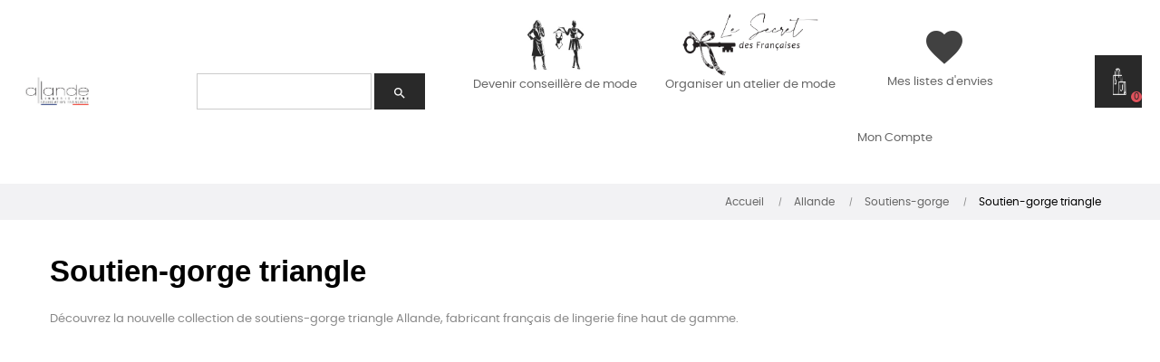

--- FILE ---
content_type: text/html; charset=utf-8
request_url: https://www.allande.fr/boutique/fr/111-soutien-gorge-triangle
body_size: 9422
content:
<!doctype html>
<html lang="fr"  class="default" >

  <head>
    
      
  <meta charset="utf-8">


  <meta http-equiv="x-ua-compatible" content="ie=edge">



  <title>Soutiens-gorge triangle, lingerie fine française</title>
  <meta name="description" content="Découvrez la nouvelle collection de soutiens-gorge triangle Allande, fabricant français de lingerie fine haut de gamme.">
  <meta name="keywords" content="SOUTIEN-GORGE TRIANGLE - Allande">
        <link rel="canonical" href="https://www.allande.fr/boutique/fr/111-soutien-gorge-triangle">
    
                  <link rel="alternate" href="https://www.allande.fr/boutique/fr/111-soutien-gorge-triangle" hreflang="fr">
                  <link rel="alternate" href="https://www.allande.fr/boutique/en/111-soutien-gorge-triangle" hreflang="en-us">
        



  <meta name="viewport" content="width=device-width, initial-scale=1">



  <link rel="icon" type="image/vnd.microsoft.icon" href="https://www.allande.fr/boutique/img/favicon.ico?1646644094">
  <link rel="shortcut icon" type="image/x-icon" href="https://www.allande.fr/boutique/img/favicon.ico?1646644094">


<link rel="stylesheet" href="https://maxcdn.bootstrapcdn.com/font-awesome/4.3.0/css/font-awesome.min.css">
<link href="https://fonts.googleapis.com/css2?family=Playfair+Display:wght@500&display=swap" rel="stylesheet">





  

    <link rel="stylesheet" href="https://www.allande.fr/boutique/themes/at_movic/assets/css/theme.css" type="text/css" media="all">
  <link rel="stylesheet" href="https://www.allande.fr/boutique/modules/ps_searchbar/ps_searchbar.css" type="text/css" media="all">
  <link rel="stylesheet" href="https://www.allande.fr/boutique/modules/ps_facetedsearch/views/dist/front.css" type="text/css" media="all">
  <link rel="stylesheet" href="https://www.allande.fr/boutique/themes/at_movic/modules/leoblog/views/css/leoblog.css" type="text/css" media="all">
  <link rel="stylesheet" href="https://www.allande.fr/boutique/themes/at_movic/modules/leoslideshow/views/css/typo/typo.css" type="text/css" media="all">
  <link rel="stylesheet" href="https://www.allande.fr/boutique/themes/at_movic/modules/leoslideshow/views/css/iView/iview.css" type="text/css" media="all">
  <link rel="stylesheet" href="https://www.allande.fr/boutique/themes/at_movic/modules/leoslideshow/views/css/iView/skin_4_responsive/style.css" type="text/css" media="all">
  <link rel="stylesheet" href="https://www.allande.fr/boutique/modules/leofeature/views/css/jquery.mCustomScrollbar.css" type="text/css" media="all">
  <link rel="stylesheet" href="https://www.allande.fr/boutique/themes/at_movic/modules/leofeature/views/css/front.css" type="text/css" media="all">
  <link rel="stylesheet" href="https://www.allande.fr/boutique/themes/at_movic/modules/leobootstrapmenu/views/css/megamenu.css" type="text/css" media="all">
  <link rel="stylesheet" href="https://www.allande.fr/boutique/themes/at_movic/modules/leobootstrapmenu/views/css/leomenusidebar.css" type="text/css" media="all">
  <link rel="stylesheet" href="https://www.allande.fr/boutique/modules/registrationfields/views/css/registrationfields.css" type="text/css" media="all">
  <link rel="stylesheet" href="https://www.allande.fr/boutique/js/jquery/ui/themes/base/minified/jquery-ui.min.css" type="text/css" media="all">
  <link rel="stylesheet" href="https://www.allande.fr/boutique/js/jquery/ui/themes/base/minified/jquery.ui.theme.min.css" type="text/css" media="all">
  <link rel="stylesheet" href="https://www.allande.fr/boutique/modules/blockwishlist/public/wishlist.css" type="text/css" media="all">
  <link rel="stylesheet" href="https://www.allande.fr/boutique/js/jquery/plugins/fancybox/jquery.fancybox.css" type="text/css" media="all">
  <link rel="stylesheet" href="https://www.allande.fr/boutique/modules/blockgrouptop/views/css/blockgrouptop.css" type="text/css" media="all">
  <link rel="stylesheet" href="https://www.allande.fr/boutique/themes/at_movic/modules/leoproductsearch/views/css/leosearch.css" type="text/css" media="all">
  <link rel="stylesheet" href="https://www.allande.fr/boutique/modules/leoproductsearch/views/css/jquery.autocomplete_productsearch.css" type="text/css" media="all">
  <link rel="stylesheet" href="https://www.allande.fr/boutique/js/jquery/plugins/timepicker/jquery-ui-timepicker-addon.css" type="text/css" media="all">
  <link rel="stylesheet" href="https://www.allande.fr/boutique/themes/at_movic/assets/css/custom.css" type="text/css" media="all">
  <link rel="stylesheet" href="https://www.allande.fr/boutique/themes/at_movic/modules/appagebuilder/views/css/owl.carousel.css" type="text/css" media="all">
  <link rel="stylesheet" href="https://www.allande.fr/boutique/themes/at_movic/modules/appagebuilder/views/css/owl.theme.css" type="text/css" media="all">
  <link rel="stylesheet" href="https://www.allande.fr/boutique/themes/at_movic/modules/appagebuilder/views/css/slick-theme.css" type="text/css" media="all">
  <link rel="stylesheet" href="https://www.allande.fr/boutique/themes/at_movic/modules/appagebuilder/views/css/slick.css" type="text/css" media="all">
  <link rel="stylesheet" href="https://www.allande.fr/boutique/themes/at_movic/modules/appagebuilder/views/css/ApImageHotspot.css" type="text/css" media="all">
  <link rel="stylesheet" href="https://www.allande.fr/boutique/themes/at_movic/modules/appagebuilder/views/css/styles.css" type="text/css" media="all">
  <link rel="stylesheet" href="https://www.allande.fr/boutique/modules/appagebuilder/views/css/unique.css" type="text/css" media="all">
  <link rel="stylesheet" href="https://www.allande.fr/boutique/themes/at_movic/modules/appagebuilder/views/css/profiles/profile1513923710.css" type="text/css" media="all">



    


           


  <script type="text/javascript">
        var LEO_COOKIE_THEME = "AT_MOVIC_PANEL_CONFIG";
        var add_cart_error = "An error occurred while processing your request. Please try again";
        var ajaxsearch = "1";
        var blockwishlistController = "https:\/\/www.allande.fr\/boutique\/fr\/module\/blockwishlist\/action";
        var buttonwishlist_title_add = "Liste de souhaits";
        var buttonwishlist_title_remove = "Supprimer du panier";
        var enable_dropdown_defaultcart = 1;
        var enable_flycart_effect = 1;
        var enable_notification = 1;
        var height_cart_item = "115";
        var isLogged = false;
        var is_required_label = " est requis";
        var leo_search_url = "https:\/\/www.allande.fr\/boutique\/fr\/module\/leoproductsearch\/productsearch";
        var leo_token = "d5416842d798f82f3f988ed68a1ab58b";
        var leoproductsearch_static_token = "d5416842d798f82f3f988ed68a1ab58b";
        var leoproductsearch_token = "65849223c3334b5aed78180db3e217e3";
        var lf_is_gen_rtl = false;
        var lps_show_product_img = "1";
        var lps_show_product_price = "1";
        var number_cartitem_display = 3;
        var numpro_display = "100";
        var prestashop = {"cart":{"products":[],"totals":{"total":{"type":"total","label":"Total","amount":0,"value":"0,00\u00a0\u20ac"},"total_including_tax":{"type":"total","label":"Total TTC","amount":0,"value":"0,00\u00a0\u20ac"},"total_excluding_tax":{"type":"total","label":"Total HT :","amount":0,"value":"0,00\u00a0\u20ac"}},"subtotals":{"products":{"type":"products","label":"Sous-total","amount":0,"value":"0,00\u00a0\u20ac"},"discounts":null,"shipping":{"type":"shipping","label":"Livraison","amount":0,"value":""},"tax":null},"products_count":0,"summary_string":"0 articles","vouchers":{"allowed":1,"added":[]},"discounts":[],"minimalPurchase":0,"minimalPurchaseRequired":""},"currency":{"id":1,"name":"Euro","iso_code":"EUR","iso_code_num":"978","sign":"\u20ac"},"customer":{"lastname":null,"firstname":null,"email":null,"birthday":null,"newsletter":null,"newsletter_date_add":null,"optin":null,"website":null,"company":null,"siret":null,"ape":null,"is_logged":false,"gender":{"type":null,"name":null},"addresses":[]},"language":{"name":"Fran\u00e7ais (French)","iso_code":"fr","locale":"fr-FR","language_code":"fr","is_rtl":"0","date_format_lite":"d\/m\/Y","date_format_full":"d\/m\/Y H:i:s","id":1},"page":{"title":"","canonical":"https:\/\/www.allande.fr\/boutique\/fr\/111-soutien-gorge-triangle","meta":{"title":"Soutiens-gorge triangle, lingerie fine fran\u00e7aise","description":"D\u00e9couvrez la nouvelle collection de soutiens-gorge triangle Allande, fabricant fran\u00e7ais de lingerie fine haut de gamme.","keywords":"SOUTIEN-GORGE TRIANGLE - Allande","robots":"index"},"page_name":"category","body_classes":{"lang-fr":true,"lang-rtl":false,"country-FR":true,"currency-EUR":true,"layout-full-width":true,"page-category":true,"tax-display-enabled":true,"category-id-111":true,"category-Soutien-gorge triangle":true,"category-id-parent-175":true,"category-depth-level-4":true},"admin_notifications":[]},"shop":{"name":"Allande","logo":"https:\/\/www.allande.fr\/boutique\/img\/logo-1646644094.jpg","stores_icon":"https:\/\/www.allande.fr\/boutique\/img\/logo_stores.png","favicon":"https:\/\/www.allande.fr\/boutique\/img\/favicon.ico"},"urls":{"base_url":"https:\/\/www.allande.fr\/boutique\/","current_url":"https:\/\/www.allande.fr\/boutique\/fr\/111-soutien-gorge-triangle","shop_domain_url":"https:\/\/www.allande.fr","img_ps_url":"https:\/\/www.allande.fr\/boutique\/img\/","img_cat_url":"https:\/\/www.allande.fr\/boutique\/img\/c\/","img_lang_url":"https:\/\/www.allande.fr\/boutique\/img\/l\/","img_prod_url":"https:\/\/www.allande.fr\/boutique\/img\/p\/","img_manu_url":"https:\/\/www.allande.fr\/boutique\/img\/m\/","img_sup_url":"https:\/\/www.allande.fr\/boutique\/img\/su\/","img_ship_url":"https:\/\/www.allande.fr\/boutique\/img\/s\/","img_store_url":"https:\/\/www.allande.fr\/boutique\/img\/st\/","img_col_url":"https:\/\/www.allande.fr\/boutique\/img\/co\/","img_url":"https:\/\/www.allande.fr\/boutique\/themes\/at_movic\/assets\/img\/","css_url":"https:\/\/www.allande.fr\/boutique\/themes\/at_movic\/assets\/css\/","js_url":"https:\/\/www.allande.fr\/boutique\/themes\/at_movic\/assets\/js\/","pic_url":"https:\/\/www.allande.fr\/boutique\/upload\/","pages":{"address":"https:\/\/www.allande.fr\/boutique\/fr\/adresse","addresses":"https:\/\/www.allande.fr\/boutique\/fr\/adresses","authentication":"https:\/\/www.allande.fr\/boutique\/fr\/connexion","cart":"https:\/\/www.allande.fr\/boutique\/fr\/panier","category":"https:\/\/www.allande.fr\/boutique\/fr\/index.php?controller=category","cms":"https:\/\/www.allande.fr\/boutique\/fr\/index.php?controller=cms","contact":"https:\/\/www.allande.fr\/boutique\/fr\/nous-contacter","discount":"https:\/\/www.allande.fr\/boutique\/fr\/reduction","guest_tracking":"https:\/\/www.allande.fr\/boutique\/fr\/suivi-commande-invite","history":"https:\/\/www.allande.fr\/boutique\/fr\/historique-commandes","identity":"https:\/\/www.allande.fr\/boutique\/fr\/identite","index":"https:\/\/www.allande.fr\/boutique\/fr\/","my_account":"https:\/\/www.allande.fr\/boutique\/fr\/mon-compte","order_confirmation":"https:\/\/www.allande.fr\/boutique\/fr\/confirmation-commande","order_detail":"https:\/\/www.allande.fr\/boutique\/fr\/index.php?controller=order-detail","order_follow":"https:\/\/www.allande.fr\/boutique\/fr\/suivi-commande","order":"https:\/\/www.allande.fr\/boutique\/fr\/commande","order_return":"https:\/\/www.allande.fr\/boutique\/fr\/index.php?controller=order-return","order_slip":"https:\/\/www.allande.fr\/boutique\/fr\/avoirs","pagenotfound":"https:\/\/www.allande.fr\/boutique\/fr\/page-introuvable","password":"https:\/\/www.allande.fr\/boutique\/fr\/recuperation-mot-de-passe","pdf_invoice":"https:\/\/www.allande.fr\/boutique\/fr\/index.php?controller=pdf-invoice","pdf_order_return":"https:\/\/www.allande.fr\/boutique\/fr\/index.php?controller=pdf-order-return","pdf_order_slip":"https:\/\/www.allande.fr\/boutique\/fr\/index.php?controller=pdf-order-slip","prices_drop":"https:\/\/www.allande.fr\/boutique\/fr\/promotions","product":"https:\/\/www.allande.fr\/boutique\/fr\/index.php?controller=product","search":"https:\/\/www.allande.fr\/boutique\/fr\/recherche","sitemap":"https:\/\/www.allande.fr\/boutique\/fr\/plan-site","stores":"https:\/\/www.allande.fr\/boutique\/fr\/magasins","supplier":"https:\/\/www.allande.fr\/boutique\/fr\/fournisseur","register":"https:\/\/www.allande.fr\/boutique\/fr\/connexion?create_account=1","order_login":"https:\/\/www.allande.fr\/boutique\/fr\/commande?login=1"},"alternative_langs":{"fr":"https:\/\/www.allande.fr\/boutique\/fr\/111-soutien-gorge-triangle","en-us":"https:\/\/www.allande.fr\/boutique\/en\/111-soutien-gorge-triangle"},"theme_assets":"\/boutique\/themes\/at_movic\/assets\/","actions":{"logout":"https:\/\/www.allande.fr\/boutique\/fr\/?mylogout="},"no_picture_image":{"bySize":{"small_default":{"url":"https:\/\/www.allande.fr\/boutique\/img\/p\/fr-default-small_default.jpg","width":98,"height":123},"cart_default":{"url":"https:\/\/www.allande.fr\/boutique\/img\/p\/fr-default-cart_default.jpg","width":125,"height":157},"medium_default":{"url":"https:\/\/www.allande.fr\/boutique\/img\/p\/fr-default-medium_default.jpg","width":378,"height":472},"home_default":{"url":"https:\/\/www.allande.fr\/boutique\/img\/p\/fr-default-home_default.jpg","width":378,"height":472},"large_default":{"url":"https:\/\/www.allande.fr\/boutique\/img\/p\/fr-default-large_default.jpg","width":800,"height":1000}},"small":{"url":"https:\/\/www.allande.fr\/boutique\/img\/p\/fr-default-small_default.jpg","width":98,"height":123},"medium":{"url":"https:\/\/www.allande.fr\/boutique\/img\/p\/fr-default-medium_default.jpg","width":378,"height":472},"large":{"url":"https:\/\/www.allande.fr\/boutique\/img\/p\/fr-default-large_default.jpg","width":800,"height":1000},"legend":""}},"configuration":{"display_taxes_label":true,"display_prices_tax_incl":true,"is_catalog":false,"show_prices":true,"opt_in":{"partner":false},"quantity_discount":{"type":"discount","label":"Remise sur prix unitaire"},"voucher_enabled":1,"return_enabled":0},"field_required":[],"breadcrumb":{"links":[{"title":"Accueil","url":"https:\/\/www.allande.fr\/boutique\/fr\/"},{"title":"Allande","url":"https:\/\/www.allande.fr\/boutique\/fr\/10-allande"},{"title":"Soutiens-gorge","url":"https:\/\/www.allande.fr\/boutique\/fr\/175-soutiens-gorge"},{"title":"Soutien-gorge triangle","url":"https:\/\/www.allande.fr\/boutique\/fr\/111-soutien-gorge-triangle"}],"count":4},"link":{"protocol_link":"https:\/\/","protocol_content":"https:\/\/"},"time":1769016954,"static_token":"d5416842d798f82f3f988ed68a1ab58b","token":"65849223c3334b5aed78180db3e217e3","debug":false};
        var prestashopFacebookAjaxController = "https:\/\/www.allande.fr\/boutique\/fr\/module\/ps_facebook\/Ajax";
        var productsAlreadyTagged = [];
        var removeFromWishlistUrl = "https:\/\/www.allande.fr\/boutique\/fr\/module\/blockwishlist\/action?action=deleteProductFromWishlist";
        var show_popup = 1;
        var type_dropdown_defaultcart = "dropdown";
        var type_flycart_effect = "fade";
        var url_leoproductattribute = "https:\/\/www.allande.fr\/boutique\/fr\/module\/leofeature\/LeoProductAttribute";
        var width_cart_item = "265";
        var wishlistAddProductToCartUrl = "https:\/\/www.allande.fr\/boutique\/fr\/module\/blockwishlist\/action?action=addProductToCart";
        var wishlistUrl = "https:\/\/www.allande.fr\/boutique\/fr\/module\/blockwishlist\/view";
        var wishlist_add = "Le produit a \u00e9t\u00e9 ajout\u00e9 \u00e0 votre liste";
        var wishlist_cancel_txt = "Annuler";
        var wishlist_confirm_del_txt = "Supprimer l'\u00e9l\u00e9ment s\u00e9lectionn\u00e9 ?";
        var wishlist_del_default_txt = "Impossible de supprimer la liste par d\u00e9faut";
        var wishlist_email_txt = "Email";
        var wishlist_loggin_required = "Vous devez \u00eatre connect\u00e9 pour g\u00e9rer votre liste";
        var wishlist_ok_txt = "D'accord";
        var wishlist_quantity_required = "Vous devez saisir une quantit\u00e9";
        var wishlist_remove = "Le produit a \u00e9t\u00e9 retir\u00e9 de votre liste";
        var wishlist_reset_txt = "R\u00e9initialiser";
        var wishlist_send_txt = "Envoyer";
        var wishlist_send_wishlist_txt = "Envoyer liste";
        var wishlist_url = "https:\/\/www.allande.fr\/boutique\/fr\/module\/leofeature\/mywishlist";
        var wishlist_viewwishlist = "Voir votre liste";
      </script>
<script type="text/javascript">
	var choosefile_text = "Choisir le fichier";
	var turnoff_popup_text = "Ne pas afficher ce popup à nouveau";
	
	var size_item_quickview = 82;
	var style_scroll_quickview = 'vertical';
	
	var size_item_page = 113;
	var style_scroll_page = 'horizontal';
	
	var size_item_quickview_attr = 101;	
	var style_scroll_quickview_attr = 'vertical';
	
	var size_item_popup = 160;
	var style_scroll_popup = 'vertical';
</script>


  <!-- @file modules\appagebuilder\views\templates\hook\header -->

<script>
	/**
	 * List functions will run when document.ready()
	 */
	var ap_list_functions = [];
	/**
	 * List functions will run when window.load()
	 */
	var ap_list_functions_loaded = [];

	/**
	 * List functions will run when document.ready() for theme
	 */

	var products_list_functions = [];
</script>


<script type='text/javascript'>
	var leoOption = {
		category_qty:1,
		product_list_image:0,
		product_one_img:1,
		productCdown: 1,
		productColor: 0,
		homeWidth: 378,
		homeheight: 472,
	}

	ap_list_functions.push(function(){
		if (typeof $.LeoCustomAjax !== "undefined" && $.isFunction($.LeoCustomAjax)) {
			var leoCustomAjax = new $.LeoCustomAjax();
			leoCustomAjax.processAjax();
		}
	});
</script>

  <div
  class="wishlist-add-to"
  data-url="https://www.allande.fr/boutique/fr/module/blockwishlist/action?action=getAllWishlist"
>
  <div
    class="wishlist-modal modal fade"
    
      :class="{show: !isHidden}"
    
    tabindex="-1"
    role="dialog"
    aria-modal="true"
  >
    <div class="modal-dialog modal-dialog-centered" role="document">
      <div class="modal-content">
        <div class="modal-header">
          <h5 class="modal-title">
            Ajouter à ma liste d'envies
          </h5>
          <button
            type="button"
            class="close"
            @click="toggleModal"
            data-dismiss="modal"
            aria-label="Close"
          >
            <span aria-hidden="true">×</span>
          </button>
        </div>

        <div class="modal-body">
          <choose-list
            @hide="toggleModal"
            :product-id="productId"
            :product-attribute-id="productAttributeId"
            :quantity="quantity"
            url="https://www.allande.fr/boutique/fr/module/blockwishlist/action?action=getAllWishlist"
            add-url="https://www.allande.fr/boutique/fr/module/blockwishlist/action?action=addProductToWishlist"
            empty-text="Aucune liste trouvée."
          ></choose-list>
        </div>

        <div class="modal-footer">
          <a @click="openNewWishlistModal" class="wishlist-add-to-new">
            <i class="material-icons">add_circle_outline</i> Créer une nouvelle liste
          </a>
        </div>
      </div>
    </div>
  </div>

  <div 
    class="modal-backdrop fade"
    
      :class="{in: !isHidden}"
    
  >
  </div>
</div>


  <div
  class="wishlist-create"
  data-url="https://www.allande.fr/boutique/fr/module/blockwishlist/action?action=createNewWishlist"
  data-title="Créer une liste d'envies"
  data-label="Nom de la liste d'envies"
  data-placeholder="Ajouter un nom"
  data-cancel-text="Annuler"
  data-create-text="Créer une liste d'envies"
  data-length-text="Le titre de la liste est trop court"
>
  <div
    class="wishlist-modal modal fade"
    
      :class="{show: !isHidden}"
    
    tabindex="-1"
    role="dialog"
    aria-modal="true"
  >
    <div class="modal-dialog modal-dialog-centered" role="document">
      <div class="modal-content">
        <div class="modal-header">
          <h5 class="modal-title">((title))</h5>
          <button
            type="button"
            class="close"
            @click="toggleModal"
            data-dismiss="modal"
            aria-label="Close"
          >
            <span aria-hidden="true">×</span>
          </button>
        </div>
        <div class="modal-body">
          <div class="form-group form-group-lg">
            <label class="form-control-label" for="input2">((label))</label>
            <input
              type="text"
              class="form-control form-control-lg"
              v-model="value"
              id="input2"
              :placeholder="placeholder"
            />
          </div>
        </div>
        <div class="modal-footer">
          <button
            type="button"
            class="modal-cancel btn btn-secondary"
            data-dismiss="modal"
            @click="toggleModal"
          >
            ((cancelText))
          </button>

          <button
            type="button"
            class="btn btn-primary"
            @click="createWishlist"
          >
            ((createText))
          </button>
        </div>
      </div>
    </div>
  </div>

  <div 
    class="modal-backdrop fade"
    
      :class="{in: !isHidden}"
    
  >
  </div>
</div>

  <div
  class="wishlist-delete"
        data-delete-product-url="https://www.allande.fr/boutique/fr/module/blockwishlist/action?action=deleteProductFromWishlist"
    data-title="Retirer le produit de la liste d'envies "
  data-title-list="Supprimer la liste d'envies"
  data-placeholder='Le produit sera retiré de "%nameofthewishlist%".'
  data-cancel-text="Annuler"
  data-delete-text="Retirer"
  data-delete-text-list="Supprimer"
>
  <div
    class="wishlist-modal modal fade"
    
      :class="{show: !isHidden}"
    
    tabindex="-1"
    role="dialog"
    aria-modal="true"
  >
    <div class="modal-dialog modal-dialog-centered" role="document">
      <div class="modal-content">
        <div class="modal-header">
          <h5 class="modal-title">((modalTitle))</h5>
          <button
            type="button"
            class="close"
            @click="toggleModal"
            data-dismiss="modal"
            aria-label="Close"
          >
            <span aria-hidden="true">×</span>
          </button>
        </div>
        <div class="modal-body" v-if="productId">
          <p class="modal-text">((confirmMessage))</p> 
        </div>
        <div class="modal-footer">
          <button
            type="button"
            class="modal-cancel btn btn-secondary"
            data-dismiss="modal"
            @click="toggleModal"
          >
            ((cancelText))
          </button>

          <button
            type="button"
            class="btn btn-primary"
            @click="deleteWishlist"
          >
            ((modalDeleteText))
          </button>
        </div>
      </div>
    </div>
  </div>

  <div 
    class="modal-backdrop fade"
    
      :class="{in: !isHidden}"
    
  >
  </div>
</div>

  <div
  class="wishlist-login"
  data-login-text="Connexion"
  data-cancel-text="Annuler"
>
  <div
    class="wishlist-modal modal fade"
    
      :class="{show: !isHidden}"
    
    tabindex="-1"
    role="dialog"
    aria-modal="true"
  >
    <div class="modal-dialog modal-dialog-centered" role="document">
      <div class="modal-content">
        <div class="modal-header">
          <h5 class="modal-title">Connexion</h5>
          <button
            type="button"
            class="close"
            @click="toggleModal"
            data-dismiss="modal"
            aria-label="Close"
          >
            <span aria-hidden="true">×</span>
          </button>
        </div>
        <div class="modal-body">
          <p class="modal-text">Vous devez être connecté pour ajouter des produits à votre liste d'envies.</p>
        </div>
        <div class="modal-footer">
          <button
            type="button"
            class="modal-cancel btn btn-secondary"
            data-dismiss="modal"
            @click="toggleModal"
          >
            ((cancelText))
          </button>

          <a
            type="button"
            class="btn btn-primary"
            :href="prestashop.urls.pages.authentication"
          >
            ((loginText))
          </a>
        </div>
      </div>
    </div>
  </div>

  <div
    class="modal-backdrop fade"
    
      :class="{in: !isHidden}"
    
  >
  </div>
</div>

  <div
    class="wishlist-toast"
    data-rename-wishlist-text="Nom de la liste d'envies modifié !"
    data-added-wishlist-text="Produit ajouté à la liste d'envies !"
    data-create-wishlist-text="Liste d'envies créée !"
    data-delete-wishlist-text="Liste d'envies supprimée !"
    data-copy-text="Lien de partage copié !"
    data-delete-product-text="Produit supprimé !"
  ></div>


<script type="text/javascript">
	(window.gaDevIds=window.gaDevIds||[]).push('d6YPbH');
	(function(i,s,o,g,r,a,m){i['GoogleAnalyticsObject']=r;i[r]=i[r]||function(){
	(i[r].q=i[r].q||[]).push(arguments)},i[r].l=1*new Date();a=s.createElement(o),
	m=s.getElementsByTagName(o)[0];a.async=1;a.src=g;m.parentNode.insertBefore(a,m)
	})(window,document,'script','https://www.google-analytics.com/analytics.js','ga');

            ga('create', 'G-CQ133SEM1R', 'auto');
                    ga('set', 'anonymizeIp', true);
                ga('send', 'pageview');
    
    ga('require', 'ec');
</script>

<script type="text/javascript">
	
	var FancyboxI18nClose = "Fermer";
	var FancyboxI18nNext = "Prochain";
	var FancyboxI18nPrev = "précédent";
	var current_link = "http://www.allande.fr/boutique/fr/";		
	var currentURL = window.location;
	currentURL = String(currentURL);
	currentURL = currentURL.replace("https://","").replace("http://","").replace("www.","").replace( /#\w*/, "" );
	current_link = current_link.replace("https://","").replace("http://","").replace("www.","");
	var text_warning_select_txt = "S'il vous plaît sélectionner un pour supprimer?";
	var text_confirm_remove_txt = "Etes-vous sûr de retirer de pied de page?";
	var close_bt_txt = "Fermer";
	var list_menu = [];
	var list_menu_tmp = {};
	var list_tab = [];
	var isHomeMenu = 0;
	
</script>



    
  </head>

  <body id="category" class="lang-fr country-fr currency-eur layout-full-width page-category tax-display-enabled category-id-111 category-soutien-gorge-triangle category-id-parent-175 category-depth-level-4 fullwidth">

    
      
    

    <main id="page">
      
              
      <header id="header">
        <div class="header-container">
          
             


  <div class="header-banner">
    
  </div>



	<nav class="header-nav col-sm-12">
		<div class="hidden-sm-down top-nav">
			<div class="left-nav">
				
			</div>
		</div>
	</nav>

<div class="full-header">

<div class="right-nav">
		<div class="container">
		
		<div class="hidden-md-up text-sm-center mobile">
		<div class="top-logo" id="_mobile_logo"></div>
		<div id="mobile_menu">
		<div class="float-xs-left" id="menu-icon">
		<i class="material-icons">&#xE5D2;</i>
		</div>
		<div class="float-xs-right" id="_mobile_cart"></div>
		<div class="float-xs-right" id="_mobile_user_info"></div>
		</div>
		<div class="clearfix"></div>
		</div>
			<div class="clearfix"></div>
		<div id="mobile_top_menu_wrapper" class="row hidden-md-up" style="display:none;">
		<div class="js-top-menu mobile" id="_mobile_top_menu"></div>
		<div class="js-top-menu-bottom">
		<div id="_mobile_currency_selector"></div>
		<div id="_mobile_language_selector"></div>
		<div id="_mobile_contact_link"></div>
		</div>
		</div>
	</div>

</div>
<div class="position-static">
		<!-- @file modules\appagebuilder\views\templates\hook\ApRow -->
    <div id="form_4900308139336685"        class="row box-top no-margin box-h2 box-sticky ApRow  has-bg bg-fullwidth"
                            style="padding-top: 38px;"        data-bg_data=" no-repeat"        >
                                            <!-- @file modules\appagebuilder\views\templates\hook\ApColumn -->
<div id="logo"    class="col-xl-2 col-lg-6 col-md-6 col-sm-6 col-xs-6 col-sp-6  ApColumn "
	    >
                    <!-- @file modules\appagebuilder\views\templates\hook\ApGeneral -->
<div     class="block ApRawHtml">
	                    <div class="block "> <a id="LienLogoHome" href="https://www.allande.fr"> <img src="/boutique/themes/at_movic/assets/img/modules/appagebuilder/images/logo_Allande_fr.jpg" id="LogoHome" class="" title="Allande Lingerie fine" alt="Allande Lingerie fine" style=" width:280px;             height:auto"> </a> </div>    	</div>
    </div><!-- @file modules\appagebuilder\views\templates\hook\ApColumn -->
<div    class="col-xl-1 col-lg-6 col-md-6 col-sm-6 col-xs-6 col-sp-6  ApColumn "
	    >
                    
    </div><!-- @file modules\appagebuilder\views\templates\hook\ApColumn -->
<div    class="col-xl-5 col-lg-6 col-md-6 col-sm-6 col-xs-6 col-sp-6  ApColumn "
	    >
                    <!-- @file modules\appagebuilder\views\templates\hook\ApModule -->


<!-- Block search module -->
<div id="leo_search_block_left" class="block exclusive search-by-category">
	
	<form method="get" action="https://www.allande.fr/boutique/fr/index.php?controller=productsearch" id="leosearchbox">
		<input type="hidden" name="fc" value="module" />
		<input type="hidden" name="module" value="leoproductsearch" />
		<input type="hidden" name="controller" value="productsearch" />
		<input type="hidden" name="txt_not_found" value="Aucun produit trouvé">
		<input type="hidden" name="orderby" value="position" />
		<input type="hidden" name="orderway" value="desc" />
		<input type="hidden" id="SearchMarque" name="SearchMarque" value="1" />

		<div class="block_content clearfix">

			<div class="leoproductsearch-loading cssload-speeding-wheel">				
			</div>
			<input class="search_query form-control grey" style="display: inline !important; width: 70% !important;" type="text" id="leo_search_query_block" name="search_query" value="" />
			<button type="submit" id="leo_search_button" class="btn btn-default button button-small"><span><i class="material-icons search">search</i></span></button> 
		</div>
	</form>
</div>
<!-- /Block search module -->

    </div><!-- @file modules\appagebuilder\views\templates\hook\ApColumn -->
<div    class="col-xl-2 col-lg-3 col-md-3 col-sm-3 col-xs-3 col-sp-3 col-menu no-padding ApColumn "
	    >
                    <!-- @file modules\appagebuilder\views\templates\hook\ApGeneral -->
<div     class="block ApRawHtml">
	                    <nav style="  margin-right: 50px;  display: flex;   -ms-flex-align: stretch;    align-items: stretch;flex-direction: row-reverse;"><ul id="menu-menu-secondaire-fr" style="  float: none;"><li id="menu-item-387" style="float:left"><a href="https://www.allande.fr/conseillere-de-mode/"><div style="display: flex; flex-wrap: wrap; width: 210px; justify-content: center; margin-top: -25px;"><img src="https://www.allande.fr/wp-content/uploads/2022/02/conseil_de_mode.jpg" alt="Conseillèrez de mode" width="70px"><p>Devenir conseillère de mode</p></div></a></li><li id="menu-item-386" style="float:left"><a href="https://www.allande.fr/devenir-hotesse/"><div style="display: flex; flex-wrap: wrap; width: 220px; justify-content: center; margin-top: -25px;"><img src="https://www.allande.fr/wp-content/uploads/2025/03/secret_francaise.png" alt="Le secret des françaises" width="150px"><p>Organiser un atelier de mode</p></div></a></li><li id="menu-item-389" style="float:left"><a href="https://www.allande.fr/boutique/fr/module/blockwishlist/lists"><div style="display: flex; flex-wrap: wrap; width: 200px; justify-content: center; margin-top: -25px;"><i class="material-icons" style="display: block;font-size: 3rem;width: 100%;color: #414141;/* align-content: center; */padding-bottom: 1.1em;padding-top: 0.29em;margin-left: 40%;">favorite</i><p>Mes listes d'envies</p></div></a></li><li id="menu-item-386" style="float:left"><a href="https://www.allande.fr/boutique/fr/mon-compte"><div style="display: flex; flex-wrap: wrap; width: 100px; justify-content: center; margin-top: -28px;"><img src="https://www.allande.fr/wp-content/uploads/2022/03/blank.png" alt="Le secret des françaises" width="70px"><p>Mon Compte</p></div></a></li></ul></nav>    	</div>
    </div><!-- @file modules\appagebuilder\views\templates\hook\ApColumn -->
<div    class="col-xl-2 col-lg-1 col-md-1 col-sm-1 col-xs-1 col-sp-1 col-info no-padding ApColumn "
	    >
                    <!-- @file modules\appagebuilder\views\templates\hook\ApModule -->
<div id="_desktop_cart"> 
  <div class="blockcart cart-preview inactive" data-refresh-url="//www.allande.fr/boutique/fr/module/ps_shoppingcart/ajax">
    <div class="header">
              <img width="112" height="58" src="https://www.allande.fr/wp-content/uploads/2022/03/panier.png" class="_mi _image" alt="" loading="lazy" aria-hidden="true">
        <span class="cart-products-count" style="margin-left: 20px; margin-top: 5px;">0</span>
          </div>
  </div>
</div>

    </div>            </div>
    
</div>

	
</div>
          
        </div>
      </header>
      
        
<aside id="notifications">
  <div class="container">
    
    
    
      </div>
</aside>
      
      <section id="wrapper">
       
              <div class="container">
                
            
	
	
	
			  
 

  		<script src="https://code.jquery.com/jquery-3.5.1.min.js"></script>
		<script>
		
				$(document).ready(function(){
					
					if (document.getElementById('SearchMarque').value=="2") {
						document.getElementById('LogoHome').src='http://www.allande.fr/wp-content/uploads/2022/03/logo_Tanais_fr.jpg';
						document.getElementById('LienLogoHome').href='http://www.allande.fr/tanais';
						document.getElementById('SearchMarque').value="2"
					}

				});		
		</script>
  
		  
<nav data-depth="4" class="breadcrumb hidden-sm-down">
  <ol itemscope itemtype="http://schema.org/BreadcrumbList">
    
              
          <li itemprop="itemListElement" itemscope itemtype="http://schema.org/ListItem">
		              <a itemprop="item" href="https://www.allande.fr/boutique/fr/">
              <span itemprop="name">Accueil</span>
            </a>			
			            <meta itemprop="position" content="1">
          </li>
        
              
          <li itemprop="itemListElement" itemscope itemtype="http://schema.org/ListItem">
		              <a itemprop="item" href="https://www.allande.fr/boutique/fr/10-allande">
              <span itemprop="name">Allande</span>
            </a>			
			            <meta itemprop="position" content="2">
          </li>
        
              
          <li itemprop="itemListElement" itemscope itemtype="http://schema.org/ListItem">
		              <a itemprop="item" href="https://www.allande.fr/boutique/fr/175-soutiens-gorge">
              <span itemprop="name">Soutiens-gorge</span>
            </a>			
			            <meta itemprop="position" content="3">
          </li>
        
              
          <li itemprop="itemListElement" itemscope itemtype="http://schema.org/ListItem">
		              <a itemprop="item" href="https://www.allande.fr/boutique/fr/111-soutien-gorge-triangle">
              <span itemprop="name">Soutien-gorge triangle</span>
            </a>			
			            <meta itemprop="position" content="4">
          </li>
        
          
  </ol>
</nav>


		
          
          <div class="row">
            

            
  <div id="content-wrapper" class="col-lg-12 col-xs-12">
    
    
  <section id="main">

    
   

<div id="js-product-list-header">
            <div class="block-category card card-block">
			            <h1 class="h1">Soutien-gorge triangle</h1>
			             <div class="block-category-inner">
                                                    <div id="category-description" class="text-muted"><p>Découvrez la nouvelle collection de soutiens-gorge triangle Allande, fabricant français de lingerie fine haut de gamme.</p></div>
                            </div>
        </div>
    </div>
  

    <section id="products">
              <div id="js-product-list-top"></div>

        <div id="js-product-list">
          <section id="content" class="page-content page-not-found">
  
    <div class="image-404">
      <img src="https://www.allande.fr/boutique/themes/at_movic/assets/img/404-image.png">
    </div>
    <h1>4 0 4</h1>
    <div class="content">
    <p>Oops, it looks like you are lost ...</p> 
    
    </div>

    <a class="btn" href="https://www.allande.fr/boutique/">Back to Home</a>


  
</section>
        </div>

        <div id="js-product-list-bottom"></div>
          </section>

  </section>

    
  </div>


            
          </div>
                  </div>
        	
      </section>

      <footer id="footer" class="footer-container">
        
          
  <div class="footer-top">
          <div class="inner"></div>
      </div>


  <div class="footer-center">
          <div class="inner"><!-- @file modules\appagebuilder\views\templates\hook\ApRow -->
    <div        class="row ApRow  has-bg bg-boxed"
                            style="background: #ffffff no-repeat;padding-top: 50px;"        data-bg_data=" #ffffff no-repeat"        >
                                            <!-- @file modules\appagebuilder\views\templates\hook\ApColumn -->
<div    class="col-xl-3 col-lg-3 col-md-6 col-sm-6 col-xs-12 col-sp-12  ApColumn "
	    >
                    <!-- @file modules\appagebuilder\views\templates\hook\ApBlockLink -->
            <div class="block ApLink ApBlockLink">
                            <h4 class="title_block">
                    LA VENTE DIRECTE
                </h4>
                        
                            <ul>
                                                            <li><a href="https://www.allande.fr/fr/conseillere-de-mode/" target="_self">Un nouveau métier</a></li>
                                                                                <li><a href="https://www.allande.fr/fr/devenir-hôtesse/" target="_self">Accueillir une conseillère</a></li>
                                                                                <li><a href="https://www.allande.fr/fr/elles-en-parlent-avec-passion/" target="_self">Expériences partagées</a></li>
                                                                                <li><a href="https://vdi.allande.fr/Lingerie_Allande_WEB/FR/hotesse_login.awp" target="_blank">Accès hôtesse</a></li>
                                                                                <li><a href="https://vdi.allande.fr/Lingerie_Allande_WEB/FR/P_Distrib_LOGIN.awp" target="_blank">Espace conseillère</a></li>
                                                                                <li><a href="https://www.allande.fr/faq/" target="_self">FAQ</a></li>
                                                    </ul>
                    </div>
    
    </div><!-- @file modules\appagebuilder\views\templates\hook\ApColumn -->
<div    class="col-xl-3 col-lg-3 col-md-6 col-sm-6 col-xs-12 col-sp-12  ApColumn "
	    >
                    <!-- @file modules\appagebuilder\views\templates\hook\ApBlockLink -->
            <div class="block ApLink ApBlockLink">
                            <h4 class="title_block">
                    NOTRE UNIVERS
                </h4>
                        
                            <ul>
                                                            <li><a href="https://www.allande.fr/fr/les-conseils-allande" target="_self">Conseils Allande</a></li>
                                                                                <li><a href="https://www.allande.fr/fr/les-conseils-tanais/" target="_self">Conseils Tanaïs</a></li>
                                                                                <li><a href="https://www.allande.fr/shooting" target="_self">Nos shooting</a></li>
                                                                                <li><a href="https://fr.linkedin.com/company/allande/" target="_blank">Carrières</a></li>
                                                                                <li><a href="https://www.lesdessousdecatherine.com/" target="_blank">Le blog de Catherine</a></li>
                                                    </ul>
                    </div>
    
    </div><!-- @file modules\appagebuilder\views\templates\hook\ApColumn -->
<div    class="col-xl-3 col-lg-3 col-md-6 col-sm-6 col-xs-12 col-sp-12  ApColumn "
	    >
                    <!-- @file modules\appagebuilder\views\templates\hook\ApBlockLink -->
            <div class="block ApLink ApBlockLink">
                            <h4 class="title_block">
                    NOS CONDITIONS
                </h4>
                        
                            <ul>
                                                            <li><a href="https://www.allande.fr/fr/livraisons-et-retours" target="_self">Livraison et retours</a></li>
                                                                                <li><a href="https://www.allande.fr/conditions-generales-de-vente" target="_self">C.G.V.</a></li>
                                                                                <li><a href="https://www.allande.fr/plan-du-site/" target="_self">Plan du site</a></li>
                                                                                <li><a href="https://www.allande.fr/fr/mentions-légales" target="_self">Mentions légales</a></li>
                                                                                <li><a href="https://www.allande.fr/fr/donnes-personnelles" target="_self">Données Personnelles</a></li>
                                                                                <li><a href="https://www.allande.fr/fr/gestion-des-cookies" target="_self">Gestion des cookies</a></li>
                                                    </ul>
                    </div>
    
    </div><!-- @file modules\appagebuilder\views\templates\hook\ApColumn -->
<div    class="col-xl-3 col-lg-3 col-md-6 col-sm-6 col-xs-12 col-sp-12  ApColumn "
	    >
                    <!-- @file modules\appagebuilder\views\templates\hook\ApModule -->


  <div class="block-social">
    <ul>
              <li class="facebook"><a href="https://www.facebook.com/AllandeOfficiel/" title="Facebook" target="_blank"><span>Facebook</span></a></li>
              <li class="twitter"><a href="https://twitter.com/allande_fr?lang=fr" title="Twitter" target="_blank"><span>Twitter</span></a></li>
              <li class="youtube"><a href="https://www.youtube.com/channel/UCwtwrIIpJ4W8AgbVED87pcQ" title="YouTube" target="_blank"><span>YouTube</span></a></li>
              <li class="instagram"><a href="https://www.instagram.com/allande.officiel/?hl=fr" title="Instagram" target="_blank"><span>Instagram</span></a></li>
              <li class="linkedin"><a href="https://fr.linkedin.com/company/allande" title="LinkedIn" target="_blank"><span>LinkedIn</span></a></li>
          </ul>
  </div>

<!-- @file modules\appagebuilder\views\templates\hook\ApGeneral -->
<div     class="block ApRawHtml">
	                    <div class="et_pb_column et_pb_column_1_4 et_pb_column_13_tb_footer  et_pb_css_mix_blend_mode_passthrough et-last-child" style="display: flex; flex-wrap: wrap; justify-content: space-between; row-gap: 20px;">  <ul class="et_pb_module et_pb_social_media_follow et_pb_social_media_follow_0_tb_footer clearfix  et_pb_bg_layout_light" style="width: 100%;height: 100px;">  </ul>  <div class="et_pb_module et_pb_image et_pb_image_1_tb_footer">    <span class="et_pb_image_wrap "><img loading="lazy" width="133" height="62" src="https://www.allande.fr/wp-content/uploads/2021/12/LOGO_NA.png" alt="" title="LOGO_NA" class="wp-image-82"></span>  </div>  <div class="et_pb_module et_pb_image et_pb_image_2_tb_footer">    <span class="et_pb_image_wrap "><img loading="lazy" width="102" height="97" src="https://www.allande.fr/wp-content/uploads/2021/12/LOGO_UNION_EUROPE.png" alt="" title="LOGO_UNION_EUROPE" class="wp-image-84"></span>  </div>  <div class="et_pb_module et_pb_text et_pb_text_7_tb_footer  et_pb_text_align_left et_pb_bg_layout_light">   </div>                <div class="et_pb_text_inner"><p>Collection printemps-été 2025 : Photos Yves Merillon</p></div>            </div></div><style>li.et_pb_social_icon:before{font-size: 20px;    line-height: 40px;    height: 40px;    width: 40px; font-family: "FontAwesome";}.et_pb_social_media_follow_network_name {text-indent: 100%;}</style><div class="et_pb_module et_pb_text et_pb_text_6_tb_footer  et_pb_text_align_left et_pb_bg_layout_light">                                                                    	</div>
    </div>            </div>
    </div>
      </div>


  <div class="footer-bottom">
          <div class="inner"></div>
      </div>

        
      </footer>
                      <div id="back-top"><a href="#" class="fa fa-angle-double-up"></a></div>
      
    </main>

    
                         <script type="text/javascript" src="https://www.allande.fr/boutique/themes/core.js" ></script>
                  <script type="text/javascript" src="https://www.allande.fr/boutique/themes/at_movic/assets/js/theme.js" ></script>
                  <script type="text/javascript" src="https://www.allande.fr/boutique/modules/ps_emailalerts/js/mailalerts.js" ></script>
                  <script type="text/javascript" src="https://www.allande.fr/boutique/modules/ps_facebook/views/js/front/conversion-api.js" ></script>
                  <script type="text/javascript" src="https://www.allande.fr/boutique/modules/appagebuilder/views/js/countdown.js" ></script>
                  <script type="text/javascript" src="https://www.allande.fr/boutique/modules/leoslideshow/views/js/iView/raphael-min.js" ></script>
                  <script type="text/javascript" src="https://www.allande.fr/boutique/modules/leoslideshow/views/js/iView/iview.js" ></script>
                  <script type="text/javascript" src="https://www.allande.fr/boutique/modules/leoslideshow/views/js/leoslideshow.js" ></script>
                  <script type="text/javascript" src="https://www.allande.fr/boutique/modules/leofeature/views/js/leofeature_cart.js" ></script>
                  <script type="text/javascript" src="https://www.allande.fr/boutique/modules/leofeature/views/js/jquery.mousewheel.min.js" ></script>
                  <script type="text/javascript" src="https://www.allande.fr/boutique/modules/leofeature/views/js/jquery.mCustomScrollbar.js" ></script>
                  <script type="text/javascript" src="https://www.allande.fr/boutique/modules/leofeature/views/js/leofeature_wishlist.js" ></script>
                  <script type="text/javascript" src="https://www.allande.fr/boutique/modules/ps_googleanalytics/views/js/GoogleAnalyticActionLib.js" ></script>
                  <script type="text/javascript" src="https://www.allande.fr/boutique/modules/registrationfields/views/js/registrationfields.js" ></script>
                  <script type="text/javascript" src="https://www.allande.fr/boutique/js/jquery/ui/jquery-ui.min.js" ></script>
                  <script type="text/javascript" src="https://www.allande.fr/boutique/modules/blockwishlist/public/product.bundle.js" ></script>
                  <script type="text/javascript" src="https://www.allande.fr/boutique/js/jquery/plugins/fancybox/jquery.fancybox.js" ></script>
                  <script type="text/javascript" src="https://www.allande.fr/boutique/js/jquery/plugins/jquery.cooki-plugin.js" ></script>
                  <script type="text/javascript" src="https://www.allande.fr/boutique/modules/ps_facetedsearch/views/dist/front.js" ></script>
                  <script type="text/javascript" src="https://www.allande.fr/boutique/modules/blockgrouptop/views/js/blockgrouptop.js" ></script>
                  <script type="text/javascript" src="https://www.allande.fr/boutique/modules/ps_searchbar/ps_searchbar.js" ></script>
                  <script type="text/javascript" src="https://www.allande.fr/boutique/modules/ps_shoppingcart/ps_shoppingcart.js" ></script>
                  <script type="text/javascript" src="https://www.allande.fr/boutique/modules/leoproductsearch/views/js/jquery.autocomplete_productsearch.js" ></script>
                  <script type="text/javascript" src="https://www.allande.fr/boutique/modules/leoproductsearch/views/js/leosearch.js" ></script>
                  <script type="text/javascript" src="https://www.allande.fr/boutique/modules/leobootstrapmenu/views/js/leobootstrapmenu.js" ></script>
                  <script type="text/javascript" src="https://www.allande.fr/boutique/js/jquery/plugins/timepicker/jquery-ui-timepicker-addon.js" ></script>
                  <script type="text/javascript" src="https://www.allande.fr/boutique/modules/registrationfields/views/js/validate_registration_fields.js" ></script>
                  <script type="text/javascript" src="https://www.allande.fr/boutique/themes/at_movic/assets/js/custom.js" ></script>
                  <script type="text/javascript" src="https://www.allande.fr/boutique/modules/appagebuilder/views/js/instafeed.min.js" ></script>
                  <script type="text/javascript" src="https://www.allande.fr/boutique/modules/appagebuilder/views/js/jquery.stellar.js" ></script>
                  <script type="text/javascript" src="https://www.allande.fr/boutique/modules/appagebuilder/views/js/owl.carousel.js" ></script>
                  <script type="text/javascript" src="https://www.allande.fr/boutique/modules/appagebuilder/views/js/imagesloaded.pkgd.min.js" ></script>
                  <script type="text/javascript" src="https://www.allande.fr/boutique/modules/appagebuilder/views/js/slick.js" ></script>
                  <script type="text/javascript" src="https://www.allande.fr/boutique/modules/appagebuilder/views/js/jquery.elevateZoom-3.0.8.min.js" ></script>
                  <script type="text/javascript" src="https://www.allande.fr/boutique/modules/appagebuilder/views/js/ApImageHotspot.js" ></script>
                  <script type="text/javascript" src="https://www.allande.fr/boutique/modules/appagebuilder/views/js/script.js" ></script>
                  <script type="text/javascript" src="https://www.allande.fr/boutique/themes/at_movic/modules/appagebuilder/views/js/profiles/profile1513923710.js" ></script>
        


<script type="text/javascript">
	var choosefile_text = "Choisir le fichier";
	var turnoff_popup_text = "Ne pas afficher ce popup à nouveau";
	
	var size_item_quickview = 82;
	var style_scroll_quickview = 'vertical';
	
	var size_item_page = 113;
	var style_scroll_page = 'horizontal';
	
	var size_item_quickview_attr = 101;	
	var style_scroll_quickview_attr = 'vertical';
	
	var size_item_popup = 160;
	var style_scroll_popup = 'vertical';
</script>    

    
      
    
  </body>

</html>

--- FILE ---
content_type: text/css
request_url: https://www.allande.fr/boutique/themes/at_movic/assets/css/theme.css
body_size: 72717
content:
@charset "UTF-8";
/* 
font-family: 'Poppins', sans-serif;
 */
/*!
 * Bootstrap v4.0.0-alpha.5 (https://getbootstrap.com)
 * Copyright 2011-2016 The Bootstrap Authors
 * Copyright 2011-2016 Twitter, Inc.
 * Licensed under MIT (https://github.com/twbs/bootstrap/blob/master/LICENSE)
 */
/***************************************************
  Mixins Themes 
/***************************************************/
/* Mixin Normal*/
/* Mixin Clear */
/* Mixin Border */
/*background RGBA
============================================*/
/***************************************************
  Mixins RTL Themes 
/***************************************************/
/************************************ 
	Override Bootstrap 
*************************************/
@media print {
  *,
  *::before,
  *::after,
  *::first-letter,
  p::first-line,
  div::first-line,
  blockquote::first-line,
  li::first-line {
    text-shadow: none !important;
    box-shadow: none !important; }

  a,
  a:visited {
    text-decoration: underline; }

  abbr[title]::after {
    content: " (" attr(title) ")"; }

  pre {
    white-space: pre-wrap !important; }

  pre,
  blockquote {
    border: 1px solid #999;
    page-break-inside: avoid; }

  thead {
    display: table-header-group; }

  tr,
  img {
    page-break-inside: avoid; }

  p,
  h2,
  h3 {
    orphans: 3;
    widows: 3; }

  h2,
  h3 {
    page-break-after: avoid; }

  .navbar {
    display: none; }

  .btn > .caret,
  .dropup > .btn > .caret {
    border-top-color: #000 !important; }

  .tag {
    border: 1px solid #000; }

  .table {
    border-collapse: collapse !important; }
    .table td,
    .table th {
      background-color: #fff !important; }

  .table-bordered th,
  .table-bordered td {
    border: 1px solid #ddd !important; } }
h1, h2, h3, h4, h5, h6,
.h1, .h2, .h3, .h4, .h5, .h6 {
  margin-bottom: 0.5rem;
  font-family: "Caladea regular", sans-serif;
  font-weight: 600;
  line-height: 1.1;
  color: #000; }

h1, .h1 {
  font-size: 20px; }

h2, .h2 {
  font-size: 18px; }

h3, .h3 {
  font-size: 18px; }

h4, .h4 {
  font-size: 14px; }

h5, .h5 {
  font-size: 14px; }

h6, .h6 {
  font-size: 14px; }

.lead {
  font-size: 1.25rem;
  font-weight: 300; }

.display-1 {
  font-size: 6rem;
  font-weight: 300; }

.display-2 {
  font-size: 5.5rem;
  font-weight: 300; }

.display-3 {
  font-size: 4.5rem;
  font-weight: 300; }

.display-4 {
  font-size: 3.5rem;
  font-weight: 300; }

hr {
  margin-top: 1rem;
  margin-bottom: 1rem;
  border: 0;
  border-top: 1px solid rgba(0, 0, 0, 0.1); }

small,
.small {
  font-size: 80%;
  font-weight: normal; }

mark,
.mark {
  padding: 0.2em;
  background-color: #fcf8e3; }

.list-unstyled {
  padding-left: 0;
  list-style: none; }

.list-inline {
  padding-left: 0;
  list-style: none; }

.list-inline-item {
  display: inline-block; }
  .list-inline-item:not(:last-child) {
    margin-right: 5px; }

.initialism {
  font-size: 90%;
  text-transform: uppercase; }

.blockquote {
  padding: 0.5rem 1rem;
  margin-bottom: 1rem;
  font-size: 1.25rem;
  border-left: 0.25rem solid #eceeef; }

.blockquote-footer {
  display: block;
  font-size: 80%;
  color: #818a91; }
  .blockquote-footer::before {
    content: "\2014 \00A0"; }

.blockquote-reverse {
  padding-right: 1rem;
  padding-left: 0;
  text-align: right;
  border-right: 0.25rem solid #eceeef;
  border-left: 0; }

.blockquote-reverse .blockquote-footer::before {
  content: ""; }
.blockquote-reverse .blockquote-footer::after {
  content: "\00A0 \2014"; }

dl.row > dd + dt {
  clear: left; }

.img-fluid, .carousel-inner > .carousel-item > img,
.carousel-inner > .carousel-item > a > img {
  max-width: 100%;
  height: auto; }

.img-thumbnail {
  padding: 0.25rem;
  background-color: #fff;
  border: 1px solid #ddd;
  border-radius: 0.25rem;
  transition: all .2s ease-in-out;
  max-width: 100%;
  height: auto; }

.figure {
  display: inline-block; }

.figure-img {
  margin-bottom: 0.5rem;
  line-height: 1; }

.figure-caption {
  font-size: 90%;
  color: #ebebeb; }

code,
kbd,
pre,
samp {
  font-family: Menlo, Monaco, Consolas, "Liberation Mono", "Courier New", monospace; }

code {
  padding: 0.2rem 0.4rem;
  font-size: 90%;
  color: #bd4147;
  background-color: #f7f7f9;
  border-radius: 0.25rem; }

kbd {
  padding: 0.2rem 0.4rem;
  font-size: 90%;
  color: #fff;
  background-color: #333;
  border-radius: 0.2rem; }
  kbd kbd {
    padding: 0;
    font-size: 100%;
    font-weight: bold; }

pre {
  display: block;
  margin-top: 0;
  margin-bottom: 1rem;
  font-size: 90%;
  color: #373a3c; }
  pre code {
    padding: 0;
    font-size: inherit;
    color: inherit;
    background-color: transparent;
    border-radius: 0; }

.pre-scrollable {
  max-height: 340px;
  overflow-y: scroll; }

.table {
  width: 100%;
  max-width: 100%;
  margin-bottom: 1rem; }
  .table th,
  .table td {
    padding: 0.75rem;
    vertical-align: top;
    border-top: 1px solid #eceeef; }
  .table thead th {
    vertical-align: bottom;
    border-bottom: 2px solid #eceeef; }
  .table tbody + tbody {
    border-top: 2px solid #eceeef; }
  .table .table {
    background-color: #fff; }

.table-sm th,
.table-sm td {
  padding: 0.3rem; }

.table-bordered {
  border: 1px solid #eceeef; }
  .table-bordered th,
  .table-bordered td {
    border: 1px solid #eceeef; }
  .table-bordered thead th,
  .table-bordered thead td {
    border-bottom-width: 2px; }

.table-striped tbody tr:nth-of-type(odd) {
  background-color: rgba(0, 0, 0, 0.05); }

.table-hover tbody tr:hover {
  background-color: rgba(0, 0, 0, 0.075); }

.table-active,
.table-active > th,
.table-active > td {
  background-color: rgba(0, 0, 0, 0.075); }

.table-hover .table-active:hover {
  background-color: rgba(0, 0, 0, 0.075); }
  .table-hover .table-active:hover > td,
  .table-hover .table-active:hover > th {
    background-color: rgba(0, 0, 0, 0.075); }

.table-success,
.table-success > th,
.table-success > td {
  background-color: #dff0d8; }

.table-hover .table-success:hover {
  background-color: #d0e9c6; }
  .table-hover .table-success:hover > td,
  .table-hover .table-success:hover > th {
    background-color: #d0e9c6; }

.table-info,
.table-info > th,
.table-info > td {
  background-color: #d9edf7; }

.table-hover .table-info:hover {
  background-color: #c4e3f3; }
  .table-hover .table-info:hover > td,
  .table-hover .table-info:hover > th {
    background-color: #c4e3f3; }

.table-warning,
.table-warning > th,
.table-warning > td {
  background-color: #fcf8e3; }

.table-hover .table-warning:hover {
  background-color: #faf2cc; }
  .table-hover .table-warning:hover > td,
  .table-hover .table-warning:hover > th {
    background-color: #faf2cc; }

.table-danger,
.table-danger > th,
.table-danger > td {
  background-color: #f2dede; }

.table-hover .table-danger:hover {
  background-color: #ebcccc; }
  .table-hover .table-danger:hover > td,
  .table-hover .table-danger:hover > th {
    background-color: #ebcccc; }

.thead-inverse th {
  color: #fff;
  background-color: #878787; }

.thead-default th {
  color: #acaaa6;
  background-color: #f6f6f6; }

.table-inverse {
  color: #f6f6f6;
  background-color: #878787; }
  .table-inverse th,
  .table-inverse td,
  .table-inverse thead th {
    border-color: #acaaa6; }
  .table-inverse.table-bordered {
    border: 0; }

.table-responsive {
  display: block;
  width: 100%;
  min-height: 0%;
  overflow-x: auto; }

.table-reflow thead {
  float: left; }
.table-reflow tbody {
  display: block;
  white-space: nowrap; }
.table-reflow th,
.table-reflow td {
  border-top: 1px solid #eceeef;
  border-left: 1px solid #eceeef; }
  .table-reflow th:last-child,
  .table-reflow td:last-child {
    border-right: 1px solid #eceeef; }
.table-reflow thead:last-child tr:last-child th,
.table-reflow thead:last-child tr:last-child td,
.table-reflow tbody:last-child tr:last-child th,
.table-reflow tbody:last-child tr:last-child td,
.table-reflow tfoot:last-child tr:last-child th,
.table-reflow tfoot:last-child tr:last-child td {
  border-bottom: 1px solid #eceeef; }
.table-reflow tr {
  float: left; }
  .table-reflow tr th,
  .table-reflow tr td {
    display: block !important;
    border: 1px solid #eceeef; }

.form-control {
  display: block;
  width: 100%;
  padding: 0.5rem 0.75rem;
  font-size: 1rem;
  line-height: 1.25;
  color: #55595c;
  background-color: #fff;
  background-image: none;
  background-clip: padding-box;
  border: 1px solid rgba(0, 0, 0, 0.15);
  border-radius: 0.25rem; }
  .form-control::-ms-expand {
    background-color: transparent;
    border: 0; }
  .form-control:focus {
    color: #55595c;
    background-color: #fff;
    border-color: #66afe9;
    outline: none; }
  .form-control::placeholder {
    color: #999;
    opacity: 1; }
  .form-control:disabled, .form-control[readonly] {
    background-color: #eceeef;
    opacity: 1; }
  .form-control:disabled {
    cursor: not-allowed; }

/* select.form-control:not([size]):not([multiple]) { */
  /* height: calc(2.5rem - 2px); } */
select.form-control:focus::-ms-value {
  color: #55595c;
  background-color: #fff; }

.form-control-file,
.form-control-range {
  display: block; }

.col-form-label {
  padding-top: 0.5rem;
  padding-bottom: 0.5rem;
  margin-bottom: 0; }

.col-form-label-lg {
  padding-top: 0.75rem;
  padding-bottom: 0.75rem;
  font-size: 14px; }

.col-form-label-sm {
  padding-top: 0.25rem;
  padding-bottom: 0.25rem;
  font-size: 12px; }

.col-form-legend {
  padding-top: 0.5rem;
  padding-bottom: 0.5rem;
  margin-bottom: 0;
  font-size: 1rem; }

.form-control-static {
  padding-top: 0.5rem;
  padding-bottom: 0.5rem;
  line-height: 1.25;
  border: solid transparent;
  border-width: 1px 0; }
  .form-control-static.form-control-sm, .input-group-sm > .form-control-static.form-control,
  .input-group-sm > .form-control-static.input-group-addon,
  .input-group-sm > .input-group-btn > .form-control-static.btn, .form-control-static.form-control-lg, .input-group-lg > .form-control-static.form-control,
  .input-group-lg > .form-control-static.input-group-addon,
  .input-group-lg > .input-group-btn > .form-control-static.btn {
    padding-right: 0;
    padding-left: 0; }

.form-control-sm, .input-group-sm > .form-control,
.input-group-sm > .input-group-addon,
.input-group-sm > .input-group-btn > .btn {
  padding: 0.25rem 0.5rem;
  font-size: 12px;
  border-radius: 0.2rem; }

select.form-control-sm:not([size]):not([multiple]), .input-group-sm > select.form-control:not([size]):not([multiple]),
.input-group-sm > select.input-group-addon:not([size]):not([multiple]),
.input-group-sm > .input-group-btn > select.btn:not([size]):not([multiple]) {
  height: 1.8125rem; }

.form-control-lg, .input-group-lg > .form-control,
.input-group-lg > .input-group-addon,
.input-group-lg > .input-group-btn > .btn {
  padding: 0.75rem 1.5rem;
  font-size: 14px;
  border-radius: 0.3rem; }

select.form-control-lg:not([size]):not([multiple]), .input-group-lg > select.form-control:not([size]):not([multiple]),
.input-group-lg > select.input-group-addon:not([size]):not([multiple]),
.input-group-lg > .input-group-btn > select.btn:not([size]):not([multiple]) {
  height: 3.16667rem; }

.form-group {
  margin-bottom: 1rem; }

.form-text {
  display: block;
  margin-top: 0.25rem; }

.form-check {
  position: relative;
  display: block;
  margin-bottom: 0.75rem; }
  .form-check + .form-check {
    margin-top: -.25rem; }
  .form-check.disabled .form-check-label {
    color: #acaaa6;
    cursor: not-allowed; }

.form-check-label {
  padding-left: 1.25rem;
  margin-bottom: 0;
  cursor: pointer; }

.form-check-input {
  position: absolute;
  margin-top: .25rem;
  margin-left: -1.25rem; }
  .form-check-input:only-child {
    position: static; }

.form-check-inline {
  position: relative;
  display: inline-block;
  padding-left: 1.25rem;
  margin-bottom: 0;
  vertical-align: middle;
  cursor: pointer; }
  .form-check-inline + .form-check-inline {
    margin-left: .75rem; }
  .form-check-inline.disabled {
    color: #acaaa6;
    cursor: not-allowed; }

.form-control-feedback {
  margin-top: 0.25rem; }

.form-control-success,
.form-control-warning,
.form-control-danger {
  padding-right: 2.25rem;
  background-repeat: no-repeat;
  background-position: center right 0.625rem;
  background-size: 1.25rem 1.25rem; }

.has-success .form-control-feedback,
.has-success .form-control-label,
.has-success .form-check-label,
.has-success .form-check-inline,
.has-success .custom-control {
  color: #4cbb6c; }
.has-success .form-control {
  border-color: #4cbb6c; }
  .has-success .form-control:focus {
    box-shadow: inset 0 1px 1px rgba(0, 0, 0, 0.075), 0 0 6px #96d7a9; }
.has-success .input-group-addon {
  color: #4cbb6c;
  border-color: #4cbb6c;
  background-color: #e0f3e5; }
.has-success .form-control-success {
  background-image: url("data:image/svg+xml;charset=utf8,%3Csvg xmlns='http://www.w3.org/2000/svg' viewBox='0 0 8 8'%3E%3Cpath fill='#5cb85c' d='M2.3 6.73L.6 4.53c-.4-1.04.46-1.4 1.1-.8l1.1 1.4 3.4-3.8c.6-.63 1.6-.27 1.2.7l-4 4.6c-.43.5-.8.4-1.1.1z'/%3E%3C/svg%3E"); }

.has-warning .form-control-feedback,
.has-warning .form-control-label,
.has-warning .form-check-label,
.has-warning .form-check-inline,
.has-warning .custom-control {
  color: #ff9a52; }
.has-warning .form-control {
  border-color: #ff9a52; }
  .has-warning .form-control:focus {
    box-shadow: inset 0 1px 1px rgba(0, 0, 0, 0.075), 0 0 6px #ffd6b8; }
.has-warning .input-group-addon {
  color: #ff9a52;
  border-color: #ff9a52;
  background-color: white; }
.has-warning .form-control-warning {
  background-image: url("data:image/svg+xml;charset=utf8,%3Csvg xmlns='http://www.w3.org/2000/svg' viewBox='0 0 8 8'%3E%3Cpath fill='#f0ad4e' d='M4.4 5.324h-.8v-2.46h.8zm0 1.42h-.8V5.89h.8zM3.76.63L.04 7.075c-.115.2.016.425.26.426h7.397c.242 0 .372-.226.258-.426C6.726 4.924 5.47 2.79 4.253.63c-.113-.174-.39-.174-.494 0z'/%3E%3C/svg%3E"); }

.has-danger .form-control-feedback,
.has-danger .form-control-label,
.has-danger .form-check-label,
.has-danger .form-check-inline,
.has-danger .custom-control {
  color: #ff4c4c; }
.has-danger .form-control {
  border-color: #ff4c4c; }
  .has-danger .form-control:focus {
    box-shadow: inset 0 1px 1px rgba(0, 0, 0, 0.075), 0 0 6px #ffb2b2; }
.has-danger .input-group-addon {
  color: #ff4c4c;
  border-color: #ff4c4c;
  background-color: white; }
.has-danger .form-control-danger {
  background-image: url("data:image/svg+xml;charset=utf8,%3Csvg xmlns='http://www.w3.org/2000/svg' fill='#d9534f' viewBox='-2 -2 7 7'%3E%3Cpath stroke='%23d9534f' d='M0 0l3 3m0-3L0 3'/%3E%3Ccircle r='.5'/%3E%3Ccircle cx='3' r='.5'/%3E%3Ccircle cy='3' r='.5'/%3E%3Ccircle cx='3' cy='3' r='.5'/%3E%3C/svg%3E"); }

@media (min-width: 576px) {
  .form-inline .form-group {
    display: inline-block;
    margin-bottom: 0;
    vertical-align: middle; }
  .form-inline .form-control {
    display: inline-block;
    width: auto;
    vertical-align: middle; }
  .form-inline .form-control-static {
    display: inline-block; }
  .form-inline .input-group {
    display: inline-table;
    width: auto;
    vertical-align: middle; }
    .form-inline .input-group .input-group-addon,
    .form-inline .input-group .input-group-btn,
    .form-inline .input-group .form-control {
      width: auto; }
  .form-inline .input-group > .form-control {
    width: 100%; }
  .form-inline .form-control-label {
    margin-bottom: 0;
    vertical-align: middle; }
  .form-inline .form-check {
    display: inline-block;
    margin-top: 0;
    margin-bottom: 0;
    vertical-align: middle; }
  .form-inline .form-check-label {
    padding-left: 0; }
  .form-inline .form-check-input {
    position: relative;
    margin-left: 0; }
  .form-inline .has-feedback .form-control-feedback {
    top: 0; } }

.btn {
  display: inline-block;
  font-weight: normal;
  line-height: 1.25;
  text-align: center;
  white-space: nowrap;
  vertical-align: middle;
  cursor: pointer;
  user-select: none;
  border: 1px solid transparent;
  padding: 0.5rem 1rem;
  font-size: 1rem;
  border-radius: 2px; }
  .btn:focus, .btn.focus, .btn:active:focus, .btn:active.focus, .btn.active:focus, .btn.active.focus {
    outline: 5px auto -webkit-focus-ring-color;
    outline-offset: -2px; }
  .btn:focus, .btn:hover {
    text-decoration: none; }
  .btn.focus {
    text-decoration: none; }
  .btn:active, .btn.active {
    background-image: none;
    outline: 0; }
  .btn.disabled, .btn:disabled {
    cursor: not-allowed;
    opacity: .65; }

a.btn.disabled,
fieldset[disabled] a.btn {
  pointer-events: none; }

.btn-primary {
  color: #fff;
  background-color: #f44d51;
  border-color: transparent; }
  .btn-primary:hover {
    color: #fff;
    background-color: #f11d22;
    border-color: transparent; }
  .btn-primary:focus, .btn-primary.focus {
    color: #fff;
    background-color: #f11d22;
    border-color: transparent; }
  .btn-primary:active, .btn-primary.active, .open > .btn-primary.dropdown-toggle {
    color: #fff;
    background-color: #f11d22;
    border-color: transparent;
    background-image: none; }
    .btn-primary:active:hover, .btn-primary:active:focus, .btn-primary:active.focus, .btn-primary.active:hover, .btn-primary.active:focus, .btn-primary.active.focus, .open > .btn-primary.dropdown-toggle:hover, .open > .btn-primary.dropdown-toggle:focus, .open > .btn-primary.dropdown-toggle.focus {
      color: #fff;
      background-color: #dd0e13;
      border-color: transparent; }
  .btn-primary.disabled:focus, .btn-primary.disabled.focus, .btn-primary:disabled:focus, .btn-primary:disabled.focus {
    background-color: #f44d51;
    border-color: transparent; }
  .btn-primary.disabled:hover, .btn-primary:disabled:hover {
    background-color: #f44d51;
    border-color: transparent; }

.btn-secondary, .btn-tertiary {
  color: #414141;
  background-color: #f6f6f6;
  border-color: transparent; }
  .btn-secondary:hover, .btn-tertiary:hover {
    color: #414141;
    background-color: #dddddd;
    border-color: transparent; }
  .btn-secondary:focus, .btn-tertiary:focus, .btn-secondary.focus, .focus.btn-tertiary {
    color: #414141;
    background-color: #dddddd;
    border-color: transparent; }
  .btn-secondary:active, .btn-tertiary:active, .btn-secondary.active, .active.btn-tertiary, .open > .btn-secondary.dropdown-toggle, .open > .dropdown-toggle.btn-tertiary {
    color: #414141;
    background-color: #dddddd;
    border-color: transparent;
    background-image: none; }
    .btn-secondary:active:hover, .btn-tertiary:active:hover, .btn-secondary:active:focus, .btn-tertiary:active:focus, .btn-secondary:active.focus, .btn-tertiary:active.focus, .btn-secondary.active:hover, .active.btn-tertiary:hover, .btn-secondary.active:focus, .active.btn-tertiary:focus, .btn-secondary.active.focus, .active.focus.btn-tertiary, .open > .btn-secondary.dropdown-toggle:hover, .open > .dropdown-toggle.btn-tertiary:hover, .open > .btn-secondary.dropdown-toggle:focus, .open > .dropdown-toggle.btn-tertiary:focus, .open > .btn-secondary.dropdown-toggle.focus, .open > .dropdown-toggle.focus.btn-tertiary {
      color: #414141;
      background-color: #cbcbcb;
      border-color: transparent; }
  .btn-secondary.disabled:focus, .disabled.btn-tertiary:focus, .btn-secondary.disabled.focus, .disabled.focus.btn-tertiary, .btn-secondary:disabled:focus, .btn-tertiary:disabled:focus, .btn-secondary:disabled.focus, .btn-tertiary:disabled.focus {
    background-color: #f6f6f6;
    border-color: transparent; }
  .btn-secondary.disabled:hover, .disabled.btn-tertiary:hover, .btn-secondary:disabled:hover, .btn-tertiary:disabled:hover {
    background-color: #f6f6f6;
    border-color: transparent; }

.btn-info {
  color: #fff;
  background-color: #5bc0de;
  border-color: #5bc0de; }
  .btn-info:hover {
    color: #fff;
    background-color: #31b0d5;
    border-color: #2aabd2; }
  .btn-info:focus, .btn-info.focus {
    color: #fff;
    background-color: #31b0d5;
    border-color: #2aabd2; }
  .btn-info:active, .btn-info.active, .open > .btn-info.dropdown-toggle {
    color: #fff;
    background-color: #31b0d5;
    border-color: #2aabd2;
    background-image: none; }
    .btn-info:active:hover, .btn-info:active:focus, .btn-info:active.focus, .btn-info.active:hover, .btn-info.active:focus, .btn-info.active.focus, .open > .btn-info.dropdown-toggle:hover, .open > .btn-info.dropdown-toggle:focus, .open > .btn-info.dropdown-toggle.focus {
      color: #fff;
      background-color: #269abc;
      border-color: #1f7e9a; }
  .btn-info.disabled:focus, .btn-info.disabled.focus, .btn-info:disabled:focus, .btn-info:disabled.focus {
    background-color: #5bc0de;
    border-color: #5bc0de; }
  .btn-info.disabled:hover, .btn-info:disabled:hover {
    background-color: #5bc0de;
    border-color: #5bc0de; }

.btn-success {
  color: #fff;
  background-color: #5cb85c;
  border-color: #5cb85c; }
  .btn-success:hover {
    color: #fff;
    background-color: #449d44;
    border-color: #419641; }
  .btn-success:focus, .btn-success.focus {
    color: #fff;
    background-color: #449d44;
    border-color: #419641; }
  .btn-success:active, .btn-success.active, .open > .btn-success.dropdown-toggle {
    color: #fff;
    background-color: #449d44;
    border-color: #419641;
    background-image: none; }
    .btn-success:active:hover, .btn-success:active:focus, .btn-success:active.focus, .btn-success.active:hover, .btn-success.active:focus, .btn-success.active.focus, .open > .btn-success.dropdown-toggle:hover, .open > .btn-success.dropdown-toggle:focus, .open > .btn-success.dropdown-toggle.focus {
      color: #fff;
      background-color: #398439;
      border-color: #2d672d; }
  .btn-success.disabled:focus, .btn-success.disabled.focus, .btn-success:disabled:focus, .btn-success:disabled.focus {
    background-color: #5cb85c;
    border-color: #5cb85c; }
  .btn-success.disabled:hover, .btn-success:disabled:hover {
    background-color: #5cb85c;
    border-color: #5cb85c; }

.btn-warning {
  color: white;
  background-color: #FF9A52;
  border-color: #f0ad4e; }
  .btn-warning:hover {
    color: white;
    background-color: #ff7c1f;
    border-color: #eb9316; }
  .btn-warning:focus, .btn-warning.focus {
    color: white;
    background-color: #ff7c1f;
    border-color: #eb9316; }
  .btn-warning:active, .btn-warning.active, .open > .btn-warning.dropdown-toggle {
    color: white;
    background-color: #ff7c1f;
    border-color: #eb9316;
    background-image: none; }
    .btn-warning:active:hover, .btn-warning:active:focus, .btn-warning:active.focus, .btn-warning.active:hover, .btn-warning.active:focus, .btn-warning.active.focus, .open > .btn-warning.dropdown-toggle:hover, .open > .btn-warning.dropdown-toggle:focus, .open > .btn-warning.dropdown-toggle.focus {
      color: white;
      background-color: #fa6800;
      border-color: #b06d0f; }
  .btn-warning.disabled:focus, .btn-warning.disabled.focus, .btn-warning:disabled:focus, .btn-warning:disabled.focus {
    background-color: #FF9A52;
    border-color: #f0ad4e; }
  .btn-warning.disabled:hover, .btn-warning:disabled:hover {
    background-color: #FF9A52;
    border-color: #f0ad4e; }

.btn-danger {
  color: #fff;
  background-color: #d9534f;
  border-color: #d9534f; }
  .btn-danger:hover {
    color: #fff;
    background-color: #c9302c;
    border-color: #c12e2a; }
  .btn-danger:focus, .btn-danger.focus {
    color: #fff;
    background-color: #c9302c;
    border-color: #c12e2a; }
  .btn-danger:active, .btn-danger.active, .open > .btn-danger.dropdown-toggle {
    color: #fff;
    background-color: #c9302c;
    border-color: #c12e2a;
    background-image: none; }
    .btn-danger:active:hover, .btn-danger:active:focus, .btn-danger:active.focus, .btn-danger.active:hover, .btn-danger.active:focus, .btn-danger.active.focus, .open > .btn-danger.dropdown-toggle:hover, .open > .btn-danger.dropdown-toggle:focus, .open > .btn-danger.dropdown-toggle.focus {
      color: #fff;
      background-color: #ac2925;
      border-color: #8b211e; }
  .btn-danger.disabled:focus, .btn-danger.disabled.focus, .btn-danger:disabled:focus, .btn-danger:disabled.focus {
    background-color: #d9534f;
    border-color: #d9534f; }
  .btn-danger.disabled:hover, .btn-danger:disabled:hover {
    background-color: #d9534f;
    border-color: #d9534f; }

.btn-outline-primary {
  color: #f44d51;
  background-image: none;
  background-color: transparent;
  border-color: #f44d51; }
  .btn-outline-primary:hover {
    color: #fff;
    background-color: #f44d51;
    border-color: #f44d51; }
  .btn-outline-primary:focus, .btn-outline-primary.focus {
    color: #fff;
    background-color: #f44d51;
    border-color: #f44d51; }
  .btn-outline-primary:active, .btn-outline-primary.active, .open > .btn-outline-primary.dropdown-toggle {
    color: #fff;
    background-color: #f44d51;
    border-color: #f44d51; }
    .btn-outline-primary:active:hover, .btn-outline-primary:active:focus, .btn-outline-primary:active.focus, .btn-outline-primary.active:hover, .btn-outline-primary.active:focus, .btn-outline-primary.active.focus, .open > .btn-outline-primary.dropdown-toggle:hover, .open > .btn-outline-primary.dropdown-toggle:focus, .open > .btn-outline-primary.dropdown-toggle.focus {
      color: #fff;
      background-color: #dd0e13;
      border-color: #b60b0f; }
  .btn-outline-primary.disabled:focus, .btn-outline-primary.disabled.focus, .btn-outline-primary:disabled:focus, .btn-outline-primary:disabled.focus {
    border-color: #faadaf; }
  .btn-outline-primary.disabled:hover, .btn-outline-primary:disabled:hover {
    border-color: #faadaf; }

.btn-outline-secondary {
  color: transparent;
  background-image: none;
  background-color: transparent;
  border-color: transparent; }
  .btn-outline-secondary:hover {
    color: #fff;
    background-color: transparent;
    border-color: transparent; }
  .btn-outline-secondary:focus, .btn-outline-secondary.focus {
    color: #fff;
    background-color: transparent;
    border-color: transparent; }
  .btn-outline-secondary:active, .btn-outline-secondary.active, .open > .btn-outline-secondary.dropdown-toggle {
    color: #fff;
    background-color: transparent;
    border-color: transparent; }
    .btn-outline-secondary:active:hover, .btn-outline-secondary:active:focus, .btn-outline-secondary:active.focus, .btn-outline-secondary.active:hover, .btn-outline-secondary.active:focus, .btn-outline-secondary.active.focus, .open > .btn-outline-secondary.dropdown-toggle:hover, .open > .btn-outline-secondary.dropdown-toggle:focus, .open > .btn-outline-secondary.dropdown-toggle.focus {
      color: #fff;
      background-color: transparent;
      border-color: transparent; }
  .btn-outline-secondary.disabled:focus, .btn-outline-secondary.disabled.focus, .btn-outline-secondary:disabled:focus, .btn-outline-secondary:disabled.focus {
    border-color: rgba(51, 51, 51, 0); }
  .btn-outline-secondary.disabled:hover, .btn-outline-secondary:disabled:hover {
    border-color: rgba(51, 51, 51, 0); }

.btn-outline-info {
  color: #5bc0de;
  background-image: none;
  background-color: transparent;
  border-color: #5bc0de; }
  .btn-outline-info:hover {
    color: #fff;
    background-color: #5bc0de;
    border-color: #5bc0de; }
  .btn-outline-info:focus, .btn-outline-info.focus {
    color: #fff;
    background-color: #5bc0de;
    border-color: #5bc0de; }
  .btn-outline-info:active, .btn-outline-info.active, .open > .btn-outline-info.dropdown-toggle {
    color: #fff;
    background-color: #5bc0de;
    border-color: #5bc0de; }
    .btn-outline-info:active:hover, .btn-outline-info:active:focus, .btn-outline-info:active.focus, .btn-outline-info.active:hover, .btn-outline-info.active:focus, .btn-outline-info.active.focus, .open > .btn-outline-info.dropdown-toggle:hover, .open > .btn-outline-info.dropdown-toggle:focus, .open > .btn-outline-info.dropdown-toggle.focus {
      color: #fff;
      background-color: #269abc;
      border-color: #1f7e9a; }
  .btn-outline-info.disabled:focus, .btn-outline-info.disabled.focus, .btn-outline-info:disabled:focus, .btn-outline-info:disabled.focus {
    border-color: #b0e1ef; }
  .btn-outline-info.disabled:hover, .btn-outline-info:disabled:hover {
    border-color: #b0e1ef; }

.btn-outline-success {
  color: #5cb85c;
  background-image: none;
  background-color: transparent;
  border-color: #5cb85c; }
  .btn-outline-success:hover {
    color: #fff;
    background-color: #5cb85c;
    border-color: #5cb85c; }
  .btn-outline-success:focus, .btn-outline-success.focus {
    color: #fff;
    background-color: #5cb85c;
    border-color: #5cb85c; }
  .btn-outline-success:active, .btn-outline-success.active, .open > .btn-outline-success.dropdown-toggle {
    color: #fff;
    background-color: #5cb85c;
    border-color: #5cb85c; }
    .btn-outline-success:active:hover, .btn-outline-success:active:focus, .btn-outline-success:active.focus, .btn-outline-success.active:hover, .btn-outline-success.active:focus, .btn-outline-success.active.focus, .open > .btn-outline-success.dropdown-toggle:hover, .open > .btn-outline-success.dropdown-toggle:focus, .open > .btn-outline-success.dropdown-toggle.focus {
      color: #fff;
      background-color: #398439;
      border-color: #2d672d; }
  .btn-outline-success.disabled:focus, .btn-outline-success.disabled.focus, .btn-outline-success:disabled:focus, .btn-outline-success:disabled.focus {
    border-color: #a3d7a3; }
  .btn-outline-success.disabled:hover, .btn-outline-success:disabled:hover {
    border-color: #a3d7a3; }

.btn-outline-warning {
  color: #FF9A52;
  background-image: none;
  background-color: transparent;
  border-color: #FF9A52; }
  .btn-outline-warning:hover {
    color: #fff;
    background-color: #FF9A52;
    border-color: #FF9A52; }
  .btn-outline-warning:focus, .btn-outline-warning.focus {
    color: #fff;
    background-color: #FF9A52;
    border-color: #FF9A52; }
  .btn-outline-warning:active, .btn-outline-warning.active, .open > .btn-outline-warning.dropdown-toggle {
    color: #fff;
    background-color: #FF9A52;
    border-color: #FF9A52; }
    .btn-outline-warning:active:hover, .btn-outline-warning:active:focus, .btn-outline-warning:active.focus, .btn-outline-warning.active:hover, .btn-outline-warning.active:focus, .btn-outline-warning.active.focus, .open > .btn-outline-warning.dropdown-toggle:hover, .open > .btn-outline-warning.dropdown-toggle:focus, .open > .btn-outline-warning.dropdown-toggle.focus {
      color: #fff;
      background-color: #fa6800;
      border-color: #d25700; }
  .btn-outline-warning.disabled:focus, .btn-outline-warning.disabled.focus, .btn-outline-warning:disabled:focus, .btn-outline-warning:disabled.focus {
    border-color: #ffd6b8; }
  .btn-outline-warning.disabled:hover, .btn-outline-warning:disabled:hover {
    border-color: #ffd6b8; }

.btn-outline-danger {
  color: #d9534f;
  background-image: none;
  background-color: transparent;
  border-color: #d9534f; }
  .btn-outline-danger:hover {
    color: #fff;
    background-color: #d9534f;
    border-color: #d9534f; }
  .btn-outline-danger:focus, .btn-outline-danger.focus {
    color: #fff;
    background-color: #d9534f;
    border-color: #d9534f; }
  .btn-outline-danger:active, .btn-outline-danger.active, .open > .btn-outline-danger.dropdown-toggle {
    color: #fff;
    background-color: #d9534f;
    border-color: #d9534f; }
    .btn-outline-danger:active:hover, .btn-outline-danger:active:focus, .btn-outline-danger:active.focus, .btn-outline-danger.active:hover, .btn-outline-danger.active:focus, .btn-outline-danger.active.focus, .open > .btn-outline-danger.dropdown-toggle:hover, .open > .btn-outline-danger.dropdown-toggle:focus, .open > .btn-outline-danger.dropdown-toggle.focus {
      color: #fff;
      background-color: #ac2925;
      border-color: #8b211e; }
  .btn-outline-danger.disabled:focus, .btn-outline-danger.disabled.focus, .btn-outline-danger:disabled:focus, .btn-outline-danger:disabled.focus {
    border-color: #eba5a3; }
  .btn-outline-danger.disabled:hover, .btn-outline-danger:disabled:hover {
    border-color: #eba5a3; }

.btn-link {
  font-weight: normal;
  color: #666;
  border-radius: 0; }
  .btn-link, .btn-link:active, .btn-link.active, .btn-link:disabled {
    background-color: transparent; }
  .btn-link, .btn-link:focus, .btn-link:active {
    border-color: transparent; }
  .btn-link:hover {
    border-color: transparent; }
  .btn-link:focus, .btn-link:hover {
    color: #000;
    text-decoration: underline;
    background-color: transparent; }
  .btn-link:disabled:focus, .btn-link:disabled:hover {
    color: #818a91;
    text-decoration: none; }

.btn-lg, .btn-group-lg > .btn {
  padding: 0.75rem 1.5rem;
  font-size: 14px;
  border-radius: 0.3rem; }

.btn-sm, .btn-group-sm > .btn {
  padding: 0.25rem 0.5rem;
  font-size: 12px;
  border-radius: 0.2rem; }

.btn-block {
  display: block;
  width: 100%; }

.btn-block + .btn-block {
  margin-top: 0.5rem; }

input[type="submit"].btn-block,
input[type="reset"].btn-block,
input[type="button"].btn-block {
  width: 100%; }

.fade {
  opacity: 0;
  transition: opacity .15s linear; }
  .fade.in {
    opacity: 1; }

.collapse {
  display: none; }
  .collapse.in {
    display: block; }

tr.collapse.in {
  display: table-row; }

tbody.collapse.in {
  display: table-row-group; }

.collapsing {
  position: relative;
  height: 0;
  overflow: hidden;
  transition-timing-function: ease;
  transition-duration: .35s;
  transition-property: height; }

.dropup,
.dropdown {
  position: relative; }

.dropdown-toggle::after {
  display: inline-block;
  width: 0;
  height: 0;
  margin-left: 0.3em;
  vertical-align: middle;
  content: "";
  border-top: 0.3em solid;
  border-right: 0.3em solid transparent;
  border-left: 0.3em solid transparent; }
.dropdown-toggle:focus {
  outline: 0; }

.dropup .dropdown-toggle::after {
  border-top: 0;
  border-bottom: 0.3em solid; }

.dropdown-menu {
  position: absolute;
  top: 100%;
  left: 0;
  z-index: 1000;
  display: none;
  float: left;
  min-width: 10rem;
  padding: 0.5rem 0;
  margin: 0.125rem 0 0;
  font-size: 1rem;
  color: #999;
  text-align: left;
  list-style: none;
  background-color: #fff;
  background-clip: padding-box;
  border: 1px solid rgba(0, 0, 0, 0.15);
  border-radius: 0.25rem; }

.dropdown-divider {
  height: 1px;
  margin: 0.5rem 0;
  overflow: hidden;
  background-color: #e5e5e5; }

.dropdown-item {
  display: block;
  width: 100%;
  padding: 3px 1.5rem;
  clear: both;
  font-weight: normal;
  color: #373a3c;
  text-align: inherit;
  white-space: nowrap;
  background: none;
  border: 0; }
  .dropdown-item:focus, .dropdown-item:hover {
    color: #2b2d2f;
    text-decoration: none;
    background-color: #f5f5f5; }
  .dropdown-item.active, .dropdown-item.active:focus, .dropdown-item.active:hover {
    color: #fff;
    text-decoration: none;
    background-color: #0275d8;
    outline: 0; }
  .dropdown-item.disabled, .dropdown-item.disabled:focus, .dropdown-item.disabled:hover {
    color: #818a91; }
  .dropdown-item.disabled:focus, .dropdown-item.disabled:hover {
    text-decoration: none;
    cursor: not-allowed;
    background-color: transparent;
    background-image: none;
    filter: "progid:DXImageTransform.Microsoft.gradient(enabled = false)"; }

.open > .dropdown-menu {
  display: block; }
.open > a {
  outline: 0; }

.dropdown-menu-right {
  right: 0;
  left: auto; }

.dropdown-menu-left {
  right: auto;
  left: 0; }

.dropdown-header {
  display: block;
  padding: 0.5rem 1.5rem;
  margin-bottom: 0;
  font-size: 12px;
  color: #818a91;
  white-space: nowrap; }

.dropdown-backdrop {
  position: fixed;
  top: 0;
  right: 0;
  bottom: 0;
  left: 0;
  z-index: 990; }

.dropup .caret,
.navbar-fixed-bottom .dropdown .caret {
  content: "";
  border-top: 0;
  border-bottom: 0.3em solid; }
.dropup .dropdown-menu,
.navbar-fixed-bottom .dropdown .dropdown-menu {
  top: auto;
  bottom: 100%;
  margin-bottom: 0.125rem; }

.btn-group,
.btn-group-vertical {
  position: relative;
  display: inline-block;
  vertical-align: middle; }
  .btn-group > .btn,
  .btn-group-vertical > .btn {
    position: relative;
    float: left;
    margin-bottom: 0; }
    .btn-group > .btn:focus, .btn-group > .btn:active, .btn-group > .btn.active,
    .btn-group-vertical > .btn:focus,
    .btn-group-vertical > .btn:active,
    .btn-group-vertical > .btn.active {
      z-index: 2; }
    .btn-group > .btn:hover,
    .btn-group-vertical > .btn:hover {
      z-index: 2; }

.btn-group .btn + .btn,
.btn-group .btn + .btn-group,
.btn-group .btn-group + .btn,
.btn-group .btn-group + .btn-group {
  margin-left: -1px; }

.btn-toolbar {
  margin-left: -0.5rem; }
  .btn-toolbar::after {
    content: "";
    display: table;
    clear: both; }
  .btn-toolbar .btn-group,
  .btn-toolbar .input-group {
    float: left; }
  .btn-toolbar > .btn,
  .btn-toolbar > .btn-group,
  .btn-toolbar > .input-group {
    margin-left: 0.5rem; }

.btn-group > .btn:not(:first-child):not(:last-child):not(.dropdown-toggle) {
  border-radius: 0; }

.btn-group > .btn:first-child {
  margin-left: 0; }
  .btn-group > .btn:first-child:not(:last-child):not(.dropdown-toggle) {
    border-bottom-right-radius: 0;
    border-top-right-radius: 0; }

.btn-group > .btn:last-child:not(:first-child),
.btn-group > .dropdown-toggle:not(:first-child) {
  border-bottom-left-radius: 0;
  border-top-left-radius: 0; }

.btn-group > .btn-group {
  float: left; }

.btn-group > .btn-group:not(:first-child):not(:last-child) > .btn {
  border-radius: 0; }

.btn-group > .btn-group:first-child:not(:last-child) > .btn:last-child,
.btn-group > .btn-group:first-child:not(:last-child) > .dropdown-toggle {
  border-bottom-right-radius: 0;
  border-top-right-radius: 0; }

.btn-group > .btn-group:last-child:not(:first-child) > .btn:first-child {
  border-bottom-left-radius: 0;
  border-top-left-radius: 0; }

.btn-group .dropdown-toggle:active,
.btn-group.open .dropdown-toggle {
  outline: 0; }

.btn + .dropdown-toggle-split {
  padding-right: 0.75rem;
  padding-left: 0.75rem; }
  .btn + .dropdown-toggle-split::after {
    margin-left: 0; }

.btn-sm + .dropdown-toggle-split, .btn-group-sm > .btn + .dropdown-toggle-split {
  padding-right: 0.375rem;
  padding-left: 0.375rem; }

.btn-lg + .dropdown-toggle-split, .btn-group-lg > .btn + .dropdown-toggle-split {
  padding-right: 1.125rem;
  padding-left: 1.125rem; }

.btn .caret {
  margin-left: 0; }

.btn-lg .caret, .btn-group-lg > .btn .caret {
  border-width: 0.3em 0.3em 0;
  border-bottom-width: 0; }

.dropup .btn-lg .caret, .dropup .btn-group-lg > .btn .caret {
  border-width: 0 0.3em 0.3em; }

.btn-group-vertical > .btn,
.btn-group-vertical > .btn-group,
.btn-group-vertical > .btn-group > .btn {
  display: block;
  float: none;
  width: 100%;
  max-width: 100%; }
.btn-group-vertical > .btn-group::after {
  content: "";
  display: table;
  clear: both; }
.btn-group-vertical > .btn-group > .btn {
  float: none; }
.btn-group-vertical > .btn + .btn,
.btn-group-vertical > .btn + .btn-group,
.btn-group-vertical > .btn-group + .btn,
.btn-group-vertical > .btn-group + .btn-group {
  margin-top: -1px;
  margin-left: 0; }

.btn-group-vertical > .btn:not(:first-child):not(:last-child) {
  border-radius: 0; }
.btn-group-vertical > .btn:first-child:not(:last-child) {
  border-bottom-right-radius: 0;
  border-bottom-left-radius: 0; }
.btn-group-vertical > .btn:last-child:not(:first-child) {
  border-top-right-radius: 0;
  border-top-left-radius: 0; }

.btn-group-vertical > .btn-group:not(:first-child):not(:last-child) > .btn {
  border-radius: 0; }

.btn-group-vertical > .btn-group:first-child:not(:last-child) > .btn:last-child,
.btn-group-vertical > .btn-group:first-child:not(:last-child) > .dropdown-toggle {
  border-bottom-right-radius: 0;
  border-bottom-left-radius: 0; }

.btn-group-vertical > .btn-group:last-child:not(:first-child) > .btn:first-child {
  border-top-right-radius: 0;
  border-top-left-radius: 0; }

[data-toggle="buttons"] > .btn input[type="radio"],
[data-toggle="buttons"] > .btn input[type="checkbox"],
[data-toggle="buttons"] > .btn-group > .btn input[type="radio"],
[data-toggle="buttons"] > .btn-group > .btn input[type="checkbox"] {
  position: absolute;
  clip: rect(0, 0, 0, 0);
  pointer-events: none; }

.input-group {
  position: relative;
  width: 100%;
  display: table;
  border-collapse: separate; }
  .input-group .form-control {
    position: relative;
    z-index: 2;
    float: left;
    width: 100%;
    margin-bottom: 0; }
    .input-group .form-control:focus, .input-group .form-control:active, .input-group .form-control:hover {
      z-index: 3; }

.input-group-addon,
.input-group-btn,
.input-group .form-control {
  display: table-cell; }
  .input-group-addon:not(:first-child):not(:last-child),
  .input-group-btn:not(:first-child):not(:last-child),
  .input-group .form-control:not(:first-child):not(:last-child) {
    border-radius: 0; }

.input-group-addon,
.input-group-btn {
  width: 1%;
  white-space: nowrap;
  vertical-align: middle; }

.input-group-addon {
  padding: 0.5rem 0.75rem;
  margin-bottom: 0;
  font-size: 1rem;
  font-weight: normal;
  line-height: 1.25;
  color: #55595c;
  text-align: center;
  background-color: #eceeef;
  border: 1px solid rgba(0, 0, 0, 0.15);
  border-radius: 0.25rem; }
  .input-group-addon.form-control-sm,
  .input-group-sm > .input-group-addon,
  .input-group-sm > .input-group-btn > .input-group-addon.btn {
    padding: 0.25rem 0.5rem;
    font-size: 12px;
    border-radius: 0.2rem; }
  .input-group-addon.form-control-lg,
  .input-group-lg > .input-group-addon,
  .input-group-lg > .input-group-btn > .input-group-addon.btn {
    padding: 0.75rem 1.5rem;
    font-size: 14px;
    border-radius: 0.3rem; }
  .input-group-addon input[type="radio"],
  .input-group-addon input[type="checkbox"] {
    margin-top: 0; }

.input-group .form-control:not(:last-child),
.input-group-addon:not(:last-child),
.input-group-btn:not(:last-child) > .btn,
.input-group-btn:not(:last-child) > .btn-group > .btn,
.input-group-btn:not(:last-child) > .dropdown-toggle,
.input-group-btn:not(:first-child) > .btn:not(:last-child):not(.dropdown-toggle),
.input-group-btn:not(:first-child) > .btn-group:not(:last-child) > .btn {
  border-bottom-right-radius: 0;
  border-top-right-radius: 0; }

.input-group-addon:not(:last-child) {
  border-right: 0; }

.input-group .form-control:not(:first-child),
.input-group-addon:not(:first-child),
.input-group-btn:not(:first-child) > .btn,
.input-group-btn:not(:first-child) > .btn-group > .btn,
.input-group-btn:not(:first-child) > .dropdown-toggle,
.input-group-btn:not(:last-child) > .btn:not(:first-child),
.input-group-btn:not(:last-child) > .btn-group:not(:first-child) > .btn {
  border-bottom-left-radius: 0;
  border-top-left-radius: 0; }

.form-control + .input-group-addon:not(:first-child) {
  border-left: 0; }

.input-group-btn {
  position: relative;
  font-size: 0;
  white-space: nowrap; }
  .input-group-btn > .btn {
    position: relative; }
    .input-group-btn > .btn + .btn {
      margin-left: -1px; }
    .input-group-btn > .btn:focus, .input-group-btn > .btn:active, .input-group-btn > .btn:hover {
      z-index: 3; }
  .input-group-btn:not(:last-child) > .btn,
  .input-group-btn:not(:last-child) > .btn-group {
    margin-right: -1px; }
  .input-group-btn:not(:first-child) > .btn,
  .input-group-btn:not(:first-child) > .btn-group {
    z-index: 2;
    margin-left: -1px; }
    .input-group-btn:not(:first-child) > .btn:focus, .input-group-btn:not(:first-child) > .btn:active, .input-group-btn:not(:first-child) > .btn:hover,
    .input-group-btn:not(:first-child) > .btn-group:focus,
    .input-group-btn:not(:first-child) > .btn-group:active,
    .input-group-btn:not(:first-child) > .btn-group:hover {
      z-index: 3; }

.custom-control {
  position: relative;
  display: inline-block;
  padding-left: 1.5rem;
  cursor: pointer; }
  .custom-control + .custom-control {
    margin-left: 1rem; }

.custom-control-input {
  position: absolute;
  z-index: -1;
  opacity: 0; }
  .custom-control-input:checked ~ .custom-control-indicator {
    color: #fff;
    background-color: #0074d9; }
  .custom-control-input:focus ~ .custom-control-indicator {
    box-shadow: 0 0 0 0.075rem #fff, 0 0 0 0.2rem #0074d9; }
  .custom-control-input:active ~ .custom-control-indicator {
    color: #fff;
    background-color: #84c6ff; }
  .custom-control-input:disabled ~ .custom-control-indicator {
    cursor: not-allowed;
    background-color: #eee; }
  .custom-control-input:disabled ~ .custom-control-description {
    color: #767676;
    cursor: not-allowed; }

.custom-control-indicator {
  position: absolute;
  top: .25rem;
  left: 0;
  display: block;
  width: 1rem;
  height: 1rem;
  pointer-events: none;
  user-select: none;
  background-color: #ddd;
  background-repeat: no-repeat;
  background-position: center center;
  background-size: 50% 50%; }

.custom-checkbox .custom-control-indicator {
  border-radius: 0.25rem; }
.custom-checkbox .custom-control-input:checked ~ .custom-control-indicator {
  background-image: url("data:image/svg+xml;charset=utf8,%3Csvg xmlns='http://www.w3.org/2000/svg' viewBox='0 0 8 8'%3E%3Cpath fill='#fff' d='M6.564.75l-3.59 3.612-1.538-1.55L0 4.26 2.974 7.25 8 2.193z'/%3E%3C/svg%3E"); }
.custom-checkbox .custom-control-input:indeterminate ~ .custom-control-indicator {
  background-color: #0074d9;
  background-image: url("data:image/svg+xml;charset=utf8,%3Csvg xmlns='http://www.w3.org/2000/svg' viewBox='0 0 4 4'%3E%3Cpath stroke='#fff' d='M0 2h4'/%3E%3C/svg%3E"); }

.custom-radio .custom-control-indicator {
  border-radius: 50%; }
.custom-radio .custom-control-input:checked ~ .custom-control-indicator {
  background-image: url("data:image/svg+xml;charset=utf8,%3Csvg xmlns='http://www.w3.org/2000/svg' viewBox='-4 -4 8 8'%3E%3Ccircle r='3' fill='#fff'/%3E%3C/svg%3E"); }

.custom-controls-stacked .custom-control {
  float: left;
  clear: left; }
  .custom-controls-stacked .custom-control + .custom-control {
    margin-left: 0; }

.custom-select {
  display: inline-block;
  max-width: 100%;
  height: calc(2.5rem - 2px);
  padding: 0.375rem 1.75rem 0.375rem 0.75rem;
  padding-right: 0.75rem \9;
  color: #55595c;
  vertical-align: middle;
  background: #fff url("data:image/svg+xml;charset=utf8,%3Csvg xmlns='http://www.w3.org/2000/svg' viewBox='0 0 4 5'%3E%3Cpath fill='#333' d='M2 0L0 2h4zm0 5L0 3h4z'/%3E%3C/svg%3E") no-repeat right 0.75rem center;
  background-image: none \9;
  background-size: 8px 10px;
  border: 1px solid rgba(0, 0, 0, 0.15);
  border-radius: 0.25rem;
  -moz-appearance: none;
  -webkit-appearance: none; }
  .custom-select:focus {
    border-color: #51a7e8;
    outline: none; }
    .custom-select:focus::-ms-value {
      color: #55595c;
      background-color: #fff; }
  .custom-select:disabled {
    color: #818a91;
    cursor: not-allowed;
    background-color: #eceeef; }
  .custom-select::-ms-expand {
    opacity: 0; }

.custom-select-sm {
  padding-top: 0.375rem;
  padding-bottom: 0.375rem;
  font-size: 75%; }

.custom-file {
  position: relative;
  display: inline-block;
  max-width: 100%;
  height: 2.5rem;
  cursor: pointer; }

.custom-file-input {
  min-width: 14rem;
  max-width: 100%;
  margin: 0;
  filter: alpha(opacity=0);
  opacity: 0; }

.custom-file-control {
  position: absolute;
  top: 0;
  right: 0;
  left: 0;
  z-index: 5;
  height: 2.5rem;
  padding: 0.5rem 1rem;
  line-height: 1.5;
  color: #555;
  user-select: none;
  background-color: #fff;
  border: 1px solid #ddd;
  border-radius: 0.25rem; }
  .custom-file-control:lang(en)::after {
    content: "Choose file..."; }
  .custom-file-control::before {
    position: absolute;
    top: -1px;
    right: -1px;
    bottom: -1px;
    z-index: 6;
    display: block;
    height: 2.5rem;
    padding: 0.5rem 1rem;
    line-height: 1.5;
    color: #555;
    background-color: #eee;
    border: 1px solid #ddd;
    border-radius: 0 0.25rem 0.25rem 0; }
  .custom-file-control:lang(en)::before {
    content: "Browse"; }

.nav {
  padding-left: 0;
  margin-bottom: 0;
  list-style: none; }

.nav-link {
  display: inline-block; }
  .nav-link:focus, .nav-link:hover {
    text-decoration: none; }
  .nav-link.disabled {
    color: #818a91; }
    .nav-link.disabled, .nav-link.disabled:focus, .nav-link.disabled:hover {
      color: #818a91;
      cursor: not-allowed;
      background-color: transparent; }

.nav-inline .nav-item {
  display: inline-block; }
.nav-inline .nav-item + .nav-item,
.nav-inline .nav-link + .nav-link {
  margin-left: 1rem; }

.nav-tabs {
  border-bottom: 1px solid #ddd; }
  .nav-tabs::after {
    content: "";
    display: table;
    clear: both; }
  .nav-tabs .nav-item {
    float: left;
    margin-bottom: -1px; }
    .nav-tabs .nav-item + .nav-item {
      margin-left: 0.2rem; }
  .nav-tabs .nav-link {
    display: block;
    padding: 0.5em 1em;
    border: 1px solid transparent;
    border-top-right-radius: 0.25rem;
    border-top-left-radius: 0.25rem; }
    .nav-tabs .nav-link:focus, .nav-tabs .nav-link:hover {
      border-color: #eceeef #eceeef #ddd; }
    .nav-tabs .nav-link.disabled, .nav-tabs .nav-link.disabled:focus, .nav-tabs .nav-link.disabled:hover {
      color: #818a91;
      background-color: transparent;
      border-color: transparent; }
  .nav-tabs .nav-link.active, .nav-tabs .nav-link.active:focus, .nav-tabs .nav-link.active:hover,
  .nav-tabs .nav-item.open .nav-link,
  .nav-tabs .nav-item.open .nav-link:focus,
  .nav-tabs .nav-item.open .nav-link:hover {
    color: #55595c;
    background-color: #fff;
    border-color: #ddd #ddd transparent; }
  .nav-tabs .dropdown-menu {
    margin-top: -1px;
    border-top-right-radius: 0;
    border-top-left-radius: 0; }

.nav-pills::after {
  content: "";
  display: table;
  clear: both; }
.nav-pills .nav-item {
  float: left; }
  .nav-pills .nav-item + .nav-item {
    margin-left: 0.2rem; }
.nav-pills .nav-link {
  display: block;
  padding: 0.5em 1em;
  border-radius: 0.25rem; }
.nav-pills .nav-link.active, .nav-pills .nav-link.active:focus, .nav-pills .nav-link.active:hover,
.nav-pills .nav-item.open .nav-link,
.nav-pills .nav-item.open .nav-link:focus,
.nav-pills .nav-item.open .nav-link:hover {
  color: #fff;
  cursor: default;
  background-color: #0275d8; }

.nav-stacked .nav-item {
  display: block;
  float: none; }
  .nav-stacked .nav-item + .nav-item {
    margin-top: 0.2rem;
    margin-left: 0; }

.tab-content > .tab-pane {
  display: none; }
.tab-content > .active {
  display: block; }

.navbar {
  position: relative;
  padding: 0.5rem 1rem; }
  .navbar::after {
    content: "";
    display: table;
    clear: both; }
  @media (min-width: 576px) {
    .navbar {
      border-radius: 0.25rem; } }

.navbar-full {
  z-index: 1000; }
  @media (min-width: 576px) {
    .navbar-full {
      border-radius: 0; } }

.navbar-fixed-top,
.navbar-fixed-bottom {
  position: fixed;
  right: 0;
  left: 0;
  z-index: 1030; }
  @media (min-width: 576px) {
    .navbar-fixed-top,
    .navbar-fixed-bottom {
      border-radius: 0; } }

.navbar-fixed-top {
  top: 0; }

.navbar-fixed-bottom {
  bottom: 0; }

.navbar-sticky-top {
  position: sticky;
  top: 0;
  z-index: 1030;
  width: 100%; }
  @media (min-width: 576px) {
    .navbar-sticky-top {
      border-radius: 0; } }

.navbar-brand {
  float: left;
  padding-top: 0.25rem;
  padding-bottom: 0.25rem;
  margin-right: 1rem;
  font-size: 14px;
  line-height: inherit; }
  .navbar-brand:focus, .navbar-brand:hover {
    text-decoration: none; }

.navbar-divider {
  float: left;
  width: 1px;
  padding-top: 0.425rem;
  padding-bottom: 0.425rem;
  margin-right: 1rem;
  margin-left: 1rem;
  overflow: hidden; }
  .navbar-divider::before {
    content: "\00a0"; }

.navbar-text {
  display: inline-block;
  padding-top: .425rem;
  padding-bottom: .425rem; }

.navbar-toggler {
  width: 2.5em;
  height: 2em;
  padding: 0.5rem 0.75rem;
  font-size: 1.25rem;
  line-height: 1;
  background: transparent no-repeat center center;
  background-size: 24px 24px;
  border: 1px solid transparent;
  border-radius: 0.25rem; }
  .navbar-toggler:focus, .navbar-toggler:hover {
    text-decoration: none; }

.navbar-toggleable-xs::after {
  content: "";
  display: table;
  clear: both; }
@media (max-width: 575px) {
  .navbar-toggleable-xs .navbar-brand {
    display: block;
    float: none;
    margin-top: .5rem;
    margin-right: 0; }
  .navbar-toggleable-xs .navbar-nav {
    margin-top: .5rem;
    margin-bottom: .5rem; }
    .navbar-toggleable-xs .navbar-nav .dropdown-menu {
      position: static;
      float: none; } }
@media (min-width: 576px) {
  .navbar-toggleable-xs {
    display: block; } }
.navbar-toggleable-sm::after {
  content: "";
  display: table;
  clear: both; }
@media (max-width: 767px) {
  .navbar-toggleable-sm .navbar-brand {
    display: block;
    float: none;
    margin-top: .5rem;
    margin-right: 0; }
  .navbar-toggleable-sm .navbar-nav {
    margin-top: .5rem;
    margin-bottom: .5rem; }
    .navbar-toggleable-sm .navbar-nav .dropdown-menu {
      position: static;
      float: none; } }
@media (min-width: 768px) {
  .navbar-toggleable-sm {
    display: block; } }
.navbar-toggleable-md::after {
  content: "";
  display: table;
  clear: both; }
@media (max-width: 991px) {
  .navbar-toggleable-md .navbar-brand {
    display: block;
    float: none;
    margin-top: .5rem;
    margin-right: 0; }
  .navbar-toggleable-md .navbar-nav {
    margin-top: .5rem;
    margin-bottom: .5rem; }
    .navbar-toggleable-md .navbar-nav .dropdown-menu {
      position: static;
      float: none; } }
@media (min-width: 992px) {
  .navbar-toggleable-md {
    display: block; } }
.navbar-toggleable-lg::after {
  content: "";
  display: table;
  clear: both; }
@media (max-width: 1199px) {
  .navbar-toggleable-lg .navbar-brand {
    display: block;
    float: none;
    margin-top: .5rem;
    margin-right: 0; }
  .navbar-toggleable-lg .navbar-nav {
    margin-top: .5rem;
    margin-bottom: .5rem; }
    .navbar-toggleable-lg .navbar-nav .dropdown-menu {
      position: static;
      float: none; } }
@media (min-width: 1200px) {
  .navbar-toggleable-lg {
    display: block; } }
.navbar-toggleable-xl {
  display: block; }
  .navbar-toggleable-xl::after {
    content: "";
    display: table;
    clear: both; }
  .navbar-toggleable-xl .navbar-brand {
    display: block;
    float: none;
    margin-top: .5rem;
    margin-right: 0; }
  .navbar-toggleable-xl .navbar-nav {
    margin-top: .5rem;
    margin-bottom: .5rem; }
    .navbar-toggleable-xl .navbar-nav .dropdown-menu {
      position: static;
      float: none; }

.navbar-nav .nav-item {
  float: left; }
.navbar-nav .nav-link {
  display: block;
  padding-top: .425rem;
  padding-bottom: .425rem; }
  .navbar-nav .nav-link + .nav-link {
    margin-left: 1rem; }
.navbar-nav .nav-item + .nav-item {
  margin-left: 1rem; }

.navbar-light .navbar-brand,
.navbar-light .navbar-toggler {
  color: rgba(0, 0, 0, 0.9); }
  .navbar-light .navbar-brand:focus, .navbar-light .navbar-brand:hover,
  .navbar-light .navbar-toggler:focus,
  .navbar-light .navbar-toggler:hover {
    color: rgba(0, 0, 0, 0.9); }
.navbar-light .navbar-nav .nav-link {
  color: rgba(0, 0, 0, 0.5); }
  .navbar-light .navbar-nav .nav-link:focus, .navbar-light .navbar-nav .nav-link:hover {
    color: rgba(0, 0, 0, 0.7); }
.navbar-light .navbar-nav .open > .nav-link, .navbar-light .navbar-nav .open > .nav-link:focus, .navbar-light .navbar-nav .open > .nav-link:hover,
.navbar-light .navbar-nav .active > .nav-link,
.navbar-light .navbar-nav .active > .nav-link:focus,
.navbar-light .navbar-nav .active > .nav-link:hover,
.navbar-light .navbar-nav .nav-link.open,
.navbar-light .navbar-nav .nav-link.open:focus,
.navbar-light .navbar-nav .nav-link.open:hover,
.navbar-light .navbar-nav .nav-link.active,
.navbar-light .navbar-nav .nav-link.active:focus,
.navbar-light .navbar-nav .nav-link.active:hover {
  color: rgba(0, 0, 0, 0.9); }
.navbar-light .navbar-toggler {
  border-color: rgba(0, 0, 0, 0.1); }
.navbar-light .navbar-divider {
  background-color: rgba(0, 0, 0, 0.075); }

.navbar-dark .navbar-brand,
.navbar-dark .navbar-toggler {
  color: white; }
  .navbar-dark .navbar-brand:focus, .navbar-dark .navbar-brand:hover,
  .navbar-dark .navbar-toggler:focus,
  .navbar-dark .navbar-toggler:hover {
    color: white; }
.navbar-dark .navbar-nav .nav-link {
  color: rgba(255, 255, 255, 0.5); }
  .navbar-dark .navbar-nav .nav-link:focus, .navbar-dark .navbar-nav .nav-link:hover {
    color: rgba(255, 255, 255, 0.75); }
.navbar-dark .navbar-nav .open > .nav-link, .navbar-dark .navbar-nav .open > .nav-link:focus, .navbar-dark .navbar-nav .open > .nav-link:hover,
.navbar-dark .navbar-nav .active > .nav-link,
.navbar-dark .navbar-nav .active > .nav-link:focus,
.navbar-dark .navbar-nav .active > .nav-link:hover,
.navbar-dark .navbar-nav .nav-link.open,
.navbar-dark .navbar-nav .nav-link.open:focus,
.navbar-dark .navbar-nav .nav-link.open:hover,
.navbar-dark .navbar-nav .nav-link.active,
.navbar-dark .navbar-nav .nav-link.active:focus,
.navbar-dark .navbar-nav .nav-link.active:hover {
  color: white; }
.navbar-dark .navbar-toggler {
  border-color: rgba(255, 255, 255, 0.1); }
.navbar-dark .navbar-divider {
  background-color: rgba(255, 255, 255, 0.075); }

.navbar-toggleable-xs::after {
  content: "";
  display: table;
  clear: both; }
@media (max-width: 575px) {
  .navbar-toggleable-xs .navbar-nav .nav-item {
    float: none;
    margin-left: 0; } }
@media (min-width: 576px) {
  .navbar-toggleable-xs {
    display: block !important; } }
.navbar-toggleable-sm::after {
  content: "";
  display: table;
  clear: both; }
@media (max-width: 767px) {
  .navbar-toggleable-sm .navbar-nav .nav-item {
    float: none;
    margin-left: 0; } }
@media (min-width: 768px) {
  .navbar-toggleable-sm {
    display: block !important; } }
.navbar-toggleable-md::after {
  content: "";
  display: table;
  clear: both; }
@media (max-width: 991px) {
  .navbar-toggleable-md .navbar-nav .nav-item {
    float: none;
    margin-left: 0; } }
@media (min-width: 992px) {
  .navbar-toggleable-md {
    display: block; } }

.card {
  position: relative;
  display: block;
  margin-bottom: 0.75rem;
  background-color: #fff;
  border-radius: 0.25rem;
  border: 1px solid rgba(0, 0, 0, 0.125); }

.card-block {
  padding: 1.25rem; }
  .card-block::after {
    content: "";
    display: table;
    clear: both; }

.card-title {
  margin-bottom: 0.75rem; }

.card-subtitle {
  margin-top: -0.375rem;
  margin-bottom: 0; }

.card-text:last-child {
  margin-bottom: 0; }

.card-link:hover {
  text-decoration: none; }
.card-link + .card-link {
  margin-left: 1.25rem; }

.card > .list-group:first-child .list-group-item:first-child {
  border-top-right-radius: 0.25rem;
  border-top-left-radius: 0.25rem; }
.card > .list-group:last-child .list-group-item:last-child {
  border-bottom-right-radius: 0.25rem;
  border-bottom-left-radius: 0.25rem; }

.card-header {
  padding: 0.75rem 1.25rem;
  margin-bottom: 0;
  background-color: #f5f5f5;
  border-bottom: 1px solid rgba(0, 0, 0, 0.125); }
  .card-header::after {
    content: "";
    display: table;
    clear: both; }
  .card-header:first-child {
    border-radius: calc(0.25rem - 1px) calc(0.25rem - 1px) 0 0; }

.card-footer {
  padding: 0.75rem 1.25rem;
  background-color: #f5f5f5;
  border-top: 1px solid rgba(0, 0, 0, 0.125); }
  .card-footer::after {
    content: "";
    display: table;
    clear: both; }
  .card-footer:last-child {
    border-radius: 0 0 calc(0.25rem - 1px) calc(0.25rem - 1px); }

.card-header-tabs {
  margin-right: -0.625rem;
  margin-bottom: -0.75rem;
  margin-left: -0.625rem;
  border-bottom: 0; }

.card-header-pills {
  margin-right: -0.625rem;
  margin-left: -0.625rem; }

.card-primary {
  background-color: #f44d51;
  border-color: #f44d51; }
  .card-primary .card-header,
  .card-primary .card-footer {
    background-color: transparent; }

.card-success {
  background-color: #4cbb6c;
  border-color: #4cbb6c; }
  .card-success .card-header,
  .card-success .card-footer {
    background-color: transparent; }

.card-info {
  background-color: #5bc0de;
  border-color: #5bc0de; }
  .card-info .card-header,
  .card-info .card-footer {
    background-color: transparent; }

.card-warning {
  background-color: #ff9a52;
  border-color: #ff9a52; }
  .card-warning .card-header,
  .card-warning .card-footer {
    background-color: transparent; }

.card-danger {
  background-color: #ff4c4c;
  border-color: #ff4c4c; }
  .card-danger .card-header,
  .card-danger .card-footer {
    background-color: transparent; }

.card-outline-primary {
  background-color: transparent;
  border-color: #f44d51; }

.card-outline-secondary {
  background-color: transparent;
  border-color: transparent; }

.card-outline-info {
  background-color: transparent;
  border-color: #5bc0de; }

.card-outline-success {
  background-color: transparent;
  border-color: #5cb85c; }

.card-outline-warning {
  background-color: transparent;
  border-color: #FF9A52; }

.card-outline-danger {
  background-color: transparent;
  border-color: #d9534f; }

.card-inverse .card-header,
.card-inverse .card-footer {
  border-color: rgba(255, 255, 255, 0.2); }
.card-inverse .card-header,
.card-inverse .card-footer,
.card-inverse .card-title,
.card-inverse .card-blockquote {
  color: #fff; }
.card-inverse .card-link,
.card-inverse .card-text,
.card-inverse .card-subtitle,
.card-inverse .card-blockquote .blockquote-footer {
  color: rgba(255, 255, 255, 0.65); }
.card-inverse .card-link:focus, .card-inverse .card-link:hover {
  color: #fff; }

.card-blockquote {
  padding: 0;
  margin-bottom: 0;
  border-left: 0; }

.card-img {
  border-radius: calc(0.25rem - 1px); }

.card-img-overlay {
  position: absolute;
  top: 0;
  right: 0;
  bottom: 0;
  left: 0;
  padding: 1.25rem; }

.card-img-top {
  border-top-right-radius: calc(0.25rem - 1px);
  border-top-left-radius: calc(0.25rem - 1px); }

.card-img-bottom {
  border-bottom-right-radius: calc(0.25rem - 1px);
  border-bottom-left-radius: calc(0.25rem - 1px); }

@media (min-width: 576px) {
  .card-deck {
    display: table;
    width: 100%;
    margin-bottom: 0.75rem;
    table-layout: fixed;
    border-spacing: 1.25rem 0; }
    .card-deck .card {
      display: table-cell;
      margin-bottom: 0;
      vertical-align: top; }

  .card-deck-wrapper {
    margin-right: -1.25rem;
    margin-left: -1.25rem; } }
@media (min-width: 576px) {
  .card-group {
    display: table;
    width: 100%;
    table-layout: fixed; }
    .card-group .card {
      display: table-cell;
      vertical-align: top; }
      .card-group .card + .card {
        margin-left: 0;
        border-left: 0; }
      .card-group .card:first-child {
        border-bottom-right-radius: 0;
        border-top-right-radius: 0; }
        .card-group .card:first-child .card-img-top {
          border-top-right-radius: 0; }
        .card-group .card:first-child .card-img-bottom {
          border-bottom-right-radius: 0; }
      .card-group .card:last-child {
        border-bottom-left-radius: 0;
        border-top-left-radius: 0; }
        .card-group .card:last-child .card-img-top {
          border-top-left-radius: 0; }
        .card-group .card:last-child .card-img-bottom {
          border-bottom-left-radius: 0; }
      .card-group .card:not(:first-child):not(:last-child) {
        border-radius: 0; }
        .card-group .card:not(:first-child):not(:last-child) .card-img-top,
        .card-group .card:not(:first-child):not(:last-child) .card-img-bottom {
          border-radius: 0; } }
@media (min-width: 576px) {
  .card-columns {
    column-count: 3;
    column-gap: 1.25rem; }
    .card-columns .card {
      display: inline-block;
      width: 100%; } }
.breadcrumb {
  padding: 0.75rem 1rem;
  margin-bottom: 1rem;
  list-style: none;
  background-color: #0c0c0e;
  border-radius: 0.25rem; }
  .breadcrumb::after {
    content: "";
    display: table;
    clear: both; }

.breadcrumb-item {
  float: left; }
  .breadcrumb-item + .breadcrumb-item::before {
    display: inline-block;
    padding-right: 0.5rem;
    padding-left: 0.5rem;
    color: #FFFFFF;
    content: ""; }
  .breadcrumb-item + .breadcrumb-item:hover::before {
    text-decoration: underline; }
  .breadcrumb-item + .breadcrumb-item:hover::before {
    text-decoration: none; }
  .breadcrumb-item.active {
    color: #FFFFFF; }

.pagination {
  display: inline-block;
  padding-left: 0;
  margin-top: 1rem;
  margin-bottom: 1rem;
  border-radius: 0.25rem; }

.page-item {
  display: inline; }
  .page-item:first-child .page-link {
    margin-left: 0;
    border-bottom-left-radius: 0.25rem;
    border-top-left-radius: 0.25rem; }
  .page-item:last-child .page-link {
    border-bottom-right-radius: 0.25rem;
    border-top-right-radius: 0.25rem; }
  .page-item.active .page-link, .page-item.active .page-link:focus, .page-item.active .page-link:hover {
    z-index: 2;
    color: #fff;
    cursor: default;
    background-color: #0275d8;
    border-color: #0275d8; }
  .page-item.disabled .page-link, .page-item.disabled .page-link:focus, .page-item.disabled .page-link:hover {
    color: #818a91;
    pointer-events: none;
    cursor: not-allowed;
    background-color: #fff;
    border-color: #ddd; }

.page-link {
  position: relative;
  float: left;
  padding: 0.5rem 0.75rem;
  margin-left: -1px;
  color: #0275d8;
  text-decoration: none;
  background-color: #fff;
  border: 1px solid #ddd; }
  .page-link:focus, .page-link:hover {
    color: #014c8c;
    background-color: #eceeef;
    border-color: #ddd; }

.pagination-lg .page-link {
  padding: 0.75rem 1.5rem;
  font-size: 14px; }
.pagination-lg .page-item:first-child .page-link {
  border-bottom-left-radius: 0.3rem;
  border-top-left-radius: 0.3rem; }
.pagination-lg .page-item:last-child .page-link {
  border-bottom-right-radius: 0.3rem;
  border-top-right-radius: 0.3rem; }

.pagination-sm .page-link {
  padding: 0.275rem 0.75rem;
  font-size: 12px; }
.pagination-sm .page-item:first-child .page-link {
  border-bottom-left-radius: 0.2rem;
  border-top-left-radius: 0.2rem; }
.pagination-sm .page-item:last-child .page-link {
  border-bottom-right-radius: 0.2rem;
  border-top-right-radius: 0.2rem; }

.tag {
  display: inline-block;
  padding: 0.25em 0.4em;
  font-size: 75%;
  font-weight: bold;
  line-height: 1;
  color: #fff;
  text-align: center;
  white-space: nowrap;
  vertical-align: baseline;
  border-radius: 0.25rem; }
  .tag:empty {
    display: none; }

.btn .tag {
  position: relative;
  top: -1px; }

a.tag:focus, a.tag:hover {
  color: #fff;
  text-decoration: none;
  cursor: pointer; }

.tag-pill {
  padding-right: 0.6em;
  padding-left: 0.6em;
  border-radius: 10rem; }

.tag-default {
  background-color: #818a91; }
  .tag-default[href]:focus, .tag-default[href]:hover {
    background-color: #687077; }

.tag-primary {
  background-color: #0275d8; }
  .tag-primary[href]:focus, .tag-primary[href]:hover {
    background-color: #025aa5; }

.tag-success {
  background-color: #5cb85c; }
  .tag-success[href]:focus, .tag-success[href]:hover {
    background-color: #449d44; }

.tag-info {
  background-color: #5bc0de; }
  .tag-info[href]:focus, .tag-info[href]:hover {
    background-color: #31b0d5; }

.tag-warning {
  background-color: #f0ad4e; }
  .tag-warning[href]:focus, .tag-warning[href]:hover {
    background-color: #ec971f; }

.tag-danger {
  background-color: #d9534f; }
  .tag-danger[href]:focus, .tag-danger[href]:hover {
    background-color: #c9302c; }

.jumbotron {
  padding: 2rem 1rem;
  margin-bottom: 2rem;
  background-color: #eceeef;
  border-radius: 0.3rem; }
  @media (min-width: 576px) {
    .jumbotron {
      padding: 4rem 2rem; } }

.jumbotron-hr {
  border-top-color: #d0d5d8; }

.jumbotron-fluid {
  padding-right: 0;
  padding-left: 0;
  border-radius: 0; }

.alert {
  padding: 0.75rem 1.25rem;
  margin-bottom: 1rem;
  border: 1px solid transparent;
  border-radius: 0.25rem; }

.alert-heading {
  color: inherit; }

.alert-link {
  font-weight: bold; }

.alert-dismissible {
  padding-right: 2.5rem; }
  .alert-dismissible .close {
    position: relative;
    top: -.125rem;
    right: -1.25rem;
    color: inherit; }

.alert-success {
  background-color: #dff0d8;
  border-color: #d0e9c6;
  color: #3c763d; }
  .alert-success hr {
    border-top-color: #c1e2b3; }
  .alert-success .alert-link {
    color: #2b542c; }

.alert-info {
  background-color: #d9edf7;
  border-color: #bcdff1;
  color: #31708f; }
  .alert-info hr {
    border-top-color: #a6d5ec; }
  .alert-info .alert-link {
    color: #245269; }

.alert-warning {
  background-color: rgba(255, 154, 82, 0.3);
  border-color: #FF9A52;
  color: #acaaa6; }
  .alert-warning hr {
    border-top-color: #ff8b39; }
  .alert-warning .alert-link {
    color: #93918c; }

.alert-danger {
  background-color: #f2dede;
  border-color: #ebcccc;
  color: #a94442; }
  .alert-danger hr {
    border-top-color: #e4b9b9; }
  .alert-danger .alert-link {
    color: #843534; }

@keyframes progress-bar-stripes {
  from {
    background-position: 1rem 0; }
  to {
    background-position: 0 0; } }
.progress {
  display: block;
  width: 100%;
  height: 1rem;
  margin-bottom: 1rem; }

.progress[value] {
  background-color: #eee;
  border: 0;
  appearance: none;
  border-radius: 0.25rem; }

.progress[value]::-ms-fill {
  background-color: #0074d9;
  border: 0; }

.progress[value]::-moz-progress-bar {
  background-color: #0074d9;
  border-bottom-left-radius: 0.25rem;
  border-top-left-radius: 0.25rem; }

.progress[value]::-webkit-progress-value {
  background-color: #0074d9;
  border-bottom-left-radius: 0.25rem;
  border-top-left-radius: 0.25rem; }

.progress[value="100"]::-moz-progress-bar {
  border-bottom-right-radius: 0.25rem;
  border-top-right-radius: 0.25rem; }

.progress[value="100"]::-webkit-progress-value {
  border-bottom-right-radius: 0.25rem;
  border-top-right-radius: 0.25rem; }

.progress[value]::-webkit-progress-bar {
  background-color: #eee;
  border-radius: 0.25rem; }

base::-moz-progress-bar,
.progress[value] {
  background-color: #eee;
  border-radius: 0.25rem; }

@media screen and (min-width: 0\0) {
  .progress {
    background-color: #eee;
    border-radius: 0.25rem; }

  .progress-bar {
    display: inline-block;
    height: 1rem;
    text-indent: -999rem;
    background-color: #0074d9;
    border-bottom-left-radius: 0.25rem;
    border-top-left-radius: 0.25rem; }

  .progress[width="100%"] {
    border-bottom-right-radius: 0.25rem;
    border-top-right-radius: 0.25rem; } }
.progress-striped[value]::-webkit-progress-value {
  background-image: linear-gradient(45deg, rgba(255, 255, 255, 0.15) 25%, transparent 25%, transparent 50%, rgba(255, 255, 255, 0.15) 50%, rgba(255, 255, 255, 0.15) 75%, transparent 75%, transparent);
  background-size: 1rem 1rem; }

.progress-striped[value]::-moz-progress-bar {
  background-image: linear-gradient(45deg, rgba(255, 255, 255, 0.15) 25%, transparent 25%, transparent 50%, rgba(255, 255, 255, 0.15) 50%, rgba(255, 255, 255, 0.15) 75%, transparent 75%, transparent);
  background-size: 1rem 1rem; }

.progress-striped[value]::-ms-fill {
  background-image: linear-gradient(45deg, rgba(255, 255, 255, 0.15) 25%, transparent 25%, transparent 50%, rgba(255, 255, 255, 0.15) 50%, rgba(255, 255, 255, 0.15) 75%, transparent 75%, transparent);
  background-size: 1rem 1rem; }

@media screen and (min-width: 0\0) {
  .progress-bar-striped {
    background-image: linear-gradient(45deg, rgba(255, 255, 255, 0.15) 25%, transparent 25%, transparent 50%, rgba(255, 255, 255, 0.15) 50%, rgba(255, 255, 255, 0.15) 75%, transparent 75%, transparent);
    background-size: 1rem 1rem; } }
.progress-animated[value]::-webkit-progress-value {
  animation: progress-bar-stripes 2s linear infinite; }

.progress-animated[value]::-moz-progress-bar {
  animation: progress-bar-stripes 2s linear infinite; }

@media screen and (min-width: 0\0) {
  .progress-animated .progress-bar-striped {
    animation: progress-bar-stripes 2s linear infinite; } }
.progress-success[value]::-webkit-progress-value {
  background-color: #5cb85c; }
.progress-success[value]::-moz-progress-bar {
  background-color: #5cb85c; }
.progress-success[value]::-ms-fill {
  background-color: #5cb85c; }
@media screen and (min-width: 0\0) {
  .progress-success .progress-bar {
    background-color: #5cb85c; } }

.progress-info[value]::-webkit-progress-value {
  background-color: #5bc0de; }
.progress-info[value]::-moz-progress-bar {
  background-color: #5bc0de; }
.progress-info[value]::-ms-fill {
  background-color: #5bc0de; }
@media screen and (min-width: 0\0) {
  .progress-info .progress-bar {
    background-color: #5bc0de; } }

.progress-warning[value]::-webkit-progress-value {
  background-color: #f0ad4e; }
.progress-warning[value]::-moz-progress-bar {
  background-color: #f0ad4e; }
.progress-warning[value]::-ms-fill {
  background-color: #f0ad4e; }
@media screen and (min-width: 0\0) {
  .progress-warning .progress-bar {
    background-color: #f0ad4e; } }

.progress-danger[value]::-webkit-progress-value {
  background-color: #d9534f; }
.progress-danger[value]::-moz-progress-bar {
  background-color: #d9534f; }
.progress-danger[value]::-ms-fill {
  background-color: #d9534f; }
@media screen and (min-width: 0\0) {
  .progress-danger .progress-bar {
    background-color: #d9534f; } }

.media,
.media-body {
  overflow: hidden; }

.media-body {
  width: 10000px; }

.media-left,
.media-right,
.media-body {
  display: table-cell;
  vertical-align: top; }

.media-middle {
  vertical-align: middle; }

.media-bottom {
  vertical-align: bottom; }

.media-object {
  display: block; }
  .media-object.img-thumbnail {
    max-width: none; }

.media-right {
  padding-left: 10px; }

.media-left {
  padding-right: 10px; }

.media-heading {
  margin-top: 0;
  margin-bottom: 5px; }

.media-list {
  padding-left: 0;
  list-style: none; }

.list-group {
  padding-left: 0;
  margin-bottom: 0; }

.list-group-item {
  position: relative;
  display: block;
  padding: 0.75rem 1.25rem;
  margin-bottom: -1px;
  background-color: #fff;
  border: 1px solid #ddd; }
  .list-group-item:first-child {
    border-top-right-radius: 0.25rem;
    border-top-left-radius: 0.25rem; }
  .list-group-item:last-child {
    margin-bottom: 0;
    border-bottom-right-radius: 0.25rem;
    border-bottom-left-radius: 0.25rem; }
  .list-group-item.disabled, .list-group-item.disabled:focus, .list-group-item.disabled:hover {
    color: #818a91;
    cursor: not-allowed;
    background-color: #eceeef; }
    .list-group-item.disabled .list-group-item-heading, .list-group-item.disabled:focus .list-group-item-heading, .list-group-item.disabled:hover .list-group-item-heading {
      color: inherit; }
    .list-group-item.disabled .list-group-item-text, .list-group-item.disabled:focus .list-group-item-text, .list-group-item.disabled:hover .list-group-item-text {
      color: #818a91; }
  .list-group-item.active, .list-group-item.active:focus, .list-group-item.active:hover {
    z-index: 2;
    color: #fff;
    text-decoration: none;
    background-color: #0275d8;
    border-color: #0275d8; }
    .list-group-item.active .list-group-item-heading,
    .list-group-item.active .list-group-item-heading > small,
    .list-group-item.active .list-group-item-heading > .small, .list-group-item.active:focus .list-group-item-heading,
    .list-group-item.active:focus .list-group-item-heading > small,
    .list-group-item.active:focus .list-group-item-heading > .small, .list-group-item.active:hover .list-group-item-heading,
    .list-group-item.active:hover .list-group-item-heading > small,
    .list-group-item.active:hover .list-group-item-heading > .small {
      color: inherit; }
    .list-group-item.active .list-group-item-text, .list-group-item.active:focus .list-group-item-text, .list-group-item.active:hover .list-group-item-text {
      color: #a8d6fe; }

.list-group-flush .list-group-item {
  border-right: 0;
  border-left: 0;
  border-radius: 0; }

.list-group-item-action {
  width: 100%;
  color: #555;
  text-align: inherit; }
  .list-group-item-action .list-group-item-heading {
    color: #333; }
  .list-group-item-action:focus, .list-group-item-action:hover {
    color: #555;
    text-decoration: none;
    background-color: #f5f5f5; }

.list-group-item-success {
  color: #3c763d;
  background-color: #dff0d8; }

a.list-group-item-success,
button.list-group-item-success {
  color: #3c763d; }
  a.list-group-item-success .list-group-item-heading,
  button.list-group-item-success .list-group-item-heading {
    color: inherit; }
  a.list-group-item-success:focus, a.list-group-item-success:hover,
  button.list-group-item-success:focus,
  button.list-group-item-success:hover {
    color: #3c763d;
    background-color: #d0e9c6; }
  a.list-group-item-success.active, a.list-group-item-success.active:focus, a.list-group-item-success.active:hover,
  button.list-group-item-success.active,
  button.list-group-item-success.active:focus,
  button.list-group-item-success.active:hover {
    color: #fff;
    background-color: #3c763d;
    border-color: #3c763d; }

.list-group-item-info {
  color: #31708f;
  background-color: #d9edf7; }

a.list-group-item-info,
button.list-group-item-info {
  color: #31708f; }
  a.list-group-item-info .list-group-item-heading,
  button.list-group-item-info .list-group-item-heading {
    color: inherit; }
  a.list-group-item-info:focus, a.list-group-item-info:hover,
  button.list-group-item-info:focus,
  button.list-group-item-info:hover {
    color: #31708f;
    background-color: #c4e3f3; }
  a.list-group-item-info.active, a.list-group-item-info.active:focus, a.list-group-item-info.active:hover,
  button.list-group-item-info.active,
  button.list-group-item-info.active:focus,
  button.list-group-item-info.active:hover {
    color: #fff;
    background-color: #31708f;
    border-color: #31708f; }

.list-group-item-warning {
  color: #8a6d3b;
  background-color: #fcf8e3; }

a.list-group-item-warning,
button.list-group-item-warning {
  color: #8a6d3b; }
  a.list-group-item-warning .list-group-item-heading,
  button.list-group-item-warning .list-group-item-heading {
    color: inherit; }
  a.list-group-item-warning:focus, a.list-group-item-warning:hover,
  button.list-group-item-warning:focus,
  button.list-group-item-warning:hover {
    color: #8a6d3b;
    background-color: #faf2cc; }
  a.list-group-item-warning.active, a.list-group-item-warning.active:focus, a.list-group-item-warning.active:hover,
  button.list-group-item-warning.active,
  button.list-group-item-warning.active:focus,
  button.list-group-item-warning.active:hover {
    color: #fff;
    background-color: #8a6d3b;
    border-color: #8a6d3b; }

.list-group-item-danger {
  color: #a94442;
  background-color: #f2dede; }

a.list-group-item-danger,
button.list-group-item-danger {
  color: #a94442; }
  a.list-group-item-danger .list-group-item-heading,
  button.list-group-item-danger .list-group-item-heading {
    color: inherit; }
  a.list-group-item-danger:focus, a.list-group-item-danger:hover,
  button.list-group-item-danger:focus,
  button.list-group-item-danger:hover {
    color: #a94442;
    background-color: #ebcccc; }
  a.list-group-item-danger.active, a.list-group-item-danger.active:focus, a.list-group-item-danger.active:hover,
  button.list-group-item-danger.active,
  button.list-group-item-danger.active:focus,
  button.list-group-item-danger.active:hover {
    color: #fff;
    background-color: #a94442;
    border-color: #a94442; }

.list-group-item-heading {
  margin-top: 0;
  margin-bottom: 5px; }

.list-group-item-text {
  margin-bottom: 0;
  line-height: 1.3; }

.embed-responsive {
  position: relative;
  display: block;
  height: 0;
  padding: 0;
  overflow: hidden; }
  .embed-responsive .embed-responsive-item,
  .embed-responsive iframe,
  .embed-responsive embed,
  .embed-responsive object,
  .embed-responsive video {
    position: absolute;
    top: 0;
    bottom: 0;
    left: 0;
    width: 100%;
    height: 100%;
    border: 0; }

.embed-responsive-21by9 {
  padding-bottom: 42.85714%; }

.embed-responsive-16by9 {
  padding-bottom: 56.25%; }

.embed-responsive-4by3 {
  padding-bottom: 75%; }

.embed-responsive-1by1 {
  padding-bottom: 100%; }

.close {
  float: right;
  font-size: 1.5rem;
  font-weight: bold;
  line-height: 1;
  color: #000;
  text-shadow: 0 1px 0 #fff;
  opacity: .2; }
  .close:focus, .close:hover {
    color: #000;
    text-decoration: none;
    cursor: pointer;
    opacity: .5; }

button.close {
  padding: 0;
  cursor: pointer;
  background: transparent;
  border: 0;
  -webkit-appearance: none; }

.modal-open {
  overflow: hidden; }

.modal {
  position: fixed;
  top: 0;
  right: 0;
  bottom: 0;
  left: 0;
  z-index: 1050;
  display: none;
  overflow: hidden;
  outline: 0; }
  .modal.fade .modal-dialog {
    transition: transform .3s ease-out;
    transform: translate(0, -25%); }
  .modal.in .modal-dialog {
    transform: translate(0, 0); }

.modal-open .modal {
  overflow-x: hidden;
  overflow-y: auto; }

.modal-dialog {
  position: relative;
  width: auto;
  margin: 10px; }

.modal-content {
  position: relative;
  background-color: #fff;
  background-clip: padding-box;
  border: 1px solid rgba(0, 0, 0, 0.2);
  border-radius: 0.3rem;
  outline: 0; }

.modal-backdrop {
  position: fixed;
  top: 0;
  right: 0;
  bottom: 0;
  left: 0;
  z-index: 1040;
  background-color: #000; }
  .modal-backdrop.fade {
    opacity: 0; }
  .modal-backdrop.in {
    opacity: 0.5; }

.modal-header {
  padding: 15px;
  border-bottom: 1px solid #e5e5e5; }
  .modal-header::after {
    content: "";
    display: table;
    clear: both; }

.modal-header .close {
  margin-top: -2px; }

.modal-title {
  margin: 0;
  line-height: 1.5; }

.modal-body {
  position: relative;
  padding: 15px; }

.modal-footer {
  padding: 15px;
  text-align: right;
  border-top: 1px solid #e5e5e5; }
  .modal-footer::after {
    content: "";
    display: table;
    clear: both; }

.modal-scrollbar-measure {
  position: absolute;
  top: -9999px;
  width: 50px;
  height: 50px;
  overflow: scroll; }

@media (min-width: 576px) {
  .modal-dialog {
    max-width: 600px;
    margin: 30px auto; }

  .modal-sm {
    max-width: 300px; } }
@media (min-width: 992px) {
  .modal-lg {
    max-width: 900px; } }
.tooltip {
  position: absolute;
  z-index: 1070;
  display: block;
  font-family: "Poppins", sans-serif;
  font-style: normal;
  font-weight: normal;
  letter-spacing: normal;
  line-break: auto;
  line-height: 1.5;
  text-align: left;
  text-align: start;
  text-decoration: none;
  text-shadow: none;
  text-transform: none;
  white-space: normal;
  word-break: normal;
  word-spacing: normal;
  font-size: 12px;
  word-wrap: break-word;
  opacity: 0; }
  .tooltip.in {
    opacity: 0.9; }
  .tooltip.tooltip-top, .tooltip.bs-tether-element-attached-bottom {
    padding: 5px 0;
    margin-top: -3px; }
    .tooltip.tooltip-top .tooltip-inner::before, .tooltip.bs-tether-element-attached-bottom .tooltip-inner::before {
      bottom: 0;
      left: 50%;
      margin-left: -5px;
      content: "";
      border-width: 5px 5px 0;
      border-top-color: #000; }
  .tooltip.tooltip-right, .tooltip.bs-tether-element-attached-left {
    padding: 0 5px;
    margin-left: 3px; }
    .tooltip.tooltip-right .tooltip-inner::before, .tooltip.bs-tether-element-attached-left .tooltip-inner::before {
      top: 50%;
      left: 0;
      margin-top: -5px;
      content: "";
      border-width: 5px 5px 5px 0;
      border-right-color: #000; }
  .tooltip.tooltip-bottom, .tooltip.bs-tether-element-attached-top {
    padding: 5px 0;
    margin-top: 3px; }
    .tooltip.tooltip-bottom .tooltip-inner::before, .tooltip.bs-tether-element-attached-top .tooltip-inner::before {
      top: 0;
      left: 50%;
      margin-left: -5px;
      content: "";
      border-width: 0 5px 5px;
      border-bottom-color: #000; }
  .tooltip.tooltip-left, .tooltip.bs-tether-element-attached-right {
    padding: 0 5px;
    margin-left: -3px; }
    .tooltip.tooltip-left .tooltip-inner::before, .tooltip.bs-tether-element-attached-right .tooltip-inner::before {
      top: 50%;
      right: 0;
      margin-top: -5px;
      content: "";
      border-width: 5px 0 5px 5px;
      border-left-color: #000; }

.tooltip-inner {
  max-width: 200px;
  padding: 3px 8px;
  color: #fff;
  text-align: center;
  background-color: #000;
  border-radius: 0.25rem; }
  .tooltip-inner::before {
    position: absolute;
    width: 0;
    height: 0;
    border-color: transparent;
    border-style: solid; }

.popover {
  position: absolute;
  top: 0;
  left: 0;
  z-index: 1060;
  display: block;
  max-width: 276px;
  padding: 1px;
  font-family: "Poppins", sans-serif;
  font-style: normal;
  font-weight: normal;
  letter-spacing: normal;
  line-break: auto;
  line-height: 1.5;
  text-align: left;
  text-align: start;
  text-decoration: none;
  text-shadow: none;
  text-transform: none;
  white-space: normal;
  word-break: normal;
  word-spacing: normal;
  font-size: 12px;
  word-wrap: break-word;
  background-color: #fff;
  background-clip: padding-box;
  border: 1px solid rgba(0, 0, 0, 0.2);
  border-radius: 0.3rem; }
  .popover.popover-top, .popover.bs-tether-element-attached-bottom {
    margin-top: -10px; }
    .popover.popover-top::before, .popover.popover-top::after, .popover.bs-tether-element-attached-bottom::before, .popover.bs-tether-element-attached-bottom::after {
      left: 50%;
      border-bottom-width: 0; }
    .popover.popover-top::before, .popover.bs-tether-element-attached-bottom::before {
      bottom: -11px;
      margin-left: -11px;
      border-top-color: rgba(0, 0, 0, 0.25); }
    .popover.popover-top::after, .popover.bs-tether-element-attached-bottom::after {
      bottom: -10px;
      margin-left: -10px;
      border-top-color: #fff; }
  .popover.popover-right, .popover.bs-tether-element-attached-left {
    margin-left: 10px; }
    .popover.popover-right::before, .popover.popover-right::after, .popover.bs-tether-element-attached-left::before, .popover.bs-tether-element-attached-left::after {
      top: 50%;
      border-left-width: 0; }
    .popover.popover-right::before, .popover.bs-tether-element-attached-left::before {
      left: -11px;
      margin-top: -11px;
      border-right-color: rgba(0, 0, 0, 0.25); }
    .popover.popover-right::after, .popover.bs-tether-element-attached-left::after {
      left: -10px;
      margin-top: -10px;
      border-right-color: #fff; }
  .popover.popover-bottom, .popover.bs-tether-element-attached-top {
    margin-top: 10px; }
    .popover.popover-bottom::before, .popover.popover-bottom::after, .popover.bs-tether-element-attached-top::before, .popover.bs-tether-element-attached-top::after {
      left: 50%;
      border-top-width: 0; }
    .popover.popover-bottom::before, .popover.bs-tether-element-attached-top::before {
      top: -11px;
      margin-left: -11px;
      border-bottom-color: rgba(0, 0, 0, 0.25); }
    .popover.popover-bottom::after, .popover.bs-tether-element-attached-top::after {
      top: -10px;
      margin-left: -10px;
      border-bottom-color: #f7f7f7; }
    .popover.popover-bottom .popover-title::before, .popover.bs-tether-element-attached-top .popover-title::before {
      position: absolute;
      top: 0;
      left: 50%;
      display: block;
      width: 20px;
      margin-left: -10px;
      content: "";
      border-bottom: 1px solid #f7f7f7; }
  .popover.popover-left, .popover.bs-tether-element-attached-right {
    margin-left: -10px; }
    .popover.popover-left::before, .popover.popover-left::after, .popover.bs-tether-element-attached-right::before, .popover.bs-tether-element-attached-right::after {
      top: 50%;
      border-right-width: 0; }
    .popover.popover-left::before, .popover.bs-tether-element-attached-right::before {
      right: -11px;
      margin-top: -11px;
      border-left-color: rgba(0, 0, 0, 0.25); }
    .popover.popover-left::after, .popover.bs-tether-element-attached-right::after {
      right: -10px;
      margin-top: -10px;
      border-left-color: #fff; }

.popover-title {
  padding: 8px 14px;
  margin: 0;
  font-size: 1rem;
  background-color: #f7f7f7;
  border-bottom: 1px solid #ebebeb;
  border-radius: 0.2375rem 0.2375rem 0 0; }
  .popover-title:empty {
    display: none; }

.popover-content {
  padding: 9px 14px; }

.popover::before,
.popover::after {
  position: absolute;
  display: block;
  width: 0;
  height: 0;
  border-color: transparent;
  border-style: solid; }

.popover::before {
  content: "";
  border-width: 11px; }

.popover::after {
  content: "";
  border-width: 10px; }

.carousel {
  position: relative; }

.carousel-inner {
  position: relative;
  width: 100%;
  overflow: hidden; }
  .carousel-inner > .carousel-item {
    position: relative;
    display: none;
    transition: .6s ease-in-out left; }
    .carousel-inner > .carousel-item > img,
    .carousel-inner > .carousel-item > a > img {
      line-height: 1; }
    @media all and (transform-3d), (-webkit-transform-3d) {
      .carousel-inner > .carousel-item {
        transition: transform .6s ease-in-out;
        backface-visibility: hidden;
        perspective: 1000px; }
        .carousel-inner > .carousel-item.next, .carousel-inner > .carousel-item.active.right {
          left: 0;
          transform: translate3d(100%, 0, 0); }
        .carousel-inner > .carousel-item.prev, .carousel-inner > .carousel-item.active.left {
          left: 0;
          transform: translate3d(-100%, 0, 0); }
        .carousel-inner > .carousel-item.next.left, .carousel-inner > .carousel-item.prev.right, .carousel-inner > .carousel-item.active {
          left: 0;
          transform: translate3d(0, 0, 0); } }
  .carousel-inner > .active,
  .carousel-inner > .next,
  .carousel-inner > .prev {
    display: block; }
  .carousel-inner > .active {
    left: 0; }
  .carousel-inner > .next,
  .carousel-inner > .prev {
    position: absolute;
    top: 0;
    width: 100%; }
  .carousel-inner > .next {
    left: 100%; }
  .carousel-inner > .prev {
    left: -100%; }
  .carousel-inner > .next.left,
  .carousel-inner > .prev.right {
    left: 0; }
  .carousel-inner > .active.left {
    left: -100%; }
  .carousel-inner > .active.right {
    left: 100%; }

.carousel-control {
  position: absolute;
  top: 0;
  bottom: 0;
  left: 0;
  width: 25px;
  font-size: 16px;
  color: #999;
  text-align: center;
  text-shadow: none;
  opacity: 1; }
  .carousel-control.left {
    background-image: linear-gradient(to right, rgba(0, 0, 0, 0.5) 0%, rgba(0, 0, 0, 0.0001) 100%);
    background-repeat: repeat-x;
    filter: progid:DXImageTransform.Microsoft.gradient(startColorstr='#80000000', endColorstr='#00000000', GradientType=1); }
  .carousel-control.right {
    right: 0;
    left: auto;
    background-image: linear-gradient(to right, rgba(0, 0, 0, 0.0001) 0%, rgba(0, 0, 0, 0.5) 100%);
    background-repeat: repeat-x;
    filter: progid:DXImageTransform.Microsoft.gradient(startColorstr='#00000000', endColorstr='#80000000', GradientType=1); }
  .carousel-control:focus, .carousel-control:hover {
    color: #999;
    text-decoration: none;
    outline: 0;
    opacity: .9; }
  .carousel-control .icon-prev,
  .carousel-control .icon-next {
    position: absolute;
    top: 50%;
    z-index: 5;
    display: inline-block;
    width: 20px;
    height: 20px;
    margin-top: -10px;
    font-family: serif;
    line-height: 1; }
  .carousel-control .icon-prev {
    left: 50%;
    margin-left: -10px; }
  .carousel-control .icon-next {
    right: 50%;
    margin-right: -10px; }
  .carousel-control .icon-prev::before {
    content: "\2039"; }
  .carousel-control .icon-next::before {
    content: "\203a"; }

.carousel-indicators {
  position: absolute;
  bottom: 10px;
  left: 50%;
  z-index: 15;
  width: 60%;
  padding-left: 0;
  margin-left: -30%;
  text-align: center;
  list-style: none; }
  .carousel-indicators li {
    display: inline-block;
    width: 10px;
    height: 10px;
    margin: 1px;
    text-indent: -999px;
    cursor: pointer;
    background-color: transparent;
    border: 1px solid #fff;
    border-radius: 10px; }
  .carousel-indicators .active {
    width: 12px;
    height: 12px;
    margin: 0;
    background-color: #fff; }

.carousel-caption {
  position: absolute;
  right: 15%;
  bottom: 20px;
  left: 15%;
  z-index: 10;
  padding-top: 20px;
  padding-bottom: 20px;
  color: #fff;
  text-align: center;
  text-shadow: none; }
  .carousel-caption .btn {
    text-shadow: none; }

@media (min-width: 576px) {
  .carousel-control .icon-prev,
  .carousel-control .icon-next {
    width: 30px;
    height: 30px;
    margin-top: -15px;
    font-size: 30px; }
  .carousel-control .icon-prev {
    margin-left: -15px; }
  .carousel-control .icon-next {
    margin-right: -15px; }

  .carousel-caption {
    right: 20%;
    left: 20%;
    padding-bottom: 30px; }

  .carousel-indicators {
    bottom: 20px; } }
.align-baseline {
  vertical-align: baseline !important; }

.align-top {
  vertical-align: top !important; }

.align-middle {
  vertical-align: middle !important; }

.align-bottom {
  vertical-align: bottom !important; }

.align-text-bottom {
  vertical-align: text-bottom !important; }

.align-text-top {
  vertical-align: text-top !important; }

.bg-faded {
  background-color: #f7f7f9; }

.bg-primary {
  background-color: #f44d51 !important; }

a.bg-primary:focus, a.bg-primary:hover {
  background-color: #f11d22 !important; }

.bg-success {
  background-color: #4cbb6c !important; }

a.bg-success:focus, a.bg-success:hover {
  background-color: #3a9a56 !important; }

.bg-info {
  background-color: #5bc0de !important; }

a.bg-info:focus, a.bg-info:hover {
  background-color: #31b0d5 !important; }

.bg-warning {
  background-color: #ff9a52 !important; }

a.bg-warning:focus, a.bg-warning:hover {
  background-color: #ff7c1f !important; }

.bg-danger {
  background-color: #ff4c4c !important; }

a.bg-danger:focus, a.bg-danger:hover {
  background-color: #ff1919 !important; }

.bg-inverse {
  background-color: #373a3c !important; }

a.bg-inverse:focus, a.bg-inverse:hover {
  background-color: #1f2021 !important; }

.rounded {
  border-radius: 0.25rem; }

.rounded-top {
  border-top-right-radius: 0.25rem;
  border-top-left-radius: 0.25rem; }

.rounded-right {
  border-bottom-right-radius: 0.25rem;
  border-top-right-radius: 0.25rem; }

.rounded-bottom {
  border-bottom-right-radius: 0.25rem;
  border-bottom-left-radius: 0.25rem; }

.rounded-left {
  border-bottom-left-radius: 0.25rem;
  border-top-left-radius: 0.25rem; }

.rounded-circle {
  border-radius: 50%; }

.clearfix::after {
  content: "";
  display: table;
  clear: both; }

.d-block {
  display: block !important; }

.d-inline-block {
  display: inline-block !important; }

.d-inline {
  display: inline !important; }

.float-xs-left {
  float: left !important; }

.float-xs-right {
  float: right !important; }

.float-xs-none {
  float: none !important; }

@media (min-width: 576px) {
  .float-sm-left {
    float: left !important; }

  .float-sm-right {
    float: right !important; }

  .float-sm-none {
    float: none !important; } }
@media (min-width: 768px) {
  .float-md-left {
    float: left !important; }

  .float-md-right {
    float: right !important; }

  .float-md-none {
    float: none !important; } }
@media (min-width: 992px) {
  .float-lg-left {
    float: left !important; }

  .float-lg-right {
    float: right !important; }

  .float-lg-none {
    float: none !important; } }
@media (min-width: 1200px) {
  .float-xl-left {
    float: left !important; }

  .float-xl-right {
    float: right !important; }

  .float-xl-none {
    float: none !important; } }
.sr-only {
  position: absolute;
  width: 1px;
  height: 1px;
  padding: 0;
  margin: -1px;
  overflow: hidden;
  clip: rect(0, 0, 0, 0);
  border: 0; }

.sr-only-focusable:active, .sr-only-focusable:focus {
  position: static;
  width: auto;
  height: auto;
  margin: 0;
  overflow: visible;
  clip: auto; }

.w-100 {
  width: 100% !important; }

.h-100 {
  height: 100% !important; }

.mx-auto {
  margin-right: auto !important;
  margin-left: auto !important; }

.m-0 {
  margin: 0 0 !important; }

.mt-0 {
  margin-top: 0 !important; }

.mr-0 {
  margin-right: 0 !important; }

.mb-0 {
  margin-bottom: 0 !important; }

.ml-0 {
  margin-left: 0 !important; }

.mx-0 {
  margin-right: 0 !important;
  margin-left: 0 !important; }

.my-0 {
  margin-top: 0 !important;
  margin-bottom: 0 !important; }

.m-1 {
  margin: 1rem 1rem !important; }

.mt-1 {
  margin-top: 1rem !important; }

.mr-1 {
  margin-right: 1rem !important; }

.mb-1 {
  margin-bottom: 1rem !important; }

.ml-1 {
  margin-left: 1rem !important; }

.mx-1 {
  margin-right: 1rem !important;
  margin-left: 1rem !important; }

.my-1 {
  margin-top: 1rem !important;
  margin-bottom: 1rem !important; }

.m-2 {
  margin: 1.5rem 1.5rem !important; }

.mt-2 {
  margin-top: 1.5rem !important; }

.mr-2 {
  margin-right: 1.5rem !important; }

.mb-2 {
  margin-bottom: 1.5rem !important; }

.ml-2 {
  margin-left: 1.5rem !important; }

.mx-2 {
  margin-right: 1.5rem !important;
  margin-left: 1.5rem !important; }

.my-2 {
  margin-top: 1.5rem !important;
  margin-bottom: 1.5rem !important; }

.m-3 {
  margin: 3rem 3rem !important; }

.mt-3 {
  margin-top: 3rem !important; }

.mr-3 {
  margin-right: 3rem !important; }

.mb-3 {
  margin-bottom: 3rem !important; }

.ml-3 {
  margin-left: 3rem !important; }

.mx-3 {
  margin-right: 3rem !important;
  margin-left: 3rem !important; }

.my-3 {
  margin-top: 3rem !important;
  margin-bottom: 3rem !important; }

.p-0 {
  padding: 0 0 !important; }

.pt-0 {
  padding-top: 0 !important; }

.pr-0 {
  padding-right: 0 !important; }

.pb-0 {
  padding-bottom: 0 !important; }

.pl-0 {
  padding-left: 0 !important; }

.px-0 {
  padding-right: 0 !important;
  padding-left: 0 !important; }

.py-0 {
  padding-top: 0 !important;
  padding-bottom: 0 !important; }

.p-1 {
  padding: 1rem 1rem !important; }

.pt-1 {
  padding-top: 1rem !important; }

.pr-1 {
  padding-right: 1rem !important; }

.pb-1 {
  padding-bottom: 1rem !important; }

.pl-1 {
  padding-left: 1rem !important; }

.px-1 {
  padding-right: 1rem !important;
  padding-left: 1rem !important; }

.py-1 {
  padding-top: 1rem !important;
  padding-bottom: 1rem !important; }

.p-2 {
  padding: 1.5rem 1.5rem !important; }

.pt-2 {
  padding-top: 1.5rem !important; }

.pr-2 {
  padding-right: 1.5rem !important; }

.pb-2 {
  padding-bottom: 1.5rem !important; }

.pl-2 {
  padding-left: 1.5rem !important; }

.px-2 {
  padding-right: 1.5rem !important;
  padding-left: 1.5rem !important; }

.py-2 {
  padding-top: 1.5rem !important;
  padding-bottom: 1.5rem !important; }

.p-3 {
  padding: 3rem 3rem !important; }

.pt-3 {
  padding-top: 3rem !important; }

.pr-3 {
  padding-right: 3rem !important; }

.pb-3 {
  padding-bottom: 3rem !important; }

.pl-3 {
  padding-left: 3rem !important; }

.px-3 {
  padding-right: 3rem !important;
  padding-left: 3rem !important; }

.py-3 {
  padding-top: 3rem !important;
  padding-bottom: 3rem !important; }

.pos-f-t {
  position: fixed;
  top: 0;
  right: 0;
  left: 0;
  z-index: 1030; }

.text-justify {
  text-align: justify !important; }

.text-nowrap {
  white-space: nowrap !important; }

.text-truncate {
  overflow: hidden;
  text-overflow: ellipsis;
  white-space: nowrap; }

.text-xs-left {
  text-align: left !important; }

.text-xs-right {
  text-align: right !important; }

.text-xs-center {
  text-align: center !important; }

@media (min-width: 576px) {
  .text-sm-left {
    text-align: left !important; }

  .text-sm-right {
    text-align: right !important; }

  .text-sm-center {
    text-align: center !important; } }
@media (min-width: 768px) {
  .text-md-left {
    text-align: left !important; }

  .text-md-right {
    text-align: right !important; }

  .text-md-center {
    text-align: center !important; } }
@media (min-width: 992px) {
  .text-lg-left {
    text-align: left !important; }

  .text-lg-right {
    text-align: right !important; }

  .text-lg-center {
    text-align: center !important; } }
@media (min-width: 1200px) {
  .text-xl-left {
    text-align: left !important; }

  .text-xl-right {
    text-align: right !important; }

  .text-xl-center {
    text-align: center !important; } }
.text-lowercase {
  text-transform: lowercase !important; }

.text-uppercase {
  text-transform: uppercase !important; }

.text-capitalize {
  text-transform: capitalize !important; }

.font-weight-normal {
  font-weight: normal; }

.font-weight-bold {
  font-weight: bold; }

.font-italic {
  font-style: italic; }

.text-white {
  color: #fff !important; }

.text-muted {
  color: #acaaa6 !important; }

a.text-muted:focus, a.text-muted:hover {
  color: #93918c !important; }

.text-primary {
  color: #f44d51 !important; }

a.text-primary:focus, a.text-primary:hover {
  color: #f11d22 !important; }

.text-success {
  color: #4cbb6c !important; }

a.text-success:focus, a.text-success:hover {
  color: #3a9a56 !important; }

.text-info {
  color: #5bc0de !important; }

a.text-info:focus, a.text-info:hover {
  color: #31b0d5 !important; }

.text-warning {
  color: #ff9a52 !important; }

a.text-warning:focus, a.text-warning:hover {
  color: #ff7c1f !important; }

.text-danger {
  color: #ff4c4c !important; }

a.text-danger:focus, a.text-danger:hover {
  color: #ff1919 !important; }

.text-gray-dark {
  color: #878787 !important; }

a.text-gray-dark:focus, a.text-gray-dark:hover {
  color: #6e6e6e !important; }

.text-hide {
  font: 0/0 a;
  color: transparent;
  text-shadow: none;
  background-color: transparent;
  border: 0; }

.invisible {
  visibility: hidden !important; }

.hidden-xs-up {
  display: none !important; }

@media (max-width: 575px) {
  .hidden-xs-down {
    display: none !important; } }

@media (min-width: 576px) {
  .hidden-sm-up {
    display: none !important; } }

@media (max-width: 767px) {
  .hidden-sm-down {
    display: none !important; } }

@media (min-width: 768px) {
  .hidden-md-up {
    display: none !important; } }

@media (max-width: 991px) {
  .hidden-md-down {
    display: none !important; } }

@media (min-width: 992px) {
  .hidden-lg-up {
    display: none !important; } }

@media (max-width: 1199px) {
  .hidden-lg-down {
    display: none !important; } }

@media (min-width: 1200px) {
  .hidden-xl-up {
    display: none !important; } }

.hidden-xl-down {
  display: none !important; }

.visible-print-block {
  display: none !important; }
  @media print {
    .visible-print-block {
      display: block !important; } }

.visible-print-inline {
  display: none !important; }
  @media print {
    .visible-print-inline {
      display: inline !important; } }

.visible-print-inline-block {
  display: none !important; }
  @media print {
    .visible-print-inline-block {
      display: inline-block !important; } }

@media print {
  .hidden-print {
    display: none !important; } }

/***************************************************
  Mixins Themes 
/***************************************************/
/* Mixin Normal*/
/* Mixin Clear */
/* Mixin Border */
/*background RGBA
============================================*/
/***************************************************
  Mixins RTL Themes 
/***************************************************/
/************************************ 
	Override Bootstrap 
*************************************/
.container {
  margin-left: auto;
  margin-right: auto;
  padding-left: 15px;
  padding-right: 15px; }
  .container::after {
    content: "";
    display: table;
    clear: both; }
  @media (min-width: 576px) {
    .container {
      width: 540px;
      max-width: 100%; } }
  @media (min-width: 768px) {
    .container {
      width: 720px;
      max-width: 100%; } }
  @media (min-width: 992px) {
    .container {
      width: 960px;
      max-width: 100%; } }
  @media (min-width: 1200px) {
    .container {
      width: 1200px;
      max-width: 100%; } }

.container-fluid {
  margin-left: auto;
  margin-right: auto;
  padding-left: 15px;
  padding-right: 15px; }
  .container-fluid::after {
    content: "";
    display: table;
    clear: both; }

.row {
  margin-right: -15px;
  margin-left: -15px; }
  .row::after {
    content: "";
    display: table;
    clear: both; }
  @media (min-width: 576px) {
    .row {
      margin-right: -15px;
      margin-left: -15px; } }
  @media (min-width: 768px) {
    .row {
      margin-right: -15px;
      margin-left: -15px; } }
  @media (min-width: 992px) {
    .row {
      margin-right: -15px;
      margin-left: -15px; } }
  @media (min-width: 1200px) {
    .row {
      margin-right: -15px;
      margin-left: -15px; } }

.col-xs, .col-xs-2-4, .col-xs-4-8, .col-xs-7-2, .col-xs-9-6, .col-xs-1, .col-xs-2, .col-xs-3, .col-xs-4, .col-xs-5, .col-xs-6, .col-xs-7, .col-xs-8, .col-xs-9, .col-xs-10, .col-xs-11, .col-xs-12, .col-sm, .col-sm-2-4, .col-sm-4-8, .col-sm-7-2, .col-sm-9-6, .col-sm-1, .col-sm-2, .col-sm-3, .col-sm-4, .col-sm-5, .col-sm-6, .col-sm-7, .col-sm-8, .col-sm-9, .col-sm-10, .col-sm-11, .col-sm-12, .col-md, .col-md-2-4, .col-md-4-8, .col-md-7-2, .col-md-9-6, .col-md-1, .col-md-2, .col-md-3, .col-md-4, .col-md-5, .col-md-6, .col-md-7, .col-md-8, .col-md-9, .col-md-10, .col-md-11, .col-md-12, .col-lg, .col-lg-2-4, .col-lg-4-8, .col-lg-7-2, .col-lg-9-6, .col-lg-1, .col-lg-2, .col-lg-3, .col-lg-4, .col-lg-5, .col-lg-6, .col-lg-7, .col-lg-8, .col-lg-9, .col-lg-10, .col-lg-11, .col-lg-12, .col-xl, .col-xl-2-4, .col-xl-4-8, .col-xl-7-2, .col-xl-9-6, .col-xl-1, .col-xl-2, .col-xl-3, .col-xl-4, .col-xl-5, .col-xl-6, .col-xl-7, .col-xl-8, .col-xl-9, .col-xl-10, .col-xl-11, .col-xl-12 {
  position: relative;
  min-height: 1px;
  padding-right: 15px;
  padding-left: 15px; }
  @media (min-width: 576px) {
    .col-xs, .col-xs-2-4, .col-xs-4-8, .col-xs-7-2, .col-xs-9-6, .col-xs-1, .col-xs-2, .col-xs-3, .col-xs-4, .col-xs-5, .col-xs-6, .col-xs-7, .col-xs-8, .col-xs-9, .col-xs-10, .col-xs-11, .col-xs-12, .col-sm, .col-sm-2-4, .col-sm-4-8, .col-sm-7-2, .col-sm-9-6, .col-sm-1, .col-sm-2, .col-sm-3, .col-sm-4, .col-sm-5, .col-sm-6, .col-sm-7, .col-sm-8, .col-sm-9, .col-sm-10, .col-sm-11, .col-sm-12, .col-md, .col-md-2-4, .col-md-4-8, .col-md-7-2, .col-md-9-6, .col-md-1, .col-md-2, .col-md-3, .col-md-4, .col-md-5, .col-md-6, .col-md-7, .col-md-8, .col-md-9, .col-md-10, .col-md-11, .col-md-12, .col-lg, .col-lg-2-4, .col-lg-4-8, .col-lg-7-2, .col-lg-9-6, .col-lg-1, .col-lg-2, .col-lg-3, .col-lg-4, .col-lg-5, .col-lg-6, .col-lg-7, .col-lg-8, .col-lg-9, .col-lg-10, .col-lg-11, .col-lg-12, .col-xl, .col-xl-2-4, .col-xl-4-8, .col-xl-7-2, .col-xl-9-6, .col-xl-1, .col-xl-2, .col-xl-3, .col-xl-4, .col-xl-5, .col-xl-6, .col-xl-7, .col-xl-8, .col-xl-9, .col-xl-10, .col-xl-11, .col-xl-12 {
      padding-right: 15px;
      padding-left: 15px; } }
  @media (min-width: 768px) {
    .col-xs, .col-xs-2-4, .col-xs-4-8, .col-xs-7-2, .col-xs-9-6, .col-xs-1, .col-xs-2, .col-xs-3, .col-xs-4, .col-xs-5, .col-xs-6, .col-xs-7, .col-xs-8, .col-xs-9, .col-xs-10, .col-xs-11, .col-xs-12, .col-sm, .col-sm-2-4, .col-sm-4-8, .col-sm-7-2, .col-sm-9-6, .col-sm-1, .col-sm-2, .col-sm-3, .col-sm-4, .col-sm-5, .col-sm-6, .col-sm-7, .col-sm-8, .col-sm-9, .col-sm-10, .col-sm-11, .col-sm-12, .col-md, .col-md-2-4, .col-md-4-8, .col-md-7-2, .col-md-9-6, .col-md-1, .col-md-2, .col-md-3, .col-md-4, .col-md-5, .col-md-6, .col-md-7, .col-md-8, .col-md-9, .col-md-10, .col-md-11, .col-md-12, .col-lg, .col-lg-2-4, .col-lg-4-8, .col-lg-7-2, .col-lg-9-6, .col-lg-1, .col-lg-2, .col-lg-3, .col-lg-4, .col-lg-5, .col-lg-6, .col-lg-7, .col-lg-8, .col-lg-9, .col-lg-10, .col-lg-11, .col-lg-12, .col-xl, .col-xl-2-4, .col-xl-4-8, .col-xl-7-2, .col-xl-9-6, .col-xl-1, .col-xl-2, .col-xl-3, .col-xl-4, .col-xl-5, .col-xl-6, .col-xl-7, .col-xl-8, .col-xl-9, .col-xl-10, .col-xl-11, .col-xl-12 {
      padding-right: 15px;
      padding-left: 15px; } }
  @media (min-width: 992px) {
    .col-xs, .col-xs-2-4, .col-xs-4-8, .col-xs-7-2, .col-xs-9-6, .col-xs-1, .col-xs-2, .col-xs-3, .col-xs-4, .col-xs-5, .col-xs-6, .col-xs-7, .col-xs-8, .col-xs-9, .col-xs-10, .col-xs-11, .col-xs-12, .col-sm, .col-sm-2-4, .col-sm-4-8, .col-sm-7-2, .col-sm-9-6, .col-sm-1, .col-sm-2, .col-sm-3, .col-sm-4, .col-sm-5, .col-sm-6, .col-sm-7, .col-sm-8, .col-sm-9, .col-sm-10, .col-sm-11, .col-sm-12, .col-md, .col-md-2-4, .col-md-4-8, .col-md-7-2, .col-md-9-6, .col-md-1, .col-md-2, .col-md-3, .col-md-4, .col-md-5, .col-md-6, .col-md-7, .col-md-8, .col-md-9, .col-md-10, .col-md-11, .col-md-12, .col-lg, .col-lg-2-4, .col-lg-4-8, .col-lg-7-2, .col-lg-9-6, .col-lg-1, .col-lg-2, .col-lg-3, .col-lg-4, .col-lg-5, .col-lg-6, .col-lg-7, .col-lg-8, .col-lg-9, .col-lg-10, .col-lg-11, .col-lg-12, .col-xl, .col-xl-2-4, .col-xl-4-8, .col-xl-7-2, .col-xl-9-6, .col-xl-1, .col-xl-2, .col-xl-3, .col-xl-4, .col-xl-5, .col-xl-6, .col-xl-7, .col-xl-8, .col-xl-9, .col-xl-10, .col-xl-11, .col-xl-12 {
      padding-right: 15px;
      padding-left: 15px; } }
  @media (min-width: 1200px) {
    .col-xs, .col-xs-2-4, .col-xs-4-8, .col-xs-7-2, .col-xs-9-6, .col-xs-1, .col-xs-2, .col-xs-3, .col-xs-4, .col-xs-5, .col-xs-6, .col-xs-7, .col-xs-8, .col-xs-9, .col-xs-10, .col-xs-11, .col-xs-12, .col-sm, .col-sm-2-4, .col-sm-4-8, .col-sm-7-2, .col-sm-9-6, .col-sm-1, .col-sm-2, .col-sm-3, .col-sm-4, .col-sm-5, .col-sm-6, .col-sm-7, .col-sm-8, .col-sm-9, .col-sm-10, .col-sm-11, .col-sm-12, .col-md, .col-md-2-4, .col-md-4-8, .col-md-7-2, .col-md-9-6, .col-md-1, .col-md-2, .col-md-3, .col-md-4, .col-md-5, .col-md-6, .col-md-7, .col-md-8, .col-md-9, .col-md-10, .col-md-11, .col-md-12, .col-lg, .col-lg-2-4, .col-lg-4-8, .col-lg-7-2, .col-lg-9-6, .col-lg-1, .col-lg-2, .col-lg-3, .col-lg-4, .col-lg-5, .col-lg-6, .col-lg-7, .col-lg-8, .col-lg-9, .col-lg-10, .col-lg-11, .col-lg-12, .col-xl, .col-xl-2-4, .col-xl-4-8, .col-xl-7-2, .col-xl-9-6, .col-xl-1, .col-xl-2, .col-xl-3, .col-xl-4, .col-xl-5, .col-xl-6, .col-xl-7, .col-xl-8, .col-xl-9, .col-xl-10, .col-xl-11, .col-xl-12 {
      padding-right: 15px;
      padding-left: 15px; } }

.col-xs-1 {
  float: left;
  width: 8.33333%; }

.col-xs-2 {
  float: left;
  width: 16.66667%; }

.col-xs-3 {
  float: left;
  width: 25%; }

.col-xs-4 {
  float: left;
  width: 33.33333%; }

.col-xs-5 {
  float: left;
  width: 41.66667%; }

.col-xs-6 {
  float: left;
  width: 50%; }

.col-xs-7 {
  float: left;
  width: 58.33333%; }

.col-xs-8 {
  float: left;
  width: 66.66667%; }

.col-xs-9 {
  float: left;
  width: 75%; }

.col-xs-10 {
  float: left;
  width: 83.33333%; }

.col-xs-11 {
  float: left;
  width: 91.66667%; }

.col-xs-12 {
  float: left;
  width: 100%; }

.col-xs-2-4 {
  float: left;
  width: 20%; }

.col-xs-4-8 {
  float: left;
  width: 40%; }

.col-xs-7-2 {
  float: left;
  width: 60%; }

.col-xs-9-6 {
  float: left;
  width: 80%; }

.pull-xs-0 {
  right: auto; }

.pull-xs-1 {
  right: 8.33333%; }

.pull-xs-2 {
  right: 16.66667%; }

.pull-xs-3 {
  right: 25%; }

.pull-xs-4 {
  right: 33.33333%; }

.pull-xs-5 {
  right: 41.66667%; }

.pull-xs-6 {
  right: 50%; }

.pull-xs-7 {
  right: 58.33333%; }

.pull-xs-8 {
  right: 66.66667%; }

.pull-xs-9 {
  right: 75%; }

.pull-xs-10 {
  right: 83.33333%; }

.pull-xs-11 {
  right: 91.66667%; }

.pull-xs-12 {
  right: 100%; }

.pull-xs-2-4 {
  right: 20%; }

.pull-xs-4-8 {
  right: 40%; }

.pull-xs-7-2 {
  right: 60%; }

.pull-xs-9-6 {
  right: 80%; }

.push-xs-0 {
  left: auto; }

.push-xs-1 {
  left: 8.33333%; }

.push-xs-2 {
  left: 16.66667%; }

.push-xs-3 {
  left: 25%; }

.push-xs-4 {
  left: 33.33333%; }

.push-xs-5 {
  left: 41.66667%; }

.push-xs-6 {
  left: 50%; }

.push-xs-7 {
  left: 58.33333%; }

.push-xs-8 {
  left: 66.66667%; }

.push-xs-9 {
  left: 75%; }

.push-xs-10 {
  left: 83.33333%; }

.push-xs-11 {
  left: 91.66667%; }

.push-xs-12 {
  left: 100%; }

.push-xs-2-4 {
  left: 20%; }

.push-xs-4-8 {
  left: 40%; }

.push-xs-7-2 {
  left: 60%; }

.push-xs-9-6 {
  left: 80%; }

.offset-xs-2-4 {
  margin-left: 20%; }

.offset-xs-4-8 {
  margin-left: 40%; }

.offset-xs-7-2 {
  margin-left: 60%; }

.offset-xs-9-6 {
  margin-left: 80%; }

.offset-xs-1 {
  margin-left: 8.33333%; }

.offset-xs-2-4 {
  margin-left: 20%; }

.offset-xs-4-8 {
  margin-left: 40%; }

.offset-xs-7-2 {
  margin-left: 60%; }

.offset-xs-9-6 {
  margin-left: 80%; }

.offset-xs-2 {
  margin-left: 16.66667%; }

.offset-xs-2-4 {
  margin-left: 20%; }

.offset-xs-4-8 {
  margin-left: 40%; }

.offset-xs-7-2 {
  margin-left: 60%; }

.offset-xs-9-6 {
  margin-left: 80%; }

.offset-xs-3 {
  margin-left: 25%; }

.offset-xs-2-4 {
  margin-left: 20%; }

.offset-xs-4-8 {
  margin-left: 40%; }

.offset-xs-7-2 {
  margin-left: 60%; }

.offset-xs-9-6 {
  margin-left: 80%; }

.offset-xs-4 {
  margin-left: 33.33333%; }

.offset-xs-2-4 {
  margin-left: 20%; }

.offset-xs-4-8 {
  margin-left: 40%; }

.offset-xs-7-2 {
  margin-left: 60%; }

.offset-xs-9-6 {
  margin-left: 80%; }

.offset-xs-5 {
  margin-left: 41.66667%; }

.offset-xs-2-4 {
  margin-left: 20%; }

.offset-xs-4-8 {
  margin-left: 40%; }

.offset-xs-7-2 {
  margin-left: 60%; }

.offset-xs-9-6 {
  margin-left: 80%; }

.offset-xs-6 {
  margin-left: 50%; }

.offset-xs-2-4 {
  margin-left: 20%; }

.offset-xs-4-8 {
  margin-left: 40%; }

.offset-xs-7-2 {
  margin-left: 60%; }

.offset-xs-9-6 {
  margin-left: 80%; }

.offset-xs-7 {
  margin-left: 58.33333%; }

.offset-xs-2-4 {
  margin-left: 20%; }

.offset-xs-4-8 {
  margin-left: 40%; }

.offset-xs-7-2 {
  margin-left: 60%; }

.offset-xs-9-6 {
  margin-left: 80%; }

.offset-xs-8 {
  margin-left: 66.66667%; }

.offset-xs-2-4 {
  margin-left: 20%; }

.offset-xs-4-8 {
  margin-left: 40%; }

.offset-xs-7-2 {
  margin-left: 60%; }

.offset-xs-9-6 {
  margin-left: 80%; }

.offset-xs-9 {
  margin-left: 75%; }

.offset-xs-2-4 {
  margin-left: 20%; }

.offset-xs-4-8 {
  margin-left: 40%; }

.offset-xs-7-2 {
  margin-left: 60%; }

.offset-xs-9-6 {
  margin-left: 80%; }

.offset-xs-10 {
  margin-left: 83.33333%; }

.offset-xs-2-4 {
  margin-left: 20%; }

.offset-xs-4-8 {
  margin-left: 40%; }

.offset-xs-7-2 {
  margin-left: 60%; }

.offset-xs-9-6 {
  margin-left: 80%; }

.offset-xs-11 {
  margin-left: 91.66667%; }

.offset-xs-2-4 {
  margin-left: 20%; }

.offset-xs-4-8 {
  margin-left: 40%; }

.offset-xs-7-2 {
  margin-left: 60%; }

.offset-xs-9-6 {
  margin-left: 80%; }

@media (min-width: 576px) {
  .col-sm-1 {
    float: left;
    width: 8.33333%; }

  .col-sm-2 {
    float: left;
    width: 16.66667%; }

  .col-sm-3 {
    float: left;
    width: 25%; }

  .col-sm-4 {
    float: left;
    width: 33.33333%; }

  .col-sm-5 {
    float: left;
    width: 41.66667%; }

  .col-sm-6 {
    float: left;
    width: 50%; }

  .col-sm-7 {
    float: left;
    width: 58.33333%; }

  .col-sm-8 {
    float: left;
    width: 66.66667%; }

  .col-sm-9 {
    float: left;
    width: 75%; }

  .col-sm-10 {
    float: left;
    width: 83.33333%; }

  .col-sm-11 {
    float: left;
    width: 91.66667%; }

  .col-sm-12 {
    float: left;
    width: 100%; }

  .col-sm-2-4 {
    float: left;
    width: 20%; }

  .col-sm-4-8 {
    float: left;
    width: 40%; }

  .col-sm-7-2 {
    float: left;
    width: 60%; }

  .col-sm-9-6 {
    float: left;
    width: 80%; }

  .pull-sm-0 {
    right: auto; }

  .pull-sm-1 {
    right: 8.33333%; }

  .pull-sm-2 {
    right: 16.66667%; }

  .pull-sm-3 {
    right: 25%; }

  .pull-sm-4 {
    right: 33.33333%; }

  .pull-sm-5 {
    right: 41.66667%; }

  .pull-sm-6 {
    right: 50%; }

  .pull-sm-7 {
    right: 58.33333%; }

  .pull-sm-8 {
    right: 66.66667%; }

  .pull-sm-9 {
    right: 75%; }

  .pull-sm-10 {
    right: 83.33333%; }

  .pull-sm-11 {
    right: 91.66667%; }

  .pull-sm-12 {
    right: 100%; }

  .pull-sm-2-4 {
    right: 20%; }

  .pull-sm-4-8 {
    right: 40%; }

  .pull-sm-7-2 {
    right: 60%; }

  .pull-sm-9-6 {
    right: 80%; }

  .push-sm-0 {
    left: auto; }

  .push-sm-1 {
    left: 8.33333%; }

  .push-sm-2 {
    left: 16.66667%; }

  .push-sm-3 {
    left: 25%; }

  .push-sm-4 {
    left: 33.33333%; }

  .push-sm-5 {
    left: 41.66667%; }

  .push-sm-6 {
    left: 50%; }

  .push-sm-7 {
    left: 58.33333%; }

  .push-sm-8 {
    left: 66.66667%; }

  .push-sm-9 {
    left: 75%; }

  .push-sm-10 {
    left: 83.33333%; }

  .push-sm-11 {
    left: 91.66667%; }

  .push-sm-12 {
    left: 100%; }

  .push-sm-2-4 {
    left: 20%; }

  .push-sm-4-8 {
    left: 40%; }

  .push-sm-7-2 {
    left: 60%; }

  .push-sm-9-6 {
    left: 80%; }

  .offset-sm-0 {
    margin-left: 0%; }

  .offset-sm-2-4 {
    margin-left: 20%; }

  .offset-sm-4-8 {
    margin-left: 40%; }

  .offset-sm-7-2 {
    margin-left: 60%; }

  .offset-sm-9-6 {
    margin-left: 80%; }

  .offset-sm-1 {
    margin-left: 8.33333%; }

  .offset-sm-2-4 {
    margin-left: 20%; }

  .offset-sm-4-8 {
    margin-left: 40%; }

  .offset-sm-7-2 {
    margin-left: 60%; }

  .offset-sm-9-6 {
    margin-left: 80%; }

  .offset-sm-2 {
    margin-left: 16.66667%; }

  .offset-sm-2-4 {
    margin-left: 20%; }

  .offset-sm-4-8 {
    margin-left: 40%; }

  .offset-sm-7-2 {
    margin-left: 60%; }

  .offset-sm-9-6 {
    margin-left: 80%; }

  .offset-sm-3 {
    margin-left: 25%; }

  .offset-sm-2-4 {
    margin-left: 20%; }

  .offset-sm-4-8 {
    margin-left: 40%; }

  .offset-sm-7-2 {
    margin-left: 60%; }

  .offset-sm-9-6 {
    margin-left: 80%; }

  .offset-sm-4 {
    margin-left: 33.33333%; }

  .offset-sm-2-4 {
    margin-left: 20%; }

  .offset-sm-4-8 {
    margin-left: 40%; }

  .offset-sm-7-2 {
    margin-left: 60%; }

  .offset-sm-9-6 {
    margin-left: 80%; }

  .offset-sm-5 {
    margin-left: 41.66667%; }

  .offset-sm-2-4 {
    margin-left: 20%; }

  .offset-sm-4-8 {
    margin-left: 40%; }

  .offset-sm-7-2 {
    margin-left: 60%; }

  .offset-sm-9-6 {
    margin-left: 80%; }

  .offset-sm-6 {
    margin-left: 50%; }

  .offset-sm-2-4 {
    margin-left: 20%; }

  .offset-sm-4-8 {
    margin-left: 40%; }

  .offset-sm-7-2 {
    margin-left: 60%; }

  .offset-sm-9-6 {
    margin-left: 80%; }

  .offset-sm-7 {
    margin-left: 58.33333%; }

  .offset-sm-2-4 {
    margin-left: 20%; }

  .offset-sm-4-8 {
    margin-left: 40%; }

  .offset-sm-7-2 {
    margin-left: 60%; }

  .offset-sm-9-6 {
    margin-left: 80%; }

  .offset-sm-8 {
    margin-left: 66.66667%; }

  .offset-sm-2-4 {
    margin-left: 20%; }

  .offset-sm-4-8 {
    margin-left: 40%; }

  .offset-sm-7-2 {
    margin-left: 60%; }

  .offset-sm-9-6 {
    margin-left: 80%; }

  .offset-sm-9 {
    margin-left: 75%; }

  .offset-sm-2-4 {
    margin-left: 20%; }

  .offset-sm-4-8 {
    margin-left: 40%; }

  .offset-sm-7-2 {
    margin-left: 60%; }

  .offset-sm-9-6 {
    margin-left: 80%; }

  .offset-sm-10 {
    margin-left: 83.33333%; }

  .offset-sm-2-4 {
    margin-left: 20%; }

  .offset-sm-4-8 {
    margin-left: 40%; }

  .offset-sm-7-2 {
    margin-left: 60%; }

  .offset-sm-9-6 {
    margin-left: 80%; }

  .offset-sm-11 {
    margin-left: 91.66667%; }

  .offset-sm-2-4 {
    margin-left: 20%; }

  .offset-sm-4-8 {
    margin-left: 40%; }

  .offset-sm-7-2 {
    margin-left: 60%; }

  .offset-sm-9-6 {
    margin-left: 80%; } }
@media (min-width: 768px) {
  .col-md-1 {
    float: left;
    width: 8.33333%; }

  .col-md-2 {
    float: left;
    width: 16.66667%; }

  .col-md-3 {
    float: left;
    width: 25%; }

  .col-md-4 {
    float: left;
    width: 33.33333%; }

  .col-md-5 {
    float: left;
    width: 41.66667%; }

  .col-md-6 {
    float: left;
    width: 50%; }

  .col-md-7 {
    float: left;
    width: 58.33333%; }

  .col-md-8 {
    float: left;
    width: 66.66667%; }

  .col-md-9 {
    float: left;
    width: 75%; }

  .col-md-10 {
    float: left;
    width: 83.33333%; }

  .col-md-11 {
    float: left;
    width: 91.66667%; }

  .col-md-12 {
    float: left;
    width: 100%; }

  .col-md-2-4 {
    float: left;
    width: 20%; }

  .col-md-4-8 {
    float: left;
    width: 40%; }

  .col-md-7-2 {
    float: left;
    width: 60%; }

  .col-md-9-6 {
    float: left;
    width: 80%; }

  .pull-md-0 {
    right: auto; }

  .pull-md-1 {
    right: 8.33333%; }

  .pull-md-2 {
    right: 16.66667%; }

  .pull-md-3 {
    right: 25%; }

  .pull-md-4 {
    right: 33.33333%; }

  .pull-md-5 {
    right: 41.66667%; }

  .pull-md-6 {
    right: 50%; }

  .pull-md-7 {
    right: 58.33333%; }

  .pull-md-8 {
    right: 66.66667%; }

  .pull-md-9 {
    right: 75%; }

  .pull-md-10 {
    right: 83.33333%; }

  .pull-md-11 {
    right: 91.66667%; }

  .pull-md-12 {
    right: 100%; }

  .pull-md-2-4 {
    right: 20%; }

  .pull-md-4-8 {
    right: 40%; }

  .pull-md-7-2 {
    right: 60%; }

  .pull-md-9-6 {
    right: 80%; }

  .push-md-0 {
    left: auto; }

  .push-md-1 {
    left: 8.33333%; }

  .push-md-2 {
    left: 16.66667%; }

  .push-md-3 {
    left: 25%; }

  .push-md-4 {
    left: 33.33333%; }

  .push-md-5 {
    left: 41.66667%; }

  .push-md-6 {
    left: 50%; }

  .push-md-7 {
    left: 58.33333%; }

  .push-md-8 {
    left: 66.66667%; }

  .push-md-9 {
    left: 75%; }

  .push-md-10 {
    left: 83.33333%; }

  .push-md-11 {
    left: 91.66667%; }

  .push-md-12 {
    left: 100%; }

  .push-md-2-4 {
    left: 20%; }

  .push-md-4-8 {
    left: 40%; }

  .push-md-7-2 {
    left: 60%; }

  .push-md-9-6 {
    left: 80%; }

  .offset-md-0 {
    margin-left: 0%; }

  .offset-md-2-4 {
    margin-left: 20%; }

  .offset-md-4-8 {
    margin-left: 40%; }

  .offset-md-7-2 {
    margin-left: 60%; }

  .offset-md-9-6 {
    margin-left: 80%; }

  .offset-md-1 {
    margin-left: 8.33333%; }

  .offset-md-2-4 {
    margin-left: 20%; }

  .offset-md-4-8 {
    margin-left: 40%; }

  .offset-md-7-2 {
    margin-left: 60%; }

  .offset-md-9-6 {
    margin-left: 80%; }

  .offset-md-2 {
    margin-left: 16.66667%; }

  .offset-md-2-4 {
    margin-left: 20%; }

  .offset-md-4-8 {
    margin-left: 40%; }

  .offset-md-7-2 {
    margin-left: 60%; }

  .offset-md-9-6 {
    margin-left: 80%; }

  .offset-md-3 {
    margin-left: 25%; }

  .offset-md-2-4 {
    margin-left: 20%; }

  .offset-md-4-8 {
    margin-left: 40%; }

  .offset-md-7-2 {
    margin-left: 60%; }

  .offset-md-9-6 {
    margin-left: 80%; }

  .offset-md-4 {
    margin-left: 33.33333%; }

  .offset-md-2-4 {
    margin-left: 20%; }

  .offset-md-4-8 {
    margin-left: 40%; }

  .offset-md-7-2 {
    margin-left: 60%; }

  .offset-md-9-6 {
    margin-left: 80%; }

  .offset-md-5 {
    margin-left: 41.66667%; }

  .offset-md-2-4 {
    margin-left: 20%; }

  .offset-md-4-8 {
    margin-left: 40%; }

  .offset-md-7-2 {
    margin-left: 60%; }

  .offset-md-9-6 {
    margin-left: 80%; }

  .offset-md-6 {
    margin-left: 50%; }

  .offset-md-2-4 {
    margin-left: 20%; }

  .offset-md-4-8 {
    margin-left: 40%; }

  .offset-md-7-2 {
    margin-left: 60%; }

  .offset-md-9-6 {
    margin-left: 80%; }

  .offset-md-7 {
    margin-left: 58.33333%; }

  .offset-md-2-4 {
    margin-left: 20%; }

  .offset-md-4-8 {
    margin-left: 40%; }

  .offset-md-7-2 {
    margin-left: 60%; }

  .offset-md-9-6 {
    margin-left: 80%; }

  .offset-md-8 {
    margin-left: 66.66667%; }

  .offset-md-2-4 {
    margin-left: 20%; }

  .offset-md-4-8 {
    margin-left: 40%; }

  .offset-md-7-2 {
    margin-left: 60%; }

  .offset-md-9-6 {
    margin-left: 80%; }

  .offset-md-9 {
    margin-left: 75%; }

  .offset-md-2-4 {
    margin-left: 20%; }

  .offset-md-4-8 {
    margin-left: 40%; }

  .offset-md-7-2 {
    margin-left: 60%; }

  .offset-md-9-6 {
    margin-left: 80%; }

  .offset-md-10 {
    margin-left: 83.33333%; }

  .offset-md-2-4 {
    margin-left: 20%; }

  .offset-md-4-8 {
    margin-left: 40%; }

  .offset-md-7-2 {
    margin-left: 60%; }

  .offset-md-9-6 {
    margin-left: 80%; }

  .offset-md-11 {
    margin-left: 91.66667%; }

  .offset-md-2-4 {
    margin-left: 20%; }

  .offset-md-4-8 {
    margin-left: 40%; }

  .offset-md-7-2 {
    margin-left: 60%; }

  .offset-md-9-6 {
    margin-left: 80%; } }
@media (min-width: 992px) {
  .col-lg-1 {
    float: left;
    width: 8.33333%; }

  .col-lg-2 {
    float: left;
    width: 16.66667%; }

  .col-lg-3 {
    float: left;
    width: 25%; }

  .col-lg-4 {
    float: left;
    width: 33.33333%; }

  .col-lg-5 {
    float: left;
    width: 41.66667%; }

  .col-lg-6 {
    float: left;
    width: 50%; }

  .col-lg-7 {
    float: left;
    width: 58.33333%; }

  .col-lg-8 {
    float: left;
    width: 66.66667%; }

  .col-lg-9 {
    float: left;
    width: 75%; }

  .col-lg-10 {
    float: left;
    width: 83.33333%; }

  .col-lg-11 {
    float: left;
    width: 91.66667%; }

  .col-lg-12 {
    float: left;
    width: 100%; }

  .col-lg-2-4 {
    float: left;
    width: 20%; }

  .col-lg-4-8 {
    float: left;
    width: 40%; }

  .col-lg-7-2 {
    float: left;
    width: 60%; }

  .col-lg-9-6 {
    float: left;
    width: 80%; }

  .pull-lg-0 {
    right: auto; }

  .pull-lg-1 {
    right: 8.33333%; }

  .pull-lg-2 {
    right: 16.66667%; }

  .pull-lg-3 {
    right: 25%; }

  .pull-lg-4 {
    right: 33.33333%; }

  .pull-lg-5 {
    right: 41.66667%; }

  .pull-lg-6 {
    right: 50%; }

  .pull-lg-7 {
    right: 58.33333%; }

  .pull-lg-8 {
    right: 66.66667%; }

  .pull-lg-9 {
    right: 75%; }

  .pull-lg-10 {
    right: 83.33333%; }

  .pull-lg-11 {
    right: 91.66667%; }

  .pull-lg-12 {
    right: 100%; }

  .pull-lg-2-4 {
    right: 20%; }

  .pull-lg-4-8 {
    right: 40%; }

  .pull-lg-7-2 {
    right: 60%; }

  .pull-lg-9-6 {
    right: 80%; }

  .push-lg-0 {
    left: auto; }

  .push-lg-1 {
    left: 8.33333%; }

  .push-lg-2 {
    left: 16.66667%; }

  .push-lg-3 {
    left: 25%; }

  .push-lg-4 {
    left: 33.33333%; }

  .push-lg-5 {
    left: 41.66667%; }

  .push-lg-6 {
    left: 50%; }

  .push-lg-7 {
    left: 58.33333%; }

  .push-lg-8 {
    left: 66.66667%; }

  .push-lg-9 {
    left: 75%; }

  .push-lg-10 {
    left: 83.33333%; }

  .push-lg-11 {
    left: 91.66667%; }

  .push-lg-12 {
    left: 100%; }

  .push-lg-2-4 {
    left: 20%; }

  .push-lg-4-8 {
    left: 40%; }

  .push-lg-7-2 {
    left: 60%; }

  .push-lg-9-6 {
    left: 80%; }

  .offset-lg-0 {
    margin-left: 0%; }

  .offset-lg-2-4 {
    margin-left: 20%; }

  .offset-lg-4-8 {
    margin-left: 40%; }

  .offset-lg-7-2 {
    margin-left: 60%; }

  .offset-lg-9-6 {
    margin-left: 80%; }

  .offset-lg-1 {
    margin-left: 8.33333%; }

  .offset-lg-2-4 {
    margin-left: 20%; }

  .offset-lg-4-8 {
    margin-left: 40%; }

  .offset-lg-7-2 {
    margin-left: 60%; }

  .offset-lg-9-6 {
    margin-left: 80%; }

  .offset-lg-2 {
    margin-left: 16.66667%; }

  .offset-lg-2-4 {
    margin-left: 20%; }

  .offset-lg-4-8 {
    margin-left: 40%; }

  .offset-lg-7-2 {
    margin-left: 60%; }

  .offset-lg-9-6 {
    margin-left: 80%; }

  .offset-lg-3 {
    margin-left: 25%; }

  .offset-lg-2-4 {
    margin-left: 20%; }

  .offset-lg-4-8 {
    margin-left: 40%; }

  .offset-lg-7-2 {
    margin-left: 60%; }

  .offset-lg-9-6 {
    margin-left: 80%; }

  .offset-lg-4 {
    margin-left: 33.33333%; }

  .offset-lg-2-4 {
    margin-left: 20%; }

  .offset-lg-4-8 {
    margin-left: 40%; }

  .offset-lg-7-2 {
    margin-left: 60%; }

  .offset-lg-9-6 {
    margin-left: 80%; }

  .offset-lg-5 {
    margin-left: 41.66667%; }

  .offset-lg-2-4 {
    margin-left: 20%; }

  .offset-lg-4-8 {
    margin-left: 40%; }

  .offset-lg-7-2 {
    margin-left: 60%; }

  .offset-lg-9-6 {
    margin-left: 80%; }

  .offset-lg-6 {
    margin-left: 50%; }

  .offset-lg-2-4 {
    margin-left: 20%; }

  .offset-lg-4-8 {
    margin-left: 40%; }

  .offset-lg-7-2 {
    margin-left: 60%; }

  .offset-lg-9-6 {
    margin-left: 80%; }

  .offset-lg-7 {
    margin-left: 58.33333%; }

  .offset-lg-2-4 {
    margin-left: 20%; }

  .offset-lg-4-8 {
    margin-left: 40%; }

  .offset-lg-7-2 {
    margin-left: 60%; }

  .offset-lg-9-6 {
    margin-left: 80%; }

  .offset-lg-8 {
    margin-left: 66.66667%; }

  .offset-lg-2-4 {
    margin-left: 20%; }

  .offset-lg-4-8 {
    margin-left: 40%; }

  .offset-lg-7-2 {
    margin-left: 60%; }

  .offset-lg-9-6 {
    margin-left: 80%; }

  .offset-lg-9 {
    margin-left: 75%; }

  .offset-lg-2-4 {
    margin-left: 20%; }

  .offset-lg-4-8 {
    margin-left: 40%; }

  .offset-lg-7-2 {
    margin-left: 60%; }

  .offset-lg-9-6 {
    margin-left: 80%; }

  .offset-lg-10 {
    margin-left: 83.33333%; }

  .offset-lg-2-4 {
    margin-left: 20%; }

  .offset-lg-4-8 {
    margin-left: 40%; }

  .offset-lg-7-2 {
    margin-left: 60%; }

  .offset-lg-9-6 {
    margin-left: 80%; }

  .offset-lg-11 {
    margin-left: 91.66667%; }

  .offset-lg-2-4 {
    margin-left: 20%; }

  .offset-lg-4-8 {
    margin-left: 40%; }

  .offset-lg-7-2 {
    margin-left: 60%; }

  .offset-lg-9-6 {
    margin-left: 80%; } }
@media (min-width: 1200px) {
  .col-xl-1 {
    float: left;
    width: 8.33333%; }

  .col-xl-2 {
    float: left;
    width: 16.66667%; }

  .col-xl-3 {
    float: left;
    width: 25%; }

  .col-xl-4 {
    float: left;
    width: 33.33333%; }

  .col-xl-5 {
    float: left;
    width: 41.66667%; }

  .col-xl-6 {
    float: left;
    width: 50%; }

  .col-xl-7 {
    float: left;
    width: 58.33333%; }

  .col-xl-8 {
    float: left;
    width: 66.66667%; }

  .col-xl-9 {
    float: left;
    width: 75%; }

  .col-xl-10 {
    float: left;
    width: 83.33333%; }

  .col-xl-11 {
    float: left;
    width: 91.66667%; }

  .col-xl-12 {
    float: left;
    width: 100%; }

  .col-xl-2-4 {
    float: left;
    width: 20%; }

  .col-xl-4-8 {
    float: left;
    width: 40%; }

  .col-xl-7-2 {
    float: left;
    width: 60%; }

  .col-xl-9-6 {
    float: left;
    width: 80%; }

  .pull-xl-0 {
    right: auto; }

  .pull-xl-1 {
    right: 8.33333%; }

  .pull-xl-2 {
    right: 16.66667%; }

  .pull-xl-3 {
    right: 25%; }

  .pull-xl-4 {
    right: 33.33333%; }

  .pull-xl-5 {
    right: 41.66667%; }

  .pull-xl-6 {
    right: 50%; }

  .pull-xl-7 {
    right: 58.33333%; }

  .pull-xl-8 {
    right: 66.66667%; }

  .pull-xl-9 {
    right: 75%; }

  .pull-xl-10 {
    right: 83.33333%; }

  .pull-xl-11 {
    right: 91.66667%; }

  .pull-xl-12 {
    right: 100%; }

  .pull-xl-2-4 {
    right: 20%; }

  .pull-xl-4-8 {
    right: 40%; }

  .pull-xl-7-2 {
    right: 60%; }

  .pull-xl-9-6 {
    right: 80%; }

  .push-xl-0 {
    left: auto; }

  .push-xl-1 {
    left: 8.33333%; }

  .push-xl-2 {
    left: 16.66667%; }

  .push-xl-3 {
    left: 25%; }

  .push-xl-4 {
    left: 33.33333%; }

  .push-xl-5 {
    left: 41.66667%; }

  .push-xl-6 {
    left: 50%; }

  .push-xl-7 {
    left: 58.33333%; }

  .push-xl-8 {
    left: 66.66667%; }

  .push-xl-9 {
    left: 75%; }

  .push-xl-10 {
    left: 83.33333%; }

  .push-xl-11 {
    left: 91.66667%; }

  .push-xl-12 {
    left: 100%; }

  .push-xl-2-4 {
    left: 20%; }

  .push-xl-4-8 {
    left: 40%; }

  .push-xl-7-2 {
    left: 60%; }

  .push-xl-9-6 {
    left: 80%; }

  .offset-xl-0 {
    margin-left: 0%; }

  .offset-xl-2-4 {
    margin-left: 20%; }

  .offset-xl-4-8 {
    margin-left: 40%; }

  .offset-xl-7-2 {
    margin-left: 60%; }

  .offset-xl-9-6 {
    margin-left: 80%; }

  .offset-xl-1 {
    margin-left: 8.33333%; }

  .offset-xl-2-4 {
    margin-left: 20%; }

  .offset-xl-4-8 {
    margin-left: 40%; }

  .offset-xl-7-2 {
    margin-left: 60%; }

  .offset-xl-9-6 {
    margin-left: 80%; }

  .offset-xl-2 {
    margin-left: 16.66667%; }

  .offset-xl-2-4 {
    margin-left: 20%; }

  .offset-xl-4-8 {
    margin-left: 40%; }

  .offset-xl-7-2 {
    margin-left: 60%; }

  .offset-xl-9-6 {
    margin-left: 80%; }

  .offset-xl-3 {
    margin-left: 25%; }

  .offset-xl-2-4 {
    margin-left: 20%; }

  .offset-xl-4-8 {
    margin-left: 40%; }

  .offset-xl-7-2 {
    margin-left: 60%; }

  .offset-xl-9-6 {
    margin-left: 80%; }

  .offset-xl-4 {
    margin-left: 33.33333%; }

  .offset-xl-2-4 {
    margin-left: 20%; }

  .offset-xl-4-8 {
    margin-left: 40%; }

  .offset-xl-7-2 {
    margin-left: 60%; }

  .offset-xl-9-6 {
    margin-left: 80%; }

  .offset-xl-5 {
    margin-left: 41.66667%; }

  .offset-xl-2-4 {
    margin-left: 20%; }

  .offset-xl-4-8 {
    margin-left: 40%; }

  .offset-xl-7-2 {
    margin-left: 60%; }

  .offset-xl-9-6 {
    margin-left: 80%; }

  .offset-xl-6 {
    margin-left: 50%; }

  .offset-xl-2-4 {
    margin-left: 20%; }

  .offset-xl-4-8 {
    margin-left: 40%; }

  .offset-xl-7-2 {
    margin-left: 60%; }

  .offset-xl-9-6 {
    margin-left: 80%; }

  .offset-xl-7 {
    margin-left: 58.33333%; }

  .offset-xl-2-4 {
    margin-left: 20%; }

  .offset-xl-4-8 {
    margin-left: 40%; }

  .offset-xl-7-2 {
    margin-left: 60%; }

  .offset-xl-9-6 {
    margin-left: 80%; }

  .offset-xl-8 {
    margin-left: 66.66667%; }

  .offset-xl-2-4 {
    margin-left: 20%; }

  .offset-xl-4-8 {
    margin-left: 40%; }

  .offset-xl-7-2 {
    margin-left: 60%; }

  .offset-xl-9-6 {
    margin-left: 80%; }

  .offset-xl-9 {
    margin-left: 75%; }

  .offset-xl-2-4 {
    margin-left: 20%; }

  .offset-xl-4-8 {
    margin-left: 40%; }

  .offset-xl-7-2 {
    margin-left: 60%; }

  .offset-xl-9-6 {
    margin-left: 80%; }

  .offset-xl-10 {
    margin-left: 83.33333%; }

  .offset-xl-2-4 {
    margin-left: 20%; }

  .offset-xl-4-8 {
    margin-left: 40%; }

  .offset-xl-7-2 {
    margin-left: 60%; }

  .offset-xl-9-6 {
    margin-left: 80%; }

  .offset-xl-11 {
    margin-left: 91.66667%; }

  .offset-xl-2-4 {
    margin-left: 20%; }

  .offset-xl-4-8 {
    margin-left: 40%; }

  .offset-xl-7-2 {
    margin-left: 60%; }

  .offset-xl-9-6 {
    margin-left: 80%; } }
/***************************************************
  Mixins Themes 
/***************************************************/
/* Mixin Normal*/
/* Mixin Clear */
/* Mixin Border */
/*background RGBA
============================================*/
/***************************************************
  Mixins RTL Themes 
/***************************************************/
/************************************ 
	Override Bootstrap 
*************************************/
/*! normalize.css v4.2.0 | MIT License | github.com/necolas/normalize.css */
html {
  font-family: sans-serif;
  line-height: 1.15;
  -ms-text-size-adjust: 100%;
  -webkit-text-size-adjust: 100%; }

body {
  margin: 0; }

article,
aside,
details,
figcaption,
figure,
footer,
header,
main,
menu,
nav,
section,
summary {
  display: block; }

audio,
canvas,
progress,
video {
  display: inline-block; }

audio:not([controls]) {
  display: none;
  height: 0; }

progress {
  vertical-align: baseline; }

template,
[hidden] {
  display: none; }

a {
  background-color: transparent;
  -webkit-text-decoration-skip: objects; }

a:active,
a:hover {
  outline-width: 0; }

abbr[title] {
  border-bottom: none;
  text-decoration: underline;
  text-decoration: underline dotted; }

b,
strong {
  font-weight: inherit; }

b,
strong {
  font-weight: bolder; }

dfn {
  font-style: italic; }

h1 {
  font-size: 2em;
  margin: 0.67em 0; }

mark {
  background-color: #ff0;
  color: #000; }

small {
  font-size: 80%; }

sub,
sup {
  font-size: 75%;
  line-height: 0;
  position: relative;
  vertical-align: baseline; }

sub {
  bottom: -0.25em; }

sup {
  top: -0.5em; }

img {
  border-style: none; }

svg:not(:root) {
  overflow: hidden; }

code,
kbd,
pre,
samp {
  font-family: monospace, monospace;
  font-size: 1em; }

figure {
  margin: 1em 40px; }

hr {
  box-sizing: content-box;
  height: 0;
  overflow: visible; }

button,
input,
optgroup,
select,
textarea {
  font: inherit;
  margin: 0; }

optgroup {
  font-weight: bold; }

button,
input {
  overflow: visible; }

button,
select {
  text-transform: none; }

button,
html [type="button"],
[type="reset"],
[type="submit"] {
  -webkit-appearance: button; }

button::-moz-focus-inner,
[type="button"]::-moz-focus-inner,
[type="reset"]::-moz-focus-inner,
[type="submit"]::-moz-focus-inner {
  border-style: none;
  padding: 0; }

button:-moz-focusring,
[type="button"]:-moz-focusring,
[type="reset"]:-moz-focusring,
[type="submit"]:-moz-focusring {
  outline: 1px dotted ButtonText; }

fieldset {
  border: 1px solid #c0c0c0;
  margin: 0 2px;
  padding: 0.35em 0.625em 0.75em; }

legend {
  box-sizing: border-box;
  color: inherit;
  display: table;
  max-width: 100%;
  padding: 0;
  white-space: normal; }

textarea {
  overflow: auto; }

[type="checkbox"],
[type="radio"] {
  box-sizing: border-box;
  padding: 0; }

[type="number"]::-webkit-inner-spin-button,
[type="number"]::-webkit-outer-spin-button {
  height: auto; }

[type="search"] {
  -webkit-appearance: textfield;
  outline-offset: -2px; }

[type="search"]::-webkit-search-cancel-button,
[type="search"]::-webkit-search-decoration {
  -webkit-appearance: none; }

::-webkit-input-placeholder {
  color: inherit;
  opacity: 0.54; }

::-webkit-file-upload-button {
  -webkit-appearance: button;
  font: inherit; }

html {
  box-sizing: border-box; }

*,
*::before,
*::after {
  box-sizing: inherit; }

@-ms-viewport {
  width: device-width; }
html {
  font-size: 16px;
  -ms-overflow-style: scrollbar;
  -webkit-tap-highlight-color: transparent; }

body {
  font-family: "Poppins", sans-serif;
  font-size: 1rem;
  line-height: 1.5;
  color: #999;
  background-color: #fff; }

[tabindex="-1"]:focus {
  outline: none !important; }

h1, h2, h3, h4, h5, h6 {
  margin-top: 0;
  margin-bottom: .5rem; }

p {
  margin-top: 0;
  margin-bottom: 1rem; }

abbr[title],
abbr[data-original-title] {
  cursor: help;
  border-bottom: 1px dotted #818a91; }

address {
  margin-bottom: 1rem;
  font-style: normal;
  line-height: inherit; }

ol,
ul,
dl {
  margin-top: 0;
  margin-bottom: 1rem; }

ol ol,
ul ul,
ol ul,
ul ol {
  margin-bottom: 0; }

dt {
  font-weight: bold; }

dd {
  margin-bottom: .5rem;
  margin-left: 0; }

blockquote {
  margin: 0 0 1rem; }

a {
  color: #666;
  text-decoration: none; }
  a:focus, a:hover {
    color: #000;
    text-decoration: underline; }
  a:focus {
    outline: 5px auto -webkit-focus-ring-color;
    outline-offset: -2px; }

a:not([href]):not([tabindex]) {
  color: inherit;
  text-decoration: none; }
  a:not([href]):not([tabindex]):focus, a:not([href]):not([tabindex]):hover {
    color: inherit;
    text-decoration: none; }
  a:not([href]):not([tabindex]):focus {
    outline: none; }

pre {
  margin-top: 0;
  margin-bottom: 1rem;
  overflow: auto; }

figure {
  margin: 0 0 1rem; }

img {
  vertical-align: middle; }

[role="button"] {
  cursor: pointer; }

a,
area,
button,
[role="button"],
input,
label,
select,
summary,
textarea {
  touch-action: manipulation; }

table {
  border-collapse: collapse;
  background-color: transparent; }

caption {
  padding-top: 0.75rem;
  padding-bottom: 0.75rem;
  color: #acaaa6;
  text-align: left;
  caption-side: bottom; }

th {
  text-align: left; }

label {
  display: inline-block;
  margin-bottom: .5rem; }

button:focus {
  outline: 1px dotted;
  outline: 5px auto -webkit-focus-ring-color; }

input,
button,
select,
textarea {
  line-height: inherit; }

input[type="radio"]:disabled,
input[type="checkbox"]:disabled {
  cursor: not-allowed; }

input[type="date"],
input[type="time"],
input[type="datetime-local"],
input[type="month"] {
  -webkit-appearance: listbox; }

textarea {
  resize: vertical; }

fieldset {
  min-width: 0;
  padding: 0;
  margin: 0;
  border: 0; }

legend {
  display: block;
  width: 100%;
  padding: 0;
  margin-bottom: .5rem;
  font-size: 1.5rem;
  line-height: inherit; }

input[type="search"] {
  -webkit-appearance: none; }

output {
  display: inline-block; }

[hidden] {
  display: none !important; }

/*
 *  Bootstrap TouchSpin - v3.1.1
 *  A mobile and touch friendly input spinner component for Bootstrap 3.
 *  http://www.virtuosoft.eu/code/bootstrap-touchspin/
 *
 *  Made by Istv├ín Ujj-M├⌐sz├íros
 *  Under Apache License v2.0 License
 */
.bootstrap-touchspin .input-group-btn-vertical {
  position: relative;
  white-space: nowrap;
  width: 1%;
  vertical-align: middle;
  display: table-cell; }

.bootstrap-touchspin .input-group-btn-vertical > .btn {
  display: block;
  float: none;
  width: 100%;
  max-width: 100%;
  padding: 8px 10px;
  margin-left: -1px;
  position: relative; }

.bootstrap-touchspin .input-group-btn-vertical .bootstrap-touchspin-up {
  border-radius: 0;
  border-top-right-radius: 4px; }

.bootstrap-touchspin .input-group-btn-vertical .bootstrap-touchspin-down {
  margin-top: -2px;
  border-radius: 0;
  border-bottom-right-radius: 4px; }

.bootstrap-touchspin .input-group-btn-vertical i {
  position: absolute;
  top: 3px;
  left: 5px;
  font-size: 9px;
  font-weight: 400; }

/***************************************************
  Mixins Themes 
/***************************************************/
/* Mixin Normal*/
/* Mixin Clear */
/* Mixin Border */
/*background RGBA
============================================*/
/***************************************************
  Mixins RTL Themes 
/***************************************************/
/************************************ 
	Override Bootstrap 
*************************************/
/**
 * Web Application Prefix Apply For Making Owner Styles
 */
/**
 *   Blocks Layout Selectors 
 */
/***********************************************************************/
/***************************************************
  Mixins Themes 
/***************************************************/
/* Mixin Normal*/
/* Mixin Clear */
/* Mixin Border */
/*background RGBA
============================================*/
/***************************************************
  Mixins RTL Themes 
/***************************************************/
@font-face {
  font-family: 'Material Icons';
  font-style: normal;
  font-weight: 400;
  src: local("Material Icons"), local("MaterialIcons-Regular"), url(../fonts/MaterialIcons-Regular.woff2) format("woff2"), url(../fonts/MaterialIcons-Regular.woff) format("woff"); }
.material-icons {
  font-family: 'Material Icons';
  font-weight: normal;
  font-style: normal;
  font-size: 16px;
  /* Preferred icon size */
  display: inline-block;
  vertical-align: middle;
  width: 1em;
  height: 1em;
  line-height: 1;
  text-transform: none;
  letter-spacing: normal;
  word-wrap: normal;
  white-space: nowrap;
  direction: ltr;
  /* Support for all WebKit browsers. */
  -webkit-font-smoothing: antialiased;
  /* Support for Safari and Chrome. */
  text-rendering: optimizeLegibility;
  /* Support for Firefox. */
  -moz-osx-font-smoothing: grayscale;
  /* Support for IE. */
  font-feature-settings: 'liga'; }

/*! Generated by Font Squirrel (https://www.fontsquirrel.com) on July 9, 2019 */
@font-face {
  font-family: 'poppins';
  src: url("../fonts/poppins-bold-webfont.woff2") format("woff2"), url("../fonts/poppins-bold-webfont.woff") format("woff");
  font-weight: 700;
  font-style: normal; }
@font-face {
  font-family: 'poppins';
  src: url("../fonts/poppins-light-webfont.woff2") format("woff2"), url("../fonts/poppins-light-webfont.woff") format("woff");
  font-weight: 300;
  font-style: normal; }
@font-face {
  font-family: 'poppins';
  src: url("../fonts/poppins-medium-webfont.woff2") format("woff2"), url("../fonts/poppins-medium-webfont.woff") format("woff");
  font-weight: 500;
  font-style: normal; }
@font-face {
  font-family: 'poppins';
  src: url("../fonts/poppins-regular-webfont.woff2") format("woff2"), url("../fonts/poppins-regular-webfont.woff") format("woff");
  font-weight: 400;
  font-style: normal; }
@font-face {
  font-family: 'poppins';
  src: url("../fonts/poppins-semibold-webfont.woff2") format("woff2"), url("../fonts/poppins-semibold-webfont.woff") format("woff");
  font-weight: 600;
  font-style: normal; }
@font-face {
  font-family: 'themify';
  src: url("../fonts/themify.woff") format("woff");
  font-weight: normal;
  font-style: normal; }
[class^="ti-"], [class*=" ti-"] {
  font-family: 'themify';
  speak: none;
  font-style: normal;
  font-weight: normal;
  font-variant: normal;
  text-transform: none;
  line-height: 1;
  /* Better Font Rendering =========== */
  -webkit-font-smoothing: antialiased;
  -moz-osx-font-smoothing: grayscale; }

.ti-wand:before {
  content: "\e600"; }

.ti-volume:before {
  content: "\e601"; }

.ti-user:before {
  content: "\e602"; }

.ti-unlock:before {
  content: "\e603"; }

.ti-unlink:before {
  content: "\e604"; }

.ti-trash:before {
  content: "\e605"; }

.ti-thought:before {
  content: "\e606"; }

.ti-target:before {
  content: "\e607"; }

.ti-tag:before {
  content: "\e608"; }

.ti-tablet:before {
  content: "\e609"; }

.ti-star:before {
  content: "\e60a"; }

.ti-spray:before {
  content: "\e60b"; }

.ti-signal:before {
  content: "\e60c"; }

.ti-shopping-cart:before {
  content: "\e60d"; }

.ti-shopping-cart-full:before {
  content: "\e60e"; }

.ti-settings:before {
  content: "\e60f"; }

.ti-search:before {
  content: "\e610"; }

.ti-zoom-in:before {
  content: "\e611"; }

.ti-zoom-out:before {
  content: "\e612"; }

.ti-cut:before {
  content: "\e613"; }

.ti-ruler:before {
  content: "\e614"; }

.ti-ruler-pencil:before {
  content: "\e615"; }

.ti-ruler-alt:before {
  content: "\e616"; }

.ti-bookmark:before {
  content: "\e617"; }

.ti-bookmark-alt:before {
  content: "\e618"; }

.ti-reload:before {
  content: "\e619"; }

.ti-plus:before {
  content: "\e61a"; }

.ti-pin:before {
  content: "\e61b"; }

.ti-pencil:before {
  content: "\e61c"; }

.ti-pencil-alt:before {
  content: "\e61d"; }

.ti-paint-roller:before {
  content: "\e61e"; }

.ti-paint-bucket:before {
  content: "\e61f"; }

.ti-na:before {
  content: "\e620"; }

.ti-mobile:before {
  content: "\e621"; }

.ti-minus:before {
  content: "\e622"; }

.ti-medall:before {
  content: "\e623"; }

.ti-medall-alt:before {
  content: "\e624"; }

.ti-marker:before {
  content: "\e625"; }

.ti-marker-alt:before {
  content: "\e626"; }

.ti-arrow-up:before {
  content: "\e627"; }

.ti-arrow-right:before {
  content: "\e628"; }

.ti-arrow-left:before {
  content: "\e629"; }

.ti-arrow-down:before {
  content: "\e62a"; }

.ti-lock:before {
  content: "\e62b"; }

.ti-location-arrow:before {
  content: "\e62c"; }

.ti-link:before {
  content: "\e62d"; }

.ti-layout:before {
  content: "\e62e"; }

.ti-layers:before {
  content: "\e62f"; }

.ti-layers-alt:before {
  content: "\e630"; }

.ti-key:before {
  content: "\e631"; }

.ti-import:before {
  content: "\e632"; }

.ti-image:before {
  content: "\e633"; }

.ti-heart:before {
  content: "\e634"; }

.ti-heart-broken:before {
  content: "\e635"; }

.ti-hand-stop:before {
  content: "\e636"; }

.ti-hand-open:before {
  content: "\e637"; }

.ti-hand-drag:before {
  content: "\e638"; }

.ti-folder:before {
  content: "\e639"; }

.ti-flag:before {
  content: "\e63a"; }

.ti-flag-alt:before {
  content: "\e63b"; }

.ti-flag-alt-2:before {
  content: "\e63c"; }

.ti-eye:before {
  content: "\e63d"; }

.ti-export:before {
  content: "\e63e"; }

.ti-exchange-vertical:before {
  content: "\e63f"; }

.ti-desktop:before {
  content: "\e640"; }

.ti-cup:before {
  content: "\e641"; }

.ti-crown:before {
  content: "\e642"; }

.ti-comments:before {
  content: "\e643"; }

.ti-comment:before {
  content: "\e644"; }

.ti-comment-alt:before {
  content: "\e645"; }

.ti-close:before {
  content: "\e646"; }

.ti-clip:before {
  content: "\e647"; }

.ti-angle-up:before {
  content: "\e648"; }

.ti-angle-right:before {
  content: "\e649"; }

.ti-angle-left:before {
  content: "\e64a"; }

.ti-angle-down:before {
  content: "\e64b"; }

.ti-check:before {
  content: "\e64c"; }

.ti-check-box:before {
  content: "\e64d"; }

.ti-camera:before {
  content: "\e64e"; }

.ti-announcement:before {
  content: "\e64f"; }

.ti-brush:before {
  content: "\e650"; }

.ti-briefcase:before {
  content: "\e651"; }

.ti-bolt:before {
  content: "\e652"; }

.ti-bolt-alt:before {
  content: "\e653"; }

.ti-blackboard:before {
  content: "\e654"; }

.ti-bag:before {
  content: "\e655"; }

.ti-move:before {
  content: "\e656"; }

.ti-arrows-vertical:before {
  content: "\e657"; }

.ti-arrows-horizontal:before {
  content: "\e658"; }

.ti-fullscreen:before {
  content: "\e659"; }

.ti-arrow-top-right:before {
  content: "\e65a"; }

.ti-arrow-top-left:before {
  content: "\e65b"; }

.ti-arrow-circle-up:before {
  content: "\e65c"; }

.ti-arrow-circle-right:before {
  content: "\e65d"; }

.ti-arrow-circle-left:before {
  content: "\e65e"; }

.ti-arrow-circle-down:before {
  content: "\e65f"; }

.ti-angle-double-up:before {
  content: "\e660"; }

.ti-angle-double-right:before {
  content: "\e661"; }

.ti-angle-double-left:before {
  content: "\e662"; }

.ti-angle-double-down:before {
  content: "\e663"; }

.ti-zip:before {
  content: "\e664"; }

.ti-world:before {
  content: "\e665"; }

.ti-wheelchair:before {
  content: "\e666"; }

.ti-view-list:before {
  content: "\e667"; }

.ti-view-list-alt:before {
  content: "\e668"; }

.ti-view-grid:before {
  content: "\e669"; }

.ti-uppercase:before {
  content: "\e66a"; }

.ti-upload:before {
  content: "\e66b"; }

.ti-underline:before {
  content: "\e66c"; }

.ti-truck:before {
  content: "\e66d"; }

.ti-timer:before {
  content: "\e66e"; }

.ti-ticket:before {
  content: "\e66f"; }

.ti-thumb-up:before {
  content: "\e670"; }

.ti-thumb-down:before {
  content: "\e671"; }

.ti-text:before {
  content: "\e672"; }

.ti-stats-up:before {
  content: "\e673"; }

.ti-stats-down:before {
  content: "\e674"; }

.ti-split-v:before {
  content: "\e675"; }

.ti-split-h:before {
  content: "\e676"; }

.ti-smallcap:before {
  content: "\e677"; }

.ti-shine:before {
  content: "\e678"; }

.ti-shift-right:before {
  content: "\e679"; }

.ti-shift-left:before {
  content: "\e67a"; }

.ti-shield:before {
  content: "\e67b"; }

.ti-notepad:before {
  content: "\e67c"; }

.ti-server:before {
  content: "\e67d"; }

.ti-quote-right:before {
  content: "\e67e"; }

.ti-quote-left:before {
  content: "\e67f"; }

.ti-pulse:before {
  content: "\e680"; }

.ti-printer:before {
  content: "\e681"; }

.ti-power-off:before {
  content: "\e682"; }

.ti-plug:before {
  content: "\e683"; }

.ti-pie-chart:before {
  content: "\e684"; }

.ti-paragraph:before {
  content: "\e685"; }

.ti-panel:before {
  content: "\e686"; }

.ti-package:before {
  content: "\e687"; }

.ti-music:before {
  content: "\e688"; }

.ti-music-alt:before {
  content: "\e689"; }

.ti-mouse:before {
  content: "\e68a"; }

.ti-mouse-alt:before {
  content: "\e68b"; }

.ti-money:before {
  content: "\e68c"; }

.ti-microphone:before {
  content: "\e68d"; }

.ti-menu:before {
  content: "\e68e"; }

.ti-menu-alt:before {
  content: "\e68f"; }

.ti-map:before {
  content: "\e690"; }

.ti-map-alt:before {
  content: "\e691"; }

.ti-loop:before {
  content: "\e692"; }

.ti-location-pin:before {
  content: "\e693"; }

.ti-list:before {
  content: "\e694"; }

.ti-light-bulb:before {
  content: "\e695"; }

.ti-Italic:before {
  content: "\e696"; }

.ti-info:before {
  content: "\e697"; }

.ti-infinite:before {
  content: "\e698"; }

.ti-id-badge:before {
  content: "\e699"; }

.ti-hummer:before {
  content: "\e69a"; }

.ti-home:before {
  content: "\e69b"; }

.ti-help:before {
  content: "\e69c"; }

.ti-headphone:before {
  content: "\e69d"; }

.ti-harddrives:before {
  content: "\e69e"; }

.ti-harddrive:before {
  content: "\e69f"; }

.ti-gift:before {
  content: "\e6a0"; }

.ti-game:before {
  content: "\e6a1"; }

.ti-filter:before {
  content: "\e6a2"; }

.ti-files:before {
  content: "\e6a3"; }

.ti-file:before {
  content: "\e6a4"; }

.ti-eraser:before {
  content: "\e6a5"; }

.ti-envelope:before {
  content: "\e6a6"; }

.ti-download:before {
  content: "\e6a7"; }

.ti-direction:before {
  content: "\e6a8"; }

.ti-direction-alt:before {
  content: "\e6a9"; }

.ti-dashboard:before {
  content: "\e6aa"; }

.ti-control-stop:before {
  content: "\e6ab"; }

.ti-control-shuffle:before {
  content: "\e6ac"; }

.ti-control-play:before {
  content: "\e6ad"; }

.ti-control-pause:before {
  content: "\e6ae"; }

.ti-control-forward:before {
  content: "\e6af"; }

.ti-control-backward:before {
  content: "\e6b0"; }

.ti-cloud:before {
  content: "\e6b1"; }

.ti-cloud-up:before {
  content: "\e6b2"; }

.ti-cloud-down:before {
  content: "\e6b3"; }

.ti-clipboard:before {
  content: "\e6b4"; }

.ti-car:before {
  content: "\e6b5"; }

.ti-calendar:before {
  content: "\e6b6"; }

.ti-book:before {
  content: "\e6b7"; }

.ti-bell:before {
  content: "\e6b8"; }

.ti-basketball:before {
  content: "\e6b9"; }

.ti-bar-chart:before {
  content: "\e6ba"; }

.ti-bar-chart-alt:before {
  content: "\e6bb"; }

.ti-back-right:before {
  content: "\e6bc"; }

.ti-back-left:before {
  content: "\e6bd"; }

.ti-arrows-corner:before {
  content: "\e6be"; }

.ti-archive:before {
  content: "\e6bf"; }

.ti-anchor:before {
  content: "\e6c0"; }

.ti-align-right:before {
  content: "\e6c1"; }

.ti-align-left:before {
  content: "\e6c2"; }

.ti-align-justify:before {
  content: "\e6c3"; }

.ti-align-center:before {
  content: "\e6c4"; }

.ti-alert:before {
  content: "\e6c5"; }

.ti-alarm-clock:before {
  content: "\e6c6"; }

.ti-agenda:before {
  content: "\e6c7"; }

.ti-write:before {
  content: "\e6c8"; }

.ti-window:before {
  content: "\e6c9"; }

.ti-widgetized:before {
  content: "\e6ca"; }

.ti-widget:before {
  content: "\e6cb"; }

.ti-widget-alt:before {
  content: "\e6cc"; }

.ti-wallet:before {
  content: "\e6cd"; }

.ti-video-clapper:before {
  content: "\e6ce"; }

.ti-video-camera:before {
  content: "\e6cf"; }

.ti-vector:before {
  content: "\e6d0"; }

.ti-themify-logo:before {
  content: "\e6d1"; }

.ti-themify-favicon:before {
  content: "\e6d2"; }

.ti-themify-favicon-alt:before {
  content: "\e6d3"; }

.ti-support:before {
  content: "\e6d4"; }

.ti-stamp:before {
  content: "\e6d5"; }

.ti-split-v-alt:before {
  content: "\e6d6"; }

.ti-slice:before {
  content: "\e6d7"; }

.ti-shortcode:before {
  content: "\e6d8"; }

.ti-shift-right-alt:before {
  content: "\e6d9"; }

.ti-shift-left-alt:before {
  content: "\e6da"; }

.ti-ruler-alt-2:before {
  content: "\e6db"; }

.ti-receipt:before {
  content: "\e6dc"; }

.ti-pin2:before {
  content: "\e6dd"; }

.ti-pin-alt:before {
  content: "\e6de"; }

.ti-pencil-alt2:before {
  content: "\e6df"; }

.ti-palette:before {
  content: "\e6e0"; }

.ti-more:before {
  content: "\e6e1"; }

.ti-more-alt:before {
  content: "\e6e2"; }

.ti-microphone-alt:before {
  content: "\e6e3"; }

.ti-magnet:before {
  content: "\e6e4"; }

.ti-line-double:before {
  content: "\e6e5"; }

.ti-line-dotted:before {
  content: "\e6e6"; }

.ti-line-dashed:before {
  content: "\e6e7"; }

.ti-layout-width-full:before {
  content: "\e6e8"; }

.ti-layout-width-default:before {
  content: "\e6e9"; }

.ti-layout-width-default-alt:before {
  content: "\e6ea"; }

.ti-layout-tab:before {
  content: "\e6eb"; }

.ti-layout-tab-window:before {
  content: "\e6ec"; }

.ti-layout-tab-v:before {
  content: "\e6ed"; }

.ti-layout-tab-min:before {
  content: "\e6ee"; }

.ti-layout-slider:before {
  content: "\e6ef"; }

.ti-layout-slider-alt:before {
  content: "\e6f0"; }

.ti-layout-sidebar-right:before {
  content: "\e6f1"; }

.ti-layout-sidebar-none:before {
  content: "\e6f2"; }

.ti-layout-sidebar-left:before {
  content: "\e6f3"; }

.ti-layout-placeholder:before {
  content: "\e6f4"; }

.ti-layout-menu:before {
  content: "\e6f5"; }

.ti-layout-menu-v:before {
  content: "\e6f6"; }

.ti-layout-menu-separated:before {
  content: "\e6f7"; }

.ti-layout-menu-full:before {
  content: "\e6f8"; }

.ti-layout-media-right-alt:before {
  content: "\e6f9"; }

.ti-layout-media-right:before {
  content: "\e6fa"; }

.ti-layout-media-overlay:before {
  content: "\e6fb"; }

.ti-layout-media-overlay-alt:before {
  content: "\e6fc"; }

.ti-layout-media-overlay-alt-2:before {
  content: "\e6fd"; }

.ti-layout-media-left-alt:before {
  content: "\e6fe"; }

.ti-layout-media-left:before {
  content: "\e6ff"; }

.ti-layout-media-center-alt:before {
  content: "\e700"; }

.ti-layout-media-center:before {
  content: "\e701"; }

.ti-layout-list-thumb:before {
  content: "\e702"; }

.ti-layout-list-thumb-alt:before {
  content: "\e703"; }

.ti-layout-list-post:before {
  content: "\e704"; }

.ti-layout-list-large-image:before {
  content: "\e705"; }

.ti-layout-line-solid:before {
  content: "\e706"; }

.ti-layout-grid4:before {
  content: "\e707"; }

.ti-layout-grid3:before {
  content: "\e708"; }

.ti-layout-grid2:before {
  content: "\e709"; }

.ti-layout-grid2-thumb:before {
  content: "\e70a"; }

.ti-layout-cta-right:before {
  content: "\e70b"; }

.ti-layout-cta-left:before {
  content: "\e70c"; }

.ti-layout-cta-center:before {
  content: "\e70d"; }

.ti-layout-cta-btn-right:before {
  content: "\e70e"; }

.ti-layout-cta-btn-left:before {
  content: "\e70f"; }

.ti-layout-column4:before {
  content: "\e710"; }

.ti-layout-column3:before {
  content: "\e711"; }

.ti-layout-column2:before {
  content: "\e712"; }

.ti-layout-accordion-separated:before {
  content: "\e713"; }

.ti-layout-accordion-merged:before {
  content: "\e714"; }

.ti-layout-accordion-list:before {
  content: "\e715"; }

.ti-ink-pen:before {
  content: "\e716"; }

.ti-info-alt:before {
  content: "\e717"; }

.ti-help-alt:before {
  content: "\e718"; }

.ti-headphone-alt:before {
  content: "\e719"; }

.ti-hand-point-up:before {
  content: "\e71a"; }

.ti-hand-point-right:before {
  content: "\e71b"; }

.ti-hand-point-left:before {
  content: "\e71c"; }

.ti-hand-point-down:before {
  content: "\e71d"; }

.ti-gallery:before {
  content: "\e71e"; }

.ti-face-smile:before {
  content: "\e71f"; }

.ti-face-sad:before {
  content: "\e720"; }

.ti-credit-card:before {
  content: "\e721"; }

.ti-control-skip-forward:before {
  content: "\e722"; }

.ti-control-skip-backward:before {
  content: "\e723"; }

.ti-control-record:before {
  content: "\e724"; }

.ti-control-eject:before {
  content: "\e725"; }

.ti-comments-smiley:before {
  content: "\e726"; }

.ti-brush-alt:before {
  content: "\e727"; }

.ti-youtube:before {
  content: "\e728"; }

.ti-vimeo:before {
  content: "\e729"; }

.ti-twitter:before {
  content: "\e72a"; }

.ti-time:before {
  content: "\e72b"; }

.ti-tumblr:before {
  content: "\e72c"; }

.ti-skype:before {
  content: "\e72d"; }

.ti-share:before {
  content: "\e72e"; }

.ti-share-alt:before {
  content: "\e72f"; }

.ti-rocket:before {
  content: "\e730"; }

.ti-pinterest:before {
  content: "\e731"; }

.ti-new-window:before {
  content: "\e732"; }

.ti-microsoft:before {
  content: "\e733"; }

.ti-list-ol:before {
  content: "\e734"; }

.ti-linkedin:before {
  content: "\e735"; }

.ti-layout-sidebar-2:before {
  content: "\e736"; }

.ti-layout-grid4-alt:before {
  content: "\e737"; }

.ti-layout-grid3-alt:before {
  content: "\e738"; }

.ti-layout-grid2-alt:before {
  content: "\e739"; }

.ti-layout-column4-alt:before {
  content: "\e73a"; }

.ti-layout-column3-alt:before {
  content: "\e73b"; }

.ti-layout-column2-alt:before {
  content: "\e73c"; }

.ti-instagram:before {
  content: "\e73d"; }

.ti-google:before {
  content: "\e73e"; }

.ti-github:before {
  content: "\e73f"; }

.ti-flickr:before {
  content: "\e740"; }

.ti-facebook:before {
  content: "\e741"; }

.ti-dropbox:before {
  content: "\e742"; }

.ti-dribbble:before {
  content: "\e743"; }

.ti-apple:before {
  content: "\e744"; }

.ti-android:before {
  content: "\e745"; }

.ti-save:before {
  content: "\e746"; }

.ti-save-alt:before {
  content: "\e747"; }

.ti-yahoo:before {
  content: "\e748"; }

.ti-wordpress:before {
  content: "\e749"; }

.ti-vimeo-alt:before {
  content: "\e74a"; }

.ti-twitter-alt:before {
  content: "\e74b"; }

.ti-tumblr-alt:before {
  content: "\e74c"; }

.ti-trello:before {
  content: "\e74d"; }

.ti-stack-overflow:before {
  content: "\e74e"; }

.ti-soundcloud:before {
  content: "\e74f"; }

.ti-sharethis:before {
  content: "\e750"; }

.ti-sharethis-alt:before {
  content: "\e751"; }

.ti-reddit:before {
  content: "\e752"; }

.ti-pinterest-alt:before {
  content: "\e753"; }

.ti-microsoft-alt:before {
  content: "\e754"; }

.ti-linux:before {
  content: "\e755"; }

.ti-jsfiddle:before {
  content: "\e756"; }

.ti-joomla:before {
  content: "\e757"; }

.ti-html5:before {
  content: "\e758"; }

.ti-flickr-alt:before {
  content: "\e759"; }

.ti-email:before {
  content: "\e75a"; }

.ti-drupal:before {
  content: "\e75b"; }

.ti-dropbox-alt:before {
  content: "\e75c"; }

.ti-css3:before {
  content: "\e75d"; }

.ti-rss:before {
  content: "\e75e"; }

.ti-rss-alt:before {
  content: "\e75f"; }

/*!
 *  Font Awesome 4.7.0 by @davegandy - http://fontawesome.io - @fontawesome
 *  License - http://fontawesome.io/license (Font: SIL OFL 1.1, CSS: MIT License)
 */
@font-face {
  font-family: 'FontAwesome';
  src: url("../fonts/fontawesome-webfont.eot?v=4.7.0");
  src: url("../fonts/fontawesome-webfont.eot?#iefix&v=4.7.0") format("embedded-opentype"), url("../fonts/fontawesome-webfont.woff2?v=4.7.0") format("woff2"), url("../fonts/fontawesome-webfont.woff?v=4.7.0") format("woff"), url("../fonts/fontawesome-webfont.ttf?v=4.7.0") format("truetype"), url("../fonts/fontawesome-webfont.svg?v=4.7.0#fontawesomeregular") format("svg");
  font-weight: normal;
  font-style: normal; }
.fa {
  display: inline-block;
  font: normal normal normal 14px/1 FontAwesome;
  font-size: inherit;
  text-rendering: auto;
  -webkit-font-smoothing: antialiased;
  -moz-osx-font-smoothing: grayscale; }

.fa-lg {
  font-size: 1.33333333em;
  line-height: .75em;
  vertical-align: -15%; }

.fa-2x {
  font-size: 2em; }

.fa-3x {
  font-size: 3em; }

.fa-4x {
  font-size: 4em; }

.fa-5x {
  font-size: 5em; }

.fa-fw {
  width: 1.28571429em;
  text-align: center; }

.fa-ul {
  padding-left: 0;
  margin-left: 2.14285714em;
  list-style-type: none; }

.fa-ul > li {
  position: relative; }

.fa-li {
  position: absolute;
  left: -2.14285714em;
  width: 2.14285714em;
  top: .14285714em;
  text-align: center; }

.fa-li.fa-lg {
  left: -1.85714286em; }

.fa-border {
  padding: .2em .25em .15em;
  border: solid .08em #eee;
  border-radius: .1em; }

.fa-pull-left {
  float: left; }

.fa-pull-right {
  float: right; }

.fa.fa-pull-left {
  margin-right: .3em; }

.fa.fa-pull-right {
  margin-left: .3em; }

.pull-right {
  float: right; }

.pull-left {
  float: left; }

.fa.pull-left {
  margin-right: .3em; }

.fa.pull-right {
  margin-left: .3em; }

.fa-spin {
  -webkit-animation: fa-spin 2s infinite linear;
  animation: fa-spin 2s infinite linear; }

.fa-pulse {
  -webkit-animation: fa-spin 1s infinite steps(8);
  animation: fa-spin 1s infinite steps(8); }

@-webkit-keyframes fa-spin {
  0% {
    -webkit-transform: rotate(0deg);
    transform: rotate(0deg); }
  100% {
    -webkit-transform: rotate(359deg);
    transform: rotate(359deg); } }
@keyframes fa-spin {
  0% {
    -webkit-transform: rotate(0deg);
    transform: rotate(0deg); }
  100% {
    -webkit-transform: rotate(359deg);
    transform: rotate(359deg); } }
.fa-rotate-90 {
  -ms-filter: "progid:DXImageTransform.Microsoft.BasicImage(rotation=1)";
  -webkit-transform: rotate(90deg);
  -ms-transform: rotate(90deg);
  transform: rotate(90deg); }

.fa-rotate-180 {
  -ms-filter: "progid:DXImageTransform.Microsoft.BasicImage(rotation=2)";
  -webkit-transform: rotate(180deg);
  -ms-transform: rotate(180deg);
  transform: rotate(180deg); }

.fa-rotate-270 {
  -ms-filter: "progid:DXImageTransform.Microsoft.BasicImage(rotation=3)";
  -webkit-transform: rotate(270deg);
  -ms-transform: rotate(270deg);
  transform: rotate(270deg); }

.fa-flip-horizontal {
  -ms-filter: "progid:DXImageTransform.Microsoft.BasicImage(rotation=0, mirror=1)";
  -webkit-transform: scale(-1, 1);
  -ms-transform: scale(-1, 1);
  transform: scale(-1, 1); }

.fa-flip-vertical {
  -ms-filter: "progid:DXImageTransform.Microsoft.BasicImage(rotation=2, mirror=1)";
  -webkit-transform: scale(1, -1);
  -ms-transform: scale(1, -1);
  transform: scale(1, -1); }

:root .fa-rotate-90, :root .fa-rotate-180, :root .fa-rotate-270, :root .fa-flip-horizontal, :root .fa-flip-vertical {
  filter: none; }

.fa-stack {
  position: relative;
  display: inline-block;
  width: 2em;
  height: 2em;
  line-height: 2em;
  vertical-align: middle; }

.fa-stack-1x, .fa-stack-2x {
  position: absolute;
  left: 0;
  width: 100%;
  text-align: center; }

.fa-stack-1x {
  line-height: inherit; }

.fa-stack-2x {
  font-size: 2em; }

.fa-inverse {
  color: #fff; }

.fa-glass:before {
  content: "\f000"; }

.fa-music:before {
  content: "\f001"; }

.fa-search:before {
  content: "\f002"; }

.fa-envelope-o:before {
  content: "\f003"; }

.fa-heart:before {
  content: "\f004"; }

.fa-star:before {
  content: "\f005"; }

.fa-star-o:before {
  content: "\f006"; }

.fa-user:before {
  content: "\f007"; }

.fa-film:before {
  content: "\f008"; }

.fa-th-large:before {
  content: "\f009"; }

.fa-th:before {
  content: "\f00a"; }

.fa-th-list:before {
  content: "\f00b"; }

.fa-check:before {
  content: "\f00c"; }

.fa-remove:before, .fa-close:before, .fa-times:before {
  content: "\f00d"; }

.fa-search-plus:before {
  content: "\f00e"; }

.fa-search-minus:before {
  content: "\f010"; }

.fa-power-off:before {
  content: "\f011"; }

.fa-signal:before {
  content: "\f012"; }

.fa-gear:before, .fa-cog:before {
  content: "\f013"; }

.fa-trash-o:before {
  content: "\f014"; }

.fa-home:before {
  content: "\f015"; }

.fa-file-o:before {
  content: "\f016"; }

.fa-clock-o:before {
  content: "\f017"; }

.fa-road:before {
  content: "\f018"; }

.fa-download:before {
  content: "\f019"; }

.fa-arrow-circle-o-down:before {
  content: "\f01a"; }

.fa-arrow-circle-o-up:before {
  content: "\f01b"; }

.fa-inbox:before {
  content: "\f01c"; }

.fa-play-circle-o:before {
  content: "\f01d"; }

.fa-rotate-right:before, .fa-repeat:before {
  content: "\f01e"; }

.fa-refresh:before {
  content: "\f021"; }

.fa-list-alt:before {
  content: "\f022"; }

.fa-lock:before {
  content: "\f023"; }

.fa-flag:before {
  content: "\f024"; }

.fa-headphones:before {
  content: "\f025"; }

.fa-volume-off:before {
  content: "\f026"; }

.fa-volume-down:before {
  content: "\f027"; }

.fa-volume-up:before {
  content: "\f028"; }

.fa-qrcode:before {
  content: "\f029"; }

.fa-barcode:before {
  content: "\f02a"; }

.fa-tag:before {
  content: "\f02b"; }

.fa-tags:before {
  content: "\f02c"; }

.fa-book:before {
  content: "\f02d"; }

.fa-bookmark:before {
  content: "\f02e"; }

.fa-print:before {
  content: "\f02f"; }

.fa-camera:before {
  content: "\f030"; }

.fa-font:before {
  content: "\f031"; }

.fa-600:before {
  content: "\f032"; }

.fa-italic:before {
  content: "\f033"; }

.fa-text-height:before {
  content: "\f034"; }

.fa-text-width:before {
  content: "\f035"; }

.fa-align-left:before {
  content: "\f036"; }

.fa-align-center:before {
  content: "\f037"; }

.fa-align-right:before {
  content: "\f038"; }

.fa-align-justify:before {
  content: "\f039"; }

.fa-list:before {
  content: "\f03a"; }

.fa-dedent:before, .fa-outdent:before {
  content: "\f03b"; }

.fa-indent:before {
  content: "\f03c"; }

.fa-video-camera:before {
  content: "\f03d"; }

.fa-photo:before, .fa-image:before, .fa-picture-o:before {
  content: "\f03e"; }

.fa-pencil:before {
  content: "\f040"; }

.fa-map-marker:before {
  content: "\f041"; }

.fa-adjust:before {
  content: "\f042"; }

.fa-tint:before {
  content: "\f043"; }

.fa-edit:before, .fa-pencil-square-o:before {
  content: "\f044"; }

.fa-share-square-o:before {
  content: "\f045"; }

.fa-check-square-o:before {
  content: "\f046"; }

.fa-arrows:before {
  content: "\f047"; }

.fa-step-backward:before {
  content: "\f048"; }

.fa-fast-backward:before {
  content: "\f049"; }

.fa-backward:before {
  content: "\f04a"; }

.fa-play:before {
  content: "\f04b"; }

.fa-pause:before {
  content: "\f04c"; }

.fa-stop:before {
  content: "\f04d"; }

.fa-forward:before {
  content: "\f04e"; }

.fa-fast-forward:before {
  content: "\f050"; }

.fa-step-forward:before {
  content: "\f051"; }

.fa-eject:before {
  content: "\f052"; }

.fa-chevron-left:before {
  content: "\f053"; }

.fa-chevron-right:before {
  content: "\f054"; }

.fa-plus-circle:before {
  content: "\f055"; }

.fa-minus-circle:before {
  content: "\f056"; }

.fa-times-circle:before {
  content: "\f057"; }

.fa-check-circle:before {
  content: "\f058"; }

.fa-question-circle:before {
  content: "\f059"; }

.fa-info-circle:before {
  content: "\f05a"; }

.fa-crosshairs:before {
  content: "\f05b"; }

.fa-times-circle-o:before {
  content: "\f05c"; }

.fa-check-circle-o:before {
  content: "\f05d"; }

.fa-ban:before {
  content: "\f05e"; }

.fa-arrow-left:before {
  content: "\f060"; }

.fa-arrow-right:before {
  content: "\f061"; }

.fa-arrow-up:before {
  content: "\f062"; }

.fa-arrow-down:before {
  content: "\f063"; }

.fa-mail-forward:before, .fa-share:before {
  content: "\f064"; }

.fa-expand:before {
  content: "\f065"; }

.fa-compress:before {
  content: "\f066"; }

.fa-plus:before {
  content: "\f067"; }

.fa-minus:before {
  content: "\f068"; }

.fa-asterisk:before {
  content: "\f069"; }

.fa-exclamation-circle:before {
  content: "\f06a"; }

.fa-gift:before {
  content: "\f06b"; }

.fa-leaf:before {
  content: "\f06c"; }

.fa-fire:before {
  content: "\f06d"; }

.fa-eye:before {
  content: "\f06e"; }

.fa-eye-slash:before {
  content: "\f070"; }

.fa-warning:before, .fa-exclamation-triangle:before {
  content: "\f071"; }

.fa-plane:before {
  content: "\f072"; }

.fa-calendar:before {
  content: "\f073"; }

.fa-random:before {
  content: "\f074"; }

.fa-comment:before {
  content: "\f075"; }

.fa-magnet:before {
  content: "\f076"; }

.fa-chevron-up:before {
  content: "\f077"; }

.fa-chevron-down:before {
  content: "\f078"; }

.fa-retweet:before {
  content: "\f079"; }

.fa-shopping-cart:before {
  content: "\f07a"; }

.fa-folder:before {
  content: "\f07b"; }

.fa-folder-open:before {
  content: "\f07c"; }

.fa-arrows-v:before {
  content: "\f07d"; }

.fa-arrows-h:before {
  content: "\f07e"; }

.fa-bar-chart-o:before, .fa-bar-chart:before {
  content: "\f080"; }

.fa-twitter-square:before {
  content: "\f081"; }

.fa-facebook-square:before {
  content: "\f082"; }

.fa-camera-retro:before {
  content: "\f083"; }

.fa-key:before {
  content: "\f084"; }

.fa-gears:before, .fa-cogs:before {
  content: "\f085"; }

.fa-comments:before {
  content: "\f086"; }

.fa-thumbs-o-up:before {
  content: "\f087"; }

.fa-thumbs-o-down:before {
  content: "\f088"; }

.fa-star-half:before {
  content: "\f089"; }

.fa-heart-o:before {
  content: "\f08a"; }

.fa-sign-out:before {
  content: "\f08b"; }

.fa-linkedin-square:before {
  content: "\f08c"; }

.fa-thumb-tack:before {
  content: "\f08d"; }

.fa-external-link:before {
  content: "\f08e"; }

.fa-sign-in:before {
  content: "\f090"; }

.fa-trophy:before {
  content: "\f091"; }

.fa-github-square:before {
  content: "\f092"; }

.fa-upload:before {
  content: "\f093"; }

.fa-lemon-o:before {
  content: "\f094"; }

.fa-phone:before {
  content: "\f095"; }

.fa-square-o:before {
  content: "\f096"; }

.fa-bookmark-o:before {
  content: "\f097"; }

.fa-phone-square:before {
  content: "\f098"; }

.fa-twitter:before {
  content: "\f099"; }

.fa-facebook-f:before, .fa-facebook:before {
  content: "\f09a"; }

.fa-github:before {
  content: "\f09b"; }

.fa-unlock:before {
  content: "\f09c"; }

.fa-credit-card:before {
  content: "\f09d"; }

.fa-feed:before, .fa-rss:before {
  content: "\f09e"; }

.fa-hdd-o:before {
  content: "\f0a0"; }

.fa-bullhorn:before {
  content: "\f0a1"; }

.fa-bell:before {
  content: "\f0f3"; }

.fa-certificate:before {
  content: "\f0a3"; }

.fa-hand-o-right:before {
  content: "\f0a4"; }

.fa-hand-o-left:before {
  content: "\f0a5"; }

.fa-hand-o-up:before {
  content: "\f0a6"; }

.fa-hand-o-down:before {
  content: "\f0a7"; }

.fa-arrow-circle-left:before {
  content: "\f0a8"; }

.fa-arrow-circle-right:before {
  content: "\f0a9"; }

.fa-arrow-circle-up:before {
  content: "\f0aa"; }

.fa-arrow-circle-down:before {
  content: "\f0ab"; }

.fa-globe:before {
  content: "\f0ac"; }

.fa-wrench:before {
  content: "\f0ad"; }

.fa-tasks:before {
  content: "\f0ae"; }

.fa-filter:before {
  content: "\f0b0"; }

.fa-briefcase:before {
  content: "\f0b1"; }

.fa-arrows-alt:before {
  content: "\f0b2"; }

.fa-group:before, .fa-users:before {
  content: "\f0c0"; }

.fa-chain:before, .fa-link:before {
  content: "\f0c1"; }

.fa-cloud:before {
  content: "\f0c2"; }

.fa-flask:before {
  content: "\f0c3"; }

.fa-cut:before, .fa-scissors:before {
  content: "\f0c4"; }

.fa-copy:before, .fa-files-o:before {
  content: "\f0c5"; }

.fa-paperclip:before {
  content: "\f0c6"; }

.fa-save:before, .fa-floppy-o:before {
  content: "\f0c7"; }

.fa-square:before {
  content: "\f0c8"; }

.fa-navicon:before, .fa-reorder:before, .fa-bars:before {
  content: "\f0c9"; }

.fa-list-ul:before {
  content: "\f0ca"; }

.fa-list-ol:before {
  content: "\f0cb"; }

.fa-strikethrough:before {
  content: "\f0cc"; }

.fa-underline:before {
  content: "\f0cd"; }

.fa-table:before {
  content: "\f0ce"; }

.fa-magic:before {
  content: "\f0d0"; }

.fa-truck:before {
  content: "\f0d1"; }

.fa-pinterest:before {
  content: "\f0d2"; }

.fa-pinterest-square:before {
  content: "\f0d3"; }

.fa-google-plus-square:before {
  content: "\f0d4"; }

.fa-google-plus:before {
  content: "\f0d5"; }

.fa-money:before {
  content: "\f0d6"; }

.fa-caret-down:before {
  content: "\f0d7"; }

.fa-caret-up:before {
  content: "\f0d8"; }

.fa-caret-left:before {
  content: "\f0d9"; }

.fa-caret-right:before {
  content: "\f0da"; }

.fa-columns:before {
  content: "\f0db"; }

.fa-unsorted:before, .fa-sort:before {
  content: "\f0dc"; }

.fa-sort-down:before, .fa-sort-desc:before {
  content: "\f0dd"; }

.fa-sort-up:before, .fa-sort-asc:before {
  content: "\f0de"; }

.fa-envelope:before {
  content: "\f0e0"; }

.fa-linkedin:before {
  content: "\f0e1"; }

.fa-rotate-left:before, .fa-undo:before {
  content: "\f0e2"; }

.fa-legal:before, .fa-gavel:before {
  content: "\f0e3"; }

.fa-dashboard:before, .fa-tachometer:before {
  content: "\f0e4"; }

.fa-comment-o:before {
  content: "\f0e5"; }

.fa-comments-o:before {
  content: "\f0e6"; }

.fa-flash:before, .fa-bolt:before {
  content: "\f0e7"; }

.fa-sitemap:before {
  content: "\f0e8"; }

.fa-umbrella:before {
  content: "\f0e9"; }

.fa-paste:before, .fa-clipboard:before {
  content: "\f0ea"; }

.fa-lightbulb-o:before {
  content: "\f0eb"; }

.fa-exchange:before {
  content: "\f0ec"; }

.fa-cloud-download:before {
  content: "\f0ed"; }

.fa-cloud-upload:before {
  content: "\f0ee"; }

.fa-user-md:before {
  content: "\f0f0"; }

.fa-stethoscope:before {
  content: "\f0f1"; }

.fa-suitcase:before {
  content: "\f0f2"; }

.fa-bell-o:before {
  content: "\f0a2"; }

.fa-coffee:before {
  content: "\f0f4"; }

.fa-cutlery:before {
  content: "\f0f5"; }

.fa-file-text-o:before {
  content: "\f0f6"; }

.fa-building-o:before {
  content: "\f0f7"; }

.fa-hospital-o:before {
  content: "\f0f8"; }

.fa-ambulance:before {
  content: "\f0f9"; }

.fa-medkit:before {
  content: "\f0fa"; }

.fa-fighter-jet:before {
  content: "\f0fb"; }

.fa-beer:before {
  content: "\f0fc"; }

.fa-h-square:before {
  content: "\f0fd"; }

.fa-plus-square:before {
  content: "\f0fe"; }

.fa-angle-double-left:before {
  content: "\f100"; }

.fa-angle-double-right:before {
  content: "\f101"; }

.fa-angle-double-up:before {
  content: "\f102"; }

.fa-angle-double-down:before {
  content: "\f103"; }

.fa-angle-left:before {
  content: "\f104"; }

.fa-angle-right:before {
  content: "\f105"; }

.fa-angle-up:before {
  content: "\f106"; }

.fa-angle-down:before {
  content: "\f107"; }

.fa-desktop:before {
  content: "\f108"; }

.fa-laptop:before {
  content: "\f109"; }

.fa-tablet:before {
  content: "\f10a"; }

.fa-mobile-phone:before, .fa-mobile:before {
  content: "\f10b"; }

.fa-circle-o:before {
  content: "\f10c"; }

.fa-quote-left:before {
  content: "\f10d"; }

.fa-quote-right:before {
  content: "\f10e"; }

.fa-spinner:before {
  content: "\f110"; }

.fa-circle:before {
  content: "\f111"; }

.fa-mail-reply:before, .fa-reply:before {
  content: "\f112"; }

.fa-github-alt:before {
  content: "\f113"; }

.fa-folder-o:before {
  content: "\f114"; }

.fa-folder-open-o:before {
  content: "\f115"; }

.fa-smile-o:before {
  content: "\f118"; }

.fa-frown-o:before {
  content: "\f119"; }

.fa-meh-o:before {
  content: "\f11a"; }

.fa-gamepad:before {
  content: "\f11b"; }

.fa-keyboard-o:before {
  content: "\f11c"; }

.fa-flag-o:before {
  content: "\f11d"; }

.fa-flag-checkered:before {
  content: "\f11e"; }

.fa-terminal:before {
  content: "\f120"; }

.fa-code:before {
  content: "\f121"; }

.fa-mail-reply-all:before, .fa-reply-all:before {
  content: "\f122"; }

.fa-star-half-empty:before, .fa-star-half-full:before, .fa-star-half-o:before {
  content: "\f123"; }

.fa-location-arrow:before {
  content: "\f124"; }

.fa-crop:before {
  content: "\f125"; }

.fa-code-fork:before {
  content: "\f126"; }

.fa-unlink:before, .fa-chain-broken:before {
  content: "\f127"; }

.fa-question:before {
  content: "\f128"; }

.fa-info:before {
  content: "\f129"; }

.fa-exclamation:before {
  content: "\f12a"; }

.fa-superscript:before {
  content: "\f12b"; }

.fa-subscript:before {
  content: "\f12c"; }

.fa-eraser:before {
  content: "\f12d"; }

.fa-puzzle-piece:before {
  content: "\f12e"; }

.fa-microphone:before {
  content: "\f130"; }

.fa-microphone-slash:before {
  content: "\f131"; }

.fa-shield:before {
  content: "\f132"; }

.fa-calendar-o:before {
  content: "\f133"; }

.fa-fire-extinguisher:before {
  content: "\f134"; }

.fa-rocket:before {
  content: "\f135"; }

.fa-maxcdn:before {
  content: "\f136"; }

.fa-chevron-circle-left:before {
  content: "\f137"; }

.fa-chevron-circle-right:before {
  content: "\f138"; }

.fa-chevron-circle-up:before {
  content: "\f139"; }

.fa-chevron-circle-down:before {
  content: "\f13a"; }

.fa-html5:before {
  content: "\f13b"; }

.fa-css3:before {
  content: "\f13c"; }

.fa-anchor:before {
  content: "\f13d"; }

.fa-unlock-alt:before {
  content: "\f13e"; }

.fa-bullseye:before {
  content: "\f140"; }

.fa-ellipsis-h:before {
  content: "\f141"; }

.fa-ellipsis-v:before {
  content: "\f142"; }

.fa-rss-square:before {
  content: "\f143"; }

.fa-play-circle:before {
  content: "\f144"; }

.fa-ticket:before {
  content: "\f145"; }

.fa-minus-square:before {
  content: "\f146"; }

.fa-minus-square-o:before {
  content: "\f147"; }

.fa-level-up:before {
  content: "\f148"; }

.fa-level-down:before {
  content: "\f149"; }

.fa-check-square:before {
  content: "\f14a"; }

.fa-pencil-square:before {
  content: "\f14b"; }

.fa-external-link-square:before {
  content: "\f14c"; }

.fa-share-square:before {
  content: "\f14d"; }

.fa-compass:before {
  content: "\f14e"; }

.fa-toggle-down:before, .fa-caret-square-o-down:before {
  content: "\f150"; }

.fa-toggle-up:before, .fa-caret-square-o-up:before {
  content: "\f151"; }

.fa-toggle-right:before, .fa-caret-square-o-right:before {
  content: "\f152"; }

.fa-euro:before, .fa-eur:before {
  content: "\f153"; }

.fa-gbp:before {
  content: "\f154"; }

.fa-dollar:before, .fa-usd:before {
  content: "\f155"; }

.fa-rupee:before, .fa-inr:before {
  content: "\f156"; }

.fa-cny:before, .fa-rmb:before, .fa-yen:before, .fa-jpy:before {
  content: "\f157"; }

.fa-ruble:before, .fa-rouble:before, .fa-rub:before {
  content: "\f158"; }

.fa-won:before, .fa-krw:before {
  content: "\f159"; }

.fa-bitcoin:before, .fa-btc:before {
  content: "\f15a"; }

.fa-file:before {
  content: "\f15b"; }

.fa-file-text:before {
  content: "\f15c"; }

.fa-sort-alpha-asc:before {
  content: "\f15d"; }

.fa-sort-alpha-desc:before {
  content: "\f15e"; }

.fa-sort-amount-asc:before {
  content: "\f160"; }

.fa-sort-amount-desc:before {
  content: "\f161"; }

.fa-sort-numeric-asc:before {
  content: "\f162"; }

.fa-sort-numeric-desc:before {
  content: "\f163"; }

.fa-thumbs-up:before {
  content: "\f164"; }

.fa-thumbs-down:before {
  content: "\f165"; }

.fa-youtube-square:before {
  content: "\f166"; }

.fa-youtube:before {
  content: "\f167"; }

.fa-xing:before {
  content: "\f168"; }

.fa-xing-square:before {
  content: "\f169"; }

.fa-youtube-play:before {
  content: "\f16a"; }

.fa-dropbox:before {
  content: "\f16b"; }

.fa-stack-overflow:before {
  content: "\f16c"; }

.fa-instagram:before {
  content: "\f16d"; }

.fa-flickr:before {
  content: "\f16e"; }

.fa-adn:before {
  content: "\f170"; }

.fa-bitbucket:before {
  content: "\f171"; }

.fa-bitbucket-square:before {
  content: "\f172"; }

.fa-tumblr:before {
  content: "\f173"; }

.fa-tumblr-square:before {
  content: "\f174"; }

.fa-long-arrow-down:before {
  content: "\f175"; }

.fa-long-arrow-up:before {
  content: "\f176"; }

.fa-long-arrow-left:before {
  content: "\f177"; }

.fa-long-arrow-right:before {
  content: "\f178"; }

.fa-apple:before {
  content: "\f179"; }

.fa-windows:before {
  content: "\f17a"; }

.fa-android:before {
  content: "\f17b"; }

.fa-linux:before {
  content: "\f17c"; }

.fa-dribbble:before {
  content: "\f17d"; }

.fa-skype:before {
  content: "\f17e"; }

.fa-foursquare:before {
  content: "\f180"; }

.fa-trello:before {
  content: "\f181"; }

.fa-female:before {
  content: "\f182"; }

.fa-male:before {
  content: "\f183"; }

.fa-gittip:before, .fa-gratipay:before {
  content: "\f184"; }

.fa-sun-o:before {
  content: "\f185"; }

.fa-moon-o:before {
  content: "\f186"; }

.fa-archive:before {
  content: "\f187"; }

.fa-bug:before {
  content: "\f188"; }

.fa-vk:before {
  content: "\f189"; }

.fa-weibo:before {
  content: "\f18a"; }

.fa-renren:before {
  content: "\f18b"; }

.fa-pagelines:before {
  content: "\f18c"; }

.fa-stack-exchange:before {
  content: "\f18d"; }

.fa-arrow-circle-o-right:before {
  content: "\f18e"; }

.fa-arrow-circle-o-left:before {
  content: "\f190"; }

.fa-toggle-left:before, .fa-caret-square-o-left:before {
  content: "\f191"; }

.fa-dot-circle-o:before {
  content: "\f192"; }

.fa-wheelchair:before {
  content: "\f193"; }

.fa-vimeo-square:before {
  content: "\f194"; }

.fa-turkish-lira:before, .fa-try:before {
  content: "\f195"; }

.fa-plus-square-o:before {
  content: "\f196"; }

.fa-space-shuttle:before {
  content: "\f197"; }

.fa-slack:before {
  content: "\f198"; }

.fa-envelope-square:before {
  content: "\f199"; }

.fa-wordpress:before {
  content: "\f19a"; }

.fa-openid:before {
  content: "\f19b"; }

.fa-institution:before, .fa-bank:before, .fa-university:before {
  content: "\f19c"; }

.fa-mortar-board:before, .fa-graduation-cap:before {
  content: "\f19d"; }

.fa-yahoo:before {
  content: "\f19e"; }

.fa-google:before {
  content: "\f1a0"; }

.fa-reddit:before {
  content: "\f1a1"; }

.fa-reddit-square:before {
  content: "\f1a2"; }

.fa-stumbleupon-circle:before {
  content: "\f1a3"; }

.fa-stumbleupon:before {
  content: "\f1a4"; }

.fa-delicious:before {
  content: "\f1a5"; }

.fa-digg:before {
  content: "\f1a6"; }

.fa-pied-piper-pp:before {
  content: "\f1a7"; }

.fa-pied-piper-alt:before {
  content: "\f1a8"; }

.fa-drupal:before {
  content: "\f1a9"; }

.fa-joomla:before {
  content: "\f1aa"; }

.fa-language:before {
  content: "\f1ab"; }

.fa-fax:before {
  content: "\f1ac"; }

.fa-building:before {
  content: "\f1ad"; }

.fa-child:before {
  content: "\f1ae"; }

.fa-paw:before {
  content: "\f1b0"; }

.fa-spoon:before {
  content: "\f1b1"; }

.fa-cube:before {
  content: "\f1b2"; }

.fa-cubes:before {
  content: "\f1b3"; }

.fa-behance:before {
  content: "\f1b4"; }

.fa-behance-square:before {
  content: "\f1b5"; }

.fa-steam:before {
  content: "\f1b6"; }

.fa-steam-square:before {
  content: "\f1b7"; }

.fa-recycle:before {
  content: "\f1b8"; }

.fa-automobile:before, .fa-car:before {
  content: "\f1b9"; }

.fa-cab:before, .fa-taxi:before {
  content: "\f1ba"; }

.fa-tree:before {
  content: "\f1bb"; }

.fa-spotify:before {
  content: "\f1bc"; }

.fa-deviantart:before {
  content: "\f1bd"; }

.fa-soundcloud:before {
  content: "\f1be"; }

.fa-database:before {
  content: "\f1c0"; }

.fa-file-pdf-o:before {
  content: "\f1c1"; }

.fa-file-word-o:before {
  content: "\f1c2"; }

.fa-file-excel-o:before {
  content: "\f1c3"; }

.fa-file-powerpoint-o:before {
  content: "\f1c4"; }

.fa-file-photo-o:before, .fa-file-picture-o:before, .fa-file-image-o:before {
  content: "\f1c5"; }

.fa-file-zip-o:before, .fa-file-archive-o:before {
  content: "\f1c6"; }

.fa-file-sound-o:before, .fa-file-audio-o:before {
  content: "\f1c7"; }

.fa-file-movie-o:before, .fa-file-video-o:before {
  content: "\f1c8"; }

.fa-file-code-o:before {
  content: "\f1c9"; }

.fa-vine:before {
  content: "\f1ca"; }

.fa-codepen:before {
  content: "\f1cb"; }

.fa-jsfiddle:before {
  content: "\f1cc"; }

.fa-life-bouy:before, .fa-life-buoy:before, .fa-life-saver:before, .fa-support:before, .fa-life-ring:before {
  content: "\f1cd"; }

.fa-circle-o-notch:before {
  content: "\f1ce"; }

.fa-ra:before, .fa-resistance:before, .fa-rebel:before {
  content: "\f1d0"; }

.fa-ge:before, .fa-empire:before {
  content: "\f1d1"; }

.fa-git-square:before {
  content: "\f1d2"; }

.fa-git:before {
  content: "\f1d3"; }

.fa-y-combinator-square:before, .fa-yc-square:before, .fa-hacker-news:before {
  content: "\f1d4"; }

.fa-tencent-weibo:before {
  content: "\f1d5"; }

.fa-qq:before {
  content: "\f1d6"; }

.fa-wechat:before, .fa-weixin:before {
  content: "\f1d7"; }

.fa-send:before, .fa-paper-plane:before {
  content: "\f1d8"; }

.fa-send-o:before, .fa-paper-plane-o:before {
  content: "\f1d9"; }

.fa-history:before {
  content: "\f1da"; }

.fa-circle-thin:before {
  content: "\f1db"; }

.fa-header:before {
  content: "\f1dc"; }

.fa-paragraph:before {
  content: "\f1dd"; }

.fa-sliders:before {
  content: "\f1de"; }

.fa-share-alt:before {
  content: "\f1e0"; }

.fa-share-alt-square:before {
  content: "\f1e1"; }

.fa-bomb:before {
  content: "\f1e2"; }

.fa-soccer-ball-o:before, .fa-futbol-o:before {
  content: "\f1e3"; }

.fa-tty:before {
  content: "\f1e4"; }

.fa-binoculars:before {
  content: "\f1e5"; }

.fa-plug:before {
  content: "\f1e6"; }

.fa-slideshare:before {
  content: "\f1e7"; }

.fa-twitch:before {
  content: "\f1e8"; }

.fa-yelp:before {
  content: "\f1e9"; }

.fa-newspaper-o:before {
  content: "\f1ea"; }

.fa-wifi:before {
  content: "\f1eb"; }

.fa-calculator:before {
  content: "\f1ec"; }

.fa-paypal:before {
  content: "\f1ed"; }

.fa-google-wallet:before {
  content: "\f1ee"; }

.fa-cc-visa:before {
  content: "\f1f0"; }

.fa-cc-mastercard:before {
  content: "\f1f1"; }

.fa-cc-discover:before {
  content: "\f1f2"; }

.fa-cc-amex:before {
  content: "\f1f3"; }

.fa-cc-paypal:before {
  content: "\f1f4"; }

.fa-cc-stripe:before {
  content: "\f1f5"; }

.fa-bell-slash:before {
  content: "\f1f6"; }

.fa-bell-slash-o:before {
  content: "\f1f7"; }

.fa-trash:before {
  content: "\f1f8"; }

.fa-copyright:before {
  content: "\f1f9"; }

.fa-at:before {
  content: "\f1fa"; }

.fa-eyedropper:before {
  content: "\f1fb"; }

.fa-paint-brush:before {
  content: "\f1fc"; }

.fa-birthday-cake:before {
  content: "\f1fd"; }

.fa-area-chart:before {
  content: "\f1fe"; }

.fa-pie-chart:before {
  content: "\f200"; }

.fa-line-chart:before {
  content: "\f201"; }

.fa-lastfm:before {
  content: "\f202"; }

.fa-lastfm-square:before {
  content: "\f203"; }

.fa-toggle-off:before {
  content: "\f204"; }

.fa-toggle-on:before {
  content: "\f205"; }

.fa-bicycle:before {
  content: "\f206"; }

.fa-bus:before {
  content: "\f207"; }

.fa-ioxhost:before {
  content: "\f208"; }

.fa-angellist:before {
  content: "\f209"; }

.fa-cc:before {
  content: "\f20a"; }

.fa-shekel:before, .fa-sheqel:before, .fa-ils:before {
  content: "\f20b"; }

.fa-meanpath:before {
  content: "\f20c"; }

.fa-buysellads:before {
  content: "\f20d"; }

.fa-connectdevelop:before {
  content: "\f20e"; }

.fa-dashcube:before {
  content: "\f210"; }

.fa-forumbee:before {
  content: "\f211"; }

.fa-leanpub:before {
  content: "\f212"; }

.fa-sellsy:before {
  content: "\f213"; }

.fa-shirtsinbulk:before {
  content: "\f214"; }

.fa-simplybuilt:before {
  content: "\f215"; }

.fa-skyatlas:before {
  content: "\f216"; }

.fa-cart-plus:before {
  content: "\f217"; }

.fa-cart-arrow-down:before {
  content: "\f218"; }

.fa-diamond:before {
  content: "\f219"; }

.fa-ship:before {
  content: "\f21a"; }

.fa-user-secret:before {
  content: "\f21b"; }

.fa-motorcycle:before {
  content: "\f21c"; }

.fa-street-view:before {
  content: "\f21d"; }

.fa-heartbeat:before {
  content: "\f21e"; }

.fa-venus:before {
  content: "\f221"; }

.fa-mars:before {
  content: "\f222"; }

.fa-mercury:before {
  content: "\f223"; }

.fa-intersex:before, .fa-transgender:before {
  content: "\f224"; }

.fa-transgender-alt:before {
  content: "\f225"; }

.fa-venus-double:before {
  content: "\f226"; }

.fa-mars-double:before {
  content: "\f227"; }

.fa-venus-mars:before {
  content: "\f228"; }

.fa-mars-stroke:before {
  content: "\f229"; }

.fa-mars-stroke-v:before {
  content: "\f22a"; }

.fa-mars-stroke-h:before {
  content: "\f22b"; }

.fa-neuter:before {
  content: "\f22c"; }

.fa-genderless:before {
  content: "\f22d"; }

.fa-facebook-official:before {
  content: "\f230"; }

.fa-pinterest-p:before {
  content: "\f231"; }

.fa-whatsapp:before {
  content: "\f232"; }

.fa-server:before {
  content: "\f233"; }

.fa-user-plus:before {
  content: "\f234"; }

.fa-user-times:before {
  content: "\f235"; }

.fa-hotel:before, .fa-bed:before {
  content: "\f236"; }

.fa-viacoin:before {
  content: "\f237"; }

.fa-train:before {
  content: "\f238"; }

.fa-subway:before {
  content: "\f239"; }

.fa-medium:before {
  content: "\f23a"; }

.fa-yc:before, .fa-y-combinator:before {
  content: "\f23b"; }

.fa-optin-monster:before {
  content: "\f23c"; }

.fa-opencart:before {
  content: "\f23d"; }

.fa-expeditedssl:before {
  content: "\f23e"; }

.fa-battery-4:before, .fa-battery:before, .fa-battery-full:before {
  content: "\f240"; }

.fa-battery-3:before, .fa-battery-three-quarters:before {
  content: "\f241"; }

.fa-battery-2:before, .fa-battery-half:before {
  content: "\f242"; }

.fa-battery-1:before, .fa-battery-quarter:before {
  content: "\f243"; }

.fa-battery-0:before, .fa-battery-empty:before {
  content: "\f244"; }

.fa-mouse-pointer:before {
  content: "\f245"; }

.fa-i-cursor:before {
  content: "\f246"; }

.fa-object-group:before {
  content: "\f247"; }

.fa-object-ungroup:before {
  content: "\f248"; }

.fa-sticky-note:before {
  content: "\f249"; }

.fa-sticky-note-o:before {
  content: "\f24a"; }

.fa-cc-jcb:before {
  content: "\f24b"; }

.fa-cc-diners-club:before {
  content: "\f24c"; }

.fa-clone:before {
  content: "\f24d"; }

.fa-balance-scale:before {
  content: "\f24e"; }

.fa-hourglass-o:before {
  content: "\f250"; }

.fa-hourglass-1:before, .fa-hourglass-start:before {
  content: "\f251"; }

.fa-hourglass-2:before, .fa-hourglass-half:before {
  content: "\f252"; }

.fa-hourglass-3:before, .fa-hourglass-end:before {
  content: "\f253"; }

.fa-hourglass:before {
  content: "\f254"; }

.fa-hand-grab-o:before, .fa-hand-rock-o:before {
  content: "\f255"; }

.fa-hand-stop-o:before, .fa-hand-paper-o:before {
  content: "\f256"; }

.fa-hand-scissors-o:before {
  content: "\f257"; }

.fa-hand-lizard-o:before {
  content: "\f258"; }

.fa-hand-spock-o:before {
  content: "\f259"; }

.fa-hand-pointer-o:before {
  content: "\f25a"; }

.fa-hand-peace-o:before {
  content: "\f25b"; }

.fa-trademark:before {
  content: "\f25c"; }

.fa-registered:before {
  content: "\f25d"; }

.fa-creative-commons:before {
  content: "\f25e"; }

.fa-gg:before {
  content: "\f260"; }

.fa-gg-circle:before {
  content: "\f261"; }

.fa-tripadvisor:before {
  content: "\f262"; }

.fa-odnoklassniki:before {
  content: "\f263"; }

.fa-odnoklassniki-square:before {
  content: "\f264"; }

.fa-get-pocket:before {
  content: "\f265"; }

.fa-wikipedia-w:before {
  content: "\f266"; }

.fa-safari:before {
  content: "\f267"; }

.fa-chrome:before {
  content: "\f268"; }

.fa-firefox:before {
  content: "\f269"; }

.fa-opera:before {
  content: "\f26a"; }

.fa-internet-explorer:before {
  content: "\f26b"; }

.fa-tv:before, .fa-television:before {
  content: "\f26c"; }

.fa-contao:before {
  content: "\f26d"; }

.fa-500px:before {
  content: "\f26e"; }

.fa-amazon:before {
  content: "\f270"; }

.fa-calendar-plus-o:before {
  content: "\f271"; }

.fa-calendar-minus-o:before {
  content: "\f272"; }

.fa-calendar-times-o:before {
  content: "\f273"; }

.fa-calendar-check-o:before {
  content: "\f274"; }

.fa-industry:before {
  content: "\f275"; }

.fa-map-pin:before {
  content: "\f276"; }

.fa-map-signs:before {
  content: "\f277"; }

.fa-map-o:before {
  content: "\f278"; }

.fa-map:before {
  content: "\f279"; }

.fa-commenting:before {
  content: "\f27a"; }

.fa-commenting-o:before {
  content: "\f27b"; }

.fa-houzz:before {
  content: "\f27c"; }

.fa-vimeo:before {
  content: "\f27d"; }

.fa-black-tie:before {
  content: "\f27e"; }

.fa-fonticons:before {
  content: "\f280"; }

.fa-reddit-alien:before {
  content: "\f281"; }

.fa-edge:before {
  content: "\f282"; }

.fa-credit-card-alt:before {
  content: "\f283"; }

.fa-codiepie:before {
  content: "\f284"; }

.fa-modx:before {
  content: "\f285"; }

.fa-fort-awesome:before {
  content: "\f286"; }

.fa-usb:before {
  content: "\f287"; }

.fa-product-hunt:before {
  content: "\f288"; }

.fa-mixcloud:before {
  content: "\f289"; }

.fa-scribd:before {
  content: "\f28a"; }

.fa-pause-circle:before {
  content: "\f28b"; }

.fa-pause-circle-o:before {
  content: "\f28c"; }

.fa-stop-circle:before {
  content: "\f28d"; }

.fa-stop-circle-o:before {
  content: "\f28e"; }

.fa-shopping-bag:before {
  content: "\f290"; }

.fa-shopping-basket:before {
  content: "\f291"; }

.fa-hashtag:before {
  content: "\f292"; }

.fa-bluetooth:before {
  content: "\f293"; }

.fa-bluetooth-b:before {
  content: "\f294"; }

.fa-percent:before {
  content: "\f295"; }

.fa-gitlab:before {
  content: "\f296"; }

.fa-wpbeginner:before {
  content: "\f297"; }

.fa-wpforms:before {
  content: "\f298"; }

.fa-envira:before {
  content: "\f299"; }

.fa-universal-access:before {
  content: "\f29a"; }

.fa-wheelchair-alt:before {
  content: "\f29b"; }

.fa-question-circle-o:before {
  content: "\f29c"; }

.fa-blind:before {
  content: "\f29d"; }

.fa-audio-description:before {
  content: "\f29e"; }

.fa-volume-control-phone:before {
  content: "\f2a0"; }

.fa-braille:before {
  content: "\f2a1"; }

.fa-assistive-listening-systems:before {
  content: "\f2a2"; }

.fa-asl-interpreting:before, .fa-american-sign-language-interpreting:before {
  content: "\f2a3"; }

.fa-deafness:before, .fa-hard-of-hearing:before, .fa-deaf:before {
  content: "\f2a4"; }

.fa-glide:before {
  content: "\f2a5"; }

.fa-glide-g:before {
  content: "\f2a6"; }

.fa-signing:before, .fa-sign-language:before {
  content: "\f2a7"; }

.fa-low-vision:before {
  content: "\f2a8"; }

.fa-viadeo:before {
  content: "\f2a9"; }

.fa-viadeo-square:before {
  content: "\f2aa"; }

.fa-snapchat:before {
  content: "\f2ab"; }

.fa-snapchat-ghost:before {
  content: "\f2ac"; }

.fa-snapchat-square:before {
  content: "\f2ad"; }

.fa-pied-piper:before {
  content: "\f2ae"; }

.fa-first-order:before {
  content: "\f2b0"; }

.fa-yoast:before {
  content: "\f2b1"; }

.fa-themeisle:before {
  content: "\f2b2"; }

.fa-google-plus-circle:before, .fa-google-plus-official:before {
  content: "\f2b3"; }

.fa-fa:before, .fa-font-awesome:before {
  content: "\f2b4"; }

.fa-handshake-o:before {
  content: "\f2b5"; }

.fa-envelope-open:before {
  content: "\f2b6"; }

.fa-envelope-open-o:before {
  content: "\f2b7"; }

.fa-linode:before {
  content: "\f2b8"; }

.fa-address-book:before {
  content: "\f2b9"; }

.fa-address-book-o:before {
  content: "\f2ba"; }

.fa-vcard:before, .fa-address-card:before {
  content: "\f2bb"; }

.fa-vcard-o:before, .fa-address-card-o:before {
  content: "\f2bc"; }

.fa-user-circle:before {
  content: "\f2bd"; }

.fa-user-circle-o:before {
  content: "\f2be"; }

.fa-user-o:before {
  content: "\f2c0"; }

.fa-id-badge:before {
  content: "\f2c1"; }

.fa-drivers-license:before, .fa-id-card:before {
  content: "\f2c2"; }

.fa-drivers-license-o:before, .fa-id-card-o:before {
  content: "\f2c3"; }

.fa-quora:before {
  content: "\f2c4"; }

.fa-free-code-camp:before {
  content: "\f2c5"; }

.fa-telegram:before {
  content: "\f2c6"; }

.fa-thermometer-4:before, .fa-thermometer:before, .fa-thermometer-full:before {
  content: "\f2c7"; }

.fa-thermometer-3:before, .fa-thermometer-three-quarters:before {
  content: "\f2c8"; }

.fa-thermometer-2:before, .fa-thermometer-half:before {
  content: "\f2c9"; }

.fa-thermometer-1:before, .fa-thermometer-quarter:before {
  content: "\f2ca"; }

.fa-thermometer-0:before, .fa-thermometer-empty:before {
  content: "\f2cb"; }

.fa-shower:before {
  content: "\f2cc"; }

.fa-bathtub:before, .fa-s15:before, .fa-bath:before {
  content: "\f2cd"; }

.fa-podcast:before {
  content: "\f2ce"; }

.fa-window-maximize:before {
  content: "\f2d0"; }

.fa-window-minimize:before {
  content: "\f2d1"; }

.fa-window-restore:before {
  content: "\f2d2"; }

.fa-times-rectangle:before, .fa-window-close:before {
  content: "\f2d3"; }

.fa-times-rectangle-o:before, .fa-window-close-o:before {
  content: "\f2d4"; }

.fa-bandcamp:before {
  content: "\f2d5"; }

.fa-grav:before {
  content: "\f2d6"; }

.fa-etsy:before {
  content: "\f2d7"; }

.fa-imdb:before {
  content: "\f2d8"; }

.fa-ravelry:before {
  content: "\f2d9"; }

.fa-eercast:before {
  content: "\f2da"; }

.fa-microchip:before {
  content: "\f2db"; }

.fa-snowflake-o:before {
  content: "\f2dc"; }

.fa-superpowers:before {
  content: "\f2dd"; }

.fa-wpexplorer:before {
  content: "\f2de"; }

.fa-meetup:before {
  content: "\f2e0"; }

.sr-only {
  position: absolute;
  width: 1px;
  height: 1px;
  padding: 0;
  margin: -1px;
  overflow: hidden;
  clip: rect(0, 0, 0, 0);
  border: 0; }

.sr-only-focusable:active, .sr-only-focusable:focus {
  position: static;
  width: auto;
  height: auto;
  margin: 0;
  overflow: visible;
  clip: auto; }

.rtl * {
  direction: rtl !important; }
.rtl main {
  text-align: right !important; }

body {
  direction: ltr;
  font-family: "Poppins", sans-serif;
  font-size: 13px;
  -webkit-font-smoothing: antialiased;
  -moz-osx-font-smoothing: grayscale;
  color: #666;
  line-height: 1.55; }

ul {
  list-style: none;
  padding: 0;
  margin: 0; }

a:hover {
  color: #000;
  text-decoration: none; }
a:focus {
  outline: none;
  text-decoration: none; }

.dropdown-item:focus,
.dropdown-item:hover {
  background: none; }

.color,
.custom-checkbox input[type="checkbox"] + span.color {
  display: inline-block;
  cursor: pointer;
  background-size: contain;
  width: 16px;
  height: 16px;
  -moz-box-shadow: 0 0 3px 0 rgba(0, 0, 0, 0.15);
  -webkit-box-shadow: 0 0 3px 0 rgba(0, 0, 0, 0.15);
  -o-box-shadow: 0 0 3px 0 rgba(0, 0, 0, 0.15);
  -ms-box-shadow: 0 0 3px 0 rgba(0, 0, 0, 0.15);
  box-shadow: 0 0 3px 0 rgba(0, 0, 0, 0.15);
  position: relative;
  border: 0;
  /* &:before {
    content: "";
    top: 0;
    left: 0;
    right: 0;
    bottom: 0;
    position: absolute;
    background-image: radial-gradient(circle, #ffffff, rgba(0, 0, 0, 0), rgba(0, 0, 0, 0));
  } */ }
  .color.active, .color:hover,
  .custom-checkbox input[type="checkbox"] + span.color.active,
  .custom-checkbox input[type="checkbox"] + span.color:hover {
    border: 2px solid #414141; }

.facet-label.active .custom-checkbox span.color, .facet-label:hover .custom-checkbox span.color {
  border: 2px solid #414141; }

.h1,
.h2,
.h3 {
  text-transform: uppercase;
  color: #000; }

.h4 {
  font-weight: 600;
  color: #000; }

.btn-primary,
.btn-secondary,
.btn-tertiary {
  text-transform: uppercase;
  font-weight: normal;
  padding: 10px 15px;
  font-size: 12px;
  letter-spacing: 1px;
  line-height: 18px;
  border-radius: 0;
  -moz-box-shadow: none;
  -webkit-box-shadow: none;
  -o-box-shadow: none;
  -ms-box-shadow: none;
  box-shadow: none; }
  .btn-primary .material-icons,
  .btn-secondary .material-icons,
  .btn-tertiary .material-icons {
    margin-right: 10px; }

.btn-tertiary {
  text-transform: uppercase;
  color: #acaaa6;
  padding: 8px;
  margin: 4px 0;
  font-weight: 400;
  font-size: 13px;
  -moz-box-shadow: none;
  -webkit-box-shadow: none;
  -o-box-shadow: none;
  -ms-box-shadow: none;
  box-shadow: none; }
  .btn-tertiary .material-icons {
    font-size: 14px;
    vertical-align: -2px; }

label, .label {
  color: #414141;
  text-align: right;
  font-size: 13px; }
  .rtl label, .rtl .label {
    text-align: left; }

small.label, small.value {
  font-size: 12px; }

.form-control-label {
  padding-top: 10px; }

.form-control {
  background: #fff;
  color: #acaaa6;
  border: none;
  padding: 8px 16px; }

textarea.form-control {
  height: 145px; }

input.form-control {
  border: 1px solid #e5e5e5;
  box-shadow: none;
  height: 40px; }

.input-group.focus {
  outline: 1px solid #eee; }
.input-group .form-control:focus {
  outline: none; }
.input-group .input-group-btn > .btn {
  border: 0;
  color: #ffffff;
  font-size: 11px;
  font-weight: normal;
  padding: 9px 15px;
  text-transform: uppercase;
  height: 40px;
  margin-left: 0px;
  -moz-box-shadow: none;
  -webkit-box-shadow: none;
  -o-box-shadow: none;
  -ms-box-shadow: none;
  box-shadow: none; }
  .rtl .input-group .input-group-btn > .btn {
    margin-right: 0px;
    margin-left: inherit; }
  .input-group .input-group-btn > .btn:hover, .input-group .input-group-btn > .btn:focus, .input-group .input-group-btn > .btn:active {
    background: #000;
    color: #fff; }

.form-control-select {
  height: 42px;
  -moz-appearance: none;
  -webkit-appearance: none;
  background: #fff url("[data-uri]");
  background-repeat: no-repeat;
  background-attachment: scroll;
  background-position: right center;
  background-position-x: 99%;
  background-size: 20px 20px;
  padding-right: 32px; }
  .rtl .form-control-select {
    padding-left: 32px;
    padding-right: inherit; }
  .form-control-select::-ms-expand {
    display: none; }

.form-control-comment {
  font-size: 13px;
  padding-top: 8px;
  color: #878787;
  display: inline-block; }

.form-control-submit.disabled {
  background: #5bc0de;
  color: white; }

.form-group.has-error input,
.form-group.has-error select {
  outline: 3px solid #ff4c4c; }
.form-group.has-error .help-block {
  color: #ff4c4c; }

.group-span-filestyle label {
  margin: 0; }
.group-span-filestyle .btn-default, .group-span-filestyle .bootstrap-touchspin .btn-touchspin, .bootstrap-touchspin .group-span-filestyle .btn-touchspin {
  background: #000;
  color: white;
  text-transform: uppercase;
  font-size: 13px;
  padding: 8px 16px;
  -webkit-border-radius: 0px;
  -moz-border-radius: 0px;
  -ms-border-radius: 0px;
  -o-border-radius: 0px;
  border-radius: 0px; }

.bootstrap-touchspin input:focus {
  outline: none; }
.bootstrap-touchspin input.form-control {
  border: 1px solid rgba(0, 0, 0, 0.15); }
.bootstrap-touchspin .btn-touchspin {
  border: 1px solid rgba(0, 0, 0, 0.15);
  height: 21px; }
  .bootstrap-touchspin .btn-touchspin:hover {
    background-color: #ebebeb;
    color: #000; }
.bootstrap-touchspin .input-group-btn-vertical {
  color: #414141; }
  .bootstrap-touchspin .input-group-btn-vertical .bootstrap-touchspin-up {
    -webkit-border-radius: 0px;
    -moz-border-radius: 0px;
    -ms-border-radius: 0px;
    -o-border-radius: 0px;
    border-radius: 0px; }
  .bootstrap-touchspin .input-group-btn-vertical .bootstrap-touchspin-down {
    -webkit-border-radius: 0px;
    -moz-border-radius: 0px;
    -ms-border-radius: 0px;
    -o-border-radius: 0px;
    border-radius: 0px; }
  .bootstrap-touchspin .input-group-btn-vertical .touchspin-up:after {
    content: "\E5CE"; }
  .bootstrap-touchspin .input-group-btn-vertical .touchspin-down:after {
    content: "\E5CF"; }
  .bootstrap-touchspin .input-group-btn-vertical i {
    top: 1px;
    left: 3px;
    font-size: 15px; }

.custom-radio {
  display: inline-block;
  position: relative;
  vertical-align: middle;
  cursor: pointer;
  border: #ccc 1px solid;
  background: #FFFFFF;
  width: 16px;
  height: 16px;
  -webkit-border-radius: 50%;
  -moz-border-radius: 50%;
  -ms-border-radius: 50%;
  -o-border-radius: 50%;
  border-radius: 50%;
  margin-right: 10px; }
  .rtl .custom-radio {
    margin-left: 10px;
    margin-right: inherit; }
  .custom-radio input[type="radio"] {
    cursor: pointer;
    opacity: 0;
    filter: alpha(opacity=0); }
  .custom-radio input[type="radio"]:checked + span {
    display: block;
    background-color: #000;
    position: absolute;
    left: 2px;
    top: 2px;
    width: 10px;
    height: 10px;
    -webkit-border-radius: 50%;
    -moz-border-radius: 50%;
    -ms-border-radius: 50%;
    -o-border-radius: 50%;
    border-radius: 50%; }

.custom-checkbox {
  position: relative; }
  .custom-checkbox input[type="checkbox"],
  .custom-checkbox input[type="radio"] {
    margin-top: 0px;
    cursor: pointer;
    position: absolute;
    top: 0px;
    opacity: 0;
    filter: alpha(opacity=0);
    left: 0;
    width: 16px;
    height: 16px;
    z-index: 1; }
    .rtl .custom-checkbox input[type="checkbox"], .rtl
    .custom-checkbox input[type="radio"] {
      right: 0;
      left: auto; }
    .custom-checkbox input[type="checkbox"] + span,
    .custom-checkbox input[type="radio"] + span {
      margin-right: 10px;
      display: inline-block;
      vertical-align: -3px;
      cursor: pointer;
      border: 1px #666 solid;
      width: 16px;
      height: 16px; }
      .rtl .custom-checkbox input[type="checkbox"] + span, .rtl
      .custom-checkbox input[type="radio"] + span {
        margin-left: 10px;
        margin-right: inherit; }
      .custom-checkbox input[type="checkbox"] + span .checkbox-checked,
      .custom-checkbox input[type="radio"] + span .checkbox-checked {
        display: none;
        font-size: 14px; }
    .custom-checkbox input[type="checkbox"]:checked + span .checkbox-checked,
    .custom-checkbox input[type="radio"]:checked + span .checkbox-checked {
      display: block; }
  .custom-checkbox input[type="radio"] + span {
    -webkit-border-radius: 50%;
    -moz-border-radius: 50%;
    -ms-border-radius: 50%;
    -o-border-radius: 50%;
    border-radius: 50%; }
  .custom-checkbox label {
    text-align: left; }
    .rtl .custom-checkbox label {
      text-align: right; }

.text-muted {
  font-size: 13px; }

.done {
  color: #4cbb6c;
  display: inline-block;
  padding: 0 13px;
  margin-right: 25px; }
  .rtl .done {
    margin-left: 25px;
    margin-right: inherit; }

.thumb-mask > .mask {
  position: relative;
  overflow: hidden;
  border: #ebebeb 1px solid;
  margin: 10px 0;
  width: 55px;
  height: 55px; }
  .thumb-mask > .mask img {
    width: 55px;
    height: 55px; }

.definition-list dl:after {
  content: "";
  display: block;
  clear: both; }
.definition-list dl dt {
  font-weight: normal; }
.definition-list dl dd,
.definition-list dl dt {
  background: #ebebeb;
  padding: 10px;
  margin: 5px 0.5%;
  width: 48%;
  float: left; }
  .rtl .definition-list dl dd, .rtl
  .definition-list dl dt {
    float: right; }
  .definition-list dl dd:nth-of-type(even),
  .definition-list dl dt:nth-of-type(even) {
    background: #f6f6f6; }

.help-block {
  margin-top: 10px; }

.btn.disabled,
.btn.disabled:hover {
  background: #acaaa6; }

.alert-warning .material-icons {
  color: #FF9A52;
  font-size: 32px;
  margin-right: 10px;
  padding-top: 5px; }
  .rtl .alert-warning .material-icons {
    margin-left: 10px;
    margin-right: inherit; }
.alert-warning .alert-text {
  font-size: 15px;
  padding-top: 10px; }
.alert-warning .alert-link {
  border-width: 2px;
  margin-left: 10px;
  padding: 5px 20px;
  font-weight: 400;
  font-size: 12px;
  color: #6C868E;
  -webkit-border-radius: 2px;
  -moz-border-radius: 2px;
  -ms-border-radius: 2px;
  -o-border-radius: 2px;
  border-radius: 2px; }
  .rtl .alert-warning .alert-link {
    margin-right: 10px;
    margin-left: inherit; }
.alert-warning ul li:last-child .alert-link {
  color: white; }
.alert-warning .warning-buttons {
  margin-top: 5px; }

.btn-warning {
  -webkit-transition: all 0.4s ease-in-out;
  -o-transition: all 0.4s ease-in-out;
  transition: all 0.4s ease-in-out; }

.btn-tertiary-outline {
  color: #6C868E;
  background-image: none;
  background-color: transparent;
  border-color: #6C868E;
  border: 0.15rem solid #6C868E;
  -webkit-transition: all 0.4s ease-in-out;
  -o-transition: all 0.4s ease-in-out;
  transition: all 0.4s ease-in-out; }
  .btn-tertiary-outline:hover {
    border-color: #BBCDD2;
    color: #BBCDD2; }

.alert {
  font-size: 12px; }

/* Add new grid */
@media (max-width: 480px) {
  .hidden-sp {
    display: none !important; }

  .col-sp-1 {
    float: left;
    width: 8.33333%; }

  .col-sp-2 {
    float: left;
    width: 16.66667%; }

  .col-sp-3 {
    float: left;
    width: 25%; }

  .col-sp-4 {
    float: left;
    width: 33.33333%; }

  .col-sp-5 {
    float: left;
    width: 41.66667%; }

  .col-sp-6 {
    float: left;
    width: 50%; }

  .col-sp-7 {
    float: left;
    width: 58.33333%; }

  .col-sp-8 {
    float: left;
    width: 66.66667%; }

  .col-sp-9 {
    float: left;
    width: 75%; }

  .col-sp-10 {
    float: left;
    width: 83.33333%; }

  .col-sp-11 {
    float: left;
    width: 91.66667%; }

  .col-sp-12 {
    float: left;
    width: 100%; }

  .col-sp-2-4 {
    float: left;
    width: 20%; }

  .col-sp-4-8 {
    float: left;
    width: 40%; }

  .col-sp-7-2 {
    float: left;
    width: 60%; }

  .col-sp-9-6 {
    float: left;
    width: 80%; } }
/*** Responsive part ***/
@media (max-width: 991px) {
  .form-control-label,
  .control-label, label, .label {
    text-align: left; }
    .rtl .form-control-label, .rtl
    .control-label, .rtl label, .rtl .label {
      text-align: right; } }
/**/
.no-padding {
  padding: 0 !important; }

.no-margin {
  margin: 0 !important; }

.effect-1 {
  overflow: hidden; }
  .effect-1 img {
    -webkit-transition: all 1s;
    -o-transition: all 1s;
    transition: all 1s;
    -webkit-backface-visibility: hidden;
    backface-visibility: hidden; }
  .effect-1:hover img {
    -webkit-transform: scale3d(1.05, 1.05, 1.05);
    -moz-transform: scale3d(1.05, 1.05, 1.05);
    -ms-transform: scale3d(1.05, 1.05, 1.05);
    -o-transform: scale3d(1.05, 1.05, 1.05);
    transform: scale3d(1.05, 1.05, 1.05); }

.effect-2 img {
  -webkit-transition: all 0.4s;
  -o-transition: all 0.4s;
  transition: all 0.4s; }
.effect-2:hover img {
  -webkit-filter: brightness(30%);
  filter: brightness(30%); }

@keyframes effectzoom {
  0% {
    -webkit-transform: scale(1);
    -ms-transform: scale(1);
    transform: scale(1); }
  50% {
    -webkit-transform: scale(1.2);
    -ms-transform: scale(1.2);
    transform: scale(1.2); }
  100% {
    -webkit-transform: scale(1);
    -ms-transform: scale(1);
    transform: scale(1); } }
@-o-keyframes effectzoom {
  0% {
    -webkit-transform: scale(1);
    -ms-transform: scale(1);
    transform: scale(1); }
  50% {
    -webkit-transform: scale(1.2);
    -ms-transform: scale(1.2);
    transform: scale(1.2); }
  100% {
    -webkit-transform: scale(1);
    -ms-transform: scale(1);
    transform: scale(1); } }
@-webkit-keyframes effectzoom {
  0% {
    -webkit-transform: scale(1);
    -ms-transform: scale(1);
    transform: scale(1); }
  50% {
    -webkit-transform: scale(1.2);
    -ms-transform: scale(1.2);
    transform: scale(1.2); }
  100% {
    -webkit-transform: scale(1);
    -ms-transform: scale(1);
    transform: scale(1); } }
@-moz-keyframes effectzoom {
  0% {
    -webkit-transform: scale(1);
    -ms-transform: scale(1);
    transform: scale(1); }
  50% {
    -webkit-transform: scale(1.2);
    -ms-transform: scale(1.2);
    transform: scale(1.2); }
  100% {
    -webkit-transform: scale(1);
    -ms-transform: scale(1);
    transform: scale(1); } }
.e-scale .popup-content {
  -webkit-transform: scale(0);
  -ms-transform: scale(0);
  transform: scale(0);
  -webkit-transition: all 0.3s ease 0s;
  -o-transition: all 0.3s ease 0s;
  transition: all 0.3s ease 0s; }
.e-scale.popup-over:hover .popup-content {
  -webkit-transform: scale(1);
  -ms-transform: scale(1);
  transform: scale(1);
  -webkit-transition: all 0.3s ease 0s;
  -o-transition: all 0.3s ease 0s;
  transition: all 0.3s ease 0s; }

.e-translate-left .popup-content {
  opacity: 0;
  filter: alpha(opacity=0);
  -webkit-transform: translate(-200px, 0px);
  -ms-transform: translate(-200px, 0px);
  transform: translate(-200px, 0px);
  -webkit-transition: all 0.3s ease 0s;
  -o-transition: all 0.3s ease 0s;
  transition: all 0.3s ease 0s; }
.e-translate-left.popup-over:hover .popup-content {
  opacity: 1;
  filter: alpha(opacity=100);
  -webkit-transform: translate(0, 0);
  -ms-transform: translate(0, 0);
  transform: translate(0, 0);
  -webkit-transition: all 0.3s ease 0s;
  -o-transition: all 0.3s ease 0s;
  transition: all 0.3s ease 0s; }

.e-translate-right .popup-content {
  opacity: 0;
  filter: alpha(opacity=0);
  -webkit-transform: translate(200px, 0px);
  -ms-transform: translate(200px, 0px);
  transform: translate(200px, 0px);
  -webkit-transition: all 0.3s ease 0s;
  -o-transition: all 0.3s ease 0s;
  transition: all 0.3s ease 0s; }
.e-translate-right.popup-over:hover .popup-content {
  opacity: 1;
  filter: alpha(opacity=100);
  -webkit-transform: translate(0, 0);
  -ms-transform: translate(0, 0);
  transform: translate(0, 0);
  -webkit-transition: all 0.3s ease 0s;
  -o-transition: all 0.3s ease 0s;
  transition: all 0.3s ease 0s; }

.e-translate-top .popup-content {
  opacity: 0;
  filter: alpha(opacity=0);
  -webkit-transform: translate(0, 200px);
  -ms-transform: translate(0, 200px);
  transform: translate(0, 200px);
  -webkit-transition: all 0.3s ease 0s;
  -o-transition: all 0.3s ease 0s;
  transition: all 0.3s ease 0s; }
.e-translate-top.popup-over:hover .popup-content {
  opacity: 1;
  filter: alpha(opacity=100);
  -webkit-transform: translate(0, 0);
  -ms-transform: translate(0, 0);
  transform: translate(0, 0);
  -webkit-transition: all 0.3s ease 0s;
  -o-transition: all 0.3s ease 0s;
  transition: all 0.3s ease 0s; }

.e-translate-down .popup-content {
  opacity: 0;
  filter: alpha(opacity=0);
  height: 0;
  -webkit-transition: all 0.3s ease 0s;
  -o-transition: all 0.3s ease 0s;
  transition: all 0.3s ease 0s; }
.e-translate-down.popup-over:hover .popup-content {
  opacity: 1;
  filter: alpha(opacity=100);
  height: auto;
  -webkit-transition: all 0.3s ease 0s;
  -o-transition: all 0.3s ease 0s;
  transition: all 0.3s ease 0s; }

.effect a {
  position: relative;
  display: inline-block;
  max-width: 100%; }
  .effect a:before {
    position: absolute;
    content: "";
    top: 0;
    left: 0;
    width: 0;
    height: 0;
    margin: auto;
    background-color: rgba(255, 255, 255, 0.1);
    -webkit-transition: all 0.3s ease-out 0s;
    -o-transition: all 0.3s ease-out 0s;
    transition: all 0.3s ease-out 0s; }
  .effect a:after {
    content: "";
    position: absolute;
    right: 0;
    bottom: 0;
    width: 0;
    height: 0;
    background-color: rgba(255, 255, 255, 0.1);
    -webkit-transition: all 0.3s ease-out 0s;
    -o-transition: all 0.3s ease-out 0s;
    transition: all 0.3s ease-out 0s; }
  .effect a:hover:before, .effect a:hover:after {
    width: 100%;
    height: 100%; }

/* effect *******************/
/* 
@media (min-width: 991px) {
    .dropdown-menu,
    .popup-content{
        animation: animationmenus ease-in-out 0.4s;
        -webkit-animation: animationmenus ease-in-out 0.4s; 
        -moz-animation: animationmenus ease-in-out 0.4s; 
        -o-animation: animationmenus ease-in-out 0.4s; 
        -ms-animation: animationmenus ease-in-out 0.4s;
    }
}
@-webkit-keyframes animationmenus {
    from {
        @include opacity(0);
        transform: translateY(20px);
        backface-visibility: hidden;
    }
    to {
        @include opacity(1);
        transform: translateY(0px);
        backface-visibility: visible;
    }
}
@-moz-keyframes animationmenus {
    from {
        @include opacity(0);
        transform: translateY(20px);
        backface-visibility: hidden;
    }
    to {
        @include opacity(1);
        transform: translateY(0px);
        backface-visibility: visible;
    }
}
@-o-keyframes animationmenus {
    from {
        @include opacity(0);
        transform: translateY(20px);
        backface-visibility: hidden;
    }
    to {
        @include opacity(1);
        transform: translateY(0px);
        backface-visibility: visible;
    }
}
@keyframes animationmenus {
    from {
        @include opacity(0);
        transform: translateY(20px);
        backface-visibility: hidden;
    }
    to {
        @include opacity(1);
        transform: translateY(0px);
        backface-visibility: visible;
    }
}
 */
.ImageWrapper {
  display: block;
  overflow: hidden;
  position: relative; }

/*  =============================================
Button Layout and Color Scheme
============================================= */
.WhiteRounded {
  background-color: #ffffff;
  border: medium none;
  display: inline-block !important;
  float: none !important;
  font-size: 14px;
  font-weight: normal;
  height: 40px;
  line-height: 40px;
  margin: 0 2px;
  text-align: center;
  width: 40px;
  -webkit-border-radius: 50%;
  -moz-border-radius: 50%;
  -ms-border-radius: 50%;
  -o-border-radius: 50%;
  border-radius: 50%;
  -webkit-box-shadow: 0 0 1px rgba(0, 0, 0, 0.5), inset 0 0 2px rgba(0, 0, 0, 0.1);
  -moz-box-shadow: 0 0 1px rgba(0, 0, 0, 0.5), inset 0 0 2px rgba(0, 0, 0, 0.1);
  -ms-box-shadow: 0 0 1px rgba(0, 0, 0, 0.5), inset 0 0 2px rgba(0, 0, 0, 0.1);
  -o-box-shadow: 0 0 1px rgba(0, 0, 0, 0.5), inset 0 0 2px rgba(0, 0, 0, 0.1);
  box-shadow: 0 0 1px rgba(0, 0, 0, 0.5), inset 0 0 2px rgba(0, 0, 0, 0.1); }

.WhiteRounded > a {
  color: #222222;
  display: block;
  font-weight: normal; }

.RedRounded {
  background-color: #D8322B;
  border: medium none;
  display: inline-block !important;
  float: none !important;
  font-size: 14px;
  font-weight: normal;
  height: 40px;
  line-height: 40px;
  margin: 0 2px;
  text-align: center;
  width: 40px;
  -webkit-border-radius: 50%;
  -moz-border-radius: 50%;
  -ms-border-radius: 50%;
  -o-border-radius: 50%;
  border-radius: 50%;
  -webkit-box-shadow: 0 0 1px rgba(0, 0, 0, 0.5), inset 0 0 2px rgba(0, 0, 0, 0.1);
  -moz-box-shadow: 0 0 1px rgba(0, 0, 0, 0.5), inset 0 0 2px rgba(0, 0, 0, 0.1);
  -ms-box-shadow: 0 0 1px rgba(0, 0, 0, 0.5), inset 0 0 2px rgba(0, 0, 0, 0.1);
  -o-box-shadow: 0 0 1px rgba(0, 0, 0, 0.5), inset 0 0 2px rgba(0, 0, 0, 0.1);
  box-shadow: 0 0 1px rgba(0, 0, 0, 0.5), inset 0 0 2px rgba(0, 0, 0, 0.1); }

.RedRounded > a {
  color: #FFFFFF;
  display: block;
  font-weight: normal; }

.BlackRounded {
  background-color: #222222;
  border: medium none;
  display: inline-block !important;
  float: none !important;
  font-size: 14px;
  font-weight: normal;
  height: 40px;
  line-height: 40px;
  margin: 0 2px;
  text-align: center;
  width: 40px;
  -webkit-border-radius: 50%;
  -moz-border-radius: 50%;
  -ms-border-radius: 50%;
  -o-border-radius: 50%;
  border-radius: 50%;
  -webkit-box-shadow: 0 0 1px rgba(0, 0, 0, 0.5), inset 0 0 2px rgba(0, 0, 0, 0.1);
  -moz-box-shadow: 0 0 1px rgba(0, 0, 0, 0.5), inset 0 0 2px rgba(0, 0, 0, 0.1);
  -ms-box-shadow: 0 0 1px rgba(0, 0, 0, 0.5), inset 0 0 2px rgba(0, 0, 0, 0.1);
  -o-box-shadow: 0 0 1px rgba(0, 0, 0, 0.5), inset 0 0 2px rgba(0, 0, 0, 0.1);
  box-shadow: 0 0 1px rgba(0, 0, 0, 0.5), inset 0 0 2px rgba(0, 0, 0, 0.1); }

.BlackRounded > a {
  color: #ffffff;
  display: block;
  font-weight: normal; }

.WhiteHollowRounded {
  border: 1px solid #ffffff;
  display: inline-block !important;
  float: none !important;
  font-size: 14px;
  font-weight: normal;
  height: 40px;
  line-height: 40px;
  margin: 0 2px;
  text-align: center;
  width: 40px;
  -webkit-border-radius: 50%;
  -moz-border-radius: 50%;
  -ms-border-radius: 50%;
  -o-border-radius: 50%;
  border-radius: 50%; }

.WhiteHollowRounded > a {
  color: #ffffff;
  display: block;
  font-weight: normal; }

.BlackHollowRounded {
  border: 1px solid #222222;
  display: inline-block !important;
  float: none !important;
  font-size: 14px;
  font-weight: normal;
  height: 40px;
  line-height: 40px;
  margin: 0 2px;
  text-align: center;
  width: 40px;
  -webkit-border-radius: 50%;
  -moz-border-radius: 50%;
  -ms-border-radius: 50%;
  -o-border-radius: 50%;
  border-radius: 50%; }

.BlackHollowRounded > a {
  color: #222222;
  display: block;
  font-weight: normal; }

.WhiteSquare {
  background-color: #ffffff;
  border: medium none;
  display: inline-block !important;
  float: none !important;
  font-size: 14px;
  font-weight: normal;
  height: 40px;
  line-height: 40px;
  margin: 0 2px;
  text-align: center;
  width: 40px;
  -webkit-border-radius: 4px 4px 4px;
  -moz-border-radius: 4px 4px 4px;
  -ms-border-radius: 4px 4px 4px;
  -o-border-radius: 4px 4px 4px;
  border-radius: 4px 4px 4px;
  -webkit-box-shadow: 0 0 1px rgba(0, 0, 0, 0.5), inset 0 0 2px rgba(0, 0, 0, 0.1);
  -moz-box-shadow: 0 0 1px rgba(0, 0, 0, 0.5), inset 0 0 2px rgba(0, 0, 0, 0.1);
  -ms-box-shadow: 0 0 1px rgba(0, 0, 0, 0.5), inset 0 0 2px rgba(0, 0, 0, 0.1);
  -o-box-shadow: 0 0 1px rgba(0, 0, 0, 0.5), inset 0 0 2px rgba(0, 0, 0, 0.1);
  box-shadow: 0 0 1px rgba(0, 0, 0, 0.5), inset 0 0 2px rgba(0, 0, 0, 0.1); }

.WhiteSquare > a {
  color: #222222;
  display: block;
  font-weight: normal; }

.BlackSquare {
  background-color: #222222;
  border: medium none;
  display: inline-block !important;
  float: none !important;
  font-size: 14px;
  font-weight: normal;
  height: 40px;
  line-height: 40px;
  margin: 0 2px;
  text-align: center;
  width: 40px;
  -webkit-border-radius: 4px 4px 4px;
  -moz-border-radius: 4px 4px 4px;
  -ms-border-radius: 4px 4px 4px;
  -o-border-radius: 4px 4px 4px;
  border-radius: 4px 4px 4px;
  -webkit-box-shadow: 0 0 1px rgba(0, 0, 0, 0.5), inset 0 0 2px rgba(0, 0, 0, 0.1);
  -moz-box-shadow: 0 0 1px rgba(0, 0, 0, 0.5), inset 0 0 2px rgba(0, 0, 0, 0.1);
  -ms-box-shadow: 0 0 1px rgba(0, 0, 0, 0.5), inset 0 0 2px rgba(0, 0, 0, 0.1);
  -o-box-shadow: 0 0 1px rgba(0, 0, 0, 0.5), inset 0 0 2px rgba(0, 0, 0, 0.1);
  box-shadow: 0 0 1px rgba(0, 0, 0, 0.5), inset 0 0 2px rgba(0, 0, 0, 0.1); }

.BlackSquare > a {
  color: #ffffff;
  display: block;
  font-weight: normal; }

.WhiteHollowSquare {
  border: 1px solid #ffffff;
  display: inline-block !important;
  float: none !important;
  font-size: 14px;
  font-weight: normal;
  height: 40px;
  line-height: 40px;
  margin: 0 2px;
  text-align: center;
  width: 40px;
  -webkit-border-radius: 4px 4px 4px;
  -moz-border-radius: 4px 4px 4px;
  -ms-border-radius: 4px 4px 4px;
  -o-border-radius: 4px 4px 4px;
  border-radius: 4px 4px 4px; }

.WhiteHollowSquare > a {
  color: #ffffff;
  display: block;
  font-weight: normal; }

.BlackHollowSquare {
  border: 1px solid #222222;
  display: inline-block !important;
  float: none !important;
  font-size: 14px;
  font-weight: normal;
  height: 40px;
  line-height: 40px;
  margin: 0 2px;
  text-align: center;
  width: 40px;
  -webkit-border-radius: 4px 4px 4px;
  -moz-border-radius: 4px 4px 4px;
  -ms-border-radius: 4px 4px 4px;
  -o-border-radius: 4px 4px 4px;
  border-radius: 4px 4px 4px; }

.BlackHollowSquare > a {
  color: #222222;
  display: block;
  font-weight: normal; }

.VisibleButtons {
  margin: 0;
  position: absolute;
  text-align: center;
  width: 100%;
  top: 50%;
  margin-top: -20px; }

.VisibleImageOverlay {
  position: absolute;
  background: none repeat scroll 0 0 rgba(0, 0, 0, 0.5);
  width: 100%;
  height: 100%;
  top: 0;
  left: 0;
  opacity: .6;
  visibility: visible; }

/*  =============================================
Overlay Effects
============================================= */
.ImageWrapper .ImageOverlayH {
  background: none repeat scroll 0 0 rgba(0, 0, 0, 0.5);
  bottom: 0;
  display: block;
  height: 100%;
  left: 0;
  opacity: 0;
  position: absolute;
  right: 0;
  top: 0;
  -webkit-transition: all 0.3s ease 0s;
  -moz-transition: all 0.3s ease 0s;
  -ms-transition: all 0.3s ease 0s;
  -o-transition: all 0.3s ease 0s;
  transition: all 0.3s ease 0s;
  width: 100%; }

.ImageWrapper:hover .ImageOverlayH {
  opacity: 1; }

.ImageWrapper .ImageOverlayHe {
  background: none repeat scroll 0 0 rgba(0, 0, 0, 0.5);
  height: 0;
  display: block;
  height: 0;
  left: 0;
  opacity: 0;
  position: absolute;
  top: 50%;
  -webkit-transition: all 0.3s ease 0s;
  -moz-transition: all 0.3s ease 0s;
  -ms-transition: all 0.3s ease 0s;
  -o-transition: all 0.3s ease 0s;
  transition: all 0.3s ease 0s;
  width: 100%; }

.ImageWrapper:hover .ImageOverlayHe {
  height: 100%;
  top: 0;
  opacity: 1; }

.ImageWrapper .ImageOverlayLi:after {
  background: none repeat scroll 0 0 rgba(0, 0, 0, 0.5);
  height: 100%;
  content: "";
  display: block;
  left: 0;
  opacity: 0;
  position: absolute;
  top: -100%;
  -webkit-transition: all 0.3s ease 0s;
  -moz-transition: all 0.3s ease 0s;
  -ms-transition: all 0.3s ease 0s;
  -o-transition: all 0.3s ease 0s;
  transition: all 0.3s ease 0s;
  width: 100%; }

.ImageWrapper:hover .ImageOverlayLi:after {
  top: -50%;
  opacity: 1; }

.ImageWrapper .ImageOverlayLi:before {
  background: none repeat scroll 0 0 rgba(0, 0, 0, 0.5);
  bottom: -100%;
  height: 100%;
  content: "";
  display: block;
  left: 0;
  opacity: 0;
  position: absolute;
  -webkit-transition: all 0.3s ease 0s;
  -moz-transition: all 0.3s ease 0s;
  -ms-transition: all 0.3s ease 0s;
  -o-transition: all 0.3s ease 0s;
  transition: all 0.3s ease 0s;
  width: 100%; }

.ImageWrapper:hover .ImageOverlayLi:before {
  bottom: -50%;
  opacity: 1; }

.ImageWrapper .ImageOverlayBe:after {
  background: none repeat scroll 0 0 rgba(0, 0, 0, 0.5);
  height: 100%;
  content: "";
  display: block;
  left: 0;
  opacity: 0;
  position: absolute;
  top: -100%;
  -webkit-transition: all 0.6s ease 0s;
  -moz-transition: all 0.6s ease 0s;
  -ms-transition: all 0.6s ease 0s;
  -o-transition: all 0.6s ease 0s;
  transition: all 0.6s ease 0s;
  width: 100%; }

.ImageWrapper:hover .ImageOverlayBe:after {
  top: 50%;
  opacity: 1; }

.ImageWrapper .ImageOverlayBe:before {
  background: none repeat scroll 0 0 rgba(0, 0, 0, 0.5);
  bottom: -100%;
  height: 100%;
  content: "";
  display: block;
  left: 0;
  opacity: 0;
  position: absolute;
  -webkit-transition: all 0.6s ease 0s;
  -moz-transition: all 0.6s ease 0s;
  -ms-transition: all 0.6s ease 0s;
  -o-transition: all 0.6s ease 0s;
  transition: all 0.6s ease 0s;
  width: 100%; }

.ImageWrapper:hover .ImageOverlayBe:before {
  bottom: 50%;
  opacity: 1; }

.ImageWrapper .ImageOverlayB {
  background: none repeat scroll 0 0 rgba(0, 0, 0, 0.5);
  height: 100%;
  display: block;
  left: 50%;
  opacity: 0;
  position: absolute;
  top: 0;
  -webkit-transition: all 0.3s ease 0s;
  -moz-transition: all 0.3s ease 0s;
  -ms-transition: all 0.3s ease 0s;
  -o-transition: all 0.3s ease 0s;
  transition: all 0.3s ease 0s;
  width: 0; }

.ImageWrapper:hover .ImageOverlayB {
  left: 0;
  width: 100%;
  opacity: 1; }

.ImageWrapper .ImageOverlayC:after {
  background: none repeat scroll 0 0 rgba(0, 0, 0, 0.5);
  height: 100%;
  content: "";
  display: block;
  right: -100%;
  opacity: 0;
  position: absolute;
  top: 0;
  -webkit-transition: all 0.3s ease 0s;
  -moz-transition: all 0.3s ease 0s;
  -ms-transition: all 0.3s ease 0s;
  -o-transition: all 0.3s ease 0s;
  transition: all 0.3s ease 0s;
  width: 100%; }

.ImageWrapper:hover .ImageOverlayC:after {
  right: -50%;
  opacity: 1; }

.ImageWrapper .ImageOverlayC:before {
  background: none repeat scroll 0 0 rgba(0, 0, 0, 0.5);
  height: 100%;
  content: "";
  display: block;
  left: -100%;
  opacity: 0;
  position: absolute;
  top: 0;
  -webkit-transition: all 0.3s ease 0s;
  -moz-transition: all 0.3s ease 0s;
  -ms-transition: all 0.3s ease 0s;
  -o-transition: all 0.3s ease 0s;
  transition: all 0.3s ease 0s;
  width: 100%; }

.ImageWrapper:hover .ImageOverlayC:before {
  left: -50%;
  opacity: 1; }

.ImageWrapper .ImageOverlayN:after {
  background: none repeat scroll 0 0 rgba(0, 0, 0, 0.5);
  height: 100%;
  content: "";
  display: block;
  right: -100%;
  opacity: 0;
  position: absolute;
  top: 0;
  -webkit-transition: all 0.6s ease 0s;
  -moz-transition: all 0.6s ease 0s;
  -ms-transition: all 0.6s ease 0s;
  -o-transition: all 0.6s ease 0s;
  transition: all 0.6s ease 0s;
  width: 100%; }

.ImageWrapper:hover .ImageOverlayN:after {
  right: 50%;
  opacity: 1; }

.ImageWrapper .ImageOverlayN:before {
  background: none repeat scroll 0 0 rgba(0, 0, 0, 0.5);
  height: 100%;
  content: "";
  display: block;
  left: -100%;
  opacity: 0;
  position: absolute;
  top: 0;
  -webkit-transition: all 0.6s ease 0s;
  -moz-transition: all 0.6s ease 0s;
  -ms-transition: all 0.6s ease 0s;
  -o-transition: all 0.6s ease 0s;
  transition: all 0.6s ease 0s;
  width: 100%; }

.ImageWrapper:hover .ImageOverlayN:before {
  left: 50%;
  opacity: 1; }

.ImageWrapper .ImageOverlayO {
  background: none repeat scroll 0 0 rgba(0, 0, 0, 0.5);
  height: 100%;
  display: block;
  left: -100%;
  opacity: 0;
  position: absolute;
  top: -100%;
  -webkit-transition: all 0.3s ease 0s;
  -moz-transition: all 0.3s ease 0s;
  -ms-transition: all 0.3s ease 0s;
  -o-transition: all 0.3s ease 0s;
  transition: all 0.3s ease 0s;
  width: 100%; }

.ImageWrapper:hover .ImageOverlayO {
  left: 0;
  top: 0;
  opacity: 1; }

.ImageWrapper .ImageOverlayF {
  background: none repeat scroll 0 0 rgba(0, 0, 0, 0.5);
  height: 100%;
  display: block;
  right: -100%;
  opacity: 0;
  position: absolute;
  top: -100%;
  -webkit-transition: all 0.3s ease 0s;
  -moz-transition: all 0.3s ease 0s;
  -ms-transition: all 0.3s ease 0s;
  -o-transition: all 0.3s ease 0s;
  transition: all 0.3s ease 0s;
  width: 100%; }

.ImageWrapper:hover .ImageOverlayF {
  right: 0;
  top: 0;
  opacity: 1; }

.ImageWrapper .ImageOverlayNe {
  background: none repeat scroll 0 0 rgba(0, 0, 0, 0.5);
  height: 100%;
  display: block;
  left: -100%;
  opacity: 0;
  position: absolute;
  bottom: -100%;
  -webkit-transition: all 0.3s ease 0s;
  -moz-transition: all 0.3s ease 0s;
  -ms-transition: all 0.3s ease 0s;
  -o-transition: all 0.3s ease 0s;
  transition: all 0.3s ease 0s;
  width: 100%; }

.ImageWrapper:hover .ImageOverlayNe {
  bottom: 0;
  left: 0;
  opacity: 1; }

.ImageWrapper .ImageOverlayNa {
  background: none repeat scroll 0 0 rgba(0, 0, 0, 0.5);
  height: 100%;
  display: block;
  right: -100%;
  opacity: 0;
  position: absolute;
  bottom: -100%;
  -webkit-transition: all 0.3s ease 0s;
  -moz-transition: all 0.3s ease 0s;
  -ms-transition: all 0.3s ease 0s;
  -o-transition: all 0.3s ease 0s;
  transition: all 0.3s ease 0s;
  width: 100%; }

.ImageWrapper:hover .ImageOverlayNa {
  bottom: 0;
  right: 0;
  opacity: 1; }

.ImageWrapper .ImageOverlayMg {
  background: none repeat scroll 0 0 rgba(0, 0, 0, 0.5);
  height: 100%;
  display: block;
  left: 0;
  opacity: 0;
  position: absolute;
  top: -100%;
  -webkit-transition: all 0.3s ease 0s;
  -moz-transition: all 0.3s ease 0s;
  -ms-transition: all 0.3s ease 0s;
  -o-transition: all 0.3s ease 0s;
  transition: all 0.3s ease 0s;
  width: 100%; }

.ImageWrapper:hover .ImageOverlayMg {
  top: 0;
  opacity: 1; }

.ImageWrapper .ImageOverlayAl {
  background: none repeat scroll 0 0 rgba(0, 0, 0, 0.5);
  height: 100%;
  display: block;
  left: 0;
  opacity: 0;
  position: absolute;
  bottom: -100%;
  -webkit-transition: all 0.3s ease 0s;
  -moz-transition: all 0.3s ease 0s;
  -ms-transition: all 0.3s ease 0s;
  -o-transition: all 0.3s ease 0s;
  transition: all 0.3s ease 0s;
  width: 100%; }

.ImageWrapper:hover .ImageOverlayAl {
  bottom: 0;
  opacity: 1; }

.ImageWrapper .ImageOverlaySi {
  background: none repeat scroll 0 0 rgba(0, 0, 0, 0.5);
  height: 100%;
  display: block;
  top: 0;
  opacity: 0;
  position: absolute;
  right: -100%;
  -webkit-transition: all 0.3s ease 0s;
  -moz-transition: all 0.3s ease 0s;
  -ms-transition: all 0.3s ease 0s;
  -o-transition: all 0.3s ease 0s;
  transition: all 0.3s ease 0s;
  width: 100%; }

.ImageWrapper:hover .ImageOverlaySi {
  right: 0;
  opacity: 1; }

.ImageWrapper .ImageOverlayP {
  background: none repeat scroll 0 0 rgba(0, 0, 0, 0.5);
  height: 100%;
  display: block;
  top: 0;
  opacity: 0;
  position: absolute;
  left: -100%;
  -webkit-transition: all 0.3s ease 0s;
  -moz-transition: all 0.3s ease 0s;
  -ms-transition: all 0.3s ease 0s;
  -o-transition: all 0.3s ease 0s;
  transition: all 0.3s ease 0s;
  width: 100%; }

.ImageWrapper:hover .ImageOverlayP {
  left: 0;
  opacity: 1; }

.ImageWrapper .ImageOverlayS {
  background: none repeat scroll 0 0 rgba(0, 0, 0, 0.5);
  height: 100%;
  display: block;
  top: 0;
  opacity: 0;
  position: absolute;
  left: 0;
  -webkit-transition: all 0.3s ease 0s;
  -moz-transition: all 0.3s ease 0s;
  -ms-transition: all 0.3s ease 0s;
  -o-transition: all 0.3s ease 0s;
  transition: all 0.3s ease 0s;
  width: 100%;
  -webkit-transform: rotate(180deg) scale(0);
  -moz-transform: rotate(180deg) scale(0);
  -ms-transform: rotate(180deg) scale(0);
  -o-transform: rotate(180deg) scale(0);
  transform: rotate(180deg) scale(0); }

.ImageWrapper:hover .ImageOverlayS {
  -webkit-transform: rotate(0deg) scale(1);
  -moz-transform: rotate(0deg) scale(1);
  -ms-transform: rotate(0deg) scale(1);
  -o-transform: rotate(0deg) scale(1);
  transform: rotate(0deg) scale(1);
  opacity: 1; }

.ImageWrapper .ImageOverlayCl {
  background: none repeat scroll 0 0 rgba(0, 0, 0, 0.5);
  height: 100%;
  display: block;
  top: 0;
  opacity: 0;
  position: absolute;
  left: 0;
  -webkit-transition: all 0.3s ease 0s;
  -moz-transition: all 0.3s ease 0s;
  -ms-transition: all 0.3s ease 0s;
  -o-transition: all 0.3s ease 0s;
  transition: all 0.3s ease 0s;
  width: 100%;
  -webkit-transform: rotate(-180deg) scale(0);
  -moz-transform: rotate(-180deg) scale(0);
  -ms-transform: rotate(-180deg) scale(0);
  -o-transform: rotate(-180deg) scale(0);
  transform: rotate(-180deg) scale(0); }

.ImageWrapper:hover .ImageOverlayCl {
  -webkit-transform: rotate(0deg) scale(1);
  -moz-transform: rotate(0deg) scale(1);
  -ms-transform: rotate(0deg) scale(1);
  -o-transform: rotate(0deg) scale(1);
  transform: rotate(0deg) scale(1);
  opacity: 1; }

.ImageWrapper .ImageOverlayArLeft:before {
  background: none repeat scroll 0 0 rgba(0, 0, 0, 0.5);
  opacity: 0;
  content: "";
  display: block;
  position: absolute;
  top: -50%;
  -webkit-transition: all 0.2s ease 0s;
  -moz-transition: all 0.2s ease 0s;
  -ms-transition: all 0.2s ease 0s;
  -o-transition: all 0.2s ease 0s;
  transition: all 0.2s ease 0s;
  width: 100%;
  height: 100%;
  left: -100%;
  overflow: hidden; }

.ImageWrapper .ImageOverlayArLeft:after {
  background: none repeat scroll 0 0 rgba(0, 0, 0, 0.5);
  opacity: 0;
  content: "";
  display: block;
  position: absolute;
  top: 50%;
  -webkit-transition: all 0.2s ease .2s;
  -moz-transition: all 0.2s ease .2s;
  -ms-transition: all 0.2s ease .2s;
  -o-transition: all 0.2s ease .2s;
  transition: all 0.2s ease .2s;
  width: 100%;
  height: 100%;
  left: -100%;
  overflow: hidden; }

.ImageWrapper .ImageOverlayArRight:before {
  background: none repeat scroll 0 0 rgba(0, 0, 0, 0.5);
  opacity: 0;
  content: "";
  display: block;
  position: absolute;
  top: -50%;
  -webkit-transition: all 0.2s ease .3s;
  -moz-transition: all 0.2s ease .3s;
  -ms-transition: all 0.2s ease .3s;
  -o-transition: all 0.2s ease .3s;
  transition: all 0.2s ease .3s;
  width: 100%;
  height: 100%;
  right: -100%;
  overflow: hidden; }

.ImageWrapper .ImageOverlayArRight:after {
  background: none repeat scroll 0 0 rgba(0, 0, 0, 0.5);
  opacity: 0;
  content: "";
  display: block;
  position: absolute;
  top: 50%;
  -webkit-transition: all 0.2s ease .5s;
  -moz-transition: all 0.2s ease .5s;
  -ms-transition: all 0.2s ease .5s;
  -o-transition: all 0.2s ease .5s;
  transition: all 0.2s ease .5s;
  width: 100%;
  height: 100%;
  right: -100%;
  overflow: hidden; }

.ImageWrapper:hover .ImageOverlayArLeft:before, .ImageWrapper:hover .ImageOverlayArLeft:after {
  opacity: 1;
  left: 50%; }

.ImageWrapper:hover .ImageOverlayArRight:before, .ImageWrapper:hover .ImageOverlayArRight:after {
  opacity: 1;
  right: 50%; }

.ImageWrapper .ImageOverlayK {
  background: none repeat scroll 0 0 rgba(0, 0, 0, 0.5);
  opacity: 0;
  position: absolute;
  width: 100%;
  height: 100%;
  display: block;
  top: 0;
  left: 0;
  -webkit-transform-origin: top left;
  -moz-transform-origin: top left;
  -ms-transform-origin: top left;
  -o-transform-origin: top left;
  transform-origin: top left;
  -webkit-transform-style: preserve-3D;
  -moz-transform-style: preserve-3D;
  -ms-transform-style: preserve-3D;
  -o-transform-style: preserve-3D;
  transform-style: preserve-3D;
  -webkit-transform: rotate(180deg);
  -moz-transform: rotate(180deg);
  -ms-transform: rotate(180deg);
  -o-transform: rotate(180deg);
  transform: rotate(180deg);
  -webkit-transition: all 0.3s ease 0s;
  -moz-transition: all 0.3s ease 0s;
  -ms-transition: all 0.3s ease 0s;
  -o-transition: all 0.3s ease 0s;
  transition: all 0.3s ease 0s; }

.ImageWrapper:hover .ImageOverlayK {
  -webkit-transform: rotate(0deg);
  -moz-transform: rotate(0deg);
  -ms-transform: rotate(0deg);
  -o-transform: rotate(0deg);
  transform: rotate(0deg);
  opacity: 1; }

.ImageWrapper .ImageOverlayCa {
  background: none repeat scroll 0 0 rgba(0, 0, 0, 0.5);
  opacity: 0;
  position: absolute;
  width: 100%;
  height: 100%;
  display: block;
  top: 0;
  left: 0;
  -webkit-transform-origin: top right;
  -moz-transform-origin: top right;
  -ms-transform-origin: top right;
  -o-transform-origin: top right;
  transform-origin: top right;
  -webkit-transform-style: preserve-3D;
  -moz-transform-style: preserve-3D;
  -ms-transform-style: preserve-3D;
  -o-transform-style: preserve-3D;
  transform-style: preserve-3D;
  -webkit-transform: rotate(180deg);
  -moz-transform: rotate(180deg);
  -ms-transform: rotate(180deg);
  -o-transform: rotate(180deg);
  transform: rotate(180deg);
  -webkit-transition: all 0.3s ease 0s;
  -moz-transition: all 0.3s ease 0s;
  -ms-transition: all 0.3s ease 0s;
  -o-transition: all 0.3s ease 0s;
  transition: all 0.3s ease 0s; }

.ImageWrapper:hover .ImageOverlayCa {
  -webkit-transform: rotate(0deg);
  -moz-transform: rotate(0deg);
  -ms-transform: rotate(0deg);
  -o-transform: rotate(0deg);
  transform: rotate(0deg);
  opacity: 1; }

.ImageWrapper .ImageOverlaySc {
  background: none repeat scroll 0 0 rgba(0, 0, 0, 0.5);
  opacity: 0;
  position: absolute;
  width: 100%;
  height: 100%;
  display: block;
  top: 0;
  left: 0;
  -webkit-transform-origin: bottom left;
  -moz-transform-origin: bottom left;
  -ms-transform-origin: bottom left;
  -o-transform-origin: bottom left;
  transform-origin: bottom left;
  -webkit-transform-style: preserve-3D;
  -moz-transform-style: preserve-3D;
  -ms-transform-style: preserve-3D;
  -o-transform-style: preserve-3D;
  transform-style: preserve-3D;
  -webkit-transform: rotate(180deg);
  -moz-transform: rotate(180deg);
  -ms-transform: rotate(180deg);
  -o-transform: rotate(180deg);
  transform: rotate(180deg);
  -webkit-transition: all 0.3s ease 0s;
  -moz-transition: all 0.3s ease 0s;
  -ms-transition: all 0.3s ease 0s;
  -o-transition: all 0.3s ease 0s;
  transition: all 0.3s ease 0s; }

.ImageWrapper:hover .ImageOverlaySc {
  -webkit-transform: rotate(0deg);
  -moz-transform: rotate(0deg);
  -ms-transform: rotate(0deg);
  -o-transform: rotate(0deg);
  transform: rotate(0deg);
  opacity: 1; }

.ImageWrapper .ImageOverlayTi {
  background: none repeat scroll 0 0 rgba(0, 0, 0, 0.5);
  opacity: 0;
  position: absolute;
  width: 100%;
  height: 100%;
  display: block;
  top: 0;
  left: 0;
  -webkit-transform-origin: bottom right;
  -moz-transform-origin: bottom right;
  -ms-transform-origin: bottom right;
  -o-transform-origin: bottom right;
  transform-origin: bottom right;
  -webkit-transform-style: preserve-3D;
  -moz-transform-style: preserve-3D;
  -ms-transform-style: preserve-3D;
  -o-transform-style: preserve-3D;
  transform-style: preserve-3D;
  -webkit-transform: rotate(180deg);
  -moz-transform: rotate(180deg);
  -ms-transform: rotate(180deg);
  -o-transform: rotate(180deg);
  transform: rotate(180deg);
  -webkit-transition: all 0.3s ease 0s;
  -moz-transition: all 0.3s ease 0s;
  -ms-transition: all 0.3s ease 0s;
  -o-transition: all 0.3s ease 0s;
  transition: all 0.3s ease 0s; }

.ImageWrapper:hover .ImageOverlayTi {
  -webkit-transform: rotate(0deg);
  -moz-transform: rotate(0deg);
  -ms-transform: rotate(0deg);
  -o-transform: rotate(0deg);
  transform: rotate(0deg);
  opacity: 1; }

/*  =============================================
Background Transform
============================================= */
.GrayScale {
  -webkit-filter: url("data:image/svg+xml;utf8,<svg xmlns='http://www.w3.org/2000/svg'><filter id='grayscale'><feColorMatrix type='matrix' values='0.3333 0.3333 0.3333 0 0 0.3333 0.3333 0.3333 0 0 0.3333 0.3333 0.3333 0 0 0 0 0 1 0'/></filter></svg>#grayscale");
  filter: url("data:image/svg+xml;utf8,<svg xmlns='http://www.w3.org/2000/svg'><filter id='grayscale'><feColorMatrix type='matrix' values='0.3333 0.3333 0.3333 0 0 0.3333 0.3333 0.3333 0 0 0.3333 0.3333 0.3333 0 0 0 0 0 1 0'/></filter></svg>#grayscale");
  filter: gray;
  -webkit-filter: grayscale(100%);
  -ms-filter: "progid:DXImageTransform.Microsoft.Alpha(Opacity=60)";
  filter: progid:DXImageTransform.Microsoft.Alpha(Opacity=60);
  opacity: .6;
  -webkit-transition: all 0.3s ease 0s;
  -moz-transition: all 0.3s ease 0s;
  -ms-transition: all 0.3s ease 0s;
  -o-transition: all 0.3s ease 0s;
  transition: all 0.3s ease 0s; }

.GrayScale:hover {
  -webkit-filter: url("data:image/svg+xml;utf8,<svg xmlns='http://www.w3.org/2000/svg'><filter id='grayscale'><feColorMatrix type='matrix' values='1 0 0 0 0, 0 1 0 0 0, 0 0 1 0 0, 0 0 0 1 0'/></filter></svg>#grayscale");
  filter: url("data:image/svg+xml;utf8,<svg xmlns='http://www.w3.org/2000/svg'><filter id='grayscale'><feColorMatrix type='matrix' values='1 0 0 0 0, 0 1 0 0 0, 0 0 1 0 0, 0 0 0 1 0'/></filter></svg>#grayscale");
  -webkit-filter: grayscale(0%);
  -ms-filter: "progid:DXImageTransform.Microsoft.Alpha(Opacity=100)";
  filter: progid:DXImageTransform.Microsoft.Alpha(Opacity=100);
  opacity: 1; }

.BackgroundS img {
  -webkit-transition: all 0.3s ease 0s;
  -moz-transition: all 0.3s ease 0s;
  -ms-transition: all 0.3s ease 0s;
  -o-transition: all 0.3s ease 0s;
  transition: all 0.3s ease 0s; }

.BackgroundS:hover img {
  -webkit-transform: scale(1.2);
  -moz-transform: scale(1.2);
  -ms-transform: scale(1.2);
  -o-transform: scale(1.2);
  transform: scale(1.2); }

.BackgroundRR img {
  -webkit-transition: all 0.3s ease 0s;
  -moz-transition: all 0.3s ease 0s;
  -ms-transition: all 0.3s ease 0s;
  -o-transition: all 0.3s ease 0s;
  transition: all 0.3s ease 0s; }

.BackgroundRR:hover img {
  -webkit-transform: rotate(-10deg) scale(1.4);
  -moz-transform: rotate(-10deg) scale(1.4);
  -ms-transform: rotate(-10deg) scale(1.4);
  -o-transform: rotate(-10deg) scale(1.4);
  transform: rotate(-10deg) scale(1.4); }

.BackgroundR img {
  -webkit-transition: all 0.3s ease 0s;
  -moz-transition: all 0.3s ease 0s;
  -ms-transition: all 0.3s ease 0s;
  -o-transition: all 0.3s ease 0s;
  transition: all 0.3s ease 0s; }

.BackgroundR:hover img {
  -webkit-transform: rotate(10deg) scale(1.4);
  -moz-transform: rotate(10deg) scale(1.4);
  -ms-transform: rotate(10deg) scale(1.4);
  -o-transform: rotate(10deg) scale(1.4);
  transform: rotate(10deg) scale(1.4); }

.BackgroundRS img {
  -webkit-transform: scale(1.2);
  -moz-transform: scale(1.2);
  -ms-transform: scale(1.2);
  -o-transform: scale(1.2);
  transform: scale(1.2);
  -webkit-transition: all 0.3s ease 0s;
  -moz-transition: all 0.3s ease 0s;
  -ms-transition: all 0.3s ease 0s;
  -o-transition: all 0.3s ease 0s;
  transition: all 0.3s ease 0s; }

.BackgroundRS:hover img {
  -webkit-transform: scale(1);
  -moz-transform: scale(1);
  -ms-transform: scale(1);
  -o-transform: scale(1);
  transform: scale(1); }

.BackgroundF img {
  -webkit-transition: all 0.3s ease 0s;
  -moz-transition: all 0.3s ease 0s;
  -ms-transition: all 0.3s ease 0s;
  -o-transition: all 0.3s ease 0s;
  transition: all 0.3s ease 0s; }

.BackgroundF:hover img {
  opacity: 0; }

.BackgroundFS img {
  -webkit-transform: scale(1);
  -moz-transform: scale(1);
  -ms-transform: scale(1);
  -o-transform: scale(1);
  transform: scale(1);
  -webkit-transition: all 0.3s ease 0s;
  -moz-transition: all 0.3s ease 0s;
  -ms-transition: all 0.3s ease 0s;
  -o-transition: all 0.3s ease 0s;
  transition: all 0.3s ease 0s; }

.BackgroundFS:hover img {
  -webkit-transform: scale(10);
  -moz-transform: scale(10);
  -ms-transform: scale(10);
  -o-transform: scale(10);
  transform: scale(10);
  opacity: 0; }

.BackgroundFRS img {
  -webkit-transform: scale(1);
  -moz-transform: scale(1);
  -ms-transform: scale(1);
  -o-transform: scale(1);
  transform: scale(1);
  -webkit-transition: all 0.3s ease 0s;
  -moz-transition: all 0.3s ease 0s;
  -ms-transition: all 0.3s ease 0s;
  -o-transition: all 0.3s ease 0s;
  transition: all 0.3s ease 0s; }

.BackgroundFRS:hover img {
  -webkit-transform: scale(0);
  -moz-transform: scale(0);
  -ms-transform: scale(0);
  -o-transform: scale(0);
  transform: scale(0);
  opacity: 0; }

.SquareCircle {
  -webkit-transition: all 0.3s ease 0s;
  -moz-transition: all 0.3s ease 0s;
  -ms-transition: all 0.3s ease 0s;
  -o-transition: all 0.3s ease 0s;
  transition: all 0.3s ease 0s; }

.SquareCircle:hover {
  -webkit-border-radius: 50%;
  -moz-border-radius: 50%;
  -ms-border-radius: 50%;
  -o-border-radius: 50%;
  border-radius: 50%; }

.CircleSquare {
  -webkit-border-radius: 50%;
  -moz-border-radius: 50%;
  -ms-border-radius: 50%;
  -o-border-radius: 50%;
  border-radius: 50%;
  -webkit-transition: all 0.3s ease 0s;
  -moz-transition: all 0.3s ease 0s;
  -ms-transition: all 0.3s ease 0s;
  -o-transition: all 0.3s ease 0s;
  transition: all 0.3s ease 0s; }

.CircleSquare:hover {
  -webkit-border-radius: 0;
  -moz-border-radius: 0;
  -ms-border-radius: 0;
  -o-border-radius: 0;
  border-radius: 0; }

/*  =============================================
Cubic Effects
============================================= */
.ImageWrapper .CStyleH {
  margin: 0;
  opacity: 0;
  position: absolute;
  text-align: center;
  top: 0;
  visibility: hidden;
  width: 100%;
  -webkit-transition: all 400ms cubic-bezier(1, -0.6, 0.57, -0.15);
  -moz-transition: all 400ms cubic-bezier(1, -0.6, 0.57, -0.15);
  -ms-transition: all 400ms cubic-bezier(1, -0.6, 0.57, -0.15);
  -o-transition: all 400ms cubic-bezier(1, -0.6, 0.57, -0.15);
  transition: all 400ms cubic-bezier(1, -0.6, 0.57, -0.15); }

.ImageWrapper:hover .CStyleH {
  margin-top: -20px;
  opacity: 1;
  top: 50%;
  visibility: visible; }

.ImageWrapper .CStyleHe {
  visibility: hidden;
  margin: 0;
  opacity: 0;
  position: absolute;
  text-align: center;
  bottom: 0;
  width: 100%;
  -webkit-transition: all 400ms cubic-bezier(1, -0.6, 0.57, -0.15);
  -moz-transition: all 400ms cubic-bezier(1, -0.6, 0.57, -0.15);
  -ms-transition: all 400ms cubic-bezier(1, -0.6, 0.57, -0.15);
  -o-transition: all 400ms cubic-bezier(1, -0.6, 0.57, -0.15);
  transition: all 400ms cubic-bezier(1, -0.6, 0.57, -0.15); }

.ImageWrapper:hover .CStyleHe {
  margin-bottom: -20px;
  opacity: 1;
  bottom: 50%;
  visibility: visible; }

.ImageWrapper .CStyleLi {
  visibility: hidden;
  margin: 0;
  opacity: 0;
  position: absolute;
  text-align: right;
  right: 0;
  width: 100%;
  top: 50%;
  margin-top: -20px;
  -webkit-transition: all 400ms cubic-bezier(1, -0.6, 0.57, -0.15);
  -moz-transition: all 400ms cubic-bezier(1, -0.6, 0.57, -0.15);
  -ms-transition: all 400ms cubic-bezier(1, -0.6, 0.57, -0.15);
  -o-transition: all 400ms cubic-bezier(1, -0.6, 0.57, -0.15);
  transition: all 400ms cubic-bezier(1, -0.6, 0.57, -0.15); }

.ImageWrapper:hover .CStyleLi {
  margin-right: -42px;
  opacity: 1;
  right: 50%;
  visibility: visible; }

.ImageWrapper .CStyleBe {
  visibility: hidden;
  margin: 0;
  opacity: 0;
  position: absolute;
  text-align: left;
  left: 0;
  width: 100%;
  top: 50%;
  margin-top: -20px;
  -webkit-transition: all 400ms cubic-bezier(1, -0.6, 0.57, -0.15);
  -moz-transition: all 400ms cubic-bezier(1, -0.6, 0.57, -0.15);
  -ms-transition: all 400ms cubic-bezier(1, -0.6, 0.57, -0.15);
  -o-transition: all 400ms cubic-bezier(1, -0.6, 0.57, -0.15);
  transition: all 400ms cubic-bezier(1, -0.6, 0.57, -0.15); }

.ImageWrapper:hover .CStyleBe {
  margin-left: -42px;
  opacity: 1;
  left: 50%;
  visibility: visible; }

.ImageWrapper .CStyleB {
  visibility: hidden;
  margin: 0;
  opacity: 0;
  position: absolute;
  text-align: center;
  width: 100%;
  top: 50%;
  margin-top: -20px;
  -webkit-transform: scale(0.2);
  -moz-transform: scale(0.2);
  -ms-transform: scale(0.2);
  -o-transform: scale(0.2);
  transform: scale(0.2);
  -webkit-transition: all 400ms cubic-bezier(1, -0.6, 0.57, -0.15);
  -moz-transition: all 400ms cubic-bezier(1, -0.6, 0.57, -0.15);
  -ms-transition: all 400ms cubic-bezier(1, -0.6, 0.57, -0.15);
  -o-transition: all 400ms cubic-bezier(1, -0.6, 0.57, -0.15);
  transition: all 400ms cubic-bezier(1, -0.6, 0.57, -0.15); }

.ImageWrapper:hover .CStyleB {
  opacity: 1;
  visibility: visible;
  -webkit-transform: scale(1);
  -moz-transform: scale(1);
  -ms-transform: scale(1);
  -o-transform: scale(1);
  transform: scale(1); }

.ImageWrapper .CStyleC span {
  position: absolute; }

.ImageWrapper .CStyleC span:nth-of-type(1) {
  bottom: 50%;
  top: 50%;
  left: 0;
  margin: -20px 0 0 -68px;
  visibility: hidden;
  opacity: 0;
  -webkit-transition: all 400ms cubic-bezier(1, 0, 0.57, 0) !important;
  -webkit-transition: all 400ms cubic-bezier(1, -0.36, 0.57, -0.15) !important;
  -moz-transition: all 400ms cubic-bezier(1, -0.36, 0.57, -0.15) !important;
  -ms-transition: all 400ms cubic-bezier(1, -0.36, 0.57, -0.15) !important;
  -o-transition: all 400ms cubic-bezier(1, -0.36, 0.57, -0.15) !important;
  transition: all 400ms cubic-bezier(1, -0.36, 0.57, -0.15) !important; }

.ImageWrapper .CStyleC span:nth-of-type(2) {
  bottom: 50%;
  top: 50%;
  left: 50%;
  right: 50%;
  margin: -20px 0 0 -20px;
  visibility: hidden;
  opacity: 0;
  -webkit-transform: scale(0);
  -moz-transform: scale(0);
  -ms-transform: scale(0);
  -o-transform: scale(0);
  transform: scale(0);
  -webkit-transition: all 0.3s ease 0s;
  -moz-transition: all 0.3s ease 0s;
  -ms-transition: all 0.3s ease 0s;
  -o-transition: all 0.3s ease 0s;
  transition: all 0.3s ease 0s; }

.ImageWrapper .CStyleC span:nth-of-type(3) {
  bottom: 50%;
  top: 50%;
  right: 0;
  margin: -20px -68px 0 0;
  visibility: hidden;
  opacity: 0;
  -webkit-transition: all 400ms cubic-bezier(1, 0, 0.57, 0) !important;
  -webkit-transition: all 400ms cubic-bezier(1, -0.36, 0.57, -0.15) !important;
  -moz-transition: all 400ms cubic-bezier(1, -0.36, 0.57, -0.15) !important;
  -ms-transition: all 400ms cubic-bezier(1, -0.36, 0.57, -0.15) !important;
  -o-transition: all 400ms cubic-bezier(1, -0.36, 0.57, -0.15) !important;
  transition: all 400ms cubic-bezier(1, -0.36, 0.57, -0.15) !important; }

.ImageWrapper:hover .CStyleC span:nth-of-type(1) {
  left: 50%;
  visibility: visible;
  opacity: 1; }

.ImageWrapper:hover .CStyleC span:nth-of-type(2) {
  visibility: visible;
  opacity: 1;
  -webkit-transform: scale(1);
  -moz-transform: scale(1);
  -ms-transform: scale(1);
  -o-transform: scale(1);
  transform: scale(1); }

.ImageWrapper:hover .CStyleC span:nth-of-type(3) {
  right: 50%;
  visibility: visible;
  opacity: 1; }

/*  =============================================
Button Effects
============================================= */
.ImageWrapper .StyleH {
  visibility: hidden;
  margin: 0;
  opacity: 0;
  position: absolute;
  text-align: center;
  width: 100%;
  top: 50%;
  margin-top: -20px;
  -webkit-transition: all 0.3s ease 0s;
  -moz-transition: all 0.3s ease 0s;
  -ms-transition: all 0.3s ease 0s;
  -o-transition: all 0.3s ease 0s;
  transition: all 0.3s ease 0s; }

.ImageWrapper:hover .StyleH {
  opacity: 1;
  visibility: visible; }

.ImageWrapper .StyleHe {
  margin: 0;
  opacity: 0;
  position: absolute;
  text-align: center;
  top: 0;
  visibility: hidden;
  width: 100%;
  -webkit-transition: all 0.3s ease 0s;
  -moz-transition: all 0.3s ease 0s;
  -ms-transition: all 0.3s ease 0s;
  -o-transition: all 0.3s ease 0s;
  transition: all 0.3s ease 0s; }

.ImageWrapper:hover .StyleHe {
  margin-top: -20px;
  opacity: 1;
  top: 50%;
  visibility: visible; }

.ImageWrapper .StyleLi {
  visibility: hidden;
  margin: 0;
  opacity: 0;
  position: absolute;
  text-align: center;
  bottom: 0;
  width: 100%;
  -webkit-transition: all 0.3s ease 0s;
  -moz-transition: all 0.3s ease 0s;
  -ms-transition: all 0.3s ease 0s;
  -o-transition: all 0.3s ease 0s;
  transition: all 0.3s ease 0s; }

.ImageWrapper:hover .StyleLi {
  margin-bottom: -20px;
  opacity: 1;
  bottom: 50%;
  visibility: visible; }

.ImageWrapper .StyleBe {
  visibility: hidden;
  opacity: 0;
  position: absolute;
  text-align: right;
  right: 0;
  width: 100%;
  top: 50%;
  margin-top: -20px;
  -webkit-transition: all 0.3s ease 0s;
  -moz-transition: all 0.3s ease 0s;
  -ms-transition: all 0.3s ease 0s;
  -o-transition: all 0.3s ease 0s;
  transition: all 0.3s ease 0s; }

.ImageWrapper:hover .StyleBe {
  margin-right: -42px;
  opacity: 1;
  right: 50%;
  visibility: visible; }

.ImageWrapper .StyleB {
  visibility: hidden;
  opacity: 0;
  position: absolute;
  text-align: left;
  left: 0;
  width: 100%;
  top: 50%;
  margin-top: -20px;
  -webkit-transition: all 0.3s ease 0s;
  -moz-transition: all 0.3s ease 0s;
  -ms-transition: all 0.3s ease 0s;
  -o-transition: all 0.3s ease 0s;
  transition: all 0.3s ease 0s; }

.ImageWrapper:hover .StyleB {
  margin-left: -42px;
  opacity: 1;
  left: 50%;
  visibility: visible; }

.ImageWrapper .StyleC {
  visibility: hidden;
  opacity: 0;
  position: absolute;
  text-align: center;
  width: 100%;
  top: 50%;
  margin-top: -20px;
  -webkit-transform: scale(0.2);
  -moz-transform: scale(0.2);
  -ms-transform: scale(0.2);
  -o-transform: scale(0.2);
  transform: scale(0.2);
  -webkit-transition: all 0.3s ease 0s;
  -moz-transition: all 0.3s ease 0s;
  -ms-transition: all 0.3s ease 0s;
  -o-transition: all 0.3s ease 0s;
  transition: all 0.3s ease 0s; }

.ImageWrapper:hover .StyleC {
  opacity: 1;
  visibility: visible;
  -webkit-transform: scale(1);
  -moz-transform: scale(1);
  -ms-transform: scale(1);
  -o-transform: scale(1);
  transform: scale(1); }

.ImageWrapper .StyleN {
  visibility: hidden;
  opacity: 0;
  position: absolute;
  text-align: center;
  width: 100%;
  top: 50%;
  margin-top: -20px;
  visibility: visible;
  -webkit-transform: rotate(0deg);
  -moz-transform: rotate(0deg);
  -ms-transform: rotate(0deg);
  -o-transform: rotate(0deg);
  transform: rotate(0deg);
  -webkit-transition: all 0.3s ease 0s;
  -moz-transition: all 0.3s ease 0s;
  -ms-transition: all 0.3s ease 0s;
  -o-transition: all 0.3s ease 0s;
  transition: all 0.3s ease 0s; }

.ImageWrapper:hover .StyleN {
  opacity: 1;
  visibility: visible;
  -webkit-transform: rotate(360deg);
  -moz-transform: rotate(360deg);
  -ms-transform: rotate(360deg);
  -o-transform: rotate(360deg);
  transform: rotate(360deg); }

.ImageWrapper .StyleO span {
  position: absolute; }

.ImageWrapper .StyleO span:nth-of-type(1) {
  bottom: 50%;
  top: 50%;
  left: 50%;
  margin: -20px 0 0 -42px;
  visibility: hidden;
  opacity: 0;
  -webkit-transition: all 0.3s ease 0s;
  -moz-transition: all 0.3s ease 0s;
  -ms-transition: all 0.3s ease 0s;
  -o-transition: all 0.3s ease 0s;
  transition: all 0.3s ease 0s; }

.ImageWrapper .StyleO span:nth-of-type(2) {
  bottom: 50%;
  top: 50%;
  right: 50%;
  margin: -20px -42px 0 0;
  visibility: hidden;
  opacity: 0;
  -webkit-transition: all 0.3s ease 0s;
  -moz-transition: all 0.3s ease 0s;
  -ms-transition: all 0.3s ease 0s;
  -o-transition: all 0.3s ease 0s;
  transition: all 0.3s ease 0s; }

.ImageWrapper:hover .StyleO span:nth-of-type(1) {
  opacity: 1;
  visibility: visible;
  -webkit-transform: rotate(360deg);
  -moz-transform: rotate(360deg);
  -ms-transform: rotate(360deg);
  -o-transform: rotate(360deg);
  transform: rotate(360deg); }

.ImageWrapper:hover .StyleO span:nth-of-type(2) {
  opacity: 1;
  visibility: visible;
  -webkit-transform: rotate(360deg);
  -moz-transform: rotate(360deg);
  -ms-transform: rotate(360deg);
  -o-transform: rotate(360deg);
  transform: rotate(360deg); }

.ImageWrapper .StyleF {
  visibility: hidden;
  -webkit-transform: scale(0.5) rotateX(360deg);
  -moz-transform: scale(0.5) rotateX(360deg);
  -ms-transform: scale(0.5) rotateX(360deg);
  -o-transform: scale(0.5) rotateX(360deg);
  transform: scale(0.5) rotateX(360deg);
  margin: 0;
  opacity: 0;
  position: absolute;
  text-align: center;
  width: 100%;
  top: 50%;
  margin-top: -20px;
  -webkit-transition: all 0.3s ease 0s;
  -moz-transition: all 0.3s ease 0s;
  -ms-transition: all 0.3s ease 0s;
  -o-transition: all 0.3s ease 0s;
  transition: all 0.3s ease 0s; }

.ImageWrapper:hover .StyleF {
  opacity: 1;
  -webkit-transform: scale(1) rotateX(0deg);
  -moz-transform: scale(1) rotateX(0deg);
  -ms-transform: scale(1) rotateX(0deg);
  -o-transform: scale(1) rotateX(0deg);
  transform: scale(1) rotateX(0deg);
  visibility: visible; }

.ImageWrapper .StyleNe {
  visibility: hidden;
  margin: 0;
  -webkit-transform: rotateY(0deg);
  -moz-transform: rotateY(0deg);
  -ms-transform: rotateY(0deg);
  -o-transform: rotateY(0deg);
  transform: rotateY(0deg);
  opacity: 0;
  position: absolute;
  text-align: center;
  width: 100%;
  top: 50%;
  margin-top: -20px;
  -webkit-transition: all 0.3s ease 0s;
  -moz-transition: all 0.3s ease 0s;
  -ms-transition: all 0.3s ease 0s;
  -o-transition: all 0.3s ease 0s;
  transition: all 0.3s ease 0s; }

.ImageWrapper:hover .StyleNe {
  opacity: 1;
  -webkit-transform: rotateY(360deg);
  -moz-transform: rotateY(360deg);
  -ms-transform: rotateY(360deg);
  -o-transform: rotateY(360deg);
  transform: rotateY(360deg);
  visibility: visible; }

.ImageWrapper .StyleNa {
  visibility: hidden;
  -webkit-transform: scale(0.2) rotateY(360deg);
  -moz-transform: scale(0.2) rotateY(360deg);
  -ms-transform: scale(0.2) rotateY(360deg);
  -o-transform: scale(0.2) rotateY(360deg);
  transform: scale(0.2) rotateY(360deg);
  margin: 0;
  opacity: 0;
  position: absolute;
  text-align: center;
  width: 100%;
  top: 50%;
  margin-top: -20px;
  -webkit-transition: all 0.3s ease 0s;
  -moz-transition: all 0.3s ease 0s;
  -ms-transition: all 0.3s ease 0s;
  -o-transition: all 0.3s ease 0s;
  transition: all 0.3s ease 0s; }

.ImageWrapper:hover .StyleNa {
  opacity: 1;
  -webkit-transform: scale(1) rotateY(0deg);
  -moz-transform: scale(1) rotateY(0deg);
  -ms-transform: scale(1) rotateY(0deg);
  -o-transform: scale(1) rotateY(0deg);
  transform: scale(1) rotateY(0deg);
  visibility: visible; }

.ImageWrapper .StyleMg span {
  position: absolute; }

.ImageWrapper .StyleMg span:nth-of-type(1) {
  bottom: 50%;
  top: 50%;
  left: 50%;
  margin: -20px 0 0 -82px;
  visibility: hidden;
  opacity: 0;
  -webkit-transition: all 0.3s ease 0s;
  -moz-transition: all 0.3s ease 0s;
  -ms-transition: all 0.3s ease 0s;
  -o-transition: all 0.3s ease 0s;
  transition: all 0.3s ease 0s; }

.ImageWrapper .StyleMg span:nth-of-type(2) {
  bottom: 50%;
  top: 50%;
  right: 50%;
  margin: -20px -82px 0 0;
  visibility: hidden;
  opacity: 0;
  -webkit-transition: all 0.3s ease 0s;
  -moz-transition: all 0.3s ease 0s;
  -ms-transition: all 0.3s ease 0s;
  -o-transition: all 0.3s ease 0s;
  transition: all 0.3s ease 0s; }

.ImageWrapper:hover .StyleMg span:nth-of-type(1) {
  margin: -20px 0 0 -42px;
  visibility: visible;
  opacity: 1; }

.ImageWrapper:hover .StyleMg span:nth-of-type(2) {
  margin: -20px -42px 0 0;
  visibility: visible;
  opacity: 1; }

.ImageWrapper .StyleAl span {
  position: absolute; }

.ImageWrapper .StyleAl span:nth-of-type(1) {
  top: 0;
  left: 50%;
  margin: -20px 0 0 -42px;
  visibility: hidden;
  opacity: 0;
  -webkit-transition: all 0.3s ease 0s;
  -moz-transition: all 0.3s ease 0s;
  -ms-transition: all 0.3s ease 0s;
  -o-transition: all 0.3s ease 0s;
  transition: all 0.3s ease 0s; }

.ImageWrapper .StyleAl span:nth-of-type(2) {
  bottom: 0;
  right: 50%;
  margin: 0 -42px -20px 0;
  visibility: hidden;
  opacity: 0;
  -webkit-transition: all 0.3s ease 0s;
  -moz-transition: all 0.3s ease 0s;
  -ms-transition: all 0.3s ease 0s;
  -o-transition: all 0.3s ease 0s;
  transition: all 0.3s ease 0s; }

.ImageWrapper:hover .StyleAl span:nth-of-type(1) {
  top: 50%;
  visibility: visible;
  opacity: 1; }

.ImageWrapper:hover .StyleAl span:nth-of-type(2) {
  bottom: 50%;
  visibility: visible;
  opacity: 1; }

.ImageWrapper .StyleSi span {
  position: absolute; }

.ImageWrapper .StyleSi span:nth-of-type(1) {
  bottom: 0;
  left: 50%;
  margin: 0 0 -20px -42px;
  visibility: hidden;
  opacity: 0;
  -webkit-transition: all 0.3s ease 0s;
  -moz-transition: all 0.3s ease 0s;
  -ms-transition: all 0.3s ease 0s;
  -o-transition: all 0.3s ease 0s;
  transition: all 0.3s ease 0s; }

.ImageWrapper .StyleSi span:nth-of-type(2) {
  top: 0;
  right: 50%;
  margin: -20px -42px 0 0;
  visibility: hidden;
  opacity: 0;
  -webkit-transition: all 0.3s ease 0s;
  -moz-transition: all 0.3s ease 0s;
  -ms-transition: all 0.3s ease 0s;
  -o-transition: all 0.3s ease 0s;
  transition: all 0.3s ease 0s; }

.ImageWrapper:hover .StyleSi span:nth-of-type(1) {
  bottom: 50%;
  visibility: visible;
  opacity: 1; }

.ImageWrapper:hover .StyleSi span:nth-of-type(2) {
  top: 50%;
  visibility: visible;
  opacity: 1; }

.ImageWrapper .StyleP span {
  position: absolute; }

.ImageWrapper .StyleP span:nth-of-type(1) {
  top: 0;
  left: 0;
  margin: -40px 0 0 -40px;
  visibility: hidden;
  opacity: 0;
  -webkit-transition: all 0.3s ease 0s;
  -moz-transition: all 0.3s ease 0s;
  -ms-transition: all 0.3s ease 0s;
  -o-transition: all 0.3s ease 0s;
  transition: all 0.3s ease 0s; }

.ImageWrapper .StyleP span:nth-of-type(2) {
  bottom: 0;
  right: 0;
  margin: 0 -40px -40px 0;
  visibility: hidden;
  opacity: 0;
  -webkit-transition: all 0.3s ease 0s;
  -moz-transition: all 0.3s ease 0s;
  -ms-transition: all 0.3s ease 0s;
  -o-transition: all 0.3s ease 0s;
  transition: all 0.3s ease 0s; }

.ImageWrapper:hover .StyleP span:nth-of-type(1) {
  top: 50%;
  left: 50%;
  margin: -20px 0 0 -42px;
  visibility: visible;
  opacity: 1; }

.ImageWrapper:hover .StyleP span:nth-of-type(2) {
  bottom: 50%;
  right: 50%;
  margin: 0 -42px -20px 0;
  visibility: visible;
  opacity: 1; }

.ImageWrapper .StyleS span {
  position: absolute; }

.ImageWrapper .StyleS span:nth-of-type(1) {
  bottom: 0;
  left: 0;
  margin: -40px 0 0 -40px;
  visibility: hidden;
  opacity: 0;
  -webkit-transition: all 0.3s ease 0s;
  -moz-transition: all 0.3s ease 0s;
  -ms-transition: all 0.3s ease 0s;
  -o-transition: all 0.3s ease 0s;
  transition: all 0.3s ease 0s; }

.ImageWrapper .StyleS span:nth-of-type(2) {
  top: 0;
  right: 0;
  margin: 0 -40px -40px 0;
  visibility: hidden;
  opacity: 0;
  -webkit-transition: all 0.3s ease 0s;
  -moz-transition: all 0.3s ease 0s;
  -ms-transition: all 0.3s ease 0s;
  -o-transition: all 0.3s ease 0s;
  transition: all 0.3s ease 0s; }

.ImageWrapper:hover .StyleS span:nth-of-type(1) {
  bottom: 50%;
  left: 50%;
  margin: 0 0 -20px -42px;
  visibility: visible;
  opacity: 1; }

.ImageWrapper:hover .StyleS span:nth-of-type(2) {
  top: 50%;
  right: 50%;
  margin: -20px -42px 0 0;
  visibility: visible;
  opacity: 1; }

.ImageWrapper .StyleCl {
  visibility: hidden;
  margin: 0;
  opacity: 0;
  position: absolute;
  text-align: center;
  width: 100%;
  top: 50%;
  margin-top: -20px;
  visibility: visible;
  -webkit-transform: rotateX(0deg);
  -moz-transform: rotateX(0deg);
  -ms-transform: rotateX(0deg);
  -o-transform: rotateX(0deg);
  transform: rotateX(0deg);
  -webkit-transition: all 0.3s ease 0s;
  -moz-transition: all 0.3s ease 0s;
  -ms-transition: all 0.3s ease 0s;
  -o-transition: all 0.3s ease 0s;
  transition: all 0.3s ease 0s; }

.ImageWrapper:hover .StyleCl {
  opacity: 1;
  visibility: visible;
  -webkit-transform: rotateX(360deg);
  -moz-transform: rotateX(360deg);
  -ms-transform: rotateX(360deg);
  -o-transform: rotateX(360deg);
  transform: rotateX(360deg); }

.ImageWrapper .StyleAr span {
  position: absolute; }

.ImageWrapper .StyleAr span:nth-of-type(1) {
  top: 50%;
  bottom: 50%;
  left: 50%;
  margin: -20px 0 0 -42px;
  visibility: hidden;
  opacity: 0;
  -webkit-transform: scale(0.2) rotate(0deg);
  -moz-transform: scale(0.2) rotate(0deg);
  -ms-transform: scale(0.2) rotate(0deg);
  -o-transform: scale(0.2) rotate(0deg);
  transform: scale(0.2) rotate(0deg);
  -webkit-transition: all 0.3s ease 0s;
  -moz-transition: all 0.3s ease 0s;
  -ms-transition: all 0.3s ease 0s;
  -o-transition: all 0.3s ease 0s;
  transition: all 0.3s ease 0s; }

.ImageWrapper .StyleAr span:nth-of-type(2) {
  top: 50%;
  bottom: 50%;
  right: 50%;
  margin: -20px -42px -0 0;
  visibility: hidden;
  opacity: 0;
  -webkit-transform: scale(0.2) rotate(0deg);
  -moz-transform: scale(0.2) rotate(0deg);
  -ms-transform: scale(0.2) rotate(0deg);
  -o-transform: scale(0.2) rotate(0deg);
  transform: scale(0.2) rotate(0deg);
  -webkit-transition: all 0.3s ease 0s;
  -moz-transition: all 0.3s ease 0s;
  -ms-transition: all 0.3s ease 0s;
  -o-transition: all 0.3s ease 0s;
  transition: all 0.3s ease 0s; }

.ImageWrapper:hover .StyleAr span:nth-of-type(1) {
  visibility: visible;
  opacity: 1;
  -webkit-transform: scale(1) rotate(360deg);
  -moz-transform: scale(1) rotate(360deg);
  -ms-transform: scale(1) rotate(360deg);
  -o-transform: scale(1) rotate(360deg);
  transform: scale(1) rotate(360deg); }

.ImageWrapper:hover .StyleAr span:nth-of-type(2) {
  visibility: visible;
  opacity: 1;
  -webkit-transform: scale(1) rotate(360deg);
  -moz-transform: scale(1) rotate(360deg);
  -ms-transform: scale(1) rotate(360deg);
  -o-transform: scale(1) rotate(360deg);
  transform: scale(1) rotate(360deg); }

.ImageWrapper .StyleK span {
  position: absolute; }

.ImageWrapper .StyleK span:nth-of-type(1) {
  top: 50%;
  bottom: 50%;
  left: 50%;
  margin: -20px 0 0 -42px;
  visibility: hidden;
  opacity: 0;
  -webkit-transform: rotateY(0deg);
  -moz-transform: rotateY(0deg);
  -ms-transform: rotateY(0deg);
  -o-transform: rotateY(0deg);
  transform: rotateY(0deg);
  -webkit-transition: all 0.3s ease 0s;
  -moz-transition: all 0.3s ease 0s;
  -ms-transition: all 0.3s ease 0s;
  -o-transition: all 0.3s ease 0s;
  transition: all 0.3s ease 0s; }

.ImageWrapper .StyleK span:nth-of-type(2) {
  top: 50%;
  bottom: 50%;
  right: 50%;
  margin: -20px -42px -0 0;
  visibility: hidden;
  opacity: 0;
  -webkit-transform: rotateY(0deg);
  -moz-transform: rotateY(0deg);
  -ms-transform: rotateY(0deg);
  -o-transform: rotateY(0deg);
  transform: rotateY(0deg);
  -webkit-transition: all 0.3s ease 0s;
  -moz-transition: all 0.3s ease 0s;
  -ms-transition: all 0.3s ease 0s;
  -o-transition: all 0.3s ease 0s;
  transition: all 0.3s ease 0s; }

.ImageWrapper:hover .StyleK span:nth-of-type(1) {
  visibility: visible;
  opacity: 1;
  -webkit-transform: rotateY(360deg);
  -moz-transform: rotateY(360deg);
  -ms-transform: rotateY(360deg);
  -o-transform: rotateY(360deg);
  transform: rotateY(360deg); }

.ImageWrapper:hover .StyleK span:nth-of-type(2) {
  visibility: visible;
  opacity: 1;
  -webkit-transform: rotateY(360deg);
  -moz-transform: rotateY(360deg);
  -ms-transform: rotateY(360deg);
  -o-transform: rotateY(360deg);
  transform: rotateY(360deg); }

.ImageWrapper .StyleCa span {
  position: absolute; }

.ImageWrapper .StyleCa span:nth-of-type(1) {
  top: 50%;
  bottom: 50%;
  left: 50%;
  margin: -20px 0 0 -42px;
  visibility: hidden;
  opacity: 0;
  -webkit-transform: scale(0.2) rotateY(0deg);
  -moz-transform: scale(0.2) rotateY(0deg);
  -ms-transform: scale(0.2) rotateY(0deg);
  -o-transform: scale(0.2) rotateY(0deg);
  transform: scale(0.2) rotateY(0deg);
  -webkit-transition: all 0.3s ease 0s;
  -moz-transition: all 0.3s ease 0s;
  -ms-transition: all 0.3s ease 0s;
  -o-transition: all 0.3s ease 0s;
  transition: all 0.3s ease 0s; }

.ImageWrapper .StyleCa span:nth-of-type(2) {
  top: 50%;
  bottom: 50%;
  right: 50%;
  margin: -20px -42px -0 0;
  visibility: hidden;
  opacity: 0;
  -webkit-transform: scale(0.2) rotateY(0deg);
  -moz-transform: scale(0.2) rotateY(0deg);
  -ms-transform: scale(0.2) rotateY(0deg);
  -o-transform: scale(0.2) rotateY(0deg);
  transform: scale(0.2) rotateY(0deg);
  -webkit-transition: all 0.3s ease 0s;
  -moz-transition: all 0.3s ease 0s;
  -ms-transition: all 0.3s ease 0s;
  -o-transition: all 0.3s ease 0s;
  transition: all 0.3s ease 0s; }

.ImageWrapper:hover .StyleCa span:nth-of-type(1) {
  visibility: visible;
  opacity: 1;
  -webkit-transform: scale(1) rotateY(360deg);
  -moz-transform: scale(1) rotateY(360deg);
  -ms-transform: scale(1) rotateY(360deg);
  -o-transform: scale(1) rotateY(360deg);
  transform: scale(1) rotateY(360deg); }

.ImageWrapper:hover .StyleCa span:nth-of-type(2) {
  visibility: visible;
  opacity: 1;
  -webkit-transform: scale(1) rotateY(360deg);
  -moz-transform: scale(1) rotateY(360deg);
  -ms-transform: scale(1) rotateY(360deg);
  -o-transform: scale(1) rotateY(360deg);
  transform: scale(1) rotateY(360deg); }

.ImageWrapper .StyleSc span {
  position: absolute; }

.ImageWrapper .StyleSc span:nth-of-type(1) {
  bottom: 50%;
  top: 50%;
  left: 0;
  margin: -20px 0 0 -68px;
  visibility: hidden;
  opacity: 0;
  -webkit-transition: all 0.3s ease 0s;
  -moz-transition: all 0.3s ease 0s;
  -ms-transition: all 0.3s ease 0s;
  -o-transition: all 0.3s ease 0s;
  transition: all 0.3s ease 0s; }

.ImageWrapper .StyleSc span:nth-of-type(2) {
  top: 0;
  right: 50%;
  left: 50%;
  margin: -20px 0 0 -20px;
  visibility: hidden;
  opacity: 0;
  -webkit-transition: all 0.3s ease 0s;
  -moz-transition: all 0.3s ease 0s;
  -ms-transition: all 0.3s ease 0s;
  -o-transition: all 0.3s ease 0s;
  transition: all 0.3s ease 0s; }

.ImageWrapper .StyleSc span:nth-of-type(3) {
  bottom: 50%;
  top: 50%;
  right: 0;
  margin: -20px -68px 0 0;
  visibility: hidden;
  opacity: 0;
  -webkit-transition: all 0.3s ease 0s;
  -moz-transition: all 0.3s ease 0s;
  -ms-transition: all 0.3s ease 0s;
  -o-transition: all 0.3s ease 0s;
  transition: all 0.3s ease 0s; }

.ImageWrapper:hover .StyleSc span:nth-of-type(1) {
  left: 50%;
  visibility: visible;
  opacity: 1; }

.ImageWrapper:hover .StyleSc span:nth-of-type(2) {
  top: 50%;
  visibility: visible;
  opacity: 1; }

.ImageWrapper:hover .StyleSc span:nth-of-type(3) {
  right: 50%;
  visibility: visible;
  opacity: 1; }

.ImageWrapper .StyleTi span {
  position: absolute; }

.ImageWrapper .StyleTi span:nth-of-type(1) {
  bottom: 50%;
  top: 50%;
  left: 0;
  margin: -20px 0 0 -68px;
  visibility: hidden;
  opacity: 0;
  -webkit-transition: all 0.3s ease 0s;
  -moz-transition: all 0.3s ease 0s;
  -ms-transition: all 0.3s ease 0s;
  -o-transition: all 0.3s ease 0s;
  transition: all 0.3s ease 0s; }

.ImageWrapper .StyleTi span:nth-of-type(2) {
  bottom: 50%;
  top: 50%;
  left: 50%;
  right: 50%;
  margin: -20px 0 0 -20px;
  visibility: hidden;
  opacity: 0;
  -webkit-transform: scale(0);
  -moz-transform: scale(0);
  -ms-transform: scale(0);
  -o-transform: scale(0);
  transform: scale(0);
  -webkit-transition: all 0.3s ease 0s;
  -moz-transition: all 0.3s ease 0s;
  -ms-transition: all 0.3s ease 0s;
  -o-transition: all 0.3s ease 0s;
  transition: all 0.3s ease 0s; }

.ImageWrapper .StyleTi span:nth-of-type(3) {
  bottom: 50%;
  top: 50%;
  right: 0;
  margin: -20px -68px 0 0;
  visibility: hidden;
  opacity: 0;
  -webkit-transition: all 0.3s ease 0s;
  -moz-transition: all 0.3s ease 0s;
  -ms-transition: all 0.3s ease 0s;
  -o-transition: all 0.3s ease 0s;
  transition: all 0.3s ease 0s; }

.ImageWrapper:hover .StyleTi span:nth-of-type(1) {
  left: 50%;
  visibility: visible;
  opacity: 1; }

.ImageWrapper:hover .StyleTi span:nth-of-type(2) {
  visibility: visible;
  opacity: 1;
  -webkit-transform: scale(1);
  -moz-transform: scale(1);
  -ms-transform: scale(1);
  -o-transform: scale(1);
  transform: scale(1); }

.ImageWrapper:hover .StyleTi span:nth-of-type(3) {
  right: 50%;
  visibility: visible;
  opacity: 1; }

.ImageWrapper .StyleV span {
  position: absolute; }

.ImageWrapper .StyleV span:nth-of-type(1) {
  top: 0;
  left: 50%;
  margin: -20px 0 0 -68px;
  visibility: hidden;
  opacity: 0;
  -webkit-transition: all 200ms cubic-bezier(0, 1.135, 0.73, 1.405) 0.2s;
  -moz-transition: all 200ms cubic-bezier(0, 1.135, 0.73, 1.405) 0.2s;
  -ms-transition: all 200ms cubic-bezier(0, 1.135, 0.73, 1.405) 0.2s;
  -o-transition: all 200ms cubic-bezier(0, 1.135, 0.73, 1.405) 0.2s;
  transition: all 200ms cubic-bezier(0, 1.135, 0.73, 1.405) 0.2s; }

.ImageWrapper .StyleV span:nth-of-type(2) {
  top: 0;
  left: 50%;
  margin: -20px 0 0 -20px;
  visibility: hidden;
  opacity: 0;
  -webkit-transition: all 200ms cubic-bezier(0, 1.135, 0.73, 1.405) 0.3s;
  -moz-transition: all 200ms cubic-bezier(0, 1.135, 0.73, 1.405) 0.3s;
  -ms-transition: all 200ms cubic-bezier(0, 1.135, 0.73, 1.405) 0.3s;
  -o-transition: all 200ms cubic-bezier(0, 1.135, 0.73, 1.405) 0.3s;
  transition: all 200ms cubic-bezier(0, 1.135, 0.73, 1.405) 0.3s; }

.ImageWrapper .StyleV span:nth-of-type(3) {
  top: 0;
  right: 50%;
  margin: -20px -68px 0 0;
  visibility: hidden;
  opacity: 0;
  -webkit-transition: all 200ms cubic-bezier(0, 1.135, 0.73, 1.405) 0.4s;
  -moz-transition: all 200ms cubic-bezier(0, 1.135, 0.73, 1.405) 0.4s;
  -ms-transition: all 200ms cubic-bezier(0, 1.135, 0.73, 1.405) 0.4s;
  -o-transition: all 200ms cubic-bezier(0, 1.135, 0.73, 1.405) 0.4s;
  transition: all 200ms cubic-bezier(0, 1.135, 0.73, 1.405) 0.4s; }

.ImageWrapper:hover .StyleV span:nth-of-type(1) {
  top: 50%;
  visibility: visible;
  opacity: 1; }

.ImageWrapper:hover .StyleV span:nth-of-type(2) {
  top: 50%;
  visibility: visible;
  opacity: 1; }

.ImageWrapper:hover .StyleV span:nth-of-type(3) {
  top: 50%;
  visibility: visible;
  opacity: 1; }

/*  =============================================
Plus Button Effects
============================================= */
.ImageWrapper .PStyleH {
  background: url(../img/plus.png) no-repeat scroll center center/60px 60px #222222;
  height: 100%;
  left: 0;
  opacity: 0;
  overflow: hidden;
  position: absolute;
  top: 0;
  -webkit-transition: all 0.3s ease 0s;
  -moz-transition: all 0.3s ease 0s;
  -ms-transition: all 0.3s ease 0s;
  -o-transition: all 0.3s ease 0s;
  transition: all 0.3s ease 0s;
  width: 100%;
  z-index: 7; }

.ImageWrapper:hover .PStyleH {
  opacity: .6;
  visibility: visible; }

.ImageWrapper .PStyleHe {
  position: absolute;
  background: url(../img/plus.png) no-repeat scroll center center/100% 100% #222222;
  width: 100%;
  height: 100%;
  z-index: 3;
  -webkit-background-origin: padding-box, padding-box;
  -moz-background-origin: padding-box, padding-box;
  -ms-background-origin: padding-box, padding-box;
  -o-background-origin: padding-box, padding-box;
  background-origin: padding-box, padding-box;
  background-position: center center;
  background-repeat: no-repeat;
  -webkit-background-size: 10px 10px, 100% 100%;
  -moz-background-size: 10px 10px, 100% 100%;
  -ms-background-size: 10px 10px, 100% 100%;
  -o-background-size: 10px 10px, 100% 100%;
  background-size: 10px 10px, 100% 100%;
  opacity: 0;
  top: 0;
  -webkit-transition: all 0.3s ease 0s;
  -moz-transition: all 0.3s ease 0s;
  -ms-transition: all 0.3s ease 0s;
  -o-transition: all 0.3s ease 0s;
  transition: all 0.3s ease 0s; }

.ImageWrapper:hover .PStyleHe {
  opacity: .6;
  -webkit-background-size: 60px 60px, 100% 100%;
  -moz-background-size: 60px 60px, 100% 100%;
  -ms-background-size: 60px 60px, 100% 100%;
  -o-background-size: 60px 60px, 100% 100%;
  background-size: 60px 60px, 100% 100%;
  visibility: visible; }

.ImageWrapper .PStyleLi {
  -webkit-transform: scale(0.5) rotateY(180deg);
  -moz-transform: scale(0.5) rotateY(180deg);
  -ms-transform: scale(0.5) rotateY(180deg);
  -o-transform: scale(0.5) rotateY(180deg);
  transform: scale(0.5) rotateY(180deg);
  background: url(../img/plus.png) no-repeat scroll center center/60px 60px #222222;
  height: 100%;
  left: 0;
  opacity: 0;
  overflow: hidden;
  position: absolute;
  top: 0;
  -webkit-transition: all 0.3s ease 0s;
  -moz-transition: all 0.3s ease 0s;
  -ms-transition: all 0.3s ease 0s;
  -o-transition: all 0.3s ease 0s;
  transition: all 0.3s ease 0s;
  width: 100%;
  z-index: 7; }

.ImageWrapper:hover .PStyleLi {
  opacity: .6;
  -webkit-transform: scale(1) rotateY(0deg);
  -moz-transform: scale(1) rotateY(0deg);
  -ms-transform: scale(1) rotateY(0deg);
  -o-transform: scale(1) rotateY(0deg);
  transform: scale(1) rotateY(0deg);
  visibility: visible; }

.ImageWrapper .PStyleBe {
  -webkit-transform: scale(0.5) rotateX(180deg);
  -moz-transform: scale(0.5) rotateX(180deg);
  -ms-transform: scale(0.5) rotateX(180deg);
  -o-transform: scale(0.5) rotateX(180deg);
  transform: scale(0.5) rotateX(180deg);
  background: url(../img/plus.png) no-repeat scroll center center/60px 60px #222222;
  height: 100%;
  left: 0;
  opacity: 0;
  overflow: hidden;
  position: absolute;
  top: 0;
  -webkit-transition: all 0.3s ease 0s;
  -moz-transition: all 0.3s ease 0s;
  -ms-transition: all 0.3s ease 0s;
  -o-transition: all 0.3s ease 0s;
  transition: all 0.3s ease 0s;
  width: 100%;
  z-index: 7; }

.ImageWrapper:hover .PStyleBe {
  opacity: .6;
  -webkit-transform: scale(1) rotateX(0deg);
  -moz-transform: scale(1) rotateX(0deg);
  -ms-transform: scale(1) rotateX(0deg);
  -o-transform: scale(1) rotateX(0deg);
  transform: scale(1) rotateX(0deg);
  visibility: visible; }

.ImageWrapper .PStyleB {
  position: absolute;
  background: url(../img/plus.png) no-repeat scroll top left/100% 100% #222222;
  width: 100%;
  height: 100%;
  z-index: 3;
  -webkit-background-origin: padding-box, padding-box;
  -moz-background-origin: padding-box, padding-box;
  -ms-background-origin: padding-box, padding-box;
  -o-background-origin: padding-box, padding-box;
  background-origin: padding-box, padding-box;
  background-position: top left;
  background-repeat: no-repeat;
  -webkit-background-size: 10px 10px, 100% 100%;
  -moz-background-size: 10px 10px, 100% 100%;
  -ms-background-size: 10px 10px, 100% 100%;
  -o-background-size: 10px 10px, 100% 100%;
  background-size: 10px 10px, 100% 100%;
  opacity: 0;
  top: 0;
  -webkit-transition: all 0.3s ease 0s;
  -moz-transition: all 0.3s ease 0s;
  -ms-transition: all 0.3s ease 0s;
  -o-transition: all 0.3s ease 0s;
  transition: all 0.3s ease 0s; }

.ImageWrapper:hover .PStyleB {
  opacity: .6;
  -webkit-background-size: 60px 60px, 100% 100%;
  -moz-background-size: 60px 60px, 100% 100%;
  -ms-background-size: 60px 60px, 100% 100%;
  -o-background-size: 60px 60px, 100% 100%;
  background-size: 60px 60px, 100% 100%;
  visibility: visible;
  background-position: center center; }

.ImageWrapper .PStyleC {
  position: absolute;
  background: url(../img/plus.png) no-repeat scroll top left/100% 100% #222222;
  width: 100%;
  height: 100%;
  z-index: 3;
  -webkit-background-origin: padding-box, padding-box;
  -moz-background-origin: padding-box, padding-box;
  -ms-background-origin: padding-box, padding-box;
  -o-background-origin: padding-box, padding-box;
  background-origin: padding-box, padding-box;
  background-position: top right;
  background-repeat: no-repeat;
  -webkit-background-size: 10px 10px, 100% 100%;
  -moz-background-size: 10px 10px, 100% 100%;
  -ms-background-size: 10px 10px, 100% 100%;
  -o-background-size: 10px 10px, 100% 100%;
  background-size: 10px 10px, 100% 100%;
  opacity: 0;
  top: 0;
  -webkit-transition: all 0.3s ease 0s;
  -moz-transition: all 0.3s ease 0s;
  -ms-transition: all 0.3s ease 0s;
  -o-transition: all 0.3s ease 0s;
  transition: all 0.3s ease 0s; }

.ImageWrapper:hover .PStyleC {
  opacity: .6;
  -webkit-background-size: 60px 60px, 100% 100%;
  -moz-background-size: 60px 60px, 100% 100%;
  -ms-background-size: 60px 60px, 100% 100%;
  -o-background-size: 60px 60px, 100% 100%;
  background-size: 60px 60px, 100% 100%;
  visibility: visible;
  background-position: center center; }

.ImageWrapper .PStyleN {
  position: absolute;
  background: url(../img/plus.png) no-repeat scroll top left/100% 100% #222222;
  width: 100%;
  height: 100%;
  z-index: 3;
  -webkit-background-origin: padding-box, padding-box;
  -moz-background-origin: padding-box, padding-box;
  -ms-background-origin: padding-box, padding-box;
  -o-background-origin: padding-box, padding-box;
  background-origin: padding-box, padding-box;
  background-position: bottom right;
  background-repeat: no-repeat;
  -webkit-background-size: 10px 10px, 100% 100%;
  -moz-background-size: 10px 10px, 100% 100%;
  -ms-background-size: 10px 10px, 100% 100%;
  -o-background-size: 10px 10px, 100% 100%;
  background-size: 10px 10px, 100% 100%;
  opacity: 0;
  top: 0;
  -webkit-transition: all 0.3s ease 0s;
  -moz-transition: all 0.3s ease 0s;
  -ms-transition: all 0.3s ease 0s;
  -o-transition: all 0.3s ease 0s;
  transition: all 0.3s ease 0s; }

.ImageWrapper:hover .PStyleN {
  opacity: .6;
  -webkit-background-size: 60px 60px, 100% 100%;
  -moz-background-size: 60px 60px, 100% 100%;
  -ms-background-size: 60px 60px, 100% 100%;
  -o-background-size: 60px 60px, 100% 100%;
  background-size: 60px 60px, 100% 100%;
  visibility: visible;
  background-position: center center; }

.ImageWrapper .PStyleO {
  position: absolute;
  background: url(../img/plus.png) no-repeat scroll top left/100% 100% #222222;
  width: 100%;
  height: 100%;
  z-index: 3;
  -webkit-background-origin: padding-box, padding-box;
  -moz-background-origin: padding-box, padding-box;
  -ms-background-origin: padding-box, padding-box;
  -o-background-origin: padding-box, padding-box;
  background-origin: padding-box, padding-box;
  background-position: bottom left;
  background-repeat: no-repeat;
  -webkit-background-size: 10px 10px, 100% 100%;
  -moz-background-size: 10px 10px, 100% 100%;
  -ms-background-size: 10px 10px, 100% 100%;
  -o-background-size: 10px 10px, 100% 100%;
  background-size: 10px 10px, 100% 100%;
  opacity: 0;
  top: 0;
  -webkit-transition: all 0.3s ease 0s;
  -moz-transition: all 0.3s ease 0s;
  -ms-transition: all 0.3s ease 0s;
  -o-transition: all 0.3s ease 0s;
  transition: all 0.3s ease 0s; }

.ImageWrapper:hover .PStyleO {
  opacity: .6;
  -webkit-background-size: 60px 60px, 100% 100%;
  -moz-background-size: 60px 60px, 100% 100%;
  -ms-background-size: 60px 60px, 100% 100%;
  -o-background-size: 60px 60px, 100% 100%;
  background-size: 60px 60px, 100% 100%;
  visibility: visible;
  background-position: center center; }

.ImageWrapper .PStyleF {
  position: absolute;
  background: url(../img/plus.png) no-repeat scroll top left/100% 100% #222222;
  width: 100%;
  height: 100%;
  z-index: 3;
  -webkit-background-origin: padding-box, padding-box;
  -moz-background-origin: padding-box, padding-box;
  -ms-background-origin: padding-box, padding-box;
  -o-background-origin: padding-box, padding-box;
  background-origin: padding-box, padding-box;
  background-position: top center;
  background-repeat: no-repeat;
  -webkit-background-size: 10px 10px, 100% 100%;
  -moz-background-size: 10px 10px, 100% 100%;
  -ms-background-size: 10px 10px, 100% 100%;
  -o-background-size: 10px 10px, 100% 100%;
  background-size: 10px 10px, 100% 100%;
  opacity: 0;
  top: 0;
  -webkit-transition: all 0.3s ease 0s;
  -moz-transition: all 0.3s ease 0s;
  -ms-transition: all 0.3s ease 0s;
  -o-transition: all 0.3s ease 0s;
  transition: all 0.3s ease 0s; }

.ImageWrapper:hover .PStyleF {
  opacity: .6;
  -webkit-background-size: 60px 60px, 100% 100%;
  -moz-background-size: 60px 60px, 100% 100%;
  -ms-background-size: 60px 60px, 100% 100%;
  -o-background-size: 60px 60px, 100% 100%;
  background-size: 60px 60px, 100% 100%;
  visibility: visible;
  background-position: center center; }

.ImageWrapper .PStyleNe {
  position: absolute;
  background: url(../img/plus.png) no-repeat scroll top left/100% 100% #222222;
  width: 100%;
  height: 100%;
  z-index: 3;
  -webkit-background-origin: padding-box, padding-box;
  -moz-background-origin: padding-box, padding-box;
  -ms-background-origin: padding-box, padding-box;
  -o-background-origin: padding-box, padding-box;
  background-origin: padding-box, padding-box;
  background-position: bottom center;
  background-repeat: no-repeat;
  -webkit-background-size: 10px 10px, 100% 100%;
  -moz-background-size: 10px 10px, 100% 100%;
  -ms-background-size: 10px 10px, 100% 100%;
  -o-background-size: 10px 10px, 100% 100%;
  background-size: 10px 10px, 100% 100%;
  opacity: 0;
  top: 0;
  -webkit-transition: all 0.3s ease 0s;
  -moz-transition: all 0.3s ease 0s;
  -ms-transition: all 0.3s ease 0s;
  -o-transition: all 0.3s ease 0s;
  transition: all 0.3s ease 0s; }

.ImageWrapper:hover .PStyleNe {
  opacity: .6;
  -webkit-background-size: 60px 60px, 100% 100%;
  -moz-background-size: 60px 60px, 100% 100%;
  -ms-background-size: 60px 60px, 100% 100%;
  -o-background-size: 60px 60px, 100% 100%;
  background-size: 60px 60px, 100% 100%;
  visibility: visible;
  background-position: center center; }

/*  =============================================
Content Transform
============================================= */
.ContentWrapperH .ContentH {
  position: absolute;
  background: #ffffff;
  opacity: 0;
  visibility: hidden;
  width: 100%;
  height: 100%;
  display: block;
  top: 0;
  left: 0;
  -webkit-transition: all 0.3s ease 0s;
  -moz-transition: all 0.3s ease 0s;
  -ms-transition: all 0.3s ease 0s;
  -o-transition: all 0.3s ease 0s;
  transition: all 0.3s ease 0s; }

.ContentWrapperH:hover .ContentH {
  opacity: 1;
  visibility: visible; }

.ContentWrapperH .ContentH .Content {
  position: absolute;
  top: 10%;
  padding: 0 10px; }

.ContentWrapperH .ContentH .Content h2 {
  font: 16px "Source Sans Pro", Arial, sans-serif;
  color: #8CA757;
  padding: 0 0 6px; }

.ContentWrapperH .ContentH .Content p {
  font: normal 12px "Source Sans Pro";
  color: #666666; }

.ContentWrapperH .ContentH .Content .ReadMore {
  float: right;
  margin: 16px 0 0;
  background: #D1CDC3;
  background: -moz-linear-gradient(top, #D1CDC3 0%, #C9C5BA 100%);
  background: -webkit-gradient(linear, left top, left bottom, color-stop(0%, #D1CDC3), color-stop(100%, #C9C5BA));
  background: -webkit-linear-gradient(top, #D1CDC3 0%, #C9C5BA 100%);
  background: -o-linear-gradient(top, #D1CDC3 0%, #C9C5BA 100%);
  background: -ms-linear-gradient(top, #D1CDC3 0%, #C9C5BA 100%);
  background: linear-gradient(to bottom, #D1CDC3 0%, #C9C5BA 100%);
  filter: progid:DXImageTransform.Microsoft.gradient(startColorstr='#D1CDC3', endColorstr='#C9C5BA', GradientType=0);
  -webkit-border-radius: 2px 2px 2px 2px;
  -moz-border-radius: 2px 2px 2px 2px;
  -ms-border-radius: 2px 2px 2px 2px;
  -o-border-radius: 2px 2px 2px 2px;
  border-radius: 2px 2px 2px 2px;
  -webkit-box-shadow: 0 -1px 0 rgba(0, 0, 0, 0.08) inset, 0 1px 1px 0 rgba(0, 0, 0, 0.11), 0 0 0 transparent;
  -moz-box-shadow: 0 -1px 0 rgba(0, 0, 0, 0.08) inset, 0 1px 1px 0 rgba(0, 0, 0, 0.11), 0 0 0 transparent;
  -ms-box-shadow: 0 -1px 0 rgba(0, 0, 0, 0.08) inset, 0 1px 1px 0 rgba(0, 0, 0, 0.11), 0 0 0 transparent;
  -o-box-shadow: 0 -1px 0 rgba(0, 0, 0, 0.08) inset, 0 1px 1px 0 rgba(0, 0, 0, 0.11), 0 0 0 transparent;
  box-shadow: 0 -1px 0 rgba(0, 0, 0, 0.08) inset, 0 1px 1px 0 rgba(0, 0, 0, 0.11), 0 0 0 transparent; }

.ContentWrapperH .ContentH .Content .ReadMore a {
  color: #757167;
  padding: 6px 16px;
  display: block;
  font: normal 12px "Source Sans Pro"; }

.ContentWrapperHe .ContentHe {
  position: absolute;
  background: #ffffff;
  opacity: 0;
  visibility: hidden;
  width: 100%;
  height: 100%;
  display: block;
  top: 0;
  left: 0;
  -webkit-transform: scale(0);
  -moz-transform: scale(0);
  -ms-transform: scale(0);
  -o-transform: scale(0);
  transform: scale(0);
  -webkit-transition: all 0.3s ease 0s;
  -moz-transition: all 0.3s ease 0s;
  -ms-transition: all 0.3s ease 0s;
  -o-transition: all 0.3s ease 0s;
  transition: all 0.3s ease 0s; }

.ContentWrapperHe:hover .ContentHe {
  opacity: 1;
  visibility: visible;
  -webkit-transform: scale(1);
  -moz-transform: scale(1);
  -ms-transform: scale(1);
  -o-transform: scale(1);
  transform: scale(1); }

.ContentWrapperHe .ContentHe .Content {
  position: absolute;
  top: 10%;
  padding: 0 10px; }

.ContentWrapperHe .ContentHe .Content h2 {
  font: 16px "Source Sans Pro", Arial, sans-serif;
  color: #8CA757;
  padding: 0 0 6px; }

.ContentWrapperHe .ContentHe .Content p {
  font: normal 12px "Source Sans Pro";
  color: #666666; }

.ContentWrapperHe .ContentHe .Content .ReadMore {
  float: right;
  margin: 16px 0 0;
  background: #D1CDC3;
  background: -moz-linear-gradient(top, #D1CDC3 0%, #C9C5BA 100%);
  background: -webkit-gradient(linear, left top, left bottom, color-stop(0%, #D1CDC3), color-stop(100%, #C9C5BA));
  background: -webkit-linear-gradient(top, #D1CDC3 0%, #C9C5BA 100%);
  background: -o-linear-gradient(top, #D1CDC3 0%, #C9C5BA 100%);
  background: -ms-linear-gradient(top, #D1CDC3 0%, #C9C5BA 100%);
  background: linear-gradient(to bottom, #D1CDC3 0%, #C9C5BA 100%);
  filter: progid:DXImageTransform.Microsoft.gradient(startColorstr='#D1CDC3', endColorstr='#C9C5BA', GradientType=0);
  -webkit-border-radius: 2px 2px 2px 2px;
  -moz-border-radius: 2px 2px 2px 2px;
  -ms-border-radius: 2px 2px 2px 2px;
  -o-border-radius: 2px 2px 2px 2px;
  border-radius: 2px 2px 2px 2px;
  -webkit-box-shadow: 0 -1px 0 rgba(0, 0, 0, 0.08) inset, 0 1px 1px 0 rgba(0, 0, 0, 0.11), 0 0 0 transparent;
  -moz-box-shadow: 0 -1px 0 rgba(0, 0, 0, 0.08) inset, 0 1px 1px 0 rgba(0, 0, 0, 0.11), 0 0 0 transparent;
  -ms-box-shadow: 0 -1px 0 rgba(0, 0, 0, 0.08) inset, 0 1px 1px 0 rgba(0, 0, 0, 0.11), 0 0 0 transparent;
  -o-box-shadow: 0 -1px 0 rgba(0, 0, 0, 0.08) inset, 0 1px 1px 0 rgba(0, 0, 0, 0.11), 0 0 0 transparent;
  box-shadow: 0 -1px 0 rgba(0, 0, 0, 0.08) inset, 0 1px 1px 0 rgba(0, 0, 0, 0.11), 0 0 0 transparent; }

.ContentWrapperHe .ContentHe .Content .ReadMore a {
  color: #757167;
  padding: 6px 16px;
  display: block;
  font: normal 12px "Source Sans Pro"; }

.ContentWrapperLi img {
  -webkit-transition: all 0.3s ease 0s;
  -moz-transition: all 0.3s ease 0s;
  -ms-transition: all 0.3s ease 0s;
  -o-transition: all 0.3s ease 0s;
  transition: all 0.3s ease 0s; }

.ContentWrapperLi:hover img {
  -webkit-transform: scale(0);
  -moz-transform: scale(0);
  -ms-transform: scale(0);
  -o-transform: scale(0);
  transform: scale(0); }

.ContentWrapperLi .ContentLi {
  position: absolute;
  background: #ffffff;
  opacity: 0;
  visibility: hidden;
  width: 100%;
  height: 100%;
  display: block;
  top: 0;
  left: 0;
  -webkit-transform: scale(0);
  -moz-transform: scale(0);
  -ms-transform: scale(0);
  -o-transform: scale(0);
  transform: scale(0);
  -webkit-transition: all 0.3s ease 0s;
  -moz-transition: all 0.3s ease 0s;
  -ms-transition: all 0.3s ease 0s;
  -o-transition: all 0.3s ease 0s;
  transition: all 0.3s ease 0s; }

.ContentWrapperLi:hover .ContentLi {
  opacity: 1;
  visibility: visible;
  -webkit-transform: scale(1);
  -moz-transform: scale(1);
  -ms-transform: scale(1);
  -o-transform: scale(1);
  transform: scale(1); }

.ContentWrapperLi .ContentLi .Content {
  position: absolute;
  top: 10%;
  padding: 0 10px; }

.ContentWrapperLi .ContentLi .Content h2 {
  font: 16px "Source Sans Pro", Arial, sans-serif;
  color: #8CA757;
  padding: 0 0 6px; }

.ContentWrapperLi .ContentLi .Content p {
  font: normal 12px "Source Sans Pro";
  color: #666666; }

.ContentWrapperLi .ContentLi .Content .ReadMore {
  float: right;
  margin: 16px 0 0;
  background: #D1CDC3;
  background: -moz-linear-gradient(top, #D1CDC3 0%, #C9C5BA 100%);
  background: -webkit-gradient(linear, left top, left bottom, color-stop(0%, #D1CDC3), color-stop(100%, #C9C5BA));
  background: -webkit-linear-gradient(top, #D1CDC3 0%, #C9C5BA 100%);
  background: -o-linear-gradient(top, #D1CDC3 0%, #C9C5BA 100%);
  background: -ms-linear-gradient(top, #D1CDC3 0%, #C9C5BA 100%);
  background: linear-gradient(to bottom, #D1CDC3 0%, #C9C5BA 100%);
  filter: progid:DXImageTransform.Microsoft.gradient(startColorstr='#D1CDC3', endColorstr='#C9C5BA', GradientType=0);
  -webkit-border-radius: 2px 2px 2px 2px;
  -moz-border-radius: 2px 2px 2px 2px;
  -ms-border-radius: 2px 2px 2px 2px;
  -o-border-radius: 2px 2px 2px 2px;
  border-radius: 2px 2px 2px 2px;
  -webkit-box-shadow: 0 -1px 0 rgba(0, 0, 0, 0.08) inset, 0 1px 1px 0 rgba(0, 0, 0, 0.11), 0 0 0 transparent;
  -moz-box-shadow: 0 -1px 0 rgba(0, 0, 0, 0.08) inset, 0 1px 1px 0 rgba(0, 0, 0, 0.11), 0 0 0 transparent;
  -ms-box-shadow: 0 -1px 0 rgba(0, 0, 0, 0.08) inset, 0 1px 1px 0 rgba(0, 0, 0, 0.11), 0 0 0 transparent;
  -o-box-shadow: 0 -1px 0 rgba(0, 0, 0, 0.08) inset, 0 1px 1px 0 rgba(0, 0, 0, 0.11), 0 0 0 transparent;
  box-shadow: 0 -1px 0 rgba(0, 0, 0, 0.08) inset, 0 1px 1px 0 rgba(0, 0, 0, 0.11), 0 0 0 transparent; }

.ContentWrapperLi .ContentLi .Content .ReadMore a {
  color: #757167;
  padding: 6px 16px;
  display: block;
  font: normal 12px "Source Sans Pro"; }

.ContentWrapperBe img {
  -webkit-transition: all 0.3s ease 0s;
  -moz-transition: all 0.3s ease 0s;
  -ms-transition: all 0.3s ease 0s;
  -o-transition: all 0.3s ease 0s;
  transition: all 0.3s ease 0s;
  opacity: 1; }

.ContentWrapperBe:hover img {
  -webkit-transform: scale(10);
  -moz-transform: scale(10);
  -ms-transform: scale(10);
  -o-transform: scale(10);
  transform: scale(10);
  opacity: 0; }

.ContentWrapperBe .ContentBe {
  position: absolute;
  background: #ffffff;
  opacity: 0;
  visibility: hidden;
  width: 100%;
  height: 100%;
  display: block;
  top: 0;
  left: 0;
  -webkit-transition: all 0.3s ease 0s;
  -moz-transition: all 0.3s ease 0s;
  -ms-transition: all 0.3s ease 0s;
  -o-transition: all 0.3s ease 0s;
  transition: all 0.3s ease 0s; }

.ContentWrapperBe:hover .ContentBe {
  opacity: 1;
  visibility: visible; }

.ContentWrapperBe .ContentBe .Content {
  position: absolute;
  top: 10%;
  padding: 0 10px; }

.ContentWrapperBe .ContentBe .Content h2 {
  font: 16px "Source Sans Pro", Arial, sans-serif;
  color: #8CA757;
  padding: 0 0 6px; }

.ContentWrapperBe .ContentBe .Content p {
  font: normal 12px "Source Sans Pro";
  color: #666666; }

.ContentWrapperBe .ContentBe .Content .ReadMore {
  float: right;
  margin: 16px 0 0;
  background: #D1CDC3;
  background: -moz-linear-gradient(top, #D1CDC3 0%, #C9C5BA 100%);
  background: -webkit-gradient(linear, left top, left bottom, color-stop(0%, #D1CDC3), color-stop(100%, #C9C5BA));
  background: -webkit-linear-gradient(top, #D1CDC3 0%, #C9C5BA 100%);
  background: -o-linear-gradient(top, #D1CDC3 0%, #C9C5BA 100%);
  background: -ms-linear-gradient(top, #D1CDC3 0%, #C9C5BA 100%);
  background: linear-gradient(to bottom, #D1CDC3 0%, #C9C5BA 100%);
  filter: progid:DXImageTransform.Microsoft.gradient(startColorstr='#D1CDC3', endColorstr='#C9C5BA', GradientType=0);
  -webkit-border-radius: 2px 2px 2px 2px;
  -moz-border-radius: 2px 2px 2px 2px;
  -ms-border-radius: 2px 2px 2px 2px;
  -o-border-radius: 2px 2px 2px 2px;
  border-radius: 2px 2px 2px 2px;
  -webkit-box-shadow: 0 -1px 0 rgba(0, 0, 0, 0.08) inset, 0 1px 1px 0 rgba(0, 0, 0, 0.11), 0 0 0 transparent;
  -moz-box-shadow: 0 -1px 0 rgba(0, 0, 0, 0.08) inset, 0 1px 1px 0 rgba(0, 0, 0, 0.11), 0 0 0 transparent;
  -ms-box-shadow: 0 -1px 0 rgba(0, 0, 0, 0.08) inset, 0 1px 1px 0 rgba(0, 0, 0, 0.11), 0 0 0 transparent;
  -o-box-shadow: 0 -1px 0 rgba(0, 0, 0, 0.08) inset, 0 1px 1px 0 rgba(0, 0, 0, 0.11), 0 0 0 transparent;
  box-shadow: 0 -1px 0 rgba(0, 0, 0, 0.08) inset, 0 1px 1px 0 rgba(0, 0, 0, 0.11), 0 0 0 transparent; }

.ContentWrapperBe .ContentBe .Content .ReadMore a {
  color: #757167;
  padding: 6px 16px;
  display: block;
  font: normal 12px "Source Sans Pro"; }

.ContentWrapperB img {
  -webkit-transition: all 0.3s ease 0s;
  -moz-transition: all 0.3s ease 0s;
  -ms-transition: all 0.3s ease 0s;
  -o-transition: all 0.3s ease 0s;
  transition: all 0.3s ease 0s; }

.ContentWrapperB:hover img {
  -webkit-transform: translateY(100%);
  -moz-transform: translateY(100%);
  -ms-transform: translateY(100%);
  -o-transform: translateY(100%);
  transform: translateY(100%); }

.ContentWrapperB .ContentB {
  position: absolute;
  background: #ffffff;
  opacity: 0;
  visibility: hidden;
  width: 100%;
  height: 100%;
  display: block;
  top: -100%;
  left: 0;
  -webkit-transition: all 0.3s ease 0s;
  -moz-transition: all 0.3s ease 0s;
  -ms-transition: all 0.3s ease 0s;
  -o-transition: all 0.3s ease 0s;
  transition: all 0.3s ease 0s; }

.ContentWrapperB:hover .ContentB {
  opacity: 1;
  visibility: visible;
  top: 0; }

.ContentWrapperB .ContentB .Content {
  position: absolute;
  top: 10%;
  padding: 0 10px; }

.ContentWrapperB .ContentB .Content h2 {
  font: 16px "Source Sans Pro", Arial, sans-serif;
  color: #8CA757;
  padding: 0 0 6px; }

.ContentWrapperB .ContentB .Content p {
  font: normal 12px "Source Sans Pro";
  color: #666666; }

.ContentWrapperB .ContentB .Content .ReadMore {
  float: right;
  margin: 16px 0 0;
  background: #D1CDC3;
  background: -moz-linear-gradient(top, #D1CDC3 0%, #C9C5BA 100%);
  background: -webkit-gradient(linear, left top, left bottom, color-stop(0%, #D1CDC3), color-stop(100%, #C9C5BA));
  background: -webkit-linear-gradient(top, #D1CDC3 0%, #C9C5BA 100%);
  background: -o-linear-gradient(top, #D1CDC3 0%, #C9C5BA 100%);
  background: -ms-linear-gradient(top, #D1CDC3 0%, #C9C5BA 100%);
  background: linear-gradient(to bottom, #D1CDC3 0%, #C9C5BA 100%);
  filter: progid:DXImageTransform.Microsoft.gradient(startColorstr='#D1CDC3', endColorstr='#C9C5BA', GradientType=0);
  -webkit-border-radius: 2px 2px 2px 2px;
  -moz-border-radius: 2px 2px 2px 2px;
  -ms-border-radius: 2px 2px 2px 2px;
  -o-border-radius: 2px 2px 2px 2px;
  border-radius: 2px 2px 2px 2px;
  -webkit-box-shadow: 0 -1px 0 rgba(0, 0, 0, 0.08) inset, 0 1px 1px 0 rgba(0, 0, 0, 0.11), 0 0 0 transparent;
  -moz-box-shadow: 0 -1px 0 rgba(0, 0, 0, 0.08) inset, 0 1px 1px 0 rgba(0, 0, 0, 0.11), 0 0 0 transparent;
  -ms-box-shadow: 0 -1px 0 rgba(0, 0, 0, 0.08) inset, 0 1px 1px 0 rgba(0, 0, 0, 0.11), 0 0 0 transparent;
  -o-box-shadow: 0 -1px 0 rgba(0, 0, 0, 0.08) inset, 0 1px 1px 0 rgba(0, 0, 0, 0.11), 0 0 0 transparent;
  box-shadow: 0 -1px 0 rgba(0, 0, 0, 0.08) inset, 0 1px 1px 0 rgba(0, 0, 0, 0.11), 0 0 0 transparent; }

.ContentWrapperB .ContentB .Content .ReadMore a {
  color: #757167;
  padding: 6px 16px;
  display: block;
  font: normal 12px "Source Sans Pro"; }

.ContentWrapperC img {
  -webkit-transition: all 0.3s ease 0s;
  -moz-transition: all 0.3s ease 0s;
  -ms-transition: all 0.3s ease 0s;
  -o-transition: all 0.3s ease 0s;
  transition: all 0.3s ease 0s; }

.ContentWrapperC:hover img {
  -webkit-transform: translateY(-100%);
  -moz-transform: translateY(-100%);
  -ms-transform: translateY(-100%);
  -o-transform: translateY(-100%);
  transform: translateY(-100%); }

.ContentWrapperC .ContentC {
  position: absolute;
  background: #ffffff;
  opacity: 0;
  visibility: hidden;
  width: 100%;
  height: 100%;
  display: block;
  bottom: -100%;
  left: 0;
  -webkit-transition: all 0.3s ease 0s;
  -moz-transition: all 0.3s ease 0s;
  -ms-transition: all 0.3s ease 0s;
  -o-transition: all 0.3s ease 0s;
  transition: all 0.3s ease 0s; }

.ContentWrapperC:hover .ContentC {
  opacity: 1;
  visibility: visible;
  bottom: 0; }

.ContentWrapperC .ContentC .Content {
  position: absolute;
  top: 10%;
  padding: 0 10px; }

.ContentWrapperC .ContentC .Content h2 {
  font: 16px "Source Sans Pro", Arial, sans-serif;
  color: #8CA757;
  padding: 0 0 6px; }

.ContentWrapperC .ContentC .Content p {
  font: normal 12px "Source Sans Pro";
  color: #666666; }

.ContentWrapperC .ContentC .Content .ReadMore {
  float: right;
  margin: 16px 0 0;
  background: #D1CDC3;
  background: -moz-linear-gradient(top, #D1CDC3 0%, #C9C5BA 100%);
  background: -webkit-gradient(linear, left top, left bottom, color-stop(0%, #D1CDC3), color-stop(100%, #C9C5BA));
  background: -webkit-linear-gradient(top, #D1CDC3 0%, #C9C5BA 100%);
  background: -o-linear-gradient(top, #D1CDC3 0%, #C9C5BA 100%);
  background: -ms-linear-gradient(top, #D1CDC3 0%, #C9C5BA 100%);
  background: linear-gradient(to bottom, #D1CDC3 0%, #C9C5BA 100%);
  filter: progid:DXImageTransform.Microsoft.gradient(startColorstr='#D1CDC3', endColorstr='#C9C5BA', GradientType=0);
  -webkit-border-radius: 2px 2px 2px 2px;
  -moz-border-radius: 2px 2px 2px 2px;
  -ms-border-radius: 2px 2px 2px 2px;
  -o-border-radius: 2px 2px 2px 2px;
  border-radius: 2px 2px 2px 2px;
  -webkit-box-shadow: 0 -1px 0 rgba(0, 0, 0, 0.08) inset, 0 1px 1px 0 rgba(0, 0, 0, 0.11), 0 0 0 transparent;
  -moz-box-shadow: 0 -1px 0 rgba(0, 0, 0, 0.08) inset, 0 1px 1px 0 rgba(0, 0, 0, 0.11), 0 0 0 transparent;
  -ms-box-shadow: 0 -1px 0 rgba(0, 0, 0, 0.08) inset, 0 1px 1px 0 rgba(0, 0, 0, 0.11), 0 0 0 transparent;
  -o-box-shadow: 0 -1px 0 rgba(0, 0, 0, 0.08) inset, 0 1px 1px 0 rgba(0, 0, 0, 0.11), 0 0 0 transparent;
  box-shadow: 0 -1px 0 rgba(0, 0, 0, 0.08) inset, 0 1px 1px 0 rgba(0, 0, 0, 0.11), 0 0 0 transparent; }

.ContentWrapperC .ContentC .Content .ReadMore a {
  color: #757167;
  padding: 6px 16px;
  display: block;
  font: normal 12px "Source Sans Pro"; }

.ContentWrapperN img {
  -webkit-transition: all 0.3s ease 0s;
  -moz-transition: all 0.3s ease 0s;
  -ms-transition: all 0.3s ease 0s;
  -o-transition: all 0.3s ease 0s;
  transition: all 0.3s ease 0s; }

.ContentWrapperN:hover img {
  -webkit-transform: translateX(-100%);
  -moz-transform: translateX(-100%);
  -ms-transform: translateX(-100%);
  -o-transform: translateX(-100%);
  transform: translateX(-100%); }

.ContentWrapperN .ContentN {
  position: absolute;
  background: #ffffff;
  opacity: 0;
  visibility: hidden;
  width: 100%;
  height: 100%;
  display: block;
  top: 0;
  right: -100%;
  -webkit-transition: all 0.3s ease 0s;
  -moz-transition: all 0.3s ease 0s;
  -ms-transition: all 0.3s ease 0s;
  -o-transition: all 0.3s ease 0s;
  transition: all 0.3s ease 0s; }

.ContentWrapperN:hover .ContentN {
  opacity: 1;
  visibility: visible;
  right: 0; }

.ContentWrapperN .ContentN .Content {
  position: absolute;
  top: 10%;
  padding: 0 10px; }

.ContentWrapperN .ContentN .Content h2 {
  font: 16px "Source Sans Pro", Arial, sans-serif;
  color: #8CA757;
  padding: 0 0 6px; }

.ContentWrapperN .ContentN .Content p {
  font: normal 12px "Source Sans Pro";
  color: #666666; }

.ContentWrapperN .ContentN .Content .ReadMore {
  float: right;
  margin: 16px 0 0;
  background: #D1CDC3;
  background: -moz-linear-gradient(top, #D1CDC3 0%, #C9C5BA 100%);
  background: -webkit-gradient(linear, left top, left bottom, color-stop(0%, #D1CDC3), color-stop(100%, #C9C5BA));
  background: -webkit-linear-gradient(top, #D1CDC3 0%, #C9C5BA 100%);
  background: -o-linear-gradient(top, #D1CDC3 0%, #C9C5BA 100%);
  background: -ms-linear-gradient(top, #D1CDC3 0%, #C9C5BA 100%);
  background: linear-gradient(to bottom, #D1CDC3 0%, #C9C5BA 100%);
  filter: progid:DXImageTransform.Microsoft.gradient(startColorstr='#D1CDC3', endColorstr='#C9C5BA', GradientType=0);
  -webkit-border-radius: 2px 2px 2px 2px;
  -moz-border-radius: 2px 2px 2px 2px;
  -ms-border-radius: 2px 2px 2px 2px;
  -o-border-radius: 2px 2px 2px 2px;
  border-radius: 2px 2px 2px 2px;
  -webkit-box-shadow: 0 -1px 0 rgba(0, 0, 0, 0.08) inset, 0 1px 1px 0 rgba(0, 0, 0, 0.11), 0 0 0 transparent;
  -moz-box-shadow: 0 -1px 0 rgba(0, 0, 0, 0.08) inset, 0 1px 1px 0 rgba(0, 0, 0, 0.11), 0 0 0 transparent;
  -ms-box-shadow: 0 -1px 0 rgba(0, 0, 0, 0.08) inset, 0 1px 1px 0 rgba(0, 0, 0, 0.11), 0 0 0 transparent;
  -o-box-shadow: 0 -1px 0 rgba(0, 0, 0, 0.08) inset, 0 1px 1px 0 rgba(0, 0, 0, 0.11), 0 0 0 transparent;
  box-shadow: 0 -1px 0 rgba(0, 0, 0, 0.08) inset, 0 1px 1px 0 rgba(0, 0, 0, 0.11), 0 0 0 transparent; }

.ContentWrapperN .ContentN .Content .ReadMore a {
  color: #757167;
  padding: 6px 16px;
  display: block;
  font: normal 12px "Source Sans Pro"; }

.ContentWrapperO img {
  -webkit-transition: all 0.3s ease 0s;
  -moz-transition: all 0.3s ease 0s;
  -ms-transition: all 0.3s ease 0s;
  -o-transition: all 0.3s ease 0s;
  transition: all 0.3s ease 0s; }

.ContentWrapperO:hover img {
  -webkit-transform: translateX(100%);
  -moz-transform: translateX(100%);
  -ms-transform: translateX(100%);
  -o-transform: translateX(100%);
  transform: translateX(100%); }

.ContentWrapperO .ContentO {
  position: absolute;
  background: #ffffff;
  opacity: 0;
  visibility: hidden;
  width: 100%;
  height: 100%;
  display: block;
  top: 0;
  left: -100%;
  -webkit-transition: all 0.3s ease 0s;
  -moz-transition: all 0.3s ease 0s;
  -ms-transition: all 0.3s ease 0s;
  -o-transition: all 0.3s ease 0s;
  transition: all 0.3s ease 0s; }

.ContentWrapperO:hover .ContentO {
  opacity: 1;
  visibility: visible;
  left: 0; }

.ContentWrapperO .ContentO .Content {
  position: absolute;
  top: 10%;
  padding: 0 10px; }

.ContentWrapperO .ContentO .Content h2 {
  font: 16px "Source Sans Pro", Arial, sans-serif;
  color: #8CA757;
  padding: 0 0 6px; }

.ContentWrapperO .ContentO .Content p {
  font: normal 12px "Source Sans Pro";
  color: #666666; }

.ContentWrapperO .ContentO .Content .ReadMore {
  float: right;
  margin: 16px 0 0;
  background: #D1CDC3;
  background: -moz-linear-gradient(top, #D1CDC3 0%, #C9C5BA 100%);
  background: -webkit-gradient(linear, left top, left bottom, color-stop(0%, #D1CDC3), color-stop(100%, #C9C5BA));
  background: -webkit-linear-gradient(top, #D1CDC3 0%, #C9C5BA 100%);
  background: -o-linear-gradient(top, #D1CDC3 0%, #C9C5BA 100%);
  background: -ms-linear-gradient(top, #D1CDC3 0%, #C9C5BA 100%);
  background: linear-gradient(to bottom, #D1CDC3 0%, #C9C5BA 100%);
  filter: progid:DXImageTransform.Microsoft.gradient(startColorstr='#D1CDC3', endColorstr='#C9C5BA', GradientType=0);
  -webkit-border-radius: 2px 2px 2px 2px;
  -moz-border-radius: 2px 2px 2px 2px;
  -ms-border-radius: 2px 2px 2px 2px;
  -o-border-radius: 2px 2px 2px 2px;
  border-radius: 2px 2px 2px 2px;
  -webkit-box-shadow: 0 -1px 0 rgba(0, 0, 0, 0.08) inset, 0 1px 1px 0 rgba(0, 0, 0, 0.11), 0 0 0 transparent;
  -moz-box-shadow: 0 -1px 0 rgba(0, 0, 0, 0.08) inset, 0 1px 1px 0 rgba(0, 0, 0, 0.11), 0 0 0 transparent;
  -ms-box-shadow: 0 -1px 0 rgba(0, 0, 0, 0.08) inset, 0 1px 1px 0 rgba(0, 0, 0, 0.11), 0 0 0 transparent;
  -o-box-shadow: 0 -1px 0 rgba(0, 0, 0, 0.08) inset, 0 1px 1px 0 rgba(0, 0, 0, 0.11), 0 0 0 transparent;
  box-shadow: 0 -1px 0 rgba(0, 0, 0, 0.08) inset, 0 1px 1px 0 rgba(0, 0, 0, 0.11), 0 0 0 transparent; }

.ContentWrapperO .ContentO .Content .ReadMore a {
  color: #757167;
  padding: 6px 16px;
  display: block;
  font: normal 12px "Source Sans Pro"; }

.ContentWrapperF img {
  -webkit-transition: all 0.3s ease 0s;
  -moz-transition: all 0.3s ease 0s;
  -ms-transition: all 0.3s ease 0s;
  -o-transition: all 0.3s ease 0s;
  transition: all 0.3s ease 0s; }

.ContentWrapperF:hover img {
  -webkit-transform: translateX(20%);
  -moz-transform: translateX(20%);
  -ms-transform: translateX(20%);
  -o-transform: translateX(20%);
  transform: translateX(20%); }

.ContentWrapperF .ContentF {
  position: absolute;
  background: #ffffff;
  opacity: 0;
  visibility: hidden;
  width: 50%;
  height: 100%;
  display: block;
  top: 0;
  left: 0;
  -webkit-transform: perspective(600px) rotateY(90deg);
  -moz-transform: perspective(600px) rotateY(90deg);
  -ms-transform: perspective(600px) rotateY(90deg);
  -o-transform: perspective(600px) rotateY(90deg);
  transform: perspective(600px) rotateY(90deg);
  -webkit-transform-origin: left center 0;
  -moz-transform-origin: left center 0;
  -ms-transform-origin: left center 0;
  -o-transform-origin: left center 0;
  transform-origin: left center 0;
  -webkit-transform-style: preserve-3d;
  -moz-transform-style: preserve-3d;
  -ms-transform-style: preserve-3d;
  -o-transform-style: preserve-3d;
  transform-style: preserve-3d;
  -webkit-transition: all 0.3s ease 0s;
  -moz-transition: all 0.3s ease 0s;
  -ms-transition: all 0.3s ease 0s;
  -o-transition: all 0.3s ease 0s;
  transition: all 0.3s ease 0s; }

.ContentWrapperF:hover .ContentF {
  opacity: 1;
  visibility: visible;
  -webkit-transform: perspective(600px) rotateY(0deg);
  -moz-transform: perspective(600px) rotateY(0deg);
  -ms-transform: perspective(600px) rotateY(0deg);
  -o-transform: perspective(600px) rotateY(0deg);
  transform: perspective(600px) rotateY(0deg); }

.ContentWrapperF .ContentF .Content {
  position: absolute;
  top: 10%;
  padding: 0 10px; }

.ContentWrapperF .ContentF .Content h2 {
  font: 16px "Source Sans Pro", Arial, sans-serif;
  color: #8CA757;
  padding: 0 0 6px; }

.ContentWrapperF .ContentF .Content p {
  font: normal 12px "Source Sans Pro";
  color: #666666; }

.ContentWrapperNe img {
  -webkit-transition: all 0.3s ease 0s;
  -moz-transition: all 0.3s ease 0s;
  -ms-transition: all 0.3s ease 0s;
  -o-transition: all 0.3s ease 0s;
  transition: all 0.3s ease 0s; }

.ContentWrapperNe:hover img {
  -webkit-transform: translateY(20%);
  -moz-transform: translateY(20%);
  -ms-transform: translateY(20%);
  -o-transform: translateY(20%);
  transform: translateY(20%); }

.ContentWrapperNe .ContentNe {
  position: absolute;
  background: #ffffff;
  opacity: 0;
  visibility: hidden;
  width: 100%;
  height: 50%;
  display: block;
  top: 0;
  left: 0;
  -webkit-transform: perspective(600px) rotateX(-90deg);
  -moz-transform: perspective(600px) rotateX(-90deg);
  -ms-transform: perspective(600px) rotateX(-90deg);
  -o-transform: perspective(600px) rotateX(-90deg);
  transform: perspective(600px) rotateX(-90deg);
  -webkit-transform-origin: center top 0;
  -moz-transform-origin: center top 0;
  -ms-transform-origin: center top 0;
  -o-transform-origin: center top 0;
  transform-origin: center top 0;
  -webkit-transform-style: preserve-3d;
  -moz-transform-style: preserve-3d;
  -ms-transform-style: preserve-3d;
  -o-transform-style: preserve-3d;
  transform-style: preserve-3d;
  -webkit-transition: all 0.3s ease 0s;
  -moz-transition: all 0.3s ease 0s;
  -ms-transition: all 0.3s ease 0s;
  -o-transition: all 0.3s ease 0s;
  transition: all 0.3s ease 0s; }

.ContentWrapperNe:hover .ContentNe {
  opacity: 1;
  visibility: visible;
  -webkit-transform: perspective(600px) rotateX(0deg);
  -moz-transform: perspective(600px) rotateX(0deg);
  -ms-transform: perspective(600px) rotateX(0deg);
  -o-transform: perspective(600px) rotateX(0deg);
  transform: perspective(600px) rotateX(0deg); }

.ContentWrapperNe .ContentNe .Content {
  position: absolute;
  top: 10%;
  padding: 0 10px; }

.ContentWrapperNe .ContentNe .Content h2 {
  font: 16px "Source Sans Pro", Arial, sans-serif;
  color: #8CA757;
  padding: 0 0 6px; }

.ContentWrapperNe .ContentNe .Content p {
  font: normal 12px "Source Sans Pro";
  color: #666666; }

.ContentWrapperNa img {
  -webkit-transition: all 0.3s ease 0s;
  -moz-transition: all 0.3s ease 0s;
  -ms-transition: all 0.3s ease 0s;
  -o-transition: all 0.3s ease 0s;
  transition: all 0.3s ease 0s; }

.ContentWrapperNa:hover img {
  -webkit-transform: translateX(-20%);
  -moz-transform: translateX(-20%);
  -ms-transform: translateX(-20%);
  -o-transform: translateX(-20%);
  transform: translateX(-20%); }

.ContentWrapperNa .ContentNa {
  position: absolute;
  background: #ffffff;
  opacity: 0;
  visibility: hidden;
  width: 50%;
  height: 100%;
  display: block;
  top: 0;
  right: 0;
  -webkit-transform: perspective(600px) rotateY(-90deg);
  -moz-transform: perspective(600px) rotateY(-90deg);
  -ms-transform: perspective(600px) rotateY(-90deg);
  -o-transform: perspective(600px) rotateY(-90deg);
  transform: perspective(600px) rotateY(-90deg);
  -webkit-transform-origin: right center 0;
  -moz-transform-origin: right center 0;
  -ms-transform-origin: right center 0;
  -o-transform-origin: right center 0;
  transform-origin: right center 0;
  -webkit-transform-style: preserve-3d;
  -moz-transform-style: preserve-3d;
  -ms-transform-style: preserve-3d;
  -o-transform-style: preserve-3d;
  transform-style: preserve-3d;
  -webkit-transition: all 0.3s ease 0s;
  -moz-transition: all 0.3s ease 0s;
  -ms-transition: all 0.3s ease 0s;
  -o-transition: all 0.3s ease 0s;
  transition: all 0.3s ease 0s; }

.ContentWrapperNa:hover .ContentNa {
  opacity: 1;
  visibility: visible;
  -webkit-transform: perspective(600px) rotateY(0deg);
  -moz-transform: perspective(600px) rotateY(0deg);
  -ms-transform: perspective(600px) rotateY(0deg);
  -o-transform: perspective(600px) rotateY(0deg);
  transform: perspective(600px) rotateY(0deg); }

.ContentWrapperNa .ContentNa .Content {
  position: absolute;
  top: 10%;
  padding: 0 10px; }

.ContentWrapperNa .ContentNa .Content h2 {
  font: 16px "Source Sans Pro", Arial, sans-serif;
  color: #8CA757;
  padding: 0 0 6px; }

.ContentWrapperNa .ContentNa .Content p {
  font: normal 12px "Source Sans Pro";
  color: #666666; }

.ContentWrapperMg img {
  -webkit-transition: all 0.3s ease 0s;
  -moz-transition: all 0.3s ease 0s;
  -ms-transition: all 0.3s ease 0s;
  -o-transition: all 0.3s ease 0s;
  transition: all 0.3s ease 0s; }

.ContentWrapperMg:hover img {
  -webkit-transform: translateY(-20%);
  -moz-transform: translateY(-20%);
  -ms-transform: translateY(-20%);
  -o-transform: translateY(-20%);
  transform: translateY(-20%); }

.ContentWrapperMg .ContentMg {
  position: absolute;
  background: #ffffff;
  opacity: 0;
  visibility: hidden;
  width: 100%;
  height: 50%;
  display: block;
  bottom: 0;
  left: 0;
  -webkit-transform: perspective(600px) rotateX(90deg);
  -moz-transform: perspective(600px) rotateX(90deg);
  -ms-transform: perspective(600px) rotateX(90deg);
  -o-transform: perspective(600px) rotateX(90deg);
  transform: perspective(600px) rotateX(90deg);
  -webkit-transform-origin: center bottom 0;
  -moz-transform-origin: center bottom 0;
  -ms-transform-origin: center bottom 0;
  -o-transform-origin: center bottom 0;
  transform-origin: center bottom 0;
  -webkit-transform-style: preserve-3d;
  -moz-transform-style: preserve-3d;
  -ms-transform-style: preserve-3d;
  -o-transform-style: preserve-3d;
  transform-style: preserve-3d;
  -webkit-transition: all 0.3s ease 0s;
  -moz-transition: all 0.3s ease 0s;
  -ms-transition: all 0.3s ease 0s;
  -o-transition: all 0.3s ease 0s;
  transition: all 0.3s ease 0s; }

.ContentWrapperMg:hover .ContentMg {
  opacity: 1;
  visibility: visible;
  -webkit-transform: perspective(600px) rotateY(0deg);
  -moz-transform: perspective(600px) rotateY(0deg);
  -ms-transform: perspective(600px) rotateY(0deg);
  -o-transform: perspective(600px) rotateY(0deg);
  transform: perspective(600px) rotateY(0deg); }

.ContentWrapperMg .ContentMg .Content {
  position: absolute;
  top: 10%;
  padding: 0 10px; }

.ContentWrapperMg .ContentMg .Content h2 {
  font: 16px "Source Sans Pro", Arial, sans-serif;
  color: #8CA757;
  padding: 0 0 6px; }

.ContentWrapperMg .ContentMg .Content p {
  font: normal 12px "Source Sans Pro";
  color: #666666; }

.ContentWrapperAl .ContentAl {
  position: absolute;
  background: #ffffff;
  opacity: 0;
  visibility: hidden;
  width: 100%;
  height: 100%;
  display: block;
  top: 0;
  left: 0;
  -webkit-transform: rotateY(0deg) scale(0);
  -moz-transform: rotateY(0deg) scale(0);
  -ms-transform: rotateY(0deg) scale(0);
  -o-transform: rotateY(0deg) scale(0);
  transform: rotateY(0deg) scale(0);
  -webkit-transition: all 0.3s ease 0s;
  -moz-transition: all 0.3s ease 0s;
  -ms-transition: all 0.3s ease 0s;
  -o-transition: all 0.3s ease 0s;
  transition: all 0.3s ease 0s; }

.ContentWrapperAl:hover .ContentAl {
  opacity: 1;
  visibility: visible;
  -webkit-transform: rotateY(360deg) scale(0.9);
  -moz-transform: rotateY(360deg) scale(0.9);
  -ms-transform: rotateY(360deg) scale(0.9);
  -o-transform: rotateY(360deg) scale(0.9);
  transform: rotateY(360deg) scale(0.9); }

.ContentWrapperAl .ContentAl .Content {
  position: absolute;
  top: 10%;
  padding: 0 10px; }

.ContentWrapperAl .ContentAl .Content h2 {
  font: 16px "Source Sans Pro", Arial, sans-serif;
  color: #8CA757;
  padding: 0 0 6px; }

.ContentWrapperAl .ContentAl .Content p {
  font: normal 12px "Source Sans Pro";
  color: #666666; }

.ContentWrapperAl .ContentAl .Content .ReadMore {
  float: right;
  margin: 16px 0 0;
  background: #D1CDC3;
  background: -moz-linear-gradient(top, #D1CDC3 0%, #C9C5BA 100%);
  background: -webkit-gradient(linear, left top, left bottom, color-stop(0%, #D1CDC3), color-stop(100%, #C9C5BA));
  background: -webkit-linear-gradient(top, #D1CDC3 0%, #C9C5BA 100%);
  background: -o-linear-gradient(top, #D1CDC3 0%, #C9C5BA 100%);
  background: -ms-linear-gradient(top, #D1CDC3 0%, #C9C5BA 100%);
  background: linear-gradient(to bottom, #D1CDC3 0%, #C9C5BA 100%);
  filter: progid:DXImageTransform.Microsoft.gradient(startColorstr='#D1CDC3', endColorstr='#C9C5BA', GradientType=0);
  -webkit-border-radius: 2px 2px 2px 2px;
  -moz-border-radius: 2px 2px 2px 2px;
  -ms-border-radius: 2px 2px 2px 2px;
  -o-border-radius: 2px 2px 2px 2px;
  border-radius: 2px 2px 2px 2px;
  -webkit-box-shadow: 0 -1px 0 rgba(0, 0, 0, 0.08) inset, 0 1px 1px 0 rgba(0, 0, 0, 0.11), 0 0 0 transparent;
  -moz-box-shadow: 0 -1px 0 rgba(0, 0, 0, 0.08) inset, 0 1px 1px 0 rgba(0, 0, 0, 0.11), 0 0 0 transparent;
  -ms-box-shadow: 0 -1px 0 rgba(0, 0, 0, 0.08) inset, 0 1px 1px 0 rgba(0, 0, 0, 0.11), 0 0 0 transparent;
  -o-box-shadow: 0 -1px 0 rgba(0, 0, 0, 0.08) inset, 0 1px 1px 0 rgba(0, 0, 0, 0.11), 0 0 0 transparent;
  box-shadow: 0 -1px 0 rgba(0, 0, 0, 0.08) inset, 0 1px 1px 0 rgba(0, 0, 0, 0.11), 0 0 0 transparent; }

.ContentWrapperAl .ContentAl .Content .ReadMore a {
  color: #757167;
  padding: 6px 16px;
  display: block;
  font: normal 12px "Source Sans Pro"; }

.ContentWrapperSi .ContentSi {
  position: absolute;
  background: #ffffff;
  opacity: 0;
  visibility: hidden;
  width: 100%;
  height: 100%;
  display: block;
  top: 0;
  left: 0;
  -webkit-transform: rotateX(0deg) scale(0);
  -moz-transform: rotateX(0deg) scale(0);
  -ms-transform: rotateX(0deg) scale(0);
  -o-transform: rotateX(0deg) scale(0);
  transform: rotateX(0deg) scale(0);
  -webkit-transition: all 0.3s ease 0s;
  -moz-transition: all 0.3s ease 0s;
  -ms-transition: all 0.3s ease 0s;
  -o-transition: all 0.3s ease 0s;
  transition: all 0.3s ease 0s; }

.ContentWrapperSi:hover .ContentSi {
  opacity: 1;
  visibility: visible;
  -webkit-transform: rotateX(360deg) scale(0.9);
  -moz-transform: rotateX(360deg) scale(0.9);
  -ms-transform: rotateX(360deg) scale(0.9);
  -o-transform: rotateX(360deg) scale(0.9);
  transform: rotateX(360deg) scale(0.9); }

.ContentWrapperSi .ContentSi .Content {
  position: absolute;
  top: 10%;
  padding: 0 10px; }

.ContentWrapperSi .ContentSi .Content h2 {
  font: 16px "Source Sans Pro", Arial, sans-serif;
  color: #8CA757;
  padding: 0 0 6px; }

.ContentWrapperSi .ContentSi .Content p {
  font: normal 12px "Source Sans Pro";
  color: #666666; }

.ContentWrapperSi .ContentSi .Content .ReadMore {
  float: right;
  margin: 16px 0 0;
  background: #D1CDC3;
  background: -moz-linear-gradient(top, #D1CDC3 0%, #C9C5BA 100%);
  background: -webkit-gradient(linear, left top, left bottom, color-stop(0%, #D1CDC3), color-stop(100%, #C9C5BA));
  background: -webkit-linear-gradient(top, #D1CDC3 0%, #C9C5BA 100%);
  background: -o-linear-gradient(top, #D1CDC3 0%, #C9C5BA 100%);
  background: -ms-linear-gradient(top, #D1CDC3 0%, #C9C5BA 100%);
  background: linear-gradient(to bottom, #D1CDC3 0%, #C9C5BA 100%);
  filter: progid:DXImageTransform.Microsoft.gradient(startColorstr='#D1CDC3', endColorstr='#C9C5BA', GradientType=0);
  -webkit-border-radius: 2px 2px 2px 2px;
  -moz-border-radius: 2px 2px 2px 2px;
  -ms-border-radius: 2px 2px 2px 2px;
  -o-border-radius: 2px 2px 2px 2px;
  border-radius: 2px 2px 2px 2px;
  -webkit-box-shadow: 0 -1px 0 rgba(0, 0, 0, 0.08) inset, 0 1px 1px 0 rgba(0, 0, 0, 0.11), 0 0 0 transparent;
  -moz-box-shadow: 0 -1px 0 rgba(0, 0, 0, 0.08) inset, 0 1px 1px 0 rgba(0, 0, 0, 0.11), 0 0 0 transparent;
  -ms-box-shadow: 0 -1px 0 rgba(0, 0, 0, 0.08) inset, 0 1px 1px 0 rgba(0, 0, 0, 0.11), 0 0 0 transparent;
  -o-box-shadow: 0 -1px 0 rgba(0, 0, 0, 0.08) inset, 0 1px 1px 0 rgba(0, 0, 0, 0.11), 0 0 0 transparent;
  box-shadow: 0 -1px 0 rgba(0, 0, 0, 0.08) inset, 0 1px 1px 0 rgba(0, 0, 0, 0.11), 0 0 0 transparent; }

.ContentWrapperSi .ContentSi .Content .ReadMore a {
  color: #757167;
  padding: 6px 16px;
  display: block;
  font: normal 12px "Source Sans Pro"; }

.ContentWrapperP .ContentP {
  position: absolute;
  background: #ffffff;
  opacity: 0;
  visibility: hidden;
  width: 100%;
  height: 100%;
  display: block;
  top: 0;
  left: 0;
  -webkit-transform: rotateY(0deg) scale(0.9);
  -moz-transform: rotateY(0deg) scale(0.9);
  -ms-transform: rotateY(0deg) scale(0.9);
  -o-transform: rotateY(0deg) scale(0.9);
  transform: rotateY(0deg) scale(0.9);
  -webkit-transition: all 0.3s ease 0s;
  -moz-transition: all 0.3s ease 0s;
  -ms-transition: all 0.3s ease 0s;
  -o-transition: all 0.3s ease 0s;
  transition: all 0.3s ease 0s; }

.ContentWrapperP:hover .ContentP {
  opacity: 1;
  visibility: visible;
  -webkit-transform: rotateY(360deg) scale(0.9);
  -moz-transform: rotateY(360deg) scale(0.9);
  -ms-transform: rotateY(360deg) scale(0.9);
  -o-transform: rotateY(360deg) scale(0.9);
  transform: rotateY(360deg) scale(0.9); }

.ContentWrapperP .ContentP .Content {
  position: absolute;
  top: 10%;
  padding: 0 10px; }

.ContentWrapperP .ContentP .Content h2 {
  font: 16px "Source Sans Pro", Arial, sans-serif;
  color: #8CA757;
  padding: 0 0 6px; }

.ContentWrapperP .ContentP .Content p {
  font: normal 12px "Source Sans Pro";
  color: #666666; }

.ContentWrapperP .ContentP .Content .ReadMore {
  float: right;
  margin: 16px 0 0;
  background: #D1CDC3;
  background: -moz-linear-gradient(top, #D1CDC3 0%, #C9C5BA 100%);
  background: -webkit-gradient(linear, left top, left bottom, color-stop(0%, #D1CDC3), color-stop(100%, #C9C5BA));
  background: -webkit-linear-gradient(top, #D1CDC3 0%, #C9C5BA 100%);
  background: -o-linear-gradient(top, #D1CDC3 0%, #C9C5BA 100%);
  background: -ms-linear-gradient(top, #D1CDC3 0%, #C9C5BA 100%);
  background: linear-gradient(to bottom, #D1CDC3 0%, #C9C5BA 100%);
  filter: progid:DXImageTransform.Microsoft.gradient(startColorstr='#D1CDC3', endColorstr='#C9C5BA', GradientType=0);
  -webkit-border-radius: 2px 2px 2px 2px;
  -moz-border-radius: 2px 2px 2px 2px;
  -ms-border-radius: 2px 2px 2px 2px;
  -o-border-radius: 2px 2px 2px 2px;
  border-radius: 2px 2px 2px 2px;
  -webkit-box-shadow: 0 -1px 0 rgba(0, 0, 0, 0.08) inset, 0 1px 1px 0 rgba(0, 0, 0, 0.11), 0 0 0 transparent;
  -moz-box-shadow: 0 -1px 0 rgba(0, 0, 0, 0.08) inset, 0 1px 1px 0 rgba(0, 0, 0, 0.11), 0 0 0 transparent;
  -ms-box-shadow: 0 -1px 0 rgba(0, 0, 0, 0.08) inset, 0 1px 1px 0 rgba(0, 0, 0, 0.11), 0 0 0 transparent;
  -o-box-shadow: 0 -1px 0 rgba(0, 0, 0, 0.08) inset, 0 1px 1px 0 rgba(0, 0, 0, 0.11), 0 0 0 transparent;
  box-shadow: 0 -1px 0 rgba(0, 0, 0, 0.08) inset, 0 1px 1px 0 rgba(0, 0, 0, 0.11), 0 0 0 transparent; }

.ContentWrapperP .ContentP .Content .ReadMore a {
  color: #757167;
  padding: 6px 16px;
  display: block;
  font: normal 12px "Source Sans Pro"; }

.ContentWrapperS .ContentS {
  position: absolute;
  background: #ffffff;
  opacity: 0;
  visibility: hidden;
  width: 100%;
  height: 100%;
  display: block;
  top: 0;
  left: 0;
  -webkit-transform: rotateX(0deg) scale(0.9);
  -moz-transform: rotateX(0deg) scale(0.9);
  -ms-transform: rotateX(0deg) scale(0.9);
  -o-transform: rotateX(0deg) scale(0.9);
  transform: rotateX(0deg) scale(0.9);
  -webkit-transition: all 0.3s ease 0s;
  -moz-transition: all 0.3s ease 0s;
  -ms-transition: all 0.3s ease 0s;
  -o-transition: all 0.3s ease 0s;
  transition: all 0.3s ease 0s; }

.ContentWrapperS:hover .ContentS {
  opacity: 1;
  visibility: visible;
  -webkit-transform: rotateX(360deg) scale(0.9);
  -moz-transform: rotateX(360deg) scale(0.9);
  -ms-transform: rotateX(360deg) scale(0.9);
  -o-transform: rotateX(360deg) scale(0.9);
  transform: rotateX(360deg) scale(0.9); }

.ContentWrapperS .ContentS .Content {
  position: absolute;
  top: 10%;
  padding: 0 10px; }

.ContentWrapperS .ContentS .Content h2 {
  font: 16px "Source Sans Pro", Arial, sans-serif;
  color: #8CA757;
  padding: 0 0 6px; }

.ContentWrapperS .ContentS .Content p {
  font: normal 12px "Source Sans Pro";
  color: #666666; }

.ContentWrapperS .ContentS .Content .ReadMore {
  float: right;
  margin: 16px 0 0;
  background: #D1CDC3;
  background: -moz-linear-gradient(top, #D1CDC3 0%, #C9C5BA 100%);
  background: -webkit-gradient(linear, left top, left bottom, color-stop(0%, #D1CDC3), color-stop(100%, #C9C5BA));
  background: -webkit-linear-gradient(top, #D1CDC3 0%, #C9C5BA 100%);
  background: -o-linear-gradient(top, #D1CDC3 0%, #C9C5BA 100%);
  background: -ms-linear-gradient(top, #D1CDC3 0%, #C9C5BA 100%);
  background: linear-gradient(to bottom, #D1CDC3 0%, #C9C5BA 100%);
  filter: progid:DXImageTransform.Microsoft.gradient(startColorstr='#D1CDC3', endColorstr='#C9C5BA', GradientType=0);
  -webkit-border-radius: 2px 2px 2px 2px;
  -moz-border-radius: 2px 2px 2px 2px;
  -ms-border-radius: 2px 2px 2px 2px;
  -o-border-radius: 2px 2px 2px 2px;
  border-radius: 2px 2px 2px 2px;
  -webkit-box-shadow: 0 -1px 0 rgba(0, 0, 0, 0.08) inset, 0 1px 1px 0 rgba(0, 0, 0, 0.11), 0 0 0 transparent;
  -moz-box-shadow: 0 -1px 0 rgba(0, 0, 0, 0.08) inset, 0 1px 1px 0 rgba(0, 0, 0, 0.11), 0 0 0 transparent;
  -ms-box-shadow: 0 -1px 0 rgba(0, 0, 0, 0.08) inset, 0 1px 1px 0 rgba(0, 0, 0, 0.11), 0 0 0 transparent;
  -o-box-shadow: 0 -1px 0 rgba(0, 0, 0, 0.08) inset, 0 1px 1px 0 rgba(0, 0, 0, 0.11), 0 0 0 transparent;
  box-shadow: 0 -1px 0 rgba(0, 0, 0, 0.08) inset, 0 1px 1px 0 rgba(0, 0, 0, 0.11), 0 0 0 transparent; }

.ContentWrapperS .ContentS .Content .ReadMore a {
  color: #757167;
  padding: 6px 16px;
  display: block;
  font: normal 12px "Source Sans Pro"; }

.ContentWrapperCl {
  overflow: visible !important; }

.ContentWrapperCl img {
  position: relative;
  z-index: 5;
  -webkit-transition: all 0.3s ease 0s;
  -moz-transition: all 0.3s ease 0s;
  -ms-transition: all 0.3s ease 0s;
  -o-transition: all 0.3s ease 0s;
  transition: all 0.3s ease 0s; }

.ContentWrapperCl:hover img {
  -webkit-transform: translateY(-40%);
  -moz-transform: translateY(-40%);
  -ms-transform: translateY(-40%);
  -o-transform: translateY(-40%);
  transform: translateY(-40%); }

.ContentWrapperCl .ContentCl {
  position: absolute;
  background: #ffffff;
  opacity: 1;
  visibility: hidden;
  width: 100%;
  height: 100%;
  display: block;
  bottom: 0;
  left: 0;
  z-index: 4;
  -webkit-transition: all 0.3s ease 0s;
  -moz-transition: all 0.3s ease 0s;
  -ms-transition: all 0.3s ease 0s;
  -o-transition: all 0.3s ease 0s;
  transition: all 0.3s ease 0s; }

.ContentWrapperCl:hover .ContentCl {
  visibility: visible; }

.ContentWrapperCl .ContentCl .Content {
  position: absolute;
  top: 65%;
  display: block;
  width: 100%; }

.ContentWrapperCl .ContentCl .Content h2 {
  font: 600 16px "Source Sans Pro", Arial, sans-serif;
  color: #8CA757;
  padding: 0 0 2px;
  text-align: center; }

.ContentWrapperCl .ContentCl .Content .ReadMore {
  margin: 8px auto;
  background: #D1CDC3;
  background: -moz-linear-gradient(top, #D1CDC3 0%, #C9C5BA 100%);
  background: -webkit-gradient(linear, left top, left bottom, color-stop(0%, #D1CDC3), color-stop(100%, #C9C5BA));
  background: -webkit-linear-gradient(top, #D1CDC3 0%, #C9C5BA 100%);
  background: -o-linear-gradient(top, #D1CDC3 0%, #C9C5BA 100%);
  background: -ms-linear-gradient(top, #D1CDC3 0%, #C9C5BA 100%);
  background: linear-gradient(to bottom, #D1CDC3 0%, #C9C5BA 100%);
  filter: progid:DXImageTransform.Microsoft.gradient(startColorstr='#D1CDC3', endColorstr='#C9C5BA', GradientType=0);
  -webkit-border-radius: 2px 2px 2px 2px;
  -moz-border-radius: 2px 2px 2px 2px;
  -ms-border-radius: 2px 2px 2px 2px;
  -o-border-radius: 2px 2px 2px 2px;
  border-radius: 2px 2px 2px 2px;
  -webkit-box-shadow: 0 -1px 0 rgba(0, 0, 0, 0.08) inset, 0 1px 1px 0 rgba(0, 0, 0, 0.11), 0 0 0 transparent;
  -moz-box-shadow: 0 -1px 0 rgba(0, 0, 0, 0.08) inset, 0 1px 1px 0 rgba(0, 0, 0, 0.11), 0 0 0 transparent;
  -ms-box-shadow: 0 -1px 0 rgba(0, 0, 0, 0.08) inset, 0 1px 1px 0 rgba(0, 0, 0, 0.11), 0 0 0 transparent;
  -o-box-shadow: 0 -1px 0 rgba(0, 0, 0, 0.08) inset, 0 1px 1px 0 rgba(0, 0, 0, 0.11), 0 0 0 transparent;
  box-shadow: 0 -1px 0 rgba(0, 0, 0, 0.08) inset, 0 1px 1px 0 rgba(0, 0, 0, 0.11), 0 0 0 transparent;
  display: block;
  width: 80px; }

.ContentWrapperCl .ContentCl .Content .ReadMore a {
  color: #757167;
  padding: 6px 16px;
  display: block;
  font: normal 12px "Source Sans Pro"; }

.ContentWrapperAr {
  overflow: visible !important; }

.ContentWrapperAr img {
  position: relative;
  z-index: 5;
  -webkit-transition: all 0.3s ease 0s;
  -moz-transition: all 0.3s ease 0s;
  -ms-transition: all 0.3s ease 0s;
  -o-transition: all 0.3s ease 0s;
  transition: all 0.3s ease 0s; }

.ContentWrapperAr:hover img {
  -webkit-transform: translateY(40%);
  -moz-transform: translateY(40%);
  -ms-transform: translateY(40%);
  -o-transform: translateY(40%);
  transform: translateY(40%); }

.ContentWrapperAr .ContentAr {
  position: absolute;
  background: #ffffff;
  opacity: 1;
  visibility: hidden;
  width: 100%;
  height: 100%;
  display: block;
  bottom: 0;
  left: 0;
  z-index: 4;
  -webkit-transition: all 0.3s ease 0s;
  -moz-transition: all 0.3s ease 0s;
  -ms-transition: all 0.3s ease 0s;
  -o-transition: all 0.3s ease 0s;
  transition: all 0.3s ease 0s; }

.ContentWrapperAr:hover .ContentAr {
  visibility: visible; }

.ContentWrapperAr .ContentAr .Content {
  position: absolute;
  top: 5%;
  display: block;
  width: 100%; }

.ContentWrapperAr .ContentAr .Content h2 {
  font: 600 16px "Source Sans Pro", Arial, sans-serif;
  color: #8CA757;
  padding: 0 0 2px;
  text-align: center; }

.ContentWrapperAr .ContentAr .Content .ReadMore {
  margin: 8px auto;
  background: #D1CDC3;
  background: -moz-linear-gradient(top, #D1CDC3 0%, #C9C5BA 100%);
  background: -webkit-gradient(linear, left top, left bottom, color-stop(0%, #D1CDC3), color-stop(100%, #C9C5BA));
  background: -webkit-linear-gradient(top, #D1CDC3 0%, #C9C5BA 100%);
  background: -o-linear-gradient(top, #D1CDC3 0%, #C9C5BA 100%);
  background: -ms-linear-gradient(top, #D1CDC3 0%, #C9C5BA 100%);
  background: linear-gradient(to bottom, #D1CDC3 0%, #C9C5BA 100%);
  filter: progid:DXImageTransform.Microsoft.gradient(startColorstr='#D1CDC3', endColorstr='#C9C5BA', GradientType=0);
  -webkit-border-radius: 2px 2px 2px 2px;
  -moz-border-radius: 2px 2px 2px 2px;
  -ms-border-radius: 2px 2px 2px 2px;
  -o-border-radius: 2px 2px 2px 2px;
  border-radius: 2px 2px 2px 2px;
  -webkit-box-shadow: 0 -1px 0 rgba(0, 0, 0, 0.08) inset, 0 1px 1px 0 rgba(0, 0, 0, 0.11), 0 0 0 transparent;
  -moz-box-shadow: 0 -1px 0 rgba(0, 0, 0, 0.08) inset, 0 1px 1px 0 rgba(0, 0, 0, 0.11), 0 0 0 transparent;
  -ms-box-shadow: 0 -1px 0 rgba(0, 0, 0, 0.08) inset, 0 1px 1px 0 rgba(0, 0, 0, 0.11), 0 0 0 transparent;
  -o-box-shadow: 0 -1px 0 rgba(0, 0, 0, 0.08) inset, 0 1px 1px 0 rgba(0, 0, 0, 0.11), 0 0 0 transparent;
  box-shadow: 0 -1px 0 rgba(0, 0, 0, 0.08) inset, 0 1px 1px 0 rgba(0, 0, 0, 0.11), 0 0 0 transparent;
  display: block;
  width: 80px; }

.ContentWrapperAr .ContentAr .Content .ReadMore a {
  color: #757167;
  padding: 6px 16px;
  display: block;
  font: normal 12px "Source Sans Pro"; }

.ContentWrapperK {
  overflow: visible !important; }

.ContentWrapperK img {
  position: relative;
  z-index: 5;
  -webkit-transition: all 0.3s ease 0s;
  -moz-transition: all 0.3s ease 0s;
  -ms-transition: all 0.3s ease 0s;
  -o-transition: all 0.3s ease 0s;
  transition: all 0.3s ease 0s; }

.ContentWrapperK:hover img {
  -webkit-transform: translateX(-20%);
  -moz-transform: translateX(-20%);
  -ms-transform: translateX(-20%);
  -o-transform: translateX(-20%);
  transform: translateX(-20%); }

.ContentWrapperK .ContentK {
  position: absolute;
  background: #ffffff;
  opacity: 1;
  visibility: hidden;
  width: 100%;
  height: 100%;
  display: block;
  bottom: 0;
  left: 0;
  z-index: 4;
  -webkit-transition: all 0.3s ease 0s;
  -moz-transition: all 0.3s ease 0s;
  -ms-transition: all 0.3s ease 0s;
  -o-transition: all 0.3s ease 0s;
  transition: all 0.3s ease 0s; }

.ContentWrapperK:hover .ContentK {
  visibility: visible; }

.ContentWrapperK .ContentK .Content {
  display: block;
  width: 100%;
  position: relative; }

.ContentWrapperK .ContentK .Content ul {
  position: absolute;
  top: 0;
  right: 0; }

.ContentWrapperK .ContentK .Content ul li {
  margin: 14px 16px; }

.ContentWrapperK .ContentK .Content ul li a {
  font-size: 21px;
  color: #a9a9a9; }

.ContentWrapperCa img {
  position: relative;
  z-index: 5;
  -webkit-transition: all 0.3s ease 0s;
  -moz-transition: all 0.3s ease 0s;
  -ms-transition: all 0.3s ease 0s;
  -o-transition: all 0.3s ease 0s;
  transition: all 0.3s ease 0s; }

.ContentWrapperCa:hover img {
  -webkit-transform: translateX(20%);
  -moz-transform: translateX(20%);
  -ms-transform: translateX(20%);
  -o-transform: translateX(20%);
  transform: translateX(20%); }

.ContentWrapperCa .ContentCa {
  position: absolute;
  background: #ffffff;
  opacity: 1;
  visibility: hidden;
  width: 100%;
  height: 100%;
  display: block;
  bottom: 0;
  left: 0;
  z-index: 4;
  -webkit-transition: all 0.3s ease 0s;
  -moz-transition: all 0.3s ease 0s;
  -ms-transition: all 0.3s ease 0s;
  -o-transition: all 0.3s ease 0s;
  transition: all 0.3s ease 0s; }

.ContentWrapperCa:hover .ContentCa {
  visibility: visible; }

.ContentWrapperCa .ContentCa .Content {
  display: block;
  width: 100%;
  position: relative; }

.ContentWrapperCa .ContentCa .Content ul {
  position: absolute;
  top: 0;
  left: 0; }

.ContentWrapperCa .ContentCa .Content ul li {
  margin: 5px; }

.ContentWrapperCa .ContentCa .Content ul li a {
  padding: 6px 9px; }

.ContentWrapperSc .ContentSc {
  position: absolute;
  background: #ffffff;
  visibility: hidden;
  width: 100%;
  height: 100%;
  display: block;
  top: -100%;
  left: 0;
  -webkit-transition: all 0.3s ease 0s;
  -moz-transition: all 0.3s ease 0s;
  -ms-transition: all 0.3s ease 0s;
  -o-transition: all 0.3s ease 0s;
  transition: all 0.3s ease 0s; }

.ContentWrapperSc:hover .ContentSc {
  visibility: visible;
  top: 0; }

.ContentWrapperSc .ContentSc .Content {
  position: absolute;
  top: 10%;
  padding: 0 10px; }

.ContentWrapperSc .ContentSc .Content h2 {
  font: 16px "Source Sans Pro", Arial, sans-serif;
  color: #8CA757;
  padding: 0 0 6px; }

.ContentWrapperSc .ContentSc .Content p {
  font: normal 12px "Source Sans Pro";
  color: #666666; }

.ContentWrapperSc .ContentSc .Content .ReadMore {
  float: right;
  margin: 16px 0 0;
  background: #D1CDC3;
  background: -moz-linear-gradient(top, #D1CDC3 0%, #C9C5BA 100%);
  background: -webkit-gradient(linear, left top, left bottom, color-stop(0%, #D1CDC3), color-stop(100%, #C9C5BA));
  background: -webkit-linear-gradient(top, #D1CDC3 0%, #C9C5BA 100%);
  background: -o-linear-gradient(top, #D1CDC3 0%, #C9C5BA 100%);
  background: -ms-linear-gradient(top, #D1CDC3 0%, #C9C5BA 100%);
  background: linear-gradient(to bottom, #D1CDC3 0%, #C9C5BA 100%);
  filter: progid:DXImageTransform.Microsoft.gradient(startColorstr='#D1CDC3', endColorstr='#C9C5BA', GradientType=0);
  -webkit-border-radius: 2px 2px 2px 2px;
  -moz-border-radius: 2px 2px 2px 2px;
  -ms-border-radius: 2px 2px 2px 2px;
  -o-border-radius: 2px 2px 2px 2px;
  border-radius: 2px 2px 2px 2px;
  -webkit-box-shadow: 0 -1px 0 rgba(0, 0, 0, 0.08) inset, 0 1px 1px 0 rgba(0, 0, 0, 0.11), 0 0 0 transparent;
  -moz-box-shadow: 0 -1px 0 rgba(0, 0, 0, 0.08) inset, 0 1px 1px 0 rgba(0, 0, 0, 0.11), 0 0 0 transparent;
  -ms-box-shadow: 0 -1px 0 rgba(0, 0, 0, 0.08) inset, 0 1px 1px 0 rgba(0, 0, 0, 0.11), 0 0 0 transparent;
  -o-box-shadow: 0 -1px 0 rgba(0, 0, 0, 0.08) inset, 0 1px 1px 0 rgba(0, 0, 0, 0.11), 0 0 0 transparent;
  box-shadow: 0 -1px 0 rgba(0, 0, 0, 0.08) inset, 0 1px 1px 0 rgba(0, 0, 0, 0.11), 0 0 0 transparent; }

.ContentWrapperSc .ContentSc .Content .ReadMore a {
  color: #757167;
  padding: 6px 16px;
  display: block;
  font: normal 12px "Source Sans Pro"; }

.ContentWrapperTi .ContentTi {
  position: absolute;
  background: #ffffff;
  visibility: hidden;
  width: 100%;
  height: 100%;
  display: block;
  top: 0;
  left: -100%;
  -webkit-transition: all 0.3s ease 0s;
  -moz-transition: all 0.3s ease 0s;
  -ms-transition: all 0.3s ease 0s;
  -o-transition: all 0.3s ease 0s;
  transition: all 0.3s ease 0s; }

.ContentWrapperTi:hover .ContentTi {
  visibility: visible;
  left: 0; }

.ContentWrapperTi .ContentTi .Content {
  position: absolute;
  top: 10%;
  padding: 0 10px; }

.ContentWrapperTi .ContentTi .Content h2 {
  font: 16px "Source Sans Pro", Arial, sans-serif;
  color: #8CA757;
  padding: 0 0 6px; }

.ContentWrapperTi .ContentTi .Content p {
  font: normal 12px "Source Sans Pro";
  color: #666666; }

.ContentWrapperTi .ContentTi .Content .ReadMore {
  float: right;
  margin: 16px 0 0;
  background: #D1CDC3;
  background: -moz-linear-gradient(top, #D1CDC3 0%, #C9C5BA 100%);
  background: -webkit-gradient(linear, left top, left bottom, color-stop(0%, #D1CDC3), color-stop(100%, #C9C5BA));
  background: -webkit-linear-gradient(top, #D1CDC3 0%, #C9C5BA 100%);
  background: -o-linear-gradient(top, #D1CDC3 0%, #C9C5BA 100%);
  background: -ms-linear-gradient(top, #D1CDC3 0%, #C9C5BA 100%);
  background: linear-gradient(to bottom, #D1CDC3 0%, #C9C5BA 100%);
  filter: progid:DXImageTransform.Microsoft.gradient(startColorstr='#D1CDC3', endColorstr='#C9C5BA', GradientType=0);
  -webkit-border-radius: 2px 2px 2px 2px;
  -moz-border-radius: 2px 2px 2px 2px;
  -ms-border-radius: 2px 2px 2px 2px;
  -o-border-radius: 2px 2px 2px 2px;
  border-radius: 2px 2px 2px 2px;
  -webkit-box-shadow: 0 -1px 0 rgba(0, 0, 0, 0.08) inset, 0 1px 1px 0 rgba(0, 0, 0, 0.11), 0 0 0 transparent;
  -moz-box-shadow: 0 -1px 0 rgba(0, 0, 0, 0.08) inset, 0 1px 1px 0 rgba(0, 0, 0, 0.11), 0 0 0 transparent;
  -ms-box-shadow: 0 -1px 0 rgba(0, 0, 0, 0.08) inset, 0 1px 1px 0 rgba(0, 0, 0, 0.11), 0 0 0 transparent;
  -o-box-shadow: 0 -1px 0 rgba(0, 0, 0, 0.08) inset, 0 1px 1px 0 rgba(0, 0, 0, 0.11), 0 0 0 transparent;
  box-shadow: 0 -1px 0 rgba(0, 0, 0, 0.08) inset, 0 1px 1px 0 rgba(0, 0, 0, 0.11), 0 0 0 transparent; }

.ContentWrapperTi .ContentTi .Content .ReadMore a {
  color: #757167;
  padding: 6px 16px;
  display: block;
  font: normal 12px "Source Sans Pro"; }

.ContentWrapperV .ContentV {
  position: absolute;
  background: #ffffff;
  visibility: hidden;
  width: 100%;
  height: 100%;
  display: block;
  top: 0;
  right: -100%;
  -webkit-transition: all 0.3s ease 0s;
  -moz-transition: all 0.3s ease 0s;
  -ms-transition: all 0.3s ease 0s;
  -o-transition: all 0.3s ease 0s;
  transition: all 0.3s ease 0s; }

.ContentWrapperV:hover .ContentV {
  visibility: visible;
  right: 0; }

.ContentWrapperV .ContentV .Content {
  position: absolute;
  top: 10%;
  padding: 0 10px; }

.ContentWrapperV .ContentV .Content h2 {
  font: 16px "Source Sans Pro", Arial, sans-serif;
  color: #8CA757;
  padding: 0 0 6px; }

.ContentWrapperV .ContentV .Content p {
  font: normal 12px "Source Sans Pro";
  color: #666666; }

.ContentWrapperV .ContentV .Content .ReadMore {
  float: right;
  margin: 16px 0 0;
  background: #D1CDC3;
  background: -moz-linear-gradient(top, #D1CDC3 0%, #C9C5BA 100%);
  background: -webkit-gradient(linear, left top, left bottom, color-stop(0%, #D1CDC3), color-stop(100%, #C9C5BA));
  background: -webkit-linear-gradient(top, #D1CDC3 0%, #C9C5BA 100%);
  background: -o-linear-gradient(top, #D1CDC3 0%, #C9C5BA 100%);
  background: -ms-linear-gradient(top, #D1CDC3 0%, #C9C5BA 100%);
  background: linear-gradient(to bottom, #D1CDC3 0%, #C9C5BA 100%);
  filter: progid:DXImageTransform.Microsoft.gradient(startColorstr='#D1CDC3', endColorstr='#C9C5BA', GradientType=0);
  -webkit-border-radius: 2px 2px 2px 2px;
  -moz-border-radius: 2px 2px 2px 2px;
  -ms-border-radius: 2px 2px 2px 2px;
  -o-border-radius: 2px 2px 2px 2px;
  border-radius: 2px 2px 2px 2px;
  -webkit-box-shadow: 0 -1px 0 rgba(0, 0, 0, 0.08) inset, 0 1px 1px 0 rgba(0, 0, 0, 0.11), 0 0 0 transparent;
  -moz-box-shadow: 0 -1px 0 rgba(0, 0, 0, 0.08) inset, 0 1px 1px 0 rgba(0, 0, 0, 0.11), 0 0 0 transparent;
  -ms-box-shadow: 0 -1px 0 rgba(0, 0, 0, 0.08) inset, 0 1px 1px 0 rgba(0, 0, 0, 0.11), 0 0 0 transparent;
  -o-box-shadow: 0 -1px 0 rgba(0, 0, 0, 0.08) inset, 0 1px 1px 0 rgba(0, 0, 0, 0.11), 0 0 0 transparent;
  box-shadow: 0 -1px 0 rgba(0, 0, 0, 0.08) inset, 0 1px 1px 0 rgba(0, 0, 0, 0.11), 0 0 0 transparent; }

.ContentWrapperV .ContentV .Content .ReadMore a {
  color: #757167;
  padding: 6px 16px;
  display: block;
  font: normal 12px "Source Sans Pro"; }

.ContentWrapperCr .ContentCr {
  position: absolute;
  background: #ffffff;
  visibility: hidden;
  width: 100%;
  height: 0;
  display: block;
  bottom: -100%;
  left: 0;
  -webkit-transition: all 0.3s ease 0s;
  -moz-transition: all 0.3s ease 0s;
  -ms-transition: all 0.3s ease 0s;
  -o-transition: all 0.3s ease 0s;
  transition: all 0.3s ease 0s; }

.ContentWrapperCr:hover .ContentCr {
  visibility: visible;
  height: 100%;
  bottom: 0; }

.ContentWrapperCr .ContentCr .Content {
  position: absolute;
  top: 10%;
  padding: 0 10px; }

.ContentWrapperCr .ContentCr .Content h2 {
  font: 16px "Source Sans Pro", Arial, sans-serif;
  color: #8CA757;
  padding: 0 0 6px; }

.ContentWrapperCr .ContentCr .Content p {
  font: normal 12px "Source Sans Pro";
  color: #666666; }

.ContentWrapperCr .ContentCr .Content .ReadMore {
  float: right;
  margin: 16px 0 0;
  background: #D1CDC3;
  background: -moz-linear-gradient(top, #D1CDC3 0%, #C9C5BA 100%);
  background: -webkit-gradient(linear, left top, left bottom, color-stop(0%, #D1CDC3), color-stop(100%, #C9C5BA));
  background: -webkit-linear-gradient(top, #D1CDC3 0%, #C9C5BA 100%);
  background: -o-linear-gradient(top, #D1CDC3 0%, #C9C5BA 100%);
  background: -ms-linear-gradient(top, #D1CDC3 0%, #C9C5BA 100%);
  background: linear-gradient(to bottom, #D1CDC3 0%, #C9C5BA 100%);
  filter: progid:DXImageTransform.Microsoft.gradient(startColorstr='#D1CDC3', endColorstr='#C9C5BA', GradientType=0);
  -webkit-border-radius: 2px 2px 2px 2px;
  -moz-border-radius: 2px 2px 2px 2px;
  -ms-border-radius: 2px 2px 2px 2px;
  -o-border-radius: 2px 2px 2px 2px;
  border-radius: 2px 2px 2px 2px;
  -webkit-box-shadow: 0 -1px 0 rgba(0, 0, 0, 0.08) inset, 0 1px 1px 0 rgba(0, 0, 0, 0.11), 0 0 0 transparent;
  -moz-box-shadow: 0 -1px 0 rgba(0, 0, 0, 0.08) inset, 0 1px 1px 0 rgba(0, 0, 0, 0.11), 0 0 0 transparent;
  -ms-box-shadow: 0 -1px 0 rgba(0, 0, 0, 0.08) inset, 0 1px 1px 0 rgba(0, 0, 0, 0.11), 0 0 0 transparent;
  -o-box-shadow: 0 -1px 0 rgba(0, 0, 0, 0.08) inset, 0 1px 1px 0 rgba(0, 0, 0, 0.11), 0 0 0 transparent;
  box-shadow: 0 -1px 0 rgba(0, 0, 0, 0.08) inset, 0 1px 1px 0 rgba(0, 0, 0, 0.11), 0 0 0 transparent; }

.ContentWrapperCr .ContentCr .Content .ReadMore a {
  color: #757167;
  padding: 6px 16px;
  display: block;
  font: normal 12px "Source Sans Pro"; }

.ContentWrapperMn .ContentMn {
  position: absolute;
  background: #ffffff;
  opacity: 0;
  visibility: hidden;
  width: 100%;
  height: 100%;
  display: block;
  top: 0;
  left: 0;
  -webkit-transform-origin: top left;
  -moz-transform-origin: top left;
  -ms-transform-origin: top left;
  -o-transform-origin: top left;
  transform-origin: top left;
  -webkit-transform-style: preserve-3D;
  -moz-transform-style: preserve-3D;
  -ms-transform-style: preserve-3D;
  -o-transform-style: preserve-3D;
  transform-style: preserve-3D;
  -webkit-transform: rotate(180deg);
  -moz-transform: rotate(180deg);
  -ms-transform: rotate(180deg);
  -o-transform: rotate(180deg);
  transform: rotate(180deg);
  -webkit-transition: all 0.3s ease 0s;
  -moz-transition: all 0.3s ease 0s;
  -ms-transition: all 0.3s ease 0s;
  -o-transition: all 0.3s ease 0s;
  transition: all 0.3s ease 0s; }

.ContentWrapperMn:hover .ContentMn {
  opacity: 1;
  visibility: visible;
  -webkit-transform: rotate(0deg);
  -moz-transform: rotate(0deg);
  -ms-transform: rotate(0deg);
  -o-transform: rotate(0deg);
  transform: rotate(0deg); }

.ContentWrapperMn .ContentMn .Content {
  position: absolute;
  top: 10%;
  padding: 0 10px; }

.ContentWrapperMn .ContentMn .Content h2 {
  font: 16px "Source Sans Pro", Arial, sans-serif;
  color: #8CA757;
  padding: 0 0 6px; }

.ContentWrapperMn .ContentMn .Content p {
  font: normal 12px "Source Sans Pro";
  color: #666666; }

.ContentWrapperMn .ContentMn .Content .ReadMore {
  float: right;
  margin: 16px 0 0;
  background: #D1CDC3;
  background: -moz-linear-gradient(top, #D1CDC3 0%, #C9C5BA 100%);
  background: -webkit-gradient(linear, left top, left bottom, color-stop(0%, #D1CDC3), color-stop(100%, #C9C5BA));
  background: -webkit-linear-gradient(top, #D1CDC3 0%, #C9C5BA 100%);
  background: -o-linear-gradient(top, #D1CDC3 0%, #C9C5BA 100%);
  background: -ms-linear-gradient(top, #D1CDC3 0%, #C9C5BA 100%);
  background: linear-gradient(to bottom, #D1CDC3 0%, #C9C5BA 100%);
  filter: progid:DXImageTransform.Microsoft.gradient(startColorstr='#D1CDC3', endColorstr='#C9C5BA', GradientType=0);
  -webkit-border-radius: 2px 2px 2px 2px;
  -moz-border-radius: 2px 2px 2px 2px;
  -ms-border-radius: 2px 2px 2px 2px;
  -o-border-radius: 2px 2px 2px 2px;
  border-radius: 2px 2px 2px 2px;
  -webkit-box-shadow: 0 -1px 0 rgba(0, 0, 0, 0.08) inset, 0 1px 1px 0 rgba(0, 0, 0, 0.11), 0 0 0 transparent;
  -moz-box-shadow: 0 -1px 0 rgba(0, 0, 0, 0.08) inset, 0 1px 1px 0 rgba(0, 0, 0, 0.11), 0 0 0 transparent;
  -ms-box-shadow: 0 -1px 0 rgba(0, 0, 0, 0.08) inset, 0 1px 1px 0 rgba(0, 0, 0, 0.11), 0 0 0 transparent;
  -o-box-shadow: 0 -1px 0 rgba(0, 0, 0, 0.08) inset, 0 1px 1px 0 rgba(0, 0, 0, 0.11), 0 0 0 transparent;
  box-shadow: 0 -1px 0 rgba(0, 0, 0, 0.08) inset, 0 1px 1px 0 rgba(0, 0, 0, 0.11), 0 0 0 transparent; }

.ContentWrapperMn .ContentMn .Content .ReadMore a {
  color: #757167;
  padding: 6px 16px;
  display: block;
  font: normal 12px "Source Sans Pro"; }

.ContentWrapperFe .ContentFe {
  position: absolute;
  background: #ffffff;
  opacity: 0;
  visibility: hidden;
  width: 100%;
  height: 100%;
  display: block;
  top: 0;
  right: 0;
  -webkit-transform-origin: top right;
  -moz-transform-origin: top right;
  -ms-transform-origin: top right;
  -o-transform-origin: top right;
  transform-origin: top right;
  -webkit-transform-style: preserve-3D;
  -moz-transform-style: preserve-3D;
  -ms-transform-style: preserve-3D;
  -o-transform-style: preserve-3D;
  transform-style: preserve-3D;
  -webkit-transform: rotate(180deg);
  -moz-transform: rotate(180deg);
  -ms-transform: rotate(180deg);
  -o-transform: rotate(180deg);
  transform: rotate(180deg);
  -webkit-transition: all 0.3s ease 0s;
  -moz-transition: all 0.3s ease 0s;
  -ms-transition: all 0.3s ease 0s;
  -o-transition: all 0.3s ease 0s;
  transition: all 0.3s ease 0s; }

.ContentWrapperFe:hover .ContentFe {
  opacity: 1;
  visibility: visible;
  -webkit-transform: rotate(0deg);
  -moz-transform: rotate(0deg);
  -ms-transform: rotate(0deg);
  -o-transform: rotate(0deg);
  transform: rotate(0deg); }

.ContentWrapperFe .ContentFe .Content {
  position: absolute;
  top: 10%;
  padding: 0 10px; }

.ContentWrapperFe .ContentFe .Content h2 {
  font: 16px "Source Sans Pro", Arial, sans-serif;
  color: #8CA757;
  padding: 0 0 6px; }

.ContentWrapperFe .ContentFe .Content p {
  font: normal 12px "Source Sans Pro";
  color: #666666; }

.ContentWrapperFe .ContentFe .Content .ReadMore {
  float: right;
  margin: 16px 0 0;
  background: #D1CDC3;
  background: -moz-linear-gradient(top, #D1CDC3 0%, #C9C5BA 100%);
  background: -webkit-gradient(linear, left top, left bottom, color-stop(0%, #D1CDC3), color-stop(100%, #C9C5BA));
  background: -webkit-linear-gradient(top, #D1CDC3 0%, #C9C5BA 100%);
  background: -o-linear-gradient(top, #D1CDC3 0%, #C9C5BA 100%);
  background: -ms-linear-gradient(top, #D1CDC3 0%, #C9C5BA 100%);
  background: linear-gradient(to bottom, #D1CDC3 0%, #C9C5BA 100%);
  filter: progid:DXImageTransform.Microsoft.gradient(startColorstr='#D1CDC3', endColorstr='#C9C5BA', GradientType=0);
  -webkit-border-radius: 2px 2px 2px 2px;
  -moz-border-radius: 2px 2px 2px 2px;
  -ms-border-radius: 2px 2px 2px 2px;
  -o-border-radius: 2px 2px 2px 2px;
  border-radius: 2px 2px 2px 2px;
  -webkit-box-shadow: 0 -1px 0 rgba(0, 0, 0, 0.08) inset, 0 1px 1px 0 rgba(0, 0, 0, 0.11), 0 0 0 transparent;
  -moz-box-shadow: 0 -1px 0 rgba(0, 0, 0, 0.08) inset, 0 1px 1px 0 rgba(0, 0, 0, 0.11), 0 0 0 transparent;
  -ms-box-shadow: 0 -1px 0 rgba(0, 0, 0, 0.08) inset, 0 1px 1px 0 rgba(0, 0, 0, 0.11), 0 0 0 transparent;
  -o-box-shadow: 0 -1px 0 rgba(0, 0, 0, 0.08) inset, 0 1px 1px 0 rgba(0, 0, 0, 0.11), 0 0 0 transparent;
  box-shadow: 0 -1px 0 rgba(0, 0, 0, 0.08) inset, 0 1px 1px 0 rgba(0, 0, 0, 0.11), 0 0 0 transparent; }

.ContentWrapperFe .ContentFe .Content .ReadMore a {
  color: #757167;
  padding: 6px 16px;
  display: block;
  font: normal 12px "Source Sans Pro"; }

.ContentWrapperCo .ContentCo {
  position: absolute;
  background: #ffffff;
  opacity: 0;
  visibility: hidden;
  width: 100%;
  height: 100%;
  display: block;
  top: 0;
  left: 0;
  -webkit-transform-origin: bottom left;
  -moz-transform-origin: bottom left;
  -ms-transform-origin: bottom left;
  -o-transform-origin: bottom left;
  transform-origin: bottom left;
  -webkit-transform-style: preserve-3D;
  -moz-transform-style: preserve-3D;
  -ms-transform-style: preserve-3D;
  -o-transform-style: preserve-3D;
  transform-style: preserve-3D;
  -webkit-transform: rotate(180deg);
  -moz-transform: rotate(180deg);
  -ms-transform: rotate(180deg);
  -o-transform: rotate(180deg);
  transform: rotate(180deg);
  -webkit-transition: all 0.3s ease 0s;
  -moz-transition: all 0.3s ease 0s;
  -ms-transition: all 0.3s ease 0s;
  -o-transition: all 0.3s ease 0s;
  transition: all 0.3s ease 0s; }

.ContentWrapperCo:hover .ContentCo {
  opacity: 1;
  visibility: visible;
  -webkit-transform: rotate(0deg);
  -moz-transform: rotate(0deg);
  -ms-transform: rotate(0deg);
  -o-transform: rotate(0deg);
  transform: rotate(0deg); }

.ContentWrapperCo .ContentCo .Content {
  position: absolute;
  top: 10%;
  padding: 0 10px; }

.ContentWrapperCo .ContentCo .Content h2 {
  font: 16px "Source Sans Pro", Arial, sans-serif;
  color: #8CA757;
  padding: 0 0 6px; }

.ContentWrapperCo .ContentCo .Content p {
  font: normal 12px "Source Sans Pro";
  color: #666666; }

.ContentWrapperCo .ContentCo .Content .ReadMore {
  float: right;
  margin: 16px 0 0;
  background: #D1CDC3;
  background: -moz-linear-gradient(top, #D1CDC3 0%, #C9C5BA 100%);
  background: -webkit-gradient(linear, left top, left bottom, color-stop(0%, #D1CDC3), color-stop(100%, #C9C5BA));
  background: -webkit-linear-gradient(top, #D1CDC3 0%, #C9C5BA 100%);
  background: -o-linear-gradient(top, #D1CDC3 0%, #C9C5BA 100%);
  background: -ms-linear-gradient(top, #D1CDC3 0%, #C9C5BA 100%);
  background: linear-gradient(to bottom, #D1CDC3 0%, #C9C5BA 100%);
  filter: progid:DXImageTransform.Microsoft.gradient(startColorstr='#D1CDC3', endColorstr='#C9C5BA', GradientType=0);
  -webkit-border-radius: 2px 2px 2px 2px;
  -moz-border-radius: 2px 2px 2px 2px;
  -ms-border-radius: 2px 2px 2px 2px;
  -o-border-radius: 2px 2px 2px 2px;
  border-radius: 2px 2px 2px 2px;
  -webkit-box-shadow: 0 -1px 0 rgba(0, 0, 0, 0.08) inset, 0 1px 1px 0 rgba(0, 0, 0, 0.11), 0 0 0 transparent;
  -moz-box-shadow: 0 -1px 0 rgba(0, 0, 0, 0.08) inset, 0 1px 1px 0 rgba(0, 0, 0, 0.11), 0 0 0 transparent;
  -ms-box-shadow: 0 -1px 0 rgba(0, 0, 0, 0.08) inset, 0 1px 1px 0 rgba(0, 0, 0, 0.11), 0 0 0 transparent;
  -o-box-shadow: 0 -1px 0 rgba(0, 0, 0, 0.08) inset, 0 1px 1px 0 rgba(0, 0, 0, 0.11), 0 0 0 transparent;
  box-shadow: 0 -1px 0 rgba(0, 0, 0, 0.08) inset, 0 1px 1px 0 rgba(0, 0, 0, 0.11), 0 0 0 transparent; }

.ContentWrapperCo .ContentCo .Content .ReadMore a {
  color: #757167;
  padding: 6px 16px;
  display: block;
  font: normal 12px "Source Sans Pro"; }

.ContentWrapperNi .ContentNi {
  position: absolute;
  background: #ffffff;
  opacity: 0;
  visibility: hidden;
  width: 100%;
  height: 100%;
  display: block;
  top: 0;
  right: 0;
  -webkit-transform-origin: bottom right;
  -moz-transform-origin: bottom right;
  -ms-transform-origin: bottom right;
  -o-transform-origin: bottom right;
  transform-origin: bottom right;
  -webkit-transform-style: preserve-3D;
  -moz-transform-style: preserve-3D;
  -ms-transform-style: preserve-3D;
  -o-transform-style: preserve-3D;
  transform-style: preserve-3D;
  -webkit-transform: rotate(180deg);
  -moz-transform: rotate(180deg);
  -ms-transform: rotate(180deg);
  -o-transform: rotate(180deg);
  transform: rotate(180deg);
  -webkit-transition: all 0.3s ease 0s;
  -moz-transition: all 0.3s ease 0s;
  -ms-transition: all 0.3s ease 0s;
  -o-transition: all 0.3s ease 0s;
  transition: all 0.3s ease 0s; }

.ContentWrapperNi:hover .ContentNi {
  opacity: 1;
  visibility: visible;
  -webkit-transform: rotate(0deg);
  -moz-transform: rotate(0deg);
  -ms-transform: rotate(0deg);
  -o-transform: rotate(0deg);
  transform: rotate(0deg); }

.ContentWrapperNi .ContentNi .Content {
  position: absolute;
  top: 10%;
  padding: 0 10px; }

.ContentWrapperNi .ContentNi .Content h2 {
  font: 16px "Source Sans Pro", Arial, sans-serif;
  color: #8CA757;
  padding: 0 0 6px; }

.ContentWrapperNi .ContentNi .Content p {
  font: normal 12px "Source Sans Pro";
  color: #666666; }

.ContentWrapperNi .ContentNi .Content .ReadMore {
  float: right;
  margin: 16px 0 0;
  background: #D1CDC3;
  background: -moz-linear-gradient(top, #D1CDC3 0%, #C9C5BA 100%);
  background: -webkit-gradient(linear, left top, left bottom, color-stop(0%, #D1CDC3), color-stop(100%, #C9C5BA));
  background: -webkit-linear-gradient(top, #D1CDC3 0%, #C9C5BA 100%);
  background: -o-linear-gradient(top, #D1CDC3 0%, #C9C5BA 100%);
  background: -ms-linear-gradient(top, #D1CDC3 0%, #C9C5BA 100%);
  background: linear-gradient(to bottom, #D1CDC3 0%, #C9C5BA 100%);
  filter: progid:DXImageTransform.Microsoft.gradient(startColorstr='#D1CDC3', endColorstr='#C9C5BA', GradientType=0);
  -webkit-border-radius: 2px 2px 2px 2px;
  -moz-border-radius: 2px 2px 2px 2px;
  -ms-border-radius: 2px 2px 2px 2px;
  -o-border-radius: 2px 2px 2px 2px;
  border-radius: 2px 2px 2px 2px;
  -webkit-box-shadow: 0 -1px 0 rgba(0, 0, 0, 0.08) inset, 0 1px 1px 0 rgba(0, 0, 0, 0.11), 0 0 0 transparent;
  -moz-box-shadow: 0 -1px 0 rgba(0, 0, 0, 0.08) inset, 0 1px 1px 0 rgba(0, 0, 0, 0.11), 0 0 0 transparent;
  -ms-box-shadow: 0 -1px 0 rgba(0, 0, 0, 0.08) inset, 0 1px 1px 0 rgba(0, 0, 0, 0.11), 0 0 0 transparent;
  -o-box-shadow: 0 -1px 0 rgba(0, 0, 0, 0.08) inset, 0 1px 1px 0 rgba(0, 0, 0, 0.11), 0 0 0 transparent;
  box-shadow: 0 -1px 0 rgba(0, 0, 0, 0.08) inset, 0 1px 1px 0 rgba(0, 0, 0, 0.11), 0 0 0 transparent; }

.ContentWrapperNi .ContentNi .Content .ReadMore a {
  color: #757167;
  padding: 6px 16px;
  display: block;
  font: normal 12px "Source Sans Pro"; }

.ContentWrapperCu img {
  -webkit-backface-visibility: hidden;
  -moz-backface-visibility: hidden;
  -ms-backface-visibility: hidden;
  -o-backface-visibility: hidden;
  backface-visibility: hidden;
  -webkit-transform: rotateY(0deg);
  -moz-transform: rotateY(0deg);
  -ms-transform: rotateY(0deg);
  -o-transform: rotateY(0deg);
  transform: rotateY(0deg);
  -webkit-transition: all 0.3s ease 0s;
  -moz-transition: all 0.3s ease 0s;
  -ms-transition: all 0.3s ease 0s;
  -o-transition: all 0.3s ease 0s;
  transition: all 0.3s ease 0s; }

.ContentWrapperCu:hover img {
  -webkit-transform: rotateY(180deg);
  -moz-transform: rotateY(180deg);
  -ms-transform: rotateY(180deg);
  -o-transform: rotateY(180deg);
  transform: rotateY(180deg); }

.ContentWrapperCu .ContentCu {
  -webkit-backface-visibility: hidden;
  -moz-backface-visibility: hidden;
  -ms-backface-visibility: hidden;
  -o-backface-visibility: hidden;
  backface-visibility: hidden;
  position: absolute;
  background: #ffffff;
  opacity: 0;
  visibility: hidden;
  width: 100%;
  height: 100%;
  display: block;
  top: 0;
  left: 0;
  -webkit-transform: rotateY(180deg);
  -moz-transform: rotateY(180deg);
  -ms-transform: rotateY(180deg);
  -o-transform: rotateY(180deg);
  transform: rotateY(180deg);
  -webkit-transition: all 0.3s ease 0s;
  -moz-transition: all 0.3s ease 0s;
  -ms-transition: all 0.3s ease 0s;
  -o-transition: all 0.3s ease 0s;
  transition: all 0.3s ease 0s; }

.ContentWrapperCu:hover .ContentCu {
  opacity: 1;
  visibility: visible;
  -webkit-transform: rotateY(0deg);
  -moz-transform: rotateY(0deg);
  -ms-transform: rotateY(0deg);
  -o-transform: rotateY(0deg);
  transform: rotateY(0deg); }

.ContentWrapperCu .ContentCu .Content {
  position: absolute;
  top: 10%;
  padding: 0 10px; }

.ContentWrapperCu .ContentCu .Content h2 {
  font: 16px "Source Sans Pro", Arial, sans-serif;
  color: #8CA757;
  padding: 0 0 6px; }

.ContentWrapperCu .ContentCu .Content p {
  font: normal 12px "Source Sans Pro";
  color: #666666; }

.ContentWrapperCu .ContentCu .Content .ReadMore {
  float: right;
  margin: 16px 0 0;
  background: #D1CDC3;
  background: -moz-linear-gradient(top, #D1CDC3 0%, #C9C5BA 100%);
  background: -webkit-gradient(linear, left top, left bottom, color-stop(0%, #D1CDC3), color-stop(100%, #C9C5BA));
  background: -webkit-linear-gradient(top, #D1CDC3 0%, #C9C5BA 100%);
  background: -o-linear-gradient(top, #D1CDC3 0%, #C9C5BA 100%);
  background: -ms-linear-gradient(top, #D1CDC3 0%, #C9C5BA 100%);
  background: linear-gradient(to bottom, #D1CDC3 0%, #C9C5BA 100%);
  filter: progid:DXImageTransform.Microsoft.gradient(startColorstr='#D1CDC3', endColorstr='#C9C5BA', GradientType=0);
  -webkit-border-radius: 2px 2px 2px 2px;
  -moz-border-radius: 2px 2px 2px 2px;
  -ms-border-radius: 2px 2px 2px 2px;
  -o-border-radius: 2px 2px 2px 2px;
  border-radius: 2px 2px 2px 2px;
  -webkit-box-shadow: 0 -1px 0 rgba(0, 0, 0, 0.08) inset, 0 1px 1px 0 rgba(0, 0, 0, 0.11), 0 0 0 transparent;
  -moz-box-shadow: 0 -1px 0 rgba(0, 0, 0, 0.08) inset, 0 1px 1px 0 rgba(0, 0, 0, 0.11), 0 0 0 transparent;
  -ms-box-shadow: 0 -1px 0 rgba(0, 0, 0, 0.08) inset, 0 1px 1px 0 rgba(0, 0, 0, 0.11), 0 0 0 transparent;
  -o-box-shadow: 0 -1px 0 rgba(0, 0, 0, 0.08) inset, 0 1px 1px 0 rgba(0, 0, 0, 0.11), 0 0 0 transparent;
  box-shadow: 0 -1px 0 rgba(0, 0, 0, 0.08) inset, 0 1px 1px 0 rgba(0, 0, 0, 0.11), 0 0 0 transparent; }

.ContentWrapperCu .ContentCu .Content .ReadMore a {
  color: #757167;
  padding: 6px 16px;
  display: block;
  font: normal 12px "Source Sans Pro"; }

.ContentWrapperZn img {
  -webkit-backface-visibility: hidden;
  -moz-backface-visibility: hidden;
  -ms-backface-visibility: hidden;
  -o-backface-visibility: hidden;
  backface-visibility: hidden;
  -webkit-transform: rotateX(0deg);
  -moz-transform: rotateX(0deg);
  -ms-transform: rotateX(0deg);
  -o-transform: rotateX(0deg);
  transform: rotateX(0deg);
  -webkit-transition: all 0.3s ease 0s;
  -moz-transition: all 0.3s ease 0s;
  -ms-transition: all 0.3s ease 0s;
  -o-transition: all 0.3s ease 0s;
  transition: all 0.3s ease 0s; }

.ContentWrapperZn:hover img {
  -webkit-transform: rotateX(180deg);
  -moz-transform: rotateX(180deg);
  -ms-transform: rotateX(180deg);
  -o-transform: rotateX(180deg);
  transform: rotateX(180deg); }

.ContentWrapperZn .ContentZn {
  -webkit-backface-visibility: hidden;
  -moz-backface-visibility: hidden;
  -ms-backface-visibility: hidden;
  -o-backface-visibility: hidden;
  backface-visibility: hidden;
  position: absolute;
  background: #ffffff;
  opacity: 0;
  visibility: hidden;
  width: 100%;
  height: 100%;
  display: block;
  top: 0;
  left: 0;
  -webkit-transform: rotateX(180deg);
  -moz-transform: rotateX(180deg);
  -ms-transform: rotateX(180deg);
  -o-transform: rotateX(180deg);
  transform: rotateX(180deg);
  -webkit-transition: all 0.3s ease 0s;
  -moz-transition: all 0.3s ease 0s;
  -ms-transition: all 0.3s ease 0s;
  -o-transition: all 0.3s ease 0s;
  transition: all 0.3s ease 0s; }

.ContentWrapperZn:hover .ContentZn {
  opacity: 1;
  visibility: visible;
  -webkit-transform: rotateX(0deg);
  -moz-transform: rotateX(0deg);
  -ms-transform: rotateX(0deg);
  -o-transform: rotateX(0deg);
  transform: rotateX(0deg); }

.ContentWrapperZn .ContentZn .Content {
  position: absolute;
  top: 10%;
  padding: 0 10px; }

.ContentWrapperZn .ContentZn .Content h2 {
  font: 16px "Source Sans Pro", Arial, sans-serif;
  color: #8CA757;
  padding: 0 0 6px; }

.ContentWrapperZn .ContentZn .Content p {
  font: normal 12px "Source Sans Pro";
  color: #666666; }

.ContentWrapperZn .ContentZn .Content .ReadMore {
  float: right;
  margin: 16px 0 0;
  background: #D1CDC3;
  background: -moz-linear-gradient(top, #D1CDC3 0%, #C9C5BA 100%);
  background: -webkit-gradient(linear, left top, left bottom, color-stop(0%, #D1CDC3), color-stop(100%, #C9C5BA));
  background: -webkit-linear-gradient(top, #D1CDC3 0%, #C9C5BA 100%);
  background: -o-linear-gradient(top, #D1CDC3 0%, #C9C5BA 100%);
  background: -ms-linear-gradient(top, #D1CDC3 0%, #C9C5BA 100%);
  background: linear-gradient(to bottom, #D1CDC3 0%, #C9C5BA 100%);
  filter: progid:DXImageTransform.Microsoft.gradient(startColorstr='#D1CDC3', endColorstr='#C9C5BA', GradientType=0);
  -webkit-border-radius: 2px 2px 2px 2px;
  -moz-border-radius: 2px 2px 2px 2px;
  -ms-border-radius: 2px 2px 2px 2px;
  -o-border-radius: 2px 2px 2px 2px;
  border-radius: 2px 2px 2px 2px;
  -webkit-box-shadow: 0 -1px 0 rgba(0, 0, 0, 0.08) inset, 0 1px 1px 0 rgba(0, 0, 0, 0.11), 0 0 0 transparent;
  -moz-box-shadow: 0 -1px 0 rgba(0, 0, 0, 0.08) inset, 0 1px 1px 0 rgba(0, 0, 0, 0.11), 0 0 0 transparent;
  -ms-box-shadow: 0 -1px 0 rgba(0, 0, 0, 0.08) inset, 0 1px 1px 0 rgba(0, 0, 0, 0.11), 0 0 0 transparent;
  -o-box-shadow: 0 -1px 0 rgba(0, 0, 0, 0.08) inset, 0 1px 1px 0 rgba(0, 0, 0, 0.11), 0 0 0 transparent;
  box-shadow: 0 -1px 0 rgba(0, 0, 0, 0.08) inset, 0 1px 1px 0 rgba(0, 0, 0, 0.11), 0 0 0 transparent; }

.ContentWrapperZn .ContentZn .Content .ReadMore a {
  color: #757167;
  padding: 6px 16px;
  display: block;
  font: normal 12px "Source Sans Pro"; }

/*  =============================================
Ribbons
============================================= */
.ImageWrapper .RibbonCTL .Triangle:after {
  border-right: 35px solid transparent;
  border-top: 35px solid #FFFFFF;
  content: " ";
  display: block;
  height: 0;
  position: absolute;
  width: 0;
  top: 0;
  left: 0;
  z-index: 2; }

.ImageWrapper .RibbonCTL .Sign {
  top: 2px;
  left: 2px;
  position: absolute;
  z-index: 6; }

.ImageWrapper .RibbonCTL .Sign a {
  color: #666666; }

.ImageWrapper .RibbonCTL {
  opacity: 0;
  visibility: hidden;
  -webkit-transition: all 0.3s ease 0s;
  -moz-transition: all 0.3s ease 0s;
  -ms-transition: all 0.3s ease 0s;
  -o-transition: all 0.3s ease 0s;
  transition: all 0.3s ease 0s; }

.ImageWrapper:hover .RibbonCTL {
  opacity: 1;
  visibility: visible; }

.ImageWrapper .RibbonCTR .Triangle:after {
  border-left: 35px solid transparent;
  border-top: 35px solid #FFFFFF;
  content: " ";
  display: block;
  height: 0;
  position: absolute;
  width: 0;
  top: 0;
  right: 0;
  z-index: 2; }

.ImageWrapper .RibbonCTR .Sign {
  top: 2px;
  right: 2px;
  position: absolute;
  z-index: 6; }

.ImageWrapper .RibbonCTR .Sign a {
  color: #666666; }

.ImageWrapper .RibbonCTR {
  opacity: 0;
  visibility: hidden;
  -webkit-transition: all 0.3s ease 0s;
  -moz-transition: all 0.3s ease 0s;
  -ms-transition: all 0.3s ease 0s;
  -o-transition: all 0.3s ease 0s;
  transition: all 0.3s ease 0s; }

.ImageWrapper:hover .RibbonCTR {
  opacity: 1;
  visibility: visible; }

.ImageWrapper .RibbonCBL .Triangle:after {
  border-right: 35px solid transparent;
  border-bottom: 35px solid #FFFFFF;
  content: " ";
  display: block;
  height: 0;
  position: absolute;
  width: 0;
  bottom: 0;
  left: 0;
  z-index: 2; }

.ImageWrapper .RibbonCBL .Sign {
  bottom: 1px;
  left: 1px;
  position: absolute;
  z-index: 6; }

.ImageWrapper .RibbonCBL .Sign a {
  color: #666666; }

.ImageWrapper .RibbonCBL {
  opacity: 0;
  visibility: hidden;
  -webkit-transition: all 0.3s ease 0s;
  -moz-transition: all 0.3s ease 0s;
  -ms-transition: all 0.3s ease 0s;
  -o-transition: all 0.3s ease 0s;
  transition: all 0.3s ease 0s; }

.ImageWrapper:hover .RibbonCBL {
  opacity: 1;
  visibility: visible; }

.ImageWrapper .RibbonCBR .Triangle:after {
  border-left: 35px solid transparent;
  border-bottom: 35px solid #FFFFFF;
  content: " ";
  display: block;
  height: 0;
  position: absolute;
  width: 0;
  bottom: 0;
  right: 0;
  z-index: 2; }

.ImageWrapper .RibbonCBR .Sign {
  bottom: 1px;
  right: 1px;
  position: absolute;
  z-index: 6; }

.ImageWrapper .RibbonCBR .Sign a {
  color: #666666; }

.ImageWrapper .RibbonCBR {
  opacity: 0;
  visibility: hidden;
  -webkit-transition: all 0.3s ease 0s;
  -moz-transition: all 0.3s ease 0s;
  -ms-transition: all 0.3s ease 0s;
  -o-transition: all 0.3s ease 0s;
  transition: all 0.3s ease 0s; }

.ImageWrapper:hover .RibbonCBR {
  opacity: 1;
  visibility: visible; }

/*  =============================================
Transparent Background
============================================= */
.TBlack {
  background: none repeat scroll 0 0 rgba(0, 0, 0, 0.8) !important; }

.TWhite {
  background: none repeat scroll 0 0 rgba(255, 255, 255, 0.8) !important; }

.carousel .direction {
  position: absolute;
  top: -95px;
  right: 0; }
  .rtl .carousel .direction {
    left: 0;
    right: auto; }

.carousel-control {
  background: none !important; }
  .carousel-control .icon-prev, .carousel-control .icon-next {
    background: #f3f3f3;
    font-size: 16px;
    -webkit-border-radius: 3px;
    -moz-border-radius: 3px;
    -ms-border-radius: 3px;
    -o-border-radius: 3px;
    border-radius: 3px;
    width: 25px;
    height: 25px; }
    .carousel-control .icon-prev:before, .carousel-control .icon-next:before {
      font-family: "FontAwesome";
      font-size: 16px;
      color: #999999;
      line-height: 25px; }
    .carousel-control .icon-prev:hover, .carousel-control .icon-next:hover {
      background: #000; }
      .carousel-control .icon-prev:hover:before, .carousel-control .icon-next:hover:before {
        color: #FFFFFF; }
  .carousel-control.left {
    right: 25px;
    left: auto; }
  .carousel-control .icon-prev:before {
    content: "\f104"; }
  .carousel-control .icon-next:before {
    content: "\f105"; }

input[type=number]::-webkit-inner-spin-button,
input[type=number]::-webkit-outer-spin-button {
  -webkit-appearance: none;
  -moz-appearance: none;
  appearance: none;
  margin: 0; }

input[type=number] {
  -moz-appearance: textfield; }

input[type="file"] {
  height: auto; }

.btn-inverse {
  color: #FFFFFF;
  background-color: #000;
  border-color: #000; }
  .btn-inverse:hover, .btn-inverse:focus, .btn-inverse:active, .btn-inverse.active {
    color: #FFFFFF;
    background-color: transparent;
    border-color: #eee; }
  .open .btn-inverse.dropdown-toggle {
    color: #FFFFFF;
    background-color: transparent;
    border-color: #eee; }
  .btn-inverse:active, .btn-inverse.active {
    background-image: none; }
  .open .btn-inverse.dropdown-toggle {
    background-image: none; }
  .btn-inverse.disabled, .btn-inverse.disabled:hover, .btn-inverse.disabled:focus, .btn-inverse.disabled:active, .btn-inverse.disabled.active, .btn-inverse[disabled], .btn-inverse[disabled]:hover, .btn-inverse[disabled]:focus, .btn-inverse[disabled]:active, .btn-inverse[disabled].active, fieldset[disabled] .btn-inverse, fieldset[disabled] .btn-inverse:hover, fieldset[disabled] .btn-inverse:focus, fieldset[disabled] .btn-inverse:active, fieldset[disabled] .btn-inverse.active {
    background-color: #000;
    border-color: #000; }
  .btn-inverse .badge {
    color: #000;
    background-color: #FFFFFF; }

.btn-outline {
  color: #FFFFFF;
  background-color: #333b48;
  border-color: #333b48; }
  .btn-outline:hover, .btn-outline:focus, .btn-outline:active, .btn-outline.active {
    color: #FFFFFF;
    background-color: #000;
    border-color: #000; }
  .open .btn-outline.dropdown-toggle {
    color: #FFFFFF;
    background-color: #000;
    border-color: #000; }
  .btn-outline:active, .btn-outline.active {
    background-image: none; }
  .open .btn-outline.dropdown-toggle {
    background-image: none; }
  .btn-outline.disabled, .btn-outline.disabled:hover, .btn-outline.disabled:focus, .btn-outline.disabled:active, .btn-outline.disabled.active, .btn-outline[disabled], .btn-outline[disabled]:hover, .btn-outline[disabled]:focus, .btn-outline[disabled]:active, .btn-outline[disabled].active, fieldset[disabled] .btn-outline, fieldset[disabled] .btn-outline:hover, fieldset[disabled] .btn-outline:focus, fieldset[disabled] .btn-outline:active, fieldset[disabled] .btn-outline.active {
    background-color: #333b48;
    border-color: #333b48; }
  .btn-outline .badge {
    color: #333b48;
    background-color: #FFFFFF; }

.btn {
  -webkit-border-radius: 2px;
  -moz-border-radius: 2px;
  -ms-border-radius: 2px;
  -o-border-radius: 2px;
  border-radius: 2px; }
  .btn:active, .btn:focus, .btn:visited, .btn.active:focus, .btn:active:focus {
    outline: none !important;
    -moz-box-shadow: none;
    -webkit-box-shadow: none;
    -o-box-shadow: none;
    -ms-box-shadow: none;
    box-shadow: none; }

button:focus, button:hover {
  outline: none; }

@media (min-width: 992px) {
  .sidebar {
    margin-bottom: 30px; } }
.sidebar .ApColumn .block {
  margin-bottom: 0; }
  .sidebar .ApColumn .block.ApImage {
    padding: 0; }
    .sidebar .ApColumn .block.ApImage img {
      max-width: 100%; }
.sidebar #search_filters_wrapper {
  border: 1px solid #efefef; }
  .sidebar #search_filters_wrapper .block {
    border: 0; }
.sidebar .block {
  margin: 0;
  padding: 30px;
  background: #FFFFFF;
  border: 1px solid #efefef;
  border-bottom: 0; }
  @media (max-width: 1199px) {
    .sidebar .block {
      padding: 30px; } }
  .sidebar .block.af {
    border-bottom: 1px solid #efefef; }
  .sidebar .block:last-child {
    border-bottom: 1px solid #efefef; }
  .sidebar .block.featured-products {
    padding: 30px 0; }
  .sidebar .block .title_block {
    font-size: 16px;
    padding: 20px 0;
    position: relative;
    margin: 0;
    text-transform: uppercase; }
    @media (max-width: 1199px) {
      .sidebar .block .title_block {
        font-size: 14px; } }
    .sidebar .block .title_block a {
      color: #000; }
    .sidebar .block .title_block.products-section-title {
      text-align: left;
      letter-spacing: 0;
      padding: 20px 30px;
      margin: 0 0 15px; }
      .rtl .sidebar .block .title_block.products-section-title {
        text-align: right; }
      @media (max-width: 1199px) {
        .sidebar .block .title_block.products-section-title {
          padding: 20px; } }
  .sidebar .block .block_content::after {
    content: "";
    display: table;
    clear: both; }
  .sidebar .block .products .ajax_block_product {
    float: left;
    width: 100%; }
  .sidebar .block .products .thumbnail-container {
    text-align: left;
    box-shadow: none;
    border-bottom: 1px solid #efefef;
    margin: 0 0 15px;
    padding: 0 5px 15px; }
    .rtl .sidebar .block .products .thumbnail-container {
      text-align: right; }
    .sidebar .block .products .thumbnail-container:after {
      content: "";
      display: block;
      clear: both; }
    .sidebar .block .products .thumbnail-container .product-meta {
      text-align: left; }
      .rtl .sidebar .block .products .thumbnail-container .product-meta {
        text-align: right; }
    .sidebar .block .products .thumbnail-container .leo-pro-attr-section,
    .sidebar .block .products .thumbnail-container input.leo_cart_quantity,
    .sidebar .block .products .thumbnail-container .product-thumbnail:before {
      display: none; }
    .sidebar .block .products .thumbnail-container .product-image {
      width: 40%;
      float: left;
      padding: 0 10px;
      border: 0;
      margin: 0; }
      .rtl .sidebar .block .products .thumbnail-container .product-image {
        float: right; }
    .sidebar .block .products .thumbnail-container .product-meta {
      width: 60%;
      float: left;
      padding: 0 10px;
      margin: 0;
      position: static;
      transform: none; }
      .rtl .sidebar .block .products .thumbnail-container .product-meta {
        float: right; }
      .sidebar .block .products .thumbnail-container .product-meta img {
        max-width: 100%; }
    .sidebar .block .products .thumbnail-container .highlighted-informations,
    .sidebar .block .products .thumbnail-container .quickview,
    .sidebar .block .products .thumbnail-container .product-flags,
    .sidebar .block .products .thumbnail-container .functional-buttons,
    .sidebar .block .products .thumbnail-container .button-container,
    .sidebar .block .products .thumbnail-container .wishlist,
    .sidebar .block .products .thumbnail-container .leo-wishlist-button-dropdown,
    .sidebar .block .products .thumbnail-container .compare,
    .sidebar .block .products .thumbnail-container .pro-info {
      display: none; }
    .sidebar .block .products .thumbnail-container .product-additional {
      right: 15px;
      left: 15px; }
    .sidebar .block .products .thumbnail-container .product-title {
      margin: 0 0 10px;
      height: 20px;
      overflow: hidden;
      line-height: 20px;
      font-size: 13px; }
      .sidebar .block .products .thumbnail-container .product-title a {
        display: block; }
    .sidebar .block .products .thumbnail-container .product-price-and-shipping {
      transform: none;
      opacity: 1;
      visibility: visible; }
    .sidebar .block .products .thumbnail-container .leo-bt-cart {
      min-width: 30px; }
      .sidebar .block .products .thumbnail-container .leo-bt-cart i {
        display: inline-block; }
      .sidebar .block .products .thumbnail-container .leo-bt-cart .leo-bt-cart-content span {
        display: none; }
  .sidebar .block a.all-product-link {
    font-size: 12px;
    text-transform: capitalize;
    border: 0;
    font-weight: normal;
    margin: 0 15px;
    padding: 10px 0;
    color: #333;
    background: none;
    text-decoration: underline; }
    .sidebar .block a.all-product-link:hover, .sidebar .block a.all-product-link:active, .sidebar .block a.all-product-link:focus {
      color: #000;
      background: none; }
  .sidebar .block .list-group-item {
    border: none;
    padding: 10px 0; }
.sidebar .js-search-filters-clear-all {
  text-decoration: underline;
  background: none;
  color: #333;
  padding: 12px 15px; }
  .sidebar .js-search-filters-clear-all:hover, .sidebar .js-search-filters-clear-all:active, .sidebar .js-search-filters-clear-all:focus {
    color: #000;
    background: none; }

#_desktop_cart {
  position: relative; }

/*
* NAVIGATION
*/
.leo-megamenu {
  font-family: "Poppins", sans-serif;
  background: transparent;
  color: #000000;
  /* menu level 1 */
  /* level 2 */
  /* level > 3 */ }
  .leo-megamenu .leo-colorbox {
    display: none !important; }
  .leo-megamenu.navbar {
    padding: 0; }
  .leo-megamenu .navbar-nav {
    text-align: right; }
    .rtl .leo-megamenu .navbar-nav {
      text-align: left; }
    .leo-megamenu .navbar-nav > li {
      text-align: left;
      float: none;
      /*end min 992px*/ }
      .rtl .leo-megamenu .navbar-nav > li {
        text-align: right; }
      @media (min-width: 992px) {
        .leo-megamenu .navbar-nav > li {
          display: inline-block;
          vertical-align: top; } }
      .leo-megamenu .navbar-nav > li + .nav-item {
        margin-left: 0px; }
        .rtl .leo-megamenu .navbar-nav > li + .nav-item {
          margin-right: 0px;
          margin-left: inherit; }
      .leo-megamenu .navbar-nav > li.aligned-fullwidth {
        position: static; }
        .leo-megamenu .navbar-nav > li.aligned-fullwidth > .dropdown-menu {
          width: 100% !important; }
      .leo-megamenu .navbar-nav > li.aligned-right .dropdown-menu {
        right: 0;
        left: auto; }
      .leo-megamenu .navbar-nav > li.aligned-left .dropdown-menu {
        left: 0;
        right: auto; }
      .leo-megamenu .navbar-nav > li.aligned-center .dropdown-menu {
        left: 50%;
        -webkit-transform: translate(-50%, 0);
        -ms-transform: translate(-50%, 0);
        transform: translate(-50%, 0); }
      .leo-megamenu .navbar-nav > li.ic > a > .sub-title {
        display: inline-block;
        text-align: center;
        font-size: 12px;
        color: #ffffff;
        text-transform: capitalize;
        font-weight: 400;
        padding: 0px 5px;
        position: absolute;
        top: 10px;
        border-radius: 2px;
        right: -3px;
        background-color: #333; }
        .rtl .leo-megamenu .navbar-nav > li.ic > a > .sub-title {
          left: -3px;
          right: auto; }
      .leo-megamenu .navbar-nav > li.ic.ic-new > a > .sub-title {
        background-color: #16c98d; }
      .leo-megamenu .navbar-nav > li.ic.ic-sale > a > .sub-title {
        background-color: #ff708e; }
      @media (min-width: 992px) {
        .leo-megamenu .navbar-nav > li.parent > a span.menu-title {
          position: static; }
          .leo-megamenu .navbar-nav > li.parent > a span.menu-title:after, .leo-megamenu .navbar-nav > li.parent > a span.menu-title:before {
            bottom: -1px;
            border: solid transparent;
            content: "";
            height: 0;
            width: 0;
            position: absolute;
            pointer-events: none;
            opacity: 0;
            visibility: hidden;
            transform: translateY(20px);
            left: 50%;
            transition: transform .4s;
            z-index: 9999;
            backface-visibility: hidden; }
          .leo-megamenu .navbar-nav > li.parent > a span.menu-title:before {
            border-width: 12px;
            margin-left: -12px;
            border-bottom-color: #eee; }
          .leo-megamenu .navbar-nav > li.parent > a span.menu-title:after {
            border-bottom-color: #fff;
            border-width: 14px;
            margin-left: -14px;
            z-index: 99999;
            margin-bottom: -3px; }
        .leo-megamenu .navbar-nav > li.parent:hover > a span.menu-title:after, .leo-megamenu .navbar-nav > li.parent:hover > a span.menu-title:before {
          opacity: 1;
          visibility: visible;
          transform: translateY(0px); } }
      .leo-megamenu .navbar-nav > li > a {
        padding: 30px 18px;
        font-size: 13px;
        line-height: 20px;
        text-transform: uppercase;
        color: #000;
        font-weight: 600;
        -webkit-transition: all 350ms ease-out;
        -o-transition: all 350ms ease-out;
        transition: all 350ms ease-out;
        position: relative;
        font-family: "Poppins", sans-serif; }
        @media (min-width: 992px) and (max-width: 1199px) {
          .leo-megamenu .navbar-nav > li > a {
            padding: 30px 14px; } }
        .leo-megamenu .navbar-nav > li > a:hover, .leo-megamenu .navbar-nav > li > a:focus, .leo-megamenu .navbar-nav > li > a:active {
          color: #000;
          background-color: transparent; }
        .leo-megamenu .navbar-nav > li > a.dropdown-toggle:after {
          font-size: 13px;
          content: "\f107";
          font-family: "FontAwesome";
          border: 0;
          width: auto;
          height: auto;
          margin: 0 0 0 5px;
          vertical-align: 1px;
          font-weight: normal;
          line-height: 1; }
          .rtl .leo-megamenu .navbar-nav > li > a.dropdown-toggle:after {
            margin: 0 5px 0 0; }
        .leo-megamenu .navbar-nav > li > a:before {
          /* position: absolute;
          top: 50%;
          right: 20px;
          left: 20px;
          height: 2px;
          margin-top: 12px;
          -webkit-transform: scale(0, 1);
          -moz-transform: scale(0, 1);
          -ms-transform: scale(0, 1);
          -o-transform: scale(0, 1);
          -webkit-transition: transform 0.5s ease;
          transition: transform 0.5s ease;
          background: $theme-color-default;
          content: '';
          -webkit-transform-origin: right top;
          -moz-transform-origin: right top;
          -ms-transform-origin: right top;
          transform-origin: right top;  */ }
        .leo-megamenu .navbar-nav > li > a > .menu-title {
          position: relative; }
      .leo-megamenu .navbar-nav > li:focus > a, .leo-megamenu .navbar-nav > li:hover > a {
        color: #888; }
        .leo-megamenu .navbar-nav > li:focus > a:before, .leo-megamenu .navbar-nav > li:hover > a:before {
          -webkit-transform: scale(1, 1);
          -moz-transform: scale(1, 1);
          -ms-transform: scale(1, 1);
          -o-transform: scale(1, 1);
          -webkit-transform-origin: left top;
          -moz-transform-origin: left top;
          -ms-transform-origin: left top;
          transform-origin: left top; }
      .leo-megamenu .navbar-nav > li:hover > .caret, .leo-megamenu .navbar-nav > li:active > .caret {
        color: #000; }
      .leo-megamenu .navbar-nav > li.home a {
        padding: 20px 20px 20px 0; }
        .rtl .leo-megamenu .navbar-nav > li.home a {
          padding: 20px 0 20px 20px; }
  .leo-megamenu .dropdown-menu {
    left: auto;
    right: 0px;
    top: 100%;
    height: auto;
    border: 0;
    min-width: 185px;
    padding: 20px;
    font-family: "Poppins", sans-serif;
    margin: 0px;
    text-align: left;
    -webkit-transition: all 0.2s;
    -o-transition: all 0.2s;
    transition: all 0.2s;
    border-radius: 0;
    display: block; }
    .rtl .leo-megamenu .dropdown-menu {
      left: 0px;
      right: auto; }
    .rtl .leo-megamenu .dropdown-menu {
      text-align: right; }
    @media (min-width: 992px) {
      .leo-megamenu .dropdown-menu {
        opacity: 0;
        visibility: hidden;
        transform: translateY(5px); } }
    @media (max-width: 991px) {
      .leo-megamenu .dropdown-menu {
        -webkit-transition: none;
        -o-transition: none;
        transition: none; } }
    @media (min-width: 1200px) {
      .leo-megamenu .dropdown-menu {
        padding: 25px;
        min-width: 200px; } }
    .leo-megamenu .dropdown-menu li {
      line-height: 25px;
      padding: 0;
      float: none; }
      .leo-megamenu .dropdown-menu li + .nav-item {
        margin-left: 0px; }
        .rtl .leo-megamenu .dropdown-menu li + .nav-item {
          margin-right: 0px;
          margin-left: inherit; }
      .leo-megamenu .dropdown-menu li:hover > a {
        transform: translateX(5px);
        color: #000; }
      .leo-megamenu .dropdown-menu li a {
        color: #888;
        padding: 5px 0;
        font-weight: 400;
        font-size: 13px;
        line-height: 25px;
        display: block;
        -webkit-transition: all 0.4s;
        -o-transition: all 0.4s;
        transition: all 0.4s;
        text-transform: capitalize;
        position: relative; }
        .leo-megamenu .dropdown-menu li a:hover .fa {
          color: #000; }
    .leo-megamenu .dropdown-menu div.menu-title {
      margin-bottom: 10px;
      font-size: 12px;
      font-family: 'Poppins';
      text-transform: uppercase;
      font-weight: 600;
      padding-bottom: 10px;
      letter-spacing: 1px;
      line-height: 1.5;
      color: #000;
      position: relative; }
      .leo-megamenu .dropdown-menu div.menu-title:before {
        content: "";
        width: 14px;
        height: 1px;
        background: #000;
        position: absolute;
        bottom: 0;
        left: 0;
        opacity: 0.2; }
        .rtl .leo-megamenu .dropdown-menu div.menu-title:before {
          right: 0;
          left: auto; }
      .leo-megamenu .dropdown-menu div.menu-title a {
        color: #000; }
    .leo-megamenu .dropdown-menu a > .menu-title {
      text-transform: capitalize;
      font-weight: 400;
      font-size: 13px;
      font-family: "Poppins", sans-serif; }
  @media (min-width: 992px) {
    .leo-megamenu .dropdown > .dropdown-menu {
      pointer-events: none; }
    .leo-megamenu .dropdown:hover > .dropdown-menu {
      opacity: 1;
      visibility: visible;
      transform: translateY(0px);
      pointer-events: auto; }
    .leo-megamenu .dropdown:hover > a {
      color: #000; }
      .leo-megamenu .dropdown:hover > a .fa {
        color: #000; } }
  .leo-megamenu .dropdown-submenu {
    position: relative; }
    .leo-megamenu .dropdown-submenu .dropdown-menu {
      top: 0;
      position: absolute;
      left: 100%; }
      .rtl .leo-megamenu .dropdown-submenu .dropdown-menu {
        right: 100%;
        left: auto; }
    .leo-megamenu .dropdown-submenu:hover > .dropdown-menu {
      top: 0; }
      @media (min-width: 992px) {
        .leo-megamenu .dropdown-submenu:hover > .dropdown-menu {
          display: block;
          opacity: 1;
          visibility: visible;
          transform: translateY(0px); } }
  .leo-megamenu .mega-group > .dropdown-toggle {
    border: 0;
    display: block;
    text-transform: uppercase;
    font-family: "Poppins", sans-serif;
    color: #FFFFFF; }
    .leo-megamenu .mega-group > .dropdown-toggle .fa {
      color: #FFFFFF; }
  .leo-megamenu .megamenu .cols1 {
    min-width: 200px; }
  .leo-megamenu .megamenu .cols2 {
    min-width: 500px; }
  .leo-megamenu .megamenu .cols3 {
    min-width: 740px; }
  .leo-megamenu .manu-logo img {
    border: 1px solid #eee;
    margin-bottom: 10px;
    margin-right: 10px; }
  .leo-megamenu .widget-subcategories {
    margin-bottom: 15px; }

/* Product for menu */
.leo-widget .thumbnail-container {
  margin: 0;
  text-align: left;
  -moz-box-shadow: none;
  -webkit-box-shadow: none;
  -o-box-shadow: none;
  -ms-box-shadow: none;
  box-shadow: none; }
  .rtl .leo-widget .thumbnail-container {
    text-align: right; }
  .leo-widget .thumbnail-container .product-image {
    float: left;
    margin: 0 15px 15px 0;
    width: 80px; }
    .rtl .leo-widget .thumbnail-container .product-image {
      float: right; }
    .rtl .leo-widget .thumbnail-container .product-image {
      margin: 0 0 15px 15px; }
  .leo-widget .thumbnail-container .product-meta {
    overflow: hidden;
    zoom: 1;
    padding: 10px 0px; }
  .leo-widget .thumbnail-container .product-title {
    margin-top: 0px;
    margin-bottom: 0;
    line-height: 20px;
    height: 20px;
    white-space: nowrap;
    overflow: hidden;
    text-overflow: ellipsis;
    text-transform: none;
    font-size: 13px; }
  .leo-widget .thumbnail-container .product-price-and-shipping {
    color: #888; }
    .leo-widget .thumbnail-container .product-price-and-shipping .price {
      color: #000; }
    .leo-widget .thumbnail-container .product-price-and-shipping .aeuc_from_label {
      color: #888; }
    .leo-widget .thumbnail-container .product-price-and-shipping .aeuc_before_label,
    .leo-widget .thumbnail-container .product-price-and-shipping .discount-percentage {
      display: none; }
.leo-widget .widget-html {
  color: #888;
  line-height: 1.5;
  font-size: 13px; }
  @media (max-width: 991px) {
    .leo-widget .widget-html {
      margin: 10px 0; } }
  .leo-widget .widget-html p {
    line-height: 20px;
    margin: 0 0 15px; }
    .leo-widget .widget-html p:last-child {
      margin: 0; }
  .leo-widget .widget-html img {
    max-width: 100%;
    height: auto; }
.leo-widget .widget-video iframe {
  border-width: 0px; }
  @media (max-width: 991px) {
    .leo-widget .widget-video iframe {
      width: 100%; } }
.leo-widget ul.widget-image {
  margin-left: 0px; }
  .rtl .leo-widget ul.widget-image {
    margin-right: 0px;
    margin-left: inherit; }
  .leo-widget ul.widget-image li {
    margin-right: 10px; }
    .rtl .leo-widget ul.widget-image li {
      margin-left: 10px;
      margin-right: inherit; }
    .leo-widget ul.widget-image li:last-child {
      margin-right: 0px; }
      .rtl .leo-widget ul.widget-image li:last-child {
        margin-left: 0px;
        margin-right: inherit; }

/*
 *
 * Vertical menu
 */
.ApMegamenu .leo-verticalmenu {
  background: #5d4e57;
  position: relative; }
  .ApMegamenu .leo-verticalmenu .title_block {
    margin: 0;
    color: #FFFFFF;
    width: 100%;
    line-height: 26px;
    letter-spacing: 1px;
    font-size: 20px;
    padding: 20px 25px;
    text-transform: none; }
    .ApMegamenu .leo-verticalmenu .title_block:before {
      display: none; }
  .ApMegamenu .leo-verticalmenu > .block_content {
    background: #5d4e57;
    position: absolute;
    z-index: 30;
    height: auto;
    overflow: visible;
    width: 100%;
    -webkit-transition: height 0.4s ease 0s;
    -o-transition: height 0.4s ease 0s;
    transition: height 0.4s ease 0s; }

div.verticalmenu {
  z-index: 100; }
  div.verticalmenu .navbar-collapse, div.verticalmenu .navbar-vertical {
    margin: 0;
    padding: 0; }
  div.verticalmenu .navbar-nav {
    position: static;
    float: none;
    width: 100%; }
    div.verticalmenu .navbar-nav > li {
      width: 100%;
      height: auto;
      position: relative;
      float: none; }
      div.verticalmenu .navbar-nav > li + .nav-item {
        margin-left: 0px; }
        .rtl div.verticalmenu .navbar-nav > li + .nav-item {
          margin-right: 0px;
          margin-left: inherit; }
      div.verticalmenu .navbar-nav > li > a {
        display: block;
        color: #999;
        font-size: 13px;
        font-family: "Poppins", sans-serif;
        padding: 13px 30px 13px;
        font-weight: 600;
        line-height: 24px; }
      div.verticalmenu .navbar-nav > li .caret {
        display: none; }
      @media (max-width: 991px) {
        div.verticalmenu .navbar-nav > li .caret {
          display: block;
          position: relative;
          top: -40px;
          cursor: pointer;
          border: none;
          width: 25px;
          height: 30px;
          text-align: center;
          border: none;
          float: right;
          right: 0; }
          .rtl div.verticalmenu .navbar-nav > li .caret {
            float: left; }
          .rtl div.verticalmenu .navbar-nav > li .caret {
            left: 0;
            right: auto; }
          div.verticalmenu .navbar-nav > li .caret:before {
            content: "\f105";
            font-family: "FontAwesome";
            color: #999;
            font-size: 11px;
            font-weight: normal; } }
      div.verticalmenu .navbar-nav > li .dropdown-submenu .caret {
        top: 0; }
        @media (max-width: 991px) {
          div.verticalmenu .navbar-nav > li .dropdown-submenu .caret {
            top: -16px; } }
      div.verticalmenu .navbar-nav > li.last a, div.verticalmenu .navbar-nav > li:last-child a {
        border: 0; }
      div.verticalmenu .navbar-nav > li:hover > a {
        color: #000;
        background: #000; }
        div.verticalmenu .navbar-nav > li:hover > a:hover, div.verticalmenu .navbar-nav > li:hover > a:focus {
          color: #FFFFFF;
          background: #000;
          border-color: #eee; }
      div.verticalmenu .navbar-nav > li:hover .caret {
        color: #000; }
        div.verticalmenu .navbar-nav > li:hover .caret:before {
          color: #000; }
      div.verticalmenu .navbar-nav > li.open > a {
        color: #000;
        background: #000; }
        div.verticalmenu .navbar-nav > li.open > a:hover, div.verticalmenu .navbar-nav > li.open > a:focus {
          color: #FFFFFF;
          background: #000;
          border-color: #eee; }
      div.verticalmenu .navbar-nav > li.open .caret {
        color: #000; }
        div.verticalmenu .navbar-nav > li.open .caret:before {
          color: #000;
          top: -23px;
          content: "\f0d7"; }
      div.verticalmenu .navbar-nav > li .parent {
        position: relative; }
        div.verticalmenu .navbar-nav > li .parent > .dropdown-toggle {
          text-transform: none;
          font-weight: normal;
          color: #999; }
          div.verticalmenu .navbar-nav > li .parent > .dropdown-toggle:hover {
            color: #000; }
    div.verticalmenu .navbar-nav li.parent > a:after {
      position: absolute;
      content: "\f105";
      font-family: "FontAwesome";
      color: #FFFFFF;
      font-size: 11px;
      font-weight: normal;
      right: 12px;
      top: 12px;
      border: none; }
      @media (max-width: 991px) {
        div.verticalmenu .navbar-nav li.parent > a:after {
          display: none; } }
    div.verticalmenu .navbar-nav li.parent:hover > a:after {
      color: #FFFFFF; }
    div.verticalmenu .navbar-nav li.parent.dropdown-submenu > a:after {
      color: #999; }
  div.verticalmenu ul li a .menu-icon {
    display: block;
    background-position: left center !important; }
    .rtl div.verticalmenu ul li a .menu-icon {
      background-position: right center !important; }
    div.verticalmenu ul li a .menu-icon span {
      display: block;
      margin-left: 35px; }
      .rtl div.verticalmenu ul li a .menu-icon span {
        margin-right: 35px;
        margin-left: inherit; }
    div.verticalmenu ul li a .menu-icon .menu-desc {
      display: none; }
  div.verticalmenu ul li a .menu-title {
    display: block;
    color: #FFFFFF; }
  div.verticalmenu ul li a .sub-title {
    font-size: 13px; }
  div.verticalmenu ul li a:hover, div.verticalmenu ul li a:focus {
    color: #FFFFFF;
    background: #FFFFFF; }
    div.verticalmenu ul li a:hover .menu-title, div.verticalmenu ul li a:focus .menu-title {
      color: #FFFFFF; }
  div.verticalmenu .dropdown-menu {
    left: -9999px;
    top: -9999px;
    right: auto;
    border: 2px solid #000;
    min-height: 100px;
    height: 100% !important;
    min-width: 215px;
    padding: 20px 28px;
    background: #FFFFFF;
    margin: 0px;
    text-align: left;
    -webkit-border-radius: 0;
    -moz-border-radius: 0;
    -ms-border-radius: 0;
    -o-border-radius: 0;
    border-radius: 0;
    -moz-box-shadow: 0px 0px 5px 0px rgba(0, 0, 0, 0.35);
    -webkit-box-shadow: 0px 0px 5px 0px rgba(0, 0, 0, 0.35);
    -o-box-shadow: 0px 0px 5px 0px rgba(0, 0, 0, 0.35);
    -ms-box-shadow: 0px 0px 5px 0px rgba(0, 0, 0, 0.35);
    box-shadow: 0px 0px 5px 0px rgba(0, 0, 0, 0.35); }
    .rtl div.verticalmenu .dropdown-menu {
      text-align: right; }
    div.verticalmenu .dropdown-menu ul li {
      padding: 4px 0;
      line-height: normal;
      list-style: none;
      display: block;
      float: none; }
      div.verticalmenu .dropdown-menu ul li + .nav-item {
        margin-left: 0px; }
        .rtl div.verticalmenu .dropdown-menu ul li + .nav-item {
          margin-right: 0px;
          margin-left: inherit; }
      div.verticalmenu .dropdown-menu ul li a {
        color: #999;
        font-size: 12px;
        font-weight: 400;
        padding: 0; }
        div.verticalmenu .dropdown-menu ul li a .menu-title {
          color: #999;
          text-transform: none; }
        div.verticalmenu .dropdown-menu ul li a:hover {
          color: #000; }
          div.verticalmenu .dropdown-menu ul li a:hover .menu-title {
            color: #000; }
    div.verticalmenu .dropdown-menu p {
      line-height: 18px;
      font-size: 12px; }
    div.verticalmenu .dropdown-menu .leo-menu-video {
      width: 100%; }
      div.verticalmenu .dropdown-menu .leo-menu-video iframe {
        margin-bottom: 10px; }
    div.verticalmenu .dropdown-menu .dropdown-toggle:hover {
      color: #000000; }
    div.verticalmenu .dropdown-menu .dropdown-toggle {
      font-weight: 400;
      text-transform: uppercase;
      line-height: normal;
      color: #000000;
      font-family: "Poppins", sans-serif;
      font-size: 12px; }
    div.verticalmenu .dropdown-menu .action {
      display: none; }
  div.verticalmenu .widget-heading {
    color: #000000;
    text-transform: uppercase;
    font-weight: 400; }

div.active-hover ul > li:hover > .dropdown-menu {
  left: 100%;
  top: -1px;
  opacity: 1;
  filter: alpha(opacity=100);
  display: inline-table; }
  .rtl div.active-hover ul > li:hover > .dropdown-menu {
    right: 100%;
    left: auto; }

/* CANVAS MENU - SHOW CANVAS = YES */
.megamenu-overlay {
  cursor: pointer;
  position: fixed;
  top: 0;
  left: 0;
  bottom: 0;
  right: 0;
  z-index: 999;
  visibility: hidden;
  background-color: #000000;
  background-color: rgba(0, 0, 0, 0.5);
  zoom: 1;
  background-color: transparent\9;
  opacity: 0;
  filter: alpha(opacity=0);
  -webkit-transition: all 0.4s ease;
  -o-transition: all 0.4s ease;
  transition: all 0.4s ease; }

.off-canvas body {
  position: relative; }

@media (min-width: 992px) {
  .off-canvas-active > #page,
  .off-canvas-active > .off-canvas-nav-megamenu {
    -webkit-transform: translate(0, 0);
    -ms-transform: translate(0, 0);
    transform: translate(0, 0);
    position: relative !important; }

  .off-canvas-button-megamenu {
    display: none !important; } }
@media (max-width: 991px) {
  .off-canvas-active .megamenu-overlay {
    opacity: 1;
    filter: alpha(opacity=100);
    visibility: visible; } }
.off-canvas-button-megamenu {
  color: #000000;
  margin: 15px 10px;
  text-align: right; }
  .rtl .off-canvas-button-megamenu {
    text-align: left; }
  .off-canvas-button-megamenu:hover {
    cursor: pointer; }

.off-canvas-inactive > #page {
  -webkit-transition: all 400ms ease 0s;
  -o-transition: all 400ms ease 0s;
  transition: all 400ms ease 0s; }

.off-canvas-active {
  background: #FFFFFF; }
  .off-canvas-active > .off-canvas-nav-megamenu.active {
    left: 0px;
    -webkit-transform: translateX(234px);
    -moz-transform: translateX(234px);
    -ms-transform: translateX(234px);
    -o-transform: translateX(234px);
    transform: translateX(234px);
    -webkit-transition: all 400ms ease 0s;
    -o-transition: all 400ms ease 0s;
    transition: all 400ms ease 0s; }
    .rtl .off-canvas-active > .off-canvas-nav-megamenu.active {
      right: 0px;
      left: auto; }
  .off-canvas-active #page {
    position: fixed;
    margin: 0 auto;
    max-width: 100%;
    width: 100%; }

.off-canvas-nav-megamenu {
  position: absolute;
  top: 0px;
  width: 0px;
  background: #FFFFFF;
  z-index: 999;
  left: 0;
  -webkit-transition: all 400ms ease 0s;
  -o-transition: all 400ms ease 0s;
  transition: all 400ms ease 0s; }
  .rtl .off-canvas-nav-megamenu {
    right: 0;
    left: auto; }
  .off-canvas-nav-megamenu .navbar-nav {
    margin: 0px; }
    .off-canvas-nav-megamenu .navbar-nav > li {
      float: none;
      border-bottom: 1px solid #eee;
      float: none; }
      .off-canvas-nav-megamenu .navbar-nav > li + .nav-item {
        margin-left: 0px; }
        .rtl .off-canvas-nav-megamenu .navbar-nav > li + .nav-item {
          margin-right: 0px;
          margin-left: inherit; }
      .off-canvas-nav-megamenu .navbar-nav > li.ic > a > .sub-title {
        display: inline-block;
        text-align: center;
        font-size: 12px;
        color: #ffffff;
        text-transform: capitalize;
        font-weight: 400;
        padding: 2px 5px;
        position: absolute;
        top: 5px;
        border-radius: 2px;
        right: -35px;
        background-color: #333; }
        .rtl .off-canvas-nav-megamenu .navbar-nav > li.ic > a > .sub-title {
          left: -35px;
          right: auto; }
      .off-canvas-nav-megamenu .navbar-nav > li.ic.ic-new > a > .sub-title {
        background-color: #16c98d; }
      .off-canvas-nav-megamenu .navbar-nav > li.ic.ic-sale > a > .sub-title {
        background-color: #ff708e; }
      .off-canvas-nav-megamenu .navbar-nav > li > a {
        display: inline-block;
        color: #2a363b;
        font-size: 14px;
        font-weight: 600;
        padding: 14px 20px;
        position: relative;
        text-transform: uppercase;
        font-family: "Poppins", sans-serif; }
        .off-canvas-nav-megamenu .navbar-nav > li > a:hover, .off-canvas-nav-megamenu .navbar-nav > li > a:focus {
          background: none; }
    .off-canvas-nav-megamenu .navbar-nav .dropdown-sub div.menu-title {
      font-weight: 600;
      color: #444;
      font-size: 12px; }
  .off-canvas-nav-megamenu .nav li.dropdown .caret {
    cursor: pointer;
    position: absolute;
    top: 0;
    margin: auto 0;
    right: 0;
    width: 50px;
    height: 50px;
    line-height: 50px;
    text-align: center; }
    .rtl .off-canvas-nav-megamenu .nav li.dropdown .caret {
      left: 0;
      right: auto; }
    .off-canvas-nav-megamenu .nav li.dropdown .caret:before {
      content: "\f107";
      font-family: "FontAwesome";
      color: #000000;
      font-size: 15px;
      font-weight: normal;
      display: block;
      text-align: center;
      transition: all .6s;
      transform-origin: center center; }
  .off-canvas-nav-megamenu .nav li.dropdown .dropdown-toggle::after {
    display: none; }
  .off-canvas-nav-megamenu .nav li.open-sub > .caret:before {
    transform: rotate(180deg); }
  .off-canvas-nav-megamenu .nav li li.dropdown-submenu .caret {
    top: 0px;
    width: 30px;
    height: 40px;
    line-height: 40px; }
  .off-canvas-nav-megamenu .offcanvas-mainnav {
    background-color: #FFFFFF;
    position: absolute;
    top: 0;
    width: 234px;
    overflow: hidden;
    left: -234px; }
    .rtl .off-canvas-nav-megamenu .offcanvas-mainnav {
      right: -234px;
      left: auto; }
  .off-canvas-nav-megamenu .dropdown-menu {
    font-size: 13px;
    position: relative;
    left: 0;
    right: 0;
    top: 0;
    float: none;
    margin: 0;
    width: 100% !important;
    border: 0;
    padding: 0px 20px 10px;
    -moz-box-shadow: none;
    -webkit-box-shadow: none;
    -o-box-shadow: none;
    -ms-box-shadow: none;
    box-shadow: none;
    -webkit-border-radius: 0;
    -moz-border-radius: 0;
    -ms-border-radius: 0;
    -o-border-radius: 0;
    border-radius: 0;
    text-align: left; }
    .rtl .off-canvas-nav-megamenu .dropdown-menu {
      text-align: right; }
    .off-canvas-nav-megamenu .dropdown-menu ul li {
      line-height: 30px;
      float: none; }
      .off-canvas-nav-megamenu .dropdown-menu ul li + .nav-item {
        position: relative;
        margin-left: 0px; }
        .rtl .off-canvas-nav-megamenu .dropdown-menu ul li + .nav-item {
          margin-right: 0px;
          margin-left: inherit; }
      .off-canvas-nav-megamenu .dropdown-menu ul li > a {
        font-weight: 400;
        color: #888;
        padding: 0; }
  .off-canvas-nav-megamenu .dropdown-sub div.menu-title {
    margin: 10px 0;
    color: #000000;
    font-family: 'Poppins';
    font-size: 14px;
    text-transform: uppercase; }
    .off-canvas-nav-megamenu .dropdown-sub div.menu-title a {
      color: #000; }
  .off-canvas-nav-megamenu ul.nav-links {
    padding-left: 7px; }
    .rtl .off-canvas-nav-megamenu ul.nav-links {
      padding-right: 7px;
      padding-left: inherit; }
    .off-canvas-nav-megamenu ul.nav-links li {
      line-height: 30px; }
  .off-canvas-nav-megamenu .mega-col {
    width: 100%; }
  .off-canvas-nav-megamenu .leo-widget .widget-subcategories ul {
    padding: 3px 3px 3px 7px; }
    .rtl .off-canvas-nav-megamenu .leo-widget .widget-subcategories ul {
      padding: 3px 7px 3px 3px; }

/* OFF CANVAS MENU - SHOW CANVAS = NO */
@media (max-width: 991px) {
  .leo-megamenu.disable-canvas .dropdown-menu {
    -moz-box-shadow: none;
    -webkit-box-shadow: none;
    -o-box-shadow: none;
    -ms-box-shadow: none;
    box-shadow: none; }
  .leo-megamenu.disable-canvas .navbar-nav > li.aligned-fullwidth {
    position: relative; }
  .leo-megamenu.disable-canvas .navbar-nav > li > a {
    padding: 20px 0; }
    .leo-megamenu.disable-canvas .navbar-nav > li > a:after {
      display: none; }
  .leo-megamenu.disable-canvas .navbar-nav > li .caret {
    cursor: pointer;
    position: absolute;
    top: 13px;
    line-height: 30px;
    display: block;
    width: 30px;
    height: 30px;
    right: 0; }
    .rtl .leo-megamenu.disable-canvas .navbar-nav > li .caret {
      left: 0;
      right: auto; }
    .leo-megamenu.disable-canvas .navbar-nav > li .caret:before {
      content: "add";
      font-family: "Material Icons";
      position: absolute;
      font-size: 20px;
      font-weight: normal;
      text-align: center;
      color: #FFFFFF;
      z-index: 1001; }
  .leo-megamenu .collapse {
    text-align: left; }
    .rtl .leo-megamenu .collapse {
      text-align: right; }
    .leo-megamenu .collapse .navbar-nav {
      text-align: left;
      height: auto; }
      .rtl .leo-megamenu .collapse .navbar-nav {
        text-align: right; }
    .leo-megamenu .collapse .navbar-nav > li.aligned-fullwidth {
      position: relative; } }
  @media (max-width: 991px) and (max-width: 991px) {
    .leo-megamenu .collapse .navbar-nav > li > .dropdown-menu .mega-col {
      max-width: 100%;
      flex: 0 0 100%; } }
@media (max-width: 991px) {
    .leo-megamenu .collapse .navbar-nav .nav-item.dropdown.open-sub > .caret:before {
      content: "remove"; }
    .leo-megamenu .collapse .navbar-nav .nav-item.dropdown-submenu .caret:before {
      top: -13px; }
    .leo-megamenu .collapse .navbar-nav .nav-item.dropdown-submenu.open-sub > .caret:before {
      content: "remove"; }
    .leo-megamenu .collapse .navbar-nav .dropdown-toggle::after {
      display: none; }
    .leo-megamenu .collapse .dropdown-submenu > .dropdown-menu {
      width: 100%;
      position: relative;
      left: 0;
      -moz-box-shadow: none;
      -webkit-box-shadow: none;
      -o-box-shadow: none;
      -ms-box-shadow: none;
      box-shadow: none; }
      .rtl .leo-megamenu .collapse .dropdown-submenu > .dropdown-menu {
        right: 0;
        left: auto; } }
/*** Responsive part ***/
@media (max-width: 991px) {
  .ApMegamenu > .navbar {
    position: static; }

  .leo-megamenu.disable-canvas .navbar-nav {
    margin: 0; }
    .leo-megamenu.disable-canvas .navbar-nav > li > a {
      padding: 15px;
      display: inline-block;
      letter-spacing: 1px; }
    .leo-megamenu.disable-canvas .navbar-nav .nav-item .caret {
      cursor: pointer;
      position: absolute;
      top: 9px;
      line-height: 30px;
      display: block;
      width: 30px;
      height: 30px;
      right: 0; }
      .rtl .leo-megamenu.disable-canvas .navbar-nav .nav-item .caret {
        left: 0;
        right: auto; }
      .leo-megamenu.disable-canvas .navbar-nav .nav-item .caret:before {
        content: "add";
        font-family: "Material Icons";
        position: absolute;
        font-size: 20px;
        font-weight: normal;
        text-align: center;
        color: #F0F0F0;
        z-index: 1001; }
  .leo-megamenu.disable-canvas .leo-top-menu {
    background: #353535;
    position: absolute;
    top: 100%;
    z-index: 99;
    left: 10px;
    right: 10px; }
  .leo-megamenu.disable-canvas .dropdown-toggle::after {
    display: none; } }
.leo-widget .widget-category_image .level0 li {
  position: relative;
  display: inline-block;
  min-width: 140px; }
  .leo-widget .widget-category_image .level0 li ul {
    background: #FFFFFF;
    border: 1px solid #c3c3c3;
    position: absolute;
    top: -1px;
    z-index: 99;
    display: none;
    left: 100%;
    -webkit-transition: all 0.3s ease;
    -o-transition: all 0.3s ease;
    transition: all 0.3s ease; }
    .rtl .leo-widget .widget-category_image .level0 li ul {
      right: 100%;
      left: auto; }
    .leo-widget .widget-category_image .level0 li ul li {
      padding: 5px 10px; }
  .leo-widget .widget-category_image .level0 li:hover > ul {
    display: block; }

.navbar-header .navbar-toggler {
  height: 40px;
  width: 40px;
  padding: 0;
  border: 1px solid #333;
  margin: 20px auto;
  border-radius: 0; }
  .navbar-header .navbar-toggler:focus, .navbar-header .navbar-toggler:hover {
    border-color: #000;
    background: #000;
    color: #fff; }

.off-canvas-active .navbar-header .navbar-toggler {
  border-color: #000;
  background: #000;
  color: #fff; }

.off-canvas-button-megamenu {
  font-size: 0px;
  color: transparent;
  margin: 15px 20px 0; }
  .off-canvas-button-megamenu .off-canvas-nav {
    display: block;
    outline: 0; }
    .off-canvas-button-megamenu .off-canvas-nav:before {
      content: "\e646";
      font-family: 'themify';
      font-size: 14px;
      color: #333; }
  .off-canvas-button-megamenu:focus .off-canvas-nav:before {
    color: #000; }

.col-menuinfo .widget-raw-html {
  font-size: 20px;
  padding: 25px 0;
  text-align: center;
  color: #333;
  border-top: 1px solid #e5e5e5;
  margin: 10px -20px -20px;
  font-weight: 300;
  background: #fbfbfb;
  line-height: 1.5; }
  @media (min-width: 1200px) {
    .col-menuinfo .widget-raw-html {
      margin: 30px -25px -25px; } }
  @media (max-width: 991px) {
    .col-menuinfo .widget-raw-html {
      font-size: 16px;
      margin: 10px -20px 0px;
      line-height: 2;
      padding: 20px; } }
  .col-menuinfo .widget-raw-html p {
    margin: 0; }
  .col-menuinfo .widget-raw-html strong, .col-menuinfo .widget-raw-html b {
    color: #000; }
  .col-menuinfo .widget-raw-html .shop-now {
    background: #a3de83;
    border-radius: 5px;
    color: #fff;
    font-size: 14px;
    text-transform: uppercase;
    margin: 0 0 0 15px;
    padding: 6px 20px;
    transition: all 0.4s cubic-bezier(0.44, 0.13, 0.48, 0.87);
    display: inline-block; }
    .rtl .col-menuinfo .widget-raw-html .shop-now {
      margin: 0 15px 0 0; }
    .col-menuinfo .widget-raw-html .shop-now:hover {
      background: #000;
      color: #fff; }

.box-listdetail .leo-widget .widget-html {
  margin-top: 0; }

.popup-over {
  position: relative; }
  .popup-over a.popup-title {
    display: block;
    white-space: nowrap; }
  .popup-over .popup-content {
    padding: 10px 0;
    position: absolute;
    top: 100%;
    background: #fff;
    color: #999;
    border: 0;
    min-width: 250px;
    z-index: 9999;
    display: block;
    right: 0;
    left: auto;
    -webkit-transition: all 0.2s;
    -o-transition: all 0.2s;
    transition: all 0.2s;
    border-radius: 0;
    text-align: left;
    font-size: 13px;
    animation: none;
    margin: 0px; }
    .rtl .popup-over .popup-content {
      text-align: right; }
    @media (min-width: 992px) {
      .popup-over .popup-content {
        opacity: 0;
        visibility: hidden;
        transform: translateY(5px); } }
    @media (max-width: 991px) {
      .popup-over .popup-content {
        display: none;
        -webkit-transition: opacity 0.4s;
        -o-transition: opacity 0.4s;
        transition: opacity 0.4s; } }
    .popup-over .popup-content:after, .popup-over .popup-content:before {
      bottom: 100%;
      border: solid transparent;
      content: " ";
      height: 0;
      width: 0;
      position: absolute;
      pointer-events: none; }
    .popup-over .popup-content:before {
      border-bottom-color: #eee;
      border-width: 12px;
      margin-left: -12px;
      right: 8px; }
      .rtl .popup-over .popup-content:before {
        left: 8px;
        right: auto; }
    .popup-over .popup-content:after {
      border-bottom-color: #fff;
      border-width: 12px;
      margin-left: -12px;
      margin-bottom: -1px;
      right: 8px; }
      .rtl .popup-over .popup-content:after {
        left: 8px;
        right: auto; }
    .popup-over .popup-content a {
      color: #999;
      padding: 0px; }
      .popup-over .popup-content a:hover {
        color: #000; }
    .popup-over .popup-content li {
      display: block; }
      .popup-over .popup-content li img {
        vertical-align: 0;
        margin: 0 2px 0 0; }
      .popup-over .popup-content li.current {
        color: #000; }
        .popup-over .popup-content li.current a {
          color: #000; }
      .popup-over .popup-content li a {
        display: block;
        line-height: 20px;
        padding: 5px 18px; }
        .popup-over .popup-content li a i {
          font-size: 13px;
          margin-right: 5px; }
          .rtl .popup-over .popup-content li a i {
            margin-left: 5px;
            margin-right: inherit; }
  .popup-over:hover {
    cursor: pointer; }
    @media (min-width: 992px) {
      .popup-over:hover .popup-content {
        display: block !important;
        opacity: 1;
        visibility: visible;
        transform: translateY(0px); } }
  @media (min-width: 992px) {
    .popup-over.open .popup-content {
      display: block !important;
      opacity: 1;
      visibility: visible;
      transform: translateY(0px); } }

#leo_block_top .popup-content {
  padding: 20px; }
  #leo_block_top .popup-content .language-selector,
  #leo_block_top .popup-content .currency-selector {
    margin-bottom: 15px;
    padding-bottom: 15px;
    border-bottom: 1px solid #eee;
    line-height: 30px; }
    #leo_block_top .popup-content .language-selector ul:after,
    #leo_block_top .popup-content .currency-selector ul:after {
      content: "";
      display: block;
      clear: both; }
    #leo_block_top .popup-content .language-selector li,
    #leo_block_top .popup-content .currency-selector li {
      float: left;
      text-align: center; }
    #leo_block_top .popup-content .language-selector a,
    #leo_block_top .popup-content .currency-selector a {
      line-height: 30px;
      padding: 0; }
    #leo_block_top .popup-content .language-selector > span,
    #leo_block_top .popup-content .currency-selector > span {
      display: none; }
  #leo_block_top .popup-content .currency-selector {
    margin: 0;
    padding: 0;
    border: 0; }
    #leo_block_top .popup-content .currency-selector li {
      width: 50%; }
  #leo_block_top .popup-content .language-selector li {
    width: 33%; }
    #leo_block_top .popup-content .language-selector li .lang-name {
      display: none; }
    #leo_block_top .popup-content .language-selector li .lang-img {
      outline: 1px dashed transparent;
      outline-offset: 3px;
      display: inline-block;
      line-height: 1;
      width: 16px;
      height: 11px; }
      #leo_block_top .popup-content .language-selector li .lang-img img {
        display: block; }
    #leo_block_top .popup-content .language-selector li:hover .lang-img, #leo_block_top .popup-content .language-selector li.current .lang-img {
      outline-color: #fff; }

.rtl .popup-over .popup-content {
  left: 0;
  right: auto; }

/* mini basket */
/* Product List*/
.ajax_block_product {
  transition: all .5s; }

@media (max-width: 991px) and (min-width: 768px) {
  .product_list.list.plist-modern .thumbnail-container .functional-buttons > div {
    width: 100%; } }
.product_list.list .ajax_block_product {
  width: 100%; }
  .product_list.list .ajax_block_product:hover {
    z-index: 2; }
.product_list.list .thumbnail-container {
  text-align: left; }
  .rtl .product_list.list .thumbnail-container {
    text-align: right; }
  .product_list.list .thumbnail-container:after {
    content: "";
    display: block;
    clear: both; }
  .product_list.list .thumbnail-container .product-flags {
    text-align: left; }
    .rtl .product_list.list .thumbnail-container .product-flags {
      text-align: right; }
  .product_list.list .thumbnail-container .product-image {
    float: left;
    float: left;
    width: 33.33333%;
    text-align: center; }
    .rtl .product_list.list .thumbnail-container .product-image {
      float: right; }
  .product_list.list .thumbnail-container .product-meta {
    position: relative;
    float: left;
    width: 66.66667%;
    text-align: left;
    padding: 30px;
    background: none;
    transform: none !important; }
    .rtl .product_list.list .thumbnail-container .product-meta {
      text-align: right; }
    @media (max-width: 991px) {
      .product_list.list .thumbnail-container .product-meta {
        padding: 0 10px 0; } }
  .product_list.list .thumbnail-container .pro-btn {
    position: static;
    transform: none;
    margin: 0 0 15px; }
  .product_list.list .thumbnail-container .product-description-short {
    display: inline-block; }
  .product_list.list .thumbnail-container .product-title {
    margin: 10px 0; }
  .product_list.list .thumbnail-container .product-price-and-shipping {
    font-size: 20px; }
    .product_list.list .thumbnail-container .product-price-and-shipping .discount-percentage {
      vertical-align: 2px; }
  .product_list.list .thumbnail-container .p-action .p-top {
    -webkit-transform: none;
    -moz-transform: none;
    -ms-transform: none;
    -o-transform: none;
    transform: none;
    opacity: 1;
    filter: alpha(opacity=100);
    visibility: visible; }
    .product_list.list .thumbnail-container .p-action .p-top .leo-list-product-reviews {
      right: 10px; }
      .rtl .product_list.list .thumbnail-container .p-action .p-top .leo-list-product-reviews {
        left: 10px;
        right: auto; }
  .product_list.list .thumbnail-container .p-action .p-bottom {
    position: static;
    -webkit-transform: none;
    -moz-transform: none;
    -ms-transform: none;
    -o-transform: none;
    transform: none;
    opacity: 1;
    filter: alpha(opacity=100);
    visibility: visible; }
.product_list.grid .ajax_block_product {
  clear: none; }
  @media (min-width: 1200px) {
    .product_list.grid .ajax_block_product.first-in-line {
      clear: both; } }
  @media (min-width: 992px) and (max-width: 1199px) {
    .product_list.grid .ajax_block_product:nth-child(3n+1) {
      clear: both; } }
  @media (max-width: 991px) and (min-width: 768px) {
    .product_list.grid .ajax_block_product:nth-child(3n+1) {
      clear: both; } }
  @media (max-width: 767px) and (min-width: 481px) {
    .product_list.grid .ajax_block_product {
      width: 50%; }
      .product_list.grid .ajax_block_product:nth-child(2n+1) {
        clear: both; } }

.layout-left-column .product_list.grid .ajax_block_product {
  clear: none; }
  @media (max-width: 991px) and (min-width: 768px) {
    .layout-left-column .product_list.grid .ajax_block_product {
      width: 50%; }
      .layout-left-column .product_list.grid .ajax_block_product:nth-child(2n+1) {
        clear: both; } }

.featured-products .ajax_block_product.col-xl-3 {
  clear: none; }
  @media (min-width: 992px) {
    .featured-products .ajax_block_product.col-xl-3 {
      width: 25%; }
      .featured-products .ajax_block_product.col-xl-3.first-in-line {
        clear: both; } }
  @media (max-width: 991px) and (min-width: 768px) {
    .featured-products .ajax_block_product.col-xl-3 {
      width: 33.33%; }
      .featured-products .ajax_block_product.col-xl-3:nth-child(3n+1) {
        clear: both; } }
  @media (max-width: 767px) and (min-width: 481px) {
    .featured-products .ajax_block_product.col-xl-3 {
      width: 33.33%; }
      .featured-products .ajax_block_product.col-xl-3:nth-child(3n+1) {
        clear: both; } }
  @media (max-width: 480px) {
    .featured-products .ajax_block_product.col-xl-3 {
      width: 50%; }
      .featured-products .ajax_block_product.col-xl-3:nth-child(2n+1) {
        clear: both; } }

body#category .product_list.grid .ajax_block_product {
  clear: none; }
  @media (min-width: 1200px) {
    body#category .product_list.grid .ajax_block_product.first-in-line {
      clear: both; } }
  @media (min-width: 992px) and (max-width: 1199px) {
    body#category .product_list.grid .ajax_block_product:nth-child(3n+1) {
      clear: both; } }
  @media (max-width: 991px) and (min-width: 768px) {
    body#category .product_list.grid .ajax_block_product:nth-child(2n+1) {
      clear: both; } }
  @media (max-width: 767px) and (min-width: 481px) {
    body#category .product_list.grid .ajax_block_product {
      width: 50%; }
      body#category .product_list.grid .ajax_block_product:nth-child(2n+1) {
        clear: both; } }

/* Product Grid style */
.thumbnail-container {
  position: relative;
  margin-bottom: 20px; }
  .thumbnail-container .product-image {
    position: relative; }
    @media (max-width: 480px) {
      .thumbnail-container .product-image img {
        width: 100%; } }
    .thumbnail-container .product-image .slick-arrow {
      transition: all .4s;
      opacity: 0;
      visibility: hidden; }
  .thumbnail-container .product-meta {
    padding: 20px 0 10px; }
  .thumbnail-container .functional-buttons {
    position: absolute;
    bottom: 0;
    left: 0;
    right: 0;
    padding: 3px; }
    .thumbnail-container .functional-buttons a.quick-view,
    .thumbnail-container .functional-buttons .btn-product {
      background: rgba(255, 255, 255, 0.95);
      display: block;
      width: 100%;
      height: 44px;
      line-height: 44px;
      text-align: center;
      padding: 0 10px;
      color: #000;
      border: 0;
      font-size: 11px;
      text-transform: uppercase;
      border-radius: 0;
      -webkit-transition: all 0.35s ease;
      -o-transition: all 0.35s ease;
      transition: all 0.35s ease;
      margin: 3px 0 0; }
      @media (min-width: 992px) {
        .thumbnail-container .functional-buttons a.quick-view,
        .thumbnail-container .functional-buttons .btn-product {
          opacity: 0;
          filter: alpha(opacity=0);
          visibility: hidden; } }
      @media (min-width: 480px) {
        .thumbnail-container .functional-buttons a.quick-view,
        .thumbnail-container .functional-buttons .btn-product {
          font-size: 10px; } }
      @media (max-width: 991px) {
        .thumbnail-container .functional-buttons a.quick-view,
        .thumbnail-container .functional-buttons .btn-product {
          font-size: 10px;
          letter-spacing: 0; } }
      .thumbnail-container .functional-buttons a.quick-view:hover, .thumbnail-container .functional-buttons a.quick-view.added,
      .thumbnail-container .functional-buttons .btn-product:hover,
      .thumbnail-container .functional-buttons .btn-product.added {
        color: #000; }
      .thumbnail-container .functional-buttons a.quick-view.added:before,
      .thumbnail-container .functional-buttons .btn-product.added:before {
        content: "\f00c";
        font-family: "FontAwesome"; }
    @media (max-width: 991px) and (min-width: 768px) {
      .thumbnail-container .functional-buttons {
        padding: 3px 1.5px; }
        .thumbnail-container .functional-buttons a.quick-view,
        .thumbnail-container .functional-buttons .btn-product {
          font-size: 10px; } }
  .thumbnail-container:hover .product-image .slick-arrow {
    opacity: 1;
    visibility: visible; }
  .thumbnail-container:hover .functional-buttons a.quick-view,
  .thumbnail-container:hover .functional-buttons .btn-product {
    opacity: 1;
    filter: alpha(opacity=100);
    visibility: visible; }
  .thumbnail-container:hover .functional-buttons .btn-product {
    transition-delay: 0.1s; }
  .thumbnail-container .product-title {
    text-transform: capitalize;
    margin: 0px;
    font-size: 13px;
    line-height: 20px;
    font-weight: 400; }
    .thumbnail-container .product-title a {
      overflow: hidden;
      text-overflow: ellipsis;
      
      -webkit-line-clamp: 1;
      -webkit-box-orient: vertical; }
      .thumbnail-container .product-title a:hover {
        color: #000; }
  .thumbnail-container .product-price-and-shipping {
    color: #000000;
    font-size: 14px; }
    .thumbnail-container .product-price-and-shipping .aeuc_before_label {
      color: #999;
      font-size: 12px; }
    .thumbnail-container .product-price-and-shipping .aeuc_from_label {
      margin: 0 5px 0 0; }
      .rtl .thumbnail-container .product-price-and-shipping .aeuc_from_label {
        margin: 0 0 0 5px; }
    .thumbnail-container .product-price-and-shipping .price {
      font-weight: normal;
      margin: 0 5px 0 0;
      font-size: 14px;
      color: #000; }
      .rtl .thumbnail-container .product-price-and-shipping .price {
        margin: 0 0 0 5px; }
    .thumbnail-container .product-price-and-shipping .regular-price {
      color: #999;
      font-size: 14px;
      text-decoration: line-through;
      font-weight: normal;
      margin: 0 5px 0 0; }
      .rtl .thumbnail-container .product-price-and-shipping .regular-price {
        margin: 0 0 0 5px; }
      .thumbnail-container .product-price-and-shipping .regular-price + span.price {
        color: #d31d52; }
    .thumbnail-container .product-price-and-shipping .discount-percentage {
      margin: 0 5px 0 0; }
      .rtl .thumbnail-container .product-price-and-shipping .discount-percentage {
        margin: 0 0 0 5px; }
  .thumbnail-container .p-name {
    position: relative;
    margin: 0 0 10px;
    padding: 0 35px 0 0; }
    .rtl .thumbnail-container .p-name {
      padding: 0 0 0 35px; }
    .thumbnail-container .p-name .leo-wishlist-button {
      position: absolute;
      top: 0;
      right: 0;
      padding: 0;
      border: 0;
      width: 24px;
      height: 24px;
      line-height: 24px;
      text-align: center;
      color: #444;
      background: none;
      overflow: hidden; }
      .rtl .thumbnail-container .p-name .leo-wishlist-button {
        left: 0;
        right: auto; }
      .thumbnail-container .p-name .leo-wishlist-button:hover, .thumbnail-container .p-name .leo-wishlist-button:active, .thumbnail-container .p-name .leo-wishlist-button:focus {
        color: #000;
        background: none; }
      .thumbnail-container .p-name .leo-wishlist-button i {
        display: block;
        width: 24px;
        height: 24px;
        line-height: 24px;
        font-size: 0; }
        .thumbnail-container .p-name .leo-wishlist-button i:before {
          content: "\f08a";
          font-family: 'FontAwesome';
          font-size: 14px; }
      .thumbnail-container .p-name .leo-wishlist-button .leo-wishlist-bt-content span {
        display: none; }
      .thumbnail-container .p-name .leo-wishlist-button.added i:before {
        content: "\f004"; }
    .thumbnail-container .p-name .leo-wishlist-button-dropdown {
      position: static; }
      .thumbnail-container .p-name .leo-wishlist-button-dropdown .leo-list-wishlist {
        left: auto;
        right: 0; }
        .rtl .thumbnail-container .p-name .leo-wishlist-button-dropdown .leo-list-wishlist {
          left: 0;
          right: auto; }
  .thumbnail-container .p-price {
    position: relative;
    padding: 0 40px 0 0; }
    .rtl .thumbnail-container .p-price {
      padding: 0 0 0 40px; }
    .thumbnail-container .p-price .discount-percentage {
      display: none; }
    .thumbnail-container .p-price .add-to-cart {
      font-size: 13px;
      padding: 0;
      line-height: 24px;
      height: 24px;
      min-width: 24px;
      background: none;
      color: #000;
      border: 0;
      position: absolute;
      top: 0;
      width: auto; }
      @media (min-width: 992px) {
        .thumbnail-container .p-price .add-to-cart {
          left: 0;
          -webkit-transform: translateX(-20px);
          -moz-transform: translateX(-20px);
          -ms-transform: translateX(-20px);
          -o-transform: translateX(-20px);
          transform: translateX(-20px);
          opacity: 0;
          filter: alpha(opacity=0);
          visibility: hidden;
          -webkit-transition: all 0.3s 0.1s;
          -o-transition: all 0.3s 0.1s;
          transition: all 0.3s 0.1s; }
          .rtl .thumbnail-container .p-price .add-to-cart {
            right: 0;
            left: auto; } }
    .thumbnail-container .p-price .product-price-and-shipping {
      display: block;
      -webkit-transition: all 0.3s 0.1s;
      -o-transition: all 0.3s 0.1s;
      transition: all 0.3s 0.1s;
      line-height: 24px; }
    @media (max-width: 991px) {
      .thumbnail-container .p-price .add-to-cart {
        right: 0;
        width: 24px;
        height: 24px;
        line-height: 24px;
        text-align: center; }
        .rtl .thumbnail-container .p-price .add-to-cart {
          left: 0;
          right: auto; }
        .thumbnail-container .p-price .add-to-cart .leo-bt-cart-content i {
          display: block;
          width: 24px;
          height: 24px;
          line-height: 24px;
          text-align: center;
          font-size: 0; }
          .thumbnail-container .p-price .add-to-cart .leo-bt-cart-content i:before {
            font-size: 16px; }
        .thumbnail-container .p-price .add-to-cart .leo-bt-cart-content span {
          display: none; } }
  @media (min-width: 992px) {
    .thumbnail-container:hover .p-price .add-to-cart {
      opacity: 1;
      filter: alpha(opacity=100);
      visibility: visible;
      -webkit-transform: translateX(0);
      -moz-transform: translateX(0);
      -ms-transform: translateX(0);
      -o-transform: translateX(0);
      transform: translateX(0); }
      .thumbnail-container:hover .p-price .add-to-cart.disable {
        opacity: 0.5;
        filter: alpha(opacity=50); }
    .thumbnail-container:hover .p-price .product-price-and-shipping {
      opacity: 0;
      filter: alpha(opacity=0);
      visibility: hidden;
      -webkit-transform: translateX(70px);
      -moz-transform: translateX(70px);
      -ms-transform: translateX(70px);
      -o-transform: translateX(70px);
      transform: translateX(70px); } }
  .thumbnail-container .product-additional {
    position: absolute;
    top: 0px;
    visibility: hidden;
    left: 0px;
    right: 0;
    bottom: 0;
    opacity: 0;
    filter: alpha(opacity=0);
    -webkit-transition: all 0.4s;
    -o-transition: all 0.4s;
    transition: all 0.4s; }
  .thumbnail-container .comments_note {
    color: #acaaa6; }
  .thumbnail-container .variant-links {
    width: 100%;
    padding-top: 3px;
    min-height: 30px; }
  .thumbnail-container .product-description-short {
    display: none;
	min-height: 70px;
    line-height: 20px; }
  .thumbnail-container:hover .product-additional {
    visibility: visible;
    opacity: 1;
    filter: alpha(opacity=100); }
  .thumbnail-container:hover .leo-more-info {
    width: 90px;
    opacity: 1;
    filter: alpha(opacity=100);
    right: -90px; }
    .rtl .thumbnail-container:hover .leo-more-info {
      left: -90px;
      right: auto; }

.product_block.last_item .thumbnail-container .leo-more-info {
  right: auto;
  left: 0px; }
.product_block.last_item .thumbnail-container:hover .leo-more-info {
  right: auto;
  left: -90px; }

.product-flags {
  margin: 0px;
  position: absolute;
  top: 10px;
  left: 40px;
  font-size: 10px;
  z-index: 1;
  text-transform: uppercase;
  line-height: 15px;
  pointer-events: none; }
  .rtl .product-flags {
    right: 10px;
    left: auto; }
  .product-flags li.product-flag {
    margin: 0 5px 5px 0;
    padding: 2px 5px; }
  .product-flags .product-flag.discount {
    display: none; }
  .product-flags .product-flag.online-only {
    color: #0791d6;
    border-color: #0791d6; }
  .product-flags .product-flag.new {
    color: #30c22c;
    border-color: #30c22c; }
  .product-flags .product-flag.on-sale {
    color: #000;
    border-color: #000; }

.thumbnail-container .quick-view i {
  display: none; }
.thumbnail-container .btn-product {
  position: relative; }
  .thumbnail-container .btn-product .cssload-speeding-wheel {
    position: absolute;
    top: 0;
    left: 0;
    right: 0;
    bottom: 0;
    margin: auto; }
  .thumbnail-container .btn-product i {
    display: none; }

.leo-productscompare-item .thumbnail-container {
  min-width: 250px; }

.leo-productscompare-item .thumbnail-container,
.leo-wishlist-product .thumbnail-container {
  margin: 0;
  text-align: center; }
  .leo-productscompare-item .thumbnail-container .button-container,
  .leo-wishlist-product .thumbnail-container .button-container {
    text-align: center;
    padding: 10px 0; }
  .leo-productscompare-item .thumbnail-container .product_desc,
  .leo-wishlist-product .thumbnail-container .product_desc {
    margin-bottom: 10px; }
  .leo-productscompare-item .thumbnail-container .btn-product,
  .leo-wishlist-product .thumbnail-container .btn-product {
    width: 100%;
    height: 40px; }
    .leo-productscompare-item .thumbnail-container .btn-product .cssload-speeding-wheel,
    .leo-wishlist-product .thumbnail-container .btn-product .cssload-speeding-wheel {
      border: 2px solid #fff;
      border-left-color: transparent;
      border-right-color: transparent; }
  .leo-productscompare-item .thumbnail-container .product-price-and-shipping .discount-percentage,
  .leo-wishlist-product .thumbnail-container .product-price-and-shipping .discount-percentage {
    background: #f39d72;
    color: #fff;
    position: static;
    padding: 3px 5px;
    border-radius: 2px;
    font-size: 12px; }
  .leo-productscompare-item .thumbnail-container .product-flags,
  .leo-wishlist-product .thumbnail-container .product-flags {
    padding: 0;
    text-align: left; }
    .rtl .leo-productscompare-item .thumbnail-container .product-flags, .rtl
    .leo-wishlist-product .thumbnail-container .product-flags {
      text-align: right; }
  .leo-productscompare-item .thumbnail-container .product-thumbnail img,
  .leo-wishlist-product .thumbnail-container .product-thumbnail img {
    max-width: 100%; }
  .leo-productscompare-item .thumbnail-container .leo-bt-select-attr:after,
  .leo-wishlist-product .thumbnail-container .leo-bt-select-attr:after {
    position: absolute;
    top: 15px;
    right: 10px; }
    .rtl .leo-productscompare-item .thumbnail-container .leo-bt-select-attr:after, .rtl
    .leo-wishlist-product .thumbnail-container .leo-bt-select-attr:after {
      left: 10px;
      right: auto; }
  .leo-productscompare-item .thumbnail-container .product_desc,
  .leo-wishlist-product .thumbnail-container .product_desc {
    display: none; }
  .leo-productscompare-item .thumbnail-container .product-price-and-shipping,
  .leo-wishlist-product .thumbnail-container .product-price-and-shipping {
    text-align: center; }
  .leo-productscompare-item .thumbnail-container .product-title,
  .leo-wishlist-product .thumbnail-container .product-title {
    margin: 0 0 20px;
    text-align: center; }
    .leo-productscompare-item .thumbnail-container .product-title a,
    .leo-wishlist-product .thumbnail-container .product-title a {
      font-size: 16px;
      color: #000; }
      .leo-productscompare-item .thumbnail-container .product-title a:hover,
      .leo-wishlist-product .thumbnail-container .product-title a:hover {
        color: #000; }
  .leo-productscompare-item .thumbnail-container .leo-pro-attr-section,
  .leo-productscompare-item .thumbnail-container .qty_product,
  .leo-wishlist-product .thumbnail-container .leo-pro-attr-section,
  .leo-wishlist-product .thumbnail-container .qty_product {
    margin: 1px 0;
    text-align: center; }

.leo-wishlist-product .thumbnail-container {
  max-width: 100%; }

.list-wishlist {
  overflow-x: auto; }

.leo-wishlist-product {
  display: block !important; }
  .leo-wishlist-product .leo-wishlistproduct-item {
    padding: 0 15px;
    width: 25%;
    float: left; }
    .rtl .leo-wishlist-product .leo-wishlistproduct-item {
      float: right; }
    .leo-wishlist-product .leo-wishlistproduct-item .delete-wishlist-product {
      position: absolute;
      top: 0;
      z-index: 1;
      right: 15px;
      left: 15px; }
      .leo-wishlist-product .leo-wishlistproduct-item .delete-wishlist-product .btn {
        padding: 10px 15px;
        background: none;
        color: #999; }
        .leo-wishlist-product .leo-wishlistproduct-item .delete-wishlist-product .btn:hover {
          color: #000; }
    .leo-wishlist-product .leo-wishlistproduct-item .form-group label {
      text-align: center;
      display: block;
      color: #999; }
    .leo-wishlist-product .leo-wishlistproduct-item .product-description {
      margin-top: 10px; }
    .leo-wishlist-product .leo-wishlistproduct-item .form-control {
      text-align: center;
      border: 1px solid #eee;
      outline: 0; }
      .leo-wishlist-product .leo-wishlistproduct-item .form-control:focus, .leo-wishlist-product .leo-wishlistproduct-item .form-control:hover {
        border-color: #666; }
    @media (min-width: 992px) {
      .leo-wishlist-product .leo-wishlistproduct-item:nth-child(4n+1) {
        clear: both; } }
    @media (max-width: 991px) and (min-width: 768px) {
      .leo-wishlist-product .leo-wishlistproduct-item {
        width: 33.33%; }
        .leo-wishlist-product .leo-wishlistproduct-item:nth-child(3n+1) {
          clear: both; } }
    @media (max-width: 767px) and (min-width: 481px) {
      .leo-wishlist-product .leo-wishlistproduct-item {
        width: 50%; }
        .leo-wishlist-product .leo-wishlistproduct-item:nth-child(2n+1) {
          clear: both; } }
    @media (max-width: 480px) {
      .leo-wishlist-product .leo-wishlistproduct-item {
        width: 100%; } }

.plist-center .thumbnail-container {
  text-align: center;
  transition: all .3s; }
  .plist-center .thumbnail-container .cancel, .plist-center .thumbnail-container .star {
    font-size: 11px;
    line-height: 16px; }
  .plist-center .thumbnail-container div.star.star_on:before,
  .plist-center .thumbnail-container div.star.star_hover:before {
    color: #000; }
  .plist-center .thumbnail-container .color {
    vertical-align: top;
    border-radius: 50%;
    margin: 0 5px;
    position: relative;
    overflow: hidden;
    border: 0;
    /* &:before {
        content: "";
        top: 0;
        left: 0;
        right: 0;
        bottom: 0;
        position: absolute;
        background-image: radial-gradient(circle,#ffffff,transparent,transparent);
    } */ }
  .plist-center .thumbnail-container .nb-revews {
    display: none; }
  .plist-center .thumbnail-container .variant-links {
    padding-top: 0;
    min-height: 16px; }
  .plist-center .thumbnail-container .leo-list-product-reviews {
    margin-top: 0;
    margin-bottom: 0; }
  .plist-center .thumbnail-container .product-flags {
    text-align: left;
    width: calc(100% - 20px); }
    .rtl .plist-center .thumbnail-container .product-flags {
      text-align: right; }
    .plist-center .thumbnail-container .product-flags .discount-percentage {
      top: 0px;
      color: #d31d52;
      right: 0px; }
      .rtl .plist-center .thumbnail-container .product-flags .discount-percentage {
        left: 0px;
        right: auto; }
  .plist-center .thumbnail-container .product-image .quick-view {
    position: absolute;
    bottom: 0;
    right: 0;
    width: 30px;
    height: 30px;
    text-align: center;
    line-height: 30px;
    overflow: hidden;
    transition: all .4s;
    padding: 0;
    border-radius: 0;
    background: none;
    color: #000;
    background: #fff;
    border-top-left-radius: 50%; }
    .rtl .plist-center .thumbnail-container .product-image .quick-view {
      left: 0;
      right: auto; }
    @media (min-width: 992px) {
      .plist-center .thumbnail-container .product-image .quick-view {
        transform: scale(0) translateY(-40px);
        backface-visibility: hidden; } }
    .plist-center .thumbnail-container .product-image .quick-view i {
      display: inline-block;
      font-size: 16px; }
    .plist-center .thumbnail-container .product-image .quick-view span span {
      display: none; }
  .plist-center .thumbnail-container .pro-info {
    text-align: center;
    padding: 20px 0 15px; }
  .plist-center .thumbnail-container .product-meta {
    padding: 0 0 10px;
    background: #fff;
    transition: all .4s;
    transform: translateY(0%); }
    @media (max-width: 991px) {
      .plist-center .thumbnail-container .product-meta {
        padding: 0; } }
  .plist-center .thumbnail-container .product-title {
    margin: 0 0 15px;
    font-size: 13px;
    text-transform: uppercase; }
    .plist-center .thumbnail-container .product-title a {
      color: #000; }
      .plist-center .thumbnail-container .product-title a:hover {
        color: #000; }
  .plist-center .thumbnail-container .product-price-and-shipping {
    margin: 0 0 15px; }
    .plist-center .thumbnail-container .product-price-and-shipping .discount-percentage {
      display: none; }
  @media (min-width: 992px) {
    .plist-center .thumbnail-container .pro-btn {
      position: absolute;
      left: 0;
      right: 0;
      bottom: 0;
      opacity: 0;
      visibility: hidden;
      transition: all .4s;
      transform: translateY(100%); } }
  .plist-center .thumbnail-container .pro-btn:after {
    content: "";
    display: block;
    clear: both; }
  .plist-center .thumbnail-container .pro-btn > div {
    width: 40px;
    float: left;
    margin: 0 0 0 1px; }
    .rtl .plist-center .thumbnail-container .pro-btn > div {
      float: right; }
    .rtl .plist-center .thumbnail-container .pro-btn > div {
      margin: 0 1px 0 0; }
    .plist-center .thumbnail-container .pro-btn > div.button-container {
      width: calc(100% - 82px);
      margin: 0 !important; }
  .plist-center .thumbnail-container .pro-btn .btn-product {
    width: 100%;
    height: 40px;
    line-height: 40px;
    border: 0;
    padding: 0;
    border-radius: 0;
    background: #2a363b; }
    @media (max-width: 991px) {
      .plist-center .thumbnail-container .pro-btn .btn-product {
        font-size: 10px;
        letter-spacing: 0; } }
    .plist-center .thumbnail-container .pro-btn .btn-product .cssload-speeding-wheel {
      background: none;
      border: 1px solid #fff;
      border-left-color: transparent;
      border-right-color: transparent; }
    .plist-center .thumbnail-container .pro-btn .btn-product:hover {
      background: #000;
      color: #fff;
      border-color: #000; }
    @media (max-width: 400px) {
      .plist-center .thumbnail-container .pro-btn .btn-product.add-to-cart span span {
        display: none; }
      .plist-center .thumbnail-container .pro-btn .btn-product.add-to-cart i {
        display: inline-block;
        margin: 0; } }
  .plist-center .thumbnail-container .pro-btn .leo-wishlist-button-dropdown .leo-list-wishlist {
    left: auto;
    right: 0;
    margin: 0; }
    .rtl .plist-center .thumbnail-container .pro-btn .leo-wishlist-button-dropdown .leo-list-wishlist {
      left: 0;
      right: auto; }
  .plist-center .thumbnail-container .pro-btn .btn-product:not(.add-to-cart) span span {
    position: absolute;
    bottom: 100%;
    right: 0px;
    margin-bottom: 7px;
    color: #fff;
    background: #000;
    font-size: 8px;
    padding: 2px 10px;
    line-height: 16px;
    transition: all .4s;
    opacity: 0;
    visibility: hidden; }
    .rtl .plist-center .thumbnail-container .pro-btn .btn-product:not(.add-to-cart) span span {
      left: 0px;
      right: auto; }
    .plist-center .thumbnail-container .pro-btn .btn-product:not(.add-to-cart) span span:before {
      content: "";
      border: 5px solid transparent;
      border-top-color: #000;
      position: absolute;
      top: 100%;
      right: 15px; }
      .rtl .plist-center .thumbnail-container .pro-btn .btn-product:not(.add-to-cart) span span:before {
        left: 15px;
        right: auto; }
  .plist-center .thumbnail-container .pro-btn .btn-product:not(.add-to-cart):hover span span {
    opacity: 1;
    visibility: visible; }
  .plist-center .thumbnail-container .pro-btn .btn-product:not(.add-to-cart) i {
    display: inline-block;
    margin: 0; }
  .plist-center .thumbnail-container:hover {
    box-shadow: 0 0 26px 0 rgba(0, 0, 0, 0.15); }
    .plist-center .thumbnail-container:hover .pro-btn {
      opacity: 1;
      visibility: visible; }
    @media (min-width: 992px) {
      .plist-center .thumbnail-container:hover .product-meta {
        transform: translateY(-40px); } }
    .plist-center .thumbnail-container:hover .product-image .quick-view {
      transform: scale(1) translateY(-40px); }

.plist-dsimple .thumbnail-container:hover .pro3-btn {
  opacity: 1;
  visibility: visible; }
.plist-dsimple .thumbnail-container .discount-percentage {
  position: absolute;
  top: 10px;
  color: #000;
  font-size: 12px;
  z-index: 1;
  letter-spacing: 1px;
  right: 10px;
  margin: 2px;
  border-radius: 10px;
  line-height: 15px; }
  .rtl .plist-dsimple .thumbnail-container .discount-percentage {
    left: 10px;
    right: auto; }
.plist-dsimple .thumbnail-container .product-flags li.product-flag span {
  display: inline-block;
  padding-bottom: 2px;
  border-bottom: 1px solid;
  margin-bottom: 5px;
  color: #000;
  font-weight: 600; }
.plist-dsimple .thumbnail-container .product-flags .discount-percentage {
  display: none; }
.plist-dsimple .thumbnail-container .discount-percentage {
  display: inline-block;
  padding-bottom: 2px;
  border-bottom: 2px solid;
  margin-bottom: 5px;
  color: #000;
  font-weight: 600;
  border-radius: 0;
  font-size: 10px; }
  @media (max-width: 480px) {
    .plist-dsimple .thumbnail-container .discount-percentage {
      white-space: nowrap; } }
.plist-dsimple .thumbnail-container .pro3-btn {
  position: absolute;
  bottom: 15px;
  left: 15px;
  right: 15px;
  text-align: left;
  font-size: 0;
  transition: all .4s;
  pointer-events: none; }
  .rtl .plist-dsimple .thumbnail-container .pro3-btn {
    text-align: right; }
  @media (min-width: 992px) {
    .plist-dsimple .thumbnail-container .pro3-btn {
      opacity: 0;
      visibility: hidden; } }
  @media (max-width: 480px) {
    .plist-dsimple .thumbnail-container .pro3-btn {
      left: 10px;
      right: 10px;
      bottom: 10px; } }
  .plist-dsimple .thumbnail-container .pro3-btn > div {
    display: inline-block;
    vertical-align: top;
    font-size: 14px;
    pointer-events: auto; }
  .plist-dsimple .thumbnail-container .pro3-btn .btn-product,
  .plist-dsimple .thumbnail-container .pro3-btn .quick-view {
    pointer-events: auto;
    width: 40px;
    height: 40px;
    box-shadow: 1px 1px 1px rgba(0, 0, 0, 0.1);
    border: 0;
    line-height: 40px;
    text-align: center;
    padding: 0;
    background: rgba(255, 255, 255, 0.95);
    border-radius: 50%;
    margin: 0 10px 0 0;
    display: block;
    color: #000;
    transition: all .4s;
    position: relative; }
    .rtl .plist-dsimple .thumbnail-container .pro3-btn .btn-product, .rtl
    .plist-dsimple .thumbnail-container .pro3-btn .quick-view {
      margin: 0 0 0 10px; }
    @media (max-width: 1199px) and (min-width: 480px) {
      .plist-dsimple .thumbnail-container .pro3-btn .btn-product,
      .plist-dsimple .thumbnail-container .pro3-btn .quick-view {
        margin: 0 5px 0 0; }
        .rtl .plist-dsimple .thumbnail-container .pro3-btn .btn-product, .rtl
        .plist-dsimple .thumbnail-container .pro3-btn .quick-view {
          margin: 0 0 0 5px; } }
    .plist-dsimple .thumbnail-container .pro3-btn .btn-product.added,
    .plist-dsimple .thumbnail-container .pro3-btn .quick-view.added {
      color: #000; }
    .plist-dsimple .thumbnail-container .pro3-btn .btn-product:hover,
    .plist-dsimple .thumbnail-container .pro3-btn .quick-view:hover {
      background: #999;
      color: #fff;
      transform: translateY(-3px); }
    .plist-dsimple .thumbnail-container .pro3-btn .btn-product i,
    .plist-dsimple .thumbnail-container .pro3-btn .quick-view i {
      display: inline-block;
      vertical-align: middle;
      margin: auto;
      font-size: 14px; }
    .plist-dsimple .thumbnail-container .pro3-btn .btn-product .leo-wishlist-bt-content,
    .plist-dsimple .thumbnail-container .pro3-btn .btn-product .leo-bt-cart-content,
    .plist-dsimple .thumbnail-container .pro3-btn .btn-product .leo-quickview-bt-content,
    .plist-dsimple .thumbnail-container .pro3-btn .quick-view .leo-wishlist-bt-content,
    .plist-dsimple .thumbnail-container .pro3-btn .quick-view .leo-bt-cart-content,
    .plist-dsimple .thumbnail-container .pro3-btn .quick-view .leo-quickview-bt-content {
      display: -webkit-box;
      display: -moz-box;
      display: box;
      display: -webkit-flex;
      display: -moz-flex;
      display: -ms-flexbox;
      display: flex;
      -webkit-box-align: center;
      -moz-box-align: center;
      box-align: center;
      -webkit-align-items: center;
      -moz-align-items: center;
      -ms-align-items: center;
      -o-align-items: center;
      align-items: center;
      -ms-flex-align: center;
      margin: auto;
      height: 100%; }
    .plist-dsimple .thumbnail-container .pro3-btn .btn-product span span,
    .plist-dsimple .thumbnail-container .pro3-btn .quick-view span span {
      position: absolute;
      bottom: 100%;
      left: 50%;
      transform: translateX(-50%);
      margin-bottom: 7px;
      color: #fff;
      background: rgba(0, 0, 0, 0.55);
      font-size: 10px;
      padding: 3px 10px;
      transition: all .4s;
      opacity: 0;
      visibility: hidden;
      line-height: 15px;
      white-space: nowrap;
      text-transform: uppercase;
      letter-spacing: 1px;
      font-weight: 300;
      border-radius: 11px;
      pointer-events: none; }
      .plist-dsimple .thumbnail-container .pro3-btn .btn-product span span:before,
      .plist-dsimple .thumbnail-container .pro3-btn .quick-view span span:before {
        content: "";
        border: 5px solid transparent;
        border-top-color: rgba(0, 0, 0, 0.55);
        position: absolute;
        top: 100%;
        left: 50%;
        margin-left: -5px; }
    .plist-dsimple .thumbnail-container .pro3-btn .btn-product:hover span span,
    .plist-dsimple .thumbnail-container .pro3-btn .quick-view:hover span span {
      opacity: 1;
      visibility: visible; }
.plist-dsimple .thumbnail-container .cssload-speeding-wheel {
  background: none;
  border: 2px solid #000;
  border-left-color: transparent;
  border-right-color: transparent; }
.plist-dsimple .thumbnail-container .product-title {
  margin: 0 0 5px; }
.plist-dsimple .thumbnail-container .leo-list-product-reviews {
  text-align: left;
  margin: 0 0 10px; }
  .rtl .plist-dsimple .thumbnail-container .leo-list-product-reviews {
    text-align: right; }
  .plist-dsimple .thumbnail-container .leo-list-product-reviews .nb-revews {
    display: none; }
  .plist-dsimple .thumbnail-container .leo-list-product-reviews .cancel, .plist-dsimple .thumbnail-container .leo-list-product-reviews .star {
    font-size: 11px; }
  .plist-dsimple .thumbnail-container .leo-list-product-reviews div.star:before {
    color: #ccc; }
  .plist-dsimple .thumbnail-container .leo-list-product-reviews div.star.star_on:before,
  .plist-dsimple .thumbnail-container .leo-list-product-reviews div.star.star_hover:before {
    color: #FFD314; }
.plist-dsimple .thumbnail-container .product-meta {
  padding-bottom: 1px; }
.plist-dsimple .thumbnail-container .product-price-and-shipping {
  margin: 0 0 15px; }

@media (max-width: 480px) {
  .product_list.plist-dsimple.list .thumbnail-container .product-image {
    width: 100%;
    margin-bottom: 10px; }
  .product_list.plist-dsimple.list .thumbnail-container .product-meta {
    width: 100%; } }
.plist-image .thumbnail-container {
  margin: 0 0 30px;
  overflow: hidden;
  box-shadow: 0 0 0 1px #e5e5e5; }
  .plist-image .thumbnail-container:hover {
    box-shadow: 0 0 0 1px #999; }
  .plist-image .thumbnail-container .leo-wishlist-button-dropdown .leo-list-wishlist {
    left: auto;
    right: 0; }
    .rtl .plist-image .thumbnail-container .leo-wishlist-button-dropdown .leo-list-wishlist {
      left: 0;
      right: auto; }
  .plist-image .thumbnail-container .functional-buttons {
    bottom: 50%;
    left: auto;
    right: 10px;
    padding: 0;
    transform: translateY(50%);
    z-index: 9; }
    .rtl .plist-image .thumbnail-container .functional-buttons {
      left: 10px;
      right: auto; }
    .plist-image .thumbnail-container .functional-buttons > div {
      width: auto;
      float: none;
      padding: 0; }
    .plist-image .thumbnail-container .functional-buttons .btn-product,
    .plist-image .thumbnail-container .functional-buttons .quick-view {
      width: 44px;
      text-align: center;
      padding: 0;
      height: 44px;
      line-height: 44px;
      position: relative;
      box-shadow: 5px 5px 5px rgba(0, 0, 0, 0.2);
      border-radius: 50%;
      background: #fff; }
      @media (max-width: 991px) {
        .plist-image .thumbnail-container .functional-buttons .btn-product,
        .plist-image .thumbnail-container .functional-buttons .quick-view {
          width: 35px;
          height: 35px;
          line-height: 35px; } }
      .plist-image .thumbnail-container .functional-buttons .btn-product.added:before,
      .plist-image .thumbnail-container .functional-buttons .quick-view.added:before {
        display: none; }
      @media (min-width: 992px) {
        .plist-image .thumbnail-container .functional-buttons .btn-product,
        .plist-image .thumbnail-container .functional-buttons .quick-view {
          transform: translateX(100%); } }
      .plist-image .thumbnail-container .functional-buttons .btn-product.leo-wishlist-button,
      .plist-image .thumbnail-container .functional-buttons .quick-view.leo-wishlist-button {
        transition-delay: 0.1s; }
      .plist-image .thumbnail-container .functional-buttons .btn-product.leo-compare-button,
      .plist-image .thumbnail-container .functional-buttons .quick-view.leo-compare-button {
        transition-delay: 0.2s; }
      .plist-image .thumbnail-container .functional-buttons .btn-product.add-to-cart,
      .plist-image .thumbnail-container .functional-buttons .quick-view.add-to-cart {
        transition-delay: 0.3s; }
      .plist-image .thumbnail-container .functional-buttons .btn-product i,
      .plist-image .thumbnail-container .functional-buttons .quick-view i {
        display: inline-block;
        margin: 0 !important; }
      .plist-image .thumbnail-container .functional-buttons .btn-product span span,
      .plist-image .thumbnail-container .functional-buttons .quick-view span span {
        position: absolute;
        top: 10px;
        right: 100%;
        margin: 0 10px 0 0;
        white-space: nowrap;
        font-size: 9px;
        line-height: 20px;
        border-radius: 2px;
        background: #333;
        color: #fff;
        text-transform: capitalize;
        padding: 0 5px;
        transition: all .4s;
        opacity: 0;
        transform: translateX(-10px);
        visibility: hidden; }
        .rtl .plist-image .thumbnail-container .functional-buttons .btn-product span span, .rtl
        .plist-image .thumbnail-container .functional-buttons .quick-view span span {
          left: 100%;
          right: auto; }
        .rtl .plist-image .thumbnail-container .functional-buttons .btn-product span span, .rtl
        .plist-image .thumbnail-container .functional-buttons .quick-view span span {
          margin: 0 0 0 10px; }
        .plist-image .thumbnail-container .functional-buttons .btn-product span span:before,
        .plist-image .thumbnail-container .functional-buttons .quick-view span span:before {
          content: "";
          position: absolute;
          top: 5px;
          left: 100%;
          border: 5px solid transparent;
          border-left: 5px solid #333; }
          .rtl .plist-image .thumbnail-container .functional-buttons .btn-product span span:before, .rtl
          .plist-image .thumbnail-container .functional-buttons .quick-view span span:before {
            right: 100%;
            left: auto; }
          .rtl .plist-image .thumbnail-container .functional-buttons .btn-product span span:before, .rtl
          .plist-image .thumbnail-container .functional-buttons .quick-view span span:before {
            border-right: 5px solid #333;
            border-left: inherit; }
      .plist-image .thumbnail-container .functional-buttons .btn-product:hover,
      .plist-image .thumbnail-container .functional-buttons .quick-view:hover {
        box-shadow: 5px 5px 5px rgba(0, 0, 0, 0.5); }
        .plist-image .thumbnail-container .functional-buttons .btn-product:hover span span,
        .plist-image .thumbnail-container .functional-buttons .quick-view:hover span span {
          transform: translateX(0px);
          visibility: visible;
          opacity: 1; }
  .plist-image .thumbnail-container .product-meta {
    padding: 15px;
    background: rgba(255, 255, 255, 0);
    background: -moz-linear-gradient(top, rgba(255, 255, 255, 0) 0%, white 100%);
    background: -webkit-gradient(left top, left bottom, color-stop(0%, rgba(255, 255, 255, 0)), color-stop(100%, white));
    background: -webkit-linear-gradient(top, rgba(255, 255, 255, 0) 0%, white 100%);
    background: -o-linear-gradient(top, rgba(255, 255, 255, 0) 0%, white 100%);
    background: -ms-linear-gradient(top, rgba(255, 255, 255, 0) 0%, white 100%);
    background: linear-gradient(to bottom, rgba(255, 255, 255, 0) 0%, white 100%);
    filter: progid:DXImageTransform.Microsoft.gradient( startColorstr='#ffffff', endColorstr='#ffffff', GradientType=0 );
    position: absolute;
    left: 0;
    right: 0;
    bottom: 0;
    transition: all .4s ease; }
    @media (min-width: 992px) {
      .plist-image .thumbnail-container .product-meta {
        transform: translateY(100%); } }
  .plist-image .thumbnail-container .product-title {
    margin: 0 0 15px; }
  .plist-image .thumbnail-container .product-additional {
    transition: all .4s;
    transform: scale3d(0, 1, 0); }
  .plist-image .thumbnail-container:hover .product-additional {
    transform: scale3d(1, 1, 1); }
  @media (min-width: 992px) {
    .plist-image .thumbnail-container:hover .product-meta {
      transform: translateY(0%); } }
  .plist-image .thumbnail-container:hover .functional-buttons .btn-product,
  .plist-image .thumbnail-container:hover .functional-buttons .quick-view {
    transform: translateX(0%);
    margin: 10px 0; }

.plist-modern .thumbnail-container {
  margin-bottom: 30px;
  box-shadow: 0 0 0 1px rgba(0, 0, 0, 0.05);
  transition: all .4s; }
  .plist-modern .thumbnail-container:hover {
    box-shadow: 0 0 0 1px rgba(0, 0, 0, 0.2); }
  @media (max-width: 991px) {
    .plist-modern .thumbnail-container {
      margin-bottom: 20px; } }
  .plist-modern .thumbnail-container .quick-view {
    width: 30px;
    height: 30px;
    line-height: 30px;
    text-align: center;
    padding: 0;
    position: relative;
    background: none;
    color: #2a363b;
    display: block; }
    .plist-modern .thumbnail-container .quick-view i {
      display: inline-block;
      font-size: 22px; }
    .plist-modern .thumbnail-container .quick-view span span {
      display: block;
      position: absolute;
      bottom: 100%;
      right: 0;
      margin-bottom: 10px;
      padding: 0 10px;
      border-radius: 7px;
      line-height: 25px;
      font-size: 10px;
      text-transform: capitalize;
      transition: all .4s;
      background: #333;
      color: #fff;
      transform: translateY(10px);
      opacity: 0;
      visibility: hidden;
      white-space: nowrap; }
      .plist-modern .thumbnail-container .quick-view span span:before {
        content: "";
        border: 5px solid transparent;
        border-top-color: #333;
        position: absolute;
        top: 100%;
        right: 10px; }
    .plist-modern .thumbnail-container .quick-view:hover span span {
      transform: translateY(0px);
      opacity: 1;
      visibility: visible; }
  .plist-modern .thumbnail-container .product-price-and-shipping {
    margin: 0 0 5px; }
  .plist-modern .thumbnail-container .product-meta {
    padding: 25px; }
  .plist-modern .thumbnail-container .leo-list-product-reviews {
    margin: 0;
    min-width: 100px; }
  .plist-modern .thumbnail-container .leo-list-product-reviews-wraper {
    display: block; }
  .plist-modern .thumbnail-container .pro-info {
    margin: 0 0 5px; }
    .plist-modern .thumbnail-container .pro-info .leo-list-product-reviews {
      padding: 7px 0;
      float: left; }
      .rtl .plist-modern .thumbnail-container .pro-info .leo-list-product-reviews {
        float: right; }
    .plist-modern .thumbnail-container .pro-info > div:not(.leo-list-product-reviews) {
      float: right; }
      .rtl .plist-modern .thumbnail-container .pro-info > div:not(.leo-list-product-reviews) {
        float: left; }
    .plist-modern .thumbnail-container .pro-info:after {
      content: "";
      display: block;
      clear: both; }
    .plist-modern .thumbnail-container .pro-info .btn {
      width: 30px;
      height: 30px;
      line-height: 30px;
      text-align: center;
      padding: 0;
      position: relative;
      background: none;
      color: #2a363b; }
      .plist-modern .thumbnail-container .pro-info .btn i {
        display: block;
        margin: auto;
        line-height: 30px;
        height: 30px;
        width: 30px;
        font-size: 16px; }
      .plist-modern .thumbnail-container .pro-info .btn span span {
        display: block;
        position: absolute;
        bottom: 100%;
        right: 0;
        margin-bottom: 10px;
        padding: 0 10px;
        border-radius: 7px;
        line-height: 25px;
        font-size: 10px;
        text-transform: capitalize;
        transition: all .4s;
        background: #333;
        color: #fff;
        transform: translateY(10px);
        opacity: 0;
        visibility: hidden; }
        .rtl .plist-modern .thumbnail-container .pro-info .btn span span {
          left: 0;
          right: auto; }
        .plist-modern .thumbnail-container .pro-info .btn span span:before {
          content: "";
          border: 5px solid transparent;
          border-top-color: #333;
          position: absolute;
          top: 100%;
          right: 10px; }
          .rtl .plist-modern .thumbnail-container .pro-info .btn span span:before {
            left: 10px;
            right: auto; }
      .plist-modern .thumbnail-container .pro-info .btn:hover, .plist-modern .thumbnail-container .pro-info .btn:active, .plist-modern .thumbnail-container .pro-info .btn:focus {
        background: none;
        color: #000; }
        .plist-modern .thumbnail-container .pro-info .btn:hover span span, .plist-modern .thumbnail-container .pro-info .btn:active span span, .plist-modern .thumbnail-container .pro-info .btn:focus span span {
          transform: translateY(0px);
          opacity: 1;
          visibility: visible; }

.plist-simple .thumbnail-container {
  margin: 0 0 20px; }
  .plist-simple .thumbnail-container:after {
    content: "";
    display: block;
    clear: both; }
  .plist-simple .thumbnail-container .product-image {
    position: relative;
    width: 100px;
    float: left;
    border: 1px solid #efefef;
    margin: 0 20px 0 0; }
    .rtl .plist-simple .thumbnail-container .product-image {
      float: right; }
    .rtl .plist-simple .thumbnail-container .product-image {
      margin: 0 0 0 20px; }
  .plist-simple .thumbnail-container .product-meta {
    padding: 0;
    margin: 0 0 0 120px; }
    .rtl .plist-simple .thumbnail-container .product-meta {
      margin: 0 120px 0 0; }
  .plist-simple .thumbnail-container .discount-percentage {
    position: static;
    color: #fff;
    background: #000;
    font-size: 11px;
    letter-spacing: 1px;
    right: 10px;
    line-height: 15px;
    padding: 0 7px;
    text-transform: uppercase;
    border-radius: 0; }

.product_list.plist-simple.list .thumbnail-container {
  border-bottom: 1px solid #e9e9e9;
  padding-bottom: 20px; }
  .product_list.plist-simple.list .thumbnail-container .product-image {
    margin: 0;
    border: 0; }
  .product_list.plist-simple.list .thumbnail-container .product-meta {
    margin: 0;
    padding: 0 10px; }

.plist-default .thumbnail-container .product-flags {
  width: calc(100% - 20px); }
  .plist-default .thumbnail-container .product-flags .discount-percentage {
    top: 0;
    color: #d31d52;
    font-size: 10px;
    right: 0; }

.plist-noe .thumbnail-container .product-flags {
  display: flex;
  top: 20px;
  left: 20px; }
  .plist-noe .thumbnail-container .product-flags li.product-flag {
    font-weight: 600;
    background: #000;
    color: #fff; }
    .plist-noe .thumbnail-container .product-flags li.product-flag.online-only {
      background: #0791d6; }
    .plist-noe .thumbnail-container .product-flags li.product-flag.new {
      background: #000; }
    .plist-noe .thumbnail-container .product-flags li.product-flag.on-sale {
      background: #ccc; }
.plist-noe .thumbnail-container .product-additional {
  transition: all 1s; }
.plist-noe .thumbnail-container .product-image {
  overflow: hidden; }
  .plist-noe .thumbnail-container .product-image > .quick-view {
    position: absolute;
    top: 50%;
    left: 50%;
    transform: translate(-50%, -50%) scale(0);
    width: 50px;
    height: 50px;
    text-align: center;
    line-height: 50px;
    background: white;
    transition: all .4s;
    opacity: 0;
    border-radius: 50%; }
    .plist-noe .thumbnail-container .product-image > .quick-view:hover {
      background: rgba(255, 255, 255, 0.8); }
    .plist-noe .thumbnail-container .product-image > .quick-view i {
      display: inline-block;
      margin: 0;
      font-size: 0;
      color: transparent;
      width: 30px;
      height: 30px;
      line-height: 30px; }
      .plist-noe .thumbnail-container .product-image > .quick-view i:before {
        font-family: 'themify';
        content: "\e63d";
        color: #000;
        font-size: 16px; }
    .plist-noe .thumbnail-container .product-image > .quick-view span span {
      display: none; }
  .plist-noe .thumbnail-container .product-image .wishlist {
    position: absolute;
    top: 7px;
    right: 7px; }
  .plist-noe .thumbnail-container .product-image .leo-wishlist-button {
    width: 40px;
    height: 40px;
    padding: 0;
    border: 0;
    line-height: 40px;
    text-align: center;
    background: none !important;
    color: #999;
    opacity: 0; }
    .plist-noe .thumbnail-container .product-image .leo-wishlist-button.added {
      color: #000;
      opacity: 1; }
    .plist-noe .thumbnail-container .product-image .leo-wishlist-button .leo-wishlist-bt-content span {
      display: none; }
    .plist-noe .thumbnail-container .product-image .leo-wishlist-button .leo-wishlist-bt-content i {
      display: inline-block;
      margin: 0; }
  .plist-noe .thumbnail-container .product-image .leo-list-wishlist {
    top: 100%;
    bottom: auto;
    left: auto;
    right: 0; }
.plist-noe .thumbnail-container .functional-buttons {
  padding: 0 41px; }
  @media (min-width: 992px) {
    .plist-noe .thumbnail-container .functional-buttons {
      opacity: 0;
      visibility: hidden; } }
  @media (max-width: 991px) {
    .plist-noe .thumbnail-container .functional-buttons {
      position: relative;
      padding: 0 33px; } }
  @media (max-width: 767px) {
    .plist-noe .thumbnail-container .functional-buttons {
      padding: 0; } }
  .plist-noe .thumbnail-container .functional-buttons .add-to-cart {
    background: #ddd;
    color: #000;
    font-size: 13px;
    font-weight: 500;
    transition: all .3s;
    height: 40px;
    line-height: 40px;
    margin: 0; }
    @media (max-width: 991px) {
      .plist-noe .thumbnail-container .functional-buttons .add-to-cart {
        height: 32px;
        line-height: 32px;
        font-size: 11px; } }
    .plist-noe .thumbnail-container .functional-buttons .add-to-cart:hover {
      background: #eee;
      color: #000; }
  .plist-noe .thumbnail-container .functional-buttons .quick-view,
  .plist-noe .thumbnail-container .functional-buttons .leo-compare-button {
    width: 40px;
    height: 40px;
    line-height: 40px;
    text-align: center;
    padding: 0;
    position: absolute;
    top: 0;
    left: 0;
    background: #ddd;
    color: #000;
    margin: 0;
    transition-delay: 0s; }
    @media (max-width: 991px) {
      .plist-noe .thumbnail-container .functional-buttons .quick-view,
      .plist-noe .thumbnail-container .functional-buttons .leo-compare-button {
        height: 32px;
        line-height: 32px;
        width: 32px; } }
    .plist-noe .thumbnail-container .functional-buttons .quick-view span span,
    .plist-noe .thumbnail-container .functional-buttons .leo-compare-button span span {
      position: absolute;
      white-space: nowrap;
      background: #ddd;
      color: #000;
      right: 0;
      bottom: 100%;
      padding: 5px 10px;
      line-height: 1;
      margin: 0 0 5px;
      font-size: 10px;
      font-weight: normal;
      text-transform: uppercase;
      transition: all .3s;
      opacity: 0;
      visibility: hidden; }
      .plist-noe .thumbnail-container .functional-buttons .quick-view span span:before,
      .plist-noe .thumbnail-container .functional-buttons .leo-compare-button span span:before {
        content: "";
        border: 5px solid transparent;
        border-top-color: #ddd;
        position: absolute;
        top: 100%;
        right: 15px; }
    .plist-noe .thumbnail-container .functional-buttons .quick-view:hover,
    .plist-noe .thumbnail-container .functional-buttons .leo-compare-button:hover {
      background: #eee;
      color: #000; }
      .plist-noe .thumbnail-container .functional-buttons .quick-view:hover span span,
      .plist-noe .thumbnail-container .functional-buttons .leo-compare-button:hover span span {
        opacity: 1;
        visibility: visible; }
  .plist-noe .thumbnail-container .functional-buttons .quick-view {
    left: auto;
    right: 0; }
    .plist-noe .thumbnail-container .functional-buttons .quick-view i {
      display: inline-block;
      margin: 0;
      font-size: 0;
      color: transparent;
      width: 30px;
      height: 30px;
      line-height: 30px;
      vertical-align: middle; }
      .plist-noe .thumbnail-container .functional-buttons .quick-view i:before {
        font-family: 'themify';
        content: "\e63d";
        color: #000;
        font-size: 16px; }
  @media (max-width: 767px) {
    .plist-noe .thumbnail-container .functional-buttons .leo-compare-button {
      display: none; } }
  .plist-noe .thumbnail-container .functional-buttons .leo-compare-button i {
    display: inline-block;
    margin: 0;
    font-size: 0;
    color: transparent;
    width: 30px;
    height: 30px;
    line-height: 30px;
    vertical-align: middle; }
    .plist-noe .thumbnail-container .functional-buttons .leo-compare-button i:before {
      color: #000;
      font-size: 16px; }
  .plist-noe .thumbnail-container .functional-buttons .leo-compare-button span span {
    left: 0;
    right: auto; }
    .plist-noe .thumbnail-container .functional-buttons .leo-compare-button span span:before {
      right: auto;
      left: 15px; }
.plist-noe .thumbnail-container .product-meta {
  text-align: center; }
.plist-noe .thumbnail-container .product-title {
  margin: 0 0 5px;
  font-size: 14px; }
  .plist-noe .thumbnail-container .product-title a {
    display: block;
    color: #000; }
    .plist-noe .thumbnail-container .product-title a:hover {
      color: #666; }
.plist-noe .thumbnail-container .product-price-and-shipping .discount-product,
.plist-noe .thumbnail-container .product-price-and-shipping .discount-percentage {
  display: none; }
.plist-noe .thumbnail-container .product-price-and-shipping .regular-price,
.plist-noe .thumbnail-container .product-price-and-shipping .price {
  font-weight: 600; }
.plist-noe .thumbnail-container:hover .product-image .leo-wishlist-button {
  opacity: 1; }
.plist-noe .thumbnail-container:hover .product-image > .quick-view {
  opacity: 1;
  transform: translate(-50%, -50%) scale(1); }
.plist-noe .thumbnail-container:hover .functional-buttons {
  opacity: 1;
  visibility: visible; }

@media (min-width: 992px) {
  .ajax_block_product.last-in-line .leo-more-info {
    right: auto;
    left: 0; }
  .ajax_block_product.last-in-line .thumbnail-container:hover .leo-more-info {
    left: -90px;
    right: auto; } }
@media (min-width: 992px) {
  .leo-more-info + .product-thumbnail .product-additional {
    display: none; } }
.leo-more-cdown .deal-clock li {
  display: inline-block;
  vertical-align: top;
  padding: 10px 0;
  background: #eee;
  margin: 0 10px 10px 0;
  min-width: 70px;
  border-radius: 4px;
  line-height: 20px;
  text-align: center; }
  .rtl .leo-more-cdown .deal-clock li {
    margin: 0 0 10px 10px; }
  @media (max-width: 1199px) {
    .leo-more-cdown .deal-clock li {
      margin: 0 5px 5px 0;
      min-width: 60px; }
      .rtl .leo-more-cdown .deal-clock li {
        margin: 0 0 5px 5px; } }
  @media (max-width: 991px) {
    .leo-more-cdown .deal-clock li {
      min-width: 50px; } }
  .leo-more-cdown .deal-clock li b {
    display: block;
    line-height: 30px;
    color: #272727;
    font-size: 23px;
    border-bottom: 1px solid #ddd; }
    @media (max-width: 1199px) {
      .leo-more-cdown .deal-clock li b {
        font-size: 20px; } }
    @media (max-width: 991px) {
      .leo-more-cdown .deal-clock li b {
        font-size: 18px;
        line-height: 20px; } }
  .leo-more-cdown .deal-clock li span {
    display: block;
    border-top: 1px solid #f9f9f9;
    padding: 4px 0 0;
    text-transform: capitalize; }

.thumbnail-container a.product-thumbnail {
  overflow: hidden;
  position: relative;
  padding-bottom: 125%;
  display: block; }
  .thumbnail-container a.product-thumbnail img {
    position: absolute;
    top: 0;
    left: 0;
    right: 0;
    bottom: 0;
    object-fit: cover;
    width: 100%;
    height: 100%;
    backface-visibility: visible; }

.sidebar .block .products .thumbnail-container .product-additional {
  right: 0;
  left: 0; }
.sidebar .block .products .thumbnail-container .leo-more-info {
  display: none; }

.product_list.list .thumbnail-container .product-title {
  margin: 10px 0;
  font-size: 18px; }
  .product_list.list .thumbnail-container .product-title a {
    color: #444; }
    .product_list.list .thumbnail-container .product-title a:hover {
      color: #000; }
.product_list.list .thumbnail-container .product-price-and-shipping .price {
  font-size: 16px; }
.product_list.list .thumbnail-container .product-price-and-shipping .regular-price {
  font-size: 16px; }
.product_list.list .thumbnail-container .product-price-and-shipping span.aeuc_from_label, .product_list.list .thumbnail-container .product-price-and-shipping span.aeuc_tax_label, .product_list.list .thumbnail-container .product-price-and-shipping div.aeuc_tax_label, .product_list.list .thumbnail-container .product-price-and-shipping div.aeuc_weight_label {
  font-size: 13px; }

.category-default {
  margin: 0 0 10px; }
  .category-default a {
    color: #bfbfbf;
    text-transform: capitalize;
    font-size: 0.8em;
    letter-spacing: 1px;
    font-weight: 600;
    transition: all .4s; }
    .category-default a:hover {
      color: #000; }

.pro-stock span {
  position: absolute;
  top: 15px;
  left: 15px;
  font-size: 0.8em;
  text-transform: uppercase;
  font-weight: 600;
  letter-spacing: 0.5px;
  line-height: 1;
  padding: 5px 10px;
  background: #000;
  color: #fff; }
  .pro-stock span.product-unavailable, .pro-stock span.product-last-items {
    background: #ccc;
    color: #000; }

@media (max-width: 991px) {
  .sidebar .pro-stock {
    display: none; } }

.dropdown {
  color: #acaaa6; }
  .dropdown:hover .expand-more {
    color: #f44d51; }
  .dropdown .expand-more {
    color: #414141;
    cursor: pointer;
    -webkit-user-select: none;
    -moz-user-select: none;
    -ms-user-select: none;
    user-select: none; }
  .dropdown .active {
    max-height: 200px;
    overflow-y: hidden; }
  .dropdown select {
    -moz-appearance: none;
    border: 0 none;
    outline: 0 none;
    color: #414141;
    background: white; }

.dropdown-item:focus, .dropdown-item:hover {
  background: none;
  text-decoration: none;
  color: #f44d51; }

/***************************************************
  Mixins Themes 
/***************************************************/
/* Mixin Normal*/
/* Mixin Clear */
/* Mixin Border */
/*background RGBA
============================================*/
/***************************************************
  Mixins RTL Themes 
/***************************************************/
/************************************ 
	Override Bootstrap 
*************************************/
/**
 * Web Application Prefix Apply For Making Owner Styles
 */
/**
 *   Blocks Layout Selectors 
 */
/***********************************************************************/
#search_widget.open a.popup-title i:before {
  content: "\e646"; }
#search_widget .popup-content {
  padding: 15px; }
#search_widget .search-inner {
  position: relative; }
  #search_widget .search-inner input[type="text"] {
    height: 40px;
    line-height: 40px;
    padding: 0;
    min-width: 220px;
    border: 0;
    outline: none;
    border-bottom: 1px solid #ccc;
    color: #000;
    padding: 0 40px 0 0; }
    .rtl #search_widget .search-inner input[type="text"] {
      padding: 0 0 0 40px; }
    #search_widget .search-inner input[type="text"]:focus {
      border-color: #000; }
      #search_widget .search-inner input[type="text"]:focus + button[type="submit"] i:before {
        content: "\e628"; }
  #search_widget .search-inner button[type="submit"] {
    position: absolute;
    top: 0;
    right: 0;
    border: 0;
    padding: 0;
    width: 40px;
    height: 40px;
    background: none;
    outline: none;
    line-height: 40px;
    text-align: center;
    cursor: pointer; }
    #search_widget .search-inner button[type="submit"] i {
      vertical-align: middle;
      font-size: 21px;
      color: #000; }
    #search_widget .search-inner button[type="submit"]:hover i:before {
      content: "\e628"; }

#checkout #search_widget {
  display: none;
  /* Not ideal solution by allows to reuse same hooks/templates */ }

#pagenotfound .page-content #search_widget {
  width: 100%; }
  #pagenotfound .page-content #search_widget .popup-content {
    position: relative; }

#main #search_widget a.popup-title {
  display: none; }
#main #search_widget .popup-content {
  position: static;
  display: block !important;
  opacity: 1;
  filter: alpha(opacity=100);
  width: 100%;
  float: none;
  -moz-box-shadow: none;
  -webkit-box-shadow: none;
  -o-box-shadow: none;
  -ms-box-shadow: none;
  box-shadow: none;
  z-index: 1; }
#main #search_widget .search-inner {
  position: relative; }
#main #search_widget input[type=text] {
  padding: 0 50px 0 0;
  height: 40px;
  line-height: 1;
  outline: 0; }
  .rtl #main #search_widget input[type=text] {
    padding: 0 0 0 50px; }
  #main #search_widget input[type=text]:focus {
    border-color: #000; }
#main #search_widget button[type=submit] {
  width: 40px;
  height: 40px;
  bottom: 0;
  top: auto;
  right: 0;
  background: none;
  color: #333; }
  .rtl #main #search_widget button[type=submit] {
    left: 0;
    right: auto; }
  #main #search_widget button[type=submit] i {
    font-size: 14px; }
  #main #search_widget button[type=submit]:hover {
    background: #000;
    color: #fff; }

.top-menu[data-depth="1"] {
  margin: 10px; }
.top-menu a:not([data-depth="0"]) {
  display: block;
  padding: 10px;
  color: #acaaa6;
  font-weight: 400; }
.top-menu a.dropdown-submenu {
  color: #414141;
  text-transform: uppercase;
  font-weight: 400; }
.top-menu a[data-depth="0"] {
  font-weight: 400;
  padding: 3px 10px 6px; }
  #header .top-menu a[data-depth="0"]:hover {
    color: #f44d51;
    text-decoration: none; }
.top-menu a[data-depth="1"],
.top-menu a[data-depth="2"] {
  padding: 0 10px 10px 0; }
.top-menu .collapse {
  display: inherit; }
.top-menu .sub-menu {
  box-shadow: 2px 1px 11px 2px rgba(0, 0, 0, 0.1);
  border: none;
  margin-left: 15px;
  width: calc(100% - 30px);
  min-width: calc(100% - 30px);
  z-index: 18;
  display: none; }
  .top-menu .sub-menu.collapse {
    display: none; }
  .top-menu .sub-menu ul[data-depth="1"] > li {
    float: left;
    margin: 0 20px; }
  .top-menu .sub-menu a:hover {
    color: #f44d51; }
.top-menu .popover {
  max-width: inherit; }

.popover.bs-tether-element-attached-top {
  margin-top: 0; }

#mobile_top_menu_wrapper {
  margin-top: 10px;
  padding-bottom: 10px;
  background: white; }
  #mobile_top_menu_wrapper #top-menu {
    margin-bottom: 10px; }
  #mobile_top_menu_wrapper .top-menu {
    color: #414141; }
    #mobile_top_menu_wrapper .top-menu .collapse-icons[aria-expanded="true"] .add {
      display: none; }
    #mobile_top_menu_wrapper .top-menu .collapse-icons[aria-expanded="true"] .remove {
      display: block; }
    #mobile_top_menu_wrapper .top-menu .collapse-icons .remove {
      display: none; }
    #mobile_top_menu_wrapper .top-menu .navbar-toggler {
      display: inline-block;
      padding: 0; }
    #mobile_top_menu_wrapper .top-menu a[data-depth="0"] {
      padding: 10px;
      border-bottom: 1px solid #f6f6f6; }
    #mobile_top_menu_wrapper .top-menu .collapse {
      display: none; }
      #mobile_top_menu_wrapper .top-menu .collapse.in {
        display: block; }
    #mobile_top_menu_wrapper .top-menu .sub-menu {
      box-shadow: none;
      z-index: inherit;
      display: block;
      position: static;
      overflow: hidden;
      margin-left: 0;
      width: 100%;
      min-width: 100%;
      background: #f6f6f6; }
      #mobile_top_menu_wrapper .top-menu .sub-menu.collapse {
        display: none; }
        #mobile_top_menu_wrapper .top-menu .sub-menu.collapse.in {
          display: block; }
      #mobile_top_menu_wrapper .top-menu .sub-menu ul[data-depth="0"] > li {
        border-bottom: 1px solid #acaaa6; }
      #mobile_top_menu_wrapper .top-menu .sub-menu ul[data-depth="1"] {
        margin: 0; }
        #mobile_top_menu_wrapper .top-menu .sub-menu ul[data-depth="1"] > li {
          float: none;
          margin: 0; }
          #mobile_top_menu_wrapper .top-menu .sub-menu ul[data-depth="1"] > li a {
            text-transform: none; }
      #mobile_top_menu_wrapper .top-menu .sub-menu ul {
        padding: 0; }
      #mobile_top_menu_wrapper .top-menu .sub-menu li > a {
        padding: 10px;
        border-bottom: 1px solid white;
        font-weight: 600; }
      #mobile_top_menu_wrapper .top-menu .sub-menu ul[data-depth="2"] li a {
        padding-left: 20px; }
      #mobile_top_menu_wrapper .top-menu .sub-menu ul[data-depth="3"] li a {
        padding-left: 40px; }
      #mobile_top_menu_wrapper .top-menu .sub-menu ul[data-depth="4"] li a {
        padding-left: 60px; }
    #mobile_top_menu_wrapper .top-menu .popover {
      border-radius: 0; }
  #mobile_top_menu_wrapper .js-top-menu-bottom a {
    color: #acaaa6; }
  #mobile_top_menu_wrapper .js-top-menu-bottom .language-selector-wrapper {
    padding: 10px; }
    #mobile_top_menu_wrapper .js-top-menu-bottom .language-selector-wrapper .language-selector {
      display: inline; }
  #mobile_top_menu_wrapper .js-top-menu-bottom .currency-selector {
    padding: 10px; }
  #mobile_top_menu_wrapper .js-top-menu-bottom #contact-link {
    padding: 10px; }
  #mobile_top_menu_wrapper .js-top-menu-bottom .user-info {
    padding: 0 10px; }
    #mobile_top_menu_wrapper .js-top-menu-bottom .user-info a {
      padding: 10px 0;
      display: block;
      width: 100%; }

body#checkout [data-action="show-password"] {
  background: #878787; }
body#checkout .custom-checkbox {
  display: -webkit-box;
  display: -moz-box;
  display: box;
  display: -webkit-flex;
  display: -moz-flex;
  display: -ms-flexbox;
  display: flex; }
  body#checkout .custom-checkbox span {
    -webkit-box-flex: 0;
    -moz-box-flex: 0;
    box-flex: 0;
    -webkit-flex: 0 0 15px;
    -moz-flex: 0 0 15px;
    -ms-flex: 0 0 15px;
    flex: 0 0 15px;
    margin-top: 2px; }
  body#checkout .custom-checkbox em {
    width: 500px;
    display: block; }
    @media (max-width: 1199px) {
      body#checkout .custom-checkbox em {
        width: 300px; } }
    @media (max-width: 780px) {
      body#checkout .custom-checkbox em {
        width: 240px; } }
body#checkout section#content {
  margin-bottom: 25px; }
body#checkout section.checkout-step {
  -moz-box-shadow: 2px 2px 11px 0px rgba(0, 0, 0, 0.1);
  -webkit-box-shadow: 2px 2px 11px 0px rgba(0, 0, 0, 0.1);
  -o-box-shadow: 2px 2px 11px 0px rgba(0, 0, 0, 0.1);
  -ms-box-shadow: 2px 2px 11px 0px rgba(0, 0, 0, 0.1);
  box-shadow: 2px 2px 11px 0px rgba(0, 0, 0, 0.1);
  background-color: white;
  border: 1px solid #eee;
  padding: 15px; }
  body#checkout section.checkout-step .step-title {
    text-transform: uppercase;
    cursor: pointer;
    margin-bottom: 0; }
  body#checkout section.checkout-step .content {
    padding: 0 37px; }
  body#checkout section.checkout-step .step-edit {
    text-transform: lowercase;
    font-weight: normal; }
    body#checkout section.checkout-step .step-edit .edit {
      font-size: 13px; }
  body#checkout section.checkout-step .not-allowed {
    cursor: not-allowed;
    opacity: 0.5;
    filter: alpha(opacity=50); }
  body#checkout section.checkout-step .content,
  body#checkout section.checkout-step .done,
  body#checkout section.checkout-step .step-edit {
    display: none; }
  body#checkout section.checkout-step.-current .content {
    display: block; }
  body#checkout section.checkout-step.-current.-reachable.-complete .done,
  body#checkout section.checkout-step.-current.-reachable.-complete .step-edit {
    display: none; }
  body#checkout section.checkout-step.-current.-reachable.-complete .step-number {
    display: inline-block; }
  body#checkout section.checkout-step.-current.-reachable.-complete .content {
    display: block; }
  body#checkout section.checkout-step.-reachable.-complete h1 .done {
    display: inline-block; }
  body#checkout section.checkout-step.-reachable.-complete h1 .step-number {
    display: none; }
  body#checkout section.checkout-step.-reachable.-complete h1 .step-edit {
    cursor: pointer;
    display: block;
    float: right;
    margin-right: 2px;
    color: #acaaa6; }
    .rtl body#checkout section.checkout-step.-reachable.-complete h1 .step-edit {
      float: left; }
    .rtl body#checkout section.checkout-step.-reachable.-complete h1 .step-edit {
      margin-left: 2px;
      margin-right: inherit; }
  body#checkout section.checkout-step.-reachable.-complete .content {
    display: none; }
  body#checkout section.checkout-step small {
    color: #acaaa6; }
  body#checkout section.checkout-step .default-input {
    min-width: 40%; }
    body#checkout section.checkout-step .default-input[name=address1], body#checkout section.checkout-step .default-input[name=address2] {
      min-width: 60%; }
  body#checkout section.checkout-step .radio-field {
    margin-top: 30px; }
    body#checkout section.checkout-step .radio-field label {
      display: inline; }
  body#checkout section.checkout-step .checkbox-field div {
    margin-top: 60px; }
  body#checkout section.checkout-step .checkbox-field + .checkbox-field div {
    margin-top: 0; }
  body#checkout section.checkout-step .select-field div {
    background: #f6f6f6;
    padding: 10px 50px; }
  body#checkout section.checkout-step .form-footer {
    text-align: center; }
  body#checkout section.checkout-step #conditions-to-approve {
    padding-top: 16px; }
  body#checkout section.checkout-step .payment-options label {
    display: table-cell; }
  body#checkout section.checkout-step .payment-options .custom-radio {
    margin-right: 20px; }
    .rtl body#checkout section.checkout-step .payment-options .custom-radio {
      margin-left: 20px;
      margin-right: inherit; }
  body#checkout section.checkout-step .payment-options .payment-option {
    margin-bottom: 8px; }
  body#checkout section.checkout-step .step-number {
    display: inline-block;
    padding: 10px; }
  body#checkout section.checkout-step .address-selector {
    display: -webkit-box;
    display: -moz-box;
    display: box;
    display: -webkit-flex;
    display: -moz-flex;
    display: -ms-flexbox;
    display: flex;
    -webkit-box-pack: justify;
    -moz-box-pack: justify;
    box-pack: justify;
    -webkit-justify-content: space-between;
    -moz-justify-content: space-between;
    -ms-justify-content: space-between;
    -o-justify-content: space-between;
    justify-content: space-between;
    -ms-flex-pack: justify;
    -webkit-box-align: start;
    -moz-box-align: start;
    box-align: start;
    -webkit-align-items: flex-start;
    -moz-align-items: flex-start;
    -ms-align-items: flex-start;
    -o-align-items: flex-start;
    align-items: flex-start;
    -ms-flex-align: start;
    -webkit-box-lines: multiple;
    -moz-box-lines: multiple;
    box-lines: multiple;
    -webkit-flex-wrap: wrap;
    -moz-flex-wrap: wrap;
    -ms-flex-wrap: wrap;
    flex-wrap: wrap; }
  body#checkout section.checkout-step .address-item {
    background: #f6f6f6;
    -webkit-box-flex: 0;
    -moz-box-flex: 0;
    box-flex: 0;
    -webkit-flex: 0 0 49%;
    -moz-flex: 0 0 49%;
    -ms-flex: 0 0 49%;
    flex: 0 0 49%;
    margin-bottom: 10px; }
    body#checkout section.checkout-step .address-item.selected {
      background: white;
      border: #f44d51 3px solid; }
  body#checkout section.checkout-step .address-alias {
    display: inline-block;
    font-weight: 400;
    margin-bottom: 10px; }
  body#checkout section.checkout-step .address {
    margin-left: 25px;
    font-weight: normal; }
    .rtl body#checkout section.checkout-step .address {
      margin-right: 25px;
      margin-left: inherit; }
  body#checkout section.checkout-step .radio-block {
    padding: 15px;
    text-align: left; }
    .rtl body#checkout section.checkout-step .radio-block {
      text-align: right; }
  body#checkout section.checkout-step .custom-radio {
    margin-right: 0; }
    .rtl body#checkout section.checkout-step .custom-radio {
      margin-left: 0;
      margin-right: inherit; }
    body#checkout section.checkout-step .custom-radio input[type="radio"] {
      width: 20px;
      height: 20px; }
  body#checkout section.checkout-step .delete-address,
  body#checkout section.checkout-step .edit-address {
    color: #acaaa6;
    display: inline-block;
    margin: 0 5px; }
    body#checkout section.checkout-step .delete-address .delete,
    body#checkout section.checkout-step .delete-address .edit,
    body#checkout section.checkout-step .edit-address .delete,
    body#checkout section.checkout-step .edit-address .edit {
      font-size: 13px; }
  body#checkout section.checkout-step hr {
    margin: 0; }
  body#checkout section.checkout-step .address-footer {
    text-align: center;
    padding: 10px; }
  body#checkout section.checkout-step #delivery-addresses,
  body#checkout section.checkout-step #invoice-addresses {
    margin-top: 20px; }
  body#checkout section.checkout-step .add-address {
    margin-top: 20px; }
    body#checkout section.checkout-step .add-address a {
      color: #414141; }
      body#checkout section.checkout-step .add-address a i {
        font-size: 14px; }
  body#checkout section.checkout-step .delivery-option {
    background: #f6f6f6;
    padding: 15px 0;
    margin: 0 0 25px; }
    body#checkout section.checkout-step .delivery-option label {
      text-align: inherit; }
  body#checkout section.checkout-step .carrier-delay,
  body#checkout section.checkout-step .carrier-name {
    display: inline-block;
    word-break: break-word;
    text-align: left; }
    .rtl body#checkout section.checkout-step .carrier-delay, .rtl
    body#checkout section.checkout-step .carrier-name {
      text-align: right; }
  body#checkout section.checkout-step #customer-form,
  body#checkout section.checkout-step #delivery-address,
  body#checkout section.checkout-step #invoice-address,
  body#checkout section.checkout-step #login-form {
    margin-left: 5px;
    margin-top: 25px; }
    body#checkout section.checkout-step #customer-form .form-control-label,
    body#checkout section.checkout-step #delivery-address .form-control-label,
    body#checkout section.checkout-step #invoice-address .form-control-label,
    body#checkout section.checkout-step #login-form .form-control-label {
      text-align: left; }
      .rtl body#checkout section.checkout-step #customer-form .form-control-label, .rtl
      body#checkout section.checkout-step #delivery-address .form-control-label, .rtl
      body#checkout section.checkout-step #invoice-address .form-control-label, .rtl
      body#checkout section.checkout-step #login-form .form-control-label {
        text-align: right; }
    body#checkout section.checkout-step #customer-form .radio-inline,
    body#checkout section.checkout-step #delivery-address .radio-inline,
    body#checkout section.checkout-step #invoice-address .radio-inline,
    body#checkout section.checkout-step #login-form .radio-inline {
      padding: 0; }
  body#checkout section.checkout-step .sign-in {
    font-size: 12px; }
  body#checkout section.checkout-step .forgot-password {
    margin-left: 230px; }
body#checkout .additional-information {
  font-size: 12px;
  margin-top: 20px; }
body#checkout .condition-label {
  margin-left: 40px;
  margin-top: 10px; }
  body#checkout .condition-label label {
    text-align: inherit;
    display: block;
    clear: none; }
body#checkout .cancel-address {
  margin: 10px;
  display: block;
  color: #878787;
  text-decoration: underline; }
body#checkout #cart-summary-product-list img {
  border: #ebebeb 1px solid;
  width: 50px; }
body#checkout #cart-summary-product-list .media-body {
  vertical-align: middle; }
body#checkout #order-summary-content {
  padding-top: 15px; }
  body#checkout #order-summary-content h4.h4 {
    margin-top: 10px;
    margin-bottom: 20px;
    font-size: 13px;
    text-transform: uppercase; }
  body#checkout #order-summary-content h4.black {
    color: #000000; }
  body#checkout #order-summary-content h4.addresshead {
    margin-top: 3px; }
  body#checkout #order-summary-content .noshadow {
    box-shadow: none; }
  body#checkout #order-summary-content #order-items {
    border-right: 0; }
    .rtl body#checkout #order-summary-content #order-items {
      border-left: 0;
      border-right: inherit; }
    body#checkout #order-summary-content #order-items h3.h3 {
      color: #414141;
      margin-top: 20px; }
    body#checkout #order-summary-content #order-items table tr:first-child td {
      border-top: 0; }
  body#checkout #order-summary-content .order-confirmation-table {
    padding: 1rem;
    margin-bottom: 2rem;
    background-color: #fff;
    border: 3px solid #e5e5e5;
    border-radius: 0; }
  body#checkout #order-summary-content .summary-selected-carrier {
    margin-bottom: 0.75rem;
    background-color: #fff;
    border: 1px solid #e5e5e5;
    border-radius: 0;
    padding: 1rem; }
  body#checkout #order-summary-content .step-edit {
    display: inline;
    color: #acaaa6;
    font-size: 0; }
    body#checkout #order-summary-content .step-edit i {
      font-size: 14px;
      vertical-align: -2px; }
  body#checkout #order-summary-content .step-edit:hover {
    cursor: pointer; }
  body#checkout #order-summary-content a .step-edit {
    color: #acaaa6; }
body#checkout #gift_message {
  max-width: 100%;
  border-color: #414141; }

/**** ORDER CONFIRMATION *****/
#order-details {
  padding-left: 30px; }
  #order-details > .card-title {
    margin-bottom: 30px; }
  #order-details ul {
    margin-bottom: 20px; }
    #order-details ul li {
      margin-bottom: 10px; }

#order-items {
  border-right: #ebebeb 1px solid; }
  .rtl #order-items {
    border-left: #ebebeb 1px solid;
    border-right: inherit; }
  #order-items hr {
    border-top-color: #414141; }
  #order-items table {
    width: 100%; }
    #order-items table tr {
      height: 30px; }
      #order-items table tr td:last-child {
        text-align: right; }
        .rtl #order-items table tr td:last-child {
          text-align: left; }
  #order-items .order-line {
    margin-top: 16px; }
  #order-items .image img {
    width: 100%;
    border: 1px solid gray-lighter;
    margin-bottom: 16px; }
  #order-items .details {
    margin-bottom: 16px; }
    #order-items .details .customizations {
      margin-top: 10px; }
  #order-items .qty {
    margin-bottom: 16px; }

#order-confirmation #registration-form {
  width: 50%;
  margin: 0 auto 16px; }

@media (max-width: 991px) {
  .done {
    margin: 0;
    padding: 0; }

  body#checkout section.checkout-step .address-item {
    -webkit-flex-grow: 1;
    -moz-flex-grow: 1;
    flex-grow: 1;
    -ms-flex-positive: 1; }

  body#checkout section.checkout-step .delivery-option-2 {
    -webkit-box-orient: vertical;
    -moz-box-orient: vertical;
    box-orient: vertical;
    -webkit-box-direction: normal;
    -moz-box-direction: normal;
    box-direction: normal;
    -webkit-flex-direction: column;
    -moz-flex-direction: column;
    flex-direction: column;
    -ms-flex-direction: column; }

  .delivery-option {
    display: -webkit-box;
    display: -moz-box;
    display: box;
    display: -webkit-flex;
    display: -moz-flex;
    display: -ms-flexbox;
    display: flex;
    margin: auto; }
    .delivery-option .custom-radio {
      -webkit-box-flex: 0;
      -moz-box-flex: 0;
      box-flex: 0;
      -webkit-flex: 0 0 auto;
      -moz-flex: 0 0 auto;
      -ms-flex: 0 0 auto;
      flex: 0 0 auto; }

  .condition-label label[for="conditions_to_approve[terms-and-conditions]"] {
    text-align: left; }
    .rtl .condition-label label[for="conditions_to_approve[terms-and-conditions]"] {
      text-align: right; }

  #order-confirmation #registration-form {
    width: 100%; } }
@media (max-width: 767px) {
  body#checkout section.checkout-step.-reachable.-complete h1 .step-edit {
    float: none;
    margin-top: 4px;
    margin-left: 20px; }

  body#checkout #header .header-nav {
    max-height: none;
    padding: 0; }
  body#checkout section.checkout-step .content {
    padding: 15px; }
  body#checkout .form-group {
    margin-bottom: 8px; }

  #order-items {
    border-right: 0;
    margin-bottom: 40px; }
    .rtl #order-items {
      border-left: 0;
      border-right: inherit; }
    #order-items .card-title {
      border-bottom: 1px solid #eee;
      margin-bottom: 16px;
      padding-bottom: 16px; }
    #order-items hr {
      border-top-color: #ebebeb; }

  #order-details {
    padding-left: 15px; }
    #order-details .card-title {
      border-bottom: 1px solid #eee;
      margin-bottom: 16px;
      padding-bottom: 16px; } }
@media (max-width: 575px) {
  body#checkout section.checkout-step .content {
    padding: 15px 0; }

  #payment-confirmation button {
    font-size: 12px; }
    #payment-confirmation button.btn {
      white-space: normal; } }
.js-payment-binary {
  display: none; }
  .js-payment-binary .accept-cgv {
    display: none; }
  .js-payment-binary.disabled {
    opacity: 0.6;
    cursor: not-allowed; }
    .js-payment-binary.disabled::before {
      content: "";
      position: absolute;
      top: 0;
      right: 0;
      bottom: 0;
      left: 0;
      pointer-events: none; }
    .js-payment-binary.disabled .accept-cgv {
      display: block; }

/*** SOME GENERIC STYLES ***/
.table-labeled th {
  vertical-align: middle; }
.table-labeled td {
  vertical-align: middle; }
.table-labeled .label {
  font-weight: 400;
  border-radius: 3px;
  font-size: inherit;
  padding: 4px 6px;
  margin: 2px;
  color: white;
  white-space: nowrap; }

.page-order .table {
  margin-bottom: 0; }
.page-order table th {
  padding: 8px; }
.page-order table td {
  padding: 8px; }
.page-order table thead th {
  text-align: center; }

#authentication .tooltip.tooltip-bottom {
  padding: 0;
  margin: 0; }
#authentication .custom-checkbox span {
  float: left; }
  .rtl #authentication .custom-checkbox span {
    float: right; }
#authentication .custom-checkbox label {
  padding: 0 0 0 30px; }
  .rtl #authentication .custom-checkbox label {
    padding: 0 30px 0 0; }
#authentication [data-action="show-password"] {
  background: #878787;
  border-radius: 0; }
  #authentication [data-action="show-password"]:hover {
    background: #333; }

#identity .radio-inline,
#authentication .radio-inline {
  padding: 0; }
  #identity .radio-inline .custom-radio,
  #authentication .radio-inline .custom-radio {
    margin-right: 0;
    vertical-align: 0px; }

/*** Most of the customer accpunt pages ***/
.page-customer-account #content {
  -moz-box-shadow: none;
  -webkit-box-shadow: none;
  -o-box-shadow: none;
  -ms-box-shadow: none;
  box-shadow: none;
  background: white;
  padding: 16px;
  border: 0;
  font-size: 12px;
  color: #878787; }
  .page-customer-account #content .order-actions a {
    padding: 0 2px; }
  .page-customer-account #content .forgot-password {
    text-align: center;
    font-size: 12px;
    margin-top: 16px;
    padding-bottom: 15px; }
  .page-customer-account #content .no-account {
    text-align: center;
    font-size: 13px; }

/*** Login page ***/
.page-authentication #content {
  -moz-box-shadow: none;
  -webkit-box-shadow: none;
  -o-box-shadow: none;
  -ms-box-shadow: none;
  box-shadow: none;
  background: white;
  padding: 16px;
  border: 0;
  max-width: 640px;
  margin: 0 auto; }

/*** Addresses page ***/
.page-addresses .address {
  -moz-box-shadow: 2px 2px 11px 0px rgba(0, 0, 0, 0.1);
  -webkit-box-shadow: 2px 2px 11px 0px rgba(0, 0, 0, 0.1);
  -o-box-shadow: 2px 2px 11px 0px rgba(0, 0, 0, 0.1);
  -ms-box-shadow: 2px 2px 11px 0px rgba(0, 0, 0, 0.1);
  box-shadow: 2px 2px 11px 0px rgba(0, 0, 0, 0.1);
  background: white;
  margin-bottom: 30px;
  font-size: 12px;
  color: #414141; }
  .page-addresses .address .address-body {
    padding: 16px; }
    .page-addresses .address .address-body h4 {
      font-size: 13px; }
    .page-addresses .address .address-body address {
      min-height: 144px; }
  .page-addresses .address .address-footer {
    border-top: 1px solid #efefef;
    padding: 8px 16px; }
    .page-addresses .address .address-footer a {
      color: #878787;
      margin-right: 8px; }
      .page-addresses .address .address-footer a:hover {
        color: #414141; }
      .page-addresses .address .address-footer a i {
        font-size: 13px; }
      .page-addresses .address .address-footer a span {
        font-size: 14px;
        vertical-align: middle; }
.page-addresses .addresses-footer {
  margin: 0 15px; }
  .page-addresses .addresses-footer a {
    color: #414141; }
    .page-addresses .addresses-footer a:hover {
      color: #414141; }
    .page-addresses .addresses-footer a i {
      font-size: 13px; }
    .page-addresses .addresses-footer a span {
      font-size: 13px;
      vertical-align: middle;
      margin-top: 10px; }

/*** Order details page ***/
.page-order-detail {
  font-size: 13px;
  color: #878787; }
  .page-order-detail .box {
    -moz-box-shadow: none;
    -webkit-box-shadow: none;
    -o-box-shadow: none;
    -ms-box-shadow: none;
    box-shadow: none;
    background: white;
    padding: 16px;
    border: 0;
    margin-bottom: 16px; }
  .page-order-detail h3 {
    font-size: 13px;
    text-transform: uppercase;
    color: #414141;
    margin-bottom: 16px; }
  .page-order-detail #order-infos ul {
    margin: 0; }
  .page-order-detail #order-history .history-lines .history-line {
    padding: 8px 0;
    border-bottom: 1px solid #f6f6f6; }
    .page-order-detail #order-history .history-lines .history-line:last-child {
      border-bottom: 0; }
    .page-order-detail #order-history .history-lines .history-line .label {
      display: inline-block;
      margin: 4px 0;
      padding: 4px 6px;
      color: white;
      border-radius: 3px; }
  .page-order-detail .addresses {
    margin: 0 -15px; }
    .page-order-detail .addresses h4 {
      font-size: 13px; }
  .page-order-detail #order-products.return {
    margin-bottom: 16px; }
    .page-order-detail #order-products.return th.head-checkbox {
      width: 30px; }
    .page-order-detail #order-products.return td {
      padding: 1.375rem 0.75rem; }
      .page-order-detail #order-products.return td.qty {
        min-width: 125px; }
        .page-order-detail #order-products.return td.qty .current {
          width: 30%;
          float: left;
          text-align: right;
          padding-right: 0.5rem; }
        .page-order-detail #order-products.return td.qty .select {
          width: 70%;
          float: left;
          margin: -0.625rem 0;
          padding-left: 0.25rem; }
          .page-order-detail #order-products.return td.qty .select select {
            text-align: center; }
  .page-order-detail .order-items {
    padding: 0 !important; }
    .page-order-detail .order-items .order-item {
      padding: 16px 16px 0;
      border-bottom: 1px solid #f6f6f6; }
      .page-order-detail .order-items .order-item .checkbox {
        width: 30px;
        float: left;
        padding: 0 15px; }
      .page-order-detail .order-items .order-item .content {
        width: calc(100% - 30px);
        float: left;
        padding: 0 15px; }
      .page-order-detail .order-items .order-item .desc {
        margin-bottom: 16px; }
      .page-order-detail .order-items .order-item .qty {
        margin-bottom: 16px; }
        .page-order-detail .order-items .order-item .qty .q {
          margin-bottom: 4px; }
        .page-order-detail .order-items .order-item .qty .s {
          margin-bottom: 4px; }
  .page-order-detail .messages .message {
    margin-top: 8px;
    border-bottom: 1px solid #f6f6f6; }
    .page-order-detail .messages .message:last-child {
      border-bottom: 0; }
    .page-order-detail .messages .message > div {
      margin-bottom: 8px; }
  .page-order-detail .customization {
    margin-top: 12px; }

/*** Order return page ***/
#order-return-infos .thead-default th {
  color: #414141; }
#order-return-infos .customization {
  margin-top: 12px; }

/*** My account landing page ***/
.page-my-account #content .links:after {
  content: "";
  display: block;
  clear: both; }
.page-my-account #content .links a {
  text-align: center;
  display: inline-block;
  font-size: 13px;
  text-transform: uppercase;
  color: #878787;
  padding: 0 10px;
  margin: 15px 0; }
  .page-my-account #content .links a span.link-item {
    display: block;
    height: 100%;
    -moz-box-shadow: none;
    -webkit-box-shadow: none;
    -o-box-shadow: none;
    -ms-box-shadow: none;
    box-shadow: none;
    background: white;
    padding: 16px;
    border: 0;
    box-shadow: 0 2px 7px rgba(0, 0, 0, 0.2); }
  .page-my-account #content .links a i {
    display: block;
    font-size: 2.6rem;
    width: 100%;
    color: #414141;
    padding-bottom: 3.4rem; }
  .page-my-account #content .links a:hover {
    color: #414141; }
    .page-my-account #content .links a:hover i {
      color: #f44d51; }

.page-footer .text-sm-center {
  text-align: center; }

/*** History page ***/
#history .orders {
  margin: 0 -16px; }
  #history .orders .order {
    padding: 12px 16px;
    border-bottom: 1px solid #f6f6f6; }
    #history .orders .order a h3 {
      color: #878787; }
    #history .orders .order .label {
      display: inline-block;
      margin: 4px 0;
      padding: 4px 6px;
      color: white;
      border-radius: 3px; }
    #history .orders .order:last-child {
      border-bottom: 0; }

/*** FOOTER ***/
.page-footer .account-link {
  margin-right: 16px; }
  .page-footer .account-link i {
    font-size: 13px; }
  .page-footer .account-link span {
    vertical-align: middle; }

.homeslider .carousel {
  -moz-box-shadow: 1px 1px 7px 0 rgba(0, 0, 0, 0.15);
  -webkit-box-shadow: 1px 1px 7px 0 rgba(0, 0, 0, 0.15);
  -o-box-shadow: 1px 1px 7px 0 rgba(0, 0, 0, 0.15);
  -ms-box-shadow: 1px 1px 7px 0 rgba(0, 0, 0, 0.15);
  box-shadow: 1px 1px 7px 0 rgba(0, 0, 0, 0.15);
  margin-bottom: 24px; }
  .homeslider .carousel .direction {
    z-index: auto; }
  .homeslider .carousel .carousel-inner {
    height: 340px; }
  .homeslider .carousel .carousel-item {
    height: 100%; }
    .homeslider .carousel .carousel-item img {
      width: 100%;
      margin-left: 0; }
    .homeslider .carousel .carousel-item .caption {
      position: absolute;
      bottom: 28px;
      left: 90px;
      color: white;
      max-width: 340px; }
      .homeslider .carousel .carousel-item .caption .caption-description p {
        color: white; }
  .homeslider .carousel .carousel-control {
    opacity: 1; }
    .homeslider .carousel .carousel-control .icon-next::before,
    .homeslider .carousel .carousel-control .icon-prev::before {
      content: ""; }
    .homeslider .carousel .carousel-control .icon-next i,
    .homeslider .carousel .carousel-control .icon-prev i {
      font-size: 50px;
      color: white; }
    .homeslider .carousel .carousel-control .icon-next:hover i,
    .homeslider .carousel .carousel-control .icon-prev:hover i {
      color: #f44d51; }
    .homeslider .carousel .carousel-control .icon-prev {
      left: 16px; }
    .homeslider .carousel .carousel-control .icon-next {
      right: 32px; }
    .homeslider .carousel .carousel-control.left, .homeslider .carousel .carousel-control.right {
      background: none; }

/***************************************************
  Mixins Themes 
/***************************************************/
/* Mixin Normal*/
/* Mixin Clear */
/* Mixin Border */
/*background RGBA
============================================*/
/***************************************************
  Mixins RTL Themes 
/***************************************************/
/************************************ 
	Override Bootstrap 
*************************************/
/**
 * Web Application Prefix Apply For Making Owner Styles
 */
/**
 *   Blocks Layout Selectors 
 */
/***********************************************************************/
#products .up .btn-secondary, #products .up .btn-tertiary {
  color: #acaaa6;
  text-transform: inherit;
  margin-bottom: 16px;
  margin-right: 10px; }
  .rtl #products .up .btn-secondary, .rtl #products .up .btn-tertiary {
    margin-left: 10px;
    margin-right: inherit; }
  #products .up .btn-secondary .material-icons, #products .up .btn-tertiary .material-icons {
    margin-right: 0; }
    .rtl #products .up .btn-secondary .material-icons, .rtl #products .up .btn-tertiary .material-icons {
      margin-left: 0;
      margin-right: inherit; }

@media (max-width: 767px) {
  .block-category > h1 {
    margin: 1em 0; } }
.block-category .category-cover {
  margin: 0 auto 0 0;
  max-width: 200px; }
.block-category #category-description + .category-cover {
  width: 20%;
  min-width: 80px;
  margin: 0 20px 10px 0;
  float: left; }
.block-category #category-description {
  padding: 15px 0; }
  @media (max-width: 991px) {
    .block-category #category-description {
      padding: 0; } }
  .block-category #category-description p,
  .block-category #category-description strong {
    font-weight: 400;
    color: #545454; }
  .block-category #category-description p {
    color: #888;
    margin-bottom: 0;
    line-height: 20px; }
    .block-category #category-description p:first-child {
      margin-bottom: 0; }

.products-selection .sort-by-row {
  display: -webkit-box;
  display: -moz-box;
  display: box;
  display: -webkit-flex;
  display: -moz-flex;
  display: -ms-flexbox;
  display: flex;
  -webkit-box-align: center;
  -moz-box-align: center;
  box-align: center;
  -webkit-align-items: center;
  -moz-align-items: center;
  -ms-align-items: center;
  -o-align-items: center;
  align-items: center;
  -ms-flex-align: center; }
.products-selection .sort-by {
  white-space: normal;
  word-break: break-word;
  text-align: right; }
  .rtl .products-selection .sort-by {
    text-align: left; }
.products-selection .total-products {
  padding-top: 6px; }
  .products-selection .total-products p {
    margin: 0;
    line-height: 25px;
    display: none; }
.products-selection .showing {
  padding-top: 10px; }
.products-selection h1 {
  padding-top: 10px; }
.products-selection .products-counter {
  float: right;
  color: #545454;
  margin: 3px 0px 0px; }
  .rtl .products-selection .products-counter {
    float: left; }
.products-selection .display > div {
  float: left;
  margin-right: 15px; }
  .rtl .products-selection .display > div {
    float: right; }
  .rtl .products-selection .display > div {
    margin-left: 5px;
    margin-right: inherit; }
  .products-selection .display > div a {
    cursor: pointer;
    text-align: center;
    color: #999;
    line-height: 25px;
    display: inline-block;
    width: 25px;
    height: 25px;
    font-size: 14px; }
    .products-selection .display > div a:hover {
      color: #000; }
  .products-selection .display > div.selected a {
    color: #333; }

.products-sort-order {
  color: #333; }
  .products-sort-order .select-title {
    display: inline-block;
    vertical-align: top;
    white-space: nowrap;
    overflow: hidden;
    text-overflow: ellipsis;
    width: 100%;
    background: #f5f5f5;
    cursor: pointer;
    height: 35px;
    line-height: 27px;
    position: relative;
    border: 0;
    outline: 0;
    color: #888;
    border-radius: 20px;
    padding: 5px 35px 5px 15px;
    text-align: left; }
    .rtl .products-sort-order .select-title {
      padding: 5px 15px 5px 35px; }
    .rtl .products-sort-order .select-title {
      text-align: right; }
    .products-sort-order .select-title:hover {
      color: #000; }
    .products-sort-order .select-title i {
      width: 35px;
      height: 35px;
      text-align: center;
      line-height: 35px;
      position: absolute;
      top: 0;
      right: 0; }
      .rtl .products-sort-order .select-title i {
        left: 0;
        right: auto; }
  .products-sort-order.open .select-title {
    color: #000; }
  .products-sort-order .select-list {
    display: block;
    color: #666;
    padding: 5px 15px;
    font-size: 13px; }
    .products-sort-order .select-list:hover {
      background: #f5f5f5;
      color: #000; }
  .products-sort-order .dropdown-menu {
    left: auto;
    width: calc(100% - 30px);
    min-width: 200px;
    background: #FFFFFF;
    border: none;
    border-radius: 5px;
    box-shadow: 0 2px 5px rgba(0, 0, 0, 0.2); }

body #search_filters .facet {
  padding: 10px 0;
  margin: 0 0 10px; }
  @media (max-width: 991px) {
    body #search_filters .facet {
      margin-bottom: 0;
      padding-bottom: 0; } }
  body #search_filters .facet .collapse {
    display: block;
    max-height: 210px;
    overflow: auto; }
  body #search_filters .facet .facet-title {
    font-weight: 500;
    margin: 0 0 10px;
    text-transform: capitalize;
    font-size: 13px;
    line-height: 1.5; }
  body #search_filters .facet .facet-label, body #search_filters .facet .custom-checkbox {
    margin-bottom: 0; }
    body #search_filters .facet .facet-label a, body #search_filters .facet .custom-checkbox a {
      display: inline-block;
      text-align: left;
      vertical-align: top; }
      .rtl body #search_filters .facet .facet-label a, .rtl body #search_filters .facet .custom-checkbox a {
        text-align: right; }
  body #search_filters .facet .facet-label {
    display: block;
    text-align: left;
    padding: 7px 20px 7px 0;
    line-height: 20px;
    cursor: pointer;
    position: relative; }
    .rtl body #search_filters .facet .facet-label {
      text-align: right; }
    .rtl body #search_filters .facet .facet-label {
      padding: 7px 0 7px 20px; }
    body #search_filters .facet .facet-label .magnitude {
      position: absolute;
      top: 5px;
      height: 20px;
      min-width: 20px;
      display: inline-block;
      right: 5px;
      color: #999;
      font-size: 12px;
      font-family: 'Poppins'; }
      .rtl body #search_filters .facet .facet-label .magnitude {
        left: 5px;
        right: auto; }
    body #search_filters .facet .facet-label .custom-checkbox,
    body #search_filters .facet .facet-label .custom-radio {
      top: 0;
      margin-right: 0; }
body #search_filters .clear-all-wrapper {
  margin: 10px 0; }

/* Pagination */
.pagination {
  display: block !important;
  width: 100%;
  background: #fff;
  min-height: 50px;
  padding: 20px 0;
  border-top: 1px solid #eee;
  text-align: center; }
  .pagination:after {
    content: "";
    display: block;
    clear: both; }
  .pagination > div {
    width: 100%;
    text-align: center !important; }
  .pagination .page-list {
    padding: 20px 0;
    margin-bottom: 0;
    text-align: center !important; }
    .pagination .page-list li {
      display: inline; }
      .pagination .page-list li a {
        padding: 0 8px; }
      .pagination .page-list li span {
        display: none; }
        .pagination .page-list li span.spacer {
          display: inline-block; }
  .pagination a {
    color: #000000;
    font-weight: 400;
    display: inline-block; }
    .pagination a:hover, .pagination a:focus {
      color: #000;
      text-decoration: none; }
  .pagination .disabled {
    color: #999;
    cursor: no-drop; }
    .pagination .disabled:hover {
      color: #999; }
  .pagination .current a {
    color: #000;
    text-decoration: none; }
  @media (min-width: 992px) {
    .pagination {
      display: flex !important;
      -webkit-box-align: center;
      -moz-box-align: center;
      box-align: center;
      -webkit-align-items: center;
      -moz-align-items: center;
      -ms-align-items: center;
      -o-align-items: center;
      align-items: center;
      -ms-flex-align: center; }
      .pagination > div {
        width: auto !important;
        padding: 0; }
        .pagination > div:last-child {
          margin-left: auto; } }

/* Filter */
.active_filters {
  background: #f9f9f9;
  padding: 10px 30px 0;
  margin-bottom: 20px; }
  .active_filters .active-filter-title {
    display: inline;
    font-weight: 400;
    margin: 0 10px 0 0;
    font-size: 13px;
    color: #666; }
  .active_filters ul {
    display: inline; }
  .active_filters .filter-block {
    -moz-box-shadow: 2px 2px 11px 0px rgba(0, 0, 0, 0.1);
    -webkit-box-shadow: 2px 2px 11px 0px rgba(0, 0, 0, 0.1);
    -o-box-shadow: 2px 2px 11px 0px rgba(0, 0, 0, 0.1);
    -ms-box-shadow: 2px 2px 11px 0px rgba(0, 0, 0, 0.1);
    box-shadow: 2px 2px 11px 0px rgba(0, 0, 0, 0.1);
    color: #414141;
    margin-bottom: 10px;
    background: white;
    padding: 10px;
    display: inline-block;
    font-size: 12px;
    margin-right: 10px; }
    .rtl .active_filters .filter-block {
      margin-left: 10px;
      margin-right: inherit; }
    .active_filters .filter-block .close {
      color: #414141;
      font-size: 14px;
      margin-top: 3px;
      opacity: 1;
      filter: alpha(opacity=100);
      margin-left: 5px; }
      .rtl .active_filters .filter-block .close {
        margin-right: 5px;
        margin-left: inherit; }

/* Block Category */
.block-categories .category-top-menu {
  margin: 0px; }
.block-categories .category-sub-menu {
  margin: 0px; }
  .block-categories .category-sub-menu li {
    position: relative;
    padding: 0 0 0 20px; }
    .rtl .block-categories .category-sub-menu li {
      padding: 0 20px 0 0; }
    .block-categories .category-sub-menu li:after {
      content: "";
      width: 6px;
      height: 6px;
      border-radius: 100%;
      background-color: #e5e5e5;
      position: absolute;
      display: block;
      top: 16px;
      left: 0; }
      .rtl .block-categories .category-sub-menu li:after {
        right: 0;
        left: auto; }
    .block-categories .category-sub-menu li .navbar-toggler[aria-expanded="true"] + :after {
      background-color: #000; }
    .block-categories .category-sub-menu li:hover:after {
      background-color: #000; }
    .block-categories .category-sub-menu li > a {
      width: 100%;
      display: block;
      margin: 0;
      line-height: 20px;
      padding: 10px 0;
      text-transform: capitalize; }
      .block-categories .category-sub-menu li > a:hover {
        color: #000; }
  .block-categories .category-sub-menu li[data-depth="0"] ul.category-sub-menu {
    padding-top: 10px; }
.block-categories .collapse-icons {
  position: absolute;
  top: 0;
  text-align: center;
  line-height: 40px;
  padding: 0;
  cursor: pointer;
  font-size: 0.9375rem;
  border: 0;
  width: 40px;
  height: 40px;
  right: -16px;
  border-radius: 20px;
  -webkit-transition: all 0.4s;
  -o-transition: all 0.4s;
  transition: all 0.4s; }
  .rtl .block-categories .collapse-icons {
    left: -16px;
    right: auto; }
  .block-categories .collapse-icons:hover {
    color: #000; }
  .block-categories .collapse-icons .remove {
    display: none; }
  .block-categories .collapse-icons i {
    opacity: 0;
    visibility: hidden; }
  .block-categories .collapse-icons:before {
    font-family: "Material Icons";
    content: "add";
    font-size: 15px;
    position: absolute;
    top: 0;
    left: 0;
    right: 0;
    bottom: 0;
    text-align: center; }
  .block-categories .collapse-icons[aria-expanded="true"] .add {
    display: none; }
  .block-categories .collapse-icons[aria-expanded="true"] .remove {
    display: inline-block; }
  .block-categories .collapse-icons[aria-expanded="true"]:before {
    content: "remove"; }
.block-categories .arrows {
  position: absolute;
  top: 0px;
  text-align: center;
  line-height: 40px;
  border: 0;
  padding: 0;
  cursor: pointer;
  width: 40px;
  height: 40px;
  right: -16px;
  border-radius: 20px;
  -webkit-transition: all 0.4s;
  -o-transition: all 0.4s;
  transition: all 0.4s; }
  .rtl .block-categories .arrows {
    left: -16px;
    right: auto; }
  .block-categories .arrows .arrow-right,
  .block-categories .arrows .arrow-down {
    font-size: 12px;
    cursor: pointer;
    margin-left: 2px; }
    .rtl .block-categories .arrows .arrow-right, .rtl
    .block-categories .arrows .arrow-down {
      margin-right: 2px;
      margin-left: inherit; }
  .block-categories .arrows:hover {
    color: #000; }
  .block-categories .arrows .arrow-down {
    display: none; }
  .block-categories .arrows i {
    opacity: 0;
    visibility: hidden; }
  .block-categories .arrows:before {
    font-family: "Material Icons";
    content: "add";
    font-size: 15px;
    position: absolute;
    top: 0;
    left: 0;
    right: 0;
    bottom: 0;
    text-align: center; }
  .block-categories .arrows[aria-expanded="true"] .arrow-right {
    display: none; }
  .block-categories .arrows[aria-expanded="true"] .arrow-down {
    display: inline-block; }
  .block-categories .arrows[aria-expanded="true"]:before {
    content: "remove"; }

.facets-title {
  color: #333; }

.products-selection .filter-button .btn-primary {
  padding: 7px 8px 6px; }

/*** Responsive part ***/
@media (min-width: 576px) {
  .pagination {
    display: -webkit-box;
    display: -moz-box;
    display: box;
    display: -webkit-flex;
    display: -moz-flex;
    display: -ms-flexbox;
    display: flex; } }
@media (max-width: 767px) {
  #category .sidebar .block {
    display: none; }
  #category .sidebar #search_filters_wrapper {
    margin-left: -10px;
    margin-right: -10px;
    position: relative;
    z-index: 99;
    background: #fff; }
  #category .sidebar #search_filter_controls {
    text-align: center;
    margin: 5px 0; }
    #category .sidebar #search_filter_controls button {
      margin: 5px 10px;
      font-size: 14px;
      width: calc(100% - 20px);
      padding: 8px;
      border-radius: 20px; }
      #category .sidebar #search_filter_controls button .material-icons {
        font-size: 14px;
        vertical-align: -2px; }
  #category .sidebar #search_filters {
    margin-bottom: 0;
    -moz-box-shadow: none;
    -webkit-box-shadow: none;
    -o-box-shadow: none;
    -ms-box-shadow: none;
    box-shadow: none;
    padding: 0 0 50px;
    border-top: 1px solid #eee;
    display: block; }
    #category .sidebar #search_filters .facet {
      border-bottom: 1px solid #eee; }
      #category .sidebar #search_filters .facet .title {
        cursor: pointer; }
        #category .sidebar #search_filters .facet .title:after {
          content: "";
          display: block;
          clear: both; }
        #category .sidebar #search_filters .facet .title .collapse-icons .remove {
          display: none; }
      #category .sidebar #search_filters .facet .title[aria-expanded="true"] .collapse-icons .add {
        display: none; }
      #category .sidebar #search_filters .facet .title[aria-expanded="true"] .collapse-icons .remove {
        display: inline-block; }
      #category .sidebar #search_filters .facet .facet-title {
        color: #414141;
        text-transform: uppercase; }
      #category .sidebar #search_filters .facet .h6 {
        margin-bottom: 0;
        padding: 10px;
        display: inline-block; }
      #category .sidebar #search_filters .facet .navbar-toggler {
        display: inline-block;
        cursor: pointer;
        text-align: center;
        width: 30px;
        height: 30px;
        padding: 0;
        border: 0;
        line-height: 30px; }
      #category .sidebar #search_filters .facet .collapse {
        display: none; }
        #category .sidebar #search_filters .facet .collapse.in {
          display: block; }
      #category .sidebar #search_filters .facet .facet-label a {
        margin-top: 0; }
      #category .sidebar #search_filters .facet ul {
        margin-bottom: 0; }
        #category .sidebar #search_filters .facet ul li {
          border-top: 1px solid #eee;
          padding: 10px; }
  #category #search_filter_toggler {
    width: 100%;
    padding: 8px;
    border-radius: 20px; }

  .products-sort-order .select-title {
    margin-left: 0; }
    .rtl .products-sort-order .select-title {
      margin-right: 0;
      margin-left: inherit; }

  .products-selection h1 {
    padding-top: 0;
    text-align: center;
    margin-bottom: 16px; }
  .products-selection .showing {
    padding-top: 16px;
    text-align: center; } }
/***************************************************
  Mixins Themes 
/***************************************************/
/* Mixin Normal*/
/* Mixin Clear */
/* Mixin Border */
/*background RGBA
============================================*/
/***************************************************
  Mixins RTL Themes 
/***************************************************/
/************************************ 
	Override Bootstrap 
*************************************/
/**
 * Web Application Prefix Apply For Making Owner Styles
 */
/**
 *   Blocks Layout Selectors 
 */
/***********************************************************************/
#product #content {
  position: relative;
  margin-bottom: 30px; }
  #product #content .mask {
    width: 554px;
    max-width: 100%;
    margin: 10px auto;
    height: 124px; }
    #product #content .mask img {
      max-width: 100%;
      width: 100px;
      margin: 0 10px 0 0;
      border: 0;
      transition: all .4s;
      opacity: 0.5; }
      .rtl #product #content .mask img {
        margin: 0 0 0 10px; }
      #product #content .mask img:hover, #product #content .mask img.selected {
        opacity: 1; }
    @media (max-width: 1199px) {
      #product #content .mask {
        width: 430px; } }
    @media (max-width: 991px) {
      #product #content .mask {
        width: 320px; } }
    @media (max-width: 767px) {
      #product #content .mask {
        width: 320px; } }
    @media (max-width: 480px) {
      #product #content .mask {
        width: 210px; } }
    #product #content .mask li {
      display: inline; }

.product-detail-name {
  margin: 0 0 15px;
  font-size: 24px;
  line-height: 1.5;
  letter-spacing: 0;
  text-transform: capitalize; }

.product-price {
  color: #000;
  display: inline-block; }

.product-information div[itemprop="description"] {
  line-height: 2;
  text-align: justify;
  margin: 0 0 15px; }

.product-description {
  line-height: 2; }

.product-information {
  margin: 35px 0;
  padding: 30px 0 0;
  border-top: 1px solid #efefef; }

.p-desception {
  color: #67747c;
  line-height: 30px; }

#left-column {
	display: none!important;
}

#content-wrapper {
	width: 100%;
}

.product-manufacturer {
  margin-bottom: 10px; }
  .product-manufacturer .manufacturer-logo {
    max-height: 115px; }

.input-color {
  position: absolute;
  cursor: pointer;
  height: 20px;
  width: 20px;
  opacity: 0;
  filter: alpha(opacity=0); }

.input-container {
  position: relative; }

.input-radio {
  position: absolute;
  top: 0;
  cursor: pointer;
  width: 100%;
  height: 100%;
  opacity: 0;
  filter: alpha(opacity=0); }

.input-color:checked + span, .input-color:hover + span,
.input-radio:checked + span,
.input-radio:hover + span {
  border: 2px solid #414141; }

.radio-label {
  -moz-box-shadow: 2px 2px 11px 0px rgba(0, 0, 0, 0.1);
  -webkit-box-shadow: 2px 2px 11px 0px rgba(0, 0, 0, 0.1);
  -o-box-shadow: 2px 2px 11px 0px rgba(0, 0, 0, 0.1);
  -ms-box-shadow: 2px 2px 11px 0px rgba(0, 0, 0, 0.1);
  box-shadow: 2px 2px 11px 0px rgba(0, 0, 0, 0.1);
  background: white;
  display: inline-block;
  padding: 5px 14px;
  font-weight: 400;
  border: 2px solid white; }

.product-actions .control-label {
  display: block;
  font-size: 12px;
  text-transform: uppercase;
  font-weight: 400;
  margin: auto 10px auto 0;
  min-width: 70px;
  color: #000;
  letter-spacing: 1px; }
.product-actions .add-to-cart {
  height: 64px;
  line-height: 64px;
  padding: 0 30px;
  text-transform: uppercase;
  letter-spacing: 1px;
  margin: 0 15px 0 0;
  max-width: 240px;
  min-width: 200px;
  overflow: hidden;
  text-overflow: ellipsis;
  margin: 0 15px 0 0; }
  .rtl .product-actions .add-to-cart {
    margin: 0 0 0 15px; }
  .product-actions .add-to-cart i {
    display: none; }

.product-quantity .add {
  white-space: nowrap;
  position: relative; }
.product-quantity .input-group {
  border: 2px solid #ddd;
  height: 64px;
  padding: 0 30px;
  position: relative; }
  .product-quantity .input-group .input-group-btn-vertical {
    width: auto;
    height: auto;
    position: static;
    display: block; }
.product-quantity #quantity_wanted {
  color: #444;
  background: none;
  border: 1px solid #292929;
  height: 60px;
  padding: 0;
  width: 100%;
  text-align: center;

  box-shadow: none;
  font-weight: 500; }
.product-quantity .input-group-btn-vertical {
  width: 25px;
  height: 50px;
  position: absolute;
  top: 0;
  bottom: 0;
  right: 0; }
  .rtl .product-quantity .input-group-btn-vertical {
    left: 0;
    right: auto; }
.product-quantity .input-group-btn-vertical .btn {
  padding: 8px;
  width: 30px;
  height: 64px;
  min-width: 30px;
  padding: 0;
  color: #888;
  transform: none;
  border: 0;
  background: none;
  line-height: 64px;
  position: absolute;
  top: -2px; }
  .product-quantity .input-group-btn-vertical .btn.bootstrap-touchspin-up {
    right: 0; }
  .product-quantity .input-group-btn-vertical .btn.bootstrap-touchspin-down {
    left: 0; }
  .product-quantity .input-group-btn-vertical .btn:hover {
    background: none;
    color: #000; }
  .product-quantity .input-group-btn-vertical .btn i {
    font-size: 15px;
    position: static; }
    .product-quantity .input-group-btn-vertical .btn i.touchspin-up:after {
      content: "add"; }
    .product-quantity .input-group-btn-vertical .btn i.touchspin-down:after {
      content: "remove"; }
.product-quantity .btn-touchspin {
  height: 23px; }

.product-discounts > .product-discounts-title {
  font-weight: normal;
  font-size: 12px; }
.product-discounts > .table-product-discounts thead tr th {
  width: 33%;
  padding: 10px 20px;
  background: white;
  border: 5px #ebebeb solid;
  text-align: center; }
.product-discounts > .table-product-discounts tbody tr {
  background: #f6f6f6; }
  .product-discounts > .table-product-discounts tbody tr:nth-of-type(even) {
    background: white; }
  .product-discounts > .table-product-discounts tbody tr td {
    padding: 10px 20px;
    text-align: center;
    border: 5px #ebebeb solid; }

.product-prices {
  margin: 10px 0 20px; }
  .product-prices .current-price {
    font-size: 26px;
    color: #000; }
    .product-prices .current-price span[itemprop="price"] {
      display: inline-block;
      margin: 0 13px 0 0; }
      .rtl .product-prices .current-price span[itemprop="price"] {
        margin: 0 0 0 13px; }
  .product-prices .tax-shipping-delivery-label {
    font-size: 13px;
    color: #878787; }
  .product-prices .product-discount {
    display: inline-block;
    font-size: 16px; }

.product-discount {
  color: #acaaa6; }
  .product-discount .regular-price {
    text-decoration: line-through;
    font-weight: normal;
    margin: 0 13px 0 0; }
    .rtl .product-discount .regular-price {
      margin: 0 0 0 13px; }

.has-discount.product-price, .has-discount p {
  color: #f39d72; }
.has-discount .discount {
  /* background: #f39d72; */
  /* color: white; */
  /* font-weight: 500; */
  /* padding: 6px 10px 4px; */
  /* font-size: 10px; */
  /* margin: 0 13px 0 0; */
  /* text-transform: uppercase; */
  display: none;
  /* vertical-align: 5px; */
  /* border-radius: 2px;  */
  }
  .rtl .has-discount .discount {
    margin: 0 0 0 13px; }

.product-unit-price {
  font-size: 12px;
  margin-bottom: 0; }

.product-tabs.tabs {
  margin-bottom: 20px;
  margin-top: 30px;
  background: white; }
  .product-tabs.tabs .tab-content {
    padding: 10px 30px; }
    @media (max-width: 767px) {
      .product-tabs.tabs .tab-content {
        padding: 10px; } }
  .product-tabs.tabs .nav-tabs {
    border: none;
    border: 0;
    padding: 0px;
    text-align: center;
    position: relative;
    margin-bottom: 30px; }
    .product-tabs.tabs .nav-tabs .nav-link {
      border: 0;
      text-transform: uppercase;
      padding: 5px 0;
      font-size: 13px;
      position: relative;
      margin: 0 40px;
      font-weight: 600;
      color: #888;
      letter-spacing: 1px; }
      @media (max-width: 767px) {
        .product-tabs.tabs .nav-tabs .nav-link {
          font-weight: 500;
          margin: 0 15px; } }
      @media (max-width: 480px) {
        .product-tabs.tabs .nav-tabs .nav-link {
          font-size: 12px;
          margin: 0 10px; } }
      .product-tabs.tabs .nav-tabs .nav-link:before {
        content: "";
        left: 0;
        height: 2px;
        position: absolute;
        bottom: -5px;
        right: 0;
        background: #000;
        display: none; }
      .product-tabs.tabs .nav-tabs .nav-link.active {
        border: none;
        color: #000; }
        .product-tabs.tabs .nav-tabs .nav-link.active:before {
          display: block; }
      .product-tabs.tabs .nav-tabs .nav-link:hover {
        border: none;
        color: #000; }
    .product-tabs.tabs .nav-tabs .nav-item {
      float: none;
      display: inline-block;
      vertical-align: top;
      margin: auto; }

.product-cover {
  margin-bottom: 10px;
  position: relative; }
  .product-cover .layer {
    width: 100%;
    height: 100%;
    left: 0;
    top: 0;
    position: absolute;
    text-align: center;
    cursor: pointer;
    display: none; }
    .product-cover .layer .zoom-in {
      font-size: 30px;
      color: #000;
      position: absolute;
      bottom: 0;
      right: 0;
      opacity: 0;
      filter: alpha(opacity=0);
      transform: scale(0);
      backface-visibility: hidden;
      transition: all .4s;
      transition-delay: 0.2s; }
      .rtl .product-cover .layer .zoom-in {
        left: 0;
        right: auto; }
    .product-cover .layer:hover .zoom-in {
      opacity: 1;
      filter: alpha(opacity=100);
      transform: scale(1); }

#product-modal .modal-content {
  border: none;
  padding: 0; }
  @media (min-width: 992px) {
    #product-modal .modal-content .modal-body > .row {
      display: flex; } }
  #product-modal .modal-content .modal-body .product-cover-modal {
    background: white;
    width: 100%;
    max-width: 100%; }
  #product-modal .modal-content .modal-body .image-caption {
    padding: 10px 20px; }
    #product-modal .modal-content .modal-body .image-caption p {
      margin-bottom: 0; }
  #product-modal .modal-content .modal-body .thumbnails {
    position: absolute;
    top: 10px;
    right: 10px; }
    .rtl #product-modal .modal-content .modal-body .thumbnails {
      left: 10px;
      right: auto; }
  #product-modal .modal-content .modal-body .mask {
    position: relative;
    overflow: hidden;
    height: 475px;
    z-index: 1; }
    #product-modal .modal-content .modal-body .mask.nomargin {
      margin-top: 0; }
  #product-modal .modal-content .modal-body .product-images img {
    width: 150px;
    cursor: pointer;
    background: white;
    border: 2px solid transparent; }
    #product-modal .modal-content .modal-body .product-images img:hover, #product-modal .modal-content .modal-body .product-images img.selected {
      border: 2px solid #e5e5e5; }
  #product-modal .modal-content .modal-body .arrows {
    width: 100%;
    text-align: center;
    position: absolute;
    top: 100%;
    right: 0;
    z-index: 0;
    display: none;
    opacity: 1 !important;
    cursor: pointer; }
    #product-modal .modal-content .modal-body .arrows.scroll {
      display: block; }
    #product-modal .modal-content .modal-body .arrows .arrow-up {
      position: absolute;
      top: 20px;
      right: 55%; }
    #product-modal .modal-content .modal-body .arrows .arrow-down {
      position: absolute;
      top: 20px;
      left: 55%; }
    #product-modal .modal-content .modal-body .arrows i {
      font-size: 24px;
      -webkit-transition: all 0.4s;
      -o-transition: all 0.4s;
      transition: all 0.4s;
      color: #999; }
      #product-modal .modal-content .modal-body .arrows i:hover {
        color: #000; }

#blockcart-modal {
  color: #333; }
  #blockcart-modal .modal-header {
    background: #eee;
    border: 0; }
  #blockcart-modal .modal-body {
    background: #FFFFFF;
    padding: 30px; }
    @media (min-width: 768px) {
      #blockcart-modal .modal-body > .row {
        margin: 0 -20px; }
        #blockcart-modal .modal-body > .row > div {
          width: 50%;
          padding: 0 20px; } }
    #blockcart-modal .modal-body .divide-right span {
      display: inline-block;
      margin-bottom: 10px; }
    #blockcart-modal .modal-body .divide-right p {
      color: #000000; }
  #blockcart-modal .cart-content-btn {
    margin-top: 30px;
    text-align: right; }
    @media (min-width: 768px) {
      #blockcart-modal .cart-content-btn {
        width: 200%;
        float: right; } }
  #blockcart-modal .modal-dialog {
    max-width: 900px;
    width: 100%; }
  #blockcart-modal .product-image {
    width: 210px;
    max-width: 100%; }
  #blockcart-modal .modal-title {
    font-size: 13px;
    font-weight: 500; }
    #blockcart-modal .modal-title i.material-icons {
      margin: 0 10px 0 0;
      vertical-align: -2px; }
      .rtl #blockcart-modal .modal-title i.material-icons {
        margin: 0 0 0 10px; }
  #blockcart-modal .product-name {
    font-size: 14px;
    margin-bottom: 10px;
    font-weight: 500; }
  #blockcart-modal .cart-products-count {
    font-weight: 500; }
  #blockcart-modal .cart-content {
    padding-left: 10px; }
    #blockcart-modal .cart-content button {
      margin-right: 5px; }
  #blockcart-modal .divide-right {
    border-right: 1px solid #e5e5e5; }
    .rtl #blockcart-modal .divide-right {
      border-left: 1px solid #e5e5e5;
      border-right: inherit; }

.product-images > li.thumb-container > .thumb {
  cursor: pointer;
  margin: 0 0 10px;
  border: 2px solid transparent; }
  .product-images > li.thumb-container > .thumb.selected, .product-images > li.thumb-container > .thumb:hover {
    border-color: #e5e5e5; }

#main .images-container .js-qv-mask {
  white-space: nowrap;
  overflow: hidden; }
  #main .images-container .js-qv-mask.scroll {
    width: calc(100% - 60px);
    margin: 0 auto; }

.scroll-box-arrows {
  display: none;
  position: absolute;
  width: 100%;
  bottom: 60px;
  left: 0; }
  .scroll-box-arrows.scroll {
    display: block; }
  .scroll-box-arrows i {
    position: absolute;
    top: -20px;
    bottom: 0;
    width: 40px;
    text-align: center;
    height: 40px;
    line-height: 40px;
    cursor: pointer;
    border: 1px solid #e5e5e5;
    font-size: 14px;
    color: #222;
    background: #fff;
    border-radius: 20px;
    -webkit-transition: all 0.4s;
    -o-transition: all 0.4s;
    transition: all 0.4s; }
    .scroll-box-arrows i:hover {
      background: #000;
      border-color: #000;
      color: #fff; }
  .scroll-box-arrows .right {
    right: 0; }
  .scroll-box-arrows .left {
    left: 0; }

#product-availability {
  display: inline-block;
  font-weight: 400;
  color: #59c379;
  text-transform: uppercase;
  font-size: 12px;
  letter-spacing: 1px;
  padding: 0 5px; }
  #product-availability .material-icons {
    display: none; }
  #product-availability .product-available {
    color: #4cbb6c; }
  #product-availability .product-unavailable {
    color: #ff9a52; }
  #product-availability .product-last-items {
    color: #ff9a52; }

#product-details .label {
  font-size: 1rem;
  color: #333;
  font-weight: 400; }

.product-features {
  margin-top: 20px; }
  .product-features > dl.data-sheet {
    display: -webkit-box;
    display: -moz-box;
    display: box;
    display: -webkit-flex;
    display: -moz-flex;
    display: -ms-flexbox;
    display: flex;
    -webkit-box-lines: multiple;
    -moz-box-lines: multiple;
    box-lines: multiple;
    -webkit-flex-wrap: wrap;
    -moz-flex-wrap: wrap;
    -ms-flex-wrap: wrap;
    flex-wrap: wrap;
    -webkit-box-align: start;
    -moz-box-align: start;
    box-align: start;
    -webkit-align-items: flex-start;
    -moz-align-items: flex-start;
    -ms-align-items: flex-start;
    -o-align-items: flex-start;
    align-items: flex-start;
    -ms-flex-align: start; }
    .product-features > dl.data-sheet dd.value,
    .product-features > dl.data-sheet dt.name {
      -webkit-box-flex: 1;
      -moz-box-flex: 1;
      box-flex: 1;
      -webkit-flex: 1 0 40%;
      -moz-flex: 1 0 40%;
      -ms-flex: 1 0 40%;
      flex: 1 0 40%;
      font-weight: normal;
     border:1px solid #292929;
      padding: 10px;
      margin-right: 10px;
      min-height: 40px;
       }
      .product-features > dl.data-sheet dd.value:nth-of-type(even),
      /* .product-features > dl.data-sheet dt.name:nth-of-type(even) { */
        /* background: #f6f6f6; } */
    .product-features > dl.data-sheet dt.name {
      text-transform: capitalize; }

.product-variants > .product-variants-item {
  margin: 20px 0;
  display: -webkit-box;
  display: -moz-box;
  display: box;
  display: -webkit-flex;
  display: -moz-flex;
  display: -ms-flexbox;
  display: flex;
  -webkit-box-align: center;
  -moz-box-align: center;
  box-align: center;
  -webkit-align-items: center;
  -moz-align-items: center;
  -ms-align-items: center;
  -o-align-items: center;
  align-items: center;
  -ms-flex-align: center; }
  .product-variants > .product-variants-item select {
    min-height: 40px; }
    .product-variants > .product-variants-item select:active {
      color: #000; }
  .product-variants > .product-variants-item ul li {
    margin: 0 10px 0 0; }
    .rtl .product-variants > .product-variants-item ul li {
      margin: 0 0 0 10px; }
    .product-variants > .product-variants-item ul li label {
      margin: 5px 0; }
  .product-variants > .product-variants-item .color,
  .product-variants > .product-variants-item .input-color {
    width: 28px;
    height: 28px;
    border-radius: 50%;
    border-width: 1px;
    vertical-align: top; }


  .product-customization .product-customization-item {
    margin: 20px 0; }
  .product-customization .product-message {
    background: #f8f8f8;
    border: none;
    width: 100%;
    height: 50px;
    resize: none;
    padding: 10px; }
    .product-customization .product-message::-webkit-input-placeholder {
      color: #acaaa6; }
    .product-customization .product-message::-moz-placeholder {
      color: #acaaa6; }
    .product-customization .product-message:-moz-placeholder {
      color: #acaaa6; }
    .product-customization .product-message:-ms-input-placeholder {
      color: #acaaa6; }
  .product-customization .file-input {
    width: 100%;
    left: 0;
    z-index: 1;
    cursor: pointer;
    height: 42px;
    overflow: hidden;
    position: absolute;
    opacity: 0;
    filter: alpha(opacity=0); }
  .product-customization .custom-file {
    position: relative;
    background: #ebebeb;
    width: 100%;
    height: 42px;
    line-height: 42px;
    text-indent: 10px;
    display: block;
    color: #acaaa6;
    margin-top: 20px; }
    .product-customization .custom-file button {
      z-index: 0;
      position: absolute;
      right: 0;
      top: 0; }
  .product-customization small {
    color: #acaaa6; }

.product-pack {
  margin-top: 40px; }
  .product-pack .pack-product-container {
    display: -webkit-box;
    display: -moz-box;
    display: box;
    display: -webkit-flex;
    display: -moz-flex;
    display: -ms-flexbox;
    display: flex;
    -webkit-box-pack: distribute;
    -moz-box-pack: distribute;
    box-pack: distribute;
    -webkit-justify-content: space-around;
    -moz-justify-content: space-around;
    -ms-justify-content: space-around;
    -o-justify-content: space-around;
    justify-content: space-around;
    -ms-flex-pack: distribute; }
    .product-pack .pack-product-container .pack-product-name {
      -webkit-box-flex: 0;
      -moz-box-flex: 0;
      box-flex: 0;
      -webkit-flex: 0 0 50%;
      -moz-flex: 0 0 50%;
      -ms-flex: 0 0 50%;
      flex: 0 0 50%;
      font-size: 14px;
      color: #acaaa6; }
    .product-pack .pack-product-container .pack-product-quantity {
      border-left: #ebebeb 2px solid;
      padding-left: 10px; }
    .product-pack .pack-product-container .pack-product-name,
    .product-pack .pack-product-container .pack-product-price,
    .product-pack .pack-product-container .pack-product-quantity {
      display: -webkit-box;
      display: -moz-box;
      display: box;
      display: -webkit-flex;
      display: -moz-flex;
      display: -ms-flexbox;
      display: flex;
      -webkit-box-align: center;
      -moz-box-align: center;
      box-align: center;
      -webkit-align-items: center;
      -moz-align-items: center;
      -ms-align-items: center;
      -o-align-items: center;
      align-items: center;
      -ms-flex-align: center; }

.product-refresh {
  margin-top: 20px; }

.social-sharing {
  width: 100%;
  margin-bottom: 10px; }
  .social-sharing span {
    display: none; }
  .social-sharing ul {
    margin-bottom: 0; }
  .social-sharing li {
    cursor: pointer;
    display: inline-block;
    margin-right: 5px;
    -webkit-transition: all 0.2s ease-in;
    -o-transition: all 0.2s ease-in;
    transition: all 0.2s ease-in;
    position: relative;
    color: #888;
    width: 30px; }
    .rtl .social-sharing li {
      margin-left: 5px;
      margin-right: inherit; }
    .social-sharing li a {
      position: absolute;
      top: 0;
      left: 0;
      display: block;
      width: 100%;
      height: 100%;
      white-space: nowrap;
      text-indent: 100%;
      overflow: hidden; }
      .social-sharing li a:hover {
        color: transparent; }
    .social-sharing li:before {
      content: "";
      font-family: "FontAwesome";
      font-size: 14px;
      backface-visibility: hidden; }
    .social-sharing li:hover {
      color: #000; }
    .social-sharing li.facebook:before {
      content: "\f09a"; }
    .social-sharing li.twitter:before {
      content: "\f099"; }
    .social-sharing li.rss:before {
      content: "\f09e"; }
    .social-sharing li.youtube:before {
      content: "\f16a"; }
    .social-sharing li.googleplus:before {
      content: "\f0d5"; }
    .social-sharing li.pinterest:before {
      content: "\f0d2"; }
    .social-sharing li.vimeo:before {
      content: "\f27d"; }
    .social-sharing li.instagram:before {
      content: "\f16d"; }

.products-selection {
  margin-bottom: 30px;
  padding: 18px 0px;
  border-bottom: 1px solid #eee; }
  .products-selection .title {
    color: #878787; }

#blockcart-modal .cart-content .btn {
  margin-top: 10px;
  padding: 10px 20px;
  background: #ccc;
  color: #fff; }
  #blockcart-modal .cart-content .btn i {
    vertical-align: -3px; }
  #blockcart-modal .cart-content .btn:hover {
    background: #333;
    color: #fff; }
#blockcart-modal .cart-content button.btn {
  background: #f3f3f3;
  color: #444; }
  #blockcart-modal .cart-content button.btn:hover {
    background: #eee;
    color: #000; }

/* PS Category Product */
.category-products, .product-accessories, .viewed-products {
  background: #FFFFFF;
  padding: 30px 0 0;
  clear: both; }

.products-section-title {
  margin: 10px 0 45px;
  text-align: center;
  font-weight: 600;
  font-size: 24px;
  text-transform: uppercase; }
  @media (max-width: 991px) {
    .products-section-title {
      font-size: 18px; } }
  .products-section-title span {
    font-size: 13px;
    color: #999;
    font-weight: normal;
    text-transform: none;
    display: block;
    padding: 10px 0 0;
    letter-spacing: 0; }

/* Product Tab */
.more-info-product {
  /* margin-top: 2rem; */
  background: #FFFFFF;
  /* padding: 1.25rem 1.875rem;  */
  }
  .more-info-product .title-info-product {
    color: #000000;
    text-transform: uppercase;
    padding: 0.9375rem 0rem;
    margin-bottom: 0.9375rem;
    font-size: 1rem;
    position: relative;
    margin-right: 2.1875rem; }
    .rtl .more-info-product .title-info-product {
      margin-left: 2.1875rem;
      margin-right: inherit; }
    .more-info-product .title-info-product:before {
      content: "";
      background: #000;
      bottom: 0px;
      position: absolute;
      display: inline-block;
      width: 30px;
      height: 2px; }

/* Product Accordion */
.products-accordion {
  margin-top: 2rem; }
  .products-accordion .card {
    margin: 0px;
    border: 1px solid #eee;
    border-bottom: none;
    -webkit-border-radius: 0px;
    -moz-border-radius: 0px;
    -ms-border-radius: 0px;
    -o-border-radius: 0px;
    border-radius: 0px; }
    .products-accordion .card:last-child {
      border-bottom: 1px solid #eee; }
  .products-accordion .card-header {
    background: none;
    padding: 20px;
    border-bottom: none;
    -webkit-border-radius: 0px;
    -moz-border-radius: 0px;
    -ms-border-radius: 0px;
    -o-border-radius: 0px;
    border-radius: 0px; }
    .products-accordion .card-header h5 {
      margin: 0px; }
    .products-accordion .card-header a {
      text-transform: uppercase;
      position: relative;
      width: 100%;
      display: inline-block; }
      .products-accordion .card-header a:after {
        content: "\f068";
        font-size: 14px;
        font-family: "FontAwesome";
        position: absolute;
        font-weight: normal;
        top: 0px;
        color: #000000;
        right: 10px; }
        .rtl .products-accordion .card-header a:after {
          left: 10px;
          right: auto; }
      .products-accordion .card-header a.collapsed:after {
        content: "\f067"; }
      .products-accordion .card-header a:hover:after {
        color: #000; }

/* Responsive */
@media (max-width: 991px) {
  .product-cover img {
    width: 100%; }

  #product-modal .modal-content .modal-body {
    -webkit-box-orient: vertical;
    -moz-box-orient: vertical;
    box-orient: vertical;
    -webkit-box-direction: normal;
    -moz-box-direction: normal;
    box-direction: normal;
    -webkit-flex-direction: column;
    -moz-flex-direction: column;
    flex-direction: column;
    -ms-flex-direction: column;
    margin-left: 0; }
    #product-modal .modal-content .modal-body img.product-cover-modal {
      width: 100%; }
    #product-modal .modal-content .modal-body .arrows {
      display: none; }

  #product-modal .modal-content .modal-body .image-caption {
    width: 100%; }

  #blockcart-modal .modal-dialog {
    width: calc(100% - 20px); }
  #blockcart-modal .modal-body {
    padding: 30px; } }
@media (max-width: 767px) {
  #blockcart-modal .divide-right {
    border-right: none; }
    .rtl #blockcart-modal .divide-right {
      border-left: none;
      border-right: inherit; }
  #blockcart-modal .modal-body {
    padding: 16px; } }
.scroll-box-arrows i::selection,
.arrows i::selection {
  background: none;
  color: inherit; }

#product-modal .modal-dialog {
  max-width: 700px;
  margin: 30px auto; }
#product-modal .modal-body {
  padding: 10px 170px 10px 10px;
  background: #fff; }
  .rtl #product-modal .modal-body {
    padding: 10px 10px 10px 170px; }

.product-infor {
  clear: both;
  padding-top: 40px; }

.leo-compare-wishlist-button {
  display: flex;
  align-items: center; }
  .leo-compare-wishlist-button .btn-product {
    padding: 0;
    width: 40px;
    height: 64px;
    line-height: 64px;
    position: relative;
    text-align: center;
    border: 0;
    background: none;
    color: #888; }
    .leo-compare-wishlist-button .btn-product i {
      margin: 0;
      font-size: 16px;
      vertical-align: middle; }
      .leo-compare-wishlist-button .btn-product i.material-icons {
        font-size: 20px; }
    .leo-compare-wishlist-button .btn-product span span {
      position: absolute;
      bottom: 100%;
      margin-bottom: 6px;
      height: 20px;
      line-height: 20px;
      padding: 0 8px;
      left: 50%;
      transform: translateX(-50%);
      background: #000;
      color: #fff;
      letter-spacing: 1px;
      text-transform: uppercase;
      font-weight: 500;
      border-radius: 4px;
      transition: all .2s;
      white-space: nowrap;
      font-size: 10px;
      opacity: 0;
      visibility: hidden; }
      .leo-compare-wishlist-button .btn-product span span:before {
        content: "";
        border: 5px solid transparent;
        border-top-color: #000;
        position: absolute;
        top: 100%;
        left: 50%;
        margin-left: -5px; }
    .leo-compare-wishlist-button .btn-product:active, .leo-compare-wishlist-button .btn-product:focus, .leo-compare-wishlist-button .btn-product:hover {
      color: #000;
      background: none;
      outline: none; }
      .leo-compare-wishlist-button .btn-product:active span span, .leo-compare-wishlist-button .btn-product:focus span span, .leo-compare-wishlist-button .btn-product:hover span span {
        opacity: 1;
        visibility: visible; }

.product-quantity .add .btn:not(.add-to-cart) {
  position: relative;
  background: none;
  color: #888;
  padding: 0;
  margin: 0 10px 0 0;
  font-weight: 600;
  height: 40px;
  line-height: 40px;
  min-width: 110px; }
  .rtl .product-quantity .add .btn:not(.add-to-cart) {
    margin: 0 0 0 10px; }
  .product-quantity .add .btn:not(.add-to-cart):hover, .product-quantity .add .btn:not(.add-to-cart):active, .product-quantity .add .btn:not(.add-to-cart):focus {
    color: #000;
    border-color: #000; }
  .product-quantity .add .btn:not(.add-to-cart) .cssload-speeding-wheel {
    border: 2px solid #000;
    border-left-color: transparent;
    border-right-color: transparent; }
  .product-quantity .add .btn:not(.add-to-cart).add-to-cart:hover {
    background: #dc5e56; }
  @media (max-width: 1199px) and (min-width: 992px) {
    .product-quantity .add .btn:not(.add-to-cart):not(.add-to-cart) {
      font-size: 9px; } }
  .product-quantity .add .btn:not(.add-to-cart) i {
    display: none; }

.product-actions .product-variants {
  margin: 0 0 30px; }

.product-add-to-cart {
  padding-bottom: 25px; }
  .product-add-to-cart .control-label {
    margin: 16px 10px 10px 0;
    float: left; }
    .rtl .product-add-to-cart .control-label {
      margin: 16px 0 10px 10px; }
    .rtl .product-add-to-cart .control-label {
      float: right; }
  .product-add-to-cart .product-quantity {
    position: relative; }
    .product-add-to-cart .product-quantity .qty {
      margin: 0 15px 10px 0;
      width: 100px; }
      .rtl .product-add-to-cart .product-quantity .qty {
        margin: 0 0 10px 15px; }
      .product-add-to-cart .product-quantity .qty .control-label {
        display: none; }
    .product-add-to-cart .product-quantity .add-to-cart {
      background: #2a363b; }
      .product-add-to-cart .product-quantity .add-to-cart:hover {
        background: #000; }
      .product-add-to-cart .product-quantity .add-to-cart .material-icons {
        display: none; }

.ps-hidden-by-js {
  display: none; }

.product-infor #block-reassurance {
  background-color: #fff;
  box-shadow: none;
  border: 1px solid #e5e5e5;
  border-top: 2px solid #000;
  margin: 50px 0; }
  @media (min-width: 768px) {
    .product-infor #block-reassurance ul {
      display: -webkit-box;
      display: -moz-box;
      display: box;
      display: -webkit-flex;
      display: -moz-flex;
      display: -ms-flexbox;
      display: flex; }
      .product-infor #block-reassurance ul li {
        border: 0;
        border-right: 1px solid #e5e5e5;
        width: 33.33%; }
        .rtl .product-infor #block-reassurance ul li {
          border-left: 1px solid #e5e5e5;
          border-right: inherit; }
        .product-infor #block-reassurance ul li .block-reassurance-item {
          padding: 12px 20px; }
        .product-infor #block-reassurance ul li:last-child {
          border: 0; } }

.quickview h1.h1 {
  margin: 0 0 15px;
  font-size: 24px;
  line-height: 1.5;
  letter-spacing: 0;
  text-transform: capitalize; }

#product #content-wrapper {
  padding-bottom: 20px; }

.product-additional-info .social-sharing {
  padding: 10px 0;
  margin-bottom: 10px; }

@media (min-width: 1200px) {
  .page-product > .col-md-6:nth-child(1) {
    padding: 0 40px 0 15px; }
    .rtl .page-product > .col-md-6:nth-child(1) {
      padding: 0 15px 0 40px; }
  .page-product > .col-md-6:nth-child(2) {
    padding: 0 15px 0 40px; }
    .rtl .page-product > .col-md-6:nth-child(2) {
      padding: 0 40px 0 15px; } }

#leo_product_reviews_block_extra {
  line-height: 20px;
  color: #5a5050;
  margin: 0 0 20px;
  display: flex;
  align-items: center;
  flex-wrap: wrap; }
  #leo_product_reviews_block_extra a {
    color: #5a5050; }
    #leo_product_reviews_block_extra a:hover {
      color: #000; }
  #leo_product_reviews_block_extra:after {
    content: "";
    display: block;
    clear: both; }
  #leo_product_reviews_block_extra .reviews_note {
    float: left;
    margin: 0 15px 0 0;
    padding: 0 15px 0 0;
    position: relative;
    height: 20px; }
    .rtl #leo_product_reviews_block_extra .reviews_note {
      float: right; }
    .rtl #leo_product_reviews_block_extra .reviews_note {
      margin: 0 0 0 15px; }
    .rtl #leo_product_reviews_block_extra .reviews_note {
      padding: 0 0 0 15px; }
    #leo_product_reviews_block_extra .reviews_note:before {
      content: "";
      width: 2px;
      height: 12px;
      background: #5a5050;
      position: absolute;
      top: 4px;
      right: 0; }
      .rtl #leo_product_reviews_block_extra .reviews_note:before {
        left: 0;
        right: auto; }
    #leo_product_reviews_block_extra .reviews_note > span {
      display: none; }
  #leo_product_reviews_block_extra .reviews_advices {
    float: left;
    margin: 0;
    display: flex;
    align-items: center;
    flex-wrap: wrap; }
    .rtl #leo_product_reviews_block_extra .reviews_advices {
      float: right; }
    #leo_product_reviews_block_extra .reviews_advices li {
      line-height: 20px;
      margin: 10px 10px 10px 0; }
    #leo_product_reviews_block_extra .reviews_advices li.last {
      border: 0;
      padding: 0; }
    #leo_product_reviews_block_extra .reviews_advices i {
      display: none; }

@media (min-width: 768px) {
  .product-tabs.tabs {
    border: 1px solid #efefef;
    display: -webkit-box;
    display: -moz-box;
    display: box;
    display: -webkit-flex;
    display: -moz-flex;
    display: -ms-flexbox;
    display: flex; }
    .product-tabs.tabs .nav-tabs {
      width: 270px;
      min-width: 270px;
      margin: 0;
      float: left;
      text-align: left;
      border-right: 1px solid #efefef; }
      .rtl .product-tabs.tabs .nav-tabs {
        float: right; }
      .rtl .product-tabs.tabs .nav-tabs {
        text-align: right; }
      .rtl .product-tabs.tabs .nav-tabs {
        border-left: 1px solid #efefef;
        border-right: inherit; }
      .product-tabs.tabs .nav-tabs .nav-item {
        display: block;
        margin: 0 -1px 0 0;
        border-bottom: 1px solid #efefef;
        overflow: hidden; }
        .rtl .product-tabs.tabs .nav-tabs .nav-item {
          margin: 0 0 0 -1px; }
        .product-tabs.tabs .nav-tabs .nav-item .nav-link {
          padding: 13px 30px;
          border: 0;
          margin: 0;
          border-radius: 0; }
          .product-tabs.tabs .nav-tabs .nav-item .nav-link:before {
            display: none; }
          .product-tabs.tabs .nav-tabs .nav-item .nav-link:after {
            content: "";
            position: absolute;
            top: -1px;
            bottom: -1px;
            left: -1px;
            width: 0;
            transition: all .4s; }
            .rtl .product-tabs.tabs .nav-tabs .nav-item .nav-link:after {
              right: -1px;
              left: auto; }
          .product-tabs.tabs .nav-tabs .nav-item .nav-link.active:after {
            background: #000;
            width: 6px; }
    .product-tabs.tabs .tab-content {
      padding: 50px;
      width: calc(100% - 270px); } }
/* Style for Product Image */
.product-thumb-images {
  display: none; }
  .product-thumb-images .thumb {
    max-width: 100%;
    cursor: pointer;
    border: 0; }
    .product-thumb-images .thumb.selected, .product-thumb-images .thumb:hover {
      border: 0; }

.product-detail .arrows-product-fake {
  display: none; }
  .product-detail .arrows-product-fake .slick-arrow {
    width: 40px;
    height: 40px;
    line-height: 40px;
    text-align: center;
    color: #666;
    z-index: 999;
    overflow: hidden;
    background: none; }
    .product-detail .arrows-product-fake .slick-arrow:hover {
      color: #000;
      background: none; }
    .product-detail .arrows-product-fake .slick-arrow.slick-next {
      right: -20px; }
    .product-detail .arrows-product-fake .slick-arrow.slick-prev {
      left: -20px; }
.product-detail.product-thumbs-bottom .product-thumb-images {
  padding-left: 20px;
  padding-right: 20px; }
  .product-detail.product-thumbs-bottom .product-thumb-images .slick-list {
    margin-left: -5px;
    margin-right: -5px; }
    .product-detail.product-thumbs-bottom .product-thumb-images .slick-list .slick-slide {
      padding-right: 5px;
      padding-left: 5px; }
  .product-detail.product-thumbs-bottom .product-thumb-images .slick-arrow.slick-next {
    right: -5px; }
  .product-detail.product-thumbs-bottom .product-thumb-images .slick-arrow.slick-prev {
    left: -5px; }
.product-detail.product-thumbs-left .images-container, .product-detail.product-thumbs-right .images-container {
  position: relative; }
  .product-detail.product-thumbs-left .images-container .product-cover .product-flags, .product-detail.product-thumbs-right .images-container .product-cover .product-flags {
    left: 10px; }
    .rtl .product-detail.product-thumbs-left .images-container .product-cover .product-flags, .rtl .product-detail.product-thumbs-right .images-container .product-cover .product-flags {
      right: 10px;
      left: auto; }
  .product-detail.product-thumbs-left .images-container .product-thumb-images, .product-detail.product-thumbs-right .images-container .product-thumb-images {
    position: absolute;
    top: 30px;
    z-index: 9;
    width: 80px; }
.product-detail.product-thumbs-left .product-thumb-images .slick-list, .product-detail.product-thumbs-right .product-thumb-images .slick-list {
  margin-top: -5px;
  margin-bottom: -5px;
  margin-left: 0px;
  margin-right: 0px; }
  .product-detail.product-thumbs-left .product-thumb-images .slick-list .slick-slide, .product-detail.product-thumbs-right .product-thumb-images .slick-list .slick-slide {
    padding-top: 5px;
    padding-bottom: 5px;
    padding-right: 0px;
    padding-left: 0px; }
.product-detail.product-thumbs-left .product-thumb-images .slick-arrow, .product-detail.product-thumbs-right .product-thumb-images .slick-arrow {
  left: 0;
  right: 0;
  width: 100%;
  margin: auto; }
  .product-detail.product-thumbs-left .product-thumb-images .slick-arrow:before, .product-detail.product-thumbs-right .product-thumb-images .slick-arrow:before {
    opacity: 1; }
  .product-detail.product-thumbs-left .product-thumb-images .slick-arrow.slick-prev, .product-detail.product-thumbs-right .product-thumb-images .slick-arrow.slick-prev {
    top: -20px;
    bottom: auto; }
    .product-detail.product-thumbs-left .product-thumb-images .slick-arrow.slick-prev:before, .product-detail.product-thumbs-right .product-thumb-images .slick-arrow.slick-prev:before {
      content: "\f106";
      font-family: "FontAwesome"; }
  .product-detail.product-thumbs-left .product-thumb-images .slick-arrow.slick-next, .product-detail.product-thumbs-right .product-thumb-images .slick-arrow.slick-next {
    top: auto;
    bottom: -60px; }
    .product-detail.product-thumbs-left .product-thumb-images .slick-arrow.slick-next:before, .product-detail.product-thumbs-right .product-thumb-images .slick-arrow.slick-next:before {
      content: "\f107";
      font-family: "FontAwesome"; }
.product-detail.product-thumbs-left .images-container {
  position: relative; }
  .product-detail.product-thumbs-left .images-container .product-cover {
    margin: 0 0 0 90px; }
    .rtl .product-detail.product-thumbs-left .images-container .product-cover {
      margin: 0 90px 0 0; }
  .product-detail.product-thumbs-left .images-container .product-cover .product-flags {
    right: 10px; }
    .rtl .product-detail.product-thumbs-left .images-container .product-cover .product-flags {
      left: 10px;
      right: auto; }
  .product-detail.product-thumbs-left .images-container .product-thumb-images {
    left: 0; }
    .rtl .product-detail.product-thumbs-left .images-container .product-thumb-images {
      right: 0;
      left: auto; }
.product-detail.product-thumbs-right .images-container {
  position: relative; }
  .product-detail.product-thumbs-right .images-container .product-cover {
    margin: 0 90px 0 0; }
    .rtl .product-detail.product-thumbs-right .images-container .product-cover {
      margin: 0 0 0 90px; }
    .product-detail.product-thumbs-right .images-container .product-cover .layer {
      left: 20px;
      right: auto; }
  .product-detail.product-thumbs-right .images-container .product-thumb-images {
    right: 0; }
    .rtl .product-detail.product-thumbs-right .images-container .product-thumb-images {
      left: 0;
      right: auto; }
.product-detail.no-thumbs .images-container {
  position: relative; }
.product-detail.no-thumbs .product-thumb-images .slick-arrows, .product-detail.no-thumbs .product-thumb-images .slick-list {
  display: none; }
.product-detail.no-thumbs .arrows-product-fake {
  display: block; }
.product-detail.product-image-gallery .product-cover {
  display: none; }
.product-detail.product-image-gallery .product-thumb-images {
  display: block;
  margin-left: -15px;
  margin-right: -15px; }
  .product-detail.product-image-gallery .product-thumb-images::after {
    content: "";
    display: table;
    clear: both; }
  .product-detail.product-image-gallery .product-thumb-images .thumb-container {
    display: block;
    text-align: center;
    padding-left: 15px;
    padding-right: 15px;
    margin-bottom: 30px;
    float: left; }
    .rtl .product-detail.product-image-gallery .product-thumb-images .thumb-container {
      float: right; }
    @media (min-width: 576px) {
      .product-detail.product-image-gallery .product-thumb-images .thumb-container {
        width: 50%; } }
    @media (max-width: 575px) {
      .product-detail.product-image-gallery .product-thumb-images .thumb-container {
        width: 100%; } }
    @media (min-width: 576px) {
      .product-detail.product-image-gallery .product-thumb-images .thumb-container:nth-child(2n + 1) {
        clear: both; } }

.zoomContainer {
  z-index: 9; }

#product #content[data-templateview="right"] .product-flags {
  right: auto;
  left: 25px; }
  .rtl #product #content[data-templateview="right"] .product-flags {
    right: 25px;
    left: auto; }

.review_details p[itemprop="name"] {
  color: #333; }
  .review_details p[itemprop="name"]:first-letter {
    text-transform: uppercase; }
  .review_details p[itemprop="name"] strong {
    display: block; }
.review_details strong {
  font-weight: 600; }

.review-info .review_author .star_content {
  margin: 5px 0; }
.review-info .review_author .review_author_infos strong {
  color: #333;
  text-transform: capitalize;
  margin: 0 5px 0 0; }
  .rtl .review-info .review_author .review_author_infos strong {
    margin: 0 0 0 5px; }

@media (min-width: 768px) {
  .product-detail > .row {
    margin: 0 -20px; }
    .product-detail > .row > div[class^="col-"] {
      padding-left: 20px;
      padding-right: 20px; }
    .product-detail > .row > .col-md-12 {
      padding-top: 20px; } }
@media (min-width: 1200px) {
  .product-detail {
    padding-top: 20px; }
    .product-detail > .row {
      margin: 0 -30px; }
      .product-detail > .row > div[class^="col-"] {
        padding-left: 30px;
        padding-right: 30px; }
      .product-detail > .row > .col-md-12 {
        padding-top: 20px; } }

.leo-modal-review input.form-control {
  height: 40px; }
.leo-modal-review .cssload-speeding-wheel {
  border: 2px solid #fff;
  border-left-color: transparent;
  border-right-color: transparent; }
.leo-modal-review .form-control {
  padding: 10px; }
.leo-modal-review sup {
  color: #e34747; }
.leo-modal-review .product-info {
  width: 40%; }
.leo-modal-review .new_review_form_content {
  width: 60%; }

.product-image-no-thumbs {
  /*end min 768*/ }
  @media (min-width: 768px) {
    .product-image-no-thumbs .product-tabs.tabs {
      border: 0;
      display: block; }
      .product-image-no-thumbs .product-tabs.tabs .tab-content {
        padding: 50px 0;
        border-top: 2px solid #333;
        z-index: 2;
        position: relative; }
      .product-image-no-thumbs .product-tabs.tabs .nav-tabs {
        width: auto;
        min-width: 0;
        float: none;
        text-align: center;
        border: 0; }
        .product-image-no-thumbs .product-tabs.tabs .nav-tabs .nav-item {
          display: inline-block;
          vertical-align: top;
          margin: 0 2px -3px 2px;
          border: 0;
          overflow: hidden; }
          .product-image-no-thumbs .product-tabs.tabs .nav-tabs .nav-item .nav-link {
            border: 2px solid #e5e5e5;
            border-bottom: 0;
            color: #ccc;
            border-radius: 0;
            margin: 0; } }
        @media (min-width: 768px) and (max-width: 767px) {
          .product-image-no-thumbs .product-tabs.tabs .nav-tabs .nav-item .nav-link {
            padding: 10px;
            font-size: 13px; } }
        @media (min-width: 768px) and (max-width: 480px) {
          .product-image-no-thumbs .product-tabs.tabs .nav-tabs .nav-item .nav-link {
            padding: 10px 5px;
            font-size: 10px; } }
  @media (min-width: 768px) {
            .product-image-no-thumbs .product-tabs.tabs .nav-tabs .nav-item .nav-link:after {
              display: none; }
            .product-image-no-thumbs .product-tabs.tabs .nav-tabs .nav-item .nav-link:hover {
              color: #333; }
            .product-image-no-thumbs .product-tabs.tabs .nav-tabs .nav-item .nav-link.active {
              border: 2px solid #333;
              border-bottom: 0;
              color: #333;
              background: #fff;
              position: relative;
              z-index: 3; } }

.product-image-thumbs-left .product-tabs.tabs {
  border: 0;
  display: block; }
  .product-image-thumbs-left .product-tabs.tabs .nav-tabs {
    width: 100%;
    text-align: center;
    min-width: 0;
    border: 1px solid #eee;
    border-width: 1px 0; }
    .product-image-thumbs-left .product-tabs.tabs .nav-tabs .nav-item {
      display: inline-block;
      margin: 0;
      border: 0;
      overflow: visible;
      vertical-align: top; }
      @media (max-width: 480px) {
        .product-image-thumbs-left .product-tabs.tabs .nav-tabs .nav-item {
          display: block; } }
      .product-image-thumbs-left .product-tabs.tabs .nav-tabs .nav-item .nav-link {
        padding: 0 30px;
        height: 70px;
        line-height: 70px;
        border: 0;
        margin: 0 0 -1px;
        border-radius: 0;
        color: #ccc;
        background: none;
        position: relative; }
        @media (max-width: 480px) {
          .product-image-thumbs-left .product-tabs.tabs .nav-tabs .nav-item .nav-link {
            height: 50px;
            line-height: 50px;
            padding: 0; } }
        .product-image-thumbs-left .product-tabs.tabs .nav-tabs .nav-item .nav-link:after {
          content: "";
          background: #222;
          position: absolute;
          bottom: 0px;
          left: 30px;
          right: 30px;
          height: 2px;
          transition: all .8s;
          transform: scale(0);
          top: auto;
          width: auto; }
        .product-image-thumbs-left .product-tabs.tabs .nav-tabs .nav-item .nav-link:before {
          display: none;
          opacity: 0; }
        .product-image-thumbs-left .product-tabs.tabs .nav-tabs .nav-item .nav-link:hover {
          color: #222;
          background: none; }
        .product-image-thumbs-left .product-tabs.tabs .nav-tabs .nav-item .nav-link.active {
          color: #222;
          background: none; }
          .product-image-thumbs-left .product-tabs.tabs .nav-tabs .nav-item .nav-link.active:after {
            transform: scale(1);
            opacity: 1;
            visibility: visible; }
  .product-image-thumbs-left .product-tabs.tabs .tab-content {
    clear: both;
    padding: 50px 0;
    width: 100%; }

.product-image-no-thumbs-center .product-tabs.tabs {
  display: block;
  border: 0;
  float: none; }
  .product-image-no-thumbs-center .product-tabs.tabs #product_reviews_block_tab {
    text-align: left; }
    .rtl .product-image-no-thumbs-center .product-tabs.tabs #product_reviews_block_tab {
      text-align: right; }
  .product-image-no-thumbs-center .product-tabs.tabs .tab-content {
    padding: 30px 0; }
  .product-image-no-thumbs-center .product-tabs.tabs .nav-tabs {
    width: 100%;
    border: 0;
    border-bottom: 2px solid #000;
    text-align: center;
    float: none; }
    .product-image-no-thumbs-center .product-tabs.tabs .nav-tabs .nav-item {
      display: inline-block;
      margin: 0;
      border: 0; }
      .product-image-no-thumbs-center .product-tabs.tabs .nav-tabs .nav-item .nav-link {
        background: none; }
        .product-image-no-thumbs-center .product-tabs.tabs .nav-tabs .nav-item .nav-link:after {
          width: 0px;
          border: 8px solid transparent;
          border-bottom-color: #000;
          height: 0;
          top: auto;
          left: 50%;
          margin-left: -8px;
          background: none;
          transition: all 1s;
          -webkit-transform: scale(1, 0);
          -moz-transform: scale(1, 0);
          -ms-transform: scale(1, 0);
          -o-transform: scale(1, 0);
          transform: scale(1, 0);
          transform-origin: bottom; }
        .product-image-no-thumbs-center .product-tabs.tabs .nav-tabs .nav-item .nav-link.active:after {
          background: none;
          width: 0px;
          -webkit-transform: scale(1, 1);
          -moz-transform: scale(1, 1);
          -ms-transform: scale(1, 1);
          -o-transform: scale(1, 1);
          transform: scale(1, 1); }

.product-image-no-thumbs-fullwidth .product-cover {
  text-align: center; }
.product-image-no-thumbs-fullwidth .offset-lg-2 {
  text-align: center; }
.product-image-no-thumbs-fullwidth #leo_product_reviews_block_extra {
  display: flex;
  justify-content: center; }
.product-image-no-thumbs-fullwidth .product-add-to-cart .control-label {
  margin: 0 0 15px 0;
  float: none !important;
  display: inline-block; }
.product-image-no-thumbs-fullwidth .product-variants > .product-variants-item {
  justify-content: center; }
.product-image-no-thumbs-fullwidth .product-add-to-cart .product-quantity .qty {
  margin: 0 auto 30px; }
.product-image-no-thumbs-fullwidth .leo-compare-wishlist-button .wishlist,
.product-image-no-thumbs-fullwidth .leo-compare-wishlist-button .compare {
  display: inline-block;
  float: none !important;
  vertical-align: top; }
.product-image-no-thumbs-fullwidth .product-quantity .add .btn:not(.add-to-cart) {
  margin: 0 10px; }
.product-image-no-thumbs-fullwidth .product-tabs.tabs {
  display: block;
  border: 0;
  float: none; }
  .product-image-no-thumbs-fullwidth .product-tabs.tabs #product_reviews_block_tab {
    text-align: left; }
    .rtl .product-image-no-thumbs-fullwidth .product-tabs.tabs #product_reviews_block_tab {
      text-align: right; }
  .product-image-no-thumbs-fullwidth .product-tabs.tabs .tab-content {
    padding: 30px 0; }
  .product-image-no-thumbs-fullwidth .product-tabs.tabs .nav-tabs {
    width: 100%;
    border: 0;
    border-bottom: 2px solid #000;
    text-align: center;
    float: none; }
    .product-image-no-thumbs-fullwidth .product-tabs.tabs .nav-tabs .nav-item {
      display: inline-block;
      margin: 0;
      border: 0; }
      .product-image-no-thumbs-fullwidth .product-tabs.tabs .nav-tabs .nav-item .nav-link:after {
        width: 0px;
        border: 8px solid transparent;
        border-bottom-color: #000;
        height: 0;
        top: auto;
        left: 50%;
        margin-left: -8px;
        background: none;
        transition: all 1s;
        -webkit-transform: scale(1, 0);
        -moz-transform: scale(1, 0);
        -ms-transform: scale(1, 0);
        -o-transform: scale(1, 0);
        transform: scale(1, 0);
        transform-origin: bottom; }
      .product-image-no-thumbs-fullwidth .product-tabs.tabs .nav-tabs .nav-item .nav-link.active:after {
        background: none;
        width: 0px;
        -webkit-transform: scale(1, 1);
        -moz-transform: scale(1, 1);
        -ms-transform: scale(1, 1);
        -o-transform: scale(1, 1);
        transform: scale(1, 1); }

@media (max-width: 400px) {
  .product-tabs.tabs .nav-tabs .nav-item {
    display: block; }

  .product-tabs.tabs .nav-tabs .nav-link {
    font-size: 14px;
    margin: 0 0 10px;
    background: #f9f9f9;
    color: #888;
    padding: 10px 0; }
    .product-tabs.tabs .nav-tabs .nav-link:before {
      display: block;
      bottom: 0;
      -webkit-transition: all 0.4s;
      -o-transition: all 0.4s;
      transition: all 0.4s;
      -webkit-transform: scale(0, 1);
      -moz-transform: scale(0, 1);
      -ms-transform: scale(0, 1);
      -o-transform: scale(0, 1);
      transform: scale(0, 1); }
    .product-tabs.tabs .nav-tabs .nav-link.active {
      color: #000; }
      .product-tabs.tabs .nav-tabs .nav-link.active:before {
        -webkit-transform: scale(1, 1);
        -moz-transform: scale(1, 1);
        -ms-transform: scale(1, 1);
        -o-transform: scale(1, 1);
        transform: scale(1, 1); } }
.p-cartwapper {
  margin: 30px 0;
  padding: 15px 0 0;
  border: 1px solid #ddd;
  border-width: 1px 0; }
  .p-cartwapper > div {
    display: inline-flex;
    vertical-align: top;
    margin-bottom: 15px; }

.form-new-review .form-group {
  margin-bottom: 5px; }

.modal-header {
  padding: 15px;
  background: #eee;
  border: 0; }

.cart-grid {
  margin-bottom: 16px; }

.cart-items {
  margin-bottom: 0; }

.cart-item {
  padding: 16px 0; }

.cart-summary-line {
  margin-bottom: 10px;
  clear: both; }
  .cart-summary-line::after {
    content: "";
    display: table;
    clear: both; }
  .cart-summary-line .label {
    padding-left: 0;
    font-weight: normal;
    white-space: inherit; }
    .rtl .cart-summary-line .label {
      padding-right: 0;
      padding-left: inherit; }
  .cart-summary-line .value {
    color: #414141;
    float: right;
    font-size: 15px;
    font-weight: 600;
    font-family: "Poppins", sans-serif; }
    .rtl .cart-summary-line .value {
      float: left; }
  .cart-summary-line.cart-summary-subtotals .label,
  .cart-summary-line.cart-summary-subtotals .value {
    font-weight: normal; }

/** CART BODY **/
.cart-grid-body {
  margin-bottom: 12px; }
  .cart-grid-body a.label:hover {
    color: #f44d51; }
  .cart-grid-body .card-block {
    padding: 16px; }
    .cart-grid-body .card-block h1 {
      margin-bottom: 0; }
  .cart-grid-body hr {
    margin: 0; }
  .cart-grid-body .cart-overview {
    padding: 16px; }

/** CART RIGHT **/
.cart-grid-right hr {
  margin: 0; }
.cart-grid-right .promo-discounts {
  margin-bottom: 0; }
  .cart-grid-right .promo-discounts .cart-summary-line .label {
    color: #878787; }
    .cart-grid-right .promo-discounts .cart-summary-line .label .code {
      text-decoration: underline;
      cursor: pointer; }

.cart-detailed-totals > .card-block {
  border-bottom: 1px solid #ddd; }

.block-promo .promo-code {
  padding: 1.60rem;
  background: #f2f2f4; }
  .block-promo .promo-code form {
    display: flex; }
  .block-promo .promo-code .alert-danger {
    position: relative;
    margin-top: 20px;
    background: #ff4c4c;
    color: white;
    display: none; }
    .block-promo .promo-code .alert-danger::after {
      bottom: 100%;
      left: 10%;
      border: solid transparent;
      content: " ";
      height: 0;
      width: 0;
      position: absolute;
      pointer-events: none;
      border-bottom-color: #ff4c4c;
      border-width: 10px;
      margin-left: -10px; }
.block-promo .promo-input {
  height: 40px;
  padding: 15px;
  flex: 1;
  border: 1px solid #000;
  outline: none;
  margin: 0 10px 0 0; }
  .block-promo .promo-input:focus {
    border-color: #999; }
  .block-promo .promo-input + button {
    margin-top: 0;
    text-transform: capitalize;
    vertical-align: top; }
.block-promo .cart-summary-line .label,
.block-promo .promo-name {
  color: #ff9a52;
  font-weight: 400; }
  .block-promo .cart-summary-line .label a,
  .block-promo .promo-name a {
    font-weight: normal;
    color: #414141;
    display: inline-block; }
.block-promo .promo-code-button {
  margin: 10px 0 0;
  display: inline-block;
  vertical-align: top; }
  .block-promo .promo-code-button:hover {
    color: #000; }
.block-promo.promo-highlighted {
  padding: 20px;
  padding-bottom: 0;
  margin-bottom: 0; }

.promo-code .alert-danger:before {
  display: none; }

.promo-code .alert-danger {
  padding: 10px; }

.promo-code .alert-danger span {
  margin: 0 5px !important; }

.promo-code-button a.collapse-button {
  padding: 0 20px;
  margin: 10px 0;
  display: inline-block; }

/** CONTENT LEFT **/
.product-line-grid-left img {
  max-width: 100%; }

p.promo-code-button {
  width: 100%; }

.block-promo {
  min-height: 50px; }

/** CONTENT BODY **/
.product-line-grid-body > .product-line-info {
  margin-bottom: 10px; }
  .product-line-grid-body > .product-line-info.product-price {
    display: block; }
  .product-line-grid-body > .product-line-info:first-child a.label {
    font-size: 14px;
    font-weight: 500;
    color: #333; }
    .product-line-grid-body > .product-line-info:first-child a.label:hover {
      color: #888; }
  .product-line-grid-body > .product-line-info .product-discount {
    margin-bottom: 5px; }
  .product-line-grid-body > .product-line-info > .label {
    padding: 0;
    line-height: inherit;
    white-space: inherit;
    font-weight: 400;
    text-align: left;
    color: #999; }
    .rtl .product-line-grid-body > .product-line-info > .label {
      text-align: right; }
  .product-line-grid-body > .product-line-info > a.label {
    font-size: 14px; }
  .product-line-grid-body > .product-line-info > .out-of-stock {
    color: red; }
  .product-line-grid-body > .product-line-info > .available {
    color: #4cbb6c; }
  .product-line-grid-body > .product-line-info > .unit-price-cart {
    padding-left: 0.3125rem;
    font-size: 0.875rem;
    color: #878787; }
    .rtl .product-line-grid-body > .product-line-info > .unit-price-cart {
      padding-right: 0.3125rem;
      padding-left: inherit; }

/** CONTENT LEFT **/
.product-line-grid-right .bootstrap-touchspin {
  width: 68px;
  -moz-box-shadow: 2px 2px 3px 0px rgba(0, 0, 0, 0.15);
  -webkit-box-shadow: 2px 2px 3px 0px rgba(0, 0, 0, 0.15);
  -o-box-shadow: 2px 2px 3px 0px rgba(0, 0, 0, 0.15);
  -ms-box-shadow: 2px 2px 3px 0px rgba(0, 0, 0, 0.15);
  box-shadow: 2px 2px 3px 0px rgba(0, 0, 0, 0.15); }
  .product-line-grid-right .bootstrap-touchspin > .form-control,
  .product-line-grid-right .bootstrap-touchspin > .input-group {
    color: #414141;
    background-color: white;
    height: 2.5rem;
    padding: 0.175rem 0.5rem;
    width: 48px; }
  .product-line-grid-right .bootstrap-touchspin > .input-group-btn-vertical {
    width: auto;
    right: -1px; }
.product-line-grid-right .cart-line-product-actions,
.product-line-grid-right .product-price {
  color: #414141;
  line-height: 36px; }
  .product-line-grid-right .cart-line-product-actions .remove-from-cart,
  .product-line-grid-right .product-price .remove-from-cart {
    color: #ccc;
    display: inline-block; }
    .product-line-grid-right .cart-line-product-actions .remove-from-cart:hover,
    .product-line-grid-right .product-price .remove-from-cart:hover {
      color: #000; }

/*** Responsive part ***/
@media (max-width: 767px) {
  .product-line-grid-body {
    margin-bottom: 16px; } }
@media (max-width: 575px) {
  .cart-items {
    padding: 16px 0; }

  .cart-item {
    border-bottom: 1px solid #eee; }
    .cart-item .product-line-grid {
      margin: 0; }
    .cart-item:last-child {
      border-bottom: 0; }

  .cart-grid-body .cart-overview {
    padding: 0; }
  .cart-grid-body .no-items {
    padding: 16px;
    display: inline-block; }

  .product-line-grid-left {
    padding-right: 0 !important; } }
@media (max-width: 360px) {
  .product-line-grid-right .qty {
    width: 100%; }
  .product-line-grid-right .price {
    width: 100%; } }
.cart-detailed-actions .text-sm-center {
  text-align: center; }

#block-reassurance {
  margin-top: 16px; }
  #block-reassurance img {
    width: 25px;
    opacity: 0.7;
    filter: alpha(opacity=70);
    margin-right: 10px; }
    .rtl #block-reassurance img {
      margin-left: 10px;
      margin-right: inherit; }
  #block-reassurance li .block-reassurance-item {
    padding: 0.5rem 1.5rem 0.5rem 0rem; }
    .rtl #block-reassurance li .block-reassurance-item {
      padding: 0.5rem 0rem 0.5rem 1.5rem; }
    #block-reassurance li .block-reassurance-item span {
      font-weight: 400;
      margin: 0px;
      color: #666666;
      font-size: 14px; }

/***************************************************
  Mixins Themes 
/***************************************************/
/* Mixin Normal*/
/* Mixin Clear */
/* Mixin Border */
/*background RGBA
============================================*/
/***************************************************
  Mixins RTL Themes 
/***************************************************/
/************************************ 
	Override Bootstrap 
*************************************/
/**
 * Web Application Prefix Apply For Making Owner Styles
 */
/**
 *   Blocks Layout Selectors 
 */
/***********************************************************************/
.quickview .modal-dialog {
  width: calc(100% - 40px);
  max-width: 64rem; }
.quickview .modal-content {
  min-height: 31.25rem; }
.quickview .modal-header {
  border: none;
  padding: 10px;
  background: none; }
.quickview .modal-body {
  min-height: 28.88rem; }
.quickview .modal-footer {
  border-top: 1px solid rgba(172, 170, 166, 0.3); }
.quickview .layer {
  display: none; }
.quickview .product-cover img {
  width: 95%; }
.quickview .arrows-product-fake {
  display: none; }
.quickview .images-container {
  position: relative;
  z-index: 1;
  text-align: center; }
  .quickview .images-container .product-cover {
    padding-right: 90px; }
    .rtl .quickview .images-container .product-cover {
      padding-left: 90px;
      padding-right: inherit; }
  .quickview .images-container .product-thumb-images {
    position: absolute;
    top: 20px;
    right: 0px;
    width: 80px;
    z-index: 9; }
.quickview .product-thumb-images {
  position: relative; }
  .quickview .product-thumb-images .slick-list {
    margin-left: 0px;
    margin-right: 0px; }
    .quickview .product-thumb-images .slick-list .slick-slide {
      padding-left: 0px;
      padding-right: 0px; }
.quickview .social-sharing {
  margin: 0; }
.quickview .product-flags {
  text-align: left; }
  .rtl .quickview .product-flags {
    text-align: right; }
  .quickview .product-flags li.product-flag span {
    margin: 2px 5px;
    padding: 0;
    border-radius: 0;
    display: inline-block;
    padding-bottom: 2px;
    border-bottom: 1px solid;
    margin-bottom: 5px;
    font-weight: 600; }

#stores .page-stores {
  width: 85%;
  margin: 0 auto; }
  #stores .page-stores .store-item {
    padding-left: 12px;
    padding-right: 12px; }
  #stores .page-stores .store-picture img {
    max-width: 100%; }
  #stores .page-stores .store-item-container {
    display: -webkit-box;
    display: -moz-box;
    display: box;
    display: -webkit-flex;
    display: -moz-flex;
    display: -ms-flexbox;
    display: flex;
    -webkit-box-pack: distribute;
    -moz-box-pack: distribute;
    box-pack: distribute;
    -webkit-justify-content: space-around;
    -moz-justify-content: space-around;
    -ms-justify-content: space-around;
    -o-justify-content: space-around;
    justify-content: space-around;
    -ms-flex-pack: distribute;
    -webkit-box-align: center;
    -moz-box-align: center;
    box-align: center;
    -webkit-align-items: center;
    -moz-align-items: center;
    -ms-align-items: center;
    -o-align-items: center;
    align-items: center;
    -ms-flex-align: center;
    padding: 30px 0; }
    #stores .page-stores .store-item-container ul {
      margin-bottom: 0;
      font-size: 14px; }
    #stores .page-stores .store-item-container .divide-left {
      border-left: #ebebeb 1px solid; }
      .rtl #stores .page-stores .store-item-container .divide-left {
        border-right: #ebebeb 1px solid;
        border-left: inherit; }
      #stores .page-stores .store-item-container .divide-left tr {
        height: 25px; }
      #stores .page-stores .store-item-container .divide-left td {
        padding-left: 6px; }
      #stores .page-stores .store-item-container .divide-left th {
        text-align: right; }
    #stores .page-stores .store-item-container .store-description {
      font-size: 13px; }
  #stores .page-stores .store-item-footer {
    margin-top: 8px;
    padding-top: 8px;
    display: -webkit-box;
    display: -moz-box;
    display: box;
    display: -webkit-flex;
    display: -moz-flex;
    display: -ms-flexbox;
    display: flex;
    -webkit-box-pack: distribute;
    -moz-box-pack: distribute;
    box-pack: distribute;
    -webkit-justify-content: space-around;
    -moz-justify-content: space-around;
    -ms-justify-content: space-around;
    -o-justify-content: space-around;
    justify-content: space-around;
    -ms-flex-pack: distribute; }
    #stores .page-stores .store-item-footer.divide-top {
      border-top: #ebebeb 1px solid; }
    #stores .page-stores .store-item-footer div:first-child {
      -webkit-box-flex: 0;
      -moz-box-flex: 0;
      box-flex: 0;
      -webkit-flex: 0 0 65%;
      -moz-flex: 0 0 65%;
      -ms-flex: 0 0 65%;
      flex: 0 0 65%; }
    #stores .page-stores .store-item-footer i.material-icons {
      margin-right: 10px;
      color: #acaaa6;
      font-size: 13px; }
    #stores .page-stores .store-item-footer li {
      margin-bottom: 10px; }

/*** Responsive part ***/
@media (max-width: 767px) {
  #stores .page-stores {
    width: 100%; }
    #stores .page-stores .store-item-container {
      padding: 16px 0; } }
@media (max-width: 575px) {
  #stores .page-stores .store-item-container {
    display: block; }
    #stores .page-stores .store-item-container .divide-left {
      border-left: none; }
      .rtl #stores .page-stores .store-item-container .divide-left {
        border-right: none;
        border-left: inherit; }
    #stores .page-stores .store-item-container .store-description a {
      margin-bottom: 8px; }
    #stores .page-stores .store-item-container .store-description address {
      margin-bottom: 8px; }
  #stores .page-stores .store-item-footer {
    display: block; }
    #stores .page-stores .store-item-footer.divide-top {
      border-top: #ebebeb 1px solid; }
    #stores .page-stores .store-item-footer li {
      margin-bottom: 10px; }
    #stores .page-stores .store-item-footer .card-block {
      padding: 12px 12px 0; } }
.block_newsletter p {
  padding-top: 14px; }
.block_newsletter .input-wrapper {
  display: -webkit-box;
  display: -moz-box;
  display: box;
  display: -webkit-flex;
  display: -moz-flex;
  display: -ms-flexbox;
  display: flex;
  -webkit-box-align: center;
  -moz-box-align: center;
  box-align: center;
  -webkit-align-items: center;
  -moz-align-items: center;
  -ms-align-items: center;
  -o-align-items: center;
  align-items: center;
  -ms-flex-align: center;
  position: relative; }
  .block_newsletter .input-wrapper input {
    height: 50px;
    padding: 10px 10px;
    height: 50px;
    border: 1px solid #f8f8f8;
    background: #f8f8f8;
    border-right: 0px;
    width: 100%;
    outline: 0; }
    .rtl .block_newsletter .input-wrapper input {
      border-left: 0px;
      border-right: inherit; }
    .block_newsletter .input-wrapper input:focus, .block_newsletter .input-wrapper input:hover {
      border-color: #f8f8f8; }
  .block_newsletter .input-wrapper button {
    height: 50px;
    line-height: 50px;
    padding: 0 18px;
    text-transform: uppercase;
    font-size: 12px;
    letter-spacing: 1px;
    border: 1px solid #000;
    background: #000;
    border-radius: 0;
    -webkit-transition: all 0.4s;
    -o-transition: all 0.4s;
    transition: all 0.4s; }
    .block_newsletter .input-wrapper button:hover {
      background: #666;
      border-color: #666;
      color: #fff; }
.block_newsletter .col-notice {
  color: #a9a9a9;
  font-size: 13px; }
  .block_newsletter .col-notice span {
    color: #f00;
    padding: 0 5px 0 0; }
    .rtl .block_newsletter .col-notice span {
      padding: 0 0 0 5px; }

.block-contact ul li {
  display: -webkit-box;
  display: -moz-box;
  display: box;
  display: -webkit-flex;
  display: -moz-flex;
  display: -ms-flexbox;
  display: flex;
  line-height: 1.625rem; }
.block-contact .fa {
  color: white;
  font-size: 16px;
  width: 2.5rem;
  margin-top: 4px; }

.block-social {
  padding: 10px 0px; }
  .block-social ul {
    margin-bottom: 0px; }
    @media (max-width: 1199px) {
      .block-social ul {
        clear: both; } }
  .block-social li {
    display: inline-block;
    cursor: pointer;
    text-align: center;
    line-height: 30px;
    width: 30px;
    height: 30px; }
    .block-social li:hover {
      color: #000; }
    .block-social li a {
      white-space: nowrap;
      text-indent: 100%;
      overflow: hidden;
      display: none; }
      .block-social li a:hover {
        color: #000; }
    .block-social li:before {
      content: "";
      font-family: "FontAwesome";
      font-size: 26px; }
    .block-social li.facebook:before {
      content: "\f09a"; }
    .block-social li.twitter:before {
      content: "\f099"; }
    .block-social li.rss:before {
      content: "\f09e"; }
    .block-social li.youtube:before {
      content: "\f16a"; }
    .block-social li.googleplus:before {
      content: "\f0d5"; }
    .block-social li.pinterest:before {
      content: "\f0d2"; }
    .block-social li.vimeo:before {
      content: "\f27d"; }
    .block-social li.instagram:before {
      content: "\f16d"; }

#index .footer-container {
  border: 0; }

.footer-container {
  position: relative; }
  .footer-container .ApColumn .title_block {
    margin: 0 0 20px;
    font-size: 13px; }
    @media (max-width: 767px) {
      .footer-container .ApColumn .title_block {
        margin: 0;
        line-height: 30px; } }
  .footer-container .ApLink li a {
    display: inline-block;
    line-height: 20px;
    padding: 8px 0;
    vertical-align: top;
    transition: all .4s; }
    .footer-container .ApLink li a:hover {
      transform: translateX(5px); }

.contact-rich {
  color: #878787;
  margin-bottom: 32px; }
  .contact-rich h4 {
    text-transform: uppercase;
    color: #414141;
    margin-bottom: 32px; }
  .contact-rich .block {
    height: auto;
    overflow: hidden; }
    .contact-rich .block .icon {
      float: left;
      width: 56px; }
      .rtl .contact-rich .block .icon {
        float: right; }
      .contact-rich .block .icon i {
        font-size: 32px; }
    .contact-rich .block .data {
      color: #414141;
      font-size: 12px;
      width: auto;
      overflow: hidden; }
      .contact-rich .block .data.email {
        padding-top: 6px; }

.contact-form {
  padding: 16px;
  color: #878787;
  width: 100%; }
  .contact-form h3 {
    text-transform: uppercase;
    color: #414141; }

#products #main .page-header,
#pagenotfound #main .page-header {
  margin: 32px 0 48px; }
#products .page-not-found,
#pagenotfound .page-not-found {
  background: white;
  padding: 16px;
  font-size: 12px;
  color: #878787;
  max-width: 570px;
  margin: 0 auto; }
  #products .page-not-found .search-widget,
  #pagenotfound .page-not-found .search-widget {
    float: none; }
    #products .page-not-found .search-widget input,
    #pagenotfound .page-not-found .search-widget input {
      width: 100%; }

.customization-modal .modal-content {
  border-radius: 0;
  border: 1px solid #f6f6f6; }
  .customization-modal .modal-content .modal-body {
    padding-top: 0; }
    .customization-modal .modal-content .modal-body .product-customization-line {
      padding-bottom: 15px;
      padding-top: 15px;
      border-bottom: 1px solid #f6f6f6; }
      .customization-modal .modal-content .modal-body .product-customization-line .label {
        font-weight: 600;
        text-align: right; }
      .customization-modal .modal-content .modal-body .product-customization-line:last-child {
        padding-bottom: 0;
        border-bottom: 0; }

/*** LAYOUT MODE ***/
body.layout-boxed-md {
  background: #FFFFFF; }
  body.layout-boxed-md #page {
    max-width: 960px;
    -moz-box-shadow: 0 0 5px #c1c1c1;
    -webkit-box-shadow: 0 0 5px #c1c1c1;
    -o-box-shadow: 0 0 5px #c1c1c1;
    -ms-box-shadow: 0 0 5px #c1c1c1;
    box-shadow: 0 0 5px #c1c1c1;
    margin: 0 auto;
    background: #FFFFFF; }
    body.layout-boxed-md #page .container {
      max-width: 940px; }
body.layout-boxed-lg {
  background: #FFFFFF; }
  body.layout-boxed-lg #page {
    max-width: 1220px;
    -moz-box-shadow: 0 0 5px #c1c1c1;
    -webkit-box-shadow: 0 0 5px #c1c1c1;
    -o-box-shadow: 0 0 5px #c1c1c1;
    -ms-box-shadow: 0 0 5px #c1c1c1;
    box-shadow: 0 0 5px #c1c1c1;
    margin: 0 auto;
    background: #FFFFFF; }
    body.layout-boxed-lg #page .container {
      max-width: 1200px; }

/*** HEADER ***/
.popover {
  font-family: inherit; }

/*** WRAPPER ***/
#index #wrapper {
  padding: 0px; }

#page {
  overflow: hidden; }

.breadcrumb {
  padding: 10px; }
  .breadcrumb:before {
    content: "";
    position: absolute;
    top: -1px;
    left: -999px;
    right: -999px;
    bottom: 0;
    background: #f7f7f7;
    z-index: -1; }
  .breadcrumb li {
    display: inline-block;
    vertical-align: top;
    margin: 0 20px 0 0; }
    .rtl .breadcrumb li {
      margin: 0 0 0 20px; }
    .breadcrumb li:last-child {
      margin: 0; }
      .breadcrumb li:last-child a {
        padding: 0;
        color: #000; }
        .breadcrumb li:last-child a:after {
          display: none; }
    .breadcrumb li a {
      display: block;
      padding: 0 10px 0 0;
      line-height: 20px;
      position: relative;
      transition: all .4s; }
      .rtl .breadcrumb li a {
        padding: 0 0 0 10px; }
      .breadcrumb li a:after {
        display: inline-block;
        font-style: normal;
        font-weight: 400;
        content: "/";
        font-size: 8px;
        position: absolute;
        top: 1px;
        color: #888;
        right: -10px; }
        .rtl .breadcrumb li a:after {
          left: -10px;
          right: auto; }

#wrapper {
  min-height: 500px;
  padding-left: 9px;
  padding-right: 9px;
  padding-top: 30px;
  padding-bottom: 30px; }
  @media (max-width: 991px) {
    #wrapper {
      padding-top: 0;
      padding-bottom: 10px; } }
  #wrapper .banner {
    margin-bottom: 24px;
    display: block; }
    #wrapper .banner img {
      -moz-box-shadow: 1px 1px 7px 0 rgba(0, 0, 0, 0.15);
      -webkit-box-shadow: 1px 1px 7px 0 rgba(0, 0, 0, 0.15);
      -o-box-shadow: 1px 1px 7px 0 rgba(0, 0, 0, 0.15);
      -ms-box-shadow: 1px 1px 7px 0 rgba(0, 0, 0, 0.15);
      box-shadow: 1px 1px 7px 0 rgba(0, 0, 0, 0.15); }
  #wrapper .block-category-full {
    position: relative;
    text-align: center;
    min-height: 150px;
    margin: -30px 0 20px;
    text-shadow: 0px 1px 0px #fff; }
    #wrapper .block-category-full .cate-name {
      position: absolute;
      bottom: 50%;
      left: 0;
      right: 0; }
    #wrapper .block-category-full .breadcrumb {
      position: absolute;
      padding: 0;
      text-align: center;
      border-radius: 0;
      top: 50%;
      left: 0;
      right: 0;
      background: none;
      margin-top: 10px; }
      #wrapper .block-category-full .breadcrumb[data-depth="1"] {
        display: none; }
      #wrapper .block-category-full .breadcrumb ol {
        display: inline-block;
        margin: 0 0 0 10px; }
        .rtl #wrapper .block-category-full .breadcrumb ol {
          margin: 0 10px 0 0; }
      #wrapper .block-category-full .breadcrumb li {
        display: inline;
        white-space: nowrap;
        z-index: 1;
        position: relative; }
        #wrapper .block-category-full .breadcrumb li::after {
          content: "\f105";
          color: #222;
          font-family: "FontAwesome";
          margin: 0.3125em; }
        #wrapper .block-category-full .breadcrumb li:last-child {
          content: "/";
          color: #222;
          margin: 5px; }
          #wrapper .block-category-full .breadcrumb li:last-child a {
            color: #222; }
          #wrapper .block-category-full .breadcrumb li:last-child::after {
            content: ""; }
        #wrapper .block-category-full .breadcrumb li a {
          color: #000; }
          #wrapper .block-category-full .breadcrumb li a:hover {
            color: #000;
            text-decoration: underline; }
  #wrapper .bg-wapper .breadcrumb {
    position: relative;
    padding: 320px 0 0;
    margin: -30px 0 30px;
    background: url(../img/bg_breadcrumb.jpg) center top no-repeat;
    text-align: center;
    border-radius: 0; }
    #wrapper .bg-wapper .breadcrumb[data-depth="1"] {
      display: none; }
    #wrapper .bg-wapper .breadcrumb ol {
      padding: 22px;
      margin-bottom: 0;
      position: absolute;
      top: 50%;
      left: 50%;
      transform: translate(-50%, -50%); }
      #wrapper .bg-wapper .breadcrumb ol:before {
        content: "";
        position: absolute;
        top: 50%;
        left: 0;
        right: 0;
        -moz-box-shadow: 0 0 50px 10px rgba(0, 0, 0, 0.25);
        -webkit-box-shadow: 0 0 50px 10px rgba(0, 0, 0, 0.25);
        -o-box-shadow: 0 0 50px 10px rgba(0, 0, 0, 0.25);
        -ms-box-shadow: 0 0 50px 10px rgba(0, 0, 0, 0.25);
        box-shadow: 0 0 50px 10px rgba(0, 0, 0, 0.25); }
    #wrapper .bg-wapper .breadcrumb li {
      display: inline;
      white-space: nowrap;
      z-index: 1;
      position: relative; }
      #wrapper .bg-wapper .breadcrumb li::after {
        content: "\f105";
        color: #ddd;
        font-family: "FontAwesome";
        margin: 0.3125em; }
      #wrapper .bg-wapper .breadcrumb li:last-child {
        content: "/";
        color: #eee;
        margin: 5px; }
        #wrapper .bg-wapper .breadcrumb li:last-child a {
          color: #eee; }
        #wrapper .bg-wapper .breadcrumb li:last-child::after {
          content: ""; }
      #wrapper .bg-wapper .breadcrumb li a {
        color: #ddd; }
        #wrapper .bg-wapper .breadcrumb li a:hover {
          color: #fff;
          text-decoration: underline; }

/*** MAIN ***/
#main .page-header {
  margin-bottom: 25px;
  text-align: center; }
#main .page-content {
  margin-bottom: 25px; }
  #main .page-content h6 {
    margin-bottom: 18px; }
  #main .page-content #notifications {
    margin-left: -15px;
    margin-right: -15px; }

#notifications ul {
  margin-bottom: 0; }

.sitemap ul.tree li {
  line-height: 20px;
  padding: 5px 0; }
  .sitemap ul.tree li a.parent-page {
    text-transform: uppercase;
    font-weight: 700; }
  .sitemap ul.tree li ul {
    padding-left: 10px; }
    .rtl .sitemap ul.tree li ul {
      padding-right: 10px;
      padding-left: inherit; }

.list-brands {
  margin: 20px 0 10px;
  background: #FFFFFF; }

.brand {
  display: -webkit-box;
  display: -moz-box;
  display: box;
  display: -webkit-flex;
  display: -moz-flex;
  display: -ms-flexbox;
  display: flex; }
  .brand > div {
    display: inline-flex;
    -webkit-box-align: center;
    -moz-box-align: center;
    box-align: center;
    -webkit-align-items: center;
    -moz-align-items: center;
    -ms-align-items: center;
    -o-align-items: center;
    align-items: center;
    -ms-flex-align: center;
    -webkit-box-pack: justify;
    -moz-box-pack: justify;
    box-pack: justify;
    -webkit-justify-content: space-between;
    -moz-justify-content: space-between;
    -ms-justify-content: space-between;
    -o-justify-content: space-between;
    justify-content: space-between;
    -ms-flex-pack: justify; }

/* Back to top */
#back-top {
  bottom: 10px;
  display: none;
  position: fixed;
  right: 10px;
  z-index: 90;
  border-radius: 50%;
  background-color: #272727;
  cursor: pointer; }
  .rtl #back-top {
    left: 10px;
    right: auto; }
  #back-top a {
    margin: 2px;
    width: 36px;
    height: 36px;
    line-height: 34px;
    border: 1px solid #fff;
    display: block;
    border-radius: 50%;
    text-align: center;
    color: white;
    position: relative;
    overflow: hidden; }

/*** Responsive part ***/
@media (min-width: 992px) {
  .headertop-flex > [class*="col-"] {
    display: -webkit-box;
    display: -moz-box;
    display: box;
    display: -webkit-flex;
    display: -moz-flex;
    display: -ms-flexbox;
    display: flex;
    -webkit-box-align: center;
    -moz-box-align: center;
    box-align: center;
    -webkit-align-items: center;
    -moz-align-items: center;
    -ms-align-items: center;
    -o-align-items: center;
    align-items: center;
    -ms-flex-align: center; }
  .headertop-flex .center-headertop {
    -webkit-box-pack: center;
    -moz-box-pack: center;
    box-pack: center;
    -webkit-justify-content: center;
    -moz-justify-content: center;
    -ms-justify-content: center;
    -o-justify-content: center;
    justify-content: center;
    -ms-flex-pack: center; }
  .headertop-flex .right-headertop {
    -webkit-box-orient: horizontal;
    -moz-box-orient: horizontal;
    box-orient: horizontal;
    -webkit-box-direction: reverse;
    -moz-box-direction: reverse;
    box-direction: reverse;
    -webkit-flex-direction: row-reverse;
    -moz-flex-direction: row-reverse;
    flex-direction: row-reverse;
    -ms-flex-direction: row-reverse; } }
@media (max-width: 767px) {
  #checkout-cart-summary {
    float: none;
    width: 100%;
    margin-top: 1rem; }

  section.checkout-step {
    width: 100%; }

  .default-input {
    min-width: 100%; }

  label {
    clear: both; } }
@media (max-width: 991px) {
  .container {
    width: 740px;
    max-width: 100%; }

  #blockcart-modal .modal-dialog {
    width: calc(100% - 40px);
    max-width: 720px;
    margin: 20px auto; }

  .sub-menu {
    left: 0;
    min-width: 100%; }

  #blockcart-modal .product-image {
    width: 100%;
    display: block;
    max-width: 250px;
    margin: 0 auto 15px; }

  #blockcart-modal .cart-content {
    padding-left: 0; }

  #search_filters .facet .facet-label {
    text-align: left; }

  .block-category .category-cover {
    position: relative;
    text-align: center; }

  .block-category {
    padding-bottom: 0; } }
@media (max-width: 767px) {
  .container {
    width: 540px; }

  #blockcart-modal .modal-dialog {
    max-width: 520px; } }
@media (max-width: 600px) {
  .container {
    width: 480px; }

  #blockcart-modal .modal-dialog {
    max-width: 460px; } }
@media (max-width: 480px) {
  .container {
    width: 360px; }

  #blockcart-modal .modal-dialog {
    max-width: 340px; } }
#page.megamenu-autoheight {
  overflow: auto; }

@media (min-width: 1440px) {
  .container {
    width: 1440px; } }
.icon-font {
  font-size: 18px; }

ul, ol {
  margin: 0;
  padding: 0;
  list-style: none; }

.dropdown-menu {
  font-size: 13px;
  box-shadow: 0 5px 10px rgba(0, 0, 0, 0.1); }

.block-social li {
  position: relative; }

.block-social li a {
  display: block;
  position: absolute;
  top: 0;
  left: 0;
  right: 0;
  bottom: 0; }

#index .breadcrumb {
  display: none !important; }

/* 
::-webkit-scrollbar {
  width: 5px;
}
::-webkit-scrollbar-track {
  @include border-radius(5px);
  background: #ddd;
}
::-webkit-scrollbar-thumb {
  @include border-radius(5px);
  background: #666;
}
 */
.box-customreview .owl-theme .owl-buttons {
  position: static;
  width: auto; }
  .box-customreview .owl-theme .owl-buttons div {
    font-size: 0;
    color: transparent;
    border-radius: 0;
    width: 40px;
    height: 40px;
    border: 0;
    background: none;
    position: absolute;
    top: 50%;
    margin-top: -20px;
    opacity: 0;
    visibility: hidden;
    border: 0;
    box-shadow: none; }
    .box-customreview .owl-theme .owl-buttons div:hover:after {
      border-color: #000; }
    .box-customreview .owl-theme .owl-buttons div:before {
      display: none; }
    .box-customreview .owl-theme .owl-buttons div:after {
      content: "";
      width: 30px;
      height: 30px;
      border: 1px solid #000;
      background: none;
      border-width: 1px 1px 0 0;
      position: absolute;
      top: 50%;
      margin-top: -15px; }
    .box-customreview .owl-theme .owl-buttons div.owl-prev {
      left: -40px; }
      .box-customreview .owl-theme .owl-buttons div.owl-prev:after {
        transform: rotate(-135deg);
        right: 0; }
    .box-customreview .owl-theme .owl-buttons div.owl-next {
      right: -40px; }
      .box-customreview .owl-theme .owl-buttons div.owl-next:after {
        transform: rotate(45deg);
        left: 0; }
.box-customreview:hover .owl-theme .owl-buttons div {
  opacity: 1;
  visibility: visible;
  background: none; }
  .box-customreview:hover .owl-theme .owl-buttons div.owl-prev {
    left: -30px; }
  .box-customreview:hover .owl-theme .owl-buttons div.owl-next {
    right: -30px; }

.form-control {
  font-size: 13px;
  border-radius: 0; }

.font-weight-600 {
  font-weight: normal; }

.table th, table th {
  font-weight: normal; }

body .instagram-block .owl-theme .owl-buttons div {
  margin-top: -20px; }

.img-fluid img, .carousel-inner > .carousel-item > img img {
  max-width: 100%; }

#search #main > h2 {
  text-align: center; }
#search #main .page-not-found {
  text-align: center; }

#search.layout-full-width .product_list.grid .ajax_block_product {
  clear: none; }
  @media (min-width: 1200px) {
    #search.layout-full-width .product_list.grid .ajax_block_product {
      width: 25%; }
      #search.layout-full-width .product_list.grid .ajax_block_product:nth-child(4n+1) {
        clear: both; } }
  @media (min-width: 992px) and (max-width: 1199px) {
    #search.layout-full-width .product_list.grid .ajax_block_product {
      width: 25%; }
      #search.layout-full-width .product_list.grid .ajax_block_product:nth-child(4n+1) {
        clear: both; } }
  @media (max-width: 991px) and (min-width: 768px) {
    #search.layout-full-width .product_list.grid .ajax_block_product {
      width: 33.333%; }
      #search.layout-full-width .product_list.grid .ajax_block_product:nth-child(3n+1) {
        clear: both; } }
  @media (max-width: 767px) and (min-width: 568px) {
    #search.layout-full-width .product_list.grid .ajax_block_product {
      width: 33.333%; }
      #search.layout-full-width .product_list.grid .ajax_block_product:nth-child(3n+1) {
        clear: both; } }
  @media (max-width: 567px) {
    #search.layout-full-width .product_list.grid .ajax_block_product {
      width: 50%; }
      #search.layout-full-width .product_list.grid .ajax_block_product:nth-child(2n+1) {
        clear: both; } }

.ui-widget {
  font-family: "Poppins", sans-serif;
  font-size: 14px; }

.boxe-top #search_widget input[type=text] {
  background: #fff url(../img/bg-border.png) center no-repeat; }

@media (min-width: 768px) {
  .breadcrumb {
    width: 100%;
    background: none;
    margin: -30px 0 40px;
    font-size: 14px;
    position: relative;
    text-align: right; }
    .breadcrumb:before {
      top: 0;
      left: 50%;
      right: auto;
      bottom: 0;
      z-index: -1;
      margin-left: -50vw;
      width: 100vw;
      background: #f2f2f4; }
    .breadcrumb ol {
      margin: auto 0 auto auto;
      font-size: 12px; }
    .breadcrumb h1 {
      font-size: 36px;
      font-weight: 600;
      margin: 0 0 15px; } }
.group-product_builder .apconfig-product_builder {
  font-size: 0px !important;
  color: transparent !important;
  display: block;
  margin: 0 0 10px;
  border: 1px solid #eee;
  background-color: #fff;
  background-size: contain;
  background-repeat: no-repeat;
  background-position: center;
  height: 180px;
  transition: all .4s; }
  .group-product_builder .apconfig-product_builder.active, .group-product_builder .apconfig-product_builder:hover {
    border-color: #888; }
  .group-product_builder .apconfig-product_builder:before {
    display: none; }
  .group-product_builder .apconfig-product_builder:nth-child(1) {
    background-image: url(../img/p/p1.jpg); }
  .group-product_builder .apconfig-product_builder:nth-child(2) {
    background-image: url(../img/p/p2.jpg); }
  .group-product_builder .apconfig-product_builder:nth-child(3) {
    background-image: url(../img/p/p3.jpg); }
  .group-product_builder .apconfig-product_builder:nth-child(4) {
    background-image: url(../img/p/p4.jpg); }
  .group-product_builder .apconfig-product_builder:nth-child(5) {
    background-image: url(../img/p/p5.jpg); }
  .group-product_builder .apconfig-product_builder:nth-child(6) {
    background-image: url(../img/p/p6.jpg); }

.paneltool .leo-dynamic-theme-skin {
  margin: 10px 10px 10px 0;
  width: 30px;
  height: 30px;
  cursor: pointer;
  border: 0;
  border-radius: 15px;
  box-shadow: 0 2px 3px rgba(0, 0, 0, 0.2);
  transition: all .4s; }
  .paneltool .leo-dynamic-theme-skin:nth-child(4n) {
    margin-right: 0; }
  .paneltool .leo-dynamic-theme-skin:hover {
    transform: translateY(-10px); }
  .paneltool .leo-dynamic-theme-skin.current-theme-skin {
    box-shadow: 0 4px 6px rgba(0, 0, 0, 0.75); }
  .paneltool .leo-dynamic-theme-skin label {
    display: none; }
  .paneltool .leo-dynamic-theme-skin:nth-child(1) {
    background: #000; }
  .paneltool .leo-dynamic-theme-skin:nth-child(2) {
    background: #0fb8f0; }
  .paneltool .leo-dynamic-theme-skin:nth-child(3) {
    background: #e6c00d; }
  .paneltool .leo-dynamic-theme-skin:nth-child(4) {
    background: #a3de83; }
  .paneltool .leo-dynamic-theme-skin:nth-child(5) {
    background: #2eb872; }
  .paneltool .leo-dynamic-theme-skin:nth-child(6) {
    background: #c5a17f; }
  .paneltool .leo-dynamic-theme-skin:nth-child(7) {
    background: #0000ff; }
  .paneltool .leo-dynamic-theme-skin:nth-child(8) {
    background: #e6e6fa; }

.fancybox-skin {
  background: #fff !important;
  border-radius: 0 !important;
  padding: 20px !important; }

.fancybox-inner {
  overflow-x: hidden !important; }
  .fancybox-inner .block-social {
    display: none; }
  .fancybox-inner .block_newsletter {
    height: 517px;
    max-width: 700px;
    padding: 0 0 0 350px;
    background: url(../../assets/img/newslettermodal.jpg) top left no-repeat;
    max-height: 100%;
    min-height: 300px;
    display: -webkit-box;
    display: -moz-box;
    display: box;
    display: -webkit-flex;
    display: -moz-flex;
    display: -ms-flexbox;
    display: flex;
    -webkit-box-align: center;
    -moz-box-align: center;
    box-align: center;
    -webkit-align-items: center;
    -moz-align-items: center;
    -ms-align-items: center;
    -o-align-items: center;
    align-items: center;
    -ms-flex-align: center;
    flex-direction: column; }
    .fancybox-inner .block_newsletter .title_block {
      margin: auto auto 20px;
      font-size: 27px;
      text-transform: uppercase;
      letter-spacing: 1px;
      font-weight: bold; }
    .fancybox-inner .block_newsletter .block_content {
      margin: 0 auto auto; }

.fancybox-wrap .turnoff-popup-wrapper {
  position: absolute;
  bottom: 10px;
  left: 350px;
  right: 0;
  font-size: 12px;
  color: #999; }
  .fancybox-wrap .turnoff-popup-wrapper .turnoff-popup {
    vertical-align: -3px;
    margin: 0 10px 0 0; }
    .rtl .fancybox-wrap .turnoff-popup-wrapper .turnoff-popup {
      margin: 0 0 0 10px; }

.fancybox-wrap .fancybox-close {
  top: 5px;
  right: 5px;
  background: none !important;
  transition: all .4s;
  text-align: center;
  line-height: 36px; }
  .fancybox-wrap .fancybox-close:hover {
    transform: rotate(90deg); }
  .fancybox-wrap .fancybox-close:before {
    font-size: 16px;
    content: "\e646";
    font-family: 'themify'; }

body ::-webkit-scrollbar {
  width: 3px; }
body ::-webkit-scrollbar-thumb {
  background: #000; }
body ::-webkit-scrollbar-track {
  background: #ddd; }

.slick-loading body .slick-list {
  background: #fff url("../img/loader.svg") center center no-repeat;
  background-size: 32px; }

body .owl-item.loading {
  background: url("../img/loader.svg") no-repeat center center;
  background-size: 32px; }

body .grabbing {
  cursor: url(../img/grabbing.png) 8 8, move; }

body .paneltool.multiproductdetailtool .panelbutton:before {
  content: '';
  position: absolute;
  width: 50px;
  height: 50px;
  top: -25px;
  z-index: 9;
  margin: auto;
  background: url(../img/label-new.png) no-repeat;
  background-size: 100%;
  left: -25px; }
  .rtl body .paneltool.multiproductdetailtool .panelbutton:before {
    right: -25px;
    left: auto; }

.product-variants > .product-variants-item ul li.outstock .radio-label {
  background-image: linear-gradient(to bottom left, transparent 50%, #999 50%, #999 calc(50% + 1px), transparent 50%), linear-gradient(to bottom right, transparent 50%, #999 50%, #999 calc(50% + 1px), transparent 50%); }

.product-variants > .product-variants-item ul li.outstock .color:after {
  content: "";
  background-image: linear-gradient(to bottom left, transparent 50%, #999 50%, #999 calc(50% + 1px), transparent 50%), linear-gradient(to bottom right, transparent 50%, #999 50%, #999 calc(50% + 1px), transparent 50%);
  position: absolute;
  top: 0;
  left: 0;
  right: 0;
  bottom: 0; }

img {
  max-width: 100%; }

.thumbnail-container .leo-noimage {
  display: block;
  background: url(../img/no-image.svg) center no-repeat;
  background-size: 50px; }
  .thumbnail-container .leo-noimage img {
    opacity: 0; }

div.animated-background {
  background: url(../img/loader.svg) center no-repeat;
  background-size: 32px;
  animation: none;
  height: auto;
  padding-bottom: 100%; }
  div.animated-background div {
    opacity: 0; }

#cart-subtotal-shipping > div small.value {
  font-size: 12px;
  padding: 10px 0 0;
  font-weight: normal; }

#cart-subtotal-shipping > div {
  clear: both; }

.w-name {
  display: none; }

.leo-dropdown-cssload-speeding-wheel,
.cssload-speeding-wheel {
  background: url(../img/loading.svg) center no-repeat !important;
  background-size: contain !important;
  border: 0 !important; }

.leo-notification {
  text-align: center;
  pointer-events: none; }
  .leo-notification .notification-wrapper {
    width: auto;
    display: inline-block;
    vertical-align: top; }
  .leo-notification div.notification {
    background: none;
    color: #000;
    transform: translate(0px, 50px);
    transition: 0.3s ease-in-out; }
    .leo-notification div.notification.closed {
      transform: translate(0px, 50px); }

.leo-block-sidebar .post-name {
  margin: 0; }
  .leo-block-sidebar .post-name a {
    font-size: 13px;
    font-weight: 500;
    padding: 10px 0;
    display: block;
    line-height: 1.5; }
.leo-block-sidebar .info {
  display: block; }
.leo-block-sidebar .list-item {
  margin: 0 0 20px; }

#search_filters {
  padding: 30px; }

.js-modal-content {
  padding: 30px; }

body #search_filters .ui-widget-header {
  background: #000; }
body #search_filters .ui-slider .ui-slider-handle {
  width: 16px;
  height: 16px;
  border-radius: 0;
  top: -6px; }
body #search_filters .ui-slider-horizontal {
  height: 4px;
  border: 0;
  background: #ddd;
  border-radius: 0; }

body #search_filters .ui-slider .ui-slider-handle + .ui-slider-handle {
  margin: 0 0 0 -14px; }

#search_filters > .h6 {
  font-size: 16px;
  margin: 0 0 15px; }

#subcategories > .row {
  display: flex;
  flex-wrap: wrap; }

.subcategory-block {
  margin: 0 0 30px; }
  .subcategory-block h3 {
    margin: 0; }
  .subcategory-block .subcategory-name {
    display: block;
    padding: 15px 0;
    font-size: 14px;
    color: #444;
    font-weight: 500; }
    .subcategory-block .subcategory-name:hover {
      color: #000; }

p:last-child {
  margin: 0; }

b, strong {
  font-weight: 600; }

.col-mesg .alert {
  margin: 15px 0 0; }

.checkout.cart-detailed-actions .btn {
  width: 100%; }

.demo-product-detail {
  display: flex;
  flex-wrap: wrap; }
  .demo-product-detail .leo-widget {
    max-width: 165px; }

#order-items h3.card-title {
  font-size: 14px;
  text-transform: capitalize;
  font-weight: 500; }
#order-items .total-value td:last-child {
  font-size: 1.2em; }
#order-items table tr.sub td:last-child {
  text-align: left; }
  .rtl #order-items table tr.sub td:last-child {
    text-align: right; }

.leo-blog-tags .block_content a {
  display: inline-block;
  padding: 5px 8px;
  margin: 0 2px 5px 0;
  background: #f5f5f5;
  border-radius: 5px; }
  .leo-blog-tags .block_content a:hover {
    background: #333;
    color: #fff; }

.sidebar .block .title_block.products-section-title {
  font-weight: 600; }

.sidebar .plist-dsimple .thumbnail-container .discount-percentage {
  top: 5px;
  right: auto;
  left: 20px; }

section#products {
  clear: both; }

.text-center {
  text-align: center; }

.text-left {
  text-align: left; }

.text-right {
  text-align: right; }

.fw-700 {
  font-weight: 700; }

.fw-600 {
  font-weight: 600; }

.fw-500 {
  font-weight: 500; }

.fw-400 {
  font-weight: 400; }

.fw-300 {
  font-weight: 300; }

.fw-200 {
  font-weight: 200; }

.fw-100 {
  font-weight: 100; }

.product-detail .product-prices .product-price {
  margin: 0; }

.box-instagram .ApInstagram .link-instagram {
  margin: 0;
  text-align: center; }

.box-instagram .ApInstagram .link-instagram a {
  display: inline-block;
  padding: 10px; }

.leo-form-chk {
  position: relative; }
  .leo-form-chk input {
    margin: 0 5px 0 0;
    vertical-align: -2px; }

.font-weight-bold {
  font-weight: 600; }

.lql-social-login {
  margin: 10px 0; }
  .lql-social-login .btn {
    width: 100%; }
    .lql-social-login .btn.facebook-login-bt {
      background: #4267b2; }
      .lql-social-login .btn.facebook-login-bt:hover {
        background: #688cd7; }
    .lql-social-login .btn.google-login-bt {
      background: #ea4235; }
      .lql-social-login .btn.google-login-bt:hover {
        background: #ed5f54; }
    .lql-social-login .btn.twitter-login-bt {
      background: #5da9dd; }
      .lql-social-login .btn.twitter-login-bt:hover {
        background: #7ab6df; }

.leo-quicklogin-modal .modal-body > .lql-social-login:nth-child(1) {
  padding: 0 0 20px;
  border: 0;
  border-bottom: 1px dashed #e5e5e5;
  margin: 0 0 20px; }

label.required:after {
  content: "*";
  color: red; }

.form-group:last-child label.required:after {
  position: absolute;
  top: 0;
  opacity: 0;
  visibility: hidden; }
.form-group:last-child .required + div .custom-checkbox label:after {
  content: "*";
  color: red; }

.contact-form #gdpr_consent {
  padding: 0 15px; }

.block_newsletter p {
  padding: 8px 0; }

.modal {
  z-index: 9999; }

.cart-summary-products .btn[data-toggle="collapse"] {
  display: none; }
.cart-summary-products #cart-summary-product-list {
  display: block; }

a.leo-send-wishlist-button i {
  margin: 0 5px 0 0;
  vertical-align: -3px; }

.leo-wishlistproduct-item .leo-wishlist-product-save-button,
.leo-wishlistproduct-item .wishlist-product-info {
  display: none; }

.send-wishlist {
  display: none !important; }

.wishlist-table-head th {
  color: #222;
  font-weight: 500; }

.leo-save-wishlist-bt {
  min-width: 200px; }

iframe {
  border: 0;
  max-width: 100%; }

.form-control:focus {
  border-color: #000; }

.leo-quicklogin-form h2 {
  font-size: 16px; }

.lof-labelexpired {
  display: none; }

body #search_filters .facet .collapse.faceted-slider {
  overflow: visible; }

.leo-cart-item-img {
  min-height: 1px; }

#blockcart-modal .modal-body .divide-right p {
  display: block; }
  #blockcart-modal .modal-body .divide-right p.product-price {
    font-size: 14px;
    font-weight: 500; }

.forgotten-password i {
  width: 30px;
  height: 30px;
  border-radius: 50%;
  display: inline-block;
  float: left;
  margin: 0 10px 0 0; }

.forgotten-password li.item:after {
  content: "";
  display: table;
  clear: both; }

.forgotten-password li.item p {
  padding: 6px 0 0; }

ul.ps-alert-success i {
  width: 30px;
  height: 30px;
  background: #000;
  border-radius: 50%;
  display: inline-block;
  float: left;
  margin: 0 10px 0 0; }

ul.ps-alert-success li.item:after {
  content: "";
  display: table;
  clear: both; }

ul.ps-alert-success li.item p {
  padding: 6px 0 0; }

#product-details {
  opacity: 1; } 

.slide_config.data-link {
  width: 100% !important; }

.thumbnail-container a.product-thumbnail .product-additional img {
  background: #fff; }

@media (max-width: 991px) {
  .list-brands li.brand {
    display: inline-block;
    width: 100%;
    padding: 0 0 20px;
    margin: 0 0 20px;
    border-bottom: 1px solid #000; } 

  .list-brands li.brand > div {
    width: 100%; } }
.blockreassurance_product {
  border-top-width: 3px;
  margin: 0 0 20px;
  padding: 0; }

.blockreassurance_product > div {
  /* border: 1px solid rgba(0, 0, 0, 0.1); */
  /* margin: 0 0 10px; */
  }

.blockreassurance_product > div:last-child {
  border: 0;
  padding: 0; }

.blockreassurance_product > div {
  /* padding: 15px 25px; */
  display: flex;
  align-items: center; }

.blockreassurance_product p.block-title {
  font-size: 12px;
  line-height: 20px;
  color: #888; }

div.blockreassurance_product .item-product img, div.blockreassurance_product .item-product svg {
  width: 25px;
  height: auto; }

img[title="cms-img"] {
  margin: 0 0 30px; }

.list-images-mobile .slick-slide {
  text-align: center; }

h2.lql-bt:hover {
  color: #000; }

.lql-form-content .form-group:last-child {
  margin: 0; }

.leo-quicklogin-form .leo-form {
  padding: 15px 30px; }

.f-logo a span,
.f-logo2 a span,
.h-logo a span {
  font-weight: bold;
  font-size: 34px;
  color: #000;
  letter-spacing: 4px; }

a.label i {
  vertical-align: -3px; }

#product-modal .modal-body {
  background: #fff; }

#product-modal .modal-content .modal-body figure {
  margin: 0; }
#product-modal .modal-content .modal-body .thumbnails {
  display: none; }
#product-modal .modal-content .modal-body .image-caption {
  padding: 15px 0px 0;
  text-align: justify; }

.page-content[data-templatezoomtype="none"] .product-cover .layer {
  display: block; }
.page-content[data-templatezoomtype="none"] + #product-modal .modal-body {
  padding: 10px; }

.leo-modal-review .modal-footer button.btn-secondary, .leo-modal-review .modal-footer button.btn-tertiary {
  display: none; }

.leo-quicklogin-modal .modal-header {
  padding: 0;
  background: none;
  border: 0; }
  .leo-quicklogin-modal .modal-header .close {
    margin-top: 0px;
    position: absolute;
    top: -30px;
    right: -30px;
    color: #fff;
    opacity: 1;
    text-shadow: none;
    font-weight: normal; }

.forgotten-password p.send-renew-password-link {
  text-align: center;
  margin: 0 0 35px; }
.forgotten-password .center-email-fields {
  display: flex;
  flex-wrap: wrap;
  max-width: 650px;
  margin: auto; }
  @media (max-width: 480px) {
    .forgotten-password .center-email-fields {
      margin: 0 -15px 20px; } }
  .forgotten-password .center-email-fields .form-control-label {
    padding: 0;
    width: 100%;
    text-align: left; }
  .forgotten-password .center-email-fields .col-md-5.email {
    flex: 1;
    padding: 0; }
.forgotten-password ul {
  text-align: center;
  margin: 0 0 30px;
  font-weight: 600;
  color: #333; }
  .forgotten-password ul li i {
    float: none;
    margin: 0; }
    .forgotten-password ul li i svg path {
      fill: #333; }

.page-my-account .page-footer .text-sm-center a {
  display: inline-block;
  padding: 15px 30px;
  text-transform: uppercase;
  background: #eee;
  font-weight: 600;
  letter-spacing: 1px;
  color: #333;
  font-size: 12px; }
  .page-my-account .page-footer .text-sm-center a:hover {
    color: #666; }

.af .af_subtitle {
  font-weight: 600;
  font-size: 13px; }
.af .slider-container .back-bar {
  height: 4px; }
  .af .slider-container .back-bar .pointer {
    top: -6px;
    border-radius: 0;
    background: #000;
    border: 1px solid #000; }
.af .af_filter:last-child {
  border: 0;
  margin: 0;
  padding: 0; }

.sidebar #amazzing_filter {
  box-shadow: none;
  margin-bottom: 0;
  background: #FFF;
  padding: 30px; }

.col-mesg .alert:before {
  display: none; }

.col-mesg .alert {
  padding: 10px; }

div.iview-controlNav div.iview-items {
  width: 100%;
  left: 0;
  bottom: 20px; }

@media (max-width: 991px) {
  div.iview-controlNav div.iview-items {
    bottom: 15px; }

  .product-detail-name {
    margin: 20px 0 15px; }

  .breadcrumb {
    margin: 0 0 40px; }

  .af_filter_content {
    padding: 0 10px; }

  .block-category.card h1 {
    margin: 20px 0 10px; } }
.zoomWindow {
  background-color: #fff; }

.block-social li.linkedin:before {
  content: "\f0e1"; }

.product_list.grid > .row {
  display: flex;
  flex-wrap: wrap; }

#gdpr_consent {
  margin: 1em 0; }

.af_subtitle_heading .af_subtitle {
  font-weight: 500; }

/*add class no-link in menu item will no click in this item*/
.off-canvas-nav-megamenu .navbar-nav > li.no-link,
.leo-megamenu .navbar-nav > li.no-link {
  cursor: pointer; }

.off-canvas-nav-megamenu .navbar-nav > li.no-link > a,
.leo-megamenu .navbar-nav > li.no-link > a {
  pointer-events: none; }

.off-canvas-nav-megamenu .navbar-nav > li.no-link > .dropdown-menu,
.leo-megamenu .navbar-nav > li.no-link > .dropdown-menu {
  cursor: auto; }

/*End add class no-link in menu item will no click in this item*/
.thumbnail-container .product-image .slick-arrows .slick-prev {
  left: 10px; }

.thumbnail-container .product-image .slick-arrows .slick-next {
  right: 10px; }

.thumbnail-container .product-image .slick-arrows .slick-arrow {
  width: 40px;
  height: 40px; }

.bannercontainer .tp-caption.data-link {
  cursor: pointer; }

.product-description ul,
.description-short ul,
.product-description ol,
.description-short ol {
  list-style: initial;
  padding-left: 1em;
  margin-bottom: 1em; }

@media (min-width: 992px) {
  #module-leoproductsearch-productsearch .product_list.grid > .row > .ajax_block_product {
    width: 25%; } }
@media (max-width: 991px) {
  #module-leoproductsearch-productsearch .product_list.grid > .row > .ajax_block_product {
    width: 33.33%; } }
@media (max-width: 767px) {
  #module-leoproductsearch-productsearch .product_list.grid > .row > .ajax_block_product {
    width: 50%; } }
@media (max-width: 400px) {
  #module-leoproductsearch-productsearch .product_list.grid > .row > .ajax_block_product {
    width: 100%; } }
.instagram-block .owl-item a:after, .instagram-block .owl-item a:before {
  pointer-events: none; }

.box-navlogo .h-logo img.img {
  max-height: 180px; }

.box-navlogo .h-logo img.img {
  max-height: 180px; }

.navbar-header .navbar-toggler {
  border: 0;
  color: transparent !important;
  position: relative;
  background: none !important; }

.navbar-header .navbar-toggler:after {
  content: "";
  position: absolute;
  width: 20px;
  height: 16px;
  border: 2px solid #000;
  border-width: 2px 0;
  top: 10px;
  left: 10px; }

.navbar-header .navbar-toggler:before {
  content: "";
  position: absolute;
  width: 20px;
  height: 2px;
  background: #000;
  top: 17px;
  left: 10px; }

.quickview .images-container .product-thumb-images {
  top: -5px; }
.quickview .slick-arrows {
  position: relative;
  height: 40px; }
.quickview .list-images-mobile .slick-arrows {
  position: static;
  height: auto; }

#product #content .mask img {
  margin: 0; }

div.slick-arrows .slick-arrow.slick-prev {
  left: 0; }

div.slick-arrows .slick-arrow.slick-next {
  right: 0; }

div.slick-arrows .slick-arrow {
  height: 40px;
  width: 40px; }

div.slick-arrows .slick-arrow.slick-next:before,
div.slick-arrows .slick-arrow.slick-prev:before {
  font-family: 'themify';
  font-size: 16px; }

div.slick-arrows .slick-arrow.slick-prev:before {
  content: "\e64a"; }

div.slick-arrows .slick-arrow.slick-next:before {
  content: "\e649"; }

@media (max-width: 991px) {
  .modal-dialog {
    margin: 20px auto; } }
@media (max-width: 767px) {
  .modal-dialog {
    margin: 20px;
    max-width: calc(100vw - 40px); } }
.list-images-mobile {
  display: flex; }

.list-images-mobile.slick-slider {
  display: block; }

/*update Product image detail*/
.quickview.modal {
  display: block;
  visibility: hidden; }

.quickview.in.modal {
  visibility: visible; }

@media (max-width: 991px) {
  #product #content {
    margin-bottom: 20px; }

  .product-detail .product-prices {
    margin: 20px 0; }

  .product-tabs.tabs .nav-tabs {
    margin-bottom: 20px; } }
.list-images-mobile.slick-slider {
  margin: 0 0 20px; }

.list-images-mobile .slick-dots {
  position: relative;
  bottom: 0;
  margin: 10px -5px;
  width: auto;
  text-align: left; }

.list-images-mobile .slick-dots li {
  width: 40px;
  height: auto; }

.list-images-mobile .slick-dots li span {
  display: block;
  position: relative; }

.list-images-mobile .slick-dots li span:before {
  content: "";
  position: absolute;
  top: 0;
  left: 0;
  right: 0;
  bottom: 0;
  border: 1px solid transparent;
  transition: all .4s; }

.list-images-mobile .slick-dots li.slick-active span:before {
  border-color: #000; }

.list-images-mobile .slick-list {
  margin: 0; }

.list-images-mobile .slick-list .slick-slide {
  padding: 0; }

@media (max-width: 991px) {
  .plist-dsimple .thumbnail-container .pro3-btn .btn-product, .plist-dsimple .thumbnail-container .pro3-btn .quick-view {
    margin: 1px;
    border-radius: 0;
    background: #fff;
    box-shadow: none; }

  .plist-dsimple .thumbnail-container .pro3-btn {
    bottom: 1px;
    left: 1px;
    right: 1px; }

  .plist-dsimple .thumbnail-container .pro3-btn .btn-product:hover,
  .plist-dsimple .thumbnail-container .pro3-btn .quick-view:hover {
    transform: none; } }
@media (max-width: 480px) {
  .plist-dsimple .thumbnail-container .pro3-btn {
    bottom: 10px;
    left: 10px;
    right: 10px; } }
.box-latestnews a.blog_img_link {
  display: block;
  position: relative;
  padding-bottom: 57%;
  overflow: hidden; }

.box-latestnews a.blog_img_link img {
  position: absolute;
  top: 0;
  left: 0;
  width: 100%;
  height: 100%;
  object-fit: cover; }

body .box-latestnews .owl-item.loading {
  background: none; }

body .box-latestnews .owl-item.loading a.blog_img_link {
  background: url(../img/loader.svg) no-repeat center center;
  background-size: 32px; }

.quickview .modal-body > .row > .col-md-6 {
  padding-left: 20px;
  padding-right: 20px; }

.quickview .modal-body > .row {
  margin: 0; }

.block-promo .promo-code-button {
  display: none !important; }

.block-promo #promo-code {
  display: block; }

.block-promo .promo-code {
  padding: 20px;
  background: none;
  border-bottom: 1px solid #ddd; }

.block-promo .promo-input {
  border: 1px solid #ddd;
  border-right: 0;
  margin: 0; }

.cart-container .cart-item {
  padding: 10px 5px; }

/*end update Product image detail*/
.lql-social-login {
  margin: 30px 0 0;
  display: flex;
  flex-wrap: wrap; }

.lql-social-login .lql-social-login-title {
  font-size: 13px;
  font-weight: 500;
  width: 100%; }

.lql-social-login button.btn {
  flex: 1; }

.block_newsletter .col-conditions {
  margin-bottom: 5px; }

#gdpr_consent {
  margin: 10px 0 0; }

.block-social {
  margin: 0 0 20px; }

.page-content.page-cms ul, .page-content.page-cms ol {
  padding-left: 1em;
  list-style: inherit;
  margin-bottom: 1em; }

body#category #content.page-not-found {
  display: none; }

.leo_free_price {
  padding: 10px 20px; }

.dropdown {
  color: #666; }

.thumbnail-container .leo-wishlist-button.added .text-add {
  display: none; }

.thumbnail-container .leo-wishlist-button.added .text-remove {
  display: block; }

.thumbnail-container .product-price-and-shipping .discount-product {
  display: none;
 }

@media (max-width: 991px) {
  .clear-991 {
    clear: both; } }
@media (max-width: 767px) {
  .clear-767 {
    clear: both; } }
@media (max-width: 480px) {
  .clear-480 {
    clear: both; } }
.cupshe-menu .widget-html {
  display: flex;
  flex-direction: column-reverse; }
  @media (max-width: 991px) {
    .cupshe-menu .widget-html {
      margin-bottom: 20px; } }
  .cupshe-menu .widget-html > * {
    width: 100%; }
  .cupshe-menu .widget-html div.menu-title {
    margin: 10px 0 0;
    text-align: center;
    padding: 0;
    transition: all .4s; }
    .cupshe-menu .widget-html div.menu-title:before {
      display: none; }
  .cupshe-menu .widget-html:hover div.menu-title {
    letter-spacing: 2px; }

.page-cms-4 h3, .page-cms-4 h4, .page-cms-4 h5, .page-cms-4 h6 {
  margin-bottom: 1em; }

.dark {
  color: #333; }

h3.page-subheading {
  font-weight: 400;
  text-transform: uppercase;
  margin: 1em 0; }

ul.list-1 {
  list-style-type: disc;
  padding-left: 15px; }

ul.list-1 li {
  padding: 4px 0 6px 0;
  font-weight: 600;
  color: #70908d; }

.cms-box .testimonials {
  border: 1px solid;
  border-color: #ddd;
  margin: 4px 0 13px 0;
  position: relative;
  line-height: 2; }

.cms-box .testimonials .inner {
  border: 1px solid #fff;
  padding: 19px 18px 11px 18px;
  background: #f9f9f9; }

.cms-box .testimonials:before {
  content: "";
  position: absolute;
  border: 6px solid transparent;
  top: 100%;
  left: 20px;
  border-color: #f9f9f9 #f9f9f9 transparent  transparent;
  z-index: 2; }

.cms-box .testimonials:after {
  content: "";
  position: absolute;
  border: 7px solid transparent;
  top: 100%;
  left: 19px;
  border-color: #ddd #ddd transparent  transparent; }

.cms-box .testimonials + p {
  padding-left: 45px;
  margin-bottom: 18px; }

.cms-box span.before {
  color: transparent; }

.cms-box span.before:before {
  content: "\f10d";
  font-family: FontAwesome;
  color: #ccc;
  font-size: 1.6em;
  margin: 0 5px 0 0; }

.cms-box span.after {
  color: transparent;
  position: relative;
  width: 30px;
  height: 20px;
  display: inline-block; }

.cms-box span.after:after {
  content: "\f10e";
  font-family: FontAwesome;
  color: #ccc;
  font-size: 1.6em;
  margin: 0 0 0 5px;
  position: absolute;
  top: -10px;
  right: 0; }

.category-products .owl-buttons, .product-accessories .owl-buttons, .viewed-products .owl-buttons {
  position: absolute;
  top: -25px;
  right: 15px;
  width: 80px;
  display: flex; }
.category-products .owl-theme .owl-buttons div:before, .product-accessories .owl-theme .owl-buttons div:before, .viewed-products .owl-theme .owl-buttons div:before {
  content: "\f178";
  font-family: FontAwesome; }
.category-products .owl-theme .owl-buttons div.owl-prev:before, .product-accessories .owl-theme .owl-buttons div.owl-prev:before, .viewed-products .owl-theme .owl-buttons div.owl-prev:before {
  content: "\f177"; }

.ApSlideShow .layerslider-wrapper {
  z-index: auto; }

@media (min-width: 992px) {
  div.cus-sticky {
    position: fixed;
    top: 0;
    left: 0;
    right: 0;
    z-index: 999;
    background: #fff; } }
.position-sticky {
  position: sticky;
  top: 10px; }

.eapps-instagram-feed-title {
  display: none !important; }

.eapps-instagram-feed-container {
  overflow: visible;
  position: relative; }

.eapps-instagram-feed {
  z-index: 0; }

.eapps-instagram-feed-container:before {
  content: "";
  position: absolute;
  z-index: 99999999;
  top: 100%;
  height: 42px;
  left: 0;
  right: 0;
  background: #fff; }

.leo-megamenu.enable-canvas .leo-top-menu {
  display: none; }

.ApSlideShow .layerslider-wrapper.col-md-12.col-sm-12.col-xs-12 {
  float: none;
  margin: auto;
  max-width: 100%; }
  @media (max-width: 991px) {
    .ApSlideShow .layerslider-wrapper.col-md-12.col-sm-12.col-xs-12 {
      width: 740px; } }
  @media (max-width: 767px) {
    .ApSlideShow .layerslider-wrapper.col-md-12.col-sm-12.col-xs-12 {
      width: 540px; } }
  @media (max-width: 600px) {
    .ApSlideShow .layerslider-wrapper.col-md-12.col-sm-12.col-xs-12 {
      width: 480px; } }
  @media (max-width: 480px) {
    .ApSlideShow .layerslider-wrapper.col-md-12.col-sm-12.col-xs-12 {
      width: 100%;
      padding: 0; } }

.product-manufacturer img {
  transition: none; }

#form-search-blog {
  position: relative;
  margin: 0 0 20px; }
  #form-search-blog input.form-control {
    padding-right: 40px; }
  #form-search-blog button {
    position: absolute;
    top: 0;
    right: 0;
    background: none !important;
    color: #999 !important;
    padding: 8px; }
    #form-search-blog button:hover {
      color: #000 !important; }

#blog-nav {
  padding: 0 0 0 20px;
  border-left: 1px solid #ddd; }
  #blog-nav li a {
    display: block;
    padding: 2px 0; }

/*# sourceMappingURL=theme.css.map */



}


--- FILE ---
content_type: text/css
request_url: https://www.allande.fr/boutique/themes/at_movic/modules/leofeature/views/css/front.css
body_size: 8755
content:
/***************************************************
  Mixins Themes 
/***************************************************/
/* Mixin Normal*/
/* Mixin Clear */
/* Mixin Border */
/*background RGBA
============================================*/
/***************************************************
  Mixins RTL Themes 
/***************************************************/
/************************************ 
	Override Bootstrap 
*************************************/
/**
 * Web Application Prefix Apply For Making Owner Styles
 */
/**
 *   Blocks Layout Selectors 
 */
/***********************************************************************/
.leo-bt-cart.disable {
  /* cursor: not-allowed; */
  /* opacity: .65; */ }

.leo-bt-cart.disabled:focus {
  background: #acaaa6; }

.leo-modal .modal-content {
  border-radius: 0; }

.leo-modal-cart .modal-dialog, .leo-modal-compare .modal-dialog, .leo-modal-wishlist .modal-dialog {
  margin: 250px auto; }
  .leo-modal-cart .modal-dialog a:hover, .leo-modal-compare .modal-dialog a:hover, .leo-modal-wishlist .modal-dialog a:hover {
    color: #666666; }

.leo-modal .modal-title .material-icons {
  margin-right: 5px; }
  .rtl .leo-modal .modal-title .material-icons {
    margin-left: 5px;
    margin-right: inherit; }

.leo-modal-cart .modal-title {
  color: #fff;
  font-size: 1.125rem;
  display: none; }

.leo-modal-cart .modal-header {
  border: none; }

.leo-modal .modal-header.info-mess, .leo-modal .modal-header.warning-mess {
  background: #2FB5D2; }

.leo-modal .modal-header.block-mess {
  background: #F39D72; }

.leo-loading, .leo-modal-review-loading {
  display: none; }

.compare .cssload-speeding-wheel, .wishlist .cssload-speeding-wheel, .quickview .cssload-speeding-wheel {
  display: none;
  position: absolute;
  left: 0;
  right: 0;
  top: 0;
  bottom: 0;
  margin: auto; }

.cssload-speeding-wheel {
  width: 20px;
  height: 20px;
  margin: 0 auto;
  border: 2px solid #999;
  border-radius: 50%;
  border-left-color: transparent;
  border-right-color: transparent;
  animation: cssload-spin 1000ms infinite ease-in-out;
  -o-animation: cssload-spin 1000ms infinite ease-in-out;
  -ms-animation: cssload-spin 1000ms infinite ease-in-out;
  -webkit-animation: cssload-spin 1000ms infinite ease-in-out;
  -moz-animation: cssload-spin 1000ms infinite ease-in-out;
  display: none; }

@keyframes cssload-spin {
  100% {
    transform: rotate(360deg);
    transform: rotate(360deg); } }
@-o-keyframes cssload-spin {
  100% {
    -o-transform: rotate(360deg);
    transform: rotate(360deg); } }
@-ms-keyframes cssload-spin {
  100% {
    -ms-transform: rotate(360deg);
    transform: rotate(360deg); } }
@-webkit-keyframes cssload-spin {
  100% {
    -webkit-transform: rotate(360deg);
    transform: rotate(360deg); } }
@-moz-keyframes cssload-spin {
  100% {
    -moz-transform: rotate(360deg);
    transform: rotate(360deg); } }
.leo-bt-select-attr, .leo-dropdown-attr {
  width: 100%; }

.leo-select-attr.selected, .leo-select-attr.selected.disable, .leo-select-attr:hover {
  background: #000;
  color: #fff; }

.leo-select-attr.disable {
  background: #EBEBEB; }

.leo-select-attr {
  padding: 5px 10px !important;
  text-align: left;
  white-space: normal;
  font-size: 12px; }
  .rtl .leo-select-attr {
    text-align: right; }

.leo-dropdown-attr {
  padding: 0px;
  z-index: 999;
  max-height: 130px;
  overflow-x: hidden;
  overflow-y: auto; }

/*******************DONGND CSS FOR CART END*****************************/
/*******************DONGND CSS FOR REVIEWS BEGIN*****************************/
.leo-modal-review .modal-title, .leo-modal-review .leo-modal-send-wishlist .modal-title {
  text-transform: none;
  font-size: 13px;
  font-weight: 500; }
.leo-modal-review .modal-dialog {
  max-width: 650px; }
.leo-modal-review .product-info {
  text-align: center; }
.leo-modal-review .product_desc {
  margin-top: 20px;
  text-align: justify;
  font-size: 13px; }
  .leo-modal-review .product_desc p {
    display: none; }
  .leo-modal-review .product_desc .product_name {
    color: #444;
    text-align: center;
    text-transform: capitalize;
    font-size: 13px;
    display: block; }
    .leo-modal-review .product_desc .product_name strong {
      font-weight: 500; }
.leo-modal-review .btn {
  min-width: 150px;
  text-align: center;
  position: relative; }
  .leo-modal-review .btn .cssload-speeding-wheel {
    position: absolute;
    left: 0;
    right: 0;
    top: 0;
    bottom: 0;
    display: none;
    margin: auto; }
  .leo-modal-review .btn.active .leo-modal-review-bt-text {
    display: none; }
.leo-modal-review .leo-fake-button {
  display: none; }

.cancel a {
  margin: 0 5px 0 0;
  width: 14px;
  height: 14px;
  position: relative;
  display: inline-block; }
  .rtl .cancel a {
    margin: 0 0 0 5px; }
  .cancel a:before {
    content: "\f056";
    font-family: "FontAwesome";
    position: absolute;
    top: 0;
    left: 0;
    color: #e34747; }
    .rtl .cancel a:before {
      right: 0;
      left: auto; }

.cancel, .star {
  overflow: hidden;
  float: left;
  margin: 0 1px;
  cursor: pointer;
  font-size: 12px;
  line-height: 14px; }
  .rtl .cancel, .rtl .star {
    float: right; }

div.star:before {
  content: "\f005";
  color: #ccc;
  font-family: "FontAwesome";
  display: inline-block; }

div.star.star_on:before, div.star.star_hover:before {
  content: "\f005";
  color: #FFD314;
  font-family: "FontAwesome";
  display: inline-block; }

#criterions_list {
  list-style-type: none; }
  #criterions_list .star_content {
    display: inline-block; }

#criterions_list label {
  display: inline;
  float: left;
  margin: 0 10px 0 0;
  line-height: 13px; }
  .rtl #criterions_list label {
    float: right; }
  .rtl #criterions_list label {
    margin: 0 0 0 10px; }

.star a {
  display: block;
  position: absolute;
  text-indent: -5000px; }

.new_review_form_content #criterions_list {
  padding-bottom: 5px;
  list-style-type: none; }

.new_review_form_content .form-group.has-error input, .new_review_form_content .form-group.has-error textarea {
  outline: 2px solid #ff4c4c; }

@media (max-width: 575px) {
  .new_review_form_content {
    margin-top: 10px;
    text-align: center; }
    .new_review_form_content #criterions_list li {
      display: inline-block; }
    .new_review_form_content .form-new-review .form-control-label {
      text-align: center !important; } }

.open-review-form {
  display: none; }

.leo-modal-review .has-success, .leo-modal-review .has-danger {
  text-align: center; }

.leo-modal-review .has-success label, .leo-modal-review .has-danger label {
  font-size: 1.125rem;
  display: inline; }

.leo-list-product-reviews {
  text-align: center;
  margin-top: 10px;
  margin-bottom: 10px; }

.leo-list-product-reviews .star_content, .leo-list-product-reviews .star, #leo_product_reviews_block_extra .star_content, #leo_product_reviews_block_extra .star, .review_author .star_content, .review_author .star, .product-rating .star_content, .product-rating .star {
  cursor: default; }

.leo-list-product-reviews-wraper {
  display: inline-block; }

#leo_product_reviews_block_extra .reviews_note > span {
  float: left;
  margin: 0 10px 0 0; }
  .rtl #leo_product_reviews_block_extra .reviews_note > span {
    float: right; }
  .rtl #leo_product_reviews_block_extra .reviews_note > span {
    margin: 0 0 0 10px; }
#leo_product_reviews_block_extra .star_content {
  float: left; }
  .rtl #leo_product_reviews_block_extra .star_content {
    float: right; }
#leo_product_reviews_block_extra .reviews_note {
  display: -webkit-box;
  display: -moz-box;
  display: box;
  display: -webkit-flex;
  display: -moz-flex;
  display: -ms-flexbox;
  display: flex;
  -webkit-box-align: center;
  -moz-box-align: center;
  box-align: center;
  -webkit-align-items: center;
  -moz-align-items: center;
  -ms-align-items: center;
  -o-align-items: center;
  align-items: center;
  -ms-flex-align: center;
  font-size: 12px; }

.reviews_advices {
  margin: 20px 0;
  font-size: 12px; }
  .reviews_advices a {
    color: #888; }
    .reviews_advices a:hover {
      color: #000; }

@media (min-width: 481px) {
  .reviews_advices li {
    display: inline-block; } }
.reviews_advices li i {
  font-size: 16px;
  vertical-align: -4px; }

@media (min-width: 481px) {
  .reviews_advices li.last {
    margin-left: 10px;
    border-left: 1px solid #eee;
    padding-left: 10px;
    line-height: 2; }
    .rtl .reviews_advices li.last {
      margin-right: 10px;
      margin-left: inherit; }
    .rtl .reviews_advices li.last {
      border-right: 1px solid #eee;
      border-left: inherit; }
    .rtl .reviews_advices li.last {
      padding-right: 10px;
      padding-left: inherit; } }
@media (max-width: 480px) {
  .reviews_advices li.last {
    margin-top: 10px; } }

#product_reviews_block_tab .review {
  margin-bottom: 10px;
  border-bottom: 1px solid #e5e5e5;
  padding-bottom: 10px; }

@media (min-width: 576px) {
  #product_reviews_block_tab .review_author {
    border-right: 1px solid #eee; }
    .rtl #product_reviews_block_tab .review_author {
      border-left: 1px solid #eee;
      border-right: inherit; } }

#product_reviews_block_tab .btn {
  padding: 0 5px;
  border: 0;
  background: none;
  color: #ccc; }
  #product_reviews_block_tab .btn.report_btn {
    padding: 5px 0; }
  #product_reviews_block_tab .btn:hover {
    color: #000; }

#product_reviews_block_tab .report_btn.disabled {
  background: #fff;
  color: #acaaa6; }

.usefulness_btn.active, .usefulness_btn.active:hover {
  color: #fff;
  background-color: #5bc0de;
  border-color: #5bc0de; }

.review_button .btn.active {
  display: inline-block; }

/*******************DONGND CSS FOR REVIEWS END*****************************/
/*******************DONGND CSS FOR COMPARE BEGIN*****************************/
#product_comparison {
  border: none; }
  @media (min-width: 1200px) {
    #product_comparison {
      overflow: hidden; } }

.compare_extra_information {
  min-width: 200px; }

.comparison_infos {
  text-align: center; }

.leo-productscompare-item {
  position: relative; }
  .leo-productscompare-item .delete-productcompare {
    position: absolute;
    right: 0px;
    top: 5px;
    z-index: 99; }
    .rtl .leo-productscompare-item .delete-productcompare {
      left: 0px;
      right: auto; }

.leo-productscompare-item .thumbnail-container {
  height: 100%;
  border: 0;
  margin: 0;
  padding: 40px 0 0;
  z-index: 1; }

.leo-productscompare-item .product-description {
  position: relative;
  width: 100%;
  height: 100%; }

.leo-productscompare-item .delete-productcompare .leo-compare-button {
  float: right; }
  .rtl .leo-productscompare-item .delete-productcompare .leo-compare-button {
    float: left; }

.product-rating {
  display: inline-block; }

.footer_link .btn i {
  vertical-align: -3px; }

.leo-productscompare-item .thumbnail-container .product-image {
  margin-bottom: 10px; }
.leo-productscompare-item .thumbnail-container .button-container:before {
  left: 0 !important;
  right: 0 !important;
  margin: auto; }
.leo-productscompare-item .thumbnail-container .button-container .leo-bt-cart-content span {
  display: inline-block; }
.leo-productscompare-item .thumbnail-container .leo-bt-cart {
  margin-bottom: 10px;
  height: 40px;
  padding: 0 15px;
  line-height: 40px; }
  .leo-productscompare-item .thumbnail-container .leo-bt-cart .cssload-speeding-wheel {
    background: none; }
  .leo-productscompare-item .thumbnail-container .leo-bt-cart i {
    display: none; }
.leo-productscompare-item .thumbnail-container .product-price-and-shipping .aeuc_unit_price_label {
  position: static; }
.leo-productscompare-item .product-description {
  width: 290px !important;
  margin: auto; }
  .leo-productscompare-item .product-description .leo_cart_quantity {
    display: inline-block;
    width: 50px;
    text-align: center;
    padding: 5px; }
.leo-productscompare-item .delete-productcompare .leo-compare-button {
  float: none !important;
  border: none !important;
  padding: 5px 10px;
  background: none;
  color: #ccc; }
  .leo-productscompare-item .delete-productcompare .leo-compare-button:hover {
    color: #000; }
  .leo-productscompare-item .delete-productcompare .leo-compare-button:focus {
    outline: 0 !important; }

.leo-compare-review-dropdown .btn {
  color: #FFFFFF;
  background-color: #000;
  border-color: #000;
  font-size: 10px; }
  .leo-compare-review-dropdown .btn:hover {
    color: #FFFFFF;
    background-color: #666666;
    border-color: #666666; }
.leo-compare-review-dropdown.open .btn {
  color: #FFFFFF !important;
  background-color: #666666;
  border-color: #666666; }
.leo-compare-review-dropdown.open .dropdown-toggle:after {
  border-bottom: 0;
  border-top: 0.3em solid; }
.leo-compare-review-dropdown .dropdown-menu {
  left: 0;
  right: 0; }
.leo-compare-review-dropdown .dropdown-item {
  white-space: normal;
  padding: 10px 15px !important;
  max-width: 300px;
  max-height: 300px;
  overflow: auto;
  color: #888;
  border-bottom: 1px solid #ddd; }
  .leo-compare-review-dropdown .dropdown-item:nth-child(2n) {
    background: #f9f9f9; }
  .leo-compare-review-dropdown .dropdown-item:last-child {
    border: 0; }
  .leo-compare-review-dropdown .dropdown-item strong {
    font-weight: 500;
    font-size: 80%;
    color: #666;
    text-transform: capitalize; }
.leo-compare-review-dropdown .review_title {
  font-size: 13px;
  color: #000;
  text-transform: capitalize;
  margin: 0 0 5px; }
.leo-compare-review-dropdown .review_content {
  font-size: 12px;
  line-height: 1.5; }

/*******************DONGND CSS FOR COMPARE END*****************************/
/*******************DONGND CSS FOR WISHLIST BEGIN*****************************/
.list-wishlist {
  margin: 20px 0;
  overflow-x: auto; }
  @media (max-width: 991px) {
    .list-wishlist > table {
      width: 991px; } }
  .list-wishlist table tbody > tr:nth-child(odd) {
    background: #ebebeb; }
  .list-wishlist table tbody > tr:nth-child(even) {
    background: #f6f6f6; }
  .list-wishlist table th, .list-wishlist table td {
    vertical-align: middle; }

.leo-save-wishlist-loading {
  display: none; }

.list-wishlist tr, .leo-wishlistproduct-item {
  -moz-transition: background-color 1.5s;
  -webkit-transition: background-color 1.5s;
  -o-transition: background-color 1.5s;
  transition: background-color 1.5s; }

.list-wishlist tr.new, .list-wishlist tr.active, .list-wishlist tr.show.active {
  background-color: #4880D2 !important; }

.leo-wishlistproduct-item {
  text-align: center;
  margin-bottom: 50px; }
  @media (min-width: 992px) {
    .leo-wishlistproduct-item:nth-child(4n + 1) {
      clear: both; } }
  @media (max-width: 991px) and (min-width: 768px) {
    .leo-wishlistproduct-item {
      width: 33.33%; }
      .leo-wishlistproduct-item:nth-child(3n + 1) {
        clear: both; } }
  @media (max-width: 767px) and (min-width: 481px) {
    .leo-wishlistproduct-item {
      width: 50%; }
      .leo-wishlistproduct-item:nth-child(2n + 1) {
        clear: both; } }

.wishlist-product-action .leo-wishlist-product-save-button, .wishlist-product-action .leo-wishlist-button-dropdown {
  width: auto; }
.wishlist-product-action .leo-wishlist-button:before {
  display: none; }
.wishlist-product-action .btn {
  margin-bottom: 10px;
  padding: 0 1.25rem;
  width: auto;
  height: 40px;
  line-height: 40px;
  width: 100%; }

.leo-wishlist-button-dropdown {
  position: relative; }
  .leo-wishlist-button-dropdown .leo-list-wishlist {
    top: auto;
    bottom: 100%;
    font-size: 13px;
    max-height: 125px;
    overflow-y: auto;
    border-radius: 0;
    width: 100%; }
  .leo-wishlist-button-dropdown .move-wishlist-item, .leo-wishlist-button-dropdown .wishlist-item {
    border-radius: 0;
    text-overflow: ellipsis;
    overflow: hidden;
    white-space: nowrap;
    width: 100%;
    text-align: left;
    padding: 5px 15px !important;
    text-transform: capitalize;
    font-size: 12px;
    border-bottom: 1px solid #eee; }
    .rtl .leo-wishlist-button-dropdown .move-wishlist-item, .rtl .leo-wishlist-button-dropdown .wishlist-item {
      text-align: right; }
    .leo-wishlist-button-dropdown .move-wishlist-item:last-child, .leo-wishlist-button-dropdown .wishlist-item:last-child {
      border-bottom: 0; }
    .leo-wishlist-button-dropdown .move-wishlist-item:hover, .leo-wishlist-button-dropdown .wishlist-item:hover {
      color: #000;
      background: none; }
    .leo-wishlist-button-dropdown .move-wishlist-item.added, .leo-wishlist-button-dropdown .wishlist-item.added {
      color: #000;
      background: none; }
      .leo-wishlist-button-dropdown .move-wishlist-item.added:before, .leo-wishlist-button-dropdown .wishlist-item.added:before {
        content: "\f00c";
        font-family: "FontAwesome";
        margin: 0 5px 0 0; }
        .rtl .leo-wishlist-button-dropdown .move-wishlist-item.added:before, .rtl .leo-wishlist-button-dropdown .wishlist-item.added:before {
          margin: 0 0 0 5px; }
      .leo-wishlist-button-dropdown .move-wishlist-item.added:hover, .leo-wishlist-button-dropdown .wishlist-item.added:hover {
        color: #000;
        background: none; }

.leo-modal-wishlist .modal-footer {
  display: none; }

.leo-modal-wishlist.enable-action .modal-footer {
  display: block; }

.leo-modal-wishlist-loading {
  display: none; }

.leo-list-wishlist {
  z-index: 999;
  padding: 0px;
  margin: 0px;
  border: 0px; }

.leo-wishlist-button.dropdown-toggle::after {
  display: none; }

.leo-wishlist-button-dropdown {
  display: block; }

.wishlist-item.added, .wishlist-item.added:hover {
  background-color: #2fb5d2;
  color: #fff; }

.wishlist-item:hover, .move-wishlist-item:hover {
  background-color: #f7f7f9; }

.view-wishlist-product {
  float: left; }
  .rtl .view-wishlist-product {
    float: right; }
  .view-wishlist-product i {
    margin-right: 5px;
    vertical-align: -4px;
    font-size: 19px; }
    .rtl .view-wishlist-product i {
      margin-left: 5px;
      margin-right: inherit; }

.list-wishlist tr.show {
  background-color: #d9edf7 !important; }

.leo-view-wishlist-product-loading {
  display: none;
  float: right; }
  .rtl .leo-view-wishlist-product-loading {
    float: left; }

.leo-wishlist-product {
  margin-bottom: 20px; }
  .leo-wishlist-product .button-container {
    position: relative;
    margin-bottom: 15px; }
  .leo-wishlist-product .thumbnail-container .product-price-and-shipping .aeuc_unit_price_label {
    position: static;
    display: block; }

.delete-wishlist-product .leo-wishlist-button {
  float: right;
  padding: 10px 0;
  background: none;
  color: #ccc; }
  .rtl .delete-wishlist-product .leo-wishlist-button {
    float: left; }
  .delete-wishlist-product .leo-wishlist-button:hover {
    color: #000; }

.send-wishlist {
  display: none; }

.leo-fake-send-wishlist-button {
  display: none; }

.wishlist-product-info .form-control {
  background: #ebebeb;
  border-radius: 0; }
.wishlist-product-info .form-group label {
  text-align: center; }
.wishlist-product-info label {
  text-align: center; }

.send-wishlist {
  margin-bottom: 20px; }

.wishlist_email_status_loading {
  border: 2px solid #414141;
  border-left-color: transparent;
  border-right-color: transparent; }

.wishlist_email_status_loading, .send_wishlist_msg, .leo-modal-send-wishlist-loading {
  display: none; }

.send_wishlist_success {
  color: #5cb85c; }

.send_wishlist_error {
  color: #f0ad4e; }

.send_wishlist_form_content .has-success input, .send_wishlist_form_content .has-warning input {
  pointer-events: none; }

.leo-wishlist-button-delete {
  float: right; }
  .rtl .leo-wishlist-button-delete {
    float: left; }

#mywishlist > h2:first-letter {
  text-transform: uppercase; }
#mywishlist .footer_links li {
  display: inline-block;
  margin-bottom: 10px; }
  #mywishlist .footer_links li .btn {
    background: #fff;
    color: #292929; }
    #mywishlist .footer_links li .btn:hover {
      background: #fff;
      color: #888; }
  #mywishlist .footer_links li i {
    vertical-align: -4px;
    margin-right: 5px; }
    .rtl #mywishlist .footer_links li i {
      margin-left: 5px;
      margin-right: inherit; }

.leo-modal-send-wishlist .modal-footer .btn {
  float: right;
  min-width: 120px; }
  .rtl .leo-modal-send-wishlist .modal-footer .btn {
    float: left; }
  @media (max-width: 480px) {
    .leo-modal-send-wishlist .modal-footer .btn {
      width: 100%;
      margin: 2px 0 !important; } }
.leo-modal-send-wishlist .modal-footer .leo-modal-reset-send-wishlist-bt {
  float: left; }
  .rtl .leo-modal-send-wishlist .modal-footer .leo-modal-reset-send-wishlist-bt {
    float: right; }
.leo-modal-send-wishlist .modal-footer .leo-modal-send-wishlist-bt {
  margin-right: 20px; }
  .rtl .leo-modal-send-wishlist .modal-footer .leo-modal-send-wishlist-bt {
    margin-left: 20px;
    margin-right: inherit; }

/*******************DONGND CSS FOR WISHLIST END*****************************/
/*******************DONGND CSS FOR DROPDOWN CART BEGIN*****************************/
@media (min-width: 992px) {
  #_desktop_cart:hover .leo-dropdown-cart {
    visibility: visible;
    opacity: 1;
    filter: alpha(opacity=100);
    -webkit-transform: translateY(0px);
    -moz-transform: translateY(0px);
    -ms-transform: translateY(0px);
    -o-transform: translateY(0px);
    transform: translateY(0px); } }
#_desktop_cart .leo-dropdown-cart-content {
  box-shadow: 0 5px 10px rgba(0, 0, 0, 0.2); }

.leo-dropdown-cart {
  position: absolute; }
  .leo-dropdown-cart.defaultcart {
    right: 0; }
    .rtl .leo-dropdown-cart.defaultcart {
      left: 0;
      right: auto; }
  .leo-dropdown-cart.dropdown, .leo-dropdown-cart.dropup {
    visibility: hidden;
    opacity: 0;
    filter: alpha(opacity=0);
    z-index: -1;
    transition: all .2s; }
    .leo-dropdown-cart.dropdown.show, .leo-dropdown-cart.dropup.show {
      visibility: visible;
      opacity: 1;
      filter: alpha(opacity=100);
      -webkit-transform: translateY(0px);
      -moz-transform: translateY(0px);
      -ms-transform: translateY(0px);
      -o-transform: translateY(0px);
      transform: translateY(0px); }
  .leo-dropdown-cart.dropdown {
    top: 100%;
    -webkit-transform: translateY(5px);
    -moz-transform: translateY(5px);
    -ms-transform: translateY(5px);
    -o-transform: translateY(5px);
    transform: translateY(5px);
    z-index: 999; }
  .leo-dropdown-cart.dropup {
    top: 100%;
    -webkit-transform: translateY(5px);
    -moz-transform: translateY(5px);
    -ms-transform: translateY(5px);
    -o-transform: translateY(5px);
    transform: translateY(5px); }
  .leo-dropdown-cart.flycart.dropup, .leo-dropdown-cart.flycart.dropdown {
    bottom: 100%;
    margin-bottom: 10px; }

.leo-fly-cart.solo.enable-dropdown.offset-left .leo-dropdown-cart.flycart {
  left: 0; }
.leo-fly-cart.solo.enable-dropdown.offset-right .leo-dropdown-cart.flycart {
  right: 0; }

.leo-dropdown-cart-content {
  background: #fff;
  z-index: 99;
  min-width: 265px;
  right: 0;
  box-shadow: 0 0 5px rgba(0, 0, 0, 0.1); }
  .leo-dropdown-cart-content .leo-dropdown-list-item.active-scrollbar {
    overflow: auto; }
  .leo-dropdown-cart-content a.leo-dropdown-customization, .leo-dropdown-cart-content a.leo-dropdown-combination {
    color: #2fb5d2; }

.leo-dropdown-list-item {
  margin-bottom: 0px; }

.leo-cart-dropdown-action a.btn {
  color: #FFFFFF;
  width: 100%;
  font-size: 12px;
  margin-top: 10px;
  background: #ccc;
  border: 0;
  padding: 10px 15px; }
  .leo-cart-dropdown-action a.btn:hover, .leo-cart-dropdown-action a.btn:focus, .leo-cart-dropdown-action a.btn:active:focus {
    background: #333;
    color: #FFFFFF; }
  .leo-cart-dropdown-action a.btn.cart-dropdow-checkout {
    background: #000; }
    .leo-cart-dropdown-action a.btn.cart-dropdow-checkout:hover, .leo-cart-dropdown-action a.btn.cart-dropdow-checkout:focus, .leo-cart-dropdown-action a.btn.cart-dropdow-checkout:active:focus {
      background: #b5262c;
      color: #FFFFFF; }

.leo-dropdown-cart-subtotals, .leo-dropdown-cart-total {
  text-align: left; }
  .rtl .leo-dropdown-cart-subtotals, .rtl .leo-dropdown-cart-total {
    text-align: right; }
  .leo-dropdown-cart-subtotals .value, .leo-dropdown-cart-total .value {
    float: right;
    color: #2c2c2c;
    text-align: right;
    font-size: 14px;
	}
    .rtl .leo-dropdown-cart-subtotals .value, .rtl .leo-dropdown-cart-total .value {
      float: left; }
    .rtl .leo-dropdown-cart-subtotals .value, .rtl .leo-dropdown-cart-total .value {
      text-align: left; }
  .leo-dropdown-cart-subtotals .label, .leo-dropdown-cart-total .label {
    float: left;
    color: #999;
    font-size: 13px;
    text-transform: capitalize;
    text-align: left; }
    .rtl .leo-dropdown-cart-subtotals .label, .rtl .leo-dropdown-cart-total .label {
      float: right; }
    .rtl .leo-dropdown-cart-subtotals .label, .rtl .leo-dropdown-cart-total .label {
      text-align: right; }

.leo-dropdown-cart-subtotals {
  border-bottom: 1px solid #eee;
  padding: 20px 20px 15px;
  border-top: 1px solid #eee; }
  .leo-dropdown-cart-subtotals > div {
    margin-bottom: 5px; }

.leo-cart-item-img, .leo-cart-item-info {
  float: left; }
  .rtl .leo-cart-item-img, .rtl .leo-cart-item-info {
    float: right; }

.leo-cart-item-img {
  width: 30%;
  margin-right: 15px; }
  .rtl .leo-cart-item-img {
    margin-left: 15px;
    margin-right: inherit; }

.leo-cart-item-info {
  width: 60%;
  text-align: left; }
  .rtl .leo-cart-item-info {
    text-align: right; }
  .leo-cart-item-info .product-name {
    margin-bottom: 0; }
    .leo-cart-item-info .product-name a {
      font-size: 13px; }
  .leo-cart-item-info .product-price {
    font-size: 13px;
    color: #333;
    display: block; }
    .leo-cart-item-info .product-price > div {
      display: inline-block;
      vertical-align: top;
      padding: 0; }
    .leo-cart-item-info .product-price .unit-price-cart {
      color: #999; }
  .leo-cart-item-info .product-discount .regular-price {
    margin: 0;
    font-size: 13px; }
  .leo-cart-item-info .product-discount span {
    display: inline-block; }
  .leo-cart-item-info .discount-percentage {
    font-size: 11px;
    position: relative;
    color: #000;
    padding: 0 4px;
    margin: 0 2px; }
    .leo-cart-item-info .discount-percentage:before {
      content: "(";
      position: absolute;
      left: 0;
      top: 0; }
      .rtl .leo-cart-item-info .discount-percentage:before {
        right: 0;
        left: auto; }
    .leo-cart-item-info .discount-percentage:after {
      content: ")";
      position: absolute;
      right: 0;
      top: 0; }
      .rtl .leo-cart-item-info .discount-percentage:after {
        left: 0;
        right: auto; }
  .leo-cart-item-info .current-price {
    display: inline-block;
    padding: 5px 0 0; }

.leo-dropdown-list-item {
  padding-top: 10px; }

.leo-dropdown-cart-item {
  position: relative;
  padding: 10px 0px 10px 20px;
  -webkit-transition: background-color 0.5s linear;
  -o-transition: background-color 0.5s linear;
  transition: background-color 0.5s linear; }
  .leo-dropdown-cart-item .leo-dropdown-additional {
    position: absolute;
    top: 70%;
    left: 0;
    width: 100%;
    opacity: 0;
    filter: alpha(opacity=0);
    z-index: -1;
    -webkit-transition: all 0.5s ease 0s;
    -o-transition: all 0.5s ease 0s;
    transition: all 0.5s ease 0s;
    background-color: #e5e5e5;
    padding: 0 10px 10px; }
  .leo-dropdown-cart-item.show-additional .leo-dropdown-additional {
    top: 100%;
    z-index: 9999;
    opacity: 1;
    filter: alpha(opacity=100); }

.leo-dropdown-cart-item.high-light, .leo-dropdown-cart-item.show-combination, .leo-dropdown-cart-item.show-customization, .leo-dropdown-cart-item.show-additional {
  background-color: #f9f9f9;
  z-index: 9999; }

.leo-dropdown-additional .view-customization {
  margin-top: 5px; }
.leo-dropdown-additional .view-combination, .leo-dropdown-additional .view-customization {
  padding-bottom: 5px;
  font-weight: 600;
  text-align: left;
  border-top: 1px solid #fff; }
  .rtl .leo-dropdown-additional .view-combination, .rtl .leo-dropdown-additional .view-customization {
    text-align: right; }

.leo-remove-from-cart {
  position: absolute;
  top: 10px;
  right: 5px;
  color: #ccc; }
  .rtl .leo-remove-from-cart {
    left: 5px;
    right: auto; }
  .leo-remove-from-cart:hover {
    color: #000; }
  .leo-remove-from-cart i.material-icons {
    font-size: 0;
    width: 20px;
    height: 20px;
    text-align: center;
    line-height: 20px; }
    .leo-remove-from-cart i.material-icons:before {
      content: "\f00d";
      font-family: FontAwesome;
      font-size: 12px;
      display: inline-block; }

.leo-dropdown-additional, .view-additional {
  clear: both;
  text-align: left; }
  .rtl .leo-dropdown-additional, .rtl .view-additional {
    text-align: right; }

.view-additional {
  position: absolute;
  right: 10px;
  bottom: 36px; }
  .rtl .view-additional {
    left: 10px;
    right: auto; }

.leo-cart-dropdown-action {
  text-align: center;
  padding: 20px; }

#header .header-nav .cart-preview .leo-dropdown-cart-item .view-leo-dropdown-additional:focus {
  color: #232323;
  text-decoration: none;
  outline: none; }

/*****************addition arrow BEGIN***********************/
.view-leo-dropdown-additional {
  width: 25px;
  height: 25px;
  background: #2c2c2c;
  position: relative;
  cursor: pointer; }
  .view-leo-dropdown-additional.show {
    background: #000; }
    .view-leo-dropdown-additional.show:before {
      -webkit-transform: rotate(-45deg);
      -moz-transform: rotate(-45deg);
      -ms-transform: rotate(-45deg);
      -o-transform: rotate(-45deg);
      transform: rotate(-45deg); }
    .view-leo-dropdown-additional.show:after {
      -webkit-transform: rotate(45deg);
      -moz-transform: rotate(45deg);
      -ms-transform: rotate(45deg);
      -o-transform: rotate(45deg);
      transform: rotate(45deg); }
  .view-leo-dropdown-additional:before, .view-leo-dropdown-additional:after {
    content: "";
    display: block;
    width: 10px;
    height: 3px;
    background: white;
    position: absolute;
    top: 12px;
    -webkit-transition: transform 0.3s;
    -o-transition: transform 0.3s;
    transition: transform 0.3s; }
  .view-leo-dropdown-additional:before {
    right: 10px;
    border-top-left-radius: 5px;
    border-bottom-left-radius: 5px;
    -webkit-transform: rotate(45deg);
    -moz-transform: rotate(45deg);
    -ms-transform: rotate(45deg);
    -o-transform: rotate(45deg);
    transform: rotate(45deg); }
  .view-leo-dropdown-additional:after {
    right: 5px;
    -webkit-transform: rotate(-45deg);
    -moz-transform: rotate(-45deg);
    -ms-transform: rotate(-45deg);
    -o-transform: rotate(-45deg);
    transform: rotate(-45deg);
    border-top-right-radius: 5px;
    border-bottom-right-radius: 5px; }

/*****************addition arrow END***********************/
.leo-dropdown-overlay {
  display: none;
  min-width: 100%;
  min-height: 100%;
  height: 100%;
  top: 0;
  left: 0;
  background: rgba(255, 255, 255, 0.75);
  position: absolute;
  z-index: 300; }

/***********loading wheel BEGIN*************/
.leo-dropdown-cssload-speeding-wheel, .leo-fly-cssload-speeding-wheel {
  display: none;
  position: absolute;
  left: 46%;
  top: 40%;
  width: 30px;
  height: 30px;
  margin: 0 auto;
  border: 2px solid #222;
  border-radius: 50%;
  border-left-color: transparent;
  border-right-color: transparent;
  animation: cssload-spin 1200ms infinite linear;
  -o-animation: cssload-spin 1200ms infinite linear;
  -ms-animation: cssload-spin 1200ms infinite linear;
  -webkit-animation: cssload-spin 1200ms infinite linear;
  -moz-animation: cssload-spin 1200ms infinite linear; }

.leo-fly-cssload-speeding-wheel {
  left: 0;
  top: 0;
  width: 24px;
  height: 24px; }

.leo-blockcart.cart-preview span.leo-dropdown-cssload-speeding-wheel {
  width: 20px;
  height: 20px;
  border: 2px solid #fff;
  border-left-color: transparent;
  border-right-color: transparent;
  vertical-align: middle;
  position: relative;
  left: 0;
  top: 0; }

@keyframes cssload-spin {
  100% {
    transform: rotate(360deg);
    transform: rotate(360deg); } }
@-o-keyframes cssload-spin {
  100% {
    -o-transform: rotate(360deg);
    transform: rotate(360deg); } }
@-ms-keyframes cssload-spin {
  100% {
    -ms-transform: rotate(360deg);
    transform: rotate(360deg); } }
@-webkit-keyframes cssload-spin {
  100% {
    -webkit-transform: rotate(360deg);
    transform: rotate(360deg); } }
@-moz-keyframes cssload-spin {
  100% {
    -moz-transform: rotate(360deg);
    transform: rotate(360deg); } }
/************loading piano BEGIN****************/
.cssload-piano {
  display: none !important;
  margin: auto;
  width: 5px;
  height: 8px;
  font-size: 8px;
  position: absolute;
  top: 6px;
  right: 0; }

.cssload-piano > div {
  height: 100%;
  width: 100%;
  display: block;
  margin-bottom: 0.6em;
  animation: stretchdelay 0.88s infinite ease-in-out;
  -o-animation: stretchdelay 0.88s infinite ease-in-out;
  -ms-animation: stretchdelay 0.88s infinite ease-in-out;
  -webkit-animation: stretchdelay 0.88s infinite ease-in-out;
  -moz-animation: stretchdelay 0.88s infinite ease-in-out; }

.cssload-piano .cssload-rect2 {
  animation-delay: -0.65s;
  -o-animation-delay: -0.65s;
  -ms-animation-delay: -0.65s;
  -webkit-animation-delay: -0.65s;
  -moz-animation-delay: -0.65s; }

.cssload-piano .cssload-rect3 {
  animation-delay: -0.42s;
  -o-animation-delay: -0.42s;
  -ms-animation-delay: -0.42s;
  -webkit-animation-delay: -0.42s;
  -moz-animation-delay: -0.42s; }

@keyframes stretchdelay {
  0%, 40%, 100% {
    transform: scaleX(0.8);
    background-color: #2e5865;
    box-shadow: 0 0 0 rgba(10, 10, 10, 0.1); }
  20% {
    transform: scaleX(1);
    background-color: white;
    box-shadow: 0 5px 6px rgba(10, 10, 10, 0.4); } }
@-o-keyframes stretchdelay {
  0%, 40%, 100% {
    -o-transform: scaleX(0.8);
    background-color: #2e5865;
    box-shadow: 0 0 0 rgba(10, 10, 10, 0.1); }
  20% {
    -o-transform: scaleX(1);
    background-color: white;
    box-shadow: 0 5px 6px rgba(10, 10, 10, 0.4); } }
@-ms-keyframes stretchdelay {
  0%, 40%, 100% {
    -ms-transform: scaleX(0.8);
    background-color: #2e5865;
    box-shadow: 0 0 0 rgba(10, 10, 10, 0.1); }
  20% {
    -ms-transform: scaleX(1);
    background-color: white;
    box-shadow: 0 5px 6px rgba(10, 10, 10, 0.4); } }
@-webkit-keyframes stretchdelay {
  0%, 40%, 100% {
    -webkit-transform: scaleX(0.8);
    background-color: #2e5865;
    box-shadow: 0 0 0 rgba(10, 10, 10, 0.1); }
  20% {
    -webkit-transform: scaleX(1);
    background-color: white;
    box-shadow: 0 5px 6px rgba(10, 10, 10, 0.4); } }
@-moz-keyframes stretchdelay {
  0%, 40%, 100% {
    -moz-transform: scaleX(0.8);
    background-color: #2e5865;
    box-shadow: 0 0 0 rgba(10, 10, 10, 0.1); }
  20% {
    -moz-transform: scaleX(1);
    background-color: white;
    box-shadow: 0 5px 6px rgba(10, 10, 10, 0.4); } }
/************loading piano END****************/
/********* notification BEGIN *********/
.leo-notification {
  display: none;
  position: fixed; }
  .leo-notification.active {
    display: block;
    z-index: 99999; }
  .leo-notification .notification-wrapper {
    width: 100%;
    max-height: 100px; }
    .leo-notification .notification-wrapper.disable {
      max-height: 0;
      margin-bottom: 0;
      -webkit-transition: all 0.7s;
      -o-transition: all 0.7s;
      transition: all 0.7s; }

.notification {
  position: relative;
  padding: 10px 15px;
  text-align: center;
  width: 100%;
  margin: 0 auto;
  color: white;
  line-height: 25px;
  cursor: pointer;
  visibility: hidden;
  z-index: -1;
  opacity: 0;
  filter: alpha(opacity=0);
  -webkit-transform: translate(0px, -50px);
  -moz-transform: translate(0px, -50px);
  -ms-transform: translate(0px, -50px);
  -o-transform: translate(0px, -50px);
  transform: translate(0px, -50px); }
  .notification.show {
    -webkit-transform: translate(0px, 0px);
    -moz-transform: translate(0px, 0px);
    -ms-transform: translate(0px, 0px);
    -o-transform: translate(0px, 0px);
    transform: translate(0px, 0px);
    -webkit-transition: all 0.7s;
    -o-transition: all 0.7s;
    transition: all 0.7s;
    visibility: visible;
    z-index: 99999;
    opacity: 1;
    filter: alpha(opacity=100); }
  .notification.closed {
    -webkit-transform: translate(0px, -50px);
    -moz-transform: translate(0px, -50px);
    -ms-transform: translate(0px, -50px);
    -o-transform: translate(0px, -50px);
    transform: translate(0px, -50px);
    -webkit-transition: 0.7s;
    -o-transition: 0.7s;
    transition: 0.7s;
    visibility: hidden;
    z-index: -1;
    opacity: 0;
    filter: alpha(opacity=0); }
  .notification .notification-title {
    margin-right: 15px;
    padding: 0px 15px;
    line-height: 30px;
    display: inline-block; }
  .notification .notification-close {
    background: rgba(255, 255, 255, 0.2);
    padding: 0px 10px;
    float: right;
    line-height: 20px;
    display: inline-block;
    color: white;
    position: absolute;
    bottom: 13px;
    right: 13px; }
    .rtl .notification .notification-close {
      float: left; }
    .rtl .notification .notification-close {
      left: 13px;
      right: auto; }
    .notification .notification-close:hover {
      cursor: pointer; }

.leo-temp {
  display: none; }

.notification.notification-success {
  background: rgba(46, 204, 113, 0.8); }
  .notification.notification-success .notification-title {
    background: #27ae60; }
.notification.notification-error {
  background: rgba(231, 76, 60, 0.8); }
  .notification.notification-error .notification-title {
    background: #c0392b; }
.notification.notification-warning {
  background: rgba(241, 196, 15, 0.8); }
  .notification.notification-warning .notification-title {
    background: #f39c12; }
.notification.notification-normal {
  background: rgba(52, 152, 219, 0.8); }
  .notification.notification-normal .notification-title {
    background: #2980b9; }
.notification .noti {
  display: none; }
  .notification .noti.active {
    display: block; }

.notification-success .noti-special {
  text-transform: capitalize; }

/********* notification END*********/
.leo-input-product-quantity {
  width: 50px;
  display: inline-block; }

.leo-cart-item-info .leo-bt-product-quantity {
  cursor: pointer;
  display: inline-block;
  border: 0;
  height: 25px;
  vertical-align: top;
  font-size: 14px;
  color: #999; }
  .leo-cart-item-info .leo-bt-product-quantity:hover {
    color: #000; }
  .leo-cart-item-info .leo-bt-product-quantity i {
    width: 20px;
    height: 100%;
    vertical-align: top;
    line-height: 25px;
    text-align: center;
    font-size: 13px; }
.leo-cart-item-info .product-quantity {
  font-size: 0; }
  .leo-cart-item-info .product-quantity .input-group {
    height: 25px;
    line-height: 25px;
    margin: 0;
    padding: 0;
    border: 0;
    font-size: 13px;
    border-left: 0;
    border-right: 0;
    display: inline-block;
    outline: 0;
    text-align: center;
    background: none; }

_::-moz-svg-foreign-content,
:root .leo-cart-item-info .input-group {
  margin: 0 -4px; }

.leo-cart-item-info .product-quantity {
  margin-top: 10px; }

/*******************DONGND CSS FOR DROPDOWN CART END*****************************/
/*******************DONGND CSS FOR FLY CART BEGIN*****************************/
.leo-fly-cart-icon-wrapper {
  padding: 10px;
  cursor: pointer; }
  .leo-fly-cart-icon-wrapper i {
    display: none; }
  .leo-fly-cart-icon-wrapper a {
    width: 40px;
    height: 40px;
    line-height: 38px;
    border-radius: 50%;
    text-align: center;
    position: relative;
    padding: 0;
    display: block;
    background-color: #fff;
    box-shadow: 2px 3px 10px rgba(0, 0, 0, 0.15);
    font-size: 16px; }
    .leo-fly-cart-icon-wrapper a:after {
      content: "\e655";
      font-family: 'themify';
      pointer-events: none; }
    .leo-fly-cart-icon-wrapper a:hover:after {
      top: -3px; }

.leo-fly-cart-total {
  position: absolute;
  top: 2px;
  right: 2px;
  font-size: 12px;
  color: #fff;
  background: #222;
  padding: 0 5px;
  border-radius: 50%;
  -webkit-transition: all 0.2s linear;
  -moz-transition: all 0.2s linear;
  -ms-transition: all 0.2s linear;
  -o-transition: all 0.2s linear;
  transition: all 0.2s linear;
  min-width: 20px;
  height: 20px;
  text-align: center;
  line-height: 20px;
  box-shadow: 0 0 0 2px #fff;
  z-index: 2; }
  .rtl .leo-fly-cart-total {
    left: 2px;
    right: auto; }

.leo-fly-cart .leo-dropdown-cart-content {
  left: 0; }

/***************CSS FOR LOADING FLY CART BEGIN **********************/
.leo-fly-cart-cssload-loader {
  display: none;
  width: 60px;
  height: 60px;
  line-height: 60px;
  position: absolute;
  bottom: 0;
  left: 0;
  box-sizing: border-box;
  text-align: center;
  z-index: 0;
  text-transform: uppercase; }
  .leo-fly-cart-cssload-loader:before, .leo-fly-cart-cssload-loader:after {
    opacity: 0;
    filter: alpha(opacity=0);
    -webkit-box-sizing: border-box;
    -moz-box-sizing: border-box;
    box-sizing: border-box;
    content: "\0020";
    position: absolute;
    top: 0;
    left: 0;
    width: 100%;
    height: 100%;
    border-radius: 42px;
    border: 1px solid #2fb5d2;
    box-shadow: 0 0 10px #2fb5d2, inset 0 0 10px #2fb5d2;
    -o-box-shadow: 0 0 10px #2fb5d2, inset 0 0 10px #2fb5d2;
    -ms-box-shadow: 0 0 10px #2fb5d2, inset 0 0 10px #2fb5d2;
    -webkit-box-shadow: 0 0 10px #2fb5d2, inset 0 0 10px #2fb5d2;
    -moz-box-shadow: 0 0 10px #2fb5d2, inset 0 0 10px #2fb5d2; }
    .rtl .leo-fly-cart-cssload-loader:before, .rtl .leo-fly-cart-cssload-loader:after {
      right: 0;
      left: auto; }
  .leo-fly-cart-cssload-loader:after {
    z-index: 1;
    animation: cssload-gogoloader 2.3s infinite 1.15s;
    -o-animation: cssload-gogoloader 2.3s infinite 1.15s;
    -ms-animation: cssload-gogoloader 2.3s infinite 1.15s;
    -webkit-animation: cssload-gogoloader 2.3s infinite 1.15s;
    -moz-animation: cssload-gogoloader 2.3s infinite 1.15s; }
  .leo-fly-cart-cssload-loader:before {
    z-index: 2;
    animation: cssload-gogoloader 2.3s infinite;
    -o-animation: cssload-gogoloader 2.3s infinite;
    -ms-animation: cssload-gogoloader 2.3s infinite;
    -webkit-animation: cssload-gogoloader 2.3s infinite;
    -moz-animation: cssload-gogoloader 2.3s infinite; }

@keyframes cssload-gogoloader {
  0% {
    -webkit-transform: scale(0);
    -moz-transform: scale(0);
    -ms-transform: scale(0);
    -o-transform: scale(0);
    transform: scale(0);
    opacity: 0;
    filter: alpha(opacity=0); }
  50% {
    opacity: 1;
    filter: alpha(opacity=100); }
  100% {
    -webkit-transform: scale(1);
    -moz-transform: scale(1);
    -ms-transform: scale(1);
    -o-transform: scale(1);
    transform: scale(1);
    opacity: 0;
    filter: alpha(opacity=0); } }
@-o-keyframes cssload-gogoloader {
  0% {
    -o-transform: scale(0);
    opacity: 0;
    filter: alpha(opacity=0); }
  50% {
    opacity: 1;
    filter: alpha(opacity=100); }
  100% {
    -o-transform: scale(1);
    opacity: 0;
    filter: alpha(opacity=0); } }
@-ms-keyframes cssload-gogoloader {
  0% {
    -ms-transform: scale(0);
    opacity: 0;
    filter: alpha(opacity=0); }
  50% {
    opacity: 1;
    filter: alpha(opacity=100); }
  100% {
    -ms-transform: scale(1);
    opacity: 0;
    filter: alpha(opacity=0); } }
@-webkit-keyframes cssload-gogoloader {
  0% {
    -webkit-transform: scale(0);
    opacity: 0;
    filter: alpha(opacity=0); }
  50% {
    opacity: 1;
    filter: alpha(opacity=100); }
  100% {
    -webkit-transform: scale(1);
    opacity: 0;
    filter: alpha(opacity=0); } }
@-moz-keyframes cssload-gogoloader {
  0% {
    -moz-transform: scale(0);
    opacity: 0;
    filter: alpha(opacity=0); }
  50% {
    opacity: 1;
    filter: alpha(opacity=100); }
  100% {
    -moz-transform: scale(1);
    opacity: 0;
    filter: alpha(opacity=0); } }
/***************CSS FOR LOADING FLY CART END **********************/
/***************CSS FOR FLY CART SLIDE BAR BEGIN **********************/
.leo-fly-cart-mask {
  position: fixed;
  z-index: 9999;
  top: 0;
  left: 0;
  overflow: hidden;
  width: 0;
  height: 0;
  background-color: #000;
  opacity: 0;
  filter: alpha(opacity=0);
  transition: opacity 0.8s, width 0s 0.8s, height 0s 0.8s;
  -webkit-transition: opacity 0.8s, width 0s 0.8s, height 0s 0.8s;
  -moz-transition: opacity 0.8s, width 0s 0.8s, height 0s 0.8s;
  -ms-transition: opacity 0.8s, width 0s 0.8s, height 0s 0.8s;
  -o-transition: opacity 0.8s, width 0s 0.8s, height 0s 0.8s;
  -webkit-backface-visibility: hidden;
  backface-visibility: hidden; }
  .rtl .leo-fly-cart-mask {
    right: 0;
    left: auto; }
  .leo-fly-cart-mask.active {
    width: 100%;
    height: 100%;
    -webkit-transition: opacity 0.3s;
    -o-transition: opacity 0.3s;
    transition: opacity 0.3s; }

body.leoflycart-active-slidebar {
  /* 	overflow: hidden;
  	padding-right: 17px; */ }

body.leoflycart-active-push main {
  -webkit-transition: all 0.3s ease;
  -o-transition: all 0.3s ease;
  transition: all 0.3s ease; }

.leo-fly-cart-slidebar .leo-dropdown-cart {
  position: relative;
  margin-right: 0; }
.leo-fly-cart-slidebar .leo-dropdown-cart-content {
  position: relative; }

.leo-fly-cart-slidebar {
  z-index: 99999;
  position: fixed;
  background: #fff;
  -webkit-transition: all 0.2s ease;
  -o-transition: all 0.2s ease;
  transition: all 0.2s ease;
  visibility: hidden;
  display: none; }
  .leo-fly-cart-slidebar.slidebar_left {
    display: block;
    height: 100%;
    top: 0;
    left: 0;
    -webkit-transform: translateX(-100%);
    -moz-transform: translateX(-100%);
    -ms-transform: translateX(-100%);
    -o-transform: translateX(-100%);
    transform: translateX(-100%); }
    .rtl .leo-fly-cart-slidebar.slidebar_left {
      right: 0;
      left: auto; }
  .leo-fly-cart-slidebar.slidebar_right {
    display: block;
    height: 100%;
    top: 0;
    right: 0;
    -webkit-transform: translateX(100%);
    -moz-transform: translateX(100%);
    -ms-transform: translateX(100%);
    -o-transform: translateX(100%);
    transform: translateX(100%); }
    .rtl .leo-fly-cart-slidebar.slidebar_right {
      left: 0;
      right: auto; }
  .leo-fly-cart-slidebar.slidebar_left.active, .leo-fly-cart-slidebar.slidebar_right.active {
    visibility: visible;
    -webkit-transform: translateX(0);
    -moz-transform: translateX(0);
    -ms-transform: translateX(0);
    -o-transform: translateX(0);
    transform: translateX(0); }
  .leo-fly-cart-slidebar.slidebar_top {
    display: block;
    width: 100%;
    top: 0;
    left: 0;
    -webkit-transform: translateY(-100%);
    -moz-transform: translateY(-100%);
    -ms-transform: translateY(-100%);
    -o-transform: translateY(-100%);
    transform: translateY(-100%); }
    .rtl .leo-fly-cart-slidebar.slidebar_top {
      right: 0;
      left: auto; }
  .leo-fly-cart-slidebar.slidebar_bottom {
    display: block;
    width: 100%;
    bottom: 0;
    left: 0;
    -webkit-transform: translateY(100%);
    -moz-transform: translateY(100%);
    -ms-transform: translateY(100%);
    -o-transform: translateY(100%);
    transform: translateY(100%);
    opacity: 0; }
    .rtl .leo-fly-cart-slidebar.slidebar_bottom {
      right: 0;
      left: auto; }
  .leo-fly-cart-slidebar.slidebar_top.active, .leo-fly-cart-slidebar.slidebar_bottom.active {
    visibility: visible;
    -webkit-transform: translateY(0);
    -moz-transform: translateY(0);
    -ms-transform: translateY(0);
    -o-transform: translateY(0);
    transform: translateY(0);
    opacity: 1; }

.leo-dropdown-bottom {
  padding-top: 10px; }
  .leo-dropdown-bottom .leo-dropdown-cart-total {
    padding: 20px 20px 0;
    font-size: 20px;
    font-family: 'Poppins'; }

#_desktop_cart .leo-dropdown-bottom .leo-dropdown-cart-total > .row {
  display: -webkit-box;
  display: -moz-box;
  display: box;
  display: -webkit-flex;
  display: -moz-flex;
  display: -ms-flexbox;
  display: flex;
  -webkit-box-align: center;
  -moz-box-align: center;
  box-align: center;
  -webkit-align-items: center;
  -moz-align-items: center;
  -ms-align-items: center;
  -o-align-items: center;
  align-items: center;
  -ms-flex-align: center; }

.leo-fly-cart-slidebar.active-scroll .leo-dropdown-bottom {
  background: #fff;
  position: absolute;
  width: 100%; }
.leo-fly-cart-slidebar.active-scroll.slidebar_top .leo-dropdown-cart-item.last .view-leo-dropdown-additional, .leo-fly-cart-slidebar.active-scroll.slidebar_bottom .leo-dropdown-cart-item.last .view-leo-dropdown-additional {
  -webkit-transform: rotate(90deg);
  -moz-transform: rotate(90deg);
  -ms-transform: rotate(90deg);
  -o-transform: rotate(90deg);
  transform: rotate(90deg); }
.leo-fly-cart-slidebar.slidebar_top .leo-dropdown-cart-item, .leo-fly-cart-slidebar.slidebar_bottom .leo-dropdown-cart-item {
  display: inline-block;
  border-bottom: none;
  border-right: 1px solid #eee;
  vertical-align: top; }
  .leo-fly-cart-slidebar.slidebar_top .leo-dropdown-cart-item.show-additional .leo-dropdown-additional, .leo-fly-cart-slidebar.slidebar_bottom .leo-dropdown-cart-item.show-additional .leo-dropdown-additional {
    left: 100%; }
  .leo-fly-cart-slidebar.slidebar_top .leo-dropdown-cart-item.last.show-additional .leo-dropdown-additional, .leo-fly-cart-slidebar.slidebar_bottom .leo-dropdown-cart-item.last.show-additional .leo-dropdown-additional {
    border-left: none;
    border-right: 1px solid #fff;
    left: -100%; }
.leo-fly-cart-slidebar.slidebar_top .leo-dropdown-cart-content, .leo-fly-cart-slidebar.slidebar_bottom .leo-dropdown-cart-content {
  border: none; }
.leo-fly-cart-slidebar.slidebar_top .leo-dropdown-bottom, .leo-fly-cart-slidebar.slidebar_bottom .leo-dropdown-bottom {
  float: right;
  padding-top: 0; }
  .rtl .leo-fly-cart-slidebar.slidebar_top .leo-dropdown-bottom, .rtl .leo-fly-cart-slidebar.slidebar_bottom .leo-dropdown-bottom {
    float: left; }
.leo-fly-cart-slidebar.slidebar_top .leo-dropdown-total, .leo-fly-cart-slidebar.slidebar_bottom .leo-dropdown-total {
  float: left;
  border-left: 1px #eee solid;
  border-right: 1px #eee solid; }
  .rtl .leo-fly-cart-slidebar.slidebar_top .leo-dropdown-total, .rtl .leo-fly-cart-slidebar.slidebar_bottom .leo-dropdown-total {
    float: right; }
.leo-fly-cart-slidebar.slidebar_top .leo-cart-dropdown-action, .leo-fly-cart-slidebar.slidebar_bottom .leo-cart-dropdown-action {
  float: left;
  padding: 5px 20px 0; }
  .rtl .leo-fly-cart-slidebar.slidebar_top .leo-cart-dropdown-action, .rtl .leo-fly-cart-slidebar.slidebar_bottom .leo-cart-dropdown-action {
    float: right; }
  .leo-fly-cart-slidebar.slidebar_top .leo-cart-dropdown-action .cart-dropdow-button, .leo-fly-cart-slidebar.slidebar_bottom .leo-cart-dropdown-action .cart-dropdow-button {
    display: block;
    margin: 10px 0;
    font-family: "Poppins", sans-serif; }
.leo-fly-cart-slidebar.slidebar_top .leo-dropdown-list-item, .leo-fly-cart-slidebar.slidebar_bottom .leo-dropdown-list-item {
  list-style: none;
  padding: 0;
  margin: 0; }
.leo-fly-cart-slidebar.slidebar_top .leo-dropdown-list-item-warpper, .leo-fly-cart-slidebar.slidebar_bottom .leo-dropdown-list-item-warpper {
  float: left; }
  .rtl .leo-fly-cart-slidebar.slidebar_top .leo-dropdown-list-item-warpper, .rtl .leo-fly-cart-slidebar.slidebar_bottom .leo-dropdown-list-item-warpper {
    float: right; }
  .leo-fly-cart-slidebar.slidebar_top .leo-dropdown-list-item-warpper.active-scrollbar, .leo-fly-cart-slidebar.slidebar_bottom .leo-dropdown-list-item-warpper.active-scrollbar {
    overflow-x: auto; }
.leo-fly-cart-slidebar.slidebar_top.active-scroll .leo-dropdown-bottom, .leo-fly-cart-slidebar.slidebar_bottom.active-scroll .leo-dropdown-bottom {
  width: auto;
  top: 0;
  right: 0; }
  .rtl .leo-fly-cart-slidebar.slidebar_top.active-scroll .leo-dropdown-bottom, .rtl .leo-fly-cart-slidebar.slidebar_bottom.active-scroll .leo-dropdown-bottom {
    left: 0;
    right: auto; }
.leo-fly-cart-slidebar.slidebar_top .leo-dropdown-additional, .leo-fly-cart-slidebar.slidebar_bottom .leo-dropdown-additional {
  top: 0;
  height: 100%;
  border-left: 1px solid #fff; }
  .leo-fly-cart-slidebar.slidebar_top .leo-dropdown-additional > div.label:first-child, .leo-fly-cart-slidebar.slidebar_bottom .leo-dropdown-additional > div.label:first-child {
    border-top: none; }
.leo-fly-cart-slidebar.slidebar_top .view-leo-dropdown-additional, .leo-fly-cart-slidebar.slidebar_bottom .view-leo-dropdown-additional {
  -webkit-transform: rotate(-90deg);
  -moz-transform: rotate(-90deg);
  -ms-transform: rotate(-90deg);
  -o-transform: rotate(-90deg);
  transform: rotate(-90deg); }
.leo-fly-cart-slidebar.slidebar_left .leo-dropdown-cart-content, .leo-fly-cart-slidebar.slidebar_right .leo-dropdown-cart-content {
  border: none; }
.leo-fly-cart-slidebar .leo-fly-cart {
  position: absolute;
  visibility: hidden;
  opacity: 0;
  filter: alpha(opacity=0);
  z-index: -1;
  -webkit-transition: all 0.3s linear;
  -o-transition: all 0.3s linear;
  transition: all 0.3s linear; }
.leo-fly-cart-slidebar.slidebar_top .leo-fly-cart {
  top: 50%;
  right: 50%; }
  .rtl .leo-fly-cart-slidebar.slidebar_top .leo-fly-cart {
    left: 50%;
    right: auto; }
.leo-fly-cart-slidebar.slidebar_top.active .leo-fly-cart {
  top: 100%; }
.leo-fly-cart-slidebar.slidebar_left .leo-fly-cart {
  top: 10px;
  left: 50%; }
.leo-fly-cart-slidebar.slidebar_left.active .leo-fly-cart {
  left: 100%; }
.leo-fly-cart-slidebar.slidebar_right .leo-fly-cart {
  top: 10px;
  right: 50%; }
.leo-fly-cart-slidebar.slidebar_right.active .leo-fly-cart {
  right: 100%; }

.leo-fly-cart-slidebar.slidebar_top .leo-dropdown-cart-item.first .leo-dropdown-additional,
.leo-fly-cart-slidebar.slidebar_bottom .leo-dropdown-cart-item.first .leo-dropdown-additional {
  left: 0;
  right: auto; }
  .rtl .leo-fly-cart-slidebar.slidebar_top .leo-dropdown-cart-item.first .leo-dropdown-additional, .rtl
  .leo-fly-cart-slidebar.slidebar_bottom .leo-dropdown-cart-item.first .leo-dropdown-additional {
    right: 0;
    left: auto; }
.leo-fly-cart-slidebar.slidebar_top .leo-dropdown-cart-item.first.show-additional .leo-dropdown-additional,
.leo-fly-cart-slidebar.slidebar_bottom .leo-dropdown-cart-item.first.show-additional .leo-dropdown-additional {
  left: 100%;
  right: auto; }
  .rtl .leo-fly-cart-slidebar.slidebar_top .leo-dropdown-cart-item.first.show-additional .leo-dropdown-additional, .rtl
  .leo-fly-cart-slidebar.slidebar_bottom .leo-dropdown-cart-item.first.show-additional .leo-dropdown-additional {
    right: 100%;
    left: auto; }

.leo-fly-cart-wapper {
  position: relative; }

/***************CSS FOR FLY CART SLIDE BAR END **********************/
/*******************DONGND CSS FOR FLY CART END*****************************/
.product-line-info .value {
  color: #000; }

.leo-fly-cart-slidebar .leo-dropdown-cart-subtotals, .leo-fly-cart-slidebar .leo-dropdown-cart-total {
  padding: 10px 20px; }
.leo-fly-cart-slidebar.slidebar_top .leo-dropdown-cart-item.last, .leo-fly-cart-slidebar.slidebar_bottom .leo-dropdown-cart-item.last {
  border-right: none; }

.leo-fly-cart {
  z-index: 8; }
  .leo-fly-cart .leo-dropdown-cart.dropup {
    bottom: 100%;
    top: auto; }

@media (max-width: 767px) and (min-width: 568px) {
  .leo-fly-cart-slidebar.slidebar_bottom .leo-dropdown-list-item-warpper.active-scrollbar, .leo-fly-cart-slidebar.slidebar_top .leo-dropdown-list-item-warpper.active-scrollbar {
    width: 70% !important; }
  .leo-fly-cart-slidebar.slidebar_bottom .leo-dropdown-bottom, .leo-fly-cart-slidebar.slidebar_top .leo-dropdown-bottom {
    position: static;
    width: 30% !important;
    display: block; }
  .leo-fly-cart-slidebar.slidebar_bottom .leo-dropdown-total, .leo-fly-cart-slidebar.slidebar_bottom .leo-cart-dropdown-action, .leo-fly-cart-slidebar.slidebar_top .leo-dropdown-total, .leo-fly-cart-slidebar.slidebar_top .leo-cart-dropdown-action {
    width: 100%; }
  .leo-fly-cart-slidebar.slidebar_bottom .leo-dropdown-total, .leo-fly-cart-slidebar.slidebar_top .leo-dropdown-total {
    height: 115px; }
  .leo-fly-cart-slidebar.slidebar_bottom .leo-cart-dropdown-action, .leo-fly-cart-slidebar.slidebar_top .leo-cart-dropdown-action {
    position: absolute;
    left: 0;
    right: 0;
    top: 100%;
    margin: auto;
    padding-top: 0; }
  .leo-fly-cart-slidebar.slidebar_bottom .leo-dropdown-cart-content, .leo-fly-cart-slidebar.slidebar_top .leo-dropdown-cart-content {
    margin-bottom: 70px; } }
@media (max-width: 567px) {
  .leo-fly-cart-slidebar.slidebar_bottom .leo-dropdown-list-item-warpper.active-scrollbar, .leo-fly-cart-slidebar.slidebar_top .leo-dropdown-list-item-warpper.active-scrollbar {
    width: 100% !important;
    float: none !important; }
  .leo-fly-cart-slidebar.slidebar_bottom .leo-dropdown-bottom, .leo-fly-cart-slidebar.slidebar_top .leo-dropdown-bottom {
    position: static;
    width: 100%;
    float: none !important;
    display: block; }
  .leo-fly-cart-slidebar.slidebar_bottom .leo-dropdown-total, .leo-fly-cart-slidebar.slidebar_bottom .leo-cart-dropdown-action, .leo-fly-cart-slidebar.slidebar_top .leo-dropdown-total, .leo-fly-cart-slidebar.slidebar_top .leo-cart-dropdown-action {
    width: 100%; } }
@media (max-width: 480px) {
  .leo-fly-cart-slidebar.slidebar_left .leo-dropdown-cart-content, .leo-fly-cart-slidebar.slidebar_right .leo-dropdown-cart-content {
    min-width: 250px; } }
.rtl .leo-fly-cart-slidebar.slidebar_top .leo-dropdown-cart-item.show-additional .leo-dropdown-additional, .rtl .leo-fly-cart-slidebar.slidebar_bottom .leo-dropdown-cart-item.show-additional .leo-dropdown-additional {
  border-right: 1px solid #fff;
  border-left: none;
  left: auto;
  right: 100%; }
.rtl .leo-dropdown-cart-item .leo-dropdown-additional {
  left: auto;
  right: 0; }
.rtl .leo-fly-cart-slidebar.slidebar_top .leo-dropdown-cart-item, .rtl .leo-fly-cart-slidebar.slidebar_bottom .leo-dropdown-cart-item {
  border-left: 1px solid #e5e5e5;
  border-right: none; }
  .rtl .leo-fly-cart-slidebar.slidebar_top .leo-dropdown-cart-item.last, .rtl .leo-fly-cart-slidebar.slidebar_bottom .leo-dropdown-cart-item.last {
    border-left: none; }

.leo-quicklogin-modal {
  font-size: 13px; }
  .leo-quicklogin-modal h3 {
    font-size: 18px;
    text-transform: capitalize;
    margin: 0 0 20px; }
  .leo-quicklogin-modal label, .leo-quicklogin-modal .label {
    font-size: 12px; }
  .leo-quicklogin-modal .modal-footer {
    padding: 0;
    border-top: 0; }
  @media (min-width: 576px) {
    .leo-quicklogin-modal .modal-dialog {
      max-width: 360px;
      margin: 60px auto; } }
  .leo-quicklogin-modal .lql-form-content input {
    border: 1px solid #e5e5e5;
    background: #fff;
    outline: 0; }
    .leo-quicklogin-modal .lql-form-content input:before {
      content: "";
      position: absolute;
      top: 0;
      left: 9px;
      bottom: 0;
      cursor: pointer;
      z-index: 2;
      width: 120px; }
    .leo-quicklogin-modal .lql-form-content input:focus {
      border-color: #999; }
  .leo-quicklogin-modal .lql-form-content-element > div:first-child {
    display: -webkit-box;
    display: -moz-box;
    display: box;
    display: -webkit-flex;
    display: -moz-flex;
    display: -ms-flexbox;
    display: flex;
    -webkit-box-align: center;
    -moz-box-align: center;
    box-align: center;
    -webkit-align-items: center;
    -moz-align-items: center;
    -ms-align-items: center;
    -o-align-items: center;
    align-items: center;
    -ms-flex-align: center; }
  .leo-quicklogin-modal .lql-form-content-element .form-control-label {
    padding: 0 5px;
    margin: 0; }
  .leo-quicklogin-modal .lql-social-login {
    margin: 0;
    padding: 20px 15px 10px;
    border-top: 1px dashed #e5e5e5; }
    .leo-quicklogin-modal .lql-social-login .btn {
      font-size: 0;
      margin: 0 2px 2px 0;
      width: 40px;
      height: 40px;
      padding: 0;
      text-align: center;
      line-height: 40px;
      position: relative; }
      .rtl .leo-quicklogin-modal .lql-social-login .btn {
        margin: 0 0 2px 2px; }
      .leo-quicklogin-modal .lql-social-login .btn.facebook-login-bt {
        background: #2d4486; }
        .leo-quicklogin-modal .lql-social-login .btn.facebook-login-bt:hover {
          background: #FFFFFF;
          border: 1px solid #2d4486;
          color: #2d4486; }
      .leo-quicklogin-modal .lql-social-login .btn.google-login-bt {
        background: #de332c; }
        .leo-quicklogin-modal .lql-social-login .btn.google-login-bt:hover {
          background: #FFFFFF;
          border: 1px solid #de332c;
          color: #de332c; }
      .leo-quicklogin-modal .lql-social-login .btn.twitter-login-bt {
        background: #33add6; }
        .leo-quicklogin-modal .lql-social-login .btn.twitter-login-bt:hover {
          background: #FFFFFF;
          border: 1px solid #33add6;
          color: #33add6; }
      .leo-quicklogin-modal .lql-social-login .btn .fa {
        font-size: 14px;
        margin: auto !important;
        position: absolute;
        top: 0;
        left: 0;
        right: 0;
        bottom: 0;
        line-height: 40px; }

.ApQuicklogin > a {
  height: 45px;
  line-height: 45px;
  display: inline-block;
  font-size: 12px;
  padding: 0 15px;
  min-width: 40px; }
  .ApQuicklogin > a i {
    font-size: 24px;
    vertical-align: -5px; }

/*# sourceMappingURL=front.css.map */


--- FILE ---
content_type: text/css
request_url: https://www.allande.fr/boutique/themes/at_movic/assets/css/custom.css
body_size: 4875
content:
/*
 * Custom code goes here.
 * A template should always ship with an empty custom.css
 */

/*Global*/
a:hover{color: #292929;}
.rouge >a{
	color:#292929 !important;
}
#header {background: #fff !important;padding-bottom: 10px;}
body#authentication #header {padding-bottom: 0}
#blockcart-modal .cart-content a.btn, .product-add-to-cart .product-quantity .add-to-cart, .leo-cart-dropdown-action a.btn.cart-dropdow-checkout, .continue.btn, button.btn.btn-primary.center-block, .checkout.cart-detailed-actions.card-block .btn {background: #292929 !important;font-size:15px}
.pagination .current a {font-weight: 800;color: #FF4848;text-decoration: underline;}

.box-navlogo .h-logo {padding: 10px 0 !important;}
.bottomnav, .header-top {background: #fff !important}
.leo-megamenu .navbar-nav > li > a {padding: 15px 10px;font-size: 12px;line-height: 20px;text-transform: uppercase;color: #000;font-weight: 600;-webkit-transition: all 350ms ease-out;-o-transition: all 350ms ease-out;transition: all 350ms ease-out;position: relative;font-family: "Poppins", sans-serif;}

#menu_in_menu {background: #272727;border-radius: 5px;}
#header #menu_in_menu i, .box-top #leo_search_block_top .title_block:before {color: #292929}
.leo-megamenu .navbar-nav > li > a > .menu-title_block,.leo-megamenu .navbar-nav > li > a {font-weight: 500;letter-spacing: 1px;}
.leo-megamenu .navbar-nav > li > a:hover, .leo-megamenu .navbar-nav > li > a:focus, .leo-megamenu .navbar-nav > li > a:active {color: #292929;}

#barre_menu_droite {max-height: 50px;}
#header #_desktop_cart i {color: #292929}

body#cart #phrase_catalogue{margin-bottom: 20px;}

body#password .breadcrumb {display: none;}
.form-control {color: #1C1C1C}
body#checkout .form-control-select {line-height: 2;}

.block_quantity {display: none;z-index: 9999;background:#292929;opacity:0.5;position:absolute;width:22px;height: 21px;margin-top:-21px;margin-left: -1px}


@media only screen and (min-width: 800px){
/*Home*/
 #index .box-fashion .ApColumn {max-width: 1000px;margin: auto;float: none;text-align: center;padding: 30px;background: none;border: none;} 
/* #index .box-fashion .ApColumn {max-width: 1000px;margin: auto;float: none;text-align: center;padding: 40px;background: none;border: none;}  */
#index .box-fashion .ApHtml {font-size: 15px;line-height: 1.4;color: #000;font-weight: 500}
#index .box-fashion .ApHtml b {font-weight: 400;font-size: 35px;text-transform: none;color: #000;}
#index .box-fashion .ApHtml a {text-shadow: none;border: none;background: #292929;display: inline-block;padding: 10px 20px;border-radius: 10px;color: #fff;font-size: 16px;}
}

@media only screen and (max-width: 800px){
/*Home*/
 #index .box-fashion .ApColumn {max-width: 1000px;margin: auto;float: none;text-align: center;padding: 30px;background: none;border: none;} 
/* #index .box-fashion .ApColumn {max-width: 1000px;margin: auto;float: none;text-align: center;padding: 40px;background: none;border: none;}  */
#index .box-fashion .ApHtml {font-size: 15px;line-height: 1.7;color: #000;font-weight: 500}
#index .box-fashion .ApHtml b {font-weight: 400;font-size: 35px;text-transform: none;color: #000;}
#index .box-fashion .ApHtml a {text-shadow: none;border: none;background: #292929;display: inline-block;padding: 10px 20px;border-radius: 10px;color: #fff;font-size: 16px;}
}

#content-wrapper {
	width: 100%;
}

.btn-cms-rouge {text-shadow: none;border: none;background: #292929;display: inline-block;padding: 10px 20px;border-radius: 10px;color: #fff;font-size: 16px;}

.btn-cms-rouge > a:hover{color: #ffffff !important;}





body#index aside#notifications{display : none !important;}
/*Pour faire entrer slider dans Bienvenue*/
/*#index #content .wrapper:nth-of-type(1) { padding-bottom: 100px;}*/
/*#index #content .wrapper:nth-of-type(2) {margin-top: -150px;}*/
.iview .iview-directionNav a.iview-prevNav, .iview .iview-directionNav a.iview-nextNav {transform: none;opacity: 1;}

#index #content .wrapper:nth-of-type(3) {margin: 30px 0 80px 0;}
#explications h4 {serif;font-weight: 400;font-size: 25px;text-transform: none;color: #920013;padding-bottom: 10px;}
#explications {padding: 50px 0;text-align: center;font-size: 15px;text-transform: none;color: #1C1C1C;}
#explications .ApColumn .block {margin-bottom: 0px;}

#avantages {border: 10px double white;background: #FFF7EC !important;}
#avantages .avantages_text {text-align: center;text-transform: none;color: #1C1C1C;font-size: 15px;font-weight: 100;}
#avantages .avantages_col {box-sizing: border-box;padding: 60px 30px 0 30px;}
/*#avantages .avantages_col:nth-of-type(1) {border-top: 5px solid #920013;}
#avantages .avantages_col:nth-of-type(2) {border-top: 5px solid #1C1C1C;}
#avantages .avantages_col:nth-of-type(3) {border-top: 5px solid #E1A957;}*/
#avantages img {margin: 0 auto;display: block;}
#avantages .avantages_text h4 {font-weight: 500;font-size: 25px;text-transform: none;color: #1C1C1C;padding-bottom: 20px;}

body#contact .form-control {line-height: 1.25;}


/*Login*/
body#authentication .breadcrumb {display: none;}

#nav_login_lacave {background: #1C1C1C;text-align: center;padding: 30px 0px;}

#nav_login_invivo {background: #F5F5F5;text-align: center;padding: 30px 0px;}
#nav_login_invivo img {max-width: 220px;min-width: 150px}
#nav_login_invivo .block {margin: 0;}

#authentication .custom-checkbox span {float: inherit;}

.products-section-title {
	font-family : 'Playfair Display',Georgia,"Times New Roman",serif;
	font-weight : 500;
	font-size : 40px;
}

.page-authentication #content .login-form h1, .page-authentication #content .no-account h1 {font-size: 24px;color: #000;text-align: center;text-transform: none;margin-bottom: 30px;}
.page-authentication #content .no-account a {display: inline-block;padding: 10px 20px;border: 1px solid #1C1C1C;color: #1C1C1C;border-radius: 3px;font-size: 20px;}


input.form-control,.form-control {border: 1px solid #CCC;}

body#authentication .radio-inline:nth-of-type(1):after {content: ".";margin-left: -2px;}

body#authentication form#customer-form > section {display: flex; flex-direction: column;}

body#authentication form#customer-form > section > .form-group.row:nth-of-type(1){ order: 1}
body#authentication form#customer-form > section > .form-group.row:nth-of-type(2){ order: 2}
body#authentication form#customer-form > section > .form-group.row:nth-of-type(3){ order: 3}
body#authentication form#customer-form > section > .form-group.row:nth-of-type(4){ order: 4}
body#authentication form#customer-form > section > .form-group.row:nth-of-type(5){ order: 5}
body#authentication form#customer-form > section > .form-group.row:nth-of-type(6){ order: 6}
body#authentication form#customer-form > section > .form-group.row:nth-of-type(7){ order: 7}
body#authentication form#customer-form section section {order: 8}
body#authentication form#customer-form > section > .form-group.row:nth-of-type(8){ order: 9}
body#authentication form#customer-form > section > .form-group.row:nth-of-type(9){ order: 10}
body#authentication form#customer-form > section > .form-group.row:nth-of-type(10){ order: 11}

body#authentication form#customer-form section section label span {display: none;}
body#authentication form#customer-form section section > .form-group > label.required:nth-of-type(1){display: none;}
body#authentication form#customer-form > section > .form-group.row:nth-of-type(10) label.required {display: none;}
body#authentication form#customer-form > section > .form-group.row:nth-of-type(10) label:after{content: "*";color: red;}

#footer .footer-center {padding-left: 10px!important; padding-right: 10px!important;}
#footer .footer-logo {float: right}
#footer .footer-bottom {border-top: 1px solid #333;}
#footer #footer_newsletter_col{float: right;}
#footer .block_newsletter .input-wrapper button {background: #481f31;border: 1px solid #481f31;}
li.facebook a{content:"\f09a"; font-family:"FontAwesome";font-size: 26px;}
li.instagram:before{content:"\f16d"; font-family:"FontAwesome";font-size: 26px;}
li.twitter:before{content:"\f099"; font-family:"FontAwesome";font-size: 26px;}
.et_pb_media_follow li a {
    white-space: nowrap;
    text-indent: 100%;
    overflow: hidden;
    display: none;
}
h4.title_block {
    font-family: 'Playfair Display',Georgia,"Times New Roman",serif;
    font-weight: 700;
    text-transform: uppercase;
    letter-spacing: 1px;
	font-size: 23px!important;
}
@media (min-width: 1199px) {
	.block-social {
	padding-top: 50px!important;
	margin-bottom: -80px;
	}
	.ApBlockLink {
		border: 0 solid #333;
		border-right-width:2px;
	}
}

.ApBlockLink {
	min-height: 325px;
	padding-left: 10px;
	padding-right: 10px;
}
.ApBlockLink ul li a {
	font-size: 18px;
	letter-spacing: 1px;
    line-height: 1.5em;
}

.product-description-short {
	display: none!important;
}

/*
<li class="facebook"><a href="https://www.facebook.com/AllandeOfficiel/" title="Facebook" target="_blank"><span>Facebook</span></a></li>
    <li class="et_pb_social_media_follow_network_1_tb_footer et_pb_social_icon et_pb_social_network_link  et-social-instagram"><a href="https://www.instagram.com/allande.officiel/" class="icon et_pb_with_border" title="Suivez nous sur Instagram" target="_blank"><span class="et_pb_social_media_follow_network_name" aria-hidden="true">Suivre</span></a></li>
    <li class="et_pb_social_media_follow_network_2_tb_footer et_pb_social_icon et_pb_social_network_link  et-social-twitter"><a href="https://twitter.com/allande_fr/" class="icon et_pb_with_border" title="Suivez nous sur Twitter" target="_blank"><span class="et_pb_social_media_follow_network_name" aria-hidden="true">Suivre</span></a></li>
*/



/*Page produits*/
/* body#product .images-container {border: 1px solid #DDD;padding: 50px;background:#F5F5F5} */}
/* body#product img {max-height: 500px;margin: 0 auto;display: block;} */
body#product img {display: block;}

body#product .product-detail {color: #1C1C1C;font-size: 16px;}
body#product .product-detail dt {font-weight: 800;}
body#product .product-detail .description-short {font-size: 19px;color: #1C1C1C}
body#product .product-detail .product-price {font-size: 30px;}
body#product .product-detail #price_6_product_page {font-size: 13px;color: #481f31;}
body#product .product-detail .compare {display: none}
body#product .phrase_produit_6 {}

body#product #product-modal .modal-content .modal-body .product-cover-modal {width: auto;max-width: 100%;}
#product-modal .modal-content .modal-body .image-caption {text-align: center;}

/* body#product .more-info-product {border: 4px double #ddd;border-radius: 10px;} */
body#product #description {margin-bottom: 25px;}
body#product #description a {display: inline-block;border: 1px solid #1C1C1C;padding: 10px 20px;text-transform: uppercase;color: #1C1C1C;border-radius: 3px;}
body#product #description a:hover {background:#1C1C1C;color: #fff;}
body#product #description a::after {content: "  →";}

body#product .product-description {color: #1C1C1C;font-size: 16px;}

body#product .product-features:nth-of-type(2),body#product .more-info-product .title-info-product:nth-of-type(2),body#product .more-info-product .product-reference, .product-quantities, body#product #leofeature-product-review, body#product .product-minimal-quantity, body#product .product-additional-info {display:none;}

body#product #phrase_catalogue {text-align: left;margin-top: 20px;}

/*Page catalogue*/
body#category .product_list.grid .ajax_block_product, body#module-leoproductsearch-productsearch .product_list.grid .ajax_block_product {background: #F5F5F5;border: 10px solid #fff;}
body#category  .thumbnail-container .product-image {position: relative;padding: 30px;}
body#category .thumbnail-container .product-meta, body#module-leoproductsearch-productsearch .thumbnail-container .product-meta {padding: 20px 20px 1px 20px; text-align: center;}

body#category .thumbnail-container .product-description-short, body#module-leoproductsearch-productsearch .thumbnail-container .product-description-short  {display: inline-block;margin-bottom: 15px;color:#999;margin-bottom: 5px;font-size: 15px;color: #111;}

body#category .sidebar #search_filters_wrapper, body#category .sidebar .block {border: 1px solid #ccc;}
body#category .block-category.card h1{text-transform: none;font-size: 2.5em}
#phrase_catalogue {text-transform: none;font-weight: 700;font-size: 13px;color: #1C1C1C;text-align: center;border: 1px solid #1C1C1C;padding: 10px 20px;border-radius: 3px;}
body#category .thumbnail-container .product-title, body#module-leoproductsearch-productsearch .thumbnail-container .product-title {text-transform: none;font-weight: 700;}
body#category .thumbnail-container .product-title a, body#module-leoproductsearch-productsearch .thumbnail-container .product-title a {color : #000;font-size: 16px;}

body#category .thumbnail-container .product-price-and-shipping {margin: 0;}
body#category .thumbnail-container .product-price-and-shipping .price, body#module-leoproductsearch-productsearch .thumbnail-container .product-price-and-shipping .price {color: #481f31;font-weight: 700;font-size: 20px;}
body#category .thumbnail-container .product-price-and-shipping.x6 .price, body#module-leoproductsearch-productsearch .thumbnail-container .product-price-and-shipping.x6 .price {font-size: 14px;font-weight: 100;}


body#index  .thumbnail-container .product-image {position: relative;padding: 30px;}
body#index .thumbnail-container .product-meta, body#module-leoproductsearch-productsearch .thumbnail-container .product-meta {padding: 20px 20px 1px 20px; text-align: center;}

body#index .thumbnail-container .product-description-short, body#module-leoproductsearch-productsearch .thumbnail-container .product-description-short  {display: inline-block;margin-bottom: 15px;color:#999;margin-bottom: 5px;font-size: 15px;color: #111;}

body#index .sidebar #search_filters_wrapper, body#category .sidebar .block {border: 1px solid #ccc;}
body#index .block-category.card h1{text-transform: none;font-size: 2.5em}
#phrase_catalogue {text-transform: none;font-weight: 700;font-size: 13px;color: #1C1C1C;text-align: center;border: 1px solid #1C1C1C;padding: 10px 20px;border-radius: 3px;}
body#index .thumbnail-container .product-title, body#module-leoproductsearch-productsearch .thumbnail-container .product-title {text-transform: none;font-weight: 700;}
body#index .thumbnail-container .product-title a, body#module-leoproductsearch-productsearch .thumbnail-container .product-title a {color : #000;font-size: 16px;}

body#index .thumbnail-container .product-price-and-shipping {margin: 0;}
body#index .thumbnail-container .product-price-and-shipping .price, body#module-leoproductsearch-productsearch .thumbnail-container .product-price-and-shipping .price {color: #481f31;font-weight: 700;font-size: 20px;}
body#index .thumbnail-container .product-price-and-shipping.x6 .price, body#module-leoproductsearch-productsearch .thumbnail-container .product-price-and-shipping.x6 .price {font-size: 14px;font-weight: 100;}


.owl-carousel .owl-item {

    height: 552px;
}

/*Page Search*/
.thumbnail-container .product-description-short{display: block;}

/*Responsive*/
.navbar-header .navbar-toggler:after{border: 2px solid #292929;border-width: 2px 0;}
.navbar-header .navbar-toggler:before {background: #292929;}
.navbar-header .navbar-toggler {margin: 7px 0 0 0;border-radius: 0;}

.product-add-to-cart {
     padding-bottom: 5px !important;
}

.box-top #leo_search_block_top {
    top: -15px !important;
    height: 50px!important;
}

@media (max-width: 991px) {
#footer .box-coppyh8 {background: #1C1C1C;}
}

@media (max-width: 768px) {
#footer .box-coppyh8 {background: #1C1C1C;}
#footer .footer-logo {float: none;}


}

@media (min-width: 768px) {

.page-authentication #content {max-width: 100%;}
.page-authentication #content .login-form, .page-authentication #content .no-account {width: 50%;float: left; box-sizing: border-box;padding: 25px;}

#customer-form {max-width:95%;float:none;margin: 0 auto;}

.category-Evenements {
    background: linear-gradient(to left,#ffffff 60%,#F8CFBF 40%);
}
.category-Actualités {
    background: linear-gradient(to left,#ffffff 60%,#3768b0 40%);
}


}


#TopHeaderMenu {
    margin-top: 30px;
    font-size: 25px;
}

.ti-user:before {
	color: #292929 !important;
}

#_desktop_user_info{
	float:right;
	margin-right:20px;
	color: #292929 !important;
}

#_desktop_cart{
	float:right;
	margin-right:20px;
	margin-top: -50px;
	color: #292929 !important;
}

.cart-products-count{
	color: #292929 !important;
}

.TopMenuApHtml ul{
	display: block;
}
.TopMenuApHtml li{
	display: inline-block;
	margin-left: 30px; 
	color:#000;
}

.TopMenuApHtmlMobile li{
	color:#000;
}



#TitreActus h4{
	background-color: #F1F1F1;
    height: 50px;
    vertical-align: middle;
    padding-top: 15px;
}

.block-categories{
	display:none !important;
}

.assurance{
	margin-top:20px;
	font-weight:bold;
}
.assurance .tickverte{
	color:green;
	margin-right: 5px;
}

.product-features .h6{
	display:none;
}

.fa{
     font-size:30px;
     margin:5px;
    -webkit-transition: all 0.5s;
    transition: all 0.5s;
}
.fa:hover{
  transform: rotate(45deg);
}

.CaisseComplete{
    float: left;
    font-size: 20px;
    color: white;
    position: relative;
    top: 40px;
    left: 50px;
    z-index: 1000;
}

.CartCaisseComplete{
float: left;
    font-size: 20px;
    color: white;
    position: relative;
    top: 38px;
    left: -40px;
    z-index: 1000;
}

.cart-caisse{
	padding : 10px;
	font-size :12px;
}
/* ARTICLE BLOG */

.et_pb_posts .et_pb_post {
    position: relative;
}


.et_pb_post {
    margin-bottom: 60px;
}
.et_pb_blurb_content, .et_pb_circle_counter, .et_pb_contact_main_title, .et_pb_countdown_timer_container, .et_pb_counter_title, .et_pb_gallery_item, .et_pb_newsletter_description, .et_pb_number_counter, .et_pb_portfolio_item, .et_pb_post, .et_pb_pricing_content, .et_pb_pricing_heading, .et_pb_promo_description, .et_pb_slide_description, .et_pb_tab, .et_pb_tabs_controls, .et_pb_team_member, .et_pb_testimonial_description_inner, .et_pb_text, .et_pb_toggle_content, .et_pb_toggle_title, .et_pb_wc_add_to_cart, .et_pb_wc_additional_info, .et_pb_wc_breadcrumb, .et_pb_wc_description, .et_pb_wc_meta, .et_pb_wc_price, .et_pb_wc_rating, .et_pb_wc_stock, .et_pb_wc_title, .et_pb_widget, .product {
    word-wrap: break-word;
}
article, aside, footer, header, hgroup, nav, section {
    display: block;
}
* {
    -webkit-box-sizing: border-box;
    box-sizing: border-box;
}

article {
    display: block;
}

.et_pb_post .entry-featured-image-url {
    display: block;
    position: relative;
    margin-bottom: 30px;
}

.et_pb_image_container img, .et_pb_post a img {
    vertical-align: bottom;
    max-width: 100%;
}

.et_pb_post h1 a, .entry-title {
    font-size: 30px;
    color: #000000;
    font-weight: normal;
    line-height: 1.3em;
    padding-top: 50px;
}

.bbb_blog_list a.more-link {
    display: inline-block;
    background: #ffffff;
    font-weight: bold;
    color: #000000;
    width: 150px;
    padding: 5px 10px;
    text-align: center;
    margin: 20px auto;
    text-transform: uppercase;
    letter-spacing: 1px;
    border: solid 1px #113365;
}

.blog-detail .blog-description {

    background: none !important;

}

@media only screen and (min-width: 800px){
.bbb_blog_list a img {
    float: left;
    width: 30%;
	height: 30%;
    margin-right: 75px;
    margin-left: 200px;
    margin-top: 25px;
    margin-bottom: 25px;
}
}

@media only screen and (max-width: 900px){
.form-control {

     padding-left: 4px !important;
	 padding-top: 0px !important;
	 line-height:1 !important;

	
}

}




.product-flags .product-flag.on-sale {
color: #ffffff!important;
    font-size: 1.3em!important;
    font-weight: bolder!important;
    padding: 0.5em!important;
    height: 1.9em!important;
    border-color: #000!important;
    background-color: #481f31!important;
	margin-left: 0.4em!important;
    border-radius: 5px!important;
}

.product-flags li.pack{
	display:none;
}

.medaille-produit{
	width:40px;
	border:none;
	margin-bottom:2px;
}
.product-flags-list{
  margin: 0px;
  position: absolute;
  top: 10px;
  left: 0px;
  font-size: 10px;
  z-index: 1;
  text-transform: uppercase;
  line-height: 15px;
  pointer-events: none; }
  
 .psgdpr_consent_message{
	color:#ffffff !important;
 }
 
 .contact-form .psgdpr_consent_message{
	color:#000 !important;
 }
 
 .pack-product-price{
	 text-decoration:line-through;
 }
 
 .page-header h1{
	display:none !important;
 }
 .block-category .category-cover {
    margin: 0 auto 0 0;
     max-width: 100%!important;
}

.ApSlideShow {
	cursor: pointer;
}
@media only screen and (min-width: 800px){
.plist-dsimple .thumbnail-container .discount-percentage {
    display: inline-block;
    padding-bottom: 2px;
    border-bottom: none !important;
    margin-bottom: 5px;
    color: #F00;
    font-weight: 600;
    border-radius: 0;
    font-size: 17px !important;
}
}

@media (max-width: 1300px) {
.thumbnail-container a.product-thumbnail {
    padding-top: 50%;
    margin-top: 20px;
}
}

#mobile_menu {
	display:none !important;
}

.marge-menu-footer{
	margin-top: 138px;
}

.img_sante{
	margin-bottom:60px !important;
	width:500px !important;
	height:75px !important;
	align:left !important;
}
.ApImage img {
	max-height:100%!important;
}



.label-taxes{
display:none!important
}

.h1 .product-detail-name{
font-family: 'Playfair Display',Georgia,"Times New Roman",serif!important;
font-size: 36px !important;
}

.leo-top-menu {
	display: flex!important;
	justify-content: flex-end;
}




.h1 .product-detail-name{
font-family: 'Playfair Display',Georgia,"Times New Roman",serif!important;
font-size: 36px !important;
}



}


.item-product {
display:none!important;
}

#footer-center{
	font-family: 'Playfair Display',Georgia,"Times New Roman",serif!important;
}
.footer-container .ApLink li a {
	font-family: 'Playfair Display',Georgia,"Times New Roman",serif!important;
    padding: 4px 0!important;
}

.form-group:nth-last-child(-n+2) label.required:after {
  position: absolute;
  top: 0;
  opacity: 0;
  visibility: hidden; }
.form-group:nth-last-child(-n+2) .required + div .custom-checkbox label:after {
  content: "*";
  color: red; }
  
.block-social li {

    border: none!important;
    color: #292929!important;
}
.wishlist-button-add {
	display:inline-block!important;
	margin-top:10px!important;
}

#Listproduit table thead th, #Listproduit table thead td {
    background-color: #000;
    font-weight: bold;
    padding: 12px 10px;
    color: #fff;
    text-align: left;
}


--- FILE ---
content_type: text/css
request_url: https://www.allande.fr/boutique/themes/at_movic/modules/appagebuilder/views/css/profiles/profile1513923710.css
body_size: 234
content:
/*home 2*/
/***************************************************
  Mixins Themes 
/***************************************************/
/* Mixin Normal*/
/* Mixin Clear */
/* Mixin Border */
/*background RGBA
============================================*/
/***************************************************
  Mixins RTL Themes 
/***************************************************/
/************************************ 
	Override Bootstrap 
*************************************/
/**
 * Web Application Prefix Apply For Making Owner Styles
 */
/**
 *   Blocks Layout Selectors 
 */
/***********************************************************************/
.box-slider {
  margin-bottom: 35px; }

.box-instagram .ApInstagram {
  border-bottom: 0;
  padding-bottom: 20px; }

.leo-megamenu .dropdown-menu {
  left: 0;
  right: auto; }

.rtl .leo-megamenu .dropdown-menu {
  left: auto;
  right: 0; }

/*# sourceMappingURL=profile1513923710.css.map */
